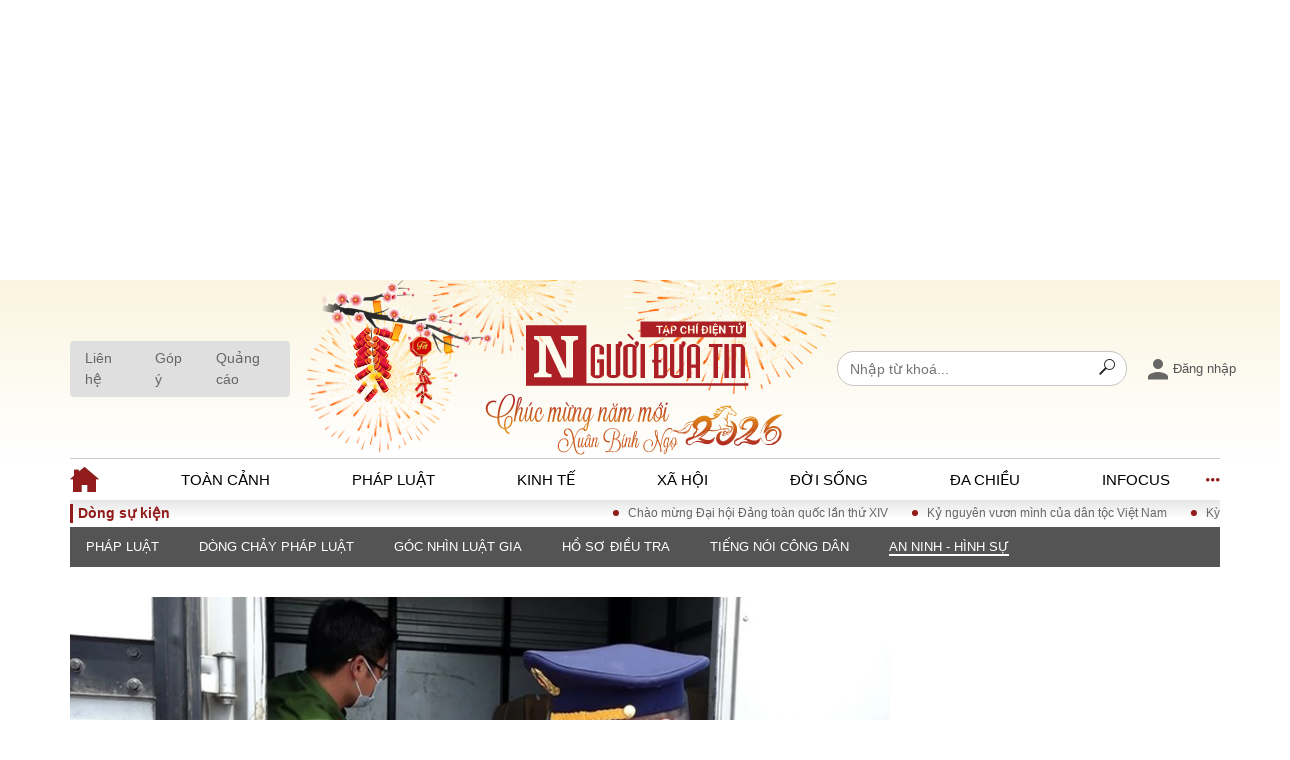

--- FILE ---
content_type: text/html; charset=utf-8
request_url: https://www.nguoiduatin.vn/ha-noi-phat-hien-1000-bo-van-may-tho-khong-ro-nguon-goc-204524509.htm
body_size: 26649
content:
<!DOCTYPE html>
<html lang="vi">
<head>
    <meta http-equiv="Content-Type" content="text/html; charset=utf-8" />
    <title>Hà Nội: Phát hiện 1.000 bộ van máy thở không rõ nguồn gốc</title>
    <meta name="description" content="Toàn bộ số sản phẩm có giá trị 700 triệu đều không có nhãn phụ tiếng Việt, không có đăng ký tiêu chuẩn chất lượng của bộ Y tế và không nguồn gốc xuất xứ.">
    <meta name="keywords" content="Hà Nội: Phát hiện 1.000 bộ van máy thở không rõ nguồn gốc">
    <meta name="news_keywords" content="Hà Nội, pháp luật, hàng không rõ nguồn gốc xuất xứ, Vnexpress, Báo Vietnamnet">
    <meta property="og:title" content="Hà Nội: Phát hiện 1.000 bộ van máy thở không rõ nguồn gốc">
    <meta property="og:description" content="Toàn bộ số sản phẩm có giá trị 700 triệu đều không có nhãn phụ tiếng Việt, không có đăng ký tiêu chuẩn chất lượng của bộ Y tế và không nguồn gốc xuất xứ.">
    <meta property="og:type" content="article" />
    <meta property="og:url" content="https://www.nguoiduatin.vn/ha-noi-phat-hien-1000-bo-van-may-tho-khong-ro-nguon-goc-204524509.htm" />
    <meta property="og:image" content="https://nguoiduatin.mediacdn.vn/zoom/600_315/media/nguyen-huong-anh/2021/08/16/1000-bo-van-may-tho-1.jpg" />
    <meta property="og:image:type" content="image/jpg" />
    <meta property="og:image:width" content="600" />
    <meta property="og:image:height" content="315" />
    <meta property="twitter:image" content="https://nguoiduatin.mediacdn.vn/zoom/600_315/media/nguyen-huong-anh/2021/08/16/1000-bo-van-may-tho-1.jpg" />
    <meta property="twitter:card" content="summary_large_image" />
    <link rel="canonical" href="https://www.nguoiduatin.vn/ha-noi-phat-hien-1000-bo-van-may-tho-khong-ro-nguon-goc-204524509.htm"/>
    <link  rel="alternate" media="only screen and (max-width: 640px)"  href="https://m.nguoiduatin.vn/ha-noi-phat-hien-1000-bo-van-may-tho-khong-ro-nguon-goc-204524509.htm" />
    <link rel="alternate" media="handheld" href="https://m.nguoiduatin.vn/ha-noi-phat-hien-1000-bo-van-may-tho-khong-ro-nguon-goc-204524509.htm" />
    <meta prefix="fb: http://ogp.me/ns/fb#" property="fb:app_id" content="112216465254411" />
            <meta property="article:published_time" content="2021-08-16T21:29:25+07:00" />
                <meta property="article:author" content="" />
    

    <link rel="amphtml" href="https://m.nguoiduatin.vn/ha-noi-phat-hien-1000-bo-van-may-tho-khong-ro-nguon-goc-204524509.amp" />
    <meta name="viewport" content="width=device-width, initial-scale=1, maximum-scale=5, minimal-ui"/>
    <meta name="robots" content="index, follow" />
    <meta name="Language" content="vi" />
    <meta name="distribution" content="Global" />
    <meta name="revisit-after" content="1 days" />
    <meta name="GENERATOR" content="https://www.nguoiduatin.vn">
    <meta name="RATING" content="GENERAL" />
    <link rel="shortcut icon" href="https://static.mediacdn.vn/nguoiduatin.vn/images/favicon.png" type="image/png">
    <meta name="site_path" content="https://www.nguoiduatin.vn">
    <meta name="author" content="Người Đưa Tin">
    <meta name="og:site_name" content="Người Đưa Tin">
    <meta name="copyright" content="Copyright (c) by nguoiduatin.vn" />
    <meta http-equiv="x-dns-prefetch-control" content="on" />
    <link rel="dns-prefetch" href="https://static.mediacdn.vn/">
    <link rel="dns-prefetch" href="https://nguoiduatin.mediacdn.vn">
    <link rel="dns-prefetch" href="https://videothumbs.mediacdn.vn/">
    <link rel="dns-prefetch" href="https://videothumbs-ext.mediacdn.vn/">
    <script>
    function getMeta(t) { let e = document.getElementsByTagName("meta"); for (let n = 0; n < e.length; n++)if (e[n].getAttribute("name") === t) return e[n].getAttribute("content"); return "" }
    var hdUserAgent = getMeta("uc:useragent");
    var isNotAllow3rd = hdUserAgent.includes("not-allow-ads");
    var isNotAllowAds = hdUserAgent.includes("not-allow-ads");
    var pageSettings = {
        Domain: "https://www.nguoiduatin.vn",
        sharefbApiDomain: "https://sharefb.cnnd.vn",
        videoplayer: "https://vcplayer.mediacdn.vn",
        VideoToken: "[base64]",
        commentSiteName: "nguoiduatin",
        DomainUtils: "https://utils3.cnnd.vn",
        imageDomain: "https://nguoiduatin.mediacdn.vn",
        DomainApiVote: "https://eth.cnnd.vn",
        allow3rd: true && !isNotAllow3rd,
        allowAds: true && !isNotAllow3rd,
        DomainUtils2: "https://util8.cnnd.vn",
        DOMAIN_API_NAME_SPACE:'nguoiduatin',
        siteId: "204",
        DomainApiComment: "https://eth.cnnd.vn"
    }

    function loadJsAsync(jsLink, callback, callbackEr) {
        var scriptEl = document.createElement("script");
        scriptEl.type = "text/javascript";
        scriptEl.async = true;
        if (typeof callback == "function") {
            scriptEl.onreadystatechange = scriptEl.onload = function () {
                callback();
            };
        }
        scriptEl.src = jsLink;
        if (typeof callbackEr != "undefined") {
            scriptEl.setAttribute('onerror', callbackEr);
        }
        if (scriptEl) {
            var _scripts = document.getElementsByTagName("script");
            var checkappend = false;
            for (var i = 0; i < _scripts.length; i++) {
                if (_scripts[i].src == jsLink)
                    checkappend = true
            }
            if (!checkappend) {
                var head = document.getElementsByTagName('head')[0];
                head.appendChild(scriptEl);
            }
        }
    }

    function loadCss(t) {
        var e = document.getElementsByTagName("head")[0], s = document.createElement("link");
        s.rel = "stylesheet", s.type = "text/css", s.href = t, s.media = "all", e.appendChild(s)
    }
    function checkRunInitScroll() {
        if (typeof runinitscroll != "undefined" && runinitscroll.length >= 1) {
            runinitscroll[0]();
            var len = runinitscroll.length;
            var arr = [];
            for (var i = 1; i < len; i++) {
                arr.push(runinitscroll[i]);
            }
            runinitscroll = arr;
        }
        window.setTimeout(function () {
            checkRunInitScroll();
        }, 1);
    }
    setTimeout(function () {
        let e = !1;

        let runInitScrollTimeout = pageSettings.allow3rd ? 1 : 3000;

        function t() {
            try {
                e || (e = !0, document.removeEventListener("scroll", t), function () {
                    let e = document.createElement("script");
                    e.async = !0, e.setAttribute("data-ad-client", ""), document.head.appendChild(e), e.src = ""
                }(), document.removeEventListener("mousemove", t), document.removeEventListener("mousedown", t), document.removeEventListener("touchstart", t)), setTimeout(function () {
                    checkRunInitScroll();
                }, runInitScrollTimeout)

            } catch (err) {
                console.log("init --" + err);
            }
        }
        document.addEventListener("scroll", t, { passive: true }), document.addEventListener("mousemove", t), document.addEventListener("mousedown", t), document.addEventListener("touchstart", t, { passive: true }), document.addEventListener("load", function () {
            document.body.clientHeight != document.documentElement.clientHeight && 0 == document.documentElement.scrollTop && 0 == document.body.scrollTop || t()
        })
    }, 1);
</script>


        <!-- Admicro Tag Manager -->
<script>
    if (!isNotAllow3rd) {
        (function(a, b, d, c, e) { a[c] = a[c] || [];
            a[c].push({ "atm.start": (new Date).getTime(), event: "atm.js" });
            a = b.getElementsByTagName(d)[0]; b = b.createElement(d); b.async = !0;
            b.src = "//deqik.com/tag/corejs/" + e + ".js"; a.parentNode.insertBefore(b, a)
        })(window, document, "script", "atmDataLayer", "ATM7OPQF4CP16");
        loadJsAsync('https://www.googletagmanager.com/gtag/js?id=G-L6KN2KXSPN',"", callbackEr = "window.arferrorload = true;");
    }
</script>
<script type="text/javascript">
    var domainConfig = 'https://www.nguoiduatin.vn'
    var page_title = document.title;
    var tracked_url = window.location.pathname + window.location.search + window.location.hash;
        var cate_path =  'phap-luat/an-ninh-hinh-su';
    if (cate_path.length > 0) {
        tracked_url = "/" + cate_path + tracked_url;
    }
        if (!isNotAllow3rd) {
        window.dataLayer = window.dataLayer || [];
        function gtag() {
            dataLayer.push(arguments);
        }
        gtag('js', new Date());
        gtag('config', 'G-L6KN2KXSPN', {
            'page_title': page_title,
            'page_location': domainConfig + tracked_url,
            'page_path': tracked_url
        });
    }
</script>
<script type="text/javascript">
    if (!isNotAllow3rd) {
        gtag('config', 'G-SRG2E4BTGW');
        gtag('config', 'G-8PQ7Y1RR5F');
    }
</script>
<!-- End Admicro Tag Manager -->
<script>
    if (!isNotAllow3rd) {
        loadJsAsync('https://pagead2.googlesyndication.com/pagead/js/adsbygoogle.js?client=ca-pub-7122686185554448',"", crossorigin="anonymous");
        (adsbygoogle = window.adsbygoogle || []).push({
            google_ad_client: "ca-pub-7122686185554448",
            enable_page_level_ads: true,
            overlays: {bottom: true}
        });
    }
</script>
<!-- Google tag (gtag.js) -->
<script async src="https://www.googletagmanager.com/gtag/js?id=G-03T6R45BSP"></script>
<script>
    window.dataLayer = window.dataLayer || [];
    function gtag(){dataLayer.push(arguments);}
    gtag('js', new Date());
    gtag('config', 'G-03T6R45BSP');
</script>
                <!-- GOOGLE SEARCH STRUCTURED DATA FOR ARTICLE -->
<script type="application/ld+json">
{
    "@context": "http://schema.org",
    "@type": "NewsArticle",
    "mainEntityOfPage":{
        "@type":"WebPage",
        "@id":"https://www.nguoiduatin.vn/ha-noi-phat-hien-1000-bo-van-may-tho-khong-ro-nguon-goc-204524509.htm"
    },
    "headline": "Hà Nội: Phát hiện 1.000 bộ van máy thở không rõ nguồn gốc",
    "description": "Toàn bộ số sản phẩm có giá trị 700 triệu đều không có nhãn phụ tiếng Việt, không có đăng ký tiêu chuẩn chất lượng của bộ Y tế và không nguồn gốc xuất xứ.",
    "image": {
        "@type": "ImageObject",
        "url": "https://nguoiduatin.mediacdn.vn/zoom/700_438/media/nguyen-huong-anh/2021/08/16/1000-bo-van-may-tho-1.jpg",
        "width" : 700,
        "height" : 438
    },
    "datePublished": "2021-08-16T21:29:25+07:00",
        "author": {
        "@type": "Person",
        "name": ""
    },
    "publisher": {
        "@type": "Organization",
        "name": "https://www.nguoiduatin.vn",
        "logo": {
            "@type": "ImageObject",
           "url": "https://static.mediacdn.vn/zoom/70_70/nguoiduatin.vn/images/favicon.png",
            "width": 70,
            "height": 70
        }
    }
}
</script>
<!-- GOOGLE BREADCRUMB STRUCTURED DATA -->
<script type="application/ld+json">
{
    "@context": "http://schema.org",
    "@type": "BreadcrumbList",
    "itemListElement": [
        {
            "@type": "ListItem",
            "position": 1,
            "item": {
                "@id": "https://www.nguoiduatin.vn",
                "name": "Trang chủ"
            }
        }
          ,{
       "@type": "ListItem",
       "position": 2,
       "item": {
           "@id": "https://www.nguoiduatin.vn/phap-luat.htm",
                "name": "Pháp luật"
            }
        }
                ,{
        "@type": "ListItem",
        "position":3,
            "item": {
                "@id": "https://www.nguoiduatin.vn/phap-luat/an-ninh-hinh-su.htm",
                "name": "An ninh - Hình sự"
            }
        }
    ]
}
</script>
<script type="application/ld+json">
        {
        "@context": "http://schema.org",
        "@type": "Organization",
        "name":"Người Đưa Tin",
        "url": "https://www.nguoiduatin.vn",
         "logo": "https://static.mediacdn.vn/NguoiDuaTin/SiteMain/images/logo.svg",
        "email": "mailto: toasoan@nguoiduatin.vn",
        "sameAs":[
                    ],
    "contactPoint": [{
        "@type": "ContactPoint",
        "telephone": "0903405146",
        "contactType": "customer service"
        }],
        "address": {
            "@type": "PostalAddress",
            "addressLocality": "Phường Yên Hòa - Quận Cầu Giấy",
            "addressRegion": " Hà Nội",
            "addressCountry": "Việt Nam",
            "postalCode":"100000",
            "streetAddress": "Tầng 4, Tòa tháp Ngôi Sao - Star Tower, đường Dương Đình Nghệ"
            }
        }
</script>
<script type="text/javascript">
        var _ADM_Channel = '%2fphap-luat%2fan-ninh-hinh-su%2fdetail%2f';
    </script>

        <link href="https://static.mediacdn.vn/nguoiduatin.vn/web_css/20250818/ndt.detail.min.css?v18" rel="stylesheet">

    
<style>
    .vPlayer,
    .detail-old .detail-content > figure.image {
        margin-bottom: 25px;
    }
    [data-role=content] .VCSortableInPreviewMode.noCaption .PhotoCMS_Caption,
    .noCaption .PhotoCMS_Caption{
        display: none!important;
    }
</style>


<style>
.detail-old .ez-vod-wrapper {
    display: none;
}

h4,
.detail-old .tplCaption {
    margin: 0;
}

.detail-old figcaption>* {

    line-height: 120%;
    margin: 0.5em 0;
    font-size: 13px;
    color: #262626;
}
.detail-old figcaption {
    font-size: 13px;
    padding: 0.5rem 1rem;
    background-color: #f2f2f2;
    text-align: center;
}
.detail-old figcaption>* {
    line-height: 120% !important;
    margin: 0.5em 0!important;
    font-size: 13px!important;
    color: #262626!important;
    font-family: "arial"!important;
    font-weight: 500 !important;
}

/*.detail-old figure {*/
/*    margin: 40px -100px;*/
/*}*/

b, b * {
    font-weight: bold !important;
}
p strong, strong * {
    font-weight: bold !important;
}


</style>
<script>
    var _isAdsHidden = false;
</script>
            <link rel="preload" href="https://nguoiduatin.mediacdn.vn/thumb_w/640/media/nguyen-huong-anh/2021/08/16/1000-bo-van-may-tho-1.jpg" as="image" fetchpriority="high">
        <style>
        .ndt-ads {
            text-align: center;
        }
        .ndt-ads[data-key="1E85I3"]{
            min-height: 280px;
        }
        .box-zalo-share {
            display: none !important;
        }
    </style>
</head>
<body>
    <script>
        var arfAsync = arfAsync || [];
        if (!isNotAllow3rd) {
            //adBlock Firefox
            loadJsAsync('https://static.amcdn.vn/tka/cdn.js');
            loadJsAsync('https://media1.admicro.vn/cms/Arf.min.js',"", callbackEr = "window.arferrorload = true;");
        }
    </script>
    
            <a href="/phap-luat/an-ninh-hinh-su.htm" title="An ninh - Hình sự" class="category-page__name"></a>
    
    
                    <div class="ndt-ads" style="max-width: 100%" data-key="1E85I3">
    <script async type="text/javascript" src="https://ads.nguoiduatin.vn/zonejs/Ndt_67_1E85I3.js"></script>
</div>
    
    <style>
    .box-login {
        min-width: 110px;
    }
    .loged-user {
        display: none;
    }
    .header__header-top .header-top-flex .box-group-right .login-modal {
        position: relative;
    }
    .header__profile {
        background: #fff;
        box-shadow: 0 4px 20px rgba(0,0,0,.1);
        position: absolute;
        top: 30px;
        z-index: 20 !important;
        display: none;
        flex-direction: column;
        border-radius: 5px;
        transition: all .3s;
        right: 0;
        width: max-content;
        border: 1px solid rgba(0,0,0,0.15);
    }
    .header__profile .header__profile--option {
        padding: 8px 10px;
        color: #212529;
    }
    .header__profile .header__profile--option:hover {
        background: #f8f9fa;
    }
    .header__profile .header__profile--option:not(:last-child) {
        border-bottom: 1px solid #dee2e6;
    }
    .header__profile .option-info {
        display: flex;
        align-items: center;
        font-weight: bold;
    }
    .header__profile .text-name {
        white-space: nowrap;
        overflow: hidden;
        text-overflow: ellipsis;
    }
    .show .header__profile {
        display: flex;
    }
    #head_islogin .icon-avatar {
        width: 30px;
        height: 30px;
        margin-right: 5px;
    }
    .header__header-top .header-top-flex .logo-center .logo-default {
        justify-content: center;
        height: auto;
    }
    .header__header-top .header-top-flex .logo-center .logo-default .logo-img {
        width: 250px;
    }
</style>
<div class="header">
    <div class="header__header-top">
        <div class="container">
            <div class="header-top-flex">
                <div class="left">
                    <a href="/lien-he.htm" title="Liên hệ" class="item-btn">
                        Liên hệ
                    </a>
                    <a href="/gop-y.htm" title="Góp ý" class="item-btn">
                        Góp ý
                    </a>
                    <a href="/bao-gia-quang-cao.htm" title="Quảng cáo" class="item-btn">
                        Quảng cáo
                    </a>
                </div>
                <style>
                    .header__header-top{
                        background:linear-gradient(180deg, rgba(251, 245, 223, 1) 0%, rgba(255, 255, 255, 1) 100%);
                    }

                    .header__header-top .header-top-flex .left, .header__header-top .header-top-flex .logo-center, .header__header-top .header-top-flex .box-group-right {
                        flex: initial;
                    }

                    .header__header-top .header-top-flex .logo-center {
                        max-width: initial;
                    }

                    .header__header-top .header-top-flex .logo-center .logo-default .logo-img {
                        width: 615px;
                        height: auto;
                    }

                    .header__header-top .header-top-flex {
                        padding: initial;
                    }
                </style>
                <div class="logo-center">
                                                    <a href="/" class="logo-default" title="Trang chủ">
                                
                                <img src="https://static.mediacdn.vn/NguoiDuaTin/SiteMain/images/banner-tet-CHUAN.svg" class="logo-img" alt="Tạp chí điện tử Người đưa tin, cập nhật 24h - Đọc báo tin tức mới nhất trong ngày" width="100%">
                            </a>
                                        </div>

                <div class="box-group-right">
                    <div class="input-group header-search">
                        <input type="text" class="form-control txt-search" placeholder="Nhập từ khoá...">
                        <button class="btn btn-search-a" type="button" aria-label="Search">
                            <i class="tmp-search"></i>
                        </button>
                    </div>

                    <div class="box-login">
                        <div class="login-modal" id="head_login">
                            <a href="javascript:;" title="Đăng nhập" rel="nofollow"  class="btn-login-flex">
                                <i class="tmp-person"></i>
                                <span class="text-name">Đăng nhập</span>
                            </a>
                        </div>

                        <div class="login-modal loged-user" id="head_islogin">
                            <a href="javascript:;" title="Trang cá nhân" rel="nofollow" class="btn-login-flex">
                                <img class="icon-avatar" src="[data-uri]" alt="avatar">
                                <span class="h_name text-name"></span>
                            </a>
                            <div class="header__profile">
                                <div class="header__profile--option option-info">
                                    <img class="icon-avatar" src="[data-uri]" alt="avatar">
                                    <span class="h_name text-name"></span>
                                </div>
                                
                                <a href="/thong-tin-tai-khoan.htm" class="header__profile--option" title="Tài khoản của tôi">Tài khoản của tôi</a>
                                <a href="/thong-tin-tai-khoan/doi-mat-khau.htm" class="header__profile--option" title="Đổi mật khẩu">Đổi mật khẩu</a>
                                <a href="javascript:;" rel="nofollow" class="header__profile--option" id="head_logout" title="Thoát">Thoát</a>
                            </div>
                        </div>
                    </div>
                </div>
            </div>
        </div>
    </div>

    <div class="header__header-menu">
        <div class="container">
            <div class="menu-list">
                <ul class="nav">
                    <li class="nav-item">
                        <a class="nav-link" href="/" title="Trang chủ">
                            <img src="https://static.mediacdn.vn/NguoiDuaTin/SiteMain/images/icon-home.svg" alt="icon" width="29" height="25">
                        </a>
                    </li>
                    <li class="nav-item"> <a class="nav-link " href="/toan-canh.htm" title="Toàn cảnh"> Toàn cảnh </a> </li>
                    <li class="nav-item"> <a class="nav-link " href="/phap-luat.htm" title="Pháp luật"> Pháp luật </a> </li>
                    <li class="nav-item"> <a class="nav-link " href="/kinh-te.htm" title=" Kinh tế"> Kinh tế </a> </li>
                    <li class="nav-item"> <a class="nav-link " href="/xa-hoi.htm" title="Xã hội"> Xã hội </a> </li>
                    <li class="nav-item"> <a class="nav-link " href="/doi-song.htm" title=" Đời sống"> Đời sống </a> </li>
                    <li class="nav-item"> <a class="nav-link " href="/da-chieu.htm" title="Đa chiều "> Đa chiều </a> </li>
                    <li class="nav-item"> <a class="nav-link " href="/infocus.htm" title="Infocus"> Infocus </a> </li>
                </ul>

                <div class="btn-nav-more">
                    <i class="tmp-menu"></i>
                    <i class="tmp-close"></i>
                </div>

                <div class="show-nav-more">
                    <div class="inner">
                        <div class="custom-row">
                            <div class="custom-col">
                                <div class="nav-cate"><a href="/toan-canh.htm" title="Toàn cảnh">Toàn cảnh</a></div>
                                <ul class="nav">
                                    <li class="nav-item">
                                        <a class="nav-link" href="/toan-canh/tieu-diem.htm" title="Tiêu điểm"> Tiêu điểm </a>
                                    </li>
                                    <li class="nav-item">
                                        <a class="nav-link" href="/toan-canh/chinh-sach.htm" title="Chính sách">Chính sách</a>
                                    </li>
                                    <li class="nav-item">
                                        <a class="nav-link" href="/toan-canh/su-kien.htm" title="Sự kiện"> Sự kiện </a>
                                    </li>
                                    <li class="nav-item">
                                        <a class="nav-link" href="/toan-canh/doi-thoai.htm" title="Đối thoại"> Đối thoại </a>
                                    </li>
                                    <li class="nav-item">
                                        <a class="nav-link" href="/toan-canh/the-gioi.htm" title="Thế giới"> Thế giới </a>
                                    </li>
                                </ul>
                            </div>
                            <div class="custom-col">
                                <div class="nav-cate"><a href="/phap-luat.htm" title="Pháp luật">Pháp luật</a></div>
                                <ul class="nav flex-column">
                                    <li class="nav-item">
                                        <a class="nav-link" href="/phap-luat/dong-chay-phap-luat.htm" title="Dòng chảy pháp luật">Dòng chảy pháp luật</a>
                                    </li>
                                    <li class="nav-item">
                                        <a class="nav-link" href="/phap-luat/goc-nhin-luat-gia.htm" title="Góc nhìn luật gia">Góc nhìn luật gia</a>
                                    </li>
                                    <li class="nav-item">
                                        <a class="nav-link" href="/phap-luat/ho-so-dieu-tra.htm" title="Hồ sơ điều tra">Hồ sơ điều tra</a>
                                    </li>
                                    <li class="nav-item">
                                        <a class="nav-link" href="/phap-luat/tieng-noi-cong-dan.htm" title="Tiếng nói công dân">Tiếng nói công dân</a>
                                    </li>
                                    <li class="nav-item">
                                        <a class="nav-link" href="/phap-luat/an-ninh-hinh-su.htm" title="An ninh - Hình sự">An ninh - Hình sự</a>
                                    </li>
                                </ul>
                            </div>
                            <div class="custom-col">
                                <div class="nav-cate"><a href="/kinh-te.htm" title="Kinh tế">Kinh tế</a></div>
                                <ul class="nav flex-column">
                                    <li class="nav-item">
                                        <a class="nav-link" href="/kinh-te/bat-dong-san.htm" title="Bất động sản">Bất động sản</a>
                                    </li>
                                    <li class="nav-item">
                                        <a class="nav-link" href="/kinh-te/tai-chinh-ngan-hang.htm" title="Tài chính - Ngân hàng">Tài chính - Ngân hàng</a>
                                    </li>
                                    <li class="nav-item">
                                        <a class="nav-link" href="/kinh-te/kinh-te-vi-mo.htm" title="Kinh tế vĩ mô">Kinh tế vĩ mô</a>
                                    </li>
                                    <li class="nav-item">
                                        <a class="nav-link" href="/kinh-te/ho-so-doanh-nghiep.htm" title="Hồ sơ doanh nghiệp">Hồ sơ doanh nghiệp</a>
                                    </li>
                                    <li class="nav-item">
                                        <a class="nav-link" href="/kinh-te/xu-huong-thi-truong.htm" title="Xu hướng thị trường">Xu hướng thị trường</a>
                                    </li>
                                    <li class="nav-item">
                                        <a class="nav-link" href="/kinh-te/tieu-dung-va-du-luan.htm" title="Tiêu dùng và dư luận">Tiêu dùng và dư luận</a>
                                    </li>
                                    <li class="nav-item">
                                        <a class="nav-link" href="/kinh-te/cong-nghe.htm" title="Công nghệ">Công nghệ</a>
                                    </li>
                                </ul>
                            </div>
                            <div class="custom-col">
                                <div class="nav-cate"><a href="/xa-hoi.htm" title="Xã hội">Xã hội</a></div>
                                <ul class="nav flex-column">
                                    <li class="nav-item">
                                        <a class="nav-link" href="/xa-hoi/dan-sinh.htm" title=" Dân sinh "> Dân sinh </a>
                                    </li>
                                    <li class="nav-item">
                                        <a class="nav-link" href="/xa-hoi/giao-duc.htm" title="Giáo dục"> Giáo dục </a>
                                    </li>
                                    <li class="nav-item">
                                        <a class="nav-link" href="/xa-hoi/van-hoa.htm" title="Văn hoá"> Văn hoá </a>
                                    </li>
                                    <li class="nav-item">
                                        <a class="nav-link" href="/xa-hoi/moi-truong.htm" title="Môi trường "> Môi trường </a>
                                    </li>
                                    <li class="nav-item">
                                        <a class="nav-link" href="/xa-hoi/giao-thong-do-thi.htm" title="Giao thông – Đô thị">Giao thông – Đô thị </a>
                                    </li>
                                </ul>
                            </div>

                            <div class="custom-col">
                                <div class="nav-cate"><a href="/doi-song.htm" title="Đời sống">Đời sống</a></div>
                                <ul class="nav flex-column">
                                    <li class="nav-item">
                                        <a class="nav-link" href="/doi-song/gia-dinh.htm" title=" Gia đình "> Gia đình </a>
                                    </li>
                                    <li class="nav-item">
                                        <a class="nav-link" href="/doi-song/suc-khoe.htm" title="Sức khỏe"> Sức khỏe </a>
                                    </li>
                                    <li class="nav-item">
                                        <a class="nav-link" href="/doi-song/can-biet.htm" title="Cần biết"> Cần biết </a>
                                    </li>
                                    <li class="nav-item">
                                        <a class="nav-link" href="/doi-song/cong-dong-mang.htm" title="Cộng đồng mạng"> Cộng đồng mạng</a>
                                    </li>
                                </ul>
                            </div>

                            <div class="custom-col">
                                <div class="nav-cate"><a href="/da-chieu.htm" title="Đa chiều">Đa chiều</a></div>
                                <ul class="nav flex-column">
                                    <li class="nav-item">
                                        <a class="nav-link" href="/da-chieu/quan-diem.htm" title="Quan điểm">Quan điểm</a>
                                    </li>
                                    <li class="nav-item">
                                        <a class="nav-link" href="/da-chieu/xi-nhan-trai-phai.htm" title="Xi nhan Trái Phải">Xi nhan Trái Phải</a>
                                    </li>
                                    <li class="nav-item">
                                        <a class="nav-link" href="/da-chieu/ban-doc-viet.htm" title="Bạn đọc viết">Bạn đọc viết</a>
                                    </li>
                                </ul>
                            </div>
                            <div class="custom-col">
                                <div class="nav-cate"><a href="/infocus.htm" title="Infocus">Infocus</a></div>
                            </div>
                        </div>
                        <div class="border-top">
                            <div class="row">
                                <div class="col-6">
                                    <ul class="box-icon-social">
                                        <li>
                                            <a href="javascript:;" rel="nofollow" title="Facebook">
                                                <i class="tmp-facebook"></i>
                                            </a>
                                        </li>
                                        <li>
                                            <a href="javascript:;" rel="nofollow" title="Twitter">
                                                <i class="tmp-twitter"></i>
                                            </a>
                                        </li>
                                        <li>
                                            <a href="javascript:;" rel="nofollow" title="Mail">
                                                <i class="tmp-mail"></i>
                                            </a>
                                        </li>
                                    </ul>
                                </div>
                                <div class="col-6">
                                    <a class="btn-secondary" href="javascript:;" rel="nofollow" title="Đăng ký tin tức mới">
                                        <i class="tmp-finger-of-a-hand-pointing-to-right-direction"></i>
                                        Đăng ký tin tức mới
                                    </a>
                                </div>
                            </div>
                        </div>
                    </div>
                </div>
            </div>
        </div>
    </div>
</div>
    <div class="main">
        <div class="home__common-event">
    <div class="container">
        <div class="common-dlfex mh-24">
            <div class="insert-dsk-header hidden"></div>
        </div>
    </div>
</div>
            <div class="home__menu-top">
        <div class="container">
            <div class="cate-nav">
                <div class="swiper scroll-cate">
                    <div class="swiper-wrapper">
                                                    <div class="swiper-slide">
                                                                    <a href="/phap-luat.htm" title="Pháp luật" class="nav-item">
                                        Pháp luật
                                    </a>
                                                            </div>
                                                    <div class="swiper-slide">
                                                                    <a href="/phap-luat/dong-chay-phap-luat.htm" title="Dòng chảy pháp luật" class="nav-item">
                                        Dòng chảy pháp luật
                                    </a>
                                                            </div>
                                                    <div class="swiper-slide">
                                                                    <a href="/phap-luat/goc-nhin-luat-gia.htm" title="Góc nhìn luật gia" class="nav-item">
                                        Góc nhìn luật gia
                                    </a>
                                                            </div>
                                                    <div class="swiper-slide">
                                                                    <a href="/phap-luat/ho-so-dieu-tra.htm" title="Hồ sơ điều tra" class="nav-item">
                                        Hồ sơ điều tra
                                    </a>
                                                            </div>
                                                    <div class="swiper-slide">
                                                                    <a href="/phap-luat/tieng-noi-cong-dan.htm" title="Tiếng nói công dân" class="nav-item">
                                        Tiếng nói công dân
                                    </a>
                                                            </div>
                                                    <div class="swiper-slide">
                                                                    <a href="/phap-luat/an-ninh-hinh-su.htm" title="An ninh - Hình sự" class="nav-item active">
                                        An ninh - Hình sự
                                    </a>
                                                            </div>
                                            </div>
                </div>
            </div>
        </div>
    </div>

    <div class="detail__wrap">
        <div class="container">
            <div class="detail__box-row">
                <div class="box-col-left">
                    
                                            <div class="box-img-cover">
                            <img class="w-100" src="https://nguoiduatin.mediacdn.vn/thumb_w/930/media/nguyen-huong-anh/2021/08/16/1000-bo-van-may-tho-1.jpg" alt="Hà Nội: Phát hiện 1.000 bộ van máy thở không rõ nguồn gốc">
                        </div>
                    
                    <div class="pd-100">
                        
                        <h1 class="title">
                            Hà Nội: Phát hiện 1.000 bộ van máy thở không rõ nguồn gốc
                        </h1>

                        
                        <div class="box-author">
                        <span class="imgs-author">
                <img src="https://nguoiduatin.mediacdn.vn/zoom/72_72/uploads/491678365884321482664222618234599335002112n.jpg" width="72" height="72" alt="Nguyễn Hương Anh" class="lazy-author">
            </span>
            
    <div class="author-content">
        <div class="top">
                                                <p class="name">
                        Nguyễn Hương Anh
                    </p>
                            
            <span class="time">
                Thứ 2, 16/08/2021 21:29  GMT+7
            </span>
        </div>

        
        <div class="box-social-share">
    <div class="col-6 box-fb-share">
        <div class="fb-like" data-href="https://www.nguoiduatin.vn/ha-noi-phat-hien-1000-bo-van-may-tho-khong-ro-nguon-goc-204524509.htm" data-layout="button_count" data-action="like" data-size="small"></div>
        <div class="fb-share-button" data-href="https://www.nguoiduatin.vn/ha-noi-phat-hien-1000-bo-van-may-tho-khong-ro-nguon-goc-204524509.htm" data-layout="button" data-size="small">
            <a target="_blank" href="https://www.facebook.com/sharer/sharer.php?u=https://www.nguoiduatin.vn/ha-noi-phat-hien-1000-bo-van-may-tho-khong-ro-nguon-goc-204524509.htm&amp;src=sdkpreparse" class="fb-xfbml-parse-ignore" aria-label='Chia sẻ'></a>
        </div>
        <span class="comment-count comment-blue"><i class="i-comment"></i><span class="total-comment">0</span></span>
    </div>
    <div class="col-6 box-zalo-share">
        <div class="zalo-share-button pull-right" data-href="https://www.nguoiduatin.vn/ha-noi-phat-hien-1000-bo-van-may-tho-khong-ro-nguon-goc-204524509.htm" data-oaid="2754308560683001796" data-layout="1" data-color="blue" data-customize="false"></div>
        <div class="zalo-follow-only-button pull-right" data-oaid="2754308560683001796"></div>
    </div>
</div>    </div>
</div>

                        
                        <h2 class="text-title">
                            Toàn bộ số sản phẩm có giá trị 700 triệu đều không có nhãn phụ tiếng Việt, không có đăng ký tiêu chuẩn chất lượng của bộ Y tế và không nguồn gốc xuất xứ.
                        </h2>

                                                
                        

                        
                        <div class="detail-cmain detail-old">
                            <div class="detail-content afcbc-body" data-role="content" itemprop="articleBody">
                                <p style="text-align: justify;"><span style="font-weight: 400;">Ng&agrave;y 16/8, C&ocirc;ng an huy&#7879;n Ho&agrave;i &#272;&#7913;c (H&agrave; N&#7897;i) ph&#7889;i h&#7907;p v&#7899;i c&#7909;c Qu&#7843;n l&yacute; th&#7883; tr&#432;&#7901;ng Tp.H&agrave; N&#7897;i, &#273;&atilde; ki&#7875;m tra, ph&aacute;t hi&#7879;n 1.000 b&#7897; van m&aacute;y th&#7903; kh&ocirc;ng c&oacute; ngu&#7891;n g&#7889;c &#273;ang chu&#7849;n b&#7883; &#273;&#432;&#7907;c ph&acirc;n ph&#7889;i ra th&#7883; tr&#432;&#7901;ng.</span></p>
<p style="text-align: justify;"><span style="font-weight: 400;">C&#7909; th&#7875;, tr&#432;a c&ugrave;ng ng&agrave;y, l&#7921;c l&#432;&#7907;ng li&ecirc;n ng&agrave;nh &#273;&atilde; ki&#7875;m tra xe &ocirc; t&ocirc; bi&#7875;n ki&#7875;m so&aacute;t 12C-062.98 do t&agrave;i x&#7871; N.N.L &#273;ang giao, nh&#7853;n h&agrave;ng h&oacute;a t&#7841;i &#273;&#432;&#7901;ng n&#7897;i b&#7897; khu &#273;&#7845;t d&#7883;ch v&#7909; thu&#7897;c x&atilde; An Kh&aacute;nh, huy&#7879;n Ho&agrave;i &#272;&#7913;c. Qua &#273;&oacute;, l&#7921;c l&#432;&#7907;ng ch&#7913;c n&#259;ng ph&aacute;t hi&#7879;n tr&ecirc;n xe c&oacute; m&#7897;t l&#432;&#7907;ng l&#7899;n h&agrave;ng h&oacute;a g&#7891;m 50 th&ugrave;ng, m&#7895;i th&ugrave;ng c&oacute; 20 b&#7897; van m&aacute;y th&#7903;. T&#7893;ng gi&aacute; tr&#7883; s&#7889; s&#7843;n ph&#7849;m &#432;&#7899;c t&iacute;nh kho&#7843;ng 700 tri&#7879;u &#273;&#7891;ng.&nbsp;</span></p>
<figure class="tplCaption image"><img alt="An ninh - H&igrave;nh s&#7921; - H&agrave; N&#7897;i: Ph&aacute;t hi&#7879;n 1.000 b&#7897; van m&aacute;y th&#7903; kh&ocirc;ng r&otilde; ngu&#7891;n g&#7889;c " src="https://nguoiduatin.mediacdn.vn/media/nguyen-huong-anh/2021/08/16/1000-bo-van-may-tho.jpg" width="450" height="338" loading="lazy"></figure>

<figure class="tplCaption image"><img alt="An ninh - H&igrave;nh s&#7921; - H&agrave; N&#7897;i: Ph&aacute;t hi&#7879;n 1.000 b&#7897; van m&aacute;y th&#7903; kh&ocirc;ng r&otilde; ngu&#7891;n g&#7889;c  (H&igrave;nh 2)." src="https://nguoiduatin.mediacdn.vn/media/nguyen-huong-anh/2021/08/16/1000-bo-van-may-tho-2.jpg" width="450" height="253" loading="lazy">
<figcaption>
<h3>To&agrave;n b&#7897; 1.000 s&#7843;n ph&#7849;m &#273;&#7873;u kh&ocirc;ng r&otilde; ngu&#7891;n g&#7889;c xu&#7845;t x&#7913;. &#7842;nh: TTXVN</h3>
</figcaption>
</figure>

<p style="text-align: justify;"><span style="font-weight: 400;">To&agrave;n b&#7897; s&#7889; thi&#7871;t b&#7883; y t&#7871; n&agrave;y &#273;&#7873;u kh&ocirc;ng c&oacute; tem nh&atilde;n ph&#7909; b&#7857;ng ti&#7871;ng Vi&#7879;t, kh&ocirc;ng c&oacute; &#273;&#259;ng k&yacute; ti&ecirc;u chu&#7849;n ch&#7845;t l&#432;&#7907;ng c&#7911;a b&#7897; Y t&#7871; v&agrave; kh&ocirc;ng &#273;&#432;&#7907;c c&#7845;p ph&eacute;p l&#432;u h&agrave;nh, kh&ocirc;ng ghi ngu&#7891;n g&#7889;c xu&#7845;t x&#7913; tr&ecirc;n th&acirc;n v&#7887; h&#7897;p.</span></p>
<p style="text-align: justify;"><span style="font-weight: 400;">L&aacute;i xe L. khai nh&#7853;n &#273;ang ch&#7903; s&#7889; h&agrave;ng h&oacute;a tr&ecirc;n v&#7873; tr&#7909; s&#7903; C&ocirc;ng ty Dathaso (x&atilde; S&#417;n &#272;&#7891;ng, huy&#7879;n Ho&agrave;i &#272;&#7913;c). Xe c&#7911;a &ocirc;ng L. c&oacute; gi&#7845;y l&#432;u h&agrave;nh lu&#7891;ng xanh, nh&#432;ng tuy&#7871;n L&#7841;ng S&#417;n - TP. HCM, do &#273;&oacute;, c&ocirc;ng ty &#273;&atilde; b&#7889; tr&iacute; xe t&#7843;i giao nh&#7853;n h&agrave;ng t&#7841;i khu v&#7921;c tr&ecirc;n.</span></p>
<p style="text-align: justify;"><span style="font-weight: 400;">Hi&#7879;n c&#417; quan ch&#7913;c n&#259;ng &#273;&atilde; thu gi&#7919; s&#7889; h&agrave;ng tr&ecirc;n v&agrave; ti&#7871;p t&#7909;c l&agrave;m r&otilde; v&#7909; vi&#7879;c.</span></p>
<p style="text-align: justify;"><strong>Han </strong><em><span style="font-weight: 400;">(t/h t&#7915; Ti&#7873;n phong, TTXVN)&nbsp;</span></em></p>
<p style="text-align: justify;">&nbsp;</p>
                            </div>
                        </div>
                    </div>

                    <div class="insert-dcb"></div>

                    
                    <div class="ndt-ads" style="max-width: 100%" data-key="U5BHG3">
    <script async type="text/javascript" src="https://ads.nguoiduatin.vn/zonejs/Ndt_2_U5BHG3.js"></script>
</div>
                    <div class="ndt-ads" style="max-width: 100%" data-key="YF7SAQ">
    <script async type="text/javascript" src="https://ads.nguoiduatin.vn/zonejs/Ndt_18_YF7SAQ.js"></script>
</div>

                    
                    <style>
    .detail__box-row .box-col-left .give-star .give-star-wrapper .form .d-flex .star.active {
        box-shadow: 0 3px 0px 0 #f70000;
    }
    .thanks-message {
        font-size: 12px;
        color: #4c4c4c;
        margin-bottom: 10px;
        margin-top: 24px;
        padding-top: 16px;
    }
</style>
<div class="thanks-message">
    Cảm ơn bạn đã quan tâm đến nội dung trên. Hãy tặng sao để tiếp thêm động lực cho tác giả có những bài viết hay hơn nữa.
</div>
<div class="give-star">
    <div class="mb-3">
        <span>Đã tặng:</span>
        <b class="total-star">0</b>
        <img width="18" src="https://static.mediacdn.vn/NguoiDuaTin/SiteMain/images/star.png" alt="star">
    </div>
    <div class="label">
        <div>
            Tặng sao cho tác giả
        </div>
    </div>

    <div class="give-star-wrapper">
        <div class="form">
            <div class="d-flex">
                <div class="star item-star" data-star="5">
                    <div class="mb-2">Hữu ích</div>
                    <div class="item">
                        <span class="pr-2">5</span>
                        <img width="18"
                            src="https://static.mediacdn.vn/NguoiDuaTin/SiteMain/images/star.png" alt="star"></div>
                </div>
                <div class="star item-star" data-star="10">
                    <div class="mb-2">Hấp dẫn</div>
                    <div class="item">
                        <span class="pr-2">10</span>
                        <img width="18"
                            src="https://static.mediacdn.vn/NguoiDuaTin/SiteMain/images/star.png" alt="star"></div>
                </div>
                <div class="star item-star" data-star="15">
                    <div class="mb-2">Đặc sắc</div>
                    <div class="item">
                        <span class="pr-2">15</span>
                        <img width="18"
                            src="https://static.mediacdn.vn/NguoiDuaTin/SiteMain/images/star.png" alt="star"></div>
                </div>
                <div class="star item-star" data-star="20">
                    <div class="mb-2">Tuyệt vời</div>
                    <div class="item">
                        <span class="pr-2">20</span>
                        <img width="18"
                            src="https://static.mediacdn.vn/NguoiDuaTin/SiteMain/images/star.png" alt="star"></div>
                </div>
            </div>
        </div>
    </div>
</div>

                    
                    <div class="module-tags">
        <span class="text-tag">
            Tag:
        </span>

                    <a href="/ha-noi.html" title="Hà Nội" class="btn">
                Hà Nội
            </a>
                    <a href="/phap-luat.html" title=" pháp luật" class="btn">
                 pháp luật
            </a>
                    <a href="/hang-khong-ro-nguon-goc-xuat-xu.html" title=" hàng không rõ nguồn gốc xuất xứ" class="btn">
                 hàng không rõ nguồn gốc xuất xứ
            </a>
                    <a href="/vnexpress.html" title=" Vnexpress" class="btn">
                 Vnexpress
            </a>
                    <a href="/bao-vietnamnet.html" title=" Báo Vietnamnet" class="btn">
                 Báo Vietnamnet
            </a>
            </div>

                    
                    <div id="detail_comment">
        <div class="detail__comment notPopUp">
            <div class="comment box-comment ykcb">
                <div class="form-chat">
                    <div class="form-group t-content">
                        <textarea id="txt_bl" name="txt_bl" rows="3" class="require" placeholder="Bạn nghĩ gì về tin này?"></textarea>
                    </div>
                    <div class="input-info">
                        <div class="umail">
                            <input type="text" id="emailcmthuong" class="" placeholder="Nhập email (Không bắt buộc)">
                        </div>
                        <div class="uname">
                            <input type="text" id="usercmthuong" class="require" placeholder="Họ và tên">
                        </div>

                        <div>
                            <input type="hidden" id="pu-usercmthuong" value="">
                        </div>
                        <div>
                            <input type="hidden" id="pu-emailcmthuong" value="">
                        </div>
                    </div>
                    <div class="row">
                        <div class="col-auto mr-auto">
                            <button type="button" id="btn_bl" class="btn-red">
                                Gửi bình luận
                            </button>
                        </div>

                        <div class="col-auto mr-auto">
                            <button id="head_login_detail" type="button" class="btn">
                                Đăng nhập
                            </button>
                        </div>
                    </div>
                </div>

                <div class="show-content-chat">
                    <div class="list-top">
                        <span class="comment-txt">
                            Bình luận tiêu biểu (<span data-count-comment="204524509">0</span>)
                        </span>

                        <div class="flex-left filter_coment">
                            <a href="javascript:;" class="item-left" rel="2" title="Sắp xếp theo lượt thích">
                                Sắp xếp theo lượt thích
                            </a>

                            <span class="d-inline-block"> | </span>

                            <a href="javascript:;" class="item-left" rel="1" title="Sắp xếp theo ngày">
                                Sắp xếp theo ngày
                            </a>
                        </div>
                    </div>
                </div>
            </div>

            <div class="cmbl hidden">
                <div class="list-comment content_cm" data-page-size="10"></div>
                <a href="javascript:;" class="view-more" id="ViewMoreComment" style="display: none;">Xem thêm</a>
            </div>
        </div>
    </div>
    



                    
                    <div class="insert-detail-bottom hidden"></div>
                </div>

                <div class="box-col-right">
                    
                    <div class="ndt-ads" style="max-width: 100%" data-key="AHDEL8">
    <script async type="text/javascript" src="https://ads.nguoiduatin.vn/zonejs/Ndt_15_AHDEL8.js"></script>
</div>

                    <div class="fb-page fb_iframe_widget mb-40" data-href="https://www.facebook.com/nguoiduatin.vn" data-tabs="timeline" data-width="300" data-height="" data-small-header="true" data-adapt-container-width="true" data-hide-cover="true" data-show-facepile="true" fb-xfbml-state="rendered" fb-iframe-plugin-query="adapt_container_width=true&amp;app_id=112216465254411&amp;container_width=300&amp;hide_cover=true&amp;href=https%3A%2F%2Fwww.facebook.com%2Fnguoiduatin.vn&amp;locale=vi_VN&amp;sdk=joey&amp;show_facepile=true&amp;small_header=true&amp;tabs=timeline&amp;width="></div>

                    
                    <div class="ndt-ads" style="max-width: 100%" data-key="OZ5EJR">
    <script async type="text/javascript" src="https://ads.nguoiduatin.vn/zonejs/Ndt_16_OZ5EJR.js"></script>
</div>
                </div>
            </div>
        </div>
    </div>

    
    <div class="alert-box login-box" ischeck="alert">
    <div class="alert-content" style="position: relative">
        <p><strong>Bạn cần đăng nhập để thực hiện chức năng này!</strong></p>
        <p href="javascript:;" class="btn-alert-confirm btn-close-square" style="">
            <svg width="15" height="15" viewBox="0 0 24 24" fill="none" xmlns="http://www.w3.org/2000/svg">
                <path fill-rule="evenodd" clip-rule="evenodd"
                    d="M5.19695 5.19707C5.45954 4.93447 5.88529 4.93447 6.14788 5.19707L17.8031 16.8522C18.0656 17.1148 18.0656 17.5406 17.8031 17.8032C17.5405 18.0658 17.1147 18.0658 16.8521 17.8032L5.19695 6.148C4.93435 5.88541 4.93435 5.45966 5.19695 5.19707Z"
                    fill="#fff"></path>
                <path fill-rule="evenodd" clip-rule="evenodd"
                    d="M17.8031 5.19707C17.5405 4.93447 17.1147 4.93447 16.8521 5.19707L5.19695 16.8522C4.93435 17.1148 4.93435 17.5406 5.19695 17.8032C5.45954 18.0658 5.88529 18.0658 6.14788 17.8032L17.8031 6.148C18.0656 5.88541 18.0656 5.45966 17.8031 5.19707Z"
                    fill="#fff"></path>
            </svg>
        </p>
        <div>
            <a href="javascript:;" class="btn-login">Đăng nhập</a>
        </div>
        <p id="commentNologin">Bình luận không đăng nhập</p>
    </div>
</div>

<div class="alert-box alert-comment-box">
    <div class="alert-content" style="position: relative">
        <h4 class="title-alert"> Bạn không thể gửi bình luận liên tục. Xin hãy đợi <br><span id="second_comment">60</span> giây nữa.</h4>
        <p href="javascript:;" class="btn-alert-confirm btn-close-square" style="">
            <svg width="15" height="15" viewBox="0 0 24 24" fill="none" xmlns="http://www.w3.org/2000/svg">
                <path fill-rule="evenodd" clip-rule="evenodd"
                      d="M5.19695 5.19707C5.45954 4.93447 5.88529 4.93447 6.14788 5.19707L17.8031 16.8522C18.0656 17.1148 18.0656 17.5406 17.8031 17.8032C17.5405 18.0658 17.1147 18.0658 16.8521 17.8032L5.19695 6.148C4.93435 5.88541 4.93435 5.45966 5.19695 5.19707Z"
                      fill="#fff"></path>
                <path fill-rule="evenodd" clip-rule="evenodd"
                      d="M17.8031 5.19707C17.5405 4.93447 17.1147 4.93447 16.8521 5.19707L5.19695 16.8522C4.93435 17.1148 4.93435 17.5406 5.19695 17.8032C5.45954 18.0658 5.88529 18.0658 6.14788 17.8032L17.8031 6.148C18.0656 5.88541 18.0656 5.45966 17.8031 5.19707Z"
                      fill="#fff"></path>
            </svg>
        </p>
    </div>
</div>
    
    <div class="ndt-ads" style="max-width: 100%" data-key="H59DB2">
    <script async type="text/javascript" src="https://ads.nguoiduatin.vn/zonejs/Ndt_19_H59DB2.js"></script>
</div>

    <div class="configHidden">
        <input type='hidden' name='hdZoneId' id='hdZoneId' value='2044' />
                    <input type='hidden' name='hdZoneUrl' id='hdZoneUrl' value='an-ninh-hinh-su' />
                    <input type='hidden' name='hdParentUrl' id='hdParentUrl' value='phap-luat' />
                    <input type='hidden' name='hdNewsId' id='hdNewsId' value='204524509' />
                    <input type='hidden' name='hdTitle' id='hdTitle' value='Hà Nội: Phát hiện 1.000 bộ van máy thở không rõ nguồn gốc' />
                    <input type='hidden' name='hdNewsTitle' id='hdNewsTitle' value='Hà Nội: Phát hiện 1.000 bộ van máy thở không rõ nguồn gốc' />
                    <input type='hidden' name='hdSapo' id='hdSapo' value='Toàn bộ số sản phẩm có giá trị 700 triệu đều không có nhãn phụ tiếng Việt, không có đăng ký tiêu chuẩn chất lượng của bộ Y tế và không nguồn gốc xuất xứ.' />
                    <input type='hidden' name='hidLastModifiedDate' id='hidLastModifiedDate' value='2021-08-16T21:29:25' /><input type='hidden' name='hdCommentDomain' id='hdCommentDomain' value='' />
                    <input type='hidden' name='PageNum' id='PageNum' value='0' />
                    <input type='hidden' name='CurrentPage' id='CurrentPage' value='1' />
                    <input type='hidden' name='hidCommentCount' id='hidCommentCount' value='0' />
                    <input type='hidden' name='hdUrl' id='hdUrl' value='/ha-noi-phat-hien-1000-bo-van-may-tho-khong-ro-nguon-goc-204524509.htm' />
                    <input type='hidden' name='hdAvatar' id='hdAvatar' value='https://nguoiduatin.mediacdn.vn/media/nguyen-huong-anh/2021/08/16/1000-bo-van-may-tho-1.jpg' />
                    <input type='hidden' name='hdType' id='hdType' value='0' />
                    <input type='hidden' name='distributionDate' id='distributionDate' value='2021-08-16T21:29:25' />
                    <input type='hidden' name='hdObjectType' id='hdObjectType' value='1' />
                    <input type='hidden' name='hdCurrentUrlActive' id='hdCurrentUrlActive' value='phap-luat' />
                    <input type='hidden' name='hdBrandId' id='hdBrandId' value='0' />
                    <input type='hidden' name='hdAuthorId' id='hdAuthorId' value='20216347' />
    </div>
    </div>
    <footer class="footer">
    <div class="tmp-main-nav-footer">
        <div class="main-nav-footer">
            <div class="container">
                <ul class="nav">
                    <li class="nav-item"> <a class="nav-link " href="/toan-canh.htm" title="Toàn cảnh "> Toàn cảnh </a> </li>
                    <li class="nav-item"> <a class="nav-link " href="/phap-luat.htm" title="Pháp luật"> Pháp luật </a> </li>
                    <li class="nav-item"> <a class="nav-link " href="/kinh-te.htm" title="Kinh tế"> Kinh tế </a> </li>
                    <li class="nav-item"> <a class="nav-link " href="/xa-hoi.htm" title="Xã hội"> Xã hội </a> </li>
                    <li class="nav-item"> <a class="nav-link " href="/doi-song.htm" title="Đời sống"> Đời sống </a> </li>
                    <li class="nav-item"> <a class="nav-link " href="/da-chieu.htm" title=" Đa chiều"> Đa chiều </a> </li>
                    <li class="nav-item"> <a class="nav-link " href="/infocus.htm" title="Infocus"> Infocus </a> </li>
                </ul>
            </div>
        </div>
        <div class="sub-nav-footer">
            <div class="container">
                <div class="row">
                    <div class="col-3">
                        <div class="nav-cate-footer"><a href="/toan-canh.htm" title="Toàn cảnh "> Toàn cảnh </a></div>
                        <ul class="nav">
                            <li class="nav-item">
                                <a class="nav-link" title="Tiêu điểm" href="/toan-canh/tieu-diem.htm"> Tiêu điểm </a>
                            </li>
                            <li class="nav-item">
                                <a class="nav-link" title="Chính sách" href="/toan-canh/chinh-sach.htm">Chính sách</a>
                            </li>
                            <li class="nav-item">
                                <a class="nav-link" title="Sự kiện" href="/toan-canh/su-kien.htm"> Sự kiện </a>
                            </li>
                            <li class="nav-item">
                                <a class="nav-link" title="Đối thoại" href="/toan-canh/doi-thoai.htm"> Đối thoại </a>
                            </li>
                            <li class="nav-item">
                                <a class="nav-link" title="Thế giới" href="/toan-canh/the-gioi.htm"> Thế giới </a>
                            </li>
                        </ul>
                    </div>
                    <div class="col-3">
                        <div class="nav-cate-footer"><a href="/phap-luat.htm" title="Pháp luật"> Pháp luật </a></div>
                        <ul class="nav">
                            <li class="nav-item">
                                <a class="nav-link" title="Dòng chảy pháp luật" href="/phap-luat/dong-chay-phap-luat.htm">Dòng chảy pháp luật</a>
                            </li>
                            <li class="nav-item">
                                <a class="nav-link" title="Góc nhìn luật gia" href="/phap-luat/goc-nhin-luat-gia.htm">Góc nhìn luật gia</a>
                            </li>
                            <li class="nav-item">
                                <a class="nav-link" title="Hồ sơ điều tra" href="/phap-luat/ho-so-dieu-tra.htm">Hồ sơ điều tra</a>
                            </li>
                            <li class="nav-item">
                                <a class="nav-link" title="Tiếng nói công dân" href="/phap-luat/tieng-noi-cong-dan.htm">Tiếng nói công dân</a>
                            </li>
                            <li class="nav-item">
                                <a class="nav-link" title="An ninh - Hình sự" href="/phap-luat/an-ninh-hinh-su.htm">An ninh - Hình sự</a>
                            </li>
                        </ul>
                    </div>
                    <div class="col-3">
                        <div class="nav-cate-footer"><a href="/kinh-te.htm" title="Kinh tế"> Kinh tế </a> </div>
                        <ul class="nav">
                            <li class="nav-item">
                                <a class="nav-link" title="Bất động sản" href="/kinh-te/bat-dong-san.htm">Bất động sản</a>
                            </li>
                            <li class="nav-item">
                                <a class="nav-link" title="Tài chính - Ngân hàng" href="/kinh-te/tai-chinh-ngan-hang.htm">Tài chính - Ngân hàng</a>
                            </li>
                            <li class="nav-item">
                                <a class="nav-link" title="Kinh tế vĩ mô" href="/kinh-te/kinh-te-vi-mo.htm">Kinh tế vĩ mô</a>
                            </li>
                            <li class="nav-item">
                                <a class="nav-link" title="Hồ sơ doanh nghiệp" href="/kinh-te/ho-so-doanh-nghiep.htm">Hồ sơ doanh nghiệp</a>
                            </li>
                            <li class="nav-item">
                                <a class="nav-link" title="Xu hướng thị trường" href="/kinh-te/xu-huong-thi-truong.htm">Xu hướng thị trường</a>
                            </li>
                            <li class="nav-item">
                                <a class="nav-link" href="/kinh-te/tieu-dung-va-du-luan.htm" title="Tiêu dùng và dư luận">Tiêu dùng và dư luận</a>
                            </li>
                            <li class="nav-item">
                                <a class="nav-link" href="/kinh-te/cong-nghe.htm" title="Công nghệ">Công nghệ</a>
                            </li>
                        </ul>
                    </div>
                    <div class="col-3">
                        <div class="nav-cate-footer"><a href="/xa-hoi.htm" title="Xã hội"> Xã hội </a></div>
                        <ul class="nav">
                            <li class="nav-item">
                                <a class="nav-link" title="Dân sinh" href="/xa-hoi/dan-sinh.htm"> Dân sinh </a>
                            </li>
                            <li class="nav-item">
                                <a class="nav-link" title="Giáo dục" href="/xa-hoi/giao-duc.htm"> Giáo dục </a>
                            </li>
                            <li class="nav-item">
                                <a class="nav-link" title="Văn hoá" href="/xa-hoi/van-hoa.htm"> Văn hoá </a>
                            </li>
                            <li class="nav-item">
                                <a class="nav-link" title="Môi trường" href="/xa-hoi/moi-truong.htm"> Môi trường </a>
                            </li>
                            <li class="nav-item">
                                <a class="nav-link" href="/xa-hoi/giao-thong-do-thi.htm" title="Giao thông – Đô thị">Giao thông – Đô thị </a>
                            </li>
                        </ul>
                    </div>
                    <div class="col-3">
                        <div class="nav-cate-footer"> <a href="/doi-song.htm" title="Đời sống"> Đời sống </a></div>
                        <ul class="nav">
                            <li class="nav-item">
                                <a class="nav-link" title="Gia đình" href="/doi-song/gia-dinh.htm"> Gia đình </a>
                            </li>
                            <li class="nav-item">
                                <a class="nav-link" title="Sức khỏe" href="/doi-song/suc-khoe.htm"> Sức khỏe </a>
                            </li>
                            <li class="nav-item">
                                <a class="nav-link" title="Cần biết" href="/doi-song/can-biet.htm"> Cần biết </a>
                            </li>
                            <li class="nav-item">
                                <a class="nav-link" href="/doi-song/cong-dong-mang.htm" title="Cộng đồng mạng"> Cộng đồng mạng</a>
                            </li>
                        </ul>
                    </div>

                    <div class="col-3">
                        <div class="nav-cate-footer"><a href="/da-chieu.htm" title=" Đa chiều"> Đa chiều </a></div>
                        <ul class="nav">
                            <li class="nav-item">
                                <a class="nav-link" title="Quan điểm" href="/da-chieu/quan-diem.htm">Quan điểm</a>
                            </li>
                            <li class="nav-item">
                                <a class="nav-link" title="Xi nhan Trái Phải" href="/da-chieu/xi-nhan-trai-phai.htm">Xi nhan Trái Phải</a>
                            </li>
                            <li class="nav-item">
                                <a class="nav-link" title="Bạn đọc viết" href="/da-chieu/ban-doc-viet.htm">Bạn đọc viết</a>
                            </li>
                        </ul>
                    </div>
                    <div class="col-3">
                        <div class="nav-cate-footer"><a href="/infocus.htm" title="Infocus">Infocus</a></div>
                    </div>
                </div>

            </div>
        </div>
    </div>

    <div class="tmp-copyright">
        <div class="container">
            <div class="inner">
                <div class="footer-intro">
                    <div class="row">
                        <div class="col-12">
                            <div class="footer-logo">
                                <a class="d-flex" href="/" title="Người Đưa Tin">
                                    <img src="https://static.mediacdn.vn/NguoiDuaTin/SiteMain/images/logo.svg" alt="Logo" width="200" height="59">
                                </a>
                            </div>
                            <div class="row">
                                <div class="col-8">
                                    <a href="https://nguoiduatin.vn" title="Người Đưa Tin">https://nguoiduatin.vn</a>
                                    <br>
                                    Tạp chí điện tử Người đưa tin Pháp luật
                                    <br>
                                    Cơ quan chủ quản: Hội Luật gia Việt Nam
                                    <br>
                                    Giấy phép số 80/GP-BTTTT của Bộ TT&amp;TT cấp ngày 27/2/2020
                                    <br>
                                    Tổng biên tập:
                                    Phạm Quốc Huy
                                    <br>
                                    <span class="text-red">Bản quyền thuộc Tạp chí điện tử Người đưa tin Pháp
                                            luật - Tạp chí Đời sống và Pháp luật. Chỉ được phép dẫn nguồn khi có thoả
                                            thuận bằng văn bản.</span>
                                </div>
                                <div class="col-4">
                                    <h3 class="">Báo giá quảng cáo</h3>
                                    Miền Bắc: 098 9033388
                                    <br> Miền Trung : 0912 329 293
                                    <br>
                                    Miền Nam : 0966 908
                                    584
                                    <br>
                                </div>
                            </div>
                        </div>
                        <div class="col-12">
                            <div class="btn-group" role="group">
                                <a href="/rss.html" title="RSS" class="btn btn-secondary">RSS</a>
                                <a href="/gioi-thieu.htm" title="Giới thiệu" class="btn btn-secondary">Giới thiệu</a>
                                <a href="/tin-tuc-moi-24h-trong-ngay.htm" title="Tin tức 24h" class="btn btn-secondary">Tin tức 24h</a>
                                <a href="/bao-moi.htm" title="Báo mới" class="btn btn-secondary">Báo mới</a>
                            </div>
                        </div>
                    </div>
                    <div class="border-top">
                        <div class="row">
                            <div class="col-8">
                                <ul>
                                    <li>
                                        <i class="tmp-location"></i>
                                        Tầng 4, Tòa tháp Ngôi Sao - Star Tower, đường Dương Đình Nghệ - Phường Cầu Giấy - Hà Nội
                                    </li>
                                    <li class="my-2">
                                        <i class="tmp-phone"></i>
                                        <a href="tel:0903 405 146">0903 405 146</a>
                                    </li>
                                    <li>
                                        <i class="tmp-envelope"></i>
                                        <a href="mailto:toasoan@nguoiduatin.vn" title="mailto:toasoan@nguoiduatin.vn" rel="nofollow" target="_blank">toasoan@nguoiduatin.vn</a>
                                    </li>
                                </ul>
                            </div>
                            <div class="col-4">
                                <p>Quản lý và xuất bản bởi<br>Đời sống &amp; Pháp luật</p>
                                <a href="javascript:;" rel="nofollow" title="Đời sống pháp luật">
                                    <img width="140" height="51" src="https://static.mediacdn.vn/zoom/140_51/NguoiDuaTin/SiteMain/images/logo-sub.png" alt="Đời sống pháp luật">
                                </a>
                            </div>
                        </div>
                    </div>
                </div>
            </div>
        </div>
    </div>
</footer>

<div class="modal modal__popup" id="popup-gyk">
    <div class="modal__layout">
        <a href="javascript:;" rel="nofollow" class="close-modal">×</a>
        <div class="box-top-list-tab">
            <a href="javascript:;" rel="nofollow" data-id="dangnhap" class="tab-item active">
                    <span class="icon">
                        <i class="tmp-group-user"></i>
                    </span>
                ĐĂNG NHẬP
            </a>

            <a href="javascript:;" rel="nofollow" data-id="taotaikhoan" class="tab-item">
                    <span class="icon">
                        <i class="tmp-user"></i>
                    </span>
                TẠO TÀI KHOẢN
            </a>
        </div>

        <div class="content-tabs">
            <div class="show-tab-list" id="dangnhap">
                <div class="box-flex">
                    <div class="left">
                            <span class="text">
                                Đăng nhập với email
                            </span>

                        <form>
                            <div class="form-group">
                                <input type="email" class="form-control" placeholder="Email">
                            </div>
                            <div class="form-group">
                                <input type="password" class="form-control" placeholder="Mật khẩu">
                            </div>
                            <div class="form-group">
                                <div class="form-check">
                                    <input class="form-check-input" type="checkbox">
                                    <label class="form-check-label" for="gridCheck">
                                        Ghi nhớ tài khoản
                                    </label>
                                </div>
                            </div>
                            <div class="mb-3">
                                <button type="submit" class="btn ">ĐĂNG NHẬP</button>
                            </div>
                            <div class="text">
                                <a href="javascript:;" rel="nofollow">
                                    Lấy lại mật khẩu
                                </a>
                            </div>
                        </form>
                    </div>

                    <div class="right">
                            <span class="hc">
                                Hoặc
                            </span>
                    </div>
                </div>
            </div>

            <div class="show-tab-list hidden" id="taotaikhoan">
                <div class="box-flex">
                    <div class="left">
                            <span class="text">
                                Tạo tài khoản để sử dụng đầy đủ tính năng đọc báo và trở thành cộng tác viên cùng
                                <p class="red">
                                    Người Đưa Tin Pháp Luật
                                </p>
                            </span>

                        <form>
                            <div class="form-group">
                                <input type="email" class="form-control" placeholder="Email">
                            </div>
                            <div class="form-group">
                                <input type="password" class="form-control" placeholder="Mật khẩu">
                            </div>
                            <div class="form-group">
                                <div class="form-check">
                                    <input class="form-check-input" type="checkbox">
                                    <label class="form-check-label" for="gridCheck">
                                        Ghi nhớ tài khoản
                                    </label>
                                </div>
                            </div>
                            <div class="mb-3">
                                <button type="submit" class="btn ">TẠO TÀI KHOẢN</button>
                            </div>
                        </form>
                    </div>

                    <div class="right">
                            <span class="hc">
                                Hoặc tạo tài khoản với
                            </span>
                    </div>
                </div>

                <span class="kb">
                        Khi bấm tạo tài khoản bạn đã đồng ý với quy định của tòa soạn
                    </span>
            </div>
        </div>
    </div>

    <div class="modal__bg">
    </div>
</div>
    <div class="alert-box alert">
<div class="alert-content">
        <h4 class="alert-title"></h4>
        <input type="button" class="btn-alert-confirm" value="Xác nhận"/>
    </div>
</div>

        <script>
    if (!isNotAllow3rd) {
        loadJsAsync("https://adminplayer.sohatv.vn/resource/init-script/playerInitScript.js");
        loadJsAsync("https://static.mediacdn.vn/nguoiduatin.vn/web_js/20240216/ndt.base.min.js?v11", function() { //k doi ver base
            loadJsAsync("https://sp.zalo.me/plugins/sdk.js");
            loadJsAsync("https://static.mediacdn.vn/nguoiduatin.vn/web_js/20250911/ndt.detail.min.js?v24", function() {
                
                (runinit = window.runinit || []).push(function () {
                    setTimeout(() => {
                        var ckuser = getCookie("_ck_user");

                        if (typeof ckuser == "undefined" || ckuser == null || ckuser == '') {

                        }
                        else {
                            $('#head_login_detail').hide();
                        }
                    }, 100);
                    var content = $('.detail-content.afcbc-body').children();
                    for (i = 0; i < content.length; i++) {
                        var thisElement = content.eq(i);

                        if (i == Math.floor(content.length / 2)) {
                            thisElement.after(`<div class="ndt-ads" style="max-width: 100%" data-key="77ENCT"><script async type="text/javascript" src="https://ads.nguoiduatin.vn/zonejs/Ndt_17_77ENCT.js" /></div>`);
                            return;
                        }
                    }
                });
            });
        });
    }
</script>


    <script>
    if (!isNotAllow3rd) {
        loadJsAsync("https://static.mediacdn.vn/nguoiduatin.vn/web_js/20240216/ndt.login.min.js?v22");
    }
</script>
    <script type="text/javascript">
        if ('serviceWorker' in navigator) {
            window.addEventListener('load', () => {
                navigator.serviceWorker.register('sw.js')
                    .then(swReg => {
                        console.log('Service Worker is registered', swReg);
                    })
                    .catch(err => {
                        console.error('Service Worker Error', err);
                    });
            });
        }
    </script>
</body>
</html>


--- FILE ---
content_type: text/html; charset=utf-8
request_url: https://www.nguoiduatin.vn/ajax-load-dcb.htm
body_size: 2871
content:
<div class="line"></div>
<style>
    .line {
        border-top: 3px solid #b8b8b8;
        margin: 20px 0;
    }
    .danhchoban-container {
        background: #fff0ef;
        border: 1px solid #dfd7d7;
        border-radius: 20px;
        padding: 20px 30px;
        max-width: 100%;
        margin-bottom: 20px;
        box-shadow: 0 4px 8px rgba(0,0,0,0.1);
    }

    .danhchoban-header {
        margin-bottom: 60px;
        position: relative;
    }

    .danhchoban-item {
        display: flex;
        align-items: flex-start;
        padding-bottom: 10px;
        border-left: 1px dashed #dfdfdf;
        position: relative;
        padding-left: 16px;
    }

    .danhchoban-bullet {
        color: #ac2026;
        font-size: 28px;
        position: absolute;
        left: -5px;
        top: -13px;
    }

    .danhchoban-image {
        width: 175px;
        height: 105px;
        object-fit: cover;
        border-radius: 5px;
        margin-right: 15px;
        flex-shrink: 0;
        margin-left: 5px;
    }

    .danhchoban-content {
        flex: 1;
        margin-left: 8px
    }

    .danhchoban-title {
        color: #222222;
        font-size: 17px;
        line-height: 24px;
        font-weight: 600;
        text-decoration: none;
        display: block;
    }

    .danhchoban-title:hover {
        text-decoration: underline;
    }

    .danhchoban-meta {
        color: #787878;
        font-size: 12px;
        font-style: italic;
    }

    .danhchoban-description {
        font-size: 14px;
        line-height: 20px;
        color: #222222;
        margin-top: 8px
    }

    .danhchoban-logo {
        width: 110px;
        left: -6px;
        top: 2px;
        position: absolute;
    }

    .danhchoban-title-image {
        position: absolute;
        left: 78px;
        top: 6px;
        width: 163px;
    }
</style>
<div class="danhchoban-container" data-marked-zoneid="nguoiduatin_detail_foryou">
    <div class="danhchoban-header">
        <img src="https://static.mediacdn.vn/NguoiDuaTin/SiteMain/images/logo-danh-cho-ban.png" class="danhchoban-logo">
        <img src="https://static.mediacdn.vn/NguoiDuaTin/SiteMain/images/text-danh-cho-ban.png" alt="Danh dự teen" class="danhchoban-title-image">
    </div>

            <div class="danhchoban-item">
            <div class="danhchoban-bullet">•</div>
            <a href="/ngam-linh-vat-ngua-lay-cam-hung-tu-truyen-thuyet-thanh-giong-204260121203804406.htm" title="Ngắm linh vật ngựa lấy cảm hứng từ truyền thuyết Thánh Gióng">
                <img src="https://nguoiduatin.mediacdn.vn/zoom/175_105/84137818385850368/2026/1/21/linh-vat-nguoiduatinvn-24-17690017360791756713081-69-0-1521-2323-crop-17690025754331138798910.jpg" alt="Ngắm linh vật ngựa lấy cảm hứng từ truyền thuyết Thánh Gióng" class="danhchoban-image">
            </a>
            <div class="danhchoban-content">
                <a href="/ngam-linh-vat-ngua-lay-cam-hung-tu-truyen-thuyet-thanh-giong-204260121203804406.htm" title="Ngắm linh vật ngựa lấy cảm hứng từ truyền thuyết Thánh Gióng" class="danhchoban-title">Ngắm linh vật ngựa lấy cảm hứng từ truyền thuyết Thánh Gióng</a>
                <div class="danhchoban-meta">Thứ Năm 13:14, 22/1/2026</div>
                <div class="danhchoban-description">Tác phẩm linh vật năm Bính Ngọ 2026 "Phi Mã Thánh Gióng" đang gây ấn tượng mạnh khi lấy cảm hứng từ truyền thuyết Thánh Gióng cưỡi ngựa sắt bay về trời.</div>
            </div>
        </div>
            <div class="danhchoban-item">
            <div class="danhchoban-bullet">•</div>
            <a href="/vietnam-airlines-tang-cuong-bay-dem-dip-tet-binh-ngo-2026-20426012212085392.htm" title="Vietnam Airlines tăng cường bay đêm dịp Tết Bính Ngọ 2026">
                <img src="https://nguoiduatin.mediacdn.vn/zoom/175_105/84137818385850368/2026/1/22/bay-1769058427002706533638-0-0-1198-1915-crop-17690584464951637195595.jpg" alt="Vietnam Airlines tăng cường bay đêm dịp Tết Bính Ngọ 2026" class="danhchoban-image">
            </a>
            <div class="danhchoban-content">
                <a href="/vietnam-airlines-tang-cuong-bay-dem-dip-tet-binh-ngo-2026-20426012212085392.htm" title="Vietnam Airlines tăng cường bay đêm dịp Tết Bính Ngọ 2026" class="danhchoban-title">Vietnam Airlines tăng cường bay đêm dịp Tết Bính Ngọ 2026</a>
                <div class="danhchoban-meta">Thứ Năm 12:40, 22/1/2026</div>
                <div class="danhchoban-description">Từ ngày 1/2 đến 3/3/2026, Vietnam Airlines dự kiến khai thác hơn 1.300 chuyến bay đêm, cung ứng gần 300.000 ghế nhằm đáp ứng nhu cầu di chuyển tăng cao trong dịp Tết Nguyên đán Bính Ngọ 2026.</div>
            </div>
        </div>
            <div class="danhchoban-item">
            <div class="danhchoban-bullet">•</div>
            <a href="/lai-sut-giam-haxaco-dua-dat-vang-vo-van-kiet-vao-danh-muc-cho-ban-204260122105532499.htm" title="Lãi sụt giảm, Haxaco đưa “đất vàng” Võ Văn Kiệt vào danh mục chờ bán">
                <img src="https://nguoiduatin.mediacdn.vn/zoom/175_105/84137818385850368/2026/1/22/haxaco-nguoiduatin-1769053973778897747156-0-0-563-900-crop-17690540771211177511478.jpeg" alt="Lãi sụt giảm, Haxaco đưa “đất vàng” Võ Văn Kiệt vào danh mục chờ bán" class="danhchoban-image">
            </a>
            <div class="danhchoban-content">
                <a href="/lai-sut-giam-haxaco-dua-dat-vang-vo-van-kiet-vao-danh-muc-cho-ban-204260122105532499.htm" title="Lãi sụt giảm, Haxaco đưa “đất vàng” Võ Văn Kiệt vào danh mục chờ bán" class="danhchoban-title">Lãi sụt giảm, Haxaco đưa “đất vàng” Võ Văn Kiệt vào danh mục chờ bán</a>
                <div class="danhchoban-meta">Thứ Năm 11:19, 22/1/2026</div>
                <div class="danhchoban-description">Năm 2025, Haxaco ghi nhận doanh thu và lợi nhuận giảm mạnh, lợi nhuận sau thuế chỉ 39 tỷ đồng, tồn kho và nợ vay ngắn hạn tăng cao, gây áp lực dòng tiền.</div>
            </div>
        </div>
                <div class="danhchoban-item">
            <div class="danhchoban-bullet">•</div>
            <a href="/nguoi-dan-tphcm-dat-tron-niem-tin-ky-vong-vao-dai-hoi-xiv-cua-dang-204260121175252743.htm" title="Người dân Tp.HCM đặt trọn niềm tin, kỳ vọng vào Đại hội XIV của Đảng">
                <img src="https://nguoiduatin.mediacdn.vn/zoom/175_105/84137818385850368/2026/1/21/anh-bia-1768991597334706311195-0-0-1280-2048-crop-17689916037071619356001.jpg" alt="Người dân Tp.HCM đặt trọn niềm tin, kỳ vọng vào Đại hội XIV của Đảng" class="danhchoban-image">
            </a>
            <div class="danhchoban-content">
                <a href="/nguoi-dan-tphcm-dat-tron-niem-tin-ky-vong-vao-dai-hoi-xiv-cua-dang-204260121175252743.htm" title="Người dân Tp.HCM đặt trọn niềm tin, kỳ vọng vào Đại hội XIV của Đảng" class="danhchoban-title">Người dân Tp.HCM đặt trọn niềm tin, kỳ vọng vào Đại hội XIV của Đảng</a>
                <div class="danhchoban-meta">Thứ Năm 09:16, 22/1/2026</div>
                <div class="danhchoban-description">Hướng tới Đại hội đại biểu toàn quốc lần thứ XIV của Đảng, các tầng lớp nhân dân Tp.HCM gửi gắm niềm tin và kỳ vọng vào những quyết sách mang tính đột phá, qua đó mở ra kỷ nguyên phát triển mới-kỷ nguyên vươn mình của dân tộc.</div>
            </div>
        </div>
            <div class="danhchoban-item">
            <div class="danhchoban-bullet">•</div>
            <a href="/man-nhan-man-tong-duyet-phao-hoa-chao-mung-thanh-cong-dai-hoi-xiv-cua-dang-20426012121022052.htm" title="Mãn nhãn màn tổng duyệt pháo hoa chào mừng thành công Đại hội XIV của Đảng">
                <img src="https://nguoiduatin.mediacdn.vn/zoom/175_105/84137818385850368/2026/1/21/phao-hoa-nguoiduatinvn-6-17690037115161561962838-0-0-1600-2560-crop-17690040315971513666556.jpg" alt="Mãn nhãn màn tổng duyệt pháo hoa chào mừng thành công Đại hội XIV của Đảng" class="danhchoban-image">
            </a>
            <div class="danhchoban-content">
                <a href="/man-nhan-man-tong-duyet-phao-hoa-chao-mung-thanh-cong-dai-hoi-xiv-cua-dang-20426012121022052.htm" title="Mãn nhãn màn tổng duyệt pháo hoa chào mừng thành công Đại hội XIV của Đảng" class="danhchoban-title">Mãn nhãn màn tổng duyệt pháo hoa chào mừng thành công Đại hội XIV của Đảng</a>
                <div class="danhchoban-meta">Thứ Tư 21:11, 21/1/2026</div>
                <div class="danhchoban-description">Tối 21/1, màn tổng duyệt pháo hoa kéo dài khoảng 5 phút được triển khai theo kịch bản tổng duyệt chương trình nghệ thuật “Dưới lá cờ vẻ vang của Đảng”. </div>
            </div>
        </div>
            <div class="danhchoban-item">
            <div class="danhchoban-bullet">•</div>
            <a href="/khong-gian-phat-trien-moi-mo-ra-co-hoi-nang-cao-chat-luong-hoat-dong-hoi-luat-gia-dong-nai-204260121091723596.htm" title="Không gian phát triển mới mở ra cơ hội nâng cao chất lượng hoạt động Hội Luật gia Đồng Nai">
                <img src="https://nguoiduatin.mediacdn.vn/zoom/175_105/84137818385850368/2026/1/21/2-17689616103161261667576-0-128-720-1280-crop-1768961635021248933409.jpg" alt="Không gian phát triển mới mở ra cơ hội nâng cao chất lượng hoạt động Hội Luật gia Đồng Nai" class="danhchoban-image">
            </a>
            <div class="danhchoban-content">
                <a href="/khong-gian-phat-trien-moi-mo-ra-co-hoi-nang-cao-chat-luong-hoat-dong-hoi-luat-gia-dong-nai-204260121091723596.htm" title="Không gian phát triển mới mở ra cơ hội nâng cao chất lượng hoạt động Hội Luật gia Đồng Nai" class="danhchoban-title">Không gian phát triển mới mở ra cơ hội nâng cao chất lượng hoạt động Hội Luật gia Đồng Nai</a>
                <div class="danhchoban-meta">Thứ Tư 14:05, 21/1/2026</div>
                <div class="danhchoban-description">Trong năm 2025 đầy thách thức và cơ hội, Hội Luật gia tỉnh Đồng Nai đã bứt phá mạnh mẽ sau hợp nhất, phát huy trí tuệ đội ngũ luật gia, đóng góp hiệu quả vào xây dựng pháp luật, cải cách tư pháp và phát triển kinh tế – xã hội của tỉnh.</div>
            </div>
        </div>
    </div>
<!--u: 22/01/2026 13:16:07 -->

--- FILE ---
content_type: text/html; charset=utf-8
request_url: https://www.nguoiduatin.vn/ajax-load-dsk.htm
body_size: 615
content:
<span class="text-evt" data-cd-key="siteid204:objectembedbox:zoneid0typeid1">
        Dòng sự kiện
    </span>
    <div class="box-list-item">
        <div class="animation">
                            <div class="item-event">
                    <a href="/dong-su-kien/chao-mung-dai-hoi-dang-toan-quoc-lan-thu-xiv-6839.htm" title="Chào mừng Đại hội Đảng toàn quốc lần thứ XIV">Chào mừng Đại hội Đảng toàn quốc lần thứ XIV</a>
                </div>
                            <div class="item-event">
                    <a href="/dong-su-kien/ky-nguyen-vuon-minh-cua-dan-toc-viet-nam-4290.htm" title="Kỷ nguyên vươn mình của dân tộc Việt Nam">Kỷ nguyên vươn mình của dân tộc Việt Nam</a>
                </div>
                            <div class="item-event">
                    <a href="/dong-su-kien/ky-hop-thu-10-quoc-hoi-khoa-xv-6822.htm" title="Kỳ họp thứ 10, Quốc hội khóa XV">Kỳ họp thứ 10, Quốc hội khóa XV</a>
                </div>
                            <div class="item-event">
                    <a href="/dong-su-kien/34-tinh-thanh-sau-sap-nhap-tam-nhin-va-khat-vong-moi-6823.htm" title="34 tỉnh, thành sau sáp nhập: Tầm nhìn và khát vọng mới">34 tỉnh, thành sau sáp nhập: Tầm nhìn và khát vọng mới</a>
                </div>
                            <div class="item-event">
                    <a href="/dong-su-kien/gop-y-du-thao-van-kien-dai-hoi-xiv-cua-dang-6829.htm" title="Góp ý Dự thảo Văn kiện đại hội XIV của Đảng">Góp ý Dự thảo Văn kiện đại hội XIV của Đảng</a>
                </div>
                            <div class="item-event">
                    <a href="/dong-su-kien/nghi-quyet-68-ve-phat-trien-kinh-te-tu-nhan-5762.htm" title="Nghị quyết 68 về phát triển kinh tế tư nhân">Nghị quyết 68 về phát triển kinh tế tư nhân</a>
                </div>
                    </div>
    </div>

<!--u: 22/01/2026 13:05:01 -->

--- FILE ---
content_type: text/html; charset=utf-8
request_url: https://www.nguoiduatin.vn/ajax-load-detail-bottom/204524509.htm
body_size: 8104
content:
<div class="section__detail">
    <div class="box-category" data-layout="17" 
        data-cd-top=3>

        
        
        
        <div class="box-category-middle">
                            <div class="box-category-item" data-id="204517394">
                    <a class="box-category-link-with-avatar img-resize" href="/phat-316-trieu-dong-doi-voi-2-chu-hang-cho-hang-tram-tan-hang-lau-204517394.htm"
                title="Phạt 316 triệu đồng đối với 2 chủ hàng chở hàng trăm tấn hàng lậu" >
                                    <img data-type="avatar"
                        src="https://nguoiduatin.mediacdn.vn/zoom/210_131/media/doan-minh-son/2021/06/12/14-xe-cho-300-tan-hang-lau-bi-bat-o-hai-duong.jpg"
                        alt="Phạt 316 triệu đồng đối với 2 chủ hàng chở hàng trăm tấn hàng lậu" loading=lazy  
                        class="box-category-avatar">
                            </a>
                <div class="box-category-content">
            <h4 class="box-category-title-text">
                <a data-linktype="newsdetail" data-id="204517394"
                    class="box-category-link-title" data-type="0"
                    data-newstype="0" href="/phat-316-trieu-dong-doi-voi-2-chu-hang-cho-hang-tram-tan-hang-lau-204517394.htm"
                    title="Phạt 316 triệu đồng đối với 2 chủ hàng chở hàng trăm tấn hàng lậu"
                    >Phạt 316 triệu đồng đối với 2 chủ hàng chở hàng trăm tấn hàng lậu

                                                                                </a>
                </h4>

                                                                                            <span class="box-category-time "  >Thứ 7, 12/06/2021 | 19:30</span>
                                                
                                    <p data-type="sapo" class="box-category-sapo"
                        >
                        Không chứng minh được xuất xứ khi chở hàng trăm tấn hàng lậu bị cơ quan chức năng phát hiện, tịch thu sung công quỹ, 2 chủ hàng đã bị phạt tổng cộng 316 triệu đồng.</p>
                        </div>
    </div>
                            <div class="box-category-item" data-id="204520486">
                    <a class="box-category-link-with-avatar img-resize" href="/ha-noi-pha-kho-thuoc-la-dien-tu-lau-khung-tri-gia-hang-ty-dong-204520486.htm"
                title="Hà Nội: Phá kho thuốc lá điện tử lậu “khủng” trị giá hàng tỷ đồng" >
                                    <img data-type="avatar"
                        src="https://nguoiduatin.mediacdn.vn/zoom/210_131/media/nguyen-thu-huyen/2021/07/11/ha-noi-pha-kho-thuoc-la-dien-tu-lau-khung-hang-ty-dong-.jpg"
                        alt="Hà Nội: Phá kho thuốc lá điện tử lậu “khủng” trị giá hàng tỷ đồng" loading=lazy  
                        class="box-category-avatar">
                            </a>
                <div class="box-category-content">
            <h4 class="box-category-title-text">
                <a data-linktype="newsdetail" data-id="204520486"
                    class="box-category-link-title" data-type="0"
                    data-newstype="0" href="/ha-noi-pha-kho-thuoc-la-dien-tu-lau-khung-tri-gia-hang-ty-dong-204520486.htm"
                    title="Hà Nội: Phá kho thuốc lá điện tử lậu “khủng” trị giá hàng tỷ đồng"
                    >Hà Nội: Phá kho thuốc lá điện tử lậu “khủng” trị giá hàng tỷ đồng

                                                                                </a>
                </h4>

                                                                                            <span class="box-category-time "  >Chủ nhật, 11/07/2021 | 10:06</span>
                                                
                                    <p data-type="sapo" class="box-category-sapo"
                        >
                        Đội Quản lý thị trường số 14 vừa phá vụ kinh doanh thuốc lá điện tử nhập lậu số lượng lên đến 15.000 sản phẩm, không có hóa đơn chứng từ, không rõ nguồn gốc.</p>
                        </div>
    </div>
                            <div class="box-category-item" data-id="204521204">
                    <a class="box-category-link-with-avatar img-resize" href="/mon-ngon-cuoi-tuan-cach-nau-lau-bo-mam-ruoc-ngon-nhu-ngoai-hang-204521204.htm"
                title="Món ngon cuối tuần: Cách nấu lẩu bò mắm ruốc ngon như ngoài hàng" >
                                    <img data-type="avatar"
                        src="https://nguoiduatin.mediacdn.vn/zoom/210_131/media/ngac-kim-giang/2021/07/17/lau-bo-mam-ruoc2.jpg"
                        alt="Món ngon cuối tuần: Cách nấu lẩu bò mắm ruốc ngon như ngoài hàng" loading=lazy  
                        class="box-category-avatar">
                            </a>
                <div class="box-category-content">
            <h4 class="box-category-title-text">
                <a data-linktype="newsdetail" data-id="204521204"
                    class="box-category-link-title" data-type="0"
                    data-newstype="0" href="/mon-ngon-cuoi-tuan-cach-nau-lau-bo-mam-ruoc-ngon-nhu-ngoai-hang-204521204.htm"
                    title="Món ngon cuối tuần: Cách nấu lẩu bò mắm ruốc ngon như ngoài hàng"
                    >Món ngon cuối tuần: Cách nấu lẩu bò mắm ruốc ngon như ngoài hàng

                                                                                </a>
                </h4>

                                                                                            <span class="box-category-time "  >Chủ nhật, 18/07/2021 | 10:00</span>
                                                
                                    <p data-type="sapo" class="box-category-sapo"
                        >
                        Lẩu bò mắm ruốc là sự kết hợp giữa thịt bò, thịt ba rọi, nước dừa tươi với hương vị đậm đà, đặc trưng của mắm ruốc. Đây là một món ngon nức tiếng của Bình Dương.</p>
                        </div>
    </div>
            
                    </div>
    </div>
</div>


<div class="ndt-ads" style="max-width: 100%" data-key="95MAVN">
    <script async type="text/javascript" src="https://ads.nguoiduatin.vn/zonejs/Ndt_68_95MAVN.js"></script>
</div>


    <div class="section__detail pt-40">
        <div class="box-category" data-layout="17" data-cd-key=siteid204:newsbyauthor:authorid20216347
        >

        
                    <div class="box-category-top">
                <h2 class="title-category">
                    
                        CÙNG TÁC GIẢ
                    
                </h2>
            </div>
        
        
        <div class="box-category-middle">
                            <div class="box-category-item" data-id="204633606">
                    <a class="box-category-link-with-avatar img-resize" href="/tphcm-se-co-he-thong-giam-sat-thong-tin-xau-doc-tren-mang-xa-hoi-204633606.htm"
                title="Tp.HCM sẽ có hệ thống giám sát thông tin xấu, độc trên mạng xã hội" >
                                    <img data-type="avatar"
                        src="https://nguoiduatin.mediacdn.vn/zoom/210_131/media/nguyen-huong-anh/2023/10/31/tin-gia.png"
                        alt="Tp.HCM sẽ có hệ thống giám sát thông tin xấu, độc trên mạng xã hội" loading=lazy  
                        class="box-category-avatar">
                            </a>
                <div class="box-category-content">
            <h4 class="box-category-title-text">
                <a data-linktype="newsdetail" data-id="204633606"
                    class="box-category-link-title" data-type="0"
                    data-newstype="0" href="/tphcm-se-co-he-thong-giam-sat-thong-tin-xau-doc-tren-mang-xa-hoi-204633606.htm"
                    title="Tp.HCM sẽ có hệ thống giám sát thông tin xấu, độc trên mạng xã hội"
                    >Tp.HCM sẽ có hệ thống giám sát thông tin xấu, độc trên mạng xã hội

                                                                                </a>
                </h4>

                                                                                            <span class="box-category-time "  >Thứ 4, 01/11/2023 | 06:00</span>
                                                
                                    <p data-type="sapo" class="box-category-sapo"
                        >
                        Tp.HCM sẽ xây dựng, vận hành, khai thác hiệu quả ứng dụng công nghệ thông tin để tổng hợp những vấn đề dư luận xã hội quan tâm, đồng thời giám sát thông tin xấu độc.</p>
                        </div>
    </div>
                            <div class="box-category-item" data-id="204633690">
                    <a class="box-category-link-with-avatar img-resize" href="/go-kho-cho-vay-tieu-dung-day-lui-tin-dung-den-204633690.htm"
                title="Gỡ khó cho vay tiêu dùng, đẩy lùi tín dụng đen" >
                                    <img data-type="avatar"
                        src="https://nguoiduatin.mediacdn.vn/zoom/210_131/media/nguyen-huong-anh/2023/10/31/vay.jpg"
                        alt="Gỡ khó cho vay tiêu dùng, đẩy lùi tín dụng đen" loading=lazy  
                        class="box-category-avatar">
                            </a>
                <div class="box-category-content">
            <h4 class="box-category-title-text">
                <a data-linktype="newsdetail" data-id="204633690"
                    class="box-category-link-title" data-type="0"
                    data-newstype="0" href="/go-kho-cho-vay-tieu-dung-day-lui-tin-dung-den-204633690.htm"
                    title="Gỡ khó cho vay tiêu dùng, đẩy lùi tín dụng đen"
                    >Gỡ khó cho vay tiêu dùng, đẩy lùi tín dụng đen

                                                                                </a>
                </h4>

                                                                                            <span class="box-category-time "  >Thứ 3, 31/10/2023 | 16:35</span>
                                                
                                    <p data-type="sapo" class="box-category-sapo"
                        >
                        Tài chính tiêu dùng được cho là giải pháp quan trọng để đạt được mục tiêu gia tăng khả năng tiếp cận vốn cho người dân, góp phần hữu hiệu ngăn chặn tình trạng tín dụng đen.</p>
                        </div>
    </div>
                            <div class="box-category-item" data-id="204633615">
                    <a class="box-category-link-with-avatar img-resize" href="/bat-nhom-doi-tuong-de-dieu-tra-ve-hanh-vi-giet-nguoi-204633615.htm"
                title="Bắt nhóm đối tượng để điều tra về hành vi giết người" >
                                    <img data-type="avatar"
                        src="https://nguoiduatin.mediacdn.vn/zoom/210_131/media/nguyen-huong-anh/2023/10/31/giet-nguoi.jpg"
                        alt="Bắt nhóm đối tượng để điều tra về hành vi giết người" loading=lazy  
                        class="box-category-avatar">
                            </a>
                <div class="box-category-content">
            <h4 class="box-category-title-text">
                <a data-linktype="newsdetail" data-id="204633615"
                    class="box-category-link-title" data-type="0"
                    data-newstype="0" href="/bat-nhom-doi-tuong-de-dieu-tra-ve-hanh-vi-giet-nguoi-204633615.htm"
                    title="Bắt nhóm đối tượng để điều tra về hành vi giết người"
                    >Bắt nhóm đối tượng để điều tra về hành vi giết người

                                                                                </a>
                </h4>

                                                                                            <span class="box-category-time "  >Thứ 3, 31/10/2023 | 11:14</span>
                                                
                                    <p data-type="sapo" class="box-category-sapo"
                        >
                        Chỉ vì mâu thuẫn nhỏ nhặt, nhóm 11 thanh thiếu niên đã chọn cách giải quyết bằng bạo lực, để rồi cả 11 đối tượng đều bị khởi tố tội Giết người.</p>
                        </div>
    </div>
                            <div class="box-category-item" data-id="204633595">
                    <a class="box-category-link-with-avatar img-resize" href="/bat-khan-cap-nhan-vien-tiep-thi-lua-dao-chiem-doat-15-ty-dong-204633595.htm"
                title="Bắt khẩn cấp nhân viên tiếp thị lừa đảo chiếm đoạt 15 tỷ đồng" >
                                    <img data-type="avatar"
                        src="https://nguoiduatin.mediacdn.vn/zoom/210_131/media/nguyen-huong-anh/2023/10/31/lua-dao-15-ty.png"
                        alt="Bắt khẩn cấp nhân viên tiếp thị lừa đảo chiếm đoạt 15 tỷ đồng" loading=lazy  
                        class="box-category-avatar">
                            </a>
                <div class="box-category-content">
            <h4 class="box-category-title-text">
                <a data-linktype="newsdetail" data-id="204633595"
                    class="box-category-link-title" data-type="0"
                    data-newstype="0" href="/bat-khan-cap-nhan-vien-tiep-thi-lua-dao-chiem-doat-15-ty-dong-204633595.htm"
                    title="Bắt khẩn cấp nhân viên tiếp thị lừa đảo chiếm đoạt 15 tỷ đồng"
                    >Bắt khẩn cấp nhân viên tiếp thị lừa đảo chiếm đoạt 15 tỷ đồng

                                                                                </a>
                </h4>

                                                                                            <span class="box-category-time "  >Thứ 3, 31/10/2023 | 09:55</span>
                                                
                                    <p data-type="sapo" class="box-category-sapo"
                        >
                        Lợi dụng lòng tin của đối tác kinh doanh và một số bạn bè, trong quá trình làm nhân viên tiếp thị, Vũ Bá Hùng đã lừa đảo chiếm đoạt hơn 15 tỷ đồng.</p>
                        </div>
    </div>
                            <div class="box-category-item" data-id="204633456">
                    <a class="box-category-link-with-avatar img-resize" href="/da-dang-chuoi-cung-ung-va-thi-truong-de-tang-truong-xuat-khau-204633456.htm"
                title="Đa dạng chuỗi cung ứng và thị trường để tăng trưởng xuất khẩu" >
                                    <img data-type="avatar"
                        src="https://nguoiduatin.mediacdn.vn/zoom/210_131/media/nguyen-huong-anh/2023/10/30/xnk-2.jpg"
                        alt="Đa dạng chuỗi cung ứng và thị trường để tăng trưởng xuất khẩu" loading=lazy  
                        class="box-category-avatar">
                            </a>
                <div class="box-category-content">
            <h4 class="box-category-title-text">
                <a data-linktype="newsdetail" data-id="204633456"
                    class="box-category-link-title" data-type="0"
                    data-newstype="0" href="/da-dang-chuoi-cung-ung-va-thi-truong-de-tang-truong-xuat-khau-204633456.htm"
                    title="Đa dạng chuỗi cung ứng và thị trường để tăng trưởng xuất khẩu"
                    >Đa dạng chuỗi cung ứng và thị trường để tăng trưởng xuất khẩu

                                                                                </a>
                </h4>

                                                                                            <span class="box-category-time "  >Thứ 3, 31/10/2023 | 07:00</span>
                                                
                                    <p data-type="sapo" class="box-category-sapo"
                        >
                        Để phát huy vai trò của động lực tăng trưởng xuất khẩu, thúc đẩy xuất khẩu hơn nữa, Việt Nam cần đa dạng hóa chuỗi cung ứng, sản phẩm và thị trường xuất khẩu.</p>
                        </div>
    </div>
            
                                                <input type="hidden" id="loadMoreAuthor" value="true">
                                <input type="hidden" class="pageIndex" value="1">
                <div class="box-stream-load fb-loading-wrapper" style="display: none">
    <div class="fblw-timeline-item">
        <div class="fblwti-animated">
            <div class="fblwtia-mask fblwtia-title-line fblwtia-title-mask-0"></div>
            <div class="fblwtia-mask fblwtia-sepline-sapo fblwtia-sapo-line-0"></div>
            <div class="fblwtia-mask fblwtia-sepline-sapo fblwtia-sepline-sapo-0"></div>
            <div class="fblwtia-mask fblwtia-title-line fblwtia-title-mask-1"></div>
            <div class="fblwtia-mask fblwtia-sepline-sapo fblwtia-sapo-line-1"></div>
            <div class="fblwtia-mask fblwtia-sepline-sapo fblwtia-sepline-sapo-1"></div>
            <div class="fblwtia-mask fblwtia-front-mask fblwtia-front-mask-2"></div>
            <div class="fblwtia-mask fblwtia-sapo-line fblwtia-sapo-line-2"></div>
            <div class="fblwtia-mask fblwtia-sepline-sapo fblwtia-sepline-sapo-2"></div>
            <div class="fblwtia-mask fblwtia-front-mask fblwtia-front-mask-3"></div>
            <div class="fblwtia-mask fblwtia-sapo-line fblwtia-sapo-line-3"></div>
            <div class="fblwtia-mask fblwtia-sepline-sapo fblwtia-sepline-sapo-3"></div>
            <div class="fblwtia-mask fblwtia-front-mask fblwtia-front-mask-4"></div>
            <div class="fblwtia-mask fblwtia-sapo-line fblwtia-sapo-line-4"></div>
            <div class="fblwtia-mask fblwtia-sepline-sapo fblwtia-sepline-sapo-4"></div>
        </div>
    </div>
</div>


                <a href="javascript:;" rel="nofollow" class="views load-more-detail-zone">
                    Xem thêm
                </a>
                    </div>
    </div>
    </div>


    <div class="section__detail pt-40">
        <div class="box-category" data-layout="17" data-cd-key=siteid204:newsinzone:zone2044
        >

        
                    <div class="box-category-top">
                <h2 class="title-category">
                    
                        CÙNG CHUYÊN MỤC
                    
                </h2>
            </div>
        
        
        <div class="box-category-middle">
                            <div class="box-category-item" data-id="204260122094911198">
                    <a class="box-category-link-with-avatar img-resize" href="/cap-vo-chong-mat-hon-700-trieu-dong-vi-chu-dat-lam-so-do-gia-de-lua-dao-204260122094911198.htm"
                title="Cặp vợ chồng mất hơn 700 triệu đồng vì chủ đất làm sổ đỏ giả để lừa đảo" >
                                    <img data-type="avatar"
                        src="https://nguoiduatin.mediacdn.vn/zoom/210_131/84137818385850368/2026/1/22/so-do-gia-17690501329781324664785-463-0-1088-1000-crop-1769050135979246453935.jpg"
                        alt="Cặp vợ chồng mất hơn 700 triệu đồng vì chủ đất làm sổ đỏ giả để lừa đảo" loading=lazy  
                        class="box-category-avatar">
                            </a>
                <div class="box-category-content">
            <h4 class="box-category-title-text">
                <a data-linktype="newsdetail" data-id="204260122094911198"
                    class="box-category-link-title" data-type="0"
                    data-newstype="0" href="/cap-vo-chong-mat-hon-700-trieu-dong-vi-chu-dat-lam-so-do-gia-de-lua-dao-204260122094911198.htm"
                    title="Cặp vợ chồng mất hơn 700 triệu đồng vì chủ đất làm sổ đỏ giả để lừa đảo"
                    >Cặp vợ chồng mất hơn 700 triệu đồng vì chủ đất làm sổ đỏ giả để lừa đảo

                                                                                </a>
                </h4>

                                                                                            <span class="box-category-time "  >Thứ 5, 22/01/2026 | 09:55</span>
                                                
                                    <p data-type="sapo" class="box-category-sapo"
                        >
                        Để chiếm đoạt trọn vẹn số tiền và che giấu việc không thể sang tên, Lưu đã lên mạng xã hội đặt làm một Giấy chứng nhận quyền sử dụng đất giả rồi giao cho nạn nhân.</p>
                        </div>
    </div>
                            <div class="box-category-item" data-id="204260121155908289">
                    <a class="box-category-link-with-avatar img-resize" href="/kip-thoi-ngan-chan-vu-gia-danh-si-quan-quan-doi-de-lua-dao-204260121155908289.htm"
                title="Kịp thời ngăn chặn vụ giả danh sĩ quan quân đội để lừa đảo" >
                                    <img data-type="avatar"
                        src="https://nguoiduatin.mediacdn.vn/zoom/210_131/84137818385850368/2026/1/21/lua-dao-gia-danh-1768985571328207451037-0-191-1080-1919-crop-1768985872815336552364.jpg"
                        alt="Kịp thời ngăn chặn vụ giả danh sĩ quan quân đội để lừa đảo" loading=lazy  
                        class="box-category-avatar">
                            </a>
                <div class="box-category-content">
            <h4 class="box-category-title-text">
                <a data-linktype="newsdetail" data-id="204260121155908289"
                    class="box-category-link-title" data-type="0"
                    data-newstype="0" href="/kip-thoi-ngan-chan-vu-gia-danh-si-quan-quan-doi-de-lua-dao-204260121155908289.htm"
                    title="Kịp thời ngăn chặn vụ giả danh sĩ quan quân đội để lừa đảo"
                    >Kịp thời ngăn chặn vụ giả danh sĩ quan quân đội để lừa đảo

                                                                                </a>
                </h4>

                                                                                            <span class="box-category-time "  >Thứ 5, 22/01/2026 | 04:00</span>
                                                
                                    <p data-type="sapo" class="box-category-sapo"
                        >
                        Theo Cổng thông tin điện tử Bộ công an, Công an phường Bá Xuyên, tỉnh Thái Nguyên vừa kịp thời ngăn chặn thành công 1 vụ lừa đảo qua điện thoại.</p>
                        </div>
    </div>
                            <div class="box-category-item" data-id="204260121162020937">
                    <a class="box-category-link-with-avatar img-resize" href="/bat-cap-doi-buon-ban-25-tan-my-pham-gia-qua-facebook-va-shopee-204260121162020937.htm"
                title="Bắt cặp đôi buôn, bán 25 tấn mỹ phẩm giả qua Facebook và Shopee" >
                                    <img data-type="avatar"
                        src="https://nguoiduatin.mediacdn.vn/zoom/210_131/84137818385850368/2026/1/21/my-pham-17689986882031917313821-2-0-164-259-crop-1768998701558866116285.jpg"
                        alt="Bắt cặp đôi buôn, bán 25 tấn mỹ phẩm giả qua Facebook và Shopee" loading=lazy  
                        class="box-category-avatar">
                            </a>
                <div class="box-category-content">
            <h4 class="box-category-title-text">
                <a data-linktype="newsdetail" data-id="204260121162020937"
                    class="box-category-link-title" data-type="0"
                    data-newstype="0" href="/bat-cap-doi-buon-ban-25-tan-my-pham-gia-qua-facebook-va-shopee-204260121162020937.htm"
                    title="Bắt cặp đôi buôn, bán 25 tấn mỹ phẩm giả qua Facebook và Shopee"
                    >Bắt cặp đôi buôn, bán 25 tấn mỹ phẩm giả qua Facebook và Shopee

                                                                                </a>
                </h4>

                                                                                            <span class="box-category-time "  >Thứ 4, 21/01/2026 | 19:48</span>
                                                
                                    <p data-type="sapo" class="box-category-sapo"
                        >
                        Công an Quảng Trị đã triệt phá đường dây buôn 25 tấn mỹ phẩm giả từ Trung Quốc, tiêu thụ qua Facebook, Shopee, thu lợi bất chính hàng chục tỷ đồng.</p>
                        </div>
    </div>
                            <div class="box-category-item" data-id="2042601211400285">
                    <a class="box-category-link-with-avatar img-resize" href="/khoi-to-nhom-doi-tuong-thu-mua-lon-nhiem-benh-roi-tung-ra-thi-truong-2042601211400285.htm"
                title="Khởi tố nhóm đối tượng thu mua lợn nhiễm bệnh rồi tung ra thị trường" >
                                    <img data-type="avatar"
                        src="https://nguoiduatin.mediacdn.vn/zoom/210_131/84137818385850368/2026/1/21/lon-chet-1768978746183929045472-0-0-390-624-crop-17689787485911221787653.jpg"
                        alt="Khởi tố nhóm đối tượng thu mua lợn nhiễm bệnh rồi tung ra thị trường" loading=lazy  
                        class="box-category-avatar">
                            </a>
                <div class="box-category-content">
            <h4 class="box-category-title-text">
                <a data-linktype="newsdetail" data-id="2042601211400285"
                    class="box-category-link-title" data-type="0"
                    data-newstype="0" href="/khoi-to-nhom-doi-tuong-thu-mua-lon-nhiem-benh-roi-tung-ra-thi-truong-2042601211400285.htm"
                    title="Khởi tố nhóm đối tượng thu mua lợn nhiễm bệnh rồi tung ra thị trường"
                    >Khởi tố nhóm đối tượng thu mua lợn nhiễm bệnh rồi tung ra thị trường

                                                                                </a>
                </h4>

                                                                                            <span class="box-category-time "  >Thứ 4, 21/01/2026 | 14:41</span>
                                                
                                    <p data-type="sapo" class="box-category-sapo"
                        >
                        Công an tỉnh Hưng Yên ra quyết định khởi tố vụ án, khởi tố bị can đối với 6 đối tượng trong đường dây thu mua, giết mổ lợn chết, lợn mắc bệnh tả lợn châu Phi.</p>
                        </div>
    </div>
                            <div class="box-category-item" data-id="204260121112922252">
                    <a class="box-category-link-with-avatar img-resize" href="/mua-ban-trai-phep-hoa-don-hon-37-ty-dong-2-giam-doc-doanh-nghiep-bi-khoi-to-204260121112922252.htm"
                title="Mua bán trái phép hóa đơn hơn 37 tỷ đồng, 2 giám đốc doanh nghiệp bị khởi tố" >
                                    <img data-type="avatar"
                        src="https://nguoiduatin.mediacdn.vn/zoom/210_131/84137818385850368/2026/1/21/mua-ban-hoa-don-1768969567186544753024-0-0-1000-1600-crop-1768969569303909169515.jpg"
                        alt="Mua bán trái phép hóa đơn hơn 37 tỷ đồng, 2 giám đốc doanh nghiệp bị khởi tố" loading=lazy  
                        class="box-category-avatar">
                            </a>
                <div class="box-category-content">
            <h4 class="box-category-title-text">
                <a data-linktype="newsdetail" data-id="204260121112922252"
                    class="box-category-link-title" data-type="0"
                    data-newstype="0" href="/mua-ban-trai-phep-hoa-don-hon-37-ty-dong-2-giam-doc-doanh-nghiep-bi-khoi-to-204260121112922252.htm"
                    title="Mua bán trái phép hóa đơn hơn 37 tỷ đồng, 2 giám đốc doanh nghiệp bị khởi tố"
                    >Mua bán trái phép hóa đơn hơn 37 tỷ đồng, 2 giám đốc doanh nghiệp bị khởi tố

                                                                                </a>
                </h4>

                                                                                            <span class="box-category-time "  >Thứ 4, 21/01/2026 | 13:43</span>
                                                
                                    <p data-type="sapo" class="box-category-sapo"
                        >
                        Cơ quan CSĐT Công an tỉnh Phú Thọ đã phát hiện và khởi tố vụ án mua bán trái phép hóa đơn với số tiền giao dịch đặc biệt lớn, liên quan đến hai doanh nghiệp trên địa bàn tỉnh.</p>
                        </div>
    </div>
            
                                            <input type="hidden" class="pageIndex" value="1">
                <div class="box-stream-load fb-loading-wrapper" style="display: none">
    <div class="fblw-timeline-item">
        <div class="fblwti-animated">
            <div class="fblwtia-mask fblwtia-title-line fblwtia-title-mask-0"></div>
            <div class="fblwtia-mask fblwtia-sepline-sapo fblwtia-sapo-line-0"></div>
            <div class="fblwtia-mask fblwtia-sepline-sapo fblwtia-sepline-sapo-0"></div>
            <div class="fblwtia-mask fblwtia-title-line fblwtia-title-mask-1"></div>
            <div class="fblwtia-mask fblwtia-sepline-sapo fblwtia-sapo-line-1"></div>
            <div class="fblwtia-mask fblwtia-sepline-sapo fblwtia-sepline-sapo-1"></div>
            <div class="fblwtia-mask fblwtia-front-mask fblwtia-front-mask-2"></div>
            <div class="fblwtia-mask fblwtia-sapo-line fblwtia-sapo-line-2"></div>
            <div class="fblwtia-mask fblwtia-sepline-sapo fblwtia-sepline-sapo-2"></div>
            <div class="fblwtia-mask fblwtia-front-mask fblwtia-front-mask-3"></div>
            <div class="fblwtia-mask fblwtia-sapo-line fblwtia-sapo-line-3"></div>
            <div class="fblwtia-mask fblwtia-sepline-sapo fblwtia-sepline-sapo-3"></div>
            <div class="fblwtia-mask fblwtia-front-mask fblwtia-front-mask-4"></div>
            <div class="fblwtia-mask fblwtia-sapo-line fblwtia-sapo-line-4"></div>
            <div class="fblwtia-mask fblwtia-sepline-sapo fblwtia-sepline-sapo-4"></div>
        </div>
    </div>
</div>


                <a href="javascript:;" rel="nofollow" class="views load-more-detail-zone">
                    Xem thêm
                </a>
                    </div>
    </div>
    </div>


    <div class="section__detail pt-40">
        <div class="box-category" data-layout="17" data-cd-key=siteid204:highestviewnews:zoneid0hour48
        data-cd-top=5>

        
                    <div class="box-category-top">
                <h2 class="title-category">
                    
                        NỔI BẬT TRONG NGÀY
                    
                </h2>
            </div>
        
        
        <div class="box-category-middle">
                            <div class="box-category-item" data-id="204260120232018724">
                    <a class="box-category-link-with-avatar img-resize" href="/danh-sach-doan-dai-bieu-dang-bo-mat-tran-to-quoc-cac-doan-the-trung-uong-tham-du-dai-hoi-xiv-cua-dang-204260120232018724.htm"
                title="Danh sách Đoàn đại biểu Đảng bộ Mặt trận Tổ quốc, các đoàn thể Trung ương tham dự Đại hội XIV của Đảng" >
                                    <img data-type="avatar"
                        src="https://nguoiduatin.mediacdn.vn/zoom/210_131/84137818385850368/2026/1/20/mttq-1768925705527-17689257058931194958241-0-0-1200-1920-crop-1768926011845158521296.jpg"
                        alt="Danh sách Đoàn đại biểu Đảng bộ Mặt trận Tổ quốc, các đoàn thể Trung ương tham dự Đại hội XIV của Đảng" loading=lazy  
                        class="box-category-avatar">
                            </a>
                <div class="box-category-content">
            <h4 class="box-category-title-text">
                <a data-linktype="newsdetail" data-id="204260120232018724"
                    class="box-category-link-title" data-type="0"
                    data-newstype="0" href="/danh-sach-doan-dai-bieu-dang-bo-mat-tran-to-quoc-cac-doan-the-trung-uong-tham-du-dai-hoi-xiv-cua-dang-204260120232018724.htm"
                    title="Danh sách Đoàn đại biểu Đảng bộ Mặt trận Tổ quốc, các đoàn thể Trung ương tham dự Đại hội XIV của Đảng"
                    >Danh sách Đoàn đại biểu Đảng bộ Mặt trận Tổ quốc, các đoàn thể Trung ương tham dự Đại hội XIV của Đảng

                                                                                </a>
                </h4>

                                                                                            <span class="box-category-time "  >Thứ 4, 21/01/2026 | 06:19</span>
                                                
                                    <p data-type="sapo" class="box-category-sapo"
                        >
                        Đại hội đại biểu toàn quốc lần thứ XIV của Đảng là sự kiện chính trị đặc biệt quan trọng, mang tầm vóc lịch sử, đánh dấu kỷ nguyên phát triển mới của đất nước hướng tới 2 mục tiêu 100 năm.</p>
                        </div>
    </div>
                            <div class="box-category-item" data-id="204260120192924594">
                    <a class="box-category-link-with-avatar img-resize" href="/ha-noi-dieu-chinh-tong-the-quy-hoach-phan-khu-do-thi-song-hong-dam-bao-an-toan-phong-chong-lu-204260120192924594.htm"
                title="Hà Nội điều chỉnh tổng thể Quy hoạch phân khu đô thị sông Hồng, đảm bảo an toàn phòng, chống lũ" >
                                    <img data-type="avatar"
                        src="https://nguoiduatin.mediacdn.vn/zoom/210_131/84137818385850368/2026/1/20/avatar1768910718200-1768910719815686162689-0-157-630-1165-crop-17689225937931269083704.jpg"
                        alt="Hà Nội điều chỉnh tổng thể Quy hoạch phân khu đô thị sông Hồng, đảm bảo an toàn phòng, chống lũ" loading=lazy  
                        class="box-category-avatar">
                            </a>
                <div class="box-category-content">
            <h4 class="box-category-title-text">
                <a data-linktype="newsdetail" data-id="204260120192924594"
                    class="box-category-link-title" data-type="0"
                    data-newstype="0" href="/ha-noi-dieu-chinh-tong-the-quy-hoach-phan-khu-do-thi-song-hong-dam-bao-an-toan-phong-chong-lu-204260120192924594.htm"
                    title="Hà Nội điều chỉnh tổng thể Quy hoạch phân khu đô thị sông Hồng, đảm bảo an toàn phòng, chống lũ"
                    >Hà Nội điều chỉnh tổng thể Quy hoạch phân khu đô thị sông Hồng, đảm bảo an toàn phòng, chống lũ

                                                                                </a>
                </h4>

                                                                                            <span class="box-category-time "  >Thứ 4, 21/01/2026 | 06:20</span>
                                                
                                    <p data-type="sapo" class="box-category-sapo"
                        >
                        Ủy ban nhân dân Thành phố Hà Nội vừa ban hành Quyết định số 6142/QĐ-UBND phê duyệt Nhiệm vụ Điều chỉnh tổng thể Quy hoạch phân khu đô thị sông Hồng, tỷ lệ 1/5000, đoạn từ cầu Hồng Hà đến cầu Mễ Sở.</p>
                        </div>
    </div>
                            <div class="box-category-item" data-id="204260120154920048">
                    <a class="box-category-link-with-avatar img-resize" href="/sat-moc-1900-diem-vn-index-giang-co-dong-tien-phan-hoa-ro-net-204260120154920048.htm"
                title="Sát mốc 1.900 điểm, VN-Index giằng co, dòng tiền phân hóa rõ nét" >
                                    <img data-type="avatar"
                        src="https://nguoiduatin.mediacdn.vn/zoom/210_131/84137818385850368/2026/1/20/thumb-anh-man-hinh-2026-01-20-luc-15-42-34-17688988795111658549056-1768898881326929909206-174-576-1064-2000-crop-1768898926424151057000.png"
                        alt="Sát mốc 1.900 điểm, VN-Index giằng co, dòng tiền phân hóa rõ nét" loading=lazy  
                        class="box-category-avatar">
                            </a>
                <div class="box-category-content">
            <h4 class="box-category-title-text">
                <a data-linktype="newsdetail" data-id="204260120154920048"
                    class="box-category-link-title" data-type="0"
                    data-newstype="0" href="/sat-moc-1900-diem-vn-index-giang-co-dong-tien-phan-hoa-ro-net-204260120154920048.htm"
                    title="Sát mốc 1.900 điểm, VN-Index giằng co, dòng tiền phân hóa rõ nét"
                    >Sát mốc 1.900 điểm, VN-Index giằng co, dòng tiền phân hóa rõ nét

                                                                                </a>
                </h4>

                                                                                            <span class="box-category-time "  >Thứ 3, 20/01/2026 | 15:49</span>
                                                
                                    <p data-type="sapo" class="box-category-sapo"
                        >
                        Phiên 20/1, VN-Index giằng co và giảm nhẹ khi tiến sát mốc 1.900 điểm, nhóm trụ phân hóa, dòng tiền chọn lọc vào dầu khí, tiêu dùng và logistics.</p>
                        </div>
    </div>
                            <div class="box-category-item" data-id="204260121143732519">
                    <a class="box-category-link-with-avatar img-resize" href="/lai-suat-ngan-hang-tang-them-nhieu-lua-chon-hap-dan-cho-nguoi-gui-204260121143732519.htm"
                title="Lãi suất ngân hàng tăng, thêm nhiều lựa chọn hấp dẫn cho người gửi" >
                                    <img data-type="avatar"
                        src="https://nguoiduatin.mediacdn.vn/zoom/210_131/84137818385850368/2026/1/21/lai-suat-17689807463761847319831-15-0-446-689-crop-1768980753442400531655.jpg"
                        alt="Lãi suất ngân hàng tăng, thêm nhiều lựa chọn hấp dẫn cho người gửi" loading=lazy  
                        class="box-category-avatar">
                            </a>
                <div class="box-category-content">
            <h4 class="box-category-title-text">
                <a data-linktype="newsdetail" data-id="204260121143732519"
                    class="box-category-link-title" data-type="0"
                    data-newstype="0" href="/lai-suat-ngan-hang-tang-them-nhieu-lua-chon-hap-dan-cho-nguoi-gui-204260121143732519.htm"
                    title="Lãi suất ngân hàng tăng, thêm nhiều lựa chọn hấp dẫn cho người gửi"
                    >Lãi suất ngân hàng tăng, thêm nhiều lựa chọn hấp dẫn cho người gửi

                                                                                </a>
                </h4>

                                                                                            <span class="box-category-time "  >Thứ 4, 21/01/2026 | 14:45</span>
                                                
                                    <p data-type="sapo" class="box-category-sapo"
                        >
                        Lãi suất ngân hàng hôm nay ngày 21/1 tiếp tục ghi nhận diễn biến sôi động khi thêm 2 ngân hàng điều chỉnh tăng lãi suất huy động, cho thấy xu hướng tăng vẫn chiếm ưu thế.</p>
                        </div>
    </div>
                            <div class="box-category-item" data-id="204260121105643208">
                    <a class="box-category-link-with-avatar img-resize" href="/gia-vang-hom-nay-21-1-vang-tang-gan-31-trieu-dong-luong-204260121105643208.htm"
                title="Giá vàng hôm nay 21/1: Vàng tăng gần 3,1 triệu đồng/lượng" >
                                    <img data-type="avatar"
                        src="https://nguoiduatin.mediacdn.vn/zoom/210_131/84137818385850368/2026/1/21/vang-21-1768967554862519544784-0-38-562-937-crop-1768967574381829784432.jpg"
                        alt="Giá vàng hôm nay 21/1: Vàng tăng gần 3,1 triệu đồng/lượng" loading=lazy  
                        class="box-category-avatar">
                            </a>
                <div class="box-category-content">
            <h4 class="box-category-title-text">
                <a data-linktype="newsdetail" data-id="204260121105643208"
                    class="box-category-link-title" data-type="0"
                    data-newstype="0" href="/gia-vang-hom-nay-21-1-vang-tang-gan-31-trieu-dong-luong-204260121105643208.htm"
                    title="Giá vàng hôm nay 21/1: Vàng tăng gần 3,1 triệu đồng/lượng"
                    >Giá vàng hôm nay 21/1: Vàng tăng gần 3,1 triệu đồng/lượng

                                                                                </a>
                </h4>

                                                                                            <span class="box-category-time "  >Thứ 4, 21/01/2026 | 11:20</span>
                                                
                                    <p data-type="sapo" class="box-category-sapo"
                        >
                        Giá vàng sáng nay 21/1 ghi nhận vàng miếng và vàng nhẫn trong nước tiếp tục tăng mạnh, lập đỉnh mới, cùng xu hướng tăng vọt của giá vàng thế giới.</p>
                        </div>
    </div>
            
                    </div>
    </div>
    </div>

<script>
    (runinit = window.runinit || []).push(function () {
        if ($('.load-more-detail-zone').length) {
            var zoneId = $('#hdZoneId').val() + '',
                authorId = $('#hdAuthorId').val() + '';

            $('.load-more-detail-zone').off('click').on('click', function () {
                var btnLoad = $(this), ajaxUrl;
                var divLoading = btnLoad.parents('.box-category-middle').find('.box-stream-load'),
                    boxItem = btnLoad.parents('.box-category-middle'),
                    lastItem = btnLoad.parents('.box-category-middle').find('.box-category-item:last'),
                    pageIndex = btnLoad.parents('.box-category-middle').find('.pageIndex'),
                    boxAuthor = btnLoad.parents('.box-category-middle').find('#loadMoreAuthor');

                if (boxAuthor.length) {
                    ajaxUrl = `/timelinedetail-author/${authorId}/${pageIndex.val()}.htm`;
                }
                else {
                    ajaxUrl = `/timelinedetail/${zoneId}/${pageIndex.val()}.htm`;
                }

                $.ajax({
                    type: "GET",
                    dataType: "html",
                    url: ajaxUrl,
                    beforeSend: () => {
                        btnLoad.hide();
                        divLoading.show();
                    },
                    success: function (res) {
                        if (res) {
                            $(res).insertAfter(lastItem);
                            btnLoad.show();
                            divLoading.hide();
                            pageIndex.val(parseInt(pageIndex.val()) + 1);
                            getCountCommentObject();
                            var obj = {};
                            try{
                                // $(".time-ago").timeago();
                                // $('.box-category-link-title[data-trimline="2"]').trimLine(2);
                                // $('.box-category-sapo[data-trimline="2"]').trimLine(2);

                                //Check trùng item với loadmore
                                boxItem.find('.box-category-item').each(function () {
                                    var newsId = $(this).attr('data-id');
                                    console.log(newsId);
                                    if (typeof newsId != 'undefined') {
                                        if (obj[newsId]) {
                                            $(this).remove();
                                        } else {
                                            obj[newsId] = true;
                                        }
                                    }
                                });

                            }catch (e){
                                console.log(e);
                            }
                        }
                        else {
                            divLoading.hide();
                        }
                    }
                });
            });
        }
    });
</script>


--- FILE ---
content_type: text/html; charset=utf-8
request_url: https://www.google.com/recaptcha/api2/aframe
body_size: 268
content:
<!DOCTYPE HTML><html><head><meta http-equiv="content-type" content="text/html; charset=UTF-8"></head><body><script nonce="zoC_D5J8sDrF6KGMN7S-Qw">/** Anti-fraud and anti-abuse applications only. See google.com/recaptcha */ try{var clients={'sodar':'https://pagead2.googlesyndication.com/pagead/sodar?'};window.addEventListener("message",function(a){try{if(a.source===window.parent){var b=JSON.parse(a.data);var c=clients[b['id']];if(c){var d=document.createElement('img');d.src=c+b['params']+'&rc='+(localStorage.getItem("rc::a")?sessionStorage.getItem("rc::b"):"");window.document.body.appendChild(d);sessionStorage.setItem("rc::e",parseInt(sessionStorage.getItem("rc::e")||0)+1);localStorage.setItem("rc::h",'1769063232210');}}}catch(b){}});window.parent.postMessage("_grecaptcha_ready", "*");}catch(b){}</script></body></html>

--- FILE ---
content_type: text/css
request_url: https://static.mediacdn.vn/nguoiduatin.vn/web_css/20250818/ndt.detail.min.css?v18
body_size: 53458
content:
@charset "UTF-8";@font-face{font-family:swiper-icons;src:url('data:application/font-woff;charset=utf-8;base64, [base64]//wADZ2x5ZgAAAywAAADMAAAD2MHtryVoZWFkAAABbAAAADAAAAA2E2+eoWhoZWEAAAGcAAAAHwAAACQC9gDzaG10eAAAAigAAAAZAAAArgJkABFsb2NhAAAC0AAAAFoAAABaFQAUGG1heHAAAAG8AAAAHwAAACAAcABAbmFtZQAAA/gAAAE5AAACXvFdBwlwb3N0AAAFNAAAAGIAAACE5s74hXjaY2BkYGAAYpf5Hu/j+W2+MnAzMYDAzaX6QjD6/4//Bxj5GA8AuRwMYGkAPywL13jaY2BkYGA88P8Agx4j+/8fQDYfA1AEBWgDAIB2BOoAeNpjYGRgYNBh4GdgYgABEMnIABJzYNADCQAACWgAsQB42mNgYfzCOIGBlYGB0YcxjYGBwR1Kf2WQZGhhYGBiYGVmgAFGBiQQkOaawtDAoMBQxXjg/wEGPcYDDA4wNUA2CCgwsAAAO4EL6gAAeNpj2M0gyAACqxgGNWBkZ2D4/wMA+xkDdgAAAHjaY2BgYGaAYBkGRgYQiAHyGMF8FgYHIM3DwMHABGQrMOgyWDLEM1T9/w8UBfEMgLzE////P/5//f/V/xv+r4eaAAeMbAxwIUYmIMHEgKYAYjUcsDAwsLKxc3BycfPw8jEQA/[base64]/uznmfPFBNODM2K7MTQ45YEAZqGP81AmGGcF3iPqOop0r1SPTaTbVkfUe4HXj97wYE+yNwWYxwWu4v1ugWHgo3S1XdZEVqWM7ET0cfnLGxWfkgR42o2PvWrDMBSFj/IHLaF0zKjRgdiVMwScNRAoWUoH78Y2icB/yIY09An6AH2Bdu/UB+yxopYshQiEvnvu0dURgDt8QeC8PDw7Fpji3fEA4z/PEJ6YOB5hKh4dj3EvXhxPqH/SKUY3rJ7srZ4FZnh1PMAtPhwP6fl2PMJMPDgeQ4rY8YT6Gzao0eAEA409DuggmTnFnOcSCiEiLMgxCiTI6Cq5DZUd3Qmp10vO0LaLTd2cjN4fOumlc7lUYbSQcZFkutRG7g6JKZKy0RmdLY680CDnEJ+UMkpFFe1RN7nxdVpXrC4aTtnaurOnYercZg2YVmLN/d/gczfEimrE/fs/bOuq29Zmn8tloORaXgZgGa78yO9/cnXm2BpaGvq25Dv9S4E9+5SIc9PqupJKhYFSSl47+Qcr1mYNAAAAeNptw0cKwkAAAMDZJA8Q7OUJvkLsPfZ6zFVERPy8qHh2YER+3i/BP83vIBLLySsoKimrqKqpa2hp6+jq6RsYGhmbmJqZSy0sraxtbO3sHRydnEMU4uR6yx7JJXveP7WrDycAAAAAAAH//wACeNpjYGRgYOABYhkgZgJCZgZNBkYGLQZtIJsFLMYAAAw3ALgAeNolizEKgDAQBCchRbC2sFER0YD6qVQiBCv/H9ezGI6Z5XBAw8CBK/m5iQQVauVbXLnOrMZv2oLdKFa8Pjuru2hJzGabmOSLzNMzvutpB3N42mNgZGBg4GKQYzBhYMxJLMlj4GBgAYow/P/PAJJhLM6sSoWKfWCAAwDAjgbRAAB42mNgYGBkAIIbCZo5IPrmUn0hGA0AO8EFTQAA');font-weight:400;font-style:normal}:root{--swiper-theme-color:#007aff}.swiper{margin-left:auto;margin-right:auto;position:relative;overflow:hidden;list-style:none;padding:0;z-index:1}.swiper-vertical>.swiper-wrapper{flex-direction:column}.swiper-wrapper{position:relative;width:100%;height:100%;z-index:1;display:flex;transition-property:transform;box-sizing:content-box}.swiper-android .swiper-slide,.swiper-wrapper{transform:translate3d(0,0,0)}.swiper-pointer-events{touch-action:pan-y}.swiper-pointer-events.swiper-vertical{touch-action:pan-x}.swiper-slide{flex-shrink:0;width:100%;height:100%;position:relative;transition-property:transform}.swiper-slide-invisible-blank{visibility:hidden}.swiper-autoheight,.swiper-autoheight .swiper-slide{height:auto}.swiper-autoheight .swiper-wrapper{align-items:flex-start;transition-property:transform,height}.swiper-backface-hidden .swiper-slide{transform:translateZ(0);-webkit-backface-visibility:hidden;backface-visibility:hidden}.swiper-3d,.swiper-3d.swiper-css-mode .swiper-wrapper{perspective:1200px}.swiper-3d .swiper-cube-shadow,.swiper-3d .swiper-slide,.swiper-3d .swiper-slide-shadow,.swiper-3d .swiper-slide-shadow-bottom,.swiper-3d .swiper-slide-shadow-left,.swiper-3d .swiper-slide-shadow-right,.swiper-3d .swiper-slide-shadow-top,.swiper-3d .swiper-wrapper{transform-style:preserve-3d}.swiper-3d .swiper-slide-shadow,.swiper-3d .swiper-slide-shadow-bottom,.swiper-3d .swiper-slide-shadow-left,.swiper-3d .swiper-slide-shadow-right,.swiper-3d .swiper-slide-shadow-top{position:absolute;left:0;top:0;width:100%;height:100%;pointer-events:none;z-index:10}.swiper-3d .swiper-slide-shadow{background:rgba(0,0,0,.15)}.swiper-3d .swiper-slide-shadow-left{background-image:linear-gradient(to left,rgba(0,0,0,.5),rgba(0,0,0,0))}.swiper-3d .swiper-slide-shadow-right{background-image:linear-gradient(to right,rgba(0,0,0,.5),rgba(0,0,0,0))}.swiper-3d .swiper-slide-shadow-top{background-image:linear-gradient(to top,rgba(0,0,0,.5),rgba(0,0,0,0))}.swiper-3d .swiper-slide-shadow-bottom{background-image:linear-gradient(to bottom,rgba(0,0,0,.5),rgba(0,0,0,0))}.swiper-css-mode>.swiper-wrapper{overflow:auto;scrollbar-width:none;-ms-overflow-style:none}.swiper-css-mode>.swiper-wrapper::-webkit-scrollbar{display:none}.swiper-css-mode>.swiper-wrapper>.swiper-slide{scroll-snap-align:start start}.swiper-horizontal.swiper-css-mode>.swiper-wrapper{scroll-snap-type:x mandatory}.swiper-vertical.swiper-css-mode>.swiper-wrapper{scroll-snap-type:y mandatory}.swiper-centered>.swiper-wrapper::before{content:'';flex-shrink:0;order:9999}.swiper-centered.swiper-horizontal>.swiper-wrapper>.swiper-slide:first-child{margin-inline-start:var(--swiper-centered-offset-before)}.swiper-centered.swiper-horizontal>.swiper-wrapper::before{height:100%;min-height:1px;width:var(--swiper-centered-offset-after)}.swiper-centered.swiper-vertical>.swiper-wrapper>.swiper-slide:first-child{margin-block-start:var(--swiper-centered-offset-before)}.swiper-centered.swiper-vertical>.swiper-wrapper::before{width:100%;min-width:1px;height:var(--swiper-centered-offset-after)}.swiper-centered>.swiper-wrapper>.swiper-slide{scroll-snap-align:center center}.swiper-virtual .swiper-slide{-webkit-backface-visibility:hidden;transform:translateZ(0)}.swiper-virtual.swiper-css-mode .swiper-wrapper::after{content:'';position:absolute;left:0;top:0;pointer-events:none}.swiper-virtual.swiper-css-mode.swiper-horizontal .swiper-wrapper::after{height:1px;width:var(--swiper-virtual-size)}.swiper-virtual.swiper-css-mode.swiper-vertical .swiper-wrapper::after{width:1px;height:var(--swiper-virtual-size)}:root{--swiper-navigation-size:44px}.swiper-button-next,.swiper-button-prev{position:absolute;top:50%;width:calc(var(--swiper-navigation-size)/ 44 * 27);height:var(--swiper-navigation-size);margin-top:calc(0px - (var(--swiper-navigation-size)/ 2));z-index:10;cursor:pointer;display:flex;align-items:center;justify-content:center;color:var(--swiper-navigation-color,var(--swiper-theme-color))}.swiper-button-next.swiper-button-disabled,.swiper-button-prev.swiper-button-disabled{opacity:.35;cursor:auto;pointer-events:none}.swiper-button-next.swiper-button-hidden,.swiper-button-prev.swiper-button-hidden{opacity:0;cursor:auto;pointer-events:none}.swiper-navigation-disabled .swiper-button-next,.swiper-navigation-disabled .swiper-button-prev{display:none!important}.swiper-button-next:after,.swiper-button-prev:after{font-family:swiper-icons;font-size:var(--swiper-navigation-size);text-transform:none!important;letter-spacing:0;font-variant:initial;line-height:1}.swiper-button-prev,.swiper-rtl .swiper-button-next{left:10px;right:auto}.swiper-button-prev:after,.swiper-rtl .swiper-button-next:after{content:'prev'}.swiper-button-next,.swiper-rtl .swiper-button-prev{right:10px;left:auto}.swiper-button-next:after,.swiper-rtl .swiper-button-prev:after{content:'next'}.swiper-button-lock{display:none}.swiper-pagination{position:absolute;text-align:center;transition:.3s opacity;transform:translate3d(0,0,0);z-index:10}.swiper-pagination.swiper-pagination-hidden{opacity:0}.swiper-pagination-disabled>.swiper-pagination,.swiper-pagination.swiper-pagination-disabled{display:none!important}.swiper-horizontal>.swiper-pagination-bullets,.swiper-pagination-bullets.swiper-pagination-horizontal,.swiper-pagination-custom,.swiper-pagination-fraction{bottom:10px;left:0;width:100%}.swiper-pagination-bullets-dynamic{overflow:hidden;font-size:0}.swiper-pagination-bullets-dynamic .swiper-pagination-bullet{transform:scale(.33);position:relative}.swiper-pagination-bullets-dynamic .swiper-pagination-bullet-active{transform:scale(1)}.swiper-pagination-bullets-dynamic .swiper-pagination-bullet-active-main{transform:scale(1)}.swiper-pagination-bullets-dynamic .swiper-pagination-bullet-active-prev{transform:scale(.66)}.swiper-pagination-bullets-dynamic .swiper-pagination-bullet-active-prev-prev{transform:scale(.33)}.swiper-pagination-bullets-dynamic .swiper-pagination-bullet-active-next{transform:scale(.66)}.swiper-pagination-bullets-dynamic .swiper-pagination-bullet-active-next-next{transform:scale(.33)}.swiper-pagination-bullet{width:var(--swiper-pagination-bullet-width,var(--swiper-pagination-bullet-size,8px));height:var(--swiper-pagination-bullet-height,var(--swiper-pagination-bullet-size,8px));display:inline-block;border-radius:50%;background:var(--swiper-pagination-bullet-inactive-color,#000);opacity:var(--swiper-pagination-bullet-inactive-opacity, .2)}button.swiper-pagination-bullet{border:none;margin:0;padding:0;box-shadow:none;-webkit-appearance:none;appearance:none}.swiper-pagination-clickable .swiper-pagination-bullet{cursor:pointer}.swiper-pagination-bullet:only-child{display:none!important}.swiper-pagination-bullet-active{opacity:var(--swiper-pagination-bullet-opacity, 1);background:var(--swiper-pagination-color,var(--swiper-theme-color))}.swiper-pagination-vertical.swiper-pagination-bullets,.swiper-vertical>.swiper-pagination-bullets{right:10px;top:50%;transform:translate3d(0,-50%,0)}.swiper-pagination-vertical.swiper-pagination-bullets .swiper-pagination-bullet,.swiper-vertical>.swiper-pagination-bullets .swiper-pagination-bullet{margin:var(--swiper-pagination-bullet-vertical-gap,6px) 0;display:block}.swiper-pagination-vertical.swiper-pagination-bullets.swiper-pagination-bullets-dynamic,.swiper-vertical>.swiper-pagination-bullets.swiper-pagination-bullets-dynamic{top:50%;transform:translateY(-50%);width:8px}.swiper-pagination-vertical.swiper-pagination-bullets.swiper-pagination-bullets-dynamic .swiper-pagination-bullet,.swiper-vertical>.swiper-pagination-bullets.swiper-pagination-bullets-dynamic .swiper-pagination-bullet{display:inline-block;transition:.2s transform,.2s top}.swiper-horizontal>.swiper-pagination-bullets .swiper-pagination-bullet,.swiper-pagination-horizontal.swiper-pagination-bullets .swiper-pagination-bullet{margin:0 var(--swiper-pagination-bullet-horizontal-gap,4px)}.swiper-horizontal>.swiper-pagination-bullets.swiper-pagination-bullets-dynamic,.swiper-pagination-horizontal.swiper-pagination-bullets.swiper-pagination-bullets-dynamic{left:50%;transform:translateX(-50%);white-space:nowrap}.swiper-horizontal>.swiper-pagination-bullets.swiper-pagination-bullets-dynamic .swiper-pagination-bullet,.swiper-pagination-horizontal.swiper-pagination-bullets.swiper-pagination-bullets-dynamic .swiper-pagination-bullet{transition:.2s transform,.2s left}.swiper-horizontal.swiper-rtl>.swiper-pagination-bullets-dynamic .swiper-pagination-bullet{transition:.2s transform,.2s right}.swiper-pagination-progressbar{background:rgba(0,0,0,.25);position:absolute}.swiper-pagination-progressbar .swiper-pagination-progressbar-fill{background:var(--swiper-pagination-color,var(--swiper-theme-color));position:absolute;left:0;top:0;width:100%;height:100%;transform:scale(0);transform-origin:left top}.swiper-rtl .swiper-pagination-progressbar .swiper-pagination-progressbar-fill{transform-origin:right top}.swiper-horizontal>.swiper-pagination-progressbar,.swiper-pagination-progressbar.swiper-pagination-horizontal,.swiper-pagination-progressbar.swiper-pagination-vertical.swiper-pagination-progressbar-opposite,.swiper-vertical>.swiper-pagination-progressbar.swiper-pagination-progressbar-opposite{width:100%;height:4px;left:0;top:0}.swiper-horizontal>.swiper-pagination-progressbar.swiper-pagination-progressbar-opposite,.swiper-pagination-progressbar.swiper-pagination-horizontal.swiper-pagination-progressbar-opposite,.swiper-pagination-progressbar.swiper-pagination-vertical,.swiper-vertical>.swiper-pagination-progressbar{width:4px;height:100%;left:0;top:0}.swiper-pagination-lock{display:none}.swiper-scrollbar{border-radius:10px;position:relative;-ms-touch-action:none;background:rgba(0,0,0,.1)}.swiper-scrollbar-disabled>.swiper-scrollbar,.swiper-scrollbar.swiper-scrollbar-disabled{display:none!important}.swiper-horizontal>.swiper-scrollbar,.swiper-scrollbar.swiper-scrollbar-horizontal{position:absolute;left:1%;bottom:3px;z-index:50;height:5px;width:98%}.swiper-scrollbar.swiper-scrollbar-vertical,.swiper-vertical>.swiper-scrollbar{position:absolute;right:3px;top:1%;z-index:50;width:5px;height:98%}.swiper-scrollbar-drag{height:100%;width:100%;position:relative;background:rgba(0,0,0,.5);border-radius:10px;left:0;top:0}.swiper-scrollbar-cursor-drag{cursor:move}.swiper-scrollbar-lock{display:none}.swiper-zoom-container{width:100%;height:100%;display:flex;justify-content:center;align-items:center;text-align:center}.swiper-zoom-container>canvas,.swiper-zoom-container>img,.swiper-zoom-container>svg{max-width:100%;max-height:100%;object-fit:contain}.swiper-slide-zoomed{cursor:move}.swiper-lazy-preloader{width:42px;height:42px;position:absolute;left:50%;top:50%;margin-left:-21px;margin-top:-21px;z-index:10;transform-origin:50%;box-sizing:border-box;border:4px solid var(--swiper-preloader-color,var(--swiper-theme-color));border-radius:50%;border-top-color:transparent}.swiper-watch-progress .swiper-slide-visible .swiper-lazy-preloader,.swiper:not(.swiper-watch-progress) .swiper-lazy-preloader{animation:swiper-preloader-spin 1s infinite linear}.swiper-lazy-preloader-white{--swiper-preloader-color:#fff}.swiper-lazy-preloader-black{--swiper-preloader-color:#000}@keyframes swiper-preloader-spin{0%{transform:rotate(0)}100%{transform:rotate(360deg)}}.swiper .swiper-notification{position:absolute;left:0;top:0;pointer-events:none;opacity:0;z-index:-1000}.swiper-free-mode>.swiper-wrapper{transition-timing-function:ease-out;margin:0 auto}.swiper-grid>.swiper-wrapper{flex-wrap:wrap}.swiper-grid-column>.swiper-wrapper{flex-wrap:wrap;flex-direction:column}.swiper-fade.swiper-free-mode .swiper-slide{transition-timing-function:ease-out}.swiper-fade .swiper-slide{pointer-events:none;transition-property:opacity}.swiper-fade .swiper-slide .swiper-slide{pointer-events:none}.swiper-fade .swiper-slide-active,.swiper-fade .swiper-slide-active .swiper-slide-active{pointer-events:auto}.swiper-cube{overflow:visible}.swiper-cube .swiper-slide{pointer-events:none;-webkit-backface-visibility:hidden;backface-visibility:hidden;z-index:1;visibility:hidden;transform-origin:0 0;width:100%;height:100%}.swiper-cube .swiper-slide .swiper-slide{pointer-events:none}.swiper-cube.swiper-rtl .swiper-slide{transform-origin:100% 0}.swiper-cube .swiper-slide-active,.swiper-cube .swiper-slide-active .swiper-slide-active{pointer-events:auto}.swiper-cube .swiper-slide-active,.swiper-cube .swiper-slide-next,.swiper-cube .swiper-slide-next+.swiper-slide,.swiper-cube .swiper-slide-prev{pointer-events:auto;visibility:visible}.swiper-cube .swiper-slide-shadow-bottom,.swiper-cube .swiper-slide-shadow-left,.swiper-cube .swiper-slide-shadow-right,.swiper-cube .swiper-slide-shadow-top{z-index:0;-webkit-backface-visibility:hidden;backface-visibility:hidden}.swiper-cube .swiper-cube-shadow{position:absolute;left:0;bottom:0;width:100%;height:100%;opacity:.6;z-index:0}.swiper-cube .swiper-cube-shadow:before{content:'';background:#000;position:absolute;left:0;top:0;bottom:0;right:0;filter:blur(50px)}.swiper-flip{overflow:visible}.swiper-flip .swiper-slide{pointer-events:none;-webkit-backface-visibility:hidden;backface-visibility:hidden;z-index:1}.swiper-flip .swiper-slide .swiper-slide{pointer-events:none}.swiper-flip .swiper-slide-active,.swiper-flip .swiper-slide-active .swiper-slide-active{pointer-events:auto}.swiper-flip .swiper-slide-shadow-bottom,.swiper-flip .swiper-slide-shadow-left,.swiper-flip .swiper-slide-shadow-right,.swiper-flip .swiper-slide-shadow-top{z-index:0;-webkit-backface-visibility:hidden;backface-visibility:hidden}.swiper-creative .swiper-slide{-webkit-backface-visibility:hidden;backface-visibility:hidden;overflow:hidden;transition-property:transform,opacity,height}.swiper-cards{overflow:visible}.swiper-cards .swiper-slide{transform-origin:center bottom;-webkit-backface-visibility:hidden;backface-visibility:hidden;overflow:hidden}@font-face{font-family:"Source Serif Pro";src:url("https://static.mediacdn.vn/fonts/SourceSerifPro/SourceSerifPro-BlackIt.eot");src:url("https://static.mediacdn.vn/fonts/SourceSerifPro/SourceSerifPro-BlackIt.eot?#iefix") format("embedded-opentype"),url("https://static.mediacdn.vn/fonts/SourceSerifPro/SourceSerifPro-BlackIt.woff2") format("woff2"),url("https://static.mediacdn.vn/fonts/SourceSerifPro/SourceSerifPro-BlackIt.woff") format("woff"),url("https://static.mediacdn.vn/fonts/SourceSerifPro/SourceSerifPro-BlackIt.ttf") format("truetype");font-weight:900;font-style:italic;font-display:swap}@font-face{font-family:"Source Serif Pro";src:url("https://static.mediacdn.vn/fonts/SourceSerifPro/SourceSerifPro-Black.eot");src:url("https://static.mediacdn.vn/fonts/SourceSerifPro/SourceSerifPro-Black.eot?#iefix") format("embedded-opentype"),url("https://static.mediacdn.vn/fonts/SourceSerifPro/SourceSerifPro-Black.woff2") format("woff2"),url("https://static.mediacdn.vn/fonts/SourceSerifPro/SourceSerifPro-Black.woff") format("woff"),url("https://static.mediacdn.vn/fonts/SourceSerifPro/SourceSerifPro-Black.ttf") format("truetype");font-weight:900;font-style:normal;font-display:swap}@font-face{font-family:"Source Serif Pro";src:url("https://static.mediacdn.vn/fonts/SourceSerifPro/SourceSerifPro-BoldIt.eot");src:url("https://static.mediacdn.vn/fonts/SourceSerifPro/SourceSerifPro-BoldIt.eot?#iefix") format("embedded-opentype"),url("https://static.mediacdn.vn/fonts/SourceSerifPro/SourceSerifPro-BoldIt.woff2") format("woff2"),url("https://static.mediacdn.vn/fonts/SourceSerifPro/SourceSerifPro-BoldIt.woff") format("woff"),url("https://static.mediacdn.vn/fonts/SourceSerifPro/SourceSerifPro-BoldIt.ttf") format("truetype");font-weight:700;font-style:italic;font-display:swap}@font-face{font-family:"Source Serif Pro";src:url("https://static.mediacdn.vn/fonts/SourceSerifPro/SourceSerifPro-Bold.eot");src:url("https://static.mediacdn.vn/fonts/SourceSerifPro/SourceSerifPro-Bold.eot?#iefix") format("embedded-opentype"),url("https://static.mediacdn.vn/fonts/SourceSerifPro/SourceSerifPro-Bold.woff2") format("woff2"),url("https://static.mediacdn.vn/fonts/SourceSerifPro/SourceSerifPro-Bold.woff") format("woff"),url("https://static.mediacdn.vn/fonts/SourceSerifPro/SourceSerifPro-Bold.ttf") format("truetype");font-weight:700;font-style:normal;font-display:swap}@font-face{font-family:"Source Serif Pro";src:url("https://static.mediacdn.vn/fonts/SourceSerifPro/SourceSerifPro-ExtraLight.eot");src:url("https://static.mediacdn.vn/fonts/SourceSerifPro/SourceSerifPro-ExtraLight.eot?#iefix") format("embedded-opentype"),url("https://static.mediacdn.vn/fonts/SourceSerifPro/SourceSerifPro-ExtraLight.woff2") format("woff2"),url("https://static.mediacdn.vn/fonts/SourceSerifPro/SourceSerifPro-ExtraLight.woff") format("woff"),url("https://static.mediacdn.vn/fonts/SourceSerifPro/SourceSerifPro-ExtraLight.ttf") format("truetype");font-weight:200;font-style:normal;font-display:swap}@font-face{font-family:"Source Serif Pro";src:url("https://static.mediacdn.vn/fonts/SourceSerifPro/SourceSerifPro-ExtraLightIt.eot");src:url("https://static.mediacdn.vn/fonts/SourceSerifPro/SourceSerifPro-ExtraLightIt.eot?#iefix") format("embedded-opentype"),url("https://static.mediacdn.vn/fonts/SourceSerifPro/SourceSerifPro-ExtraLightIt.woff2") format("woff2"),url("https://static.mediacdn.vn/fonts/SourceSerifPro/SourceSerifPro-ExtraLightIt.woff") format("woff"),url("https://static.mediacdn.vn/fonts/SourceSerifPro/SourceSerifPro-ExtraLightIt.ttf") format("truetype");font-weight:200;font-style:italic;font-display:swap}@font-face{font-family:"Source Serif Pro";src:url("https://static.mediacdn.vn/fonts/SourceSerifPro/SourceSerifPro-It.eot");src:url("https://static.mediacdn.vn/fonts/SourceSerifPro/SourceSerifPro-It.eot?#iefix") format("embedded-opentype"),url("https://static.mediacdn.vn/fonts/SourceSerifPro/SourceSerifPro-It.woff2") format("woff2"),url("https://static.mediacdn.vn/fonts/SourceSerifPro/SourceSerifPro-It.woff") format("woff"),url("https://static.mediacdn.vn/fonts/SourceSerifPro/SourceSerifPro-It.ttf") format("truetype");font-weight:400;font-style:italic;font-display:swap}@font-face{font-family:"Source Serif Pro";src:url("https://static.mediacdn.vn/fonts/SourceSerifPro/SourceSerifPro-Light.eot");src:url("https://static.mediacdn.vn/fonts/SourceSerifPro/SourceSerifPro-Light.eot?#iefix") format("embedded-opentype"),url("https://static.mediacdn.vn/fonts/SourceSerifPro/SourceSerifPro-Light.woff2") format("woff2"),url("https://static.mediacdn.vn/fonts/SourceSerifPro/SourceSerifPro-Light.woff") format("woff"),url("https://static.mediacdn.vn/fonts/SourceSerifPro/SourceSerifPro-Light.ttf") format("truetype");font-weight:300;font-style:normal;font-display:swap}@font-face{font-family:"Source Serif Pro";src:url("https://static.mediacdn.vn/fonts/SourceSerifPro/SourceSerifPro-SemiboldIt.eot");src:url("https://static.mediacdn.vn/fonts/SourceSerifPro/SourceSerifPro-SemiboldIt.eot?#iefix") format("embedded-opentype"),url("https://static.mediacdn.vn/fonts/SourceSerifPro/SourceSerifPro-SemiboldIt.woff2") format("woff2"),url("https://static.mediacdn.vn/fonts/SourceSerifPro/SourceSerifPro-SemiboldIt.woff") format("woff"),url("https://static.mediacdn.vn/fonts/SourceSerifPro/SourceSerifPro-SemiboldIt.ttf") format("truetype");font-weight:600;font-style:italic;font-display:swap}@font-face{font-family:"Source Serif Pro";src:url("https://static.mediacdn.vn/fonts/SourceSerifPro/SourceSerifPro-LightIt.eot");src:url("https://static.mediacdn.vn/fonts/SourceSerifPro/SourceSerifPro-LightIt.eot?#iefix") format("embedded-opentype"),url("https://static.mediacdn.vn/fonts/SourceSerifPro/SourceSerifPro-LightIt.woff2") format("woff2"),url("https://static.mediacdn.vn/fonts/SourceSerifPro/SourceSerifPro-LightIt.woff") format("woff"),url("https://static.mediacdn.vn/fonts/SourceSerifPro/SourceSerifPro-LightIt.ttf") format("truetype");font-weight:300;font-style:italic;font-display:swap}@font-face{font-family:"Source Serif Pro";src:url("https://static.mediacdn.vn/fonts/SourceSerifPro/SourceSerifPro-Regular.eot");src:url("https://static.mediacdn.vn/fonts/SourceSerifPro/SourceSerifPro-Regular.eot?#iefix") format("embedded-opentype"),url("https://static.mediacdn.vn/fonts/SourceSerifPro/SourceSerifPro-Regular.woff2") format("woff2"),url("https://static.mediacdn.vn/fonts/SourceSerifPro/SourceSerifPro-Regular.woff") format("woff"),url("https://static.mediacdn.vn/fonts/SourceSerifPro/SourceSerifPro-Regular.ttf") format("truetype");font-weight:400;font-style:normal;font-display:swap}@font-face{font-family:"Source Serif Pro";src:url("https://static.mediacdn.vn/fonts/SourceSerifPro/SourceSerifPro-Semibold.eot");src:url("https://static.mediacdn.vn/fonts/SourceSerifPro/SourceSerifPro-Semibold.eot?#iefix") format("embedded-opentype"),url("https://static.mediacdn.vn/fonts/SourceSerifPro/SourceSerifPro-Semibold.woff2") format("woff2"),url("https://static.mediacdn.vn/fonts/SourceSerifPro/SourceSerifPro-Semibold.woff") format("woff"),url("https://static.mediacdn.vn/fonts/SourceSerifPro/SourceSerifPro-Semibold.ttf") format("truetype");font-weight:600;font-style:normal;font-display:swap}@font-face{font-family:tmp-fonts;src:url(https://static.mediacdn.vn/NguoiDuaTin/SiteMain/fonts/tmp-fonts.eot);src:url(https://static.mediacdn.vn/NguoiDuaTin/SiteMain/fonts/tmp-fonts.ttf) format("truetype"),url(https://static.mediacdn.vn/NguoiDuaTin/SiteMain/fonts/tmp-fonts.woff) format("woff");font-weight:400;font-style:normal;font-display:block}body{font-family:arial;font-size:14px;font-style:normal;font-weight:400;line-height:normal;color:#3d4043;background-color:#fff;-webkit-animation-duration:.1s;-webkit-animation-name:fontfix;-webkit-animation-iteration-count:1;-webkit-animation-timing-function:linear;-webkit-animation-delay:.1s;-webkit-tap-highlight-color:transparent;margin:0;min-width:1290px;overflow-x:hidden}.container{margin-right:auto;margin-left:auto;padding-left:15px;padding-right:15px;max-width:100%;width:1290px}@media (max-width:1350px){.container{width:1180px}}*{-webkit-font-smoothing:antialiased;-moz-osx-font-smoothing:grayscale;text-rendering:geometricPrecision;text-size-adjust:none;-webkit-text-size-adjust:none}*,::after,::before{box-sizing:border-box}ul{padding:0;margin:0;list-style:none}a{text-decoration:none;color:#666;outline:0}a:hover{text-decoration:none}.icon{display:inline-flex}p{margin:0}h1,h2,h3{margin:0}img{width:100%;max-width:100%;display:block;image-rendering:-webkit-optimize-contrast;color:transparent;height:auto}.icon-svg{width:auto}a,input,select,textarea{outline:0}.p-0{padding:0!important}.pd-100{padding:0 100px}.d-none{display:none!important}.d-block{display:block!important}.d-flex{display:flex}.mt-topn{margin-top:0!important}.m-0{margin:0}.mt-5{margin-top:5px}.mt-10{margin-top:10px}.mt-12{margin-top:12px}.mt-20{margin-top:20px}.mt-25{margin-top:25px}.mt-30{margin-top:30px}.mb-10{margin-bottom:10px}.mb-15{margin-bottom:15px}.mb-20{margin-bottom:20px}.mb-25{margin-bottom:25px}.mb-30{margin-bottom:30px}.mb-40{margin-bottom:40px}.pt-40{padding-top:40px}.img-circle{border-radius:50%;overflow:hidden;width:100%;height:100%;display:block}.border-0{border:0!important}.border-t{border-top:0!important;padding-top:0!important}.clearfix{clear:both}.show-pc{display:block}@media (max-width:767px){.show-pc{display:none}}.show-mb{display:none}@media (max-width:767px){.show-mb{display:block}}textarea{resize:none}.hidden{display:none!important}.text-center{text-align:center}.img-resize{display:block;position:relative;height:max-content}.img-resize:before{padding-bottom:62.5%;content:"";display:block}.img-resize .box-category-avatar{position:absolute;top:0;left:0;width:100%;height:100%;bottom:0;margin:auto;background-size:cover;background-position:center;object-fit:cover}.img-vertical{display:block;position:relative;height:max-content}.img-vertical:before{padding-bottom:129.5%;content:"";display:block}.img-vertical .box-category-avatar{position:absolute;top:0;left:0;width:100%;height:100%;bottom:0;margin:auto;background-size:cover;background-position:center;object-fit:cover}.img-square{display:block;position:relative;height:max-content}.img-square:before{padding-bottom:133.33%;content:"";display:block}.img-square .box-category-avatar{position:absolute;top:0;left:0;width:100%;height:100%;bottom:0;margin:auto;background-size:cover;background-position:center;object-fit:cover}.iframe-resize{display:block;position:relative;height:max-content}.iframe-resize:before{padding-bottom:56.25%;content:"";display:block}.iframe-resize .iframe{position:absolute;top:0;left:0;width:100%;height:100%}i{font-family:tmp-fonts!important;speak:none;font-style:normal;font-weight:400;font-variant:normal;text-transform:none;line-height:1;-webkit-font-smoothing:antialiased;-moz-osx-font-smoothing:grayscale}.tmp-phone:before{content:""}.tmp-telephone:before{content:""}.tmp-contact:before{content:""}.tmp-support:before{content:""}.tmp-call:before{content:""}.tmp-in:before{content:""}.tmp-location:before{content:""}.tmp-bell:before{content:""}.tmp-location_on:before{content:""}.tmp-place:before{content:""}.tmp-room:before{content:""}.tmp-notifications_none:before{content:""}.tmp-notifications:before{content:""}.tmp-launch:before{content:""}.tmp-open_in_new:before{content:""}.tmp-person:before{content:""}.tmp-navigate_next:before{content:""}.tmp-keyboard_arrow_left:before{content:""}.tmp-password:before{content:""}.tmp-user-fill:before{content:""}.tmp-delete:before{content:""}.tmp-setting:before{content:""}.tmp-upload:before{content:""}.tmp-calendar .path1:before{content:""}.tmp-calendar .path2:before{content:"\E927";margin-left:-1.1337890625em}.tmp-calendar .path3:before{content:"\E928";margin-left:-1.1337890625em}.tmp-calendar .path4:before{content:"\E929";margin-left:-1.1337890625em}.tmp-calendar .path5:before{content:"\E92A";margin-left:-1.1337890625em}.tmp-group-user:before{content:""}.tmp-user:before{content:""}.tmp-zalo .path1:before{content:""}.tmp-zalo .path2:before{content:"\E917";margin-left:-1em}.tmp-zalo .path3:before{content:"\E918";margin-left:-1em}.tmp-zalo .path4:before{content:"\E919";margin-left:-1em}.tmp-Search:before{content:""}.tmp-finger-of-a-hand-pointing-to-right-direction:before{content:""}.tmp-facebook1:before{content:""}.tmp-twitter:before{content:""}.tmp-linkedin:before{content:""}.tmp-mail:before{content:""}.tmp-youtube:before{content:""}.tmp-close:before{content:""}.tmp-menu:before{content:""}.tmp-comment-chat-two:before{content:""}.tmp-comment-chat-one:before{content:""}.tmp-envelope:before{content:""}.tmp-home:before{content:""}.tmp-like:before{content:""}.tmp-search:before{content:""}.tmp-share:before{content:""}.tmp-google-plus:before{content:""}.tmp-facebook:before{content:""}.tmp-facebook-f:before{content:""}.tmp-angle-double-right:before{content:""}.tmp-time:before{content:""}.tmp-arrow-right:before{content:""}.tmp-arrow-left:before{content:""}.tmp-checkmark:before{content:""}.tmp-play-outline:before{content:""}.tmp-time1:before{content:""}.tmp-list:before{content:""}.header{min-height:163px}.header.emagazine{min-height:0}.header__header-top .header-top-flex{display:flex;align-items:center;padding:1.5rem 0}.header__header-top .header-top-flex .left{flex:0 0 33.33333%;max-width:33.33333%;position:relative;display:flex;border-radius:5px;align-items:center}.header__header-top .header-top-flex .left .item-btn{display:flex;font-size:14px;font-weight:400;padding:7px 15px;color:#666;background-color:#dfdfdf;border:0;transition:all .3s;line-height:1.5;font-family:Arial}.header__header-top .header-top-flex .left .item-btn:first-child{border-radius:.25rem 0 0 .25rem}.header__header-top .header-top-flex .left .item-btn:last-child{border-radius:0 .25rem .25rem 0}.header__header-top .header-top-flex .left .item-btn:hover{color:#fff;background-color:#5a6268;border-color:#545b62}.header__header-top .header-top-flex .logo-center{flex:0 0 33.33333%;max-width:33.33333%}.header__header-top .header-top-flex .logo-center .logo-default{display:flex;height:73px}.header__header-top .header-top-flex .logo-center .logo-default img{width:auto;margin:0 auto}.header__header-top .header-top-flex .box-group-right{flex:0 0 33.33333%;max-width:33.33333%;display:flex;align-items:center}.header__header-top .header-top-flex .box-group-right .input-group{position:relative;display:flex;flex-wrap:wrap;width:100%;align-items:end;width:100%;justify-content:end}.header__header-top .header-top-flex .box-group-right .input-group .form-control{display:block;width:290px;height:calc(1.5em + .75rem + 2px);padding:.375rem .75rem;font-weight:400;line-height:1.5;color:#495057;background-color:#fff;background-clip:padding-box;transition:border-color .15s ease-in-out,box-shadow .15s ease-in-out;font-size:14px;border:1px solid #c6c6c6;border-radius:30px}.header__header-top .header-top-flex .box-group-right .input-group .btn{position:absolute;right:0;top:0;border:0;background-color:transparent;display:inline-block;font-weight:400;color:#212529;text-align:center;vertical-align:middle;user-select:none;padding:.375rem .75rem;font-size:1rem;line-height:1.5;border-radius:.25rem;transition:color .15s ease-in-out,background-color .15s ease-in-out,border-color .15s ease-in-out,box-shadow .15s ease-in-out;cursor:pointer}.header__header-top .header-top-flex .box-group-right .input-group .btn:hover{color:#007bff}.header__header-top .header-top-flex .box-group-right .login-modal{margin-left:1rem}.header__header-top .header-top-flex .box-group-right .login-modal .btn-login-flex{display:flex;align-items:center;white-space:nowrap}.header__header-top .header-top-flex .box-group-right .login-modal .btn-login-flex .tmp-person{font-size:30px}.header__header-top .header-top-flex .box-group-right .login-modal .btn-login-flex .text-name{display:block;font-size:13px;color:#545454;font-family:arial;line-height:1.4;font-weight:400;width:65px;white-space:nowrap;overflow:hidden;text-overflow:ellipsis}.header__header-menu.sticky_header{position:fixed;top:0;left:0;width:100%;z-index:99;box-shadow:0 0 7px 0 rgba(164,164,164,.5);background-color:#fff}.header__header-menu .menu-list{border-top:1px solid #cacaca;position:relative}.header__header-menu .menu-list .nav{display:flex;align-items:center;justify-content:space-between;padding:0 50px 0 0}.header__header-menu .menu-list .nav .nav-item .nav-link{display:block;text-align:center;transition:all .3s;padding:.5rem 0;font-family:arial;font-size:15px;line-height:1.4;font-weight:400;color:#000;text-transform:uppercase}.header__header-menu .menu-list .nav .nav-item .nav-link:hover{color:#921c1a}.header__header-menu .menu-list .btn-nav-more{position:absolute;right:0;top:50%;width:50px;height:100%;overflow:hidden;cursor:pointer;transform:translateY(-50%);color:#921c1a}.header__header-menu .menu-list .btn-nav-more .tmp-menu{position:absolute;top:50%;right:0;transform:translate(0,-50%);transition:all .5s}.header__header-menu .menu-list .btn-nav-more .tmp-close{position:absolute;top:160%;right:0;transform:translate(0,-50%);transition:all .5s}.header__header-menu .menu-list .show-nav-more{position:absolute;font-size:15px;left:50%;transform:translateX(-50%);width:100%;z-index:3;max-height:0;transition:all .3s ease;overflow:hidden}.header__header-menu .menu-list .show-nav-more .inner{background-color:#e7e7e7;border-top:5px solid #921c1a;border-bottom:5px solid #921c1a;padding:0 25px 25px}.header__header-menu .menu-list .show-nav-more .inner .custom-row{display:flex;flex-wrap:wrap}.header__header-menu .menu-list .show-nav-more .inner .custom-row .custom-col{width:20%;padding-left:15px;padding-right:15px}.header__header-menu .menu-list .show-nav-more .inner .custom-row .custom-col .nav-cate{color:#010101;text-transform:uppercase;font-size:18px;margin-top:30px;margin-bottom:15px;padding:.3rem 0 0 2rem;position:relative;font-weight:700}.header__header-menu .menu-list .show-nav-more .inner .custom-row .custom-col .nav-cate:before{content:"";position:absolute;left:6px;top:4px;width:20px;height:20px;background:url(https://static.mediacdn.vn/NguoiDuaTin/SiteMain/images/icon-li.png) no-repeat center}.header__header-menu .menu-list .show-nav-more .inner .custom-row .custom-col .nav{display:flex;flex-wrap:wrap;flex-direction:column;padding:0;justify-content:start;align-items:start}.header__header-menu .menu-list .show-nav-more .inner .custom-row .custom-col .nav .nav-link{padding:.2rem 2rem;text-align:start;font-size:15px;font-family:arial;line-height:1.4;text-transform:none}.header__header-menu .menu-list .show-nav-more .inner .custom-row .custom-col .nav .nav-link:hover{color:#921c1a}.header__header-menu .menu-list .show-nav-more .inner .border-top{padding-top:1.5rem;margin-top:40px;border-top:1px solid #dee2e6;border-color:#ccc}.header__header-menu .menu-list .show-nav-more .inner .border-top .row{display:flex;flex-wrap:wrap;align-items:center}.header__header-menu .menu-list .show-nav-more .inner .border-top .row .col-6{flex:0 0 50%;max-width:50%}.header__header-menu .menu-list .show-nav-more .inner .border-top .row .col-6:last-child{text-align:right}.header__header-menu .menu-list .show-nav-more .inner .border-top .row .col-6:last-child .btn-secondary{padding:7px 15px;color:#666;background-color:#dfdfdf;border:0;transition:all .3s;border-radius:5px;box-shadow:0 0 7px 0 rgba(164,164,164,.5);font-family:arial;font-size:15px;margin:0;line-height:1.4}.header__header-menu .menu-list .show-nav-more .inner .border-top .row .col-6:last-child .btn-secondary i{padding-right:.5rem}.header__header-menu .menu-list .show-nav-more .inner .border-top .row .col-6 .box-icon-social{font-size:30px;color:#921c1a;display:flex;align-items:center}.header__header-menu .menu-list .show-nav-more .inner .border-top .row .col-6 .box-icon-social i{color:#921c1a}.header__header-menu .menu-list .show-nav-more .inner .border-top .row .col-6 .box-icon-social a{display:block;margin:0 10px}.header__emagazine{background-color:#000}.header__emagazine .navbar-header{display:flex;align-items:center;height:50px}.header__emagazine .navbar-header .icon{display:flex;height:100%}.header__emagazine .navbar-header .logo-e{height:40px;display:flex;padding-left:10px;margin:5px}.header__emagazine .navbar-header .logo-e img{object-fit:cover}.show-expand .show-nav-more{max-height:100vh!important}.show-expand .btn-nav-more .tmp-close{top:50%!important}.show-expand .btn-nav-more .tmp-menu{top:-160%!important}.show-star .give-star-wrapper{max-height:100vh!important;display:block!important}.footer .tmp-main-nav-footer .main-nav-footer{border-top:1px solid #cacaca;border-bottom:1px solid #cacaca;background-color:#eee}.footer .tmp-main-nav-footer .main-nav-footer .nav{display:flex;font-size:15px;align-items:center;text-transform:uppercase;justify-content:center}.footer .tmp-main-nav-footer .main-nav-footer .nav .nav-link{display:block;padding:.5rem 1rem;font-size:15px;color:#545454;font-family:arial;line-height:1.4}.footer .tmp-main-nav-footer .main-nav-footer .nav .nav-link:hover{color:#921c1a}.footer .tmp-main-nav-footer .sub-nav-footer .row{padding:0 100px;display:flex;flex-wrap:wrap}.footer .tmp-main-nav-footer .sub-nav-footer .row .col-3{max-width:20%;flex:0 0 25%}.footer .tmp-main-nav-footer .sub-nav-footer .row .col-3 .nav-cate-footer{font-size:18px;text-transform:uppercase;margin-top:40px;margin-bottom:15px;padding-left:15px;position:relative;font-weight:700;color:#010101;font-family:arial}.footer .tmp-main-nav-footer .sub-nav-footer .row .col-3 .nav-cate-footer:before{content:"";position:absolute;left:-10px;top:0;width:20px;height:20px;background:url(https://static.mediacdn.vn/NguoiDuaTin/SiteMain/images/icon-li.png) no-repeat center}.footer .tmp-main-nav-footer .sub-nav-footer .row .col-3 .nav{display:flex;flex-wrap:wrap;flex-direction:column}.footer .tmp-main-nav-footer .sub-nav-footer .row .col-3 .nav .nav-link{color:#545454;font-family:arial;display:block;padding:.2rem 1rem;font-size:15px;font-family:arial;line-height:1.4}.footer .tmp-main-nav-footer .sub-nav-footer .row .col-3 .nav .nav-link:hover{color:#921c1a}.footer .tmp-copyright{background:linear-gradient(180deg,#fff 50%,#dfdfdf 100%);font-size:12px}.footer .tmp-copyright .inner{border-top:5px solid #921c1a;margin-top:40px;padding-bottom:1rem;padding-top:1rem}.footer .tmp-copyright .inner .footer-intro .row{display:flex;flex-wrap:wrap;font-size:12px;color:#545454;line-height:1.4;font-family:arial}.footer .tmp-copyright .inner .footer-intro .row .col-12{flex:0 0 58.33333%;max-width:58.33333%}.footer .tmp-copyright .inner .footer-intro .row .col-12:last-child{display:flex;justify-content:flex-end;align-items:baseline;flex:0 0 41.66667%;max-width:41.66667%}.footer .tmp-copyright .inner .footer-intro .row .col-12:last-child .btn-group{position:relative;display:-ms-inline-flexbox;display:inline-flex;vertical-align:middle;border-radius:5px;overflow:hidden;text-transform:uppercase}.footer .tmp-copyright .inner .footer-intro .row .col-12:last-child .btn-group .btn-secondary{font-size:14px;padding:7px 15px;color:#666;background-color:#dfdfdf;border:0;transition:all .3s;line-height:1.5;font-weight:400;font-family:arial}.footer .tmp-copyright .inner .footer-intro .row .col-12:last-child .btn-group .btn-secondary:hover{color:#fff;background-color:#5a6268;border-color:#545b62}.footer .tmp-copyright .inner .footer-intro .row .col-12 .footer-logo{margin-bottom:1rem}.footer .tmp-copyright .inner .footer-intro .row .col-12 .footer-logo .d-flex{display:flex}.footer .tmp-copyright .inner .footer-intro .row .col-12 .footer-logo .d-flex img{width:200px}.footer .tmp-copyright .inner .footer-intro .row .col-12 .row{display:flex;flex-wrap:wrap}.footer .tmp-copyright .inner .footer-intro .row .col-12 .row .col-8{flex:0 0 66.66667%;max-width:66.66667%}.footer .tmp-copyright .inner .footer-intro .row .col-12 .row .col-8 .text-red{color:#921c1a;font-size:12px}.footer .tmp-copyright .inner .footer-intro .row .col-12 .row .col-4{flex:0 0 33.33333%;max-width:33.33333%}.footer .tmp-copyright .inner .footer-intro .row .col-12 .row .col-4 h3{font-size:14px;font-weight:700;text-transform:uppercase}.footer .tmp-copyright .inner .footer-intro .border-top{padding-top:1rem;margin-top:1rem;border-top:1px solid #dee2e6;font-size:12px;color:#545454;line-height:1.4;font-weight:400}.footer .tmp-copyright .inner .footer-intro .border-top .row{display:flex;flex-wrap:wrap}.footer .tmp-copyright .inner .footer-intro .border-top .row .col-8{flex:0 0 66.66667%;max-width:66.66667%}.footer .tmp-copyright .inner .footer-intro .border-top .row .col-8 ul li:nth-child(2){margin:.5rem 0}.footer .tmp-copyright .inner .footer-intro .border-top .row .col-4{flex:0 0 33.33333%;max-width:33.33333%;text-align:right}.footer .tmp-copyright .inner .footer-intro .border-top .row .col-4 a{margin-top:1rem;display:flex;justify-content:end}.footer .tmp-copyright .inner .footer-intro .border-top .row .col-4 a img{width:140px}.box-category .box-category-title-text .box-category-link-title .comment-count{font-size:12px;font-weight:400;display:block}.box-category .box-category-title-text .box-category-link-title .comment-count .i-comment{width:14px;height:14px;background-image:url(https://static.mediacdn.vn/NguoiDuaTin/SiteMain/images/comment.svg);display:inline-block;background-size:cover;margin-left:4px;margin-right:2px;margin-bottom:-4px}.box-category[data-layout="1"] .box-category-top{display:none}.box-category[data-layout="1"] .box-category-middle{display:flex;flex-wrap:wrap;gap:30px}.box-category[data-layout="1"] .box-category-middle .box-category-item{width:calc(33.333% - 20px)}.box-category[data-layout="1"] .box-category-middle .box-category-item .box-category-content{display:flex;flex-direction:column}.box-category[data-layout="1"] .box-category-middle .box-category-item .box-navi-news{order:-1;margin-top:1rem}.box-category[data-layout="1"] .box-category-middle .box-category-item .box-category-link-title{display:block;font-size:20px;font-family:"Source Serif Pro";color:#222;font-weight:600;line-height:1.2;margin-top:1rem}.box-category[data-layout="1"] .box-category-middle .box-category-item .box-category-link-title:hover{color:#921c1a}.box-category[data-layout="1"] .box-category-middle .box-category-item .box-category-sapo{font-size:15px;text-align:left;color:#222;font-family:arial;margin-top:1rem;line-height:1.4}.box-category[data-layout="1"] .box-category-middle .box-category-item .box-category-time{color:#868686;padding-left:40px;margin-left:5px;font-style:italic;position:relative;font-size:10px}.box-category[data-layout="1"] .box-category-middle .box-category-item .box-category-time:before{content:"";width:35px;height:1px;background-color:#a8a8a8;position:absolute;left:0;top:54%;transform:translateY(-50%)}.box-category[data-layout="1"] .box-category-middle .box-category-item .box-category-category{text-transform:uppercase;padding-right:10px;font-size:10px;font-family:arial;line-height:1.4;color:#000}.box-category[data-layout="1"] .box-category-middle .box-category-item .box-category-category:hover{color:#921c1a}.box-category[data-layout="2"]{margin-bottom:20px}.box-category[data-layout="2"] .box-category-top{background-color:#ddd;display:flex;justify-content:space-between;padding:.5rem 1rem}.box-category[data-layout="2"] .box-category-top .box-category-title{display:block;font-size:24px;color:#000;font-family:arial;line-height:1.2}.box-category[data-layout="2"] .box-category-top .box-category-title:hover{color:#921c1a}.box-category[data-layout="2"] .box-category-top .box-category-menu{display:flex;align-items:center}.box-category[data-layout="2"] .box-category-top .box-category-menu .box-category-menu-item{display:block;font-size:15px;font-weight:400;color:#000;font-family:arial}.box-category[data-layout="2"] .box-category-top .box-category-menu .box-category-menu-item::after{content:"/";margin:0 5px}.box-category[data-layout="2"] .box-category-top .box-category-menu .box-category-menu-item:last-child::after{display:none}.box-category[data-layout="2"] .box-category-top .box-category-menu .box-category-menu-item:hover{color:#921c1a}.box-category[data-layout="2"] .box-category-middle .box-category-item{display:flex;justify-content:space-between;padding:20px 0;border-bottom:1px solid #e7e7e7}.box-category[data-layout="2"] .box-category-middle .box-category-item:last-child{border-bottom:0}.box-category[data-layout="2"] .box-category-middle .box-category-item .box-category-link-with-avatar{width:300px}.box-category[data-layout="2"] .box-category-middle .box-category-item .box-category-content{width:calc(100% - 330px);display:flex;flex-direction:column}.box-category[data-layout="2"] .box-category-middle .box-category-item .box-category-link-title{display:block;margin-top:.5rem;font-size:20px;font-family:"Source Serif Pro";color:#222;line-height:1.2;font-weight:600}.box-category[data-layout="2"] .box-category-middle .box-category-item .box-category-link-title:hover{color:#921c1a}.box-category[data-layout="2"] .box-category-middle .box-category-item .box-category-sapo{font-size:15px;text-align:left;color:#222;font-family:arial;margin-top:1rem;line-height:1.4}.box-category[data-layout="2"] .box-category-middle .box-category-item .box-category-time{font-size:10px;order:-1;display:block;color:#868686;font-family:arial;line-height:1.4;font-style:italic}.box-category[data-layout="2"] .box-category-middle .box-category-item .box-category-category{display:none}.box-category[data-layout="2"] .views{display:flex;justify-content:center;color:#545454;font-family:arial;font-size:15px;line-height:1.4;text-align:center;margin-top:20px}.box-category[data-layout="3"] .box-category-top{background-color:#ddd;display:flex;justify-content:space-between;padding:.5rem 1rem}.box-category[data-layout="3"] .box-category-top .box-category-title{display:block;font-size:24px;color:#000;font-family:arial;line-height:1.2}.box-category[data-layout="3"] .box-category-top .box-category-title:hover{color:#921c1a}.box-category[data-layout="3"] .box-category-top .box-category-menu{display:flex;align-items:center}.box-category[data-layout="3"] .box-category-top .box-category-menu .box-category-menu-item{display:block;font-size:15px;font-weight:400;color:#000;font-family:arial}.box-category[data-layout="3"] .box-category-top .box-category-menu .box-category-menu-item::after{content:"/";margin:0 5px}.box-category[data-layout="3"] .box-category-top .box-category-menu .box-category-menu-item:last-child::after{display:none}.box-category[data-layout="3"] .box-category-top .box-category-menu .box-category-menu-item:hover{color:#921c1a}.box-category[data-layout="3"] .box-category-middle{display:flex;flex-wrap:wrap;gap:30px;margin-top:30px}.box-category[data-layout="3"] .box-category-middle .box-category-item{width:calc(33.33% - 20px)}.box-category[data-layout="3"] .box-category-middle .box-category-item:first-child{width:calc(50% - 15px)}.box-category[data-layout="3"] .box-category-middle .box-category-item:nth-child(2){width:calc(50% - 15px)}.box-category[data-layout="3"] .box-category-middle .box-category-item .box-category-link-with-avatar{margin-bottom:.5rem}.box-category[data-layout="3"] .box-category-middle .box-category-item .box-category-content{display:flex;flex-direction:column}.box-category[data-layout="3"] .box-category-middle .box-category-item .box-category-link-title{display:block;margin-top:.5rem;font-size:20px;font-family:"Source Serif Pro";color:#222;line-height:1.2;font-weight:600}.box-category[data-layout="3"] .box-category-middle .box-category-item .box-category-link-title:hover{color:#921c1a}.box-category[data-layout="3"] .box-category-middle .box-category-item .box-category-sapo{display:none}.box-category[data-layout="3"] .box-category-middle .box-category-item .box-category-time{font-size:10px;order:-1;display:block;color:#868686;font-family:arial;line-height:1.4;font-style:italic}.box-category[data-layout="3"] .box-category-middle .box-category-item .box-category-category{display:none}.box-category[data-layout="4"]{margin-top:50px}.box-category[data-layout="4"] .box-category-top{background-color:#ddd;display:flex;justify-content:space-between;padding:.5rem 1rem}.box-category[data-layout="4"] .box-category-top .box-category-title{display:block;font-size:24px;color:#000;font-family:arial;line-height:1.2}.box-category[data-layout="4"] .box-category-top .box-category-title:hover{color:#921c1a}.box-category[data-layout="4"] .box-category-top .box-category-menu{display:flex;align-items:center}.box-category[data-layout="4"] .box-category-top .box-category-menu .box-category-menu-item{display:block;font-size:15px;font-weight:400;color:#000;font-family:arial}.box-category[data-layout="4"] .box-category-top .box-category-menu .box-category-menu-item::after{content:"/";margin:0 5px}.box-category[data-layout="4"] .box-category-top .box-category-menu .box-category-menu-item:last-child::after{display:none}.box-category[data-layout="4"] .box-category-top .box-category-menu .box-category-menu-item:hover{color:#921c1a}.box-category[data-layout="4"] .box-category-middle{margin-top:30px;display:grid;grid-template-columns:390px auto}.box-category[data-layout="4"] .box-category-middle .box-category-item{display:flex;justify-content:space-between;padding:10px 0;border-bottom:1px solid #e7e7e7}.box-category[data-layout="4"] .box-category-middle .box-category-item:first-child{grid-row-start:1;grid-row-end:5;display:block;margin-right:30px;padding:0;border-bottom:0}.box-category[data-layout="4"] .box-category-middle .box-category-item:first-child .box-category-link-with-avatar{margin-bottom:.5rem;width:100%}.box-category[data-layout="4"] .box-category-middle .box-category-item:first-child .box-navi-news{order:-1;margin-top:1rem;display:flex}.box-category[data-layout="4"] .box-category-middle .box-category-item:first-child .box-category-time{color:#a8a8a8;padding-left:40px;margin-left:5px;font-style:italic;position:relative;font-size:10px}.box-category[data-layout="4"] .box-category-middle .box-category-item:first-child .box-category-time:before{content:"";width:35px;height:1px;background-color:#a8a8a8;position:absolute;left:0;top:54%;transform:translateY(-50%)}.box-category[data-layout="4"] .box-category-middle .box-category-item:first-child .box-category-category{text-transform:uppercase;padding-right:10px;font-size:10px;font-family:arial;line-height:1.4;color:#000;display:block;order:-1}.box-category[data-layout="4"] .box-category-middle .box-category-item:first-child .box-category-category:hover{color:#921c1a}.box-category[data-layout="4"] .box-category-middle .box-category-item:first-child .box-category-content{width:100%}.box-category[data-layout="4"] .box-category-middle .box-category-item:first-child .box-category-link-title{display:block;margin-top:.5rem;font-size:20px;font-family:"Source Serif Pro";color:#222;line-height:1.2;font-weight:600}.box-category[data-layout="4"] .box-category-middle .box-category-item:first-child .box-category-sapo{display:block;font-size:15px;text-align:left;color:#222;font-family:arial;margin-top:1rem;line-height:1.4}.box-category[data-layout="4"] .box-category-middle .box-category-item:nth-child(2){padding-top:0}.box-category[data-layout="4"] .box-category-middle .box-category-item:last-child{border-bottom:0}.box-category[data-layout="4"] .box-category-middle .box-category-item .box-category-link-with-avatar{width:158px}.box-category[data-layout="4"] .box-category-middle .box-category-item .box-category-content{display:flex;flex-direction:column;width:calc(100% - 188px)}.box-category[data-layout="4"] .box-category-middle .box-category-item .box-category-link-title{display:block;margin-top:.5rem;font-size:16px;font-family:"Source Serif Pro";color:#222;line-height:1.4;font-weight:600;letter-spacing:-.5px}.box-category[data-layout="4"] .box-category-middle .box-category-item .box-category-link-title:hover{color:#921c1a}.box-category[data-layout="4"] .box-category-middle .box-category-item .box-category-sapo{display:none}.box-category[data-layout="4"] .box-category-middle .box-category-item .box-category-time{font-size:10px;order:-1;display:block;color:#868686;font-family:arial;line-height:1.4;font-style:italic}.box-category[data-layout="4"] .box-category-middle .box-category-item .box-category-category{display:none}.box-category[data-layout="5"]{margin-top:30px}.box-category[data-layout="5"] .box-category-top{background-color:#ddd;display:flex;justify-content:space-between;padding:.5rem 1rem}.box-category[data-layout="5"] .box-category-top .box-category-title{display:block;font-size:24px;color:#000;font-family:arial;line-height:1.2}.box-category[data-layout="5"] .box-category-top .box-category-title:hover{color:#921c1a}.box-category[data-layout="5"] .box-category-top .box-category-menu{display:flex;align-items:center}.box-category[data-layout="5"] .box-category-top .box-category-menu .box-category-menu-item{display:block;font-size:15px;font-weight:400;color:#000;font-family:arial}.box-category[data-layout="5"] .box-category-top .box-category-menu .box-category-menu-item::after{content:"/";margin:0 5px}.box-category[data-layout="5"] .box-category-top .box-category-menu .box-category-menu-item:last-child::after{display:none}.box-category[data-layout="5"] .box-category-top .box-category-menu .box-category-menu-item:hover{color:#921c1a}.box-category[data-layout="5"] .box-category-middle{margin-top:20px}.box-category[data-layout="5"] .box-category-middle .box-category-item{display:flex;justify-content:space-between}.box-category[data-layout="5"] .box-category-middle .box-category-item .box-category-link-with-avatar{width:210px}.box-category[data-layout="5"] .box-category-middle .box-category-item .box-category-link-with-avatar:before{padding-bottom:100%}.box-category[data-layout="5"] .box-category-middle .box-category-item .box-category-link-with-avatar .box-category-avatar{border-radius:50%}.box-category[data-layout="5"] .box-category-middle .box-category-item .box-category-content{display:flex;flex-direction:column;width:calc(100% - 240px)}.box-category[data-layout="5"] .box-category-middle .box-category-item .box-category-link-title{display:block;font-size:20px;font-family:"Source Serif Pro";color:#222;line-height:1.4;font-weight:600}.box-category[data-layout="5"] .box-category-middle .box-category-item .box-category-link-title:hover{color:#921c1a}.box-category[data-layout="5"] .box-category-middle .box-category-item .box-category-sapo{display:flex;font-size:15px;text-align:left;color:#222;font-family:arial;margin-top:1rem;line-height:1.4}.box-category[data-layout="5"] .box-category-middle .box-category-item .box-category-sapo::before{content:"";background:url(https://static.mediacdn.vn/nguoiduatin.vn/images/icon-pp.png) no-repeat;display:flex;width:45px;height:45px;background-size:contain;margin-right:1rem}.box-category[data-layout="5"] .box-category-middle .box-category-item .box-category-time{font-size:10px;display:block;color:#868686;font-family:arial;line-height:1.4;font-style:italic;margin-top:5px}.box-category[data-layout="5"] .box-category-middle .box-category-item .box-category-category{display:none}.box-category[data-layout="6"]{margin-bottom:1.5rem}.box-category[data-layout="6"] .box-category-middle .box-category-item .box-category-link-with-avatar{margin-bottom:12px}.box-category[data-layout="6"] .box-category-middle .box-category-item .box-category-link-with-avatar:before{padding-bottom:100%}.box-category[data-layout="6"] .box-category-middle .box-category-item .box-category-content{display:flex;flex-direction:column}.box-category[data-layout="6"] .box-category-middle .box-category-item .box-category-link-title{display:block;font-size:18px;font-family:"Source Serif Pro";color:#222;line-height:1.4;font-weight:600}.box-category[data-layout="6"] .box-category-middle .box-category-item .box-category-link-title:hover{color:#921c1a}.box-category[data-layout="6"] .box-category-middle .box-category-item .box-category-sapo{display:none}.box-category[data-layout="6"] .box-category-middle .box-category-item .box-category-time{display:none}.box-category[data-layout="6"] .box-category-middle .box-category-item .box-category-category{display:none}.box-category[data-layout="7"]{background-color:#efefef;border-top:5px solid #921c1a;border-bottom:5px solid #921c1a;padding:1rem;margin-bottom:1.5rem}.box-category[data-layout="7"] .box-category-top .title-category{font-size:24px;color:#000;text-align:center;display:block;line-height:1.2;font-family:arial}.box-category[data-layout="7"] .box-category-middle{margin-top:1rem}.box-category[data-layout="7"] .box-category-middle .box-category-item:last-child .box-category-link-title{border-bottom:0;margin-bottom:0;padding-bottom:0}.box-category[data-layout="7"] .box-category-middle .box-category-item .box-category-link-with-avatar{display:none}.box-category[data-layout="7"] .box-category-middle .box-category-item .box-category-content{display:flex;flex-direction:column}.box-category[data-layout="7"] .box-category-middle .box-category-item .box-category-link-title{display:block;border-bottom:1px solid #d1d1d1;margin-bottom:15px;padding:0 1rem 1rem 35px;font-weight:600;position:relative;width:calc(100% + 30px);left:-15px;color:#000;font-size:16px;font-family:"Source Serif Pro";color:#222;line-height:1.4;letter-spacing:-.5px}.box-category[data-layout="7"] .box-category-middle .box-category-item .box-category-link-title:hover{color:#921c1a}.box-category[data-layout="7"] .box-category-middle .box-category-item .box-category-link-title:before{content:"";width:10px;height:10px;background-color:#921c1a;position:absolute;left:1rem;top:7px}.box-category[data-layout="7"] .box-category-middle .box-category-item .box-category-sapo{display:none}.box-category[data-layout="7"] .box-category-middle .box-category-item .box-category-time{display:none}.box-category[data-layout="7"] .box-category-middle .box-category-item .box-category-category{display:none}.box-category[data-layout="8"]{background-color:#921c1a;counter-reset:section;margin-bottom:1.5rem}.box-category[data-layout="8"] .box-category-top{background-image:linear-gradient(#fff 0,#921c1a 40%)}.box-category[data-layout="8"] .box-category-top .title-category{font-size:24px;color:#fff;text-align:center;display:block;line-height:1.2;font-family:arial;padding:1rem}.box-category[data-layout="8"] .box-category-middle .box-category-item:first-child .box-category-link-with-avatar{display:block}.box-category[data-layout="8"] .box-category-middle .box-category-item:first-child .box-category-link-with-avatar:after{content:"";position:absolute;width:100%;height:30%;background-image:linear-gradient(0deg,#921c1a,transparent);left:0;bottom:0}.box-category[data-layout="8"] .box-category-middle .box-category-item:last-child .box-category-link-title{border-bottom:0;margin-bottom:0}.box-category[data-layout="8"] .box-category-middle .box-category-item .box-category-link-with-avatar{display:none}.box-category[data-layout="8"] .box-category-middle .box-category-item .box-category-content{display:flex;flex-direction:column}.box-category[data-layout="8"] .box-category-middle .box-category-item .box-category-link-title{display:flex;color:#fff;font-size:16px;padding:10px 15px;border-bottom:1px solid #9e9292;line-height:1.4;font-weight:600;font-family:"Source Serif Pro"}.box-category[data-layout="8"] .box-category-middle .box-category-item .box-category-link-title:before{counter-increment:section;content:"" counter(section) "";color:#921c1a;width:20px;height:20px;display:flex;align-items:center;justify-content:center;background-color:#fff;margin-top:7px;font-size:16px;font-weight:700;font-style:italic;margin-right:16px;flex:0 0 20px}.box-category[data-layout="8"] .box-category-middle .box-category-item .box-category-link-title .txt{flex:11}.box-category[data-layout="8"] .box-category-middle .box-category-item .box-category-sapo{display:none}.box-category[data-layout="8"] .box-category-middle .box-category-item .box-category-time{display:none}.box-category[data-layout="8"] .box-category-middle .box-category-item .box-category-category{display:none}.box-category[data-layout="9"]{margin-bottom:1.5rem;background-color:#666;padding:1rem}.box-category[data-layout="9"] .box-category-top .title-category{font-size:24px;color:#fff;text-align:center;display:block;line-height:1.2;font-family:arial}.box-category[data-layout="9"] .box-category-middle{margin-top:1rem}.box-category[data-layout="9"] .box-category-middle .box-category-item{padding:.75rem 0;border-bottom:1px solid #d1d1d1}.box-category[data-layout="9"] .box-category-middle .box-category-item:last-child{border-bottom:0;padding-bottom:0}.box-category[data-layout="9"] .box-category-middle .box-category-item .box-category-link-with-avatar{margin-bottom:.75rem}.box-category[data-layout="9"] .box-category-middle .box-category-item .box-category-content{display:flex;flex-direction:column}.box-category[data-layout="9"] .box-category-middle .box-category-item .box-category-link-title{display:block;font-weight:600;color:#fff;font-size:16px;font-family:"Source Serif Pro";line-height:1.4;letter-spacing:-.5px}.box-category[data-layout="9"] .box-category-middle .box-category-item .box-category-link-title:hover{color:#e1e1e1}.box-category[data-layout="9"] .box-category-middle .box-category-item .box-category-sapo{display:none}.box-category[data-layout="9"] .box-category-middle .box-category-item .box-category-time{display:none}.box-category[data-layout="9"] .box-category-middle .box-category-item .box-category-category{display:none}.box-category[data-layout="10"]{margin-bottom:1.5rem}.box-category[data-layout="10"] .box-category-top{background:linear-gradient(0deg,#fff 50%,#dfdfdf 100%);padding:.75rem 0;position:relative}.box-category[data-layout="10"] .box-category-top:before{content:"";background:url(https://static.mediacdn.vn/NguoiDuaTin/SiteMain/images/border-img-line-bottom-gray.png) repeat-x bottom;z-index:0;height:5px;width:100%;position:absolute;bottom:0;left:0}.box-category[data-layout="10"] .box-category-top .title-category{font-size:24px;color:#000;text-align:center;display:block;line-height:1.2;font-family:arial}.box-category[data-layout="10"] .box-category-middle{margin-top:1rem}.box-category[data-layout="10"] .box-category-middle .box-category-item{padding:.75rem 0;border-bottom:1px solid #d1d1d1}.box-category[data-layout="10"] .box-category-middle .box-category-item:first-child{padding-top:0}.box-category[data-layout="10"] .box-category-middle .box-category-item:first-child .box-category-link-with-avatar{margin-bottom:.75rem;display:block}.box-category[data-layout="10"] .box-category-middle .box-category-item:last-child{border-bottom:0;padding-bottom:0}.box-category[data-layout="10"] .box-category-middle .box-category-item .box-category-link-with-avatar{display:none}.box-category[data-layout="10"] .box-category-middle .box-category-item .box-category-content{display:flex;flex-direction:column}.box-category[data-layout="10"] .box-category-middle .box-category-item .box-category-link-title{display:block;font-weight:600;color:#000;font-size:16px;font-family:"Source Serif Pro";line-height:1.4;letter-spacing:-.5px}.box-category[data-layout="10"] .box-category-middle .box-category-item .box-category-link-title:hover{color:#921c1a}.box-category[data-layout="10"] .box-category-middle .box-category-item .box-category-sapo{display:none}.box-category[data-layout="10"] .box-category-middle .box-category-item .box-category-time{display:none}.box-category[data-layout="10"] .box-category-middle .box-category-item .box-category-category{display:none}.box-category[data-layout="11"] .box-category-top{background:url(https://static.mediacdn.vn/NguoiDuaTin/SiteMain/images/icon-video.png) no-repeat left center;background-size:24px;padding-left:30px}.box-category[data-layout="11"] .box-category-top .box-category-title{font-size:24px;color:#000;display:block;line-height:1.2;font-family:arial}.box-category[data-layout="11"] .box-category-top .box-category-title:hover{color:#921c1a}.box-category[data-layout="11"] .box-category-middle{margin-top:1rem;position:relative}.box-category[data-layout="11"] .box-category-middle .swiper-slide{width:228px!important}.box-category[data-layout="11"] .box-category-middle .tmp-keyboard_arrow_left,.box-category[data-layout="11"] .box-category-middle .tmp-navigate_next{font-size:30px;cursor:pointer}.box-category[data-layout="11"] .box-category-middle .home-video-prev{position:absolute;left:-35px;top:50%;transform:translateY(-50%);z-index:2}.box-category[data-layout="11"] .box-category-middle .home-video-next{position:absolute;right:-35px;top:50%;transform:translateY(-50%);z-index:2}.box-category[data-layout="11"] .box-category-middle .box-category-item .box-category-link-with-avatar{margin-bottom:1rem}.box-category[data-layout="11"] .box-category-middle .box-category-item .box-category-link-with-avatar::after{content:"\E914";font-size:24px;color:#fff;position:absolute;top:50%;left:50%;transform:translate(-50%,-50%);transition:all .3s;font-family:tmp-fonts!important;z-index:1;opacity:0;background-color:rgba(0,0,0,.5);width:100%;height:100%;display:flex;align-items:center;justify-content:center}.box-category[data-layout="11"] .box-category-middle .box-category-item .box-category-link-with-avatar:hover::after{opacity:1}.box-category[data-layout="11"] .box-category-middle .box-category-item .box-category-content{display:flex;flex-direction:column}.box-category[data-layout="11"] .box-category-middle .box-category-item .box-category-link-title{display:block;font-weight:600;color:#000;font-size:16px;font-family:"Source Serif Pro";line-height:1.4;letter-spacing:-.5px}.box-category[data-layout="11"] .box-category-middle .box-category-item .box-category-link-title:hover{color:#921c1a}.box-category[data-layout="11"] .box-category-middle .box-category-item .box-category-sapo{display:none}.box-category[data-layout="11"] .box-category-middle .box-category-item .box-category-time{display:none}.box-category[data-layout="11"] .box-category-middle .box-category-item .box-category-category{display:none}.box-category[data-layout="12"] .box-category-top{background-color:#ddd;display:flex;justify-content:space-between;padding:.5rem 1rem}.box-category[data-layout="12"] .box-category-top .box-category-title{display:block;font-size:24px;color:#000;font-family:arial;line-height:1.2}.box-category[data-layout="12"] .box-category-top .box-category-title:hover{color:#921c1a}.box-category[data-layout="12"] .box-category-top .box-category-menu{display:flex;align-items:center}.box-category[data-layout="12"] .box-category-top .box-category-menu .box-category-menu-item{display:block;font-size:15px;font-weight:400;color:#000;font-family:arial}.box-category[data-layout="12"] .box-category-top .box-category-menu .box-category-menu-item::after{content:"/";margin:0 5px}.box-category[data-layout="12"] .box-category-top .box-category-menu .box-category-menu-item:last-child::after{display:none}.box-category[data-layout="12"] .box-category-top .box-category-menu .box-category-menu-item:hover{color:#921c1a}.box-category[data-layout="12"] .box-category-middle{display:flex;flex-wrap:wrap;gap:30px;margin-top:20px}.box-category[data-layout="12"] .box-category-middle .box-category-item{width:calc(33.333% - 20px)}.box-category[data-layout="12"] .box-category-middle .box-category-item .box-category-content{display:flex;flex-direction:column}.box-category[data-layout="12"] .box-category-middle .box-category-item .box-navi-news{order:-1;margin-top:1rem;margin-bottom:1rem}.box-category[data-layout="12"] .box-category-middle .box-category-item .box-category-link-title{font-size:20px;font-family:"Source Serif Pro";color:#222;font-weight:600;line-height:1.2;margin-top:1rem}.box-category[data-layout="12"] .box-category-middle .box-category-item .box-category-link-title:hover{color:#921c1a}.box-category[data-layout="12"] .box-category-middle .box-category-item .comment-count{font-size:12px;font-weight:400}.box-category[data-layout="12"] .box-category-middle .box-category-item .comment-count .i-comment{width:14px;height:14px;background-image:url(https://static.mediacdn.vn/NguoiDuaTin/SiteMain/images/comment.svg);display:inline-block;background-size:cover;margin-left:4px;margin-right:2px;margin-bottom:-4px}.box-category[data-layout="12"] .box-category-middle .box-category-item .box-category-sapo{font-size:15px;text-align:left;color:#222;font-family:arial;margin-top:1rem;line-height:1.4}.box-category[data-layout="12"] .box-category-middle .box-category-item .box-category-time{color:#a8a8a8;padding-left:40px;margin-left:5px;font-style:italic;position:relative;font-size:10px}.box-category[data-layout="12"] .box-category-middle .box-category-item .box-category-time:before{content:"";width:35px;height:1px;background-color:#a8a8a8;position:absolute;left:0;top:54%;transform:translateY(-50%)}.box-category[data-layout="12"] .box-category-middle .box-category-item .box-category-category{text-transform:uppercase;padding-right:10px;font-size:10px;font-family:arial;line-height:1.4;color:#000}.box-category[data-layout="12"] .box-category-middle .box-category-item .box-category-category:hover{color:#921c1a}.box-category[data-layout="13"]{background-color:#e3e3e3;padding:25px}.box-category[data-layout="13"] .box-category-top .box-category-title{display:block;font-size:24px;color:#000;font-family:arial;line-height:1.2}.box-category[data-layout="13"] .box-category-top .box-category-title:hover{color:#921c1a}.box-category[data-layout="13"] .box-category-middle{display:grid;grid-template-columns:590px 280px 280px;gap:30px;margin-top:20px}@media (max-width:1350px){.box-category[data-layout="13"] .box-category-middle{grid-template-columns:535px 250px 250px}}.box-category[data-layout="13"] .box-category-middle .box-category-item:first-child{grid-row-start:1;grid-row-end:3}.box-category[data-layout="13"] .box-category-middle .box-category-item:first-child .box-category-sapo{display:block;font-size:15px;text-align:left;color:#222;font-family:arial;margin-top:1rem;line-height:1.4}.box-category[data-layout="13"] .box-category-middle .box-category-item:first-child .box-category-link-title{font-size:20px}.box-category[data-layout="13"] .box-category-middle .box-category-item .box-category-link-with-avatar{margin-bottom:8px}.box-category[data-layout="13"] .box-category-middle .box-category-item .box-category-content{display:flex;flex-direction:column}.box-category[data-layout="13"] .box-category-middle .box-category-item .box-category-link-title{display:block;font-size:16px;font-family:"Source Serif Pro";color:#222;font-weight:600;line-height:1.2;margin-top:.5rem}.box-category[data-layout="13"] .box-category-middle .box-category-item .box-category-link-title:hover{color:#921c1a}.box-category[data-layout="13"] .box-category-middle .box-category-item .box-category-sapo{display:none}.box-category[data-layout="13"] .box-category-middle .box-category-item .box-category-time{order:-1;color:#a8a8a8;font-style:italic;position:relative;font-size:10px}.box-category[data-layout="13"] .box-category-middle .box-category-item .box-category-category{display:none}.box-category[data-layout="14"] .box-category-middle{display:grid;grid-template-columns:628px auto;gap:24px}.box-category[data-layout="14"] .box-category-middle .box-category-item:first-child{grid-row-start:1;grid-row-end:3}.box-category[data-layout="14"] .box-category-middle .box-category-item:first-child .box-category-sapo{display:block;font-size:15px;text-align:left;color:#222;font-family:arial;margin-top:1rem;line-height:1.4}.box-category[data-layout="14"] .box-category-middle .box-category-item:first-child .box-category-link-title{font-size:30px}.box-category[data-layout="14"] .box-category-middle .box-category-item:first-child .box-category-time{display:block;color:#a8a8a8;font-style:italic;position:relative;font-size:10px;margin-top:8px}.box-category[data-layout="14"] .box-category-middle .box-category-item .box-category-link-with-avatar{margin-bottom:8px}.box-category[data-layout="14"] .box-category-middle .box-category-item .box-category-content{display:flex;flex-direction:column}.box-category[data-layout="14"] .box-category-middle .box-category-item .box-category-link-title{display:block;font-size:20px;font-family:"Source Serif Pro";color:#222;font-weight:600;line-height:1.2}.box-category[data-layout="14"] .box-category-middle .box-category-item .box-category-link-title:hover{color:#921c1a}.box-category[data-layout="14"] .box-category-middle .box-category-item .box-category-sapo{display:none}.box-category[data-layout="14"] .box-category-middle .box-category-item .box-category-time{display:none}.box-category[data-layout="14"] .box-category-middle .box-category-item .box-category-category{display:none}.box-category[data-layout="15"] .box-category-top{background-color:#ddd;display:flex;justify-content:space-between;padding:.5rem 1rem;margin-bottom:10px}.box-category[data-layout="15"] .box-category-top .title-category{display:block;font-size:24px;color:#000;font-family:arial;line-height:1.2}.box-category[data-layout="15"] .box-category-top .title-category:hover{color:#921c1a}.box-category[data-layout="15"] .box-category-middle{display:flex;flex-wrap:wrap;gap:10px}.box-category[data-layout="15"] .box-category-middle .box-category-item{width:calc(33.333% - 7px)}.box-category[data-layout="15"] .box-category-middle .box-category-item .box-category-link-with-avatar{margin-bottom:10px}.box-category[data-layout="15"] .box-category-middle .box-category-item .box-category-content{display:flex;flex-direction:column}.box-category[data-layout="15"] .box-category-middle .box-category-item .box-category-link-title{display:block;font-size:20px;font-family:"Source Serif Pro";color:#222;font-weight:600;line-height:1.2;margin-top:10px}.box-category[data-layout="15"] .box-category-middle .box-category-item .box-category-link-title:hover{color:#921c1a}.box-category[data-layout="15"] .box-category-middle .box-category-item .box-category-sapo{display:none}.box-category[data-layout="15"] .box-category-middle .box-category-item .box-category-time{display:none}.box-category[data-layout="15"] .box-category-middle .box-category-item .box-category-category{text-transform:uppercase;font-size:14px;line-height:16px;color:#2a71b6;order:-1}.box-category[data-layout="16"] .box-category-middle{margin-top:30px}.box-category[data-layout="16"] .box-category-middle .box-category-item{display:flex;justify-content:space-between;border-top:1px solid #e7e7e7;padding:20px 0}.box-category[data-layout="16"] .box-category-middle .box-category-item .box-category-link-with-avatar{width:210px}.box-category[data-layout="16"] .box-category-middle .box-category-item .box-category-content{display:flex;flex-direction:column;width:calc(100% - 240px)}.box-category[data-layout="16"] .box-category-middle .box-category-item .box-category-link-title{display:block;font-size:20px;font-family:"Source Serif Pro";color:#222;font-weight:600;line-height:1.2}.box-category[data-layout="16"] .box-category-middle .box-category-item .box-category-link-title:hover{color:#921c1a}.box-category[data-layout="16"] .box-category-middle .box-category-item .icon-cmt{width:fit-content;display:flex;align-items:center;justify-content:center;margin-top:1rem;height:25px;padding:5px;border:1px solid #dfdfdf;color:#dfdfdf;transition:all .3s ease;font-size:12px}.box-category[data-layout="16"] .box-category-middle .box-category-item .icon-cmt:hover{border:1px solid #921c1a}.box-category[data-layout="16"] .box-category-middle .box-category-item .icon-cmt:hover .tmp-comment-chat-one{color:#921c1a}.box-category[data-layout="16"] .box-category-middle .box-category-item .icon-cmt span{font-size:12px;padding-left:5px;color:#921c1a;font-weight:600}.box-category[data-layout="16"] .box-category-middle .box-category-item .box-category-sapo{font-size:15px;color:#222;line-height:1.4;margin-top:1rem}.box-category[data-layout="16"] .box-category-middle .box-category-item .box-category-time{color:#868686;font-style:italic;font-size:10px;line-height:1.4;margin-top:4px}.box-category[data-layout="16"] .box-category-middle .box-category-item .box-category-category{display:none}.box-category[data-layout="17"] .box-category-top{background-color:#ddd;display:flex;justify-content:space-between;padding:.5rem 1rem;margin-bottom:10px}.box-category[data-layout="17"] .box-category-top .title-category{display:block;font-size:24px;color:#000;font-family:arial;line-height:1.2}.box-category[data-layout="17"] .box-category-middle{margin-top:30px}.box-category[data-layout="17"] .box-category-middle .box-category-item{display:flex;justify-content:space-between;border-top:1px solid #e7e7e7;padding:20px 0}.box-category[data-layout="17"] .box-category-middle .box-category-item:first-child{border-top:0;padding-top:0}.box-category[data-layout="17"] .box-category-middle .box-category-item .box-category-link-with-avatar{width:210px}.box-category[data-layout="17"] .box-category-middle .box-category-item .box-category-content{display:flex;flex-direction:column;width:calc(100% - 240px)}.box-category[data-layout="17"] .box-category-middle .box-category-item .box-category-link-title{display:block;font-size:20px;font-family:"Source Serif Pro";color:#222;font-weight:600;line-height:1.2}.box-category[data-layout="17"] .box-category-middle .box-category-item .box-category-link-title:hover{color:#921c1a}.box-category[data-layout="17"] .box-category-middle .box-category-item .icon-cmt{width:fit-content;display:flex;align-items:center;justify-content:center;margin-top:1rem;height:25px;padding:5px;border:1px solid #dfdfdf;color:#dfdfdf;transition:all .3s ease;font-size:12px}.box-category[data-layout="17"] .box-category-middle .box-category-item .icon-cmt .comment-count{padding-left:0}.box-category[data-layout="17"] .box-category-middle .box-category-item .icon-cmt .tmp-comment-chat-one{color:#dfdfdf}.box-category[data-layout="17"] .box-category-middle .box-category-item .icon-cmt .i-comment{color:#dfdfdf;font-family:tmp-fonts!important;speak:none;font-style:normal;font-weight:400;font-variant:normal;text-transform:none;background:#fff;line-height:1;-webkit-font-smoothing:antialiased;-moz-osx-font-smoothing:grayscale}.box-category[data-layout="17"] .box-category-middle .box-category-item .icon-cmt .i-comment:before{content:""}.box-category[data-layout="17"] .box-category-middle .box-category-item .icon-cmt:hover{border:1px solid #921c1a}.box-category[data-layout="17"] .box-category-middle .box-category-item .icon-cmt:hover .i-comment{color:#921c1a}.box-category[data-layout="17"] .box-category-middle .box-category-item .icon-cmt span{font-size:12px;padding-left:5px;color:#921c1a;font-weight:600}.box-category[data-layout="17"] .box-category-middle .box-category-item .box-category-sapo{font-size:15px;color:#222;line-height:1.4;margin-top:1rem}.box-category[data-layout="17"] .box-category-middle .box-category-item .box-category-time{color:#868686;font-style:italic;font-size:10px;line-height:1.4;margin-top:4px}.box-category[data-layout="17"] .box-category-middle .box-category-item .box-category-category{display:none}.box-category[data-layout="17"] .views{font-weight:400;color:#212529;display:flex;justify-content:center;font-size:1rem;line-height:1.5}.box-category[data-layout="18"]{width:calc(50% - 15px)}.box-category[data-layout="18"] .box-category-top{background-color:#ddd;display:flex;justify-content:space-between;padding:.5rem 1rem;margin-bottom:10px}.box-category[data-layout="18"] .box-category-top .box-category-title{display:block;font-size:24px;color:#000;font-family:arial;line-height:1.2}.box-category[data-layout="18"] .box-category-middle .box-category-item{justify-content:space-between;border-top:1px solid #e7e7e7;padding:20px 0;position:relative;padding-left:20px}.box-category[data-layout="18"] .box-category-middle .box-category-item:first-child{border-top:0}.box-category[data-layout="18"] .box-category-middle .box-category-item:before{content:"";width:10px;height:10px;background-color:#921c1a;position:absolute;left:0;top:28px}.box-category[data-layout="18"] .box-category-middle .box-category-item .box-category-link-with-avatar{display:none}.box-category[data-layout="18"] .box-category-middle .box-category-item .box-category-content{display:flex;flex-direction:column}.box-category[data-layout="18"] .box-category-middle .box-category-item .box-category-link-title{display:block;font-size:20px;font-family:"Source Serif Pro";color:#222;font-weight:600;line-height:1.2}.box-category[data-layout="18"] .box-category-middle .box-category-item .box-category-link-title:hover{color:#921c1a}.box-category[data-layout="18"] .box-category-middle .box-category-item .box-category-sapo{display:none}.box-category[data-layout="18"] .box-category-middle .box-category-item .box-category-time{color:#868686;font-style:italic;font-size:10px;line-height:1.4;margin-top:4px}.box-category[data-layout="18"] .box-category-middle .box-category-item .box-category-category{display:none}.box-category[data-layout="18"] .views{font-weight:400;color:#212529;display:flex;justify-content:center;font-size:1rem;line-height:1.5}.box-category[data-layout="19"] .box-category-top .title-category{display:block;font-size:1.75rem;line-height:1.4;margin-bottom:10px;color:#000}.box-category[data-layout="19"] .box-category-middle{display:flex;flex-wrap:wrap;gap:5px}.box-category[data-layout="19"] .box-category-middle .box-category-item{display:flex;border:1px solid #c4c4c4;padding:.375rem .75rem;border-radius:.25rem}.box-category[data-layout="19"] .box-category-middle .box-category-item .box-category-link-with-avatar{display:none}.box-category[data-layout="19"] .box-category-middle .box-category-item .box-category-content{display:flex;flex-direction:column}.box-category[data-layout="19"] .box-category-middle .box-category-item .box-category-link-title{display:block;font-size:1rem;line-height:1.5;color:#222;font-weight:400}.box-category[data-layout="19"] .box-category-middle .box-category-item .box-category-sapo{display:none}.box-category[data-layout="19"] .box-category-middle .box-category-item .box-category-time{display:none}.box-category[data-layout="19"] .box-category-middle .box-category-item .box-category-category{display:none}.box-category[data-layout="20"]{width:calc(33.33% - 20px)}.box-category[data-layout="20"] .box-category-middle .box-category-item{justify-content:space-between;border-top:1px solid #e7e7e7;padding:20px 0}.box-category[data-layout="20"] .box-category-middle .box-category-item:first-child{border-top:0}.box-category[data-layout="20"] .box-category-middle .box-category-item:first-child .box-category-link-with-avatar{display:block;margin-bottom:8px}.box-category[data-layout="20"] .box-category-middle .box-category-item:first-child .box-category-link-title{padding-left:0}.box-category[data-layout="20"] .box-category-middle .box-category-item:first-child .box-category-link-title:before{content:"";display:none}.box-category[data-layout="20"] .box-category-middle .box-category-item .box-category-link-with-avatar{display:none}.box-category[data-layout="20"] .box-category-middle .box-category-item .box-category-content{display:flex;flex-direction:column}.box-category[data-layout="20"] .box-category-middle .box-category-item .box-category-link-title{display:block;font-size:16px;font-family:"Source Serif Pro";color:#222;font-weight:600;line-height:1.4;letter-spacing:-.5px;position:relative;padding-left:20px}.box-category[data-layout="20"] .box-category-middle .box-category-item .box-category-link-title:hover{color:#921c1a}.box-category[data-layout="20"] .box-category-middle .box-category-item .box-category-link-title:before{content:"";width:10px;height:10px;background-color:#921c1a;position:absolute;left:0;top:6px}.box-category[data-layout="20"] .box-category-middle .box-category-item .box-category-sapo{display:none}.box-category[data-layout="20"] .box-category-middle .box-category-item .box-category-time{display:none}.box-category[data-layout="20"] .box-category-middle .box-category-item .box-category-category{display:none}.box-category[data-layout="20"] .views{font-weight:400;color:#212529;display:flex;justify-content:center;font-size:1rem;line-height:1.5}.box-category[data-layout="21"] .box-category-middle .box-category-item .box-category-content{display:flex;flex-direction:column;padding:0 100px}.box-category[data-layout="21"] .box-category-middle .box-category-item .box-category-link-title{display:block;font-size:40px;font-family:"Source Serif Pro";font-weight:600;line-height:1.2;color:#000;letter-spacing:-1px;margin-top:1.5rem;text-align:center}.box-category[data-layout="21"] .box-category-middle .box-category-item .box-category-link-title:hover{color:#921c1a}.box-category[data-layout="21"] .box-category-middle .box-category-item .box-category-sapo{font-size:20px;font-family:"Source Serif Pro";color:#222;margin-top:1.5rem;line-height:1.4}.box-category[data-layout="21"] .box-category-middle .box-category-item .box-category-time{display:none}.box-category[data-layout="21"] .box-category-middle .box-category-item .box-category-category{display:none}.box-category[data-layout="22"]{position:relative}.box-category[data-layout="22"]:before{content:"";height:100%;width:2px;background-color:#921c1a;position:absolute;right:0;top:0;z-index:3}.box-category[data-layout="22"] .box-category-middle{padding-right:25px}.box-category[data-layout="22"] .box-category-middle .box-category-item{padding:.75rem 0;border-bottom:1px solid #d1d1d1}.box-category[data-layout="22"] .box-category-middle .box-category-item:last-child{border-bottom:0;padding-bottom:0}.box-category[data-layout="22"] .box-category-middle .box-category-item .box-category-link-with-avatar{display:none}.box-category[data-layout="22"] .box-category-middle .box-category-item .box-category-content{display:flex;flex-direction:column}.box-category[data-layout="22"] .box-category-middle .box-category-item .box-category-link-title{display:block;font-weight:600;color:#000;font-size:20px;font-family:"Source Serif Pro";line-height:1.4;letter-spacing:-.5px}.box-category[data-layout="22"] .box-category-middle .box-category-item .box-category-link-title:hover{color:#921c1a}.box-category[data-layout="22"] .box-category-middle .box-category-item .box-category-sapo{display:none}.box-category[data-layout="22"] .box-category-middle .box-category-item .box-category-time{display:none}.box-category[data-layout="22"] .box-category-middle .box-category-item .box-category-category{display:none}.box-category[data-layout="23"]{margin-bottom:2rem}.box-category[data-layout="23"] .box-category-middle{display:flex;justify-content:space-between}.box-category[data-layout="23"] .box-category-middle .col-left{width:calc(100% - 322px)}.box-category[data-layout="23"] .box-category-middle .col-left .box-category-item .box-category-link-with-avatar{margin-bottom:1rem}.box-category[data-layout="23"] .box-category-middle .col-left .box-category-item .box-category-content{display:flex;flex-direction:column}.box-category[data-layout="23"] .box-category-middle .col-left .box-category-item .box-category-link-title{display:block;font-size:35px;font-family:"Source Serif Pro";color:#222;line-height:1.2;font-weight:600}.box-category[data-layout="23"] .box-category-middle .col-left .box-category-item .box-category-sapo{font-size:20px;text-align:left;color:#222;font-family:arial;margin-top:1rem;line-height:1.4}.box-category[data-layout="23"] .box-category-middle .col-left .box-category-item .box-category-time{display:none}.box-category[data-layout="23"] .box-category-middle .col-left .box-category-item .box-category-category{display:none}.box-category[data-layout="23"] .box-category-middle .col-right{width:292px;padding:1rem;background-color:#f1f1f1}.box-category[data-layout="23"] .box-category-middle .col-right .box-category-item{margin-bottom:1rem}.box-category[data-layout="23"] .box-category-middle .col-right .box-category-item:last-child{margin-bottom:0}.box-category[data-layout="23"] .box-category-middle .col-right .box-category-item .box-category-link-with-avatar{margin-bottom:1rem}.box-category[data-layout="23"] .box-category-middle .col-right .box-category-item .box-category-content{display:flex;flex-direction:column}.box-category[data-layout="23"] .box-category-middle .col-right .box-category-item .box-category-link-title{display:block;font-size:20px;font-family:"Source Serif Pro";color:#222;line-height:1.2;font-weight:600}.box-category[data-layout="23"] .box-category-middle .col-right .box-category-item .box-category-sapo{font-size:15px;text-align:left;color:#222;font-family:arial;margin-top:1rem;line-height:1.4}.box-category[data-layout="23"] .box-category-middle .col-right .box-category-item .box-category-time{display:none}.box-category[data-layout="23"] .box-category-middle .col-right .box-category-item .box-category-category{display:none}.home__common-event{overflow:hidden}.home__common-event .common-dlfex{display:flex;align-items:center;background-image:linear-gradient(#e7e7e7 0,#fff 70%);position:relative;padding:.25rem 0}.home__common-event .common-dlfex .text-evt{display:block;color:#921c1a;border-left:3px solid #921c1a;padding-left:5px;font-weight:700;font-size:14px;white-space:nowrap;margin-right:3rem;font-family:arial;line-height:1.4}.home__common-event .common-dlfex .box-list-item{width:100%;overflow:hidden;display:flex;align-items:center}@keyframes marquee{0%{transform:translate(100%)}to{transform:translate(-100%)}}.home__common-event .common-dlfex .box-list-item .animation{animation:marquee 45s linear infinite;width:100%;display:flex;align-items:center}.home__common-event .common-dlfex .box-list-item .animation:hover{animation-play-state:paused}.home__common-event .common-dlfex .box-list-item .animation .item-event{font-family:arial;font-size:12px;position:relative;padding-left:15px;line-height:1.4;padding-right:1.5rem}.home__common-event .common-dlfex .box-list-item .animation .item-event:before{content:"";width:6px;height:6px;border-radius:50%;background-color:#921c1a;position:absolute;left:0;top:5px}.home__common-event .common-dlfex .box-list-item .animation .item-event a{white-space:nowrap}.home__common-event .common-dlfex .box-list-item .animation .item-event a:hover{color:#921c1a}.home__news-col .mflex-col{display:flex;justify-content:space-between;margin-top:30px}.home__news-col .mflex-col .col-left{width:calc(100% - 330px)}.home__news-col .mflex-col .col-left .box-tmp-common{margin-bottom:40px}.home__news-col .mflex-col .col-left .box-tmp-common .row{margin-top:20px;display:flex;justify-content:space-between;flex-wrap:wrap;background-color:#e3e3e3;padding:0 15px}.home__news-col .mflex-col .col-left .box-tmp-common .row .col-12{width:calc(50% - 15px);border-bottom:1px solid #c2c2c2;padding:1rem 0}.home__news-col .mflex-col .col-left .box-tmp-common .row .col-12:nth-child(3){border-bottom:0}.home__news-col .mflex-col .col-left .box-tmp-common .row .col-12:nth-child(4){border-bottom:0}.home__news-col .mflex-col .col-left .box-tmp-common .row .col-12 .tmp-title-medium{position:relative}.home__news-col .mflex-col .col-left .box-tmp-common .row .col-12 .tmp-title-medium:before{content:"";width:10px;height:10px;background-color:#666;display:flex;position:absolute;top:6px}.home__news-col .mflex-col .col-left .box-tmp-common .row .col-12 .cate-link{display:inline-block;font-size:16px;font-family:"Source Serif Pro";color:#222;font-weight:600;line-height:1.4;text-align:left;letter-spacing:-.5px;padding-left:20px}.home__news-col .mflex-col .col-left .box-tmp-common .row .col-12 .cate-link:hover{color:#921c1a}.home__news-col .mflex-col .col-left .box-tmp-common .row .col-12 .cate-link .comment-count{font-size:12px;font-weight:400;margin-left:5px}.home__news-col .mflex-col .col-left .box-tmp-common .row .col-12 .cate-link .comment-count .i-comment{width:14px;height:14px;background-image:url(https://static.mediacdn.vn/NguoiDuaTin/SiteMain/images/comment.svg);display:inline-block;background-size:cover;margin-left:4px;margin-right:2px;margin-bottom:-4px}.home__news-col .mflex-col .col-right{width:300px}.home__video{background-color:#f1f1f1;margin-bottom:40px;padding:1.5rem 0}.home__xh{margin-bottom:40px}.home__gt{margin-bottom:40px}.home__menu-top .cate-nav{background-color:#545454;padding:7px 16px}.home__menu-top .cate-nav .swiper-slide{width:auto;margin-right:40px}.home__menu-top .cate-nav .nav-item{display:flex;margin:.25rem 0;transition:all .3s;color:#fff;font-size:13px;font-family:arial;line-height:1.4;position:relative;text-transform:uppercase}.home__menu-top .cate-nav .nav-item:hover::before{content:"";position:absolute;width:100%;height:2px;background:#fff;transition:all .3s;left:0;bottom:0}.home__video-img .box-category .box-category-top{background:0 0;padding-left:0}.home__ssr{margin-top:20px;margin-bottom:30px}.home__ssr .box-wrap-ssr .title{font-size:20px;line-height:1.2;color:#545454;font-weight:600;text-transform:uppercase;margin-bottom:20px}.home__ssr .box-wrap-ssr .row{display:flex;flex-wrap:wrap}.home__ssr .box-wrap-ssr .row .col{flex-grow:1}.home__ssr .box-wrap-ssr .row .col .pull-left{float:left}.home__ssr .box-wrap-ssr .row .col .pull-left strong{color:#545454;font-size:15px;line-height:1.4}.home__ssr .box-wrap-ssr .row .col .pull-left a{font-weight:400;line-height:1.4;font-size:15px}.home__ssr .box-wrap-ssr .row .col .pull-left a:hover{color:#921c1a}.home__ssr .box-wrap-ssr .row .col .pull-left .pl-4{padding-left:1.5rem}.home__box-show-cate{margin-bottom:3rem}.home__box-show-cate .cflex-row{display:flex}.home__box-show-cate .cflex-row .col-left{width:406px;margin-right:16px}.home__box-show-cate .cflex-row .col-left img{object-fit:cover}.home__box-show-cate .cflex-row .col-right{display:flex;flex-wrap:wrap;width:calc(100% - 420px);gap:16px}.home__box-show-cate .cflex-row .col-right .item-col{width:calc(33.33% - 11px);display:flex}.home__box-show-cate .cflex-row .col-right .item-col img{object-fit:cover}.list__tc{margin-top:20px;margin-bottom:50px}.list__tc .box-mflex-tc{display:flex;justify-content:space-between}.list__tc .box-mflex-tc .box-news{width:calc(100% - 328px)}.list__tc .box-mflex-tc .box-ads{width:298px}.list__news-up{margin-bottom:30px}.list__news-up.cate .box-category .box-category-middle .box-category-item .box-category-link-title{display:block;margin-top:0}.list__news-up.cate .box-category .box-category-middle .box-category-item .box-navi-news{order:-1;margin-top:1rem;margin-bottom:1rem}.list__news-up .box-category .box-category-middle .box-category-item .box-category-link-title{display:block}.list__news-up .box-category .box-category-middle .box-category-item .box-navi-news{order:0;margin-top:.5rem;margin-bottom:0}.list__news-up .views{display:flex;justify-content:center;color:#545454;font-family:arial;font-size:15px;line-height:1.4;text-align:center;margin-top:20px}.list__page-ads{margin-top:20px;margin-bottom:30px}.list__page-ads .page-ads-mflex{display:flex;justify-content:space-between;gap:20px}.list__page-ads .page-ads-mflex .tmp-group-left{width:calc(100% - 330px)}.list__page-ads .page-ads-mflex .tmp-group-left .title{font-size:24px;color:#000;font-weight:700;text-transform:uppercase;padding-bottom:1rem;line-height:1.2;font-family:arial}.list__page-ads .page-ads-mflex .tmp-group-left .des{font-size:18px;margin-bottom:1.5rem;font-weight:500;line-height:1.2;color:#545454;font-family:arial}.list__page-ads .page-ads-mflex .tmp-group-left .location-flex{display:flex;align-items:center;justify-content:center;margin-bottom:30px}.list__page-ads .page-ads-mflex .tmp-group-left .location-flex .item-text-link{display:block;font-size:1.25rem;font-weight:500;line-height:1.2;font-family:arial;color:#545454}.list__page-ads .page-ads-mflex .tmp-group-left .location-flex .item-text-link:hover{color:#921c1a}.list__page-ads .page-ads-mflex .tmp-group-left .location-flex .item-text-link::after{content:"|";margin:0 20px}.list__page-ads .page-ads-mflex .tmp-group-left .location-flex .item-text-link:last-child::after{display:none}.list__page-ads .page-ads-mflex .tmp-group-left .box-ads-image{display:flex;flex-direction:column;gap:30px}.list__page-ads .page-ads-mflex .tmp-group-right{flex:0 0 330px}.list__feedback{margin-top:20px;margin-bottom:20px}.list__feedback .box-feedback .title-nd{font-size:20px;font-weight:700;text-transform:uppercase;line-height:1.2;color:#545454;font-family:arial;margin-bottom:20px}.list__feedback .box-feedback .box-flex-feedback{display:flex;justify-content:space-between;gap:30px}.list__feedback .box-feedback .box-flex-feedback .fdb-col{width:50%}.list__feedback .box-feedback .box-flex-feedback .fdb-col .form-act .form-row{display:flex;flex-wrap:wrap;margin-bottom:20px}.list__feedback .box-feedback .box-flex-feedback .fdb-col .form-act .form-row .form-group{width:50%;padding-right:.5rem}.list__feedback .box-feedback .box-flex-feedback .fdb-col .form-act .form-row .form-group:last-child{padding-right:0}.list__feedback .box-feedback .box-flex-feedback .fdb-col .form-act .form-row .form-group label{display:block;margin-bottom:.5rem;font-weight:700;color:#545454;font-family:arial;font-size:15px;line-height:1.4}.list__feedback .box-feedback .box-flex-feedback .fdb-col .form-act .form-row .form-group .form-control{display:block;width:100%;height:calc(1.5em + .75rem + 2px);padding:.375rem .75rem;font-size:1rem;font-weight:400;line-height:1.5;color:#495057;background-color:#fff;background-clip:padding-box;border:1px solid #ced4da;border-radius:.25rem;transition:border-color .15s ease-in-out,box-shadow .15s ease-in-out}.list__feedback .box-feedback .box-flex-feedback .fdb-col .form-act .form-group-td{width:100%;padding-right:.5rem;margin-bottom:20px}.list__feedback .box-feedback .box-flex-feedback .fdb-col .form-act .form-group-td:last-child{padding-right:0}.list__feedback .box-feedback .box-flex-feedback .fdb-col .form-act .form-group-td label{display:block;margin-bottom:.5rem;font-weight:700;color:#545454;font-family:arial;font-size:15px;line-height:1.4}.list__feedback .box-feedback .box-flex-feedback .fdb-col .form-act .form-group-td .form-control{display:block;width:100%;height:calc(1.5em + .75rem + 2px);padding:.375rem .75rem;font-size:1rem;font-weight:400;line-height:1.5;color:#495057;background-color:#fff;background-clip:padding-box;border:1px solid #ced4da;border-radius:.25rem;transition:border-color .15s ease-in-out,box-shadow .15s ease-in-out}.list__feedback .box-feedback .box-flex-feedback .fdb-col .form-act .form-group-nd{width:100%;padding-right:.5rem}.list__feedback .box-feedback .box-flex-feedback .fdb-col .form-act .form-group-nd:last-child{padding-right:0}.list__feedback .box-feedback .box-flex-feedback .fdb-col .form-act .form-group-nd label{display:block;margin-bottom:.5rem;font-weight:700;color:#545454;font-family:arial;font-size:15px;line-height:1.4}.list__feedback .box-feedback .box-flex-feedback .fdb-col .form-act .form-group-nd .form-control{display:block;width:100%;height:auto;padding:.375rem .75rem;font-size:1rem;font-weight:400;line-height:1.5;color:#495057;background-color:#fff;background-clip:padding-box;border:1px solid #ced4da;border-radius:.25rem;transition:border-color .15s ease-in-out,box-shadow .15s ease-in-out}.list__feedback .box-feedback .box-flex-feedback .fdb-col .form-act .flex-form-check{display:flex}.list__feedback .box-feedback .box-flex-feedback .fdb-col .form-act .flex-form-check .form-check{display:inline-flex;align-items:center;margin-right:.75rem;display:flex}.list__feedback .box-feedback .box-flex-feedback .fdb-col .form-act .flex-form-check .form-check .form-check-input{position:static;margin-top:0;margin-right:.3125rem;margin-left:0}.list__feedback .box-feedback .box-flex-feedback .fdb-col .form-act .flex-form-check .form-check input[type=checkbox],.list__feedback .box-feedback .box-flex-feedback .fdb-col .form-act .flex-form-check .form-check input[type=radio]{box-sizing:border-box;padding:0}.list__feedback .box-feedback .box-flex-feedback .fdb-col .form-act .flex-form-check .form-check .form-check-label{color:#545454;font-family:arial;font-size:15px;line-height:1.4;font-weight:700}.list__feedback .box-feedback .box-flex-feedback .fdb-col .form-act .form-row-dow{display:flex;flex-wrap:wrap;margin-bottom:20px;margin-top:10px}.list__feedback .box-feedback .box-flex-feedback .fdb-col .form-act .form-row-dow .form-group{width:50%;padding-right:.5rem}.list__feedback .box-feedback .box-flex-feedback .fdb-col .form-act .form-row-dow .form-group:last-child{padding-right:0}.list__feedback .box-feedback .box-flex-feedback .fdb-col .form-act .form-row-dow .form-group label{display:block;margin-bottom:.5rem;font-weight:700;color:#545454;font-family:arial;font-size:15px;line-height:1.4}.list__feedback .box-feedback .box-flex-feedback .fdb-col .form-act .form-row-dow .form-group .form-control{display:block;width:100%;height:calc(1.5em + .75rem + 2px);padding:.375rem .75rem;font-size:1rem;font-weight:400;line-height:1.5;color:#495057;background-color:#fff;background-clip:padding-box;border:1px solid #ced4da;border-radius:.25rem;transition:border-color .15s ease-in-out,box-shadow .15s ease-in-out}.list__feedback .box-feedback .box-flex-feedback .fdb-col .form-act .form-group-option{margin-bottom:20px;width:50%}.list__feedback .box-feedback .box-flex-feedback .fdb-col .form-act .form-group-option label{display:block;margin-bottom:.5rem;font-weight:700;color:#545454;font-family:arial;font-size:15px;line-height:1.4}.list__feedback .box-feedback .box-flex-feedback .fdb-col .form-act .form-group-option .form-control{display:block;width:100%;height:calc(1.5em + .75rem + 2px);padding:.375rem .75rem;font-size:1rem;font-weight:400;line-height:1.5;color:#495057;background-color:#fff;background-clip:padding-box;border:1px solid #ced4da;border-radius:.25rem;transition:border-color .15s ease-in-out,box-shadow .15s ease-in-out}.list__feedback .box-feedback .box-flex-feedback .fdb-col .form-act .btn-sub{padding:7px 15px;color:#666;background-color:#dfdfdf;border:0;transition:all .3s;margin-top:20px;cursor:pointer;display:inline-block;font-weight:400;font-size:1rem;line-height:1.5;border-radius:.25rem}.list__feedback .box-feedback .box-flex-feedback .fdb-col .form-act .btn-sub:hover{color:#fff;background-color:#5a6268;border-color:#545b62}.list__feedback .box-feedback .box-flex-feedback .fdb-col .address{color:#545454;font-family:arial;font-size:15px;line-height:1.4;margin-bottom:20px}.list__feedback .box-feedback .box-flex-feedback .fdb-col .address svg{overflow:hidden;vertical-align:middle}.list__feedback .box-feedback .box-flex-feedback .fdb-col .address .bold{font-weight:700}.list__feedback .box-feedback .box-flex-feedback .fdb-col .phone{color:#545454;font-family:arial;font-size:15px;line-height:1.4;margin-bottom:20px}.list__feedback .box-feedback .box-flex-feedback .fdb-col .phone svg{overflow:hidden;vertical-align:middle}.list__feedback .box-feedback .box-flex-feedback .fdb-col .phone .bold{font-weight:700}.list__feedback .box-feedback .box-flex-feedback .fdb-col .mail{color:#545454;font-family:arial;font-size:15px;line-height:1.4;margin-bottom:20px}.list__feedback .box-feedback .box-flex-feedback .fdb-col .mail svg{overflow:hidden;vertical-align:middle}.list__feedback .box-feedback .box-flex-feedback .fdb-col .mail .bold{font-weight:700}.list__about .mflex-about{display:flex;justify-content:space-between;margin-top:20px;margin-bottom:20px}.list__about .mflex-about .col-left{width:330px}.list__about .mflex-about .col-left .fs2{border-bottom:1px solid rgba(0,0,0,.1);padding-bottom:1rem;margin-bottom:1rem}.list__about .mflex-about .col-left .fs2 p{color:#545454;font-size:15px;line-height:1.4;margin-bottom:1rem}.list__about .mflex-about .col-left .fs2 a{color:#545454;font-size:15px;line-height:1.4}.list__about .mflex-about .col-left .fs2 a:hover{color:#921c1a}.list__about .mflex-about .col-left .fs3 a{display:block;color:#545454;font-size:15px;line-height:1.4;margin-bottom:4px}.list__about .mflex-about .col-left .fs3 a:hover{color:#921c1a}.list__about .mflex-about .col-right{width:calc(100% - 340px)}.list__about .mflex-about .col-right .alert{text-align:center;color:#856404;background-color:#fff3cd;border-color:#ffeeba;position:relative;padding:.75rem 1.25rem;margin-bottom:1rem;border:1px solid transparent;border-radius:.25rem;font-size:15px;line-height:1.4}.list__about .mflex-about .col-right .title{color:#000;font-size:20px;line-height:1.2;line-height:1.4;margin-bottom:20px}.list__about .mflex-about .col-right .box-table .table-header{background-color:#ddd;font-size:16px;color:#000;padding-left:1.5rem;padding-bottom:.5rem;padding-top:.5rem}.list__about .mflex-about .col-right .box-table .table-header span{font-size:16px;line-height:1.2}.list__about .mflex-about .col-right .box-table .table-header a{color:#000;font-size:16px;line-height:1.2}.list__about .mflex-about .col-right .box-table .table-header a:hover{color:#921c1a}.list__about .mflex-about .col-right .box-table .table{border:1px solid #dee2e6;width:100%;margin-bottom:1rem;color:#212529;border-collapse:collapse}.list__about .mflex-about .col-right .box-table .table td{padding:.75rem;vertical-align:top;border:1px solid #dee2e6}.list__about .mflex-about .col-right .box-table .table .td-left{width:40%}.list__about .mflex-about .col-right .box-table .txt1{font-weight:700;color:#545454;font-size:15px;line-height:1.4;margin-bottom:1rem}.list__about .mflex-about .col-right .box-table .txt2{font-weight:400;color:#545454;font-size:15px;line-height:1.4}.list__news-24h{margin-top:20px}.list__news-24h .mflex-24h{display:flex;justify-content:space-between}.list__news-24h .mflex-24h .col-left{width:calc(100% - 350px)}.list__news-24h .mflex-24h .col-left .box-headding{margin-bottom:50px;padding:0 100px}.list__news-24h .mflex-24h .col-left .box-headding .heading{font-size:40px;font-family:"Source Serif Pro";color:#000;letter-spacing:-1px;font-weight:700;text-align:center;line-height:1.2}.list__news-24h .mflex-24h .col-left .box-headding .des{font-size:20px;font-family:"Source Serif Pro";color:#222;margin:1.5rem 0;line-height:1.2}.list__news-24h .mflex-24h .col-left .list-box-wrap{display:flex;flex-wrap:wrap;gap:30px}.list__news-24h .mflex-24h .col-left .box-baomoi{margin-bottom:30px}.list__news-24h .mflex-24h .col-left .box-baomoi .box-category-top{background-color:#ddd;display:flex;justify-content:space-between;padding:.5rem 1rem;margin-bottom:10px}.list__news-24h .mflex-24h .col-left .box-baomoi .box-category-top .title-category{display:block;font-size:24px;color:#000;font-family:arial;line-height:1.2}.list__news-24h .mflex-24h .col-left .box-baomoi .list-col{display:flex;flex-wrap:wrap;gap:30px}.list__news-24h .mflex-24h .col-left .search-tip .title{font-size:20px;text-transform:uppercase;font-weight:600;line-height:1.2;color:#000;margin-bottom:1.5rem}.list__news-24h .mflex-24h .col-left .search-tip .kq{color:#676767;font-size:13px;line-height:1.4;margin-bottom:1rem}.list__news-24h .mflex-24h .col-right{width:330px}.list__dsk{margin-top:20px;margin-bottom:30px}.list__dsk .box-mflex-tc{display:flex;justify-content:space-between;border-bottom:1px solid #dee2e6;padding-bottom:50px}.list__dsk .box-mflex-tc .box-news{width:calc(100% - 360px)}.list__dsk .box-mflex-tc .box-ads{width:330px}.list__tag{margin-top:1.5rem}.list__tag .mflex-top{display:flex;align-items:center;border-bottom:1px solid #dee2e6;padding-bottom:3rem;margin-bottom:2rem}.list__tag .mflex-top .box-text{flex:1;padding:0 100px}.list__tag .mflex-top .box-text .title-text{font-size:40px;font-family:"Source Serif Pro";color:#000;letter-spacing:-1px;text-align:center;font-weight:600}.list__tag .mflex-top .box-text .des{font-size:20px;font-family:"Source Serif Pro";color:#222;font-weight:600;margin-top:1.5rem}.list__tag .mflex-top .box-ads{width:330px}.detail__wrap{margin-top:30px}.detail__box-row{display:flex;justify-content:space-between}.detail__box-row .box-col-left{width:calc(100% - 330px)}.detail__box-row .box-col-left .title{font-size:40px;font-family:"Source Serif Pro";color:#000;letter-spacing:-1px;text-align:center;line-height:1.2;font-weight:600}.detail__box-row .box-col-left .days{display:block;font-size:12px;padding:1rem 0}.detail__box-row .box-col-left .box-author{padding:1rem 0;display:flex;align-items:center}.detail__box-row .box-col-left .box-author .imgs-author{width:72px;height:72px;display:flex;align-items:center;justify-content:center}.detail__box-row .box-col-left .box-author .imgs-author .lazy-author{border:1px solid #ccc;width:100%;height:100%;object-fit:cover;border-radius:50%}.detail__box-row .box-col-left .box-author .author-content{width:calc(100% - 80px);padding-left:1rem;display:flex;flex-direction:column}.detail__box-row .box-col-left .box-author .author-content .name{font-size:20px;color:#921c1a;font-family:"Source Serif Pro";line-height:1.4;font-weight:600}.detail__box-row .box-col-left .box-author .author-content .time{display:block;font-size:10px;color:#000;line-height:1.4}.detail__box-row .box-col-left .text-title{font-size:24px;font-family:"Source Serif Pro";color:#000;letter-spacing:-1px;line-height:1.4;font-weight:600;margin-bottom:1.5rem;border-top:1px solid #dee2e6;padding-top:1rem}.detail__box-row .box-col-left .module-event{margin-bottom:2rem}.detail__box-row .box-col-left .module-event .text{position:relative;font-size:24px;font-family:"Source Serif Pro";color:#921c1a;text-transform:uppercase;line-height:1.2}.detail__box-row .box-col-left .module-event .text:before{content:"";height:2px;width:calc(100% - 200px);background-color:#921c1a;position:absolute;bottom:8px;right:0;z-index:3}.detail__box-row .box-col-left .box-thank{border-top:3px solid #b8b8b8;padding-top:1rem!important}.detail__box-row .box-col-left .box-thank .text-thank{font-size:12px;color:#4c4c4c;margin-bottom:.5rem!important;display:block;font-family:arial;line-height:1.4;font-weight:400}.detail__box-row .box-col-left .give-star{max-width:450px;margin-bottom:35px}.detail__box-row .box-col-left .give-star .mb-3{margin-bottom:1rem;align-items:center;display:flex}.detail__box-row .box-col-left .give-star .mb-3 span{font-size:14px;color:#4c4c4c;line-height:1.4}.detail__box-row .box-col-left .give-star .mb-3 .total-star{color:#ac2026;font-size:16px;font-weight:600;line-height:1.4;padding:0 6px}.detail__box-row .box-col-left .give-star .mb-3 img{max-width:100%;width:18px;height:17px;margin-bottom:5px}.detail__box-row .box-col-left .give-star .label{background-color:#f8f8f8;padding:6px 10px 5px 0;border-radius:15px;box-shadow:4px 2px 7px 0 rgba(164,164,164,.5);position:relative;padding-left:50px;cursor:pointer;width:auto;font-weight:700;color:#ac2026;display:inline-block;padding-right:15px}.detail__box-row .box-col-left .give-star .label:before{content:"";width:45px;height:45px;position:absolute;left:-5px;top:50%;transform:translateY(-50%);background-image:url(https://static.mediacdn.vn/NguoiDuaTin/SiteMain/images/gift.png);background-repeat:no-repeat;background-size:100%;box-shadow:6px 0 7px 0 rgba(164,164,164,.5);border-radius:40px}.detail__box-row .box-col-left .give-star .give-star-wrapper{position:relative;text-align:center;z-index:999;box-shadow:0 0 7px 0 rgba(164,164,164,.5);border-radius:5px;margin-top:20px;max-height:0;display:none}.detail__box-row .box-col-left .give-star .give-star-wrapper:before{content:"";width:20px;height:20px;transform:rotate(45deg);box-shadow:0 1px 14px rgba(0,0,0,.2);background:#f8f8f8;position:absolute;z-index:998;left:70px;top:-8px}.detail__box-row .box-col-left .give-star .give-star-wrapper .form{padding:8px;border-radius:6px;background-color:#f8f8f8;position:relative;z-index:1000}.detail__box-row .box-col-left .give-star .give-star-wrapper .form .d-flex{display:flex;justify-content:space-around}.detail__box-row .box-col-left .give-star .give-star-wrapper .form .d-flex .star{padding:10px}.detail__box-row .box-col-left .give-star .give-star-wrapper .form .d-flex .star .mb-2{margin-bottom:.5rem}.detail__box-row .box-col-left .give-star .give-star-wrapper .form .d-flex .star .item{display:flex;align-items:center;justify-content:center}.detail__box-row .box-col-left .give-star .give-star-wrapper .form .d-flex .star .item .pr-2{color:#ac2026;padding-right:.5rem;font-weight:700;font-size:14px;line-height:1.4}.detail__box-row .box-col-left .give-star .give-star-wrapper .form .d-flex .star .item img{max-width:100%;width:18px;height:17px;margin-bottom:5px}.detail__box-row .box-col-left .module-tags{display:flex;flex-wrap:wrap;align-items:center}.detail__box-row .box-col-left .module-tags .text-tag{color:#000;font-size:15px;line-height:1.4;font-weight:600;padding-right:1rem}.detail__box-row .box-col-left .module-tags .btn{display:flex;background-color:#e3e3e3;border-radius:5px;color:#921c1a;padding:4px 7px;font-size:12px;line-height:1;margin-right:5px;transition:all .3s}.detail__box-row .box-col-left .module-tags .btn:last-child{margin-right:0}.detail__box-row .box-col-left .module-tags .btn:hover{background-color:#ddc4c4}.detail__box-row .box-col-left .comment{margin:3rem 0}.detail__box-row .box-col-left .comment .form-chat{background-color:#f8f8f8;padding:15px;border-radius:5px;box-shadow:0 0 7px 0 rgba(164,164,164,.5);margin-bottom:5px}.detail__box-row .box-col-left .comment .form-chat .form-group{margin-bottom:1rem}.detail__box-row .box-col-left .comment .form-chat .form-group textarea{width:100%;padding:5px;height:70px;font-family:inherit;font-size:inherit;line-height:inherit}.detail__box-row .box-col-left .comment .form-chat .row{display:flex;align-items:center;justify-content:space-between}.detail__box-row .box-col-left .comment .form-chat .row .btn-red{padding:7px 15px;color:#fff;background-color:#aa000d!important;border:0;border-radius:7px;padding:5px 20px;transition:all .3s;font-weight:700;font-size:14px;cursor:pointer}.detail__box-row .box-col-left .comment .form-chat .row .btn-red{height:35px;cursor:pointer;color:#fff!important;background-color:#aa000d!important;border:0!important;border-radius:7px;padding:5px 20px!important;transition:all .3s;font-weight:700;font-size:14px;display:inline-block;text-align:center;vertical-align:middle;user-select:none;line-height:1.5}.detail__box-row .box-col-left .comment .form-chat .row .btn{height:32px;margin-right:1rem!important;background-color:#4e69a2;color:#fff;cursor:pointer;padding:0 1rem!important;display:inline-block;font-size:12px!important;line-height:30px;font-weight:400;text-align:center;vertical-align:middle;user-select:none;border:1px solid transparent;font-size:1rem;line-height:1.5;border-radius:.25rem;transition:color .15s ease-in-out,background-color .15s ease-in-out,border-color .15s ease-in-out,box-shadow .15s ease-in-out}.detail__box-row .box-col-left .comment .show-content-chat{margin-top:1.5rem!important}.detail__box-row .box-col-left .comment .show-content-chat .list-top{display:flex;align-items:center;justify-content:space-between}.detail__box-row .box-col-left .comment .show-content-chat .list-top .comment-txt{display:block;font-family:arial;font-weight:700!important;color:#000;font-size:14px;line-height:1.4}.detail__box-row .box-col-left .comment .show-content-chat .list-top .flex-left{display:flex;align-items:center}.detail__box-row .box-col-left .comment .show-content-chat .list-top .flex-left .d-inline-block{display:flex;position:relative;bottom:3px}.detail__box-row .box-col-left .comment .show-content-chat .list-top .flex-left .item-left{display:block;padding-right:1rem!important;font-size:12px!important;color:#000;font-family:arial;line-height:1.4}.detail__box-row .box-col-left .comment .show-content-chat .list-top .flex-left .item-left:last-child{padding-right:0!important;padding-left:1rem}.detail__box-row .box-col-left .comment .show-content-chat .list-chat{height:64px;display:flex;align-items:center;justify-content:center}.detail__box-row .box-col-left .comment .show-content-chat .text-bot{display:block;color:#6c757d!important;font-weight:400;font-size:1rem;line-height:1.5;font-family:arial;text-align:center}.detail__box-row .box-col-left .box-img-cover{margin-bottom:20px}.detail__box-row .box-col-left .cmbl .filter_coment{color:#b0b0b0;padding-bottom:10px;border-bottom:1px solid #e0e0e0;line-height:1.3;margin-top:24px;padding-bottom:10px;display:flex;align-items:center;justify-content:space-between}.detail__box-row .box-col-left .cmbl .filter_coment a{color:#8c8c8c;font-size:16px;font-style:normal;font-weight:600;line-height:130%;padding:10px}.detail__box-row .box-col-left .cmbl .filter_coment a:first-child{padding-left:0}.detail__box-row .box-col-left .cmbl .filter_coment a.active{color:#aa000d;border-bottom:1px solid #aa000d}.detail__box-row .box-col-left .cmbl .filter_coment .txt{font-style:normal;font-weight:600;font-size:15px;line-height:22px;color:#000}.detail__box-row .box-col-left .cmbl .list-comment{padding-top:24px;margin-top:8px}.detail__box-row .box-col-left .cmbl .list-comment .item{margin-bottom:24px;display:flex;border-bottom:1px solid #e8e8e8}.detail__box-row .box-col-left .cmbl .list-comment .item .avatar{display:block;width:40px;height:40px;margin-right:13px;border-radius:50%;overflow:hidden}.detail__box-row .box-col-left .cmbl .list-comment .item .avatar img{width:100%;height:100%;object-fit:cover}.detail__box-row .box-col-left .cmbl .list-comment .item .item-content{width:calc(100% - 53px)}.detail__box-row .box-col-left .cmbl .list-comment .item .item-content .user-name{font-style:normal;font-weight:600;font-size:16px;line-height:24px;color:#000;display:block;margin-bottom:4px}.detail__box-row .box-col-left .cmbl .list-comment .item .item-content .text-comment{font-style:normal;font-weight:400;font-size:15px;line-height:22px;color:#000;margin-bottom:16px}.detail__box-row .box-col-left .cmbl .list-comment .item .item-content .item-bottom{font-style:normal;font-weight:600;font-size:13px;line-height:16px;color:#8b8b8b;display:flex;align-items:center}.detail__box-row .box-col-left .cmbl .list-comment .item .item-content .item-bottom .like-action{display:block;margin-right:24px;margin-bottom:0}.detail__box-row .box-col-left .cmbl .list-comment .item .item-content .item-bottom .like-action .ic-like{width:18px!important;height:18px!important;background:url(https://static.mediacdn.vn/baogiaothong.vn/image/icon_like_line.png) no-repeat 0 0;display:inline-block;vertical-align:bottom;background-size:cover}.detail__box-row .box-col-left .cmbl .list-comment .item .item-content .item-bottom .like-action .txt-like{display:none!important}.detail__box-row .box-col-left .cmbl .list-comment .item .item-content .item-bottom .item-ls{display:block;margin-right:24px;margin-bottom:0}.detail__box-row .box-col-left .cmbl .list-comment .item .item-content .item-bottom .time-ago{font-weight:400}.detail__box-row .box-col-left .cmbl .list-comment .item .item-content .box-reply{border-left:1px solid #ebebeb;padding-left:16px;margin-top:16px}.detail__box-row .box-col-left .cmbl .view-more{display:block;padding:10px 16px;font-style:normal;font-weight:600;font-size:16px;line-height:20px;width:100%;margin:auto;border-radius:4px;border:1px solid #e8e8e8;background:#f5f6f8;color:#aa000d;text-align:center;margin-bottom:45px}.detail__box-row .box-col-right{width:300px}.detail__emagazine .detail__maga-content .sp-cover{overflow:hidden}.detail__emagazine .detail__maga-content .sp-cover .zoom-image{width:100%;height:auto;opacity:.5;transform:scale(.6);transition:transform 1s ease}.detail__emagazine .detail__maga-content .sp-cover .zoom-image.zoom-in{transform:scale(1);opacity:1}.detail__emagazine .detail-content{margin-top:0}.detail__emagazine .detail-comment{margin:0 auto;width:1100px;padding-bottom:3rem}.detail__emagazine .detail-comment .box-comment-top{background-color:#f7f7f7;margin-top:1rem;padding:1rem}.detail__emagazine .detail-comment .box-comment-top textarea{width:100%;padding:5px;font-size:18px;font-family:"Source Serif Pro";color:#000;font-weight:600}.detail__emagazine .detail-comment .box-comment-top .btn{background-color:#4e69a2;color:#fff;display:inline-block;margin-bottom:0;font-weight:400;text-align:center;vertical-align:middle;touch-action:manipulation;cursor:pointer;background-image:none;border:1px solid transparent;white-space:nowrap;padding:6px 12px;font-size:14px;line-height:1.42857143;border-radius:4px;-webkit-user-select:none;-moz-user-select:none;-ms-user-select:none;user-select:none;margin-top:10px}.show-modal{overflow:hidden}.modal__popup{position:fixed;top:0;left:0;z-index:100;align-items:center;justify-content:center;width:100%;height:100%;display:none}.modal__popup.show{display:flex}.modal__bg{background:rgba(0,0,0,.68);backdrop-filter:blur(3px);position:absolute;left:0;width:100%;height:100%;top:0;z-index:1}.modal__layout{position:relative;z-index:2;border:1px solid rgba(0,0,0,.2);border-radius:.3rem;width:800px;overflow:hidden;background:#fff}.modal__layout .box-top-list-tab{display:flex;border-bottom:1px solid #dee2e6;align-items:center;justify-content:space-between;padding:30px 0}.modal__layout .box-top-list-tab .tab-item{width:50%;font-size:18px;line-height:1;display:flex;flex-direction:column;justify-content:center;align-items:center;color:#000;position:relative}.modal__layout .box-top-list-tab .tab-item .icon{display:flex;font-size:28px;margin-bottom:1rem}.modal__layout .box-top-list-tab .tab-item:hover{color:#921c1a}.modal__layout .box-top-list-tab .tab-item:hover::before{content:"";background:#921c1a;width:100%;height:1px;position:absolute;bottom:-31px;left:0}.modal__layout .box-top-list-tab .tab-item.active{color:#921c1a}.modal__layout .box-top-list-tab .tab-item.active::before{content:"";background:#921c1a;width:100%;height:1px;position:absolute;bottom:-31px;left:0}.modal__layout .box-flex{display:flex;align-items:center;justify-content:space-between;margin:1rem;gap:20px;position:relative}.modal__layout .box-flex::before{content:"";background:#dee2e6;position:absolute;width:1px;height:100%;left:50%;bottom:0}.modal__layout .box-flex .left{width:50%}.modal__layout .box-flex .left .text{text-align:center;display:block;padding-bottom:1rem;font-size:16px;line-height:1.4;color:#545454}.modal__layout .box-flex .left .text .red{color:#921c1a}.modal__layout .box-flex .left .form-group{margin-bottom:1rem}.modal__layout .box-flex .left .form-group .form-control{display:block;width:100%;padding:.375rem .75rem;font-size:1rem;font-weight:400;line-height:1.5;color:#495057;background-color:#fff;background-clip:padding-box;border:1px solid #ced4da;border-radius:.25rem;transition:border-color .15s ease-in-out,box-shadow .15s ease-in-out}.modal__layout .box-flex .left .form-group .form-check{position:relative;display:block;padding-left:1.25rem}.modal__layout .box-flex .left .form-group .form-check input[type=checkbox],.modal__layout .box-flex .left .form-group .form-check input[type=radio]{box-sizing:border-box;padding:0}.modal__layout .box-flex .left .form-group .form-check .form-check-input{position:absolute;margin-top:2px;margin-left:-1.25rem}.modal__layout .box-flex .left .btn{margin-bottom:1rem;padding:7px 15px;color:#666;background-color:#dfdfdf;border:0;transition:all .3s;cursor:pointer;display:block;width:100%;font-size:1rem;line-height:1.5;border-radius:.25rem;text-align:center;font-weight:700}.modal__layout .box-flex .left .btn:hover{color:#fff;background-color:#5a6268;border-color:#545b62}.modal__layout .box-flex .right{width:50%;display:flex;flex-direction:column;justify-content:center;align-items:center}.modal__layout .kb{display:flex;margin-bottom:1.5rem!important;justify-content:center;align-items:center;font-size:16px}.modal__layout .close-modal{position:absolute;right:20px;top:10px;width:14px;height:22px;display:flex;font-size:1.5rem;font-weight:700;line-height:1;color:#000;text-shadow:0 1px 0 #fff;opacity:.5}body.compensate-for-scrollbar{overflow:hidden}.fancybox-active{height:auto}.fancybox-is-hidden{left:-9999px;margin:0;position:absolute!important;top:-9999px;visibility:hidden}.fancybox-container{-webkit-backface-visibility:hidden;height:100%;left:0;outline:0;position:fixed;-webkit-tap-highlight-color:transparent;top:0;-ms-touch-action:manipulation;touch-action:manipulation;transform:translateZ(0);width:100%;z-index:99992}.fancybox-container *{box-sizing:border-box}.fancybox-bg,.fancybox-inner,.fancybox-outer,.fancybox-stage{bottom:0;left:0;position:absolute;right:0;top:0}.fancybox-outer{-webkit-overflow-scrolling:touch;overflow-y:auto}.fancybox-bg{background:#1e1e1e;opacity:0;transition-duration:inherit;transition-property:opacity;transition-timing-function:cubic-bezier(.47,0,.74,.71)}.fancybox-is-open .fancybox-bg{opacity:.9;transition-timing-function:cubic-bezier(.22,.61,.36,1)}.fancybox-caption,.fancybox-infobar,.fancybox-navigation .fancybox-button,.fancybox-toolbar{direction:ltr;opacity:0;position:absolute;transition:opacity .25s ease,visibility 0s ease .25s;visibility:hidden;z-index:99997}.fancybox-show-caption .fancybox-caption,.fancybox-show-infobar .fancybox-infobar,.fancybox-show-nav .fancybox-navigation .fancybox-button,.fancybox-show-toolbar .fancybox-toolbar{opacity:1;transition:opacity .25s ease 0s,visibility 0s ease 0s;visibility:visible}.fancybox-infobar{color:#ccc;font-size:13px;-webkit-font-smoothing:subpixel-antialiased;height:44px;left:0;line-height:44px;min-width:44px;mix-blend-mode:difference;padding:0 10px;pointer-events:none;top:0;-webkit-touch-callout:none;-webkit-user-select:none;-moz-user-select:none;-ms-user-select:none;user-select:none}.fancybox-toolbar{right:0;top:0}.fancybox-stage{direction:ltr;overflow:visible;transform:translateZ(0);z-index:99994}.fancybox-is-open .fancybox-stage{overflow:hidden}.fancybox-slide{-webkit-backface-visibility:hidden;display:none;height:100%;left:0;outline:0;overflow:auto;-webkit-overflow-scrolling:touch;padding:44px;position:absolute;text-align:center;top:0;transition-property:transform,opacity;white-space:normal;width:100%;z-index:99994}.fancybox-slide::before{content:'';display:inline-block;font-size:0;height:100%;vertical-align:middle;width:0}.fancybox-is-sliding .fancybox-slide,.fancybox-slide--current,.fancybox-slide--next,.fancybox-slide--previous{display:block}.fancybox-slide--image{overflow:hidden;padding:44px 0}.fancybox-slide--image::before{display:none}.fancybox-slide--html{padding:6px}.fancybox-content{background:#fff;display:inline-block;margin:0;max-width:100%;overflow:auto;-webkit-overflow-scrolling:touch;padding:44px;position:relative;text-align:left;vertical-align:middle}.fancybox-slide--image .fancybox-content{animation-timing-function:cubic-bezier(.5,0,.14,1);-webkit-backface-visibility:hidden;background:0 0;background-repeat:no-repeat;background-size:100% 100%;left:0;max-width:none;overflow:visible;padding:0;position:absolute;top:0;-ms-transform-origin:top left;transform-origin:top left;transition-property:transform,opacity;-webkit-user-select:none;-moz-user-select:none;-ms-user-select:none;user-select:none;z-index:99995}.fancybox-can-zoomOut .fancybox-content{cursor:zoom-out}.fancybox-can-zoomIn .fancybox-content{cursor:zoom-in}.fancybox-can-pan .fancybox-content,.fancybox-can-swipe .fancybox-content{cursor:-webkit-grab;cursor:grab}.fancybox-is-grabbing .fancybox-content{cursor:-webkit-grabbing;cursor:grabbing}.fancybox-container [data-selectable=true]{cursor:text}.fancybox-image,.fancybox-spaceball{background:0 0;border:0;height:100%;left:0;margin:0;max-height:none;max-width:none;padding:0;position:absolute;top:0;-webkit-user-select:none;-moz-user-select:none;-ms-user-select:none;user-select:none;width:100%}.fancybox-spaceball{z-index:1}.fancybox-slide--iframe .fancybox-content,.fancybox-slide--map .fancybox-content,.fancybox-slide--pdf .fancybox-content,.fancybox-slide--video .fancybox-content{height:100%;overflow:visible;padding:0;width:100%}.fancybox-slide--video .fancybox-content{background:#000}.fancybox-slide--map .fancybox-content{background:#e5e3df}.fancybox-slide--iframe .fancybox-content{background:#fff}.fancybox-iframe,.fancybox-video{background:0 0;border:0;display:block;height:100%;margin:0;overflow:hidden;padding:0;width:100%}.fancybox-iframe{left:0;position:absolute;top:0}.fancybox-error{background:#fff;cursor:default;max-width:400px;padding:40px;width:100%}.fancybox-error p{color:#444;font-size:16px;line-height:20px;margin:0;padding:0}.fancybox-button{background:rgba(30,30,30,.6);border:0;border-radius:0;box-shadow:none;cursor:pointer;display:inline-block;height:44px;margin:0;padding:10px;position:relative;transition:color .2s;vertical-align:top;visibility:inherit;width:44px}.fancybox-button,.fancybox-button:link,.fancybox-button:visited{color:#ccc}.fancybox-button:hover{color:#fff}.fancybox-button:focus{outline:0}.fancybox-button.fancybox-focus{outline:1px dotted}.fancybox-button[disabled],.fancybox-button[disabled]:hover{color:#888;cursor:default;outline:0}.fancybox-button div{height:100%}.fancybox-button svg{display:block;height:100%;overflow:visible;position:relative;width:100%}.fancybox-button svg path{fill:currentColor;stroke-width:0}.fancybox-button--fsenter svg:nth-child(2),.fancybox-button--play svg:nth-child(2){display:none}.fancybox-button--fsexit svg:first-child,.fancybox-button--pause svg:first-child{display:none}.fancybox-progress{background:#ff5268;height:2px;left:0;position:absolute;right:0;top:0;-ms-transform:scaleX(0);transform:scaleX(0);-ms-transform-origin:0;transform-origin:0;transition-property:transform;transition-timing-function:linear;z-index:99998}.fancybox-close-small{background:0 0;border:0;border-radius:0;color:#ccc;cursor:pointer;opacity:.8;padding:8px;position:absolute;right:-12px;top:-44px;z-index:401}.fancybox-close-small:hover{color:#fff;opacity:1}.fancybox-slide--html .fancybox-close-small{color:currentColor;padding:10px;right:0;top:0}.fancybox-slide--image.fancybox-is-scaling .fancybox-content{overflow:hidden}.fancybox-is-scaling .fancybox-close-small,.fancybox-is-zoomable.fancybox-can-pan .fancybox-close-small{display:none}.fancybox-navigation .fancybox-button{background-clip:content-box;height:100px;opacity:0;position:absolute;top:calc(50% - 50px);width:70px}.fancybox-navigation .fancybox-button div{padding:7px}.fancybox-navigation .fancybox-button--arrow_left{left:0;left:env(safe-area-inset-left);padding:31px 26px 31px 6px}.fancybox-navigation .fancybox-button--arrow_right{padding:31px 6px 31px 26px;right:0;right:env(safe-area-inset-right)}.fancybox-caption{background:linear-gradient(to top,rgba(0,0,0,.85) 0,rgba(0,0,0,.3) 50%,rgba(0,0,0,.15) 65%,rgba(0,0,0,.075) 75.5%,rgba(0,0,0,.037) 82.85%,rgba(0,0,0,.019) 88%,rgba(0,0,0,0) 100%);bottom:0;color:#eee;font-size:14px;font-weight:400;left:0;line-height:1.5;padding:75px 44px 25px 44px;pointer-events:none;right:0;text-align:center;z-index:99996}@supports (padding:max(0px)){.fancybox-caption{padding:75px max(44px,env(safe-area-inset-right)) max(25px,env(safe-area-inset-bottom)) max(44px,env(safe-area-inset-left))}}.fancybox-caption--separate{margin-top:-50px}.fancybox-caption__body{max-height:50vh;overflow:auto;pointer-events:all}.fancybox-caption a,.fancybox-caption a:link,.fancybox-caption a:visited{color:#ccc;text-decoration:none}.fancybox-caption a:hover{color:#fff;text-decoration:underline}.fancybox-loading{animation:fancybox-rotate 1s linear infinite;background:0 0;border:4px solid #888;border-bottom-color:#fff;border-radius:50%;height:50px;left:50%;margin:-25px 0 0 -25px;opacity:.7;padding:0;position:absolute;top:50%;width:50px;z-index:99999}@keyframes fancybox-rotate{100%{transform:rotate(360deg)}}.fancybox-animated{transition-timing-function:cubic-bezier(0,0,.25,1)}.fancybox-fx-slide.fancybox-slide--previous{opacity:0;transform:translate3d(-100%,0,0)}.fancybox-fx-slide.fancybox-slide--next{opacity:0;transform:translate3d(100%,0,0)}.fancybox-fx-slide.fancybox-slide--current{opacity:1;transform:translate3d(0,0,0)}.fancybox-fx-fade.fancybox-slide--next,.fancybox-fx-fade.fancybox-slide--previous{opacity:0;transition-timing-function:cubic-bezier(.19,1,.22,1)}.fancybox-fx-fade.fancybox-slide--current{opacity:1}.fancybox-fx-zoom-in-out.fancybox-slide--previous{opacity:0;transform:scale3d(1.5,1.5,1.5)}.fancybox-fx-zoom-in-out.fancybox-slide--next{opacity:0;transform:scale3d(.5,.5,.5)}.fancybox-fx-zoom-in-out.fancybox-slide--current{opacity:1;transform:scale3d(1,1,1)}.fancybox-fx-rotate.fancybox-slide--previous{opacity:0;-ms-transform:rotate(-360deg);transform:rotate(-360deg)}.fancybox-fx-rotate.fancybox-slide--next{opacity:0;-ms-transform:rotate(360deg);transform:rotate(360deg)}.fancybox-fx-rotate.fancybox-slide--current{opacity:1;-ms-transform:rotate(0);transform:rotate(0)}.fancybox-fx-circular.fancybox-slide--previous{opacity:0;transform:scale3d(0,0,0) translate3d(-100%,0,0)}.fancybox-fx-circular.fancybox-slide--next{opacity:0;transform:scale3d(0,0,0) translate3d(100%,0,0)}.fancybox-fx-circular.fancybox-slide--current{opacity:1;transform:scale3d(1,1,1) translate3d(0,0,0)}.fancybox-fx-tube.fancybox-slide--previous{transform:translate3d(-100%,0,0) scale(.1) skew(-10deg)}.fancybox-fx-tube.fancybox-slide--next{transform:translate3d(100%,0,0) scale(.1) skew(10deg)}.fancybox-fx-tube.fancybox-slide--current{transform:translate3d(0,0,0) scale(1)}@media all and (max-height:576px){.fancybox-slide{padding-left:6px;padding-right:6px}.fancybox-slide--image{padding:6px 0}.fancybox-close-small{right:-6px}.fancybox-slide--image .fancybox-close-small{background:#4e4e4e;color:#f2f4f6;height:36px;opacity:1;padding:6px;right:0;top:0;width:36px}.fancybox-caption{padding-left:12px;padding-right:12px}@supports (padding:max(0px)){.fancybox-caption{padding-left:max(12px,env(safe-area-inset-left));padding-right:max(12px,env(safe-area-inset-right))}}}.fancybox-share{background:#f4f4f4;border-radius:3px;max-width:90%;padding:30px;text-align:center}.fancybox-share h1{color:#222;font-size:35px;font-weight:700;margin:0 0 20px 0}.fancybox-share p{margin:0;padding:0}.fancybox-share__button{border:0;border-radius:3px;display:inline-block;font-size:14px;font-weight:700;line-height:40px;margin:0 5px 10px 5px;min-width:130px;padding:0 15px;text-decoration:none;transition:all .2s;-webkit-user-select:none;-moz-user-select:none;-ms-user-select:none;user-select:none;white-space:nowrap}.fancybox-share__button:link,.fancybox-share__button:visited{color:#fff}.fancybox-share__button:hover{text-decoration:none}.fancybox-share__button--fb{background:#3b5998}.fancybox-share__button--fb:hover{background:#344e86}.fancybox-share__button--pt{background:#bd081d}.fancybox-share__button--pt:hover{background:#aa0719}.fancybox-share__button--tw{background:#1da1f2}.fancybox-share__button--tw:hover{background:#0d95e8}.fancybox-share__button svg{height:25px;margin-right:7px;position:relative;top:-1px;vertical-align:middle;width:25px}.fancybox-share__button svg path{fill:#fff}.fancybox-share__input{background:0 0;border:0;border-bottom:1px solid #d7d7d7;border-radius:0;color:#5d5b5b;font-size:14px;margin:10px 0 0 0;outline:0;padding:10px 15px;width:100%}.fancybox-thumbs{background:#ddd;bottom:0;display:none;margin:0;-webkit-overflow-scrolling:touch;-ms-overflow-style:-ms-autohiding-scrollbar;padding:2px 2px 4px 2px;position:absolute;right:0;-webkit-tap-highlight-color:transparent;top:0;width:212px;z-index:99995}.fancybox-thumbs-x{overflow-x:auto;overflow-y:hidden}.fancybox-show-thumbs .fancybox-thumbs{display:block}.fancybox-show-thumbs .fancybox-inner{right:212px}.fancybox-thumbs__list{font-size:0;height:100%;list-style:none;margin:0;overflow-x:hidden;overflow-y:auto;padding:0;position:absolute;position:relative;white-space:nowrap;width:100%}.fancybox-thumbs-x .fancybox-thumbs__list{overflow:hidden}.fancybox-thumbs-y .fancybox-thumbs__list::-webkit-scrollbar{width:7px}.fancybox-thumbs-y .fancybox-thumbs__list::-webkit-scrollbar-track{background:#fff;border-radius:10px;box-shadow:inset 0 0 6px rgba(0,0,0,.3)}.fancybox-thumbs-y .fancybox-thumbs__list::-webkit-scrollbar-thumb{background:#2a2a2a;border-radius:10px}.fancybox-thumbs__list a{-webkit-backface-visibility:hidden;backface-visibility:hidden;background-color:rgba(0,0,0,.1);background-position:center center;background-repeat:no-repeat;background-size:cover;cursor:pointer;float:left;height:75px;margin:2px;max-height:calc(100% - 8px);max-width:calc(50% - 4px);outline:0;overflow:hidden;padding:0;position:relative;-webkit-tap-highlight-color:transparent;width:100px}.fancybox-thumbs__list a::before{border:6px solid #ff5268;bottom:0;content:'';left:0;opacity:0;position:absolute;right:0;top:0;transition:all .2s cubic-bezier(.25, .46, .45, .94);z-index:99991}.fancybox-thumbs__list a:focus::before{opacity:.5}.fancybox-thumbs__list a.fancybox-thumbs-active::before{opacity:1}@media all and (max-width:576px){.fancybox-thumbs{width:110px}.fancybox-show-thumbs .fancybox-inner{right:110px}.fancybox-thumbs__list a{max-width:calc(100% - 10px)}}.twentytwenty-horizontal .twentytwenty-handle:after,.twentytwenty-horizontal .twentytwenty-handle:before,.twentytwenty-vertical .twentytwenty-handle:after,.twentytwenty-vertical .twentytwenty-handle:before{content:" ";display:block;background:#fff;position:absolute;z-index:30;-webkit-box-shadow:0 0 12px rgba(51,51,51,.5);-moz-box-shadow:0 0 12px rgba(51,51,51,.5);box-shadow:0 0 12px rgba(51,51,51,.5)}.twentytwenty-horizontal .twentytwenty-handle:after,.twentytwenty-horizontal .twentytwenty-handle:before{width:3px;height:9999px;left:50%;margin-left:-1.5px}.twentytwenty-vertical .twentytwenty-handle:after,.twentytwenty-vertical .twentytwenty-handle:before{width:9999px;height:3px;top:50%;margin-top:-1.5px}.twentytwenty-after-label,.twentytwenty-before-label,.twentytwenty-overlay{position:absolute;top:0;width:100%;height:100%}.twentytwenty-after-label,.twentytwenty-before-label,.twentytwenty-overlay{-webkit-transition-duration:.5s;-moz-transition-duration:.5s;transition-duration:.5s}.twentytwenty-after-label,.twentytwenty-before-label{-webkit-transition-property:opacity;-moz-transition-property:opacity;transition-property:opacity}.twentytwenty-after-label:before,.twentytwenty-before-label:before{color:#fff;font-size:13px;letter-spacing:.1em}.twentytwenty-after-label:before,.twentytwenty-before-label:before{position:absolute;background:rgba(255,255,255,.2);line-height:38px;padding:0 20px;-webkit-border-radius:2px;-moz-border-radius:2px;border-radius:2px}.twentytwenty-horizontal .twentytwenty-after-label:before,.twentytwenty-horizontal .twentytwenty-before-label:before{top:50%;margin-top:-19px}.twentytwenty-vertical .twentytwenty-after-label:before,.twentytwenty-vertical .twentytwenty-before-label:before{left:50%;margin-left:-45px;text-align:center;width:90px}.twentytwenty-down-arrow,.twentytwenty-left-arrow,.twentytwenty-right-arrow,.twentytwenty-up-arrow{width:0;height:0;border:6px inset transparent;position:absolute}.twentytwenty-left-arrow,.twentytwenty-right-arrow{top:50%;margin-top:-6px}.twentytwenty-down-arrow,.twentytwenty-up-arrow{left:50%;margin-left:-6px}.twentytwenty-container{-webkit-box-sizing:content-box;-moz-box-sizing:content-box;box-sizing:content-box;z-index:0;overflow:hidden;position:relative;-webkit-user-select:none;-moz-user-select:none;-ms-user-select:none}.twentytwenty-container img{max-width:100%;position:absolute;top:0;display:block}.twentytwenty-container.active .twentytwenty-overlay,.twentytwenty-container.active :hover.twentytwenty-overlay{background:rgba(0,0,0,0)}.twentytwenty-container.active .twentytwenty-overlay .twentytwenty-after-label,.twentytwenty-container.active .twentytwenty-overlay .twentytwenty-before-label,.twentytwenty-container.active :hover.twentytwenty-overlay .twentytwenty-after-label,.twentytwenty-container.active :hover.twentytwenty-overlay .twentytwenty-before-label{opacity:0}.twentytwenty-container *{-webkit-box-sizing:content-box;-moz-box-sizing:content-box;box-sizing:content-box}.twentytwenty-before-label{opacity:0}.twentytwenty-before-label:before{content:attr(data-content)}.twentytwenty-after-label{opacity:0}.twentytwenty-after-label:before{content:attr(data-content)}.twentytwenty-horizontal .twentytwenty-before-label:before{left:10px}.twentytwenty-horizontal .twentytwenty-after-label:before{right:10px}.twentytwenty-vertical .twentytwenty-before-label:before{top:10px}.twentytwenty-vertical .twentytwenty-after-label:before{bottom:10px}.twentytwenty-overlay{-webkit-transition-property:background;-moz-transition-property:background;transition-property:background;background:rgba(0,0,0,0);z-index:25}.twentytwenty-overlay:hover{background:rgba(0,0,0,.5)}.twentytwenty-overlay:hover .twentytwenty-after-label{opacity:1}.twentytwenty-overlay:hover .twentytwenty-before-label{opacity:1}.twentytwenty-before{z-index:20}.twentytwenty-after{z-index:10}.twentytwenty-handle{height:38px;width:38px;position:absolute;left:50%;top:50%;margin-left:-22px;margin-top:-22px;border:3px solid #fff;-webkit-border-radius:1000px;-moz-border-radius:1000px;border-radius:1000px;-webkit-box-shadow:0 0 12px rgba(51,51,51,.5);-moz-box-shadow:0 0 12px rgba(51,51,51,.5);box-shadow:0 0 12px rgba(51,51,51,.5);z-index:40;cursor:pointer}.twentytwenty-horizontal .twentytwenty-handle:before{bottom:50%;margin-bottom:22px;-webkit-box-shadow:0 3px 0 #fff,0 0 12px rgba(51,51,51,.5);-moz-box-shadow:0 3px 0 #fff,0 0 12px rgba(51,51,51,.5);box-shadow:0 3px 0 #fff,0 0 12px rgba(51,51,51,.5)}.twentytwenty-horizontal .twentytwenty-handle:after{top:50%;margin-top:22px;-webkit-box-shadow:0 -3px 0 #fff,0 0 12px rgba(51,51,51,.5);-moz-box-shadow:0 -3px 0 #fff,0 0 12px rgba(51,51,51,.5);box-shadow:0 -3px 0 #fff,0 0 12px rgba(51,51,51,.5)}.twentytwenty-vertical .twentytwenty-handle:before{left:50%;margin-left:22px;-webkit-box-shadow:3px 0 0 #fff,0 0 12px rgba(51,51,51,.5);-moz-box-shadow:3px 0 0 #fff,0 0 12px rgba(51,51,51,.5);box-shadow:3px 0 0 #fff,0 0 12px rgba(51,51,51,.5)}.twentytwenty-vertical .twentytwenty-handle:after{right:50%;margin-right:22px;-webkit-box-shadow:-3px 0 0 #fff,0 0 12px rgba(51,51,51,.5);-moz-box-shadow:-3px 0 0 #fff,0 0 12px rgba(51,51,51,.5);box-shadow:-3px 0 0 #fff,0 0 12px rgba(51,51,51,.5)}.twentytwenty-left-arrow{border-right:6px solid #fff;left:50%;margin-left:-17px}.twentytwenty-right-arrow{border-left:6px solid #fff;right:50%;margin-right:-17px}.twentytwenty-up-arrow{border-bottom:6px solid #fff;top:50%;margin-top:-17px}.twentytwenty-down-arrow{border-top:6px solid #fff;bottom:50%;margin-bottom:-17px}[data-role=content]{font-size:17px;line-height:160%;color:#000;width:100%;max-width:100%;text-align:justify;font-weight:400}[data-role=content] h1{font-family:Source Serif Pro;line-height:38px;font-weight:700;margin:.5em 0;font-size:32px;color:#262626}[data-role=content] h2{line-height:35px;margin:.5em 0;font-size:30px;font-family:Source Serif Pro;font-weight:700;color:#262626}[data-role=content] h3{line-height:120%;font-weight:700;margin:.5em 0;font-size:26px;font-family:Source Serif Pro;color:#262626}[data-role=content] h4{line-height:24px;font-weight:700;margin:.5em 0;font-size:22px;font-family:Source Serif Pro;color:#262626}[data-role=content] h5{line-height:28px;font-weight:700;font-size:22px;font-family:Source Serif Pro;color:#262626}[data-role=content] h6{line-height:28px;font-weight:700;font-size:22px;font-family:Source Serif Pro;color:#262626}[data-role=content] b{font-weight:700}[data-role=content] strong{font-weight:700}[data-role=content] i{font-style:italic}[data-role=content] sub{font-size:75%;line-height:0;position:relative;vertical-align:baseline;bottom:-.25em}[data-role=content] sup{font-size:75%;line-height:0;position:relative;vertical-align:baseline;top:-.5em}[data-role=content] .VCCSortableInPreviewMode .PhotoCMS_Caption p{font-size:18px;line-height:160%;margin:0;color:#8c8c8c;padding-top:10px}[data-role=content] .VCCSortableInPreviewMode .VideoCMS_Caption p{font-size:18px;line-height:160%;margin:0;color:#8c8c8c;padding-top:10px}[data-role=content] .VCSortableInPreviewMode{display:inline-flex;flex-direction:column;margin:0 auto 15px;position:relative;transition:all .3s ease-in-out 0s;width:100%;visibility:visible;word-wrap:break-word;cursor:default;max-width:100%}[data-role=content] .VCSortableInPreviewMode .AudioCMS_Caption,[data-role=content] .VCSortableInPreviewMode .PhotoCMS_Caption{background:unset;max-width:100%;text-align:left;font-family:Inter}[data-role=content] .VCSortableInPreviewMode .AudioCMS_Caption p,[data-role=content] .VCSortableInPreviewMode .PhotoCMS_Caption p{font-size:13px;line-height:160%;text-align:center;font-style:italic;margin:0;background-color:#f2f2f2;padding:.5rem 1rem}[data-role=content] .VCSortableInPreviewMode .VideoCMS_Caption{background:unset;padding-top:10px;max-width:100%;text-align:left;font-family:Inter}[data-role=content] .VCSortableInPreviewMode .VideoCMS_Caption p{font-size:18px;line-height:160%;margin:0}[data-role=content] .VCSortableInPreviewMode embed{width:100%}[data-role=content] .VCSortableInPreviewMode::-webkit-scrollbar{width:5px;height:8px}[data-role=content] .VCSortableInPreviewMode::-webkit-scrollbar-thumb{background:#a9a9a9;border-radius:3px}[data-role=content] .VCSortableInPreviewMode::-webkit-scrollbar-track{background:#fff}[data-role=content] .VCSortableInPreviewMode::-webkit-scrollbar-track-piece{background-color:#fff}[data-role=content] .VCSortableInPreviewMode h3{color:#333;font-size:20px;font-weight:700;margin:0;margin-bottom:22px;line-height:27px}[data-role=content] p{margin-bottom:24px}[data-role=content] .vceditor-content *{box-sizing:border-box}[data-role=content] .vceditor-content p b{font-weight:700}[data-role=content] .vceditor-content p strong{font-weight:700}[data-role=content] .vceditor-content p i{font-style:italic}[data-role=content] .vceditor-content sub{font-size:75%;line-height:0;position:relative;vertical-align:baseline;bottom:-.25em}[data-role=content] .vceditor-content sup{font-size:75%;line-height:0;position:relative;vertical-align:baseline;top:-.5em}[data-role=content] .vceditor-content hr{display:block;height:1px;border:0;border-top:1px solid #ececec;margin:3em 0 2.5em;padding:0}[data-role=content] .vceditor-content h1{color:#333;font-size:32px;margin:0;margin-bottom:22px;line-height:36px}[data-role=content] .vceditor-content h2{color:#333;font-size:32px;margin:0;margin-bottom:22px;line-height:36px}[data-role=content] .vceditor-content h3{font-size:20px;line-height:26px;color:#333;margin:0;margin-bottom:22px}[data-role=content] .vceditor-content h4{font-size:18px;line-height:24px;color:#333;margin-bottom:22px}[data-role=content] .vceditor-content h5{font-size:18px;line-height:24px;color:#333;margin-bottom:22px}[data-role=content] .vceditor-content h6{font-size:18px;line-height:24px;color:#333;margin-bottom:22px}[data-role=content] .vceditor-content .VCSortableInPreviewMode[type=content]{min-height:38px;text-align:left;display:inline-block;margin:20px 0 25px}[data-role=content] .vceditor-content .VCSortableInPreviewMode[type=content] p{margin-bottom:10px}[data-role=content] .vceditor-content .VCSortableInPreviewMode[type=content] p:last-child{margin-bottom:0;margin-bottom:0}[data-role=content] .vceditor-content .VCSortableInPreviewMode[type=hr]{margin:40px 0;min-height:40px}[data-role=content] .vceditor-content .AudioCMS_Caption,[data-role=content] .vceditor-content .PhotoCMS_Caption{color:#8c8c8c;font-size:18px;line-height:160%;font-style:italic;margin-bottom:0;background:#f2f2f2;padding:10px;text-align:left}[data-role=content] .vceditor-content .AudioCMS_Caption p,[data-role=content] .vceditor-content .PhotoCMS_Caption p{color:#8c8c8c;font-size:18px;line-height:160%;font-style:italic;margin-bottom:0}[data-role=content] .vceditor-content .VideoCMS_Caption{color:#8c8c8c;font-style:normal;font-size:18px;line-height:160%;min-height:30px;text-align:left;width:auto;background:unset;padding:10px;text-align:left}[data-role=content] .vceditor-content .VideoCMS_Caption p{color:#8c8c8c;font-style:normal;font-size:18px;line-height:160%;min-height:30px;text-align:left;width:auto;padding-top:10px}[data-role=content] .vceditor-content .VCSortableInPreviewMode.noCaption .AudioCMS_Caption,[data-role=content] .vceditor-content .VCSortableInPreviewMode.noCaption .PhotoCMS_Caption{display:none}[data-role=content] .vceditor-content .VCSortableInPreviewMode.noCaption .LayoutAlbumCaptionWrapper{display:none}[data-role=content] .vceditor-content .VCSortableInPreviewMode.noCaption .VideoCMS_Caption{display:none}[data-role=content] .vceditor-content table{border-collapse:collapse}[data-role=content] .VCSortableInPreviewMode[type]{display:inline-block}[data-role=content] .VCSortableInPreviewMode[type=Video]{text-align:center}[data-role=content] .VCSortableInPreviewMode[type=Photo] img{max-width:100%;margin:0 auto;display:inline-block;vertical-align:top}[data-role=content] .VCSortableInPreviewMode[type=Photo] a{outline:0!important}[data-role=content] .VCSortableInPreviewMode[type=Photo] .fb-share-wrapper{font:normal 13px/25px;color:#bebebe;text-align:left}[data-role=content] .VCSortableInPreviewMode[type=Photo] .fb-share-wrapper .fb-icon{display:inline-block;width:15px;height:15px;background:url(../../images/fb-share.png);margin-right:5px;background:rgba(0,0,0,0) url("../../images/fb-share.png") no-repeat scroll 0 0;display:inline-block;height:15px;margin-bottom:-3px;width:15px}[data-role=content] .VCSortableInPreviewMode[type=Photo].alignCenterOverflow .AudioCMS_Caption,[data-role=content] .VCSortableInPreviewMode[type=Photo].alignCenterOverflow .PhotoCMS_Caption{margin:auto;text-align:left}[data-role=content] .VCSortableInPreviewMode[type=Photo].alignCenterOverflow .fb-share-wrapper{margin:auto;text-align:left}[data-role=content] .VCSortableInPreviewMode[type=RelatedOneNews]{background:#f7f7f7 none repeat scroll 0 0;border:1px solid #ddd;display:inline-block;margin:10px 0;width:100%}[data-role=content] .VCSortableInPreviewMode[type=RelatedOneNews] img{outline:medium none;outline:medium none}[data-role=content] .VCSortableInPreviewMode[type=RelatedOneNews] a.OneNewsTitle{color:#004276;font-size:13px;font-weight:700;margin-top:7px;color:#004276;font-size:15px;font-weight:700;margin:7px 0}[data-role=content] .VCSortableInPreviewMode[type=RelatedOneNews] .VCObjectBoxRelatedNewsItemSapo{color:#777;color:#777;display:block;font-size:12px;margin:0 10px 0 0}[data-role=content] .VCSortableInPreviewMode.alignLeft[type=RelatedOneNews] img{height:175px!important;margin:0!important;width:100%!important}[data-role=content] .VCSortableInPreviewMode.alignLeft[type=RelatedOneNews] .OneNewsTitle{margin:0;padding:10px}[data-role=content] .VCSortableInPreviewMode.alignLeft[type=RelatedOneNews] .VCObjectBoxRelatedNewsItemSapo{margin:0;padding:10px}[data-role=content] .VCSortableInPreviewMode.alignLeftOverflow[type=RelatedOneNews] img{height:175px!important;margin:0!important;width:100%!important}[data-role=content] .VCSortableInPreviewMode.alignLeftOverflow[type=RelatedOneNews] .OneNewsTitle{margin:0;padding:10px}[data-role=content] .VCSortableInPreviewMode.alignLeftOverflow[type=RelatedOneNews] .VCObjectBoxRelatedNewsItemSapo{margin:0;padding:10px}[data-role=content] .VCSortableInPreviewMode.alignRight[type=RelatedOneNews] img{height:175px!important;margin:0!important;width:100%!important}[data-role=content] .VCSortableInPreviewMode.alignRight[type=RelatedOneNews] .OneNewsTitle{margin:0;padding:10px}[data-role=content] .VCSortableInPreviewMode.alignRight[type=RelatedOneNews] .VCObjectBoxRelatedNewsItemSapo{margin:0;padding:10px}[data-role=content] .VCSortableInPreviewMode.alignRightOverflow[type=RelatedOneNews] img{height:175px!important;margin:0!important;width:100%!important}[data-role=content] .VCSortableInPreviewMode.alignRightOverflow[type=RelatedOneNews] .OneNewsTitle{margin:0;padding:10px}[data-role=content] .VCSortableInPreviewMode.alignRightOverflow[type=RelatedOneNews] .VCObjectBoxRelatedNewsItemSapo{margin:0;padding:10px}[data-role=content] .VCSortableInPreviewMode[type=RelatedNews]{box-sizing:border-box;text-align:center}[data-role=content] .VCSortableInPreviewMode[type=RelatedNews] *{box-sizing:border-box}[data-role=content] .VCSortableInPreviewMode[type=RelatedNews] td{margin:0;padding:5px;width:32%!important}[data-role=content] .VCSortableInPreviewMode[type=RelatedNews] img{max-width:100%!important;width:100%!important}[data-role=content] .VCSortableInPreviewMode.alignLeft[type=RelatedNews]{width:30%!important}[data-role=content] .VCSortableInPreviewMode.alignLeft[type=RelatedNews] td{width:100%!important}[data-role=content] .VCSortableInPreviewMode.alignLeftOverflow[type=RelatedNews]{width:30%!important}[data-role=content] .VCSortableInPreviewMode.alignLeftOverflow[type=RelatedNews] td{width:100%!important}[data-role=content] .VCSortableInPreviewMode.alignRight[type=RelatedNews]{width:30%!important}[data-role=content] .VCSortableInPreviewMode.alignRight[type=RelatedNews] td{width:100%!important}[data-role=content] .VCSortableInPreviewMode.alignRightOverflow[type=RelatedNews]{width:30%!important}[data-role=content] .VCSortableInPreviewMode.alignRightOverflow[type=RelatedNews] td{width:100%!important}[data-role=content] .VCSortableInPreviewMode[type=content]{border:1px solid #999;padding:10px}[data-role=content] .VCSortableInPreviewMode[type=content] p{margin-bottom:7px}[data-role=content] .VCSortableInPreviewMode[type=FirstCharacter]{color:#fff;display:inline;float:left;font-size:60px;height:70px;margin:10px 10px 0 0;padding-top:15px;width:80px}[data-role=content] .VCSortableInPreviewMode[type=contentnumber]{width:100%;height:68px;text-align:left}[data-role=content] .VCSortableInPreviewMode[type=contentnumber] img{vertical-align:top}[data-role=content] .VCSortableInPreviewMode[type=contentnumber].onLeft{text-align:left}[data-role=content] .VCSortableInPreviewMode[type=contentnumber].onRight{text-align:right}[data-role=content] .VCSortableInPreviewMode[type=contentnumber].onCenter{text-align:center}[data-role=content] .VCSortableInPreviewMode[type=contentnumber] .IAContentNumber{border-radius:50%;display:inline-block;font-size:30px;height:68px;line-height:68px;text-align:center;width:70px;width:68px;height:68px;border:2px solid #fff;color:#fff;border-radius:50%;font-size:36px;font-weight:700;margin:0;line-height:68px;margin-bottom:15px;background-color:#ff6e15;display:flex;align-items:center;justify-content:center}[data-role=content] .VCSortableInPreviewMode[type=contentnumber] .IAContentNumber>*{margin:0}[data-role=content] .VCSortableInPreviewMode[type=FirstCharacterv2]{margin-bottom:0!important;margin-left:0!important;width:auto!important;margin-right:0!important;margin-top:10px}[data-role=content] .VCSortableInPreviewMode[type=FirstCharacterv2] img{width:100%}[data-role=content] .VCSortableInPreviewMode[type=FirstCharacterv2].alignLeft{margin-right:15px!important}[data-role=content] .VCSortableInPreviewMode[type=FirstCharacterv2].alignRight{margin-left:15px!important}[data-role=content] .VCSortableInPreviewMode[type=Vote]>div:not(#NLElementFunc):not(#NLFuncEnter):not(.sort-mode-delete){width:100%;border:solid 1px #dfdfdf;position:relative;background:#fff;padding:0}[data-role=content] .VCSortableInPreviewMode[type=Vote]>div h3{height:30px;line-height:30px;text-indent:10px;background:#fff;margin:0;width:100%;-moz-user-select:none;text-align:left;color:#af1903;font-size:18px}[data-role=content] .VCSortableInPreviewMode[type=Vote]>div h4{padding:5px 10px;text-align:left}[data-role=content] .VCSortableInPreviewMode[type=Vote]>div h4 a{color:#333;text-align:left;text-decoration:none}[data-role=content] .VCSortableInPreviewMode[type=Vote]>div p{font-size:12px;color:#999;margin:0 10px 0 0;padding:5px 10px;text-align:left}[data-role=content] .VCSortableInPreviewMode[type=Vote]>div span{user-select:none!important;-moz-user-select:none!important;-webkit-user-select:none!important;-ms-user-select:none!important}[data-role=content] .VCSortableInPreviewMode[type=Vote]>div label{font-size:12px;color:#555;user-select:none!important;-moz-user-select:none!important;-webkit-user-select:none!important;-ms-user-select:none!important}[data-role=content] .VCSortableInPreviewMode[type=Vote]>div img{outline:0}[data-role=content] .VCSortableInPreviewMode[type=Vote]>div .VCListVoteAnswers{text-align:left}[data-role=content] .VCSortableInPreviewMode[type=Vote]>div .VCPollFooter{text-align:center;margin:10px 0}[data-role=content] .VCSortableInPreviewMode[type=Vote] .showResult label.IMSRadioLabel{padding-left:16px;height:16px;display:inline-block;line-height:16px;background-repeat:no-repeat;background-position:-6px -125px;font-size:15px;cursor:pointer;text-indent:8px}[data-role=content] .VCSortableInPreviewMode[type=Vote] .showResult .d_result{padding-left:16px;height:16px;line-height:16px;background-repeat:no-repeat;background-position:-6px -125px;font-size:15px;vertical-align:middle;cursor:pointer;text-indent:8px;display:block}[data-role=content] .vceditor-contentOuter .vceditor-content .VCSortableInPreviewMode[type=StarQuoteV2] p.quote{border:8px none #f5566c;padding:20px 0;text-align:left;font-size:30px!important;line-height:36px!important}[data-role=content] .vceditor-contentOuter .vceditor-content .VCSortableInPreviewMode[type=StarQuoteV2] span.custom-border{border-color:#f5566c;border-style:solid none;border-width:8px;bottom:0;left:0;position:absolute;right:0;top:0;border-style:none}[data-role=content] .vceditor-contentOuter .vceditor-content .VCSortableInPreviewMode[type=StarQuoteV2] span.custom-border.border-sort{left:45%;right:45%}[data-role=content] .vceditor-contentOuter .vceditor-content .VCSortableInPreviewMode[type=StarQuoteV2] span.custom-border.border-top{border-top-style:solid}[data-role=content] .vceditor-contentOuter .vceditor-content .VCSortableInPreviewMode[type=StarQuoteV2] span.custom-border.border-top>p.quote{margin-bottom:0}[data-role=content] .vceditor-contentOuter .vceditor-content .VCSortableInPreviewMode[type=StarQuoteV2] span.custom-border.border-bottom{border-bottom-style:solid}[data-role=content] .vceditor-contentOuter .vceditor-content .VCSortableInPreviewMode[type=StarQuoteV2] .name-n-quote{position:relative}[data-role=content] .vceditor-contentOuter .vceditor-content .VCSortableInPreviewMode[type=StarQuoteV2] p.quote.border-left{border-left-style:solid;padding-left:20px}[data-role=content] .vceditor-contentOuter .vceditor-content .VCSortableInPreviewMode[type=StarQuoteV2] p.quote.border-right{border-right-style:solid;padding-right:20px}[data-role=content] .vceditor-contentOuter .vceditor-content .VCSortableInPreviewMode[type=StarQuoteV2] .StarNameCaption{color:#797979;font:14px/20px;margin-top:10px;text-align:left}[data-role=content] .vceditor-contentOuter .vceditor-content .VCSortableInPreviewMode[type=StarQuoteV2] .StarNameCaption.hasmargin{margin-left:27px}[data-role=content] .vceditor-contentOuter .vceditor-content .VCSortableInPreviewMode[type=StarQuoteV2].alignCenter{clear:both}[data-role=content] .vceditor-contentOuter .vceditor-content .VCSortableInPreviewMode[type=StarQuoteV2].alignCenterOverflow .StarNameCaption{width:660px;margin:auto}[data-role=content] .vceditor-contentOuter .vceditor-content .VCSortableInPreviewMode[type=StarQuoteV2].alignLeftOverflow{margin-top:10px}[data-role=content] .vceditor-contentOuter .vceditor-content .VCSortableInPreviewMode[type=StarQuoteV2].alignLeft{margin-top:10px}[data-role=content] .vceditor-contentOuter .vceditor-content .VCSortableInPreviewMode[type=StarQuoteV2].alignRight{margin-top:10px}[data-role=content] .vceditor-contentOuter .vceditor-content .VCSortableInPreviewMode[type=StarQuoteV2].alignRightOverflow{margin-top:10px}[data-role=content] .vceditor-contentOuter .vceditor-content .VCSortableInPreviewMode[type=SimpleQuote] p.quote{border:8px none #f5566c;padding:20px 0;text-align:left;font-size:30px!important;line-height:36px!important}[data-role=content] .vceditor-contentOuter .vceditor-content .VCSortableInPreviewMode[type=SimpleQuote] .name-n-quote{position:relative}[data-role=content] .vceditor-contentOuter .vceditor-content .VCSortableInPreviewMode[type=SimpleQuote] span.custom-border{border-color:#f5566c;border-style:solid none;border-width:8px;bottom:0;left:0;position:absolute;right:0;top:0;border-style:none}[data-role=content] .vceditor-contentOuter .vceditor-content .VCSortableInPreviewMode[type=SimpleQuote] span.custom-border.border-sort{left:45%;right:45%}[data-role=content] .vceditor-contentOuter .vceditor-content .VCSortableInPreviewMode[type=SimpleQuote] span.custom-border.border-top{border-top-style:solid}[data-role=content] .vceditor-contentOuter .vceditor-content .VCSortableInPreviewMode[type=SimpleQuote] span.custom-border.border-top>p.quote{margin-bottom:0}[data-role=content] .vceditor-contentOuter .vceditor-content .VCSortableInPreviewMode[type=SimpleQuote] span.custom-border.border-bottom{border-bottom-style:solid}[data-role=content] .vceditor-contentOuter .vceditor-content .VCSortableInPreviewMode[type=SimpleQuote] p.quote.border-left{border-left-style:solid;padding-left:20px}[data-role=content] .vceditor-contentOuter .vceditor-content .VCSortableInPreviewMode[type=SimpleQuote] p.quote.border-right{border-right-style:solid;padding-right:20px}[data-role=content] .vceditor-contentOuter .vceditor-content .VCSortableInPreviewMode[type=SimpleQuote] .StarNameCaption{color:#797979;font:14px/20px;margin-top:10px;text-align:left}[data-role=content] .vceditor-contentOuter .vceditor-content .VCSortableInPreviewMode[type=SimpleQuote] .StarNameCaption.hasmargin{margin-left:27px}[data-role=content] .vceditor-contentOuter .vceditor-content .VCSortableInPreviewMode[type=SimpleQuote].alignCenter{clear:both}[data-role=content] .vceditor-contentOuter .vceditor-content .VCSortableInPreviewMode[type=SimpleQuote].alignCenterOverflow .StarNameCaption{width:660px;margin:auto}[data-role=content] .vceditor-contentOuter .vceditor-content .VCSortableInPreviewMode[type=SimpleQuote].alignLeftOverflow{margin-top:10px}[data-role=content] .vceditor-contentOuter .vceditor-content .VCSortableInPreviewMode[type=SimpleQuote].alignLeft{margin-top:10px}[data-role=content] .vceditor-contentOuter .vceditor-content .VCSortableInPreviewMode[type=SimpleQuote].alignRight{margin-top:10px}[data-role=content] .vceditor-contentOuter .vceditor-content .VCSortableInPreviewMode[type=SimpleQuote].alignRightOverflow{margin-top:10px}[data-role=content] .alignLeft .deflector.PhotoCMS_Caption{left:-10px;margin-left:-200px;position:absolute;text-align:right!important;top:0;width:200px}[data-role=content] .alignLeft .deflector.PhotoCMS_Caption::before{border-top:1px solid rgba(0,0,0,.15);content:"";display:block;margin-bottom:10px;margin-left:70%;width:30%}[data-role=content] .alignLeft .deflector.VideoCMS_Caption{left:-10px;margin-left:-200px;position:absolute;text-align:right!important;top:0;width:200px}[data-role=content] .alignLeft .deflector.VideoCMS_Caption::before{border-top:1px solid rgba(0,0,0,.15);content:"";display:block;margin-bottom:10px;margin-left:70%;width:30%}[data-role=content] .alignLeft .deflector.VideoCMS_Caption *{text-align:right!important}[data-role=content] .alignRight .deflector.PhotoCMS_Caption{margin-right:-200px;position:absolute;right:-10px;text-align:left!important;top:0;width:200px}[data-role=content] .alignRight .deflector.PhotoCMS_Caption::before{border-top:1px solid rgba(0,0,0,.15);content:"";display:block;margin-bottom:10px;margin-right:70%;width:30%}[data-role=content] .alignRight .deflector.VideoCMS_Caption{margin-right:-200px;position:absolute;right:-10px;text-align:left!important;top:0;width:200px}[data-role=content] .alignRight .deflector.VideoCMS_Caption *{text-align:left!important}[data-role=content] .alignRight .deflector.VideoCMS_Caption::before{border-top:1px solid rgba(0,0,0,.15);content:"";display:block;margin-bottom:10px;margin-right:70%;width:30%}[data-role=content] .LayoutAlbumWrapper{width:100%}[data-role=content] .LayoutAlbumWrapper .LayoutAlbumRow{margin-bottom:.5rem;width:100%;display:flex}[data-role=content] .LayoutAlbumWrapper .LayoutAlbumRow:last-child{margin:0}[data-role=content] .LayoutAlbumWrapper .LayoutAlbumItem{display:block;float:left;margin:0 .2rem}[data-role=content] .LayoutAlbumWrapper .LayoutAlbumItem:first-child{margin-left:0}[data-role=content] .LayoutAlbumWrapper .LayoutAlbumItem:last-child{margin-right:0}[data-role=content] .LayoutAlbumWrapper .LayoutAlbumItem:hover a+figcaption{-webkit-transform:translateY(0);transform:translateY(0)}[data-role=content] .LayoutAlbumWrapper figure{margin:0;overflow:hidden;position:relative;-webkit-backface-visibility:hidden}[data-role=content] .LayoutAlbumWrapper figcaption{background-color:rgba(255,255,255,.75);box-sizing:border-box;font-size:.75rem;padding:.5rem;position:absolute;bottom:0;left:0;width:100%;-webkit-transform:translateY(100%);transform:translateY(100%);transition:all .5s ease-in-out;display:none}[data-role=content] .LayoutAlbumWrapper img{display:block;max-width:100%;transition:all .25s ease-in-out}[data-role=content] .LayoutAlbumItem a{border:0;display:block;position:relative;width:100%;height:100%;color:transparent}[data-role=content] .VCSortableInPreviewMode[type=LayoutAlbum].alignJustify{width:100%;margin-left:0;margin-right:0}[data-role=content] .LayoutAlbumContent{display:inline-block;width:100%;vertical-align:bottom}[data-role=content] .LayoutAlbumCaption{font-style:italic;font-size:12px;line-height:19px}[data-role=content] .VCSortableInPreviewMode.link-content-footer{text-align:left;line-height:25px;text-align:left;line-height:25px}[data-role=content] .VCSortableInPreviewMode[type=PhotoInContentBox] img{max-width:100%;margin:0 auto}[data-role=content] .VCSortableInPreviewMode[type=PhotoInContentBox] .PhotoCMS_Caption{display:none}[data-role=content] .VCSortableInPreviewMode[type=PhotoInContentBox].floatleft{float:left;margin-right:2%}[data-role=content] .VCSortableInPreviewMode[type=PhotoInContentBox].floatnone{float:none;margin:0 auto;display:block}[data-role=content] .VCSortableInPreviewMode[type=PhotoInContentBox].floatright{float:right;margin-left:2%}[data-role=content] .VCSortableInPreviewMode[type=credit]{margin-bottom:30px}[data-role=content] .VCSortableInPreviewMode[type=credit] .content-wrapper{text-align:left;border-left:solid 5px #f5566c;padding-left:18px}[data-role=content] .VCSortableInPreviewMode[type=credit] .credit-item{line-height:26px}[data-role=content] .VCSortableInPreviewMode[type=credit] .credit-item label{display:inline-block;font-size:18px;line-height:26px;color:#222;margin-right:5px}[data-role=content] .VCSortableInPreviewMode[type=credit] .credit-item div{display:inline-block;font-size:18px;line-height:26px;color:#222;margin-right:5px;margin-left:6px}[data-role=content] .VCSortableInPreviewMode[type=credit] .ttvn-link{color:#222;position:absolute;right:0;top:0;color:#222;position:absolute;right:0;top:0;font-size:18px;line-height:26px}[data-role=content] .VCSortableInPreviewMode[type=credit] .publish-date{position:absolute;right:0;top:30px;color:#b3b3b3}[data-role=content] .VCSortableInPreviewMode[type=credit] .contentWrapper{padding-left:18px;text-align:left;border-left:solid 5px #432e1e}[data-role=content] .VCSortableInPreviewMode[type=credit] .creditItem{line-height:26px}[data-role=content] .VCSortableInPreviewMode[type=credit] .creditItem label{display:inline-block;font-size:18px!important;line-height:26px!important;color:#222!important;margin-right:5px}[data-role=content] .VCSortableInPreviewMode[type=credit] .creditItem div{display:inline-block;font-size:18px!important;line-height:26px!important;color:#222!important;margin-right:5px}[data-role=content] .VCSortableInPreviewMode[type=credit] .publishDate{position:absolute;right:0;top:30px;color:#b3b3b3;font-size:18px;line-height:26px}[data-role=content] .VCSortableInPreviewMode[type=ElectionVote]{border:solid 10px #fd4f4f;background:#668efd;height:100px;color:#fff;line-height:80px;text-transform:uppercase}[data-role=content] .VCCSortableInPreviewMode[type=BeforeAfter]{position:relative;display:block}[data-role=content] .VCCSortableInPreviewMode[type=BeforeAfter] img{max-width:none;height:100%;width:100%!important}[data-role=content] .VCCSortableInPreviewMode[type=BeforeAfter] .panel-before{width:50%;top:0;overflow:hidden;left:0;float:left}[data-role=content] .VCCSortableInPreviewMode[type=BeforeAfter] .panel-after{width:50%;top:0;overflow:hidden;float:right;border-left:solid 2px #daa520}[data-role=content] .VCCSortableInPreviewMode[type=BeforeAfter] .panel-after img{float:right}[data-role=content] .VCCSortableInPreviewMode[type=BeforeAfter] .baw0{width:2%}[data-role=content] .VCCSortableInPreviewMode[type=BeforeAfter] .baw10{width:10%}[data-role=content] .VCCSortableInPreviewMode[type=BeforeAfter] .baw20{width:20%}[data-role=content] .VCCSortableInPreviewMode[type=BeforeAfter] .baw30{width:30%}[data-role=content] .VCCSortableInPreviewMode[type=BeforeAfter] .baw40{width:40%}[data-role=content] .VCCSortableInPreviewMode[type=BeforeAfter] .baw50{width:50%}[data-role=content] .VCCSortableInPreviewMode[type=BeforeAfter] .baw60{width:60%}[data-role=content] .VCCSortableInPreviewMode[type=BeforeAfter] .baw70{width:70%}[data-role=content] .VCCSortableInPreviewMode[type=BeforeAfter] .baw80{width:80%}[data-role=content] .VCCSortableInPreviewMode[type=BeforeAfter] .baw90{width:90%}[data-role=content] .VCCSortableInPreviewMode[type=BeforeAfter] .baw100{width:98%}[data-role=content] .VCCSortableInPreviewMode[type=BeforeAfter] .PhotoCMS_Caption{width:100%;clear:both}[data-role=content] #VCBeforeWrapper{height:100%;width:800px;position:relative}[data-role=content] .icon-beforeafter{transform:scale(.8);background:url("../../images/before-after/vcbeforeafter.png") no-repeat #fff;height:15px;width:15px;float:left;margin-top:1px}[data-role=content] .balinksWrapper{margin:0 auto}[data-role=content] .VCSortableInPreviewMode[type=blockcontent]{margin-top:30px}[data-role=content] .VCSortableInPreviewMode[type=blockcontent] .block-title-wrap{text-align:left;font-size:30px;color:#222;margin:15px 0;border:1px solid #f1f1f1;padding:5px 10px;margin-left:0}[data-role=content] .VCSortableInPreviewMode[type=blockcontent] .block-content-wrap{text-align:left;border:1px solid #f1f1f1;padding:5px 10px;margin-left:0;min-height:120px}[data-role=content] .VCSortableInPreviewMode[type=blockcontent] .block-content-wrap p{margin-bottom:15px}[data-role=content] .VCSortableInPreviewMode[type=blockcontent] .block-content-wrap .VCSortableInPreviewMode[type=VideoStream]{margin-bottom:10px}[data-role=content] .VCSortableInPreviewMode[type=BlockQuoteIa] div.quote{border-left:2px solid #f5566c;text-align:left;padding-left:10px}[data-role=content] .VCSortableInPreviewMode[type=FootBall]{display:block;line-height:20px;width:650px;padding:18px 20px 25px;border:2px solid #42bcee;background:#eaf7ff;margin-bottom:30px}[data-role=content] .VCSortableInPreviewMode[type=FootBall] .NLFootballTop{display:flex;text-transform:uppercase}[data-role=content] .VCSortableInPreviewMode[type=FootBall] .NLFootballTop>div{height:150px;flex:1;border-bottom:1px solid #c3e8fe}[data-role=content] .VCSortableInPreviewMode[type=FootBall] .NLFootballTop .NLFootballScale>div:first-child{margin-bottom:10px;font-size:15px;line-height:18px}[data-role=content] .VCSortableInPreviewMode[type=FootBall] .NLFootballTop .NLFootballScale>div:first-child span{color:#5f6060;font-size:14px}[data-role=content] .VCSortableInPreviewMode[type=FootBall] .NLFootballTop .NLFootballScale>div:nth-child(2){margin-bottom:25px;color:#1f97e3;font-size:60px;line-height:40px}[data-role=content] .VCSortableInPreviewMode[type=FootBall] .NLFootballTop .NLFootballScale>div:nth-child(3){font-size:12px;color:#5f6060}[data-role=content] .VCSortableInPreviewMode[type=FootBall] .NLFootballTop .NLFootballImage{padding-top:34px}[data-role=content] .VCSortableInPreviewMode[type=FootBall] .NLFootballTop .NLFootballImage img{width:70px;height:70px}[data-role=content] .VCSortableInPreviewMode[type=FootBall] .NLFootballTop .NLFootballImage label{font-size:19px;width:100%;display:block;margin-top:3px}[data-role=content] .VCSortableInPreviewMode[type=FootBall] .NLFootballBot{padding-top:35px}[data-role=content] .VCSortableInPreviewMode[type=FootBall] .NLFootballBot>div{display:inline-block;width:100%;font-size:16px;margin-bottom:20px}[data-role=content] .VCSortableInPreviewMode[type=FootBall] .NLFootballBot>div:before{content:" ";height:100%;display:inline-block;vertical-align:middle}[data-role=content] .VCSortableInPreviewMode[type=FootBall] .NLFootballBot>div>div{min-height:20px}[data-role=content] .VCSortableInPreviewMode[type=FootBall] .NLFootballBot>div>div:first-child{display:inline-block;width:40%;float:left;text-align:right}[data-role=content] .VCSortableInPreviewMode[type=FootBall] .NLFootballBot>div>div:nth-child(2){text-align:center;display:inline-block;width:20%;float:left}[data-role=content] .VCSortableInPreviewMode[type=FootBall] .NLFootballBot>div>div:nth-child(3){display:inline-block;width:40%;float:left;text-align:left}[data-role=content] .VCSortableInPreviewMode[type=FootBall] .NLFootballBot>div:last-child{margin-bottom:0}[data-role=content] .VCSortableInPreviewMode[type=FootBall].alignJustify{width:100%}[data-role=content] .NLFootballGoals .football-icon{background:url("https://static.mediacdn.vn/images/football/football_01.png") no-repeat scroll center center}[data-role=content] .NLFootballRedCards .football-icon{background:url("https://static.mediacdn.vn/images/football/football_03.png") no-repeat scroll center center}[data-role=content] .NLFootballYellowCards .football-icon{background:url("https://static.mediacdn.vn/images/football/football_05.png") no-repeat scroll center center}[data-role=content] .football-time{color:#2c91cf}[data-role=content] .VCSortableInPreviewMode[type=MediaAlbum]{height:230px;background:url("https://static.mediacdn.vn/images/multimediaalbum_bg.png") no-repeat center center}[data-role=content] .VCSortableInPreviewMode[type=multipart]{display:inline-block}[data-role=content] .VCSortableInPreviewMode[type=multipart] .knccmpo-left{min-width:90px;max-width:90px;padding:0 10px}[data-role=content] .VCSortableInPreviewMode[type=multipart] .knccmpo-right{padding:0 10px;flex-grow:1;margin-left:0}[data-role=content] .kncc-multipart-object{padding:30px 0;border-top:1px solid #dfdfdf;margin-top:30px;background-color:#f1f1f1}[data-role=content] .kncc-multipart-object p{margin-bottom:15px}[data-role=content] .knccmpo-left{width:90px;float:left}[data-role=content] .knccmpo-right{margin-left:110px}[data-role=content] .knccmpol-label.datentime{font-size:16px;color:#666;text-transform:uppercase}[data-role=content] .knccmpol-label.number{display:block;margin:0 auto;width:45px;height:45px;border:1px solid #bbb;font-size:24px;line-height:43px;color:#777;text-align:center;border-radius:100%;-webkit-border-radius:100%;-moz-border-radius:100%}[data-role=content] .knccmpor-content{text-align:justify}[data-role=content] .kbwscwl-relatedbox{float:right;display:block;margin-bottom:0}[data-role=content] .kbwscwl-relatedbox .kbwscwlrl-title{margin:0;padding:10px 7px 7px 10px}[data-role=content] .kbwscwl-relatedbox .kbwscwlrl-title a.title{font-size:16px;color:#333;margin-bottom:5px;text-decoration:none;display:block;line-height:26px}[data-role=content] .kbwscwl-relatedbox .kbwscwlrl-title a.title svg{margin-left:8px}[data-role=content] .kbwscwl-relatedbox .kbwscwlrl-title a.title:hover{color:#666!important}[data-role=content] .af-detail-s-menu .afcb-content .kbwscwl-relatedbox.type-1{width:auto}[data-role=content] .kbwscwl-relatedbox.type-1 .kbwscwlrl-title{background:#eaeaea}[data-role=content] .kbwscwl-relatedbox.type-2{border-top:3px solid #e81d1a;border-bottom:3px solid #e81d1a}[data-role=content] .kbwscwl-relatedbox.type-2 .kbwscwlrl-title{padding:0!important;margin:0!important}[data-role=content] .kbwscwl-relatedbox.type-2 .kbwscwlrl-title a.title{font-size:16px;line-height:19px;color:#333}[data-role=content] .kbwscwl-relatedbox.type-2 .kbwscwlrl{list-style:disc;color:#e81d1a;margin-left:15px;padding:20px 0;border-bottom:1px solid #e2e2e2;display:list-item;list-style-type:disc!important}[data-role=content] .kbwscwl-relatedbox.type-3{border-top:3px solid #e81d1a;border-bottom:3px solid #e81d1a}[data-role=content] .kbwscwl-relatedbox.type-3 .kbwscwlrl-title{padding:15px 0}[data-role=content] .kbwscwl-relatedbox.type-3 .kbwscwlrl-title a.title{font-size:22px;line-height:26px;color:#222}[data-role=content] .kbwscwl-relatedbox.type-3 .kbwscwlrl-next{font-size:15px;color:#e81d1a;height:27px;text-transform:uppercase;width:130px;line-height:27px;margin-top:10px;margin-bottom:10px;text-decoration:none;background-size:27px;padding-right:30px;border:0;box-shadow:none;text-align:center}[data-role=content] .kbwscwl-relatedbox.type-3 .kbwscwlrl-next:before{display:none}[data-role=content] .kbwscwl-relatedbox.type-3 .kbwscwlrl-next:after{content:"";position:absolute;width:26px;height:26px;background-color:#e81d1a;border-radius:50%;top:0;right:4px;background-image:url("https://static.mediacdn.vn/common/images/arr-next.svg");background-repeat:no-repeat;background-position:center}[data-role=content] .kbwscwlrl-thumb{display:block}[data-role=content] .kbwscwlrl-thumb img{display:block;width:100%}[data-role=content] .kbwscwlrl-next{color:#797671;display:inline-block;float:right;font-size:15px;height:36px;line-height:36px;text-transform:uppercase;width:130px;border:1px solid #ddd;box-shadow:4px 4px 6px -2px #ddd;background:#fff;border-radius:18px;position:relative}[data-role=content] .kbwscwlrl-next:before{content:"Xem ngay";margin-left:14px;color:#e81d1a}[data-role=content] .kbwscwlrl-next:after{content:"";position:absolute;width:26px;height:26px;background-color:#e81d1a;border-radius:50%;top:4px;right:4px;background-image:url("https://static.mediacdn.vn/common/images/arr-next.svg");background-repeat:no-repeat;background-position:center}[data-role=content] .kbwscwlr-list{text-align:left}[data-role=content] .kbwscwl-relatedbox.type-4{border:1px solid #ccc;border-top:3px solid #e81d1a;border-radius:3px;overflow:hidden}[data-role=content] .kbwscwl-relatedbox.type-4 .kbwscwlrl-title-header{font-size:16px;font-weight:700;text-transform:uppercase;text-align:left;margin-top:10px;padding-bottom:9px;display:block;padding-left:10px;border-bottom:1px solid #ccc}[data-role=content] .kbwscwl-relatedbox.type-4 .kbwscwlrl-news-thumb-avata{float:left;width:45%;padding:0;margin-right:3%}[data-role=content] .kbwscwl-relatedbox.type-4 .kbwscwlrl{float:left;position:relative;text-align:left;border-top:1px dotted #cbcfd3;margin-top:10px;padding-top:10px;margin-right:10px}[data-role=content] .kbwscwl-relatedbox.type-4 .kbwscwlrl:first-child{margin-top:0;border:none}[data-role=content] .kbwscwl-relatedbox.type-4 .kbwscwlrl-thumb-avata{float:left;width:45%;padding:0;height:auto}[data-role=content] .kbwscwl-relatedbox.type-4 .kbwscwlrl-thumb-avata img{display:block;width:100%;height:auto;padding:0}[data-role=content] .kbwscwl-relatedbox.type-4 .kbwscwlrl-title{margin-left:52%;padding:0}[data-role=content] .kbwscwl-relatedbox.type-4 .kbwscwlrl-title a.title{font-size:15px;color:#333;margin-bottom:0;text-decoration:none;display:block;line-height:19px}[data-role=content] .kbwscwl-relatedbox.type-4 .kbwscwlrl-title a.title:hover{color:#666!important}[data-role=content] .fbPhotoWrap{-moz-border-bottom-colors:none;-moz-border-left-colors:none;-moz-border-right-colors:none;-moz-border-top-colors:none;background-color:#f5f5f5;border-color:#435eac #e5e5e5 #e5e5e5;border-image:none;border-style:solid;border-width:3px 1px 1px;margin:20px auto;text-align:center}[data-role=content] .fbPhotoWrap .fbPhotoTitle{color:#555;display:block;font:300 18px/18px;margin-top:18px}[data-role=content] .fbPhotoWrap a{background-color:#4460ae;border-radius:4px;color:#fff;display:inline-block;font-size:20px;height:50px;line-height:50px;margin:20px auto 30px;padding:0 66px;text-decoration:none}[data-role=content] .fbPhotoWrap a:hover{background-color:#324b92}[data-role=content] .fbPhotoWrap a span{background:transparent url("https://kenh143.vcmedia.vn/skin/fbuploadimages/camera-icon.png") no-repeat scroll left center;display:inline-block;height:24px;padding-left:22px;vertical-align:text-bottom;width:31px}[data-role=content] .fbPhotoWrap a em{background:transparent url("https://kenh143.vcmedia.vn/skin/fbuploadimages/camera-icon.png") no-repeat scroll left center;display:inline-block;height:24px;padding-left:22px;vertical-align:text-bottom;width:31px}[data-role=content] .VCSortableInPreviewMode[type=SimpleQuote] p.quote{border:8px none #f5566c;padding:20px 0;text-align:left;font-size:30px!important;line-height:36px!important}[data-role=content] .VCSortableInPreviewMode[type=SimpleQuote] .name-n-quote{position:relative}[data-role=content] .VCSortableInPreviewMode[type=SimpleQuote] span.custom-border{border-color:#f5566c;border-style:solid none;border-width:8px;bottom:0;left:0;position:absolute;right:0;top:0;border-style:none}[data-role=content] .VCSortableInPreviewMode[type=SimpleQuote] span.custom-border.border-sort{left:45%;right:45%}[data-role=content] .VCSortableInPreviewMode[type=SimpleQuote] span.custom-border.border-top{border-top-style:solid}[data-role=content] .VCSortableInPreviewMode[type=SimpleQuote] span.custom-border.border-top>p.quote{margin-bottom:0}[data-role=content] .VCSortableInPreviewMode[type=SimpleQuote] span.custom-border.border-bottom{border-bottom-style:solid}[data-role=content] .VCSortableInPreviewMode[type=SimpleQuote] p.quote.border-left{border-left-style:solid;padding-left:20px}[data-role=content] .VCSortableInPreviewMode[type=SimpleQuote] p.quote.border-right{border-right-style:solid;padding-right:20px}[data-role=content] .VCSortableInPreviewMode[type=SimpleQuote] .StarNameCaption{text-align:right;font-size:17px;padding:0;font-style:italic;font-weight:700;color:#707070;color:inherit;text-decoration:none}[data-role=content] .VCSortableInPreviewMode[type=SimpleQuote] .StarNameCaption:before{content:'';height:1px;background-color:#ed1b2f;width:32px;display:inline-block;vertical-align:middle;margin-right:8px}[data-role=content] .VCSortableInPreviewMode[type=SimpleQuote] .StarNameCaption:after{content:'';height:1px;background-color:#ed1b2f;width:32px;display:inline-block;vertical-align:middle;margin-left:8px}[data-role=content] .VCSortableInPreviewMode[type=SimpleQuote] .StarNameCaption.hasmargin{margin-left:27px}[data-role=content] .VCSortableInPreviewMode[type=SimpleQuote].alignCenter{clear:both}[data-role=content] .VCSortableInPreviewMode[type=SimpleQuote].alignCenterOverflow .StarNameCaption{width:660px;margin:auto}[data-role=content] .VCSortableInPreviewMode[type=SimpleQuote].alignLeftOverflow{margin-top:10px}[data-role=content] .VCSortableInPreviewMode[type=SimpleQuote].alignLeft{margin-top:10px}[data-role=content] .VCSortableInPreviewMode[type=SimpleQuote].alignRight{margin-top:10px}[data-role=content] .VCSortableInPreviewMode[type=SimpleQuote].alignRightOverflow{margin-top:10px}[data-role=content] .VCSortableInPreviewMode[type=SliderImages] .SliderImagesContent{min-height:270px;overflow:hidden}[data-role=content] .VCSortableInPreviewMode[type=SliderImages] .SliderImagesContent li{position:relative}[data-role=content] .VCSortableInPreviewMode[type=SliderImages] .SliderImagesContent li img{position:absolute;top:0;left:0}[data-role=content] .VCSortableInPreviewMode[type=SliderImages] .IMSViewSliderImages{position:absolute;top:0;left:0;width:100%;min-height:270px}[data-role=content] .VCSortableInPreviewMode[type=SliderImages] .IMSViewSliderImages .btnpve{color:#fff;font-size:50px;position:absolute;top:40%;left:10px;cursor:pointer;z-index:10}[data-role=content] .VCSortableInPreviewMode[type=SliderImages] .IMSViewSliderImages .btnnext{color:#fff;font-size:50px;position:absolute;top:40%;right:10px;cursor:pointer;z-index:10}[data-role=content] .star-quote{padding:8px}[data-role=content] .star-quote a.star-ava{display:block;float:left;height:50px;margin-right:10px;width:50px}[data-role=content] .star-quote a.star-ava img{border-radius:100px;height:50px;width:50px}[data-role=content] .star-quote h3.star-name{text-align:left;margin:4px 0}[data-role=content] .star-quote h3.star-name a{color:#ff621d;font-size:16px;font-weight:700;text-decoration:none}[data-role=content] .star-quote .name-n-quote{width:80%}[data-role=content] .star-quote p.quote{position:relative;text-align:justify}[data-role=content] .star-quote.type1 .name-n-quote p.quote{color:#000;font-size:18px;font-style:italic;font-weight:700;line-height:26px;padding:0 26px}[data-role=content] .star-quote[type=StarQuote] p.quote::before{background:transparent url("https://static.mediacdn.vn/images/quote-sprite.png") no-repeat scroll left top;content:"";display:block;height:16px;left:0;position:absolute;top:0;width:21px}[data-role=content] .star-quote[type=StarQuote] p.quote::after{background:transparent url("https://static.mediacdn.vn/images/quote-sprite.png") no-repeat scroll left bottom;bottom:0;content:"";display:block;height:16px;position:absolute;right:0;width:21px}[data-role=content] .star-quote.type2{margin-right:20px;float:left;padding:2px 2px 2px 5px;width:240px;box-sizing:content-box!important}[data-role=content] .star-quote.type2 p.quote{text-align:left;color:#000;font-size:18px;font-style:italic;font-weight:700;line-height:26px;margin-bottom:15px;padding:0 26px}[data-role=content] .star-quote.type2 .star-ava-n-name{margin-left:25px}[data-role=content] .star-quote.type2 .star-ava-n-name h3.star-name{float:left;padding-top:12px}[data-role=content] .star-quote.type2 .star-ava-n-name a.star-ava{margin-right:10px;height:50px;width:50px}[data-role=content] .star-quote.type3 p.quote{color:#000;font-size:14px;font-style:italic;font-weight:700;line-height:20px;margin-bottom:15px;padding:0 22px}[data-role=content] .k14-vote-quiz-wrapper{width:100%;position:relative}[data-role=content] .k14vqw-content{padding:30px;background-size:cover;background-repeat:no-repeat;background-position:center top}[data-role=content] .k14vqwc-header{font-size:30px;line-height:36px;color:#fff;letter-spacing:2px;padding-right:150px;position:relative;margin-bottom:30px}[data-role=content] .vote-poll .k14vqwch-icon{display:block;width:50px;height:50px;background:url("https://static.mediacdn.vn/images/theremix-vote-sprite.png") left top #ff6d1a no-repeat;border-radius:100%;-webkit-border-radius:100%;-moz-border-radius:100%;position:absolute;top:0;right:0}[data-role=content] .k14vqwca-img{display:block;width:60px;height:60px;border-radius:100%;-webkit-border-radius:100%;-moz-border-radius:100%;float:left;margin-right:20px}[data-role=content] .k14vqwca{margin-bottom:20px}[data-role=content] .k14vqwca a{display:block;height:60px;padding:0 20px;font-size:24px;color:#fff;line-height:60px;text-decoration:none;margin-left:80px;background-color:rgba(255,255,255,.1);border-radius:4px;-webkit-border-radius:4px;-moz-border-radius:4px;position:relative;transition:background-color .3s;-webkit-transition:background-color .3s;-moz-transition:background-color .3s;z-index:0}[data-role=content] .k14vqwca a:hover{background-color:rgba(255,255,255,.2)}[data-role=content] .k14vqwca a:hover:before{display:block;width:26px;height:26px;position:absolute;top:17px;right:20px;background:url("https://static.mediacdn.vn/images/theremix-vote-sprite.png") -60px 0 no-repeat;content:''}[data-role=content] .k14vqwca-label{float:left}[data-role=content] .k14vqwca-percent{float:right;display:none}[data-role=content] .show-results .k14vqwca a:hover:before{display:none}[data-role=content] .show-results .k14vqwca-percentbar{display:block}[data-role=content] .show-results .user-selected{background-color:rgba(255,109,26,.2)}[data-role=content] .show-results .user-selected:hover{background-color:rgba(255,109,26,.2)}[data-role=content] .show-results .user-selected .k14vqwca-percentbar{background-color:#ff6d1a}[data-role=content] .show-results .k14vqwca-percent{display:block}[data-role=content] .btn-k14vqwcs{display:block;float:right;padding:0 20px;height:36px;background-image:linear-gradient(#fff,#ddd);border:2px solid rgba(255,255,255,.1);border-radius:4px;-webkit-border-radius:4px;-moz-border-radius:4px;font-size:14px;line-height:36px;color:#3b5998;text-decoration:none}[data-role=content] .btn-k14vqwcs span{display:block;padding-left:18px;position:relative}[data-role=content] .btn-k14vqwcs span:before{display:block;width:7px;height:13px;position:absolute;top:50%;margin-top:-7px;left:0;background:url("https://static.mediacdn.vn/images/theremix-vote-sprite.png") -60px -36px no-repeat;content:''}[data-role=content] .k14vqwca-percentbar{position:absolute;top:0;left:0;height:100%;transition:width linear .3s;-webkit-transition:width linear .3s;-moz-transition:width linear .3s;background-color:rgba(255,255,255,.2);border-top-left-radius:4px;-webkit-border-top-left-radius:4px;-moz-border-top-left-radius:4px;border-bottom-left-radius:4px;-webkit-border-bottom-left-radius:4px;-moz-border-bottom-left-radius:4px;display:none;width:0;z-index:-1}[data-role=content] .VCCharacterBox{margin:30px 0}[data-role=content] .VCCharacterBox .VCCharacterBoxAvatar img{padding:0!important}[data-role=content] .VCCharacterBox[data-type=one].VCCharacterBoxOuter{border:medium solid #007f74;border-width:1px 1px 1px 18px}[data-role=content] .VCCharacterBox[data-type=one] .VCCharacterBoxInner{border:medium solid #007f74;border-width:0 0 0 4px;margin:0 0 0 6px;overflow:hidden;padding:69px 0 0;position:relative}[data-role=content] .VCCharacterBox[data-type=one] .VCCharacterBoxHead{height:110px;left:20px;overflow:hidden;position:absolute;top:7px;width:100%}[data-role=content] .VCCharacterBox[data-type=one] .VCCharacterBoxTitle{font-weight:700;text-transform:uppercase;background-color:#007f74;color:#fff;height:35px;left:109px;line-height:35px;padding:0 0 0 20px;position:absolute;top:32px;width:100%;text-align:left}[data-role=content] .VCCharacterBox[data-type=one] .VCCharacterBoxDescription{font-weight:700;text-transform:uppercase;color:#007f74;font-size:12px;left:120px;position:absolute;top:12px}[data-role=content] .VCCharacterBox[data-type=one] .VCCharacterBoxAvatar{position:absolute}[data-role=content] .VCCharacterBox[data-type=one] .VCCharacterBoxAvatar img{height:110px!important;width:109px!important}[data-role=content] .VCCharacterBox[data-type=one] .VCCharacterBoxAvatar:before{background:url("https://static.mediacdn.vn/images/mask-tron-1.png") no-repeat scroll 0 0 transparent;content:" ";height:110px;left:0;position:absolute;top:0;width:109px;z-index:1}[data-role=content] .VCCharacterBox[data-type=one] .VCCharacterBoxContent{font-size:17px;font-style:italic;padding:20px 0 20px 30px}[data-role=content] .VCCharacterBox[data-type=one] .VCCharacterBoxContent:before{content:" ";float:left;height:34px;width:120px}[data-role=content] .VCCharacterBox[data-type=two]{background-color:#ebf1f1}[data-role=content] .VCCharacterBox[data-type=two] .VCCharacterBoxInner{overflow:hidden;padding:69px 0 0;position:relative}[data-role=content] .VCCharacterBox[data-type=two] .VCCharacterBoxHead{height:116px;left:0;overflow:hidden;position:absolute;top:7px;width:100%}[data-role=content] .VCCharacterBox[data-type=two] .VCCharacterBoxTitle{font-weight:700;text-transform:uppercase;background-color:#2f4a5f;color:#fff;height:33px;left:0;line-height:33px;padding:0 0 0 150px;position:absolute;top:40px;width:100%}[data-role=content] .VCCharacterBox[data-type=two] .VCCharacterBoxDescription{font-weight:700;text-transform:uppercase;color:#000;font-size:12px;left:150px;position:absolute;top:20px}[data-role=content] .VCCharacterBox[data-type=two] .VCCharacterBoxAvatar{left:7px;position:absolute;z-index:3}[data-role=content] .VCCharacterBox[data-type=two] .VCCharacterBoxAvatar img{height:116px!important;width:120px!important}[data-role=content] .VCCharacterBox[data-type=two] .VCCharacterBoxAvatar:before{background:url("https://static.mediacdn.vn/images/mask-tron-2.png") no-repeat scroll 0 0 transparent;content:" ";height:116px;position:absolute;top:0;width:120px;z-index:1}[data-role=content] .VCCharacterBox[data-type=two] .VCCharacterBoxContent{font-size:17px;padding:20px 0 20px 30px}[data-role=content] .VCCharacterBox[data-type=two] .VCCharacterBoxContent:before{content:" ";float:left;height:34px;width:109px}[data-role=content] .VCCharacterBox[data-type=two].VCCharacterBoxOuter{border:medium solid #2f4a5f;border-width:1px}[data-role=content] .VCCharacterBox[data-type=three]{background-color:#dadada}[data-role=content] .VCCharacterBox[data-type=three] .VCCharacterBoxInner{padding:70px 0 0;position:relative}[data-role=content] .VCCharacterBox[data-type=three] .VCCharacterBoxHead{height:70px;left:0;position:absolute;top:0;width:100%}[data-role=content] .VCCharacterBox[data-type=three] .VCCharacterBoxTitle{font-weight:700;text-transform:uppercase;background-color:#b2afaf;color:#000;font-size:18px;height:30px;left:130px;line-height:30px;padding:0 20px;position:absolute;top:11px}[data-role=content] .VCCharacterBox[data-type=three] .VCCharacterBoxTitle:after{-moz-border-bottom-colors:none;-moz-border-left-colors:none;-moz-border-right-colors:none;-moz-border-top-colors:none;border-color:transparent transparent #b2afaf #b2afaf;border-image:none;border-style:solid;border-width:15px 11px;content:" ";position:absolute;right:-22px;top:0;z-index:1}[data-role=content] .VCCharacterBox[data-type=three] .VCCharacterBoxDescription{font-weight:700;text-transform:uppercase;background-color:#c51010;color:#fff;font-size:12px;height:27px;left:130px;line-height:27px;padding:0 10% 0 20px;position:absolute;top:43px}[data-role=content] .VCCharacterBox[data-type=three] .VCCharacterBoxAvatar{left:35px;position:absolute;top:-25px;z-index:3}[data-role=content] .VCCharacterBox[data-type=three] .VCCharacterBoxAvatar img{height:95px!important;width:95px!important}[data-role=content] .VCCharacterBox[data-type=three] .VCCharacterBoxAvatar:before{-moz-border-bottom-colors:none;-moz-border-left-colors:none;-moz-border-right-colors:none;-moz-border-top-colors:none;border-color:transparent transparent #878181 #878181;border-image:none;border-style:solid;border-width:12.5px;content:" ";position:absolute;right:-24px;top:0;z-index:1}[data-role=content] .VCCharacterBox[data-type=three] .VCCharacterBoxContent{background-color:#e5eeeb;color:#710000;font-size:17px;padding:20px 0 20px 30px}[data-role=content] .VCCharacterBox[data-type=three].VCCharacterBoxOuter{border:medium solid #b5b5b5;border-width:1px}[data-role=content] .VCCharacterBox[data-type=four]{background-color:#dadada}[data-role=content] .VCCharacterBox[data-type=four] .VCCharacterBoxInner{padding:85px 0 0;position:relative}[data-role=content] .VCCharacterBox[data-type=four] .VCCharacterBoxHead{height:83px;left:0;position:absolute;top:0;width:100%}[data-role=content] .VCCharacterBox[data-type=four] .VCCharacterBoxTitle{font-weight:700;text-transform:uppercase;color:#ba2a2a;font-size:25px;height:33px;left:110px;line-height:33px;padding:0 20px;position:absolute;top:15px}[data-role=content] .VCCharacterBox[data-type=four] .VCCharacterBoxDescription{font-weight:700;text-transform:uppercase;color:#040304;font-size:13px;height:30px;left:130px;line-height:30px;position:absolute;top:45px}[data-role=content] .VCCharacterBox[data-type=four] .VCCharacterBoxAvatar{left:10px;position:absolute;top:-25px;z-index:3}[data-role=content] .VCCharacterBox[data-type=four] .VCCharacterBoxAvatar img{height:107px!important;width:107px!important}[data-role=content] .VCCharacterBox[data-type=four] .VCCharacterBoxAvatar:before{-moz-border-bottom-colors:none;-moz-border-left-colors:none;-moz-border-right-colors:none;-moz-border-top-colors:none;border-color:transparent transparent #878181 #878181;border-image:none;border-style:solid;border-width:12.5px;content:" ";position:absolute;right:-24px;top:0;z-index:1}[data-role=content] .VCCharacterBox[data-type=four] .VCCharacterBoxContent{color:#474545;font-size:17px;padding:20px 0 20px 30px}[data-role=content] .VCCharacterBox[data-type=four].VCCharacterBoxOuter{border:medium solid #b5b5b5;border-width:1px}[data-role=content] .VCCharacterBox[data-type=five].VCCharacterBoxOuter{border:medium solid #007f74;border-width:1px 1px 1px 18px}[data-role=content] .VCCharacterBox[data-type=five] .VCCharacterBoxInner{border:medium solid #007f74;border-width:0 0 0 4px;margin:0 0 0 6px;overflow:hidden;padding:69px 0 0;position:relative}[data-role=content] .VCCharacterBox[data-type=five] .VCCharacterBoxHead{height:120px;left:10px;overflow:hidden;position:absolute;top:7px;width:100%}[data-role=content] .VCCharacterBox[data-type=five] .VCCharacterBoxTitle{font-weight:700;text-transform:uppercase;background-color:#007f74;color:#fff;height:33px;left:134px;line-height:33px;padding:0 0 0 20px;position:absolute;top:37px;width:100%;text-align:left}[data-role=content] .VCCharacterBox[data-type=five] .VCCharacterBoxDescription{font-weight:700;text-transform:uppercase;color:#007f74;font-size:12px;left:134px;position:absolute;top:12px}[data-role=content] .VCCharacterBox[data-type=five] .VCCharacterBoxAvatar{position:absolute}[data-role=content] .VCCharacterBox[data-type=five] .VCCharacterBoxAvatar img{height:120px!important;width:134px!important}[data-role=content] .VCCharacterBox[data-type=five] .VCCharacterBoxAvatar:before{background:url("https://static.mediacdn.vn/images/mask-lucgiac-1.png") no-repeat scroll 0 0 rgba(0,0,0,0);content:" ";height:120px;left:0;position:absolute;top:0;width:134px;z-index:1}[data-role=content] .VCCharacterBox[data-type=five] .VCCharacterBoxContent{font-size:17px;font-style:italic;padding:20px 0 20px 30px}[data-role=content] .VCCharacterBox[data-type=five] .VCCharacterBoxContent:before{content:" ";float:left;height:44px;width:125px}[data-role=content] .VCCharacterBox[data-type=six]{background-color:#ebf1f1}[data-role=content] .VCCharacterBox[data-type=six] .VCCharacterBoxInner{overflow:hidden;padding:69px 0 0;position:relative}[data-role=content] .VCCharacterBox[data-type=six] .VCCharacterBoxHead{height:116px;left:0;overflow:hidden;position:absolute;top:3px;width:100%}[data-role=content] .VCCharacterBox[data-type=six] .VCCharacterBoxTitle{font-weight:700;text-transform:uppercase;background-color:#2f4a5f;color:#fff;height:33px;left:0;line-height:33px;padding:0 0 0 150px;position:absolute;top:40px;width:100%;text-align:left}[data-role=content] .VCCharacterBox[data-type=six] .VCCharacterBoxDescription{font-weight:700;text-transform:uppercase;color:#000;font-size:12px;left:145px;position:absolute;top:20px}[data-role=content] .VCCharacterBox[data-type=six] .VCCharacterBoxAvatar{left:7px;position:absolute;top:3px;z-index:3}[data-role=content] .VCCharacterBox[data-type=six] .VCCharacterBoxAvatar img{height:107px!important;width:125px!important}[data-role=content] .VCCharacterBox[data-type=six] .VCCharacterBoxAvatar:before{background:url("https://static.mediacdn.vn/images/mask-lucgiac-2.png") no-repeat scroll 0 0 transparent;content:" ";height:107px;position:absolute;top:0;width:125px;z-index:1}[data-role=content] .VCCharacterBox[data-type=six] .VCCharacterBoxContent{font-size:17px;padding:20px 0 20px 30px}[data-role=content] .VCCharacterBox[data-type=six] .VCCharacterBoxContent:before{content:" ";float:left;height:34px;width:109px}[data-role=content] .VCCharacterBox[data-type=six].VCCharacterBoxOuter{border:medium solid #2f4a5f;border-width:1px}[data-role=content] .VCUserQuoteInsertWrapper{position:relative;height:100%;width:400px}[data-role=content] .VCUserQuoteInsertWrapper input[type=text]{padding:0 10px;border:1px solid silver;color:#000;font:12px/22px;height:30px;width:99%}[data-role=content] .VCUserQuoteInsertWrapper table{width:100%}[data-role=content] .VCUserQuoteInsertWrapper tr td{padding:10px 0}[data-role=content] .VCUserQuoteInsertWrapper tr td:first-child{width:100px}[data-role=content] .VCUserQuoteInsertWrapper #IMSVcUserQuote_Avatar{height:50px!important;width:50px!important}[data-role=content] .VCUserQuoteInsertWrapper #IMSVcUserQuote_Type{width:99%;padding:0 10px;height:30px}[data-role=content] .VCUserQuoteInsertWrapper #IMSVcUserQuote_Type option{padding:0 10px;resize:none}[data-role=content] .VCUserQuoteInsertWrapper #IMSVcUserQuote_Content{width:99%;border:1px solid #ccc;height:99px;padding:10px;font:12px/22px}[data-role=content] .VCUserQuoteInsertWrapper .plugincontent-wrapper{padding:10px;height:86%;overflow-y:auto}[data-role=content] .VCSortableInPreviewMode[type=MadeByMe]{width:100%;display:inline-block;clear:both;margin-bottom:30px}[data-role=content] .VCSortableInPreviewMode[type=MadeByMe] .MadeByMePhoto img{width:100%;max-width:100%}[data-role=content] .VCSortableInPreviewMode[type=MadeByMe] .MadeByMeText{display:inline;width:100%;text-align:left}[data-role=content] .VCSortableInPreviewMode[type=MadeByMe] p{font-style:italic;padding-bottom:20px}[data-role=content] .VCSortableInPreviewMode[type=MadeByMe] p.MadeByMeStepTitle{font-weight:700;text-decoration:underline;padding-bottom:20px}[data-role=content] .VCSortableInPreviewMode[type=MadeByMe] .MadeByMePhoto{float:left;margin-right:20px;vertical-align:top;width:400px}[data-role=content] .VCSortableInPreviewMode[type=MadeByMe].PhotoRightTextLeft .MadeByMePhoto{float:right;margin-left:20px}[data-role=content] .VCSortableInPreviewMode[type=profilecontentbox]{display:block;text-align:left;border:2px solid #fecb2e;background-color:#fffbf1;width:350px;padding:20px 25px 15px}[data-role=content] .VCSortableInPreviewMode[type=profilecontentbox]>div:first-child{border-bottom:1px solid #e9dec6;display:inline-block;margin-bottom:15px;padding:0 0 23px;text-align:center;width:100%}[data-role=content] .VCSortableInPreviewMode[type=profilecontentbox]>div:first-child img{border-radius:50%;float:none;height:85px;margin:0 auto;width:85px}[data-role=content] .VCSortableInPreviewMode[type=profilecontentbox]>div:first-child>div{clear:both;float:none;padding-top:3px;text-align:center;width:100%}[data-role=content] .VCSortableInPreviewMode[type=profilecontentbox]>div:first-child>div p{font-size:16px;line-height:20px}[data-role=content] .VCSortableInPreviewMode[type=profilecontentbox]>div:first-child>div p:first-child{text-transform:uppercase;font-size:20px;line-height:33px}[data-role=content] .VCSortableInPreviewMode[type=profilecontentbox]>div ul.NLProfileInfo li{list-style-type:disc;color:#fecb2e;font-size:10px}[data-role=content] .VCSortableInPreviewMode[type=profilecontentbox]>div ul.NLProfileInfo li p{line-height:20px;margin-bottom:5px;color:#000;font-size:15px;line-height:20px;color:#000;font-size:15px}[data-role=content] .VCSortableInPreviewMode[type=profilecontentbox].alignJustify{width:100%}[data-role=content] .VCSortableInPreviewMode.alignCenter{margin:0 auto 15px;display:block}[data-role=content] .widget-box.alignCenter{margin:0 auto 15px;display:block}[data-role=content] .VCSortableInPreviewMode.alignJustify{width:100%}[data-role=content] .widget-box.alignJustify{width:100%}[data-role=content] .VCSortableInPreviewMode.alignLeft{float:left;margin-right:20px;width:45%;margin-right:15px!important}[data-role=content] .widget-box.alignLeft{float:left;margin-right:20px;width:45%;margin-right:15px!important}[data-role=content] .VCSortableInPreviewMode.alignLeftOverflow{float:left;margin-left:-200px;margin-right:20px;width:450px}[data-role=content] .widget-box.alignLeftOverflow{float:left;margin-left:-200px;margin-right:20px;width:450px}[data-role=content] .VCSortableInPreviewMode.alignRight{float:right;margin-left:15px;width:45%}[data-role=content] .widget-box.alignRight{float:right;margin-left:15px;width:45%}[data-role=content] .VCSortableInPreviewMode.alignRightOverflow{float:right;margin-right:-160px;width:450px;margin-left:40px}[data-role=content] .widget-box.alignRightOverflow{float:right;margin-right:-160px;width:450px;margin-left:40px}[data-role=content] .VCSortableInPreviewMode.alignCenterOverflow{margin-left:0;width:100%;width:100%;max-width:100%}[data-role=content] .widget-box.alignCenterOverflow{margin-left:0;width:100%;width:100%;max-width:100%}[data-role=content] .alignCenterOverflow.VCSortableInPreviewMode[type=Photo] img{width:100%}[data-role=content] .alignJustify.VCSortableInPreviewMode[type=Photo] img{width:100%}[data-role=content] .fancybox-opening{opacity:1;display:block}[data-role=content] .fancybox-type-image a.fancybox-close{display:none}[data-role=content] .fancybox-type-image a.fancybox-expand{display:none}[data-role=content] .fancybox-type-image a.fancybox-nav span{display:none}[data-role=content] .fancybox-closing{opacity:0!important}[data-role=content] .fancybox-image{cursor:zoom-out;cursor:-webkit-zoom-out;cursor:-moz-zoom-out}[data-role=content] .fancybox-next{cursor:url("https://static.mediacdn.vn/images/sp-next-cursor.png"),auto!important}[data-role=content] .lightbox .lb-next{cursor:url("https://static.mediacdn.vn/images/sp-next-cursor.png"),auto!important}[data-role=content] .lightbox .lb-prev{cursor:url("https://static.mediacdn.vn/images/sp-prev-cursor.png"),auto!important}[data-role=content] .fancybox-prev{cursor:url("https://static.mediacdn.vn/images/sp-prev-cursor.png"),auto!important}[data-role=content] .fancybox-expand{display:none}[data-role=content] .fancybox-title-outside-wrap{width:auto;color:#666!important;text-shadow:none!important;padding-top:0;font-size:15px;line-height:19px;padding-right:20px}[data-role=content] .detail-img-lightbox{cursor:zoom-in;display:block}[data-role=content] .VCCTable{width:100%;border-collapse:collapse;border-color:#999;border:none}[data-role=content] .MsoNormalTable{width:100%;border-collapse:collapse;border-color:#999;border:none}[data-role=content] .VCSortableInPreviewMode[type=BoxTable] tr{border:1px solid;border-color:#333;padding:5px}[data-role=content] .VCSortableInPreviewMode[type=BoxTable] th{border:1px solid;border-color:#333;padding:5px}[data-role=content] .VCSortableInPreviewMode[type=BoxTable] td{border:1px solid;border-color:#333;padding:5px}[data-role=content] .VCSortableInPreviewMode[type=insertembedcode] iframe{max-width:100%;margin:0 auto;display:block}[data-role=content] input[type=checkbox].IMSCheckbox{display:none}[data-role=content] input[type=checkbox].IMSCheckbox+label.IMSCheckboxLabel{padding-left:16px;height:16px;display:inline-block;line-height:16px;background-repeat:no-repeat;background-position:-5px -5px;font-size:15px;vertical-align:middle;cursor:pointer;text-indent:8px}[data-role=content] input[type=checkbox].IMSCheckbox+label.IMSCheckboxLabel:hover{background-position:-5px -37px}[data-role=content] input[type=checkbox].IMSCheckbox+label.IMSCheckboxLabel:disabled:hover{background-position:-5px -5px}[data-role=content] input[type=checkbox].IMSCheckbox:checked+label.IMSCheckboxLabel{background-position:-5px -67px;white-space:nowrap}[data-role=content] input[type=checkbox].IMSCheckbox:disabled:checked+label.IMSCheckboxLabel{background-position:-5px -67px}[data-role=content] input[type=checkbox].IMSCheckbox.checked+label.IMSCheckboxLabel{background-position:-5px -67px;white-space:nowrap}[data-role=content] input[type=checkbox].IMSCheckbox.IMSSmall{display:none}[data-role=content] input[type=checkbox].IMSCheckbox.IMSSmall+label.IMSCheckboxLabel{padding-left:13px;height:13px;display:inline-block;line-height:13px;background-repeat:no-repeat;background-position:-5px -243px;font-size:12px;vertical-align:middle;cursor:pointer;text-indent:4px}[data-role=content] input[type=checkbox].IMSCheckbox.IMSSmall+label.IMSCheckboxLabel:hover{background-position:-5px -274px}[data-role=content] input[type=checkbox].IMSCheckbox.IMSSmall:checked+label.IMSCheckboxLabel{background-position:-5px -305px}[data-role=content] input[type=checkbox].IMSCheckbox.IMSSmall:disabled+label.IMSCheckboxLabel{background-position:-5px -335px}[data-role=content] input[type=checkbox].IMSCheckbox.IMSSmall.checked+label.IMSCheckboxLabel{background-position:-5px -305px}[data-role=content] input[type=radio].IMSRadio{display:none}[data-role=content] input[type=radio].IMSRadio+label.IMSRadioLabel{padding-left:16px;height:16px;display:inline-block;line-height:16px;background-repeat:no-repeat;background-position:-6px -125px;font-size:15px;cursor:pointer;text-indent:8px}[data-role=content] input[type=radio].IMSRadio+label.IMSRadioLabel:hover{background-position:-6px -159px}[data-role=content] input[type=radio].IMSRadio:checked+label.IMSRadioLabel{background-position:-6px -188px}[data-role=content] input[type=radio].IMSRadio:disabled+label.IMSRadioLabel{background-position:-6px -216px}[data-role=content] input[type=radio].IMSRadio.checked+label.IMSRadioLabel{background-position:-6px -188px}[data-role=content] input[type=radio].IMSRadio.IMSSmall{display:none}[data-role=content] input[type=radio].IMSRadio.IMSSmall+label.IMSRadioLabel{padding-left:16px;height:16px;display:inline-block;line-height:16px;background-repeat:no-repeat;background-position:-6px -125px;font-size:15px;vertical-align:middle;cursor:pointer;text-indent:8px}[data-role=content] input[type=radio].IMSRadio.IMSSmall+label.IMSRadioLabel:hover{background-position:-6px -159px}[data-role=content] input[type=radio].IMSRadio.IMSSmall:checked+label.IMSRadioLabel{background-position:-6px -188px}[data-role=content] input[type=radio].IMSRadio.IMSSmall:disabled+label.IMSRadioLabel{background-position:-6px -216px}[data-role=content] input[type=radio].IMSRadio.IMSSmall.checked+label.IMSRadioLabel{background-position:-6px -188px}[data-role=content] .IMSCheckboxLabel{background-image:url("https://static.mediacdn.vn/web_images/IMS-radio-checkbox-icons.png")}[data-role=content] .IMSRadioLabel{background-image:url("https://static.mediacdn.vn/web_images/IMS-radio-checkbox-icons.png")}[data-role=content] .backgroundoff .IMSCheckboxLabel{background-image:none;background:0 0}[data-role=content] .backgroundoff .IMSRadioLabel{background-image:none;background:0 0}[data-role=content] .VCSortableInPreviewMode[type=sliderimages]{width:100%;box-sizing:border-box;width:100%;box-sizing:border-box}[data-role=content] .VCSortableInPreviewMode[type=sliderimages] .slider-wrap{box-sizing:border-box;position:relative;overflow:hidden;box-sizing:border-box;position:relative;overflow:hidden}[data-role=content] .VCSortableInPreviewMode[type=sliderimages] .slider-wrap:after{content:"";position:absolute;top:0;left:0;width:100%;height:100%}[data-role=content] .VCSortableInPreviewMode[type=sliderimages] .slider-wrap.show-thumbs{height:400px;height:480px}[data-role=content] .VCSortableInPreviewMode[type=sliderimages] .slider-wrap.show-thumbs .swiper-container:not(.gallery-thumbs){height:480px;height:400px}[data-role=content] .VCSortableInPreviewMode[type=sliderimages] ul.swiper-wrapper{list-style:none;list-style:none;margin:0;padding:0}[data-role=content] .VCSortableInPreviewMode[type=sliderimages] .swiper-slide{height:400px;float:left;float:left}[data-role=content] .VCSortableInPreviewMode[type=sliderimages] .swiper-container .swiper-slide figure{margin:0;padding:0;margin:0;padding:0;background:#fff;display:flex;align-items:center;justify-content:center;height:100%;width:100%}[data-role=content] .VCSortableInPreviewMode[type=sliderimages] .swiper-container .swiper-slide img{width:100%;height:100%;object-fit:contain;max-width:100%;max-height:100%}[data-role=content] .VCSortableInPreviewMode[type=sliderimages] .swiper-container.gallery-thumbs{height:80px;box-sizing:border-box;padding:10px 0;height:80px;box-sizing:border-box;padding:10px 0}[data-role=content] .VCSortableInPreviewMode[type=sliderimages] .swiper-container.gallery-thumbs .swiper-slide{width:120px;height:100%;margin-right:10px;width:120px;height:100%;margin-right:10px}[data-role=content] .VCSortableInPreviewMode[type=sliderimages] .swiper-container.gallery-thumbs .swiper-slide:last-child{margin-right:0;margin-right:0}[data-role=content] .VCSortableInPreviewMode[type=sliderimages] .swiper-container.gallery-thumbs .swiper-slide img{width:100%;height:100%;object-fit:cover}[data-role=content] .VCSortableInPreviewMode[type=sliderimages] ul>li{list-style:none}[data-role=content] .zalo-share-button .zaloshare{position:relative;left:6px;top:-1px}[data-role=content] .VCSortableInPreviewMode[type=blockquote]{margin:20px auto;padding:0;display:block;box-sizing:border-box}[data-role=content] .VCSortableInPreviewMode[type=blockquote] p{margin:0 0 15px 0}[data-role=content] .VCSortableInPreviewMode[type=blockquote]:before{content:"\f10d";font:normal normal normal 14px/1 font-icons;position:absolute;top:-10px;left:0}[data-role=content] .VCSortableInPreviewMode[type=blockquote]:after{content:"\f10e";font:normal normal normal 14px/1 font-icons;position:absolute;bottom:-15px;right:0}[data-role=content] .VCSortableInPreviewMode[type=embed-link-preview]{width:100%;border-radius:6px}[data-role=content] .VCSortableInPreviewMode[type=embed-link-preview] .embed-link-image-wrapper{border-radius:6px 6px 0 0}[data-role=content] .VCSortableInPreviewMode[type=embed-link-preview] .embed-link-image-wrapper img{width:100%;display:block;border-radius:6px 6px 0 0}[data-role=content] .VCSortableInPreviewMode[type=embed-link-preview] .embed-link-info-wrapper{padding:12px 15px;background:#ebebeb;border-radius:0 0 6px 6px}[data-role=content] .VCSortableInPreviewMode[type=embed-link-preview] .embed-link-info-wrapper .link-title{font-size:20px;line-height:26px;color:#111;font-weight:600}[data-role=content] .VCSortableInPreviewMode[type=embed-link-preview] .embed-link-info-wrapper a{color:inherit}[data-role=content] .VCSortableInPreviewMode[type=embed-link-preview] .embed-link-info-wrapper a:hover{text-decoration:none;border-bottom:none}[data-role=content] .VCSortableInPreviewMode[type=embed-link-preview] .embed-link-info-wrapper .link-description{font-size:13px;line-height:17px;margin:10px 0 0;color:#888}[data-role=content] .VCSortableInPreviewMode[type=embed-link-preview] .embed-link-info-wrapper .link-source{font-size:13px;line-height:17px;color:#888;margin-top:10px}[data-role=content] .VCSortableInPreviewMode[type=embed-link-preview] .embed-link-info-wrapper .link-source .icon-open-link{width:16px;height:16px;display:block;background:transparent url("https://static.mediacdn.vn/images/external-link.svg") center center no-repeat;float:right}[data-role=content] .VCSortableInPreviewMode[type=embed-link-preview].layout-row{display:flex;flex-direction:row;-webkit-flex-direction:row-reverse;flex-direction:row-reverse}[data-role=content] .VCSortableInPreviewMode[type=embed-link-preview].layout-row .embed-link-image-wrapper{width:224px;border-radius:0 6px 6px 0;flex:none}[data-role=content] .VCSortableInPreviewMode[type=embed-link-preview].layout-row .embed-link-image-wrapper img{object-fit:cover;height:100%;width:100%;border-radius:0 6px 6px 0}[data-role=content] .VCSortableInPreviewMode[type=embed-link-preview].layout-row .embed-link-info-wrapper{flex-grow:1;background:#ebebeb;border-radius:6px 0 0 6px;overflow:hidden}[data-role=content] .VCSortableInPreviewMode[type=embed-link-preview].layout-row .embed-link-info-wrapper .link-title{font-size:17px;line-height:21px}[data-role=content] .VCSortableInPreviewMode[type=embed-link-preview].layout-row .embed-link-info-wrapper .link-description{display:block;margin-top:5px}[data-role=content] .VCSortableInPreviewMode[type=embed-link-preview].layout-row .embed-link-info-wrapper .link-source{margin-top:6px;overflow:hidden;text-overflow:ellipsis;white-space:nowrap}[data-role=content] .VCSortableInPreviewMode[type=embed-link-preview].alignRight{width:250px!important;float:right}[data-role=content] .VCSortableInPreviewMode[type=embed-link-preview].alignRight .embed-link-info-wrapper .link-title{font-size:17px;line-height:21px}[data-role=content] .VCSortableInPreviewMode[type=embed-link-preview].alignRight .embed-link-info-wrapper .link-description{display:none}[data-role=content] .VCSortableInPreviewMode[type=block-quote-info]{width:100%;background:#f3faff;padding:35px;display:flex;flex-direction:column;justify-content:center;align-items:center;background:#f4fcee;border-radius:12px;border:1px solid #92c586}[data-role=content] .VCSortableInPreviewMode[type=block-quote-info] .quote-content{font-style:normal;font-weight:600;font-size:20px;line-height:28px;color:#333;position:relative;padding-top:60px;width:100%}[data-role=content] .VCSortableInPreviewMode[type=block-quote-info] .quote-content::before{width:54px;height:40px;display:block;content:"";position:absolute;top:0;left:0;background-color:#e81d1a;-webkit-mask:url("https://static.mediacdn.vn/images/quote-icon1.svg") no-repeat 50% 50%;mask:url("https://static.mediacdn.vn/images/quote-icon1.svg") no-repeat 50% 50%;-webkit-mask-size:contain;mask-size:contain}[data-role=content] .VCSortableInPreviewMode[type=block-quote-info] .quote-content.has-border{border-bottom:1px dotted #333;padding-bottom:24px}[data-role=content] .VCSortableInPreviewMode[type=block-quote-info] .quote-author-info{margin:20px auto 0 auto;display:flex;justify-content:space-between;width:100%;line-height:40px}[data-role=content] .VCSortableInPreviewMode[type=block-quote-info] .quote-author-info .q-avatar{width:40px;height:40px;border-radius:100%;background:#c7c7c7;border:1px solid rgba(0,0,0,.2);display:inline-block;flex:none;margin-right:10px}[data-role=content] .VCSortableInPreviewMode[type=block-quote-info] .quote-author-info .q-avatar img{width:100%;height:100%;border-radius:100%;display:block;object-fit:cover}[data-role=content] .VCSortableInPreviewMode[type=block-quote-info] .quote-author-info .q-name{font-style:normal;font-weight:600;font-size:16px;color:#888}[data-role=content] .VCSortableInPreviewMode[type=block-quote-info] .q-link{font-style:normal;font-weight:400;font-size:16px;color:#aaa;flex-grow:1;text-align:right}[data-role=content] .VCSortableInPreviewMode[type=block-quote-info] .q-link a{color:#aaa;font-style:normal;font-weight:600;font-size:16px}[data-role=content] .VCSortableInPreviewMode[type=block-quote-info] .q-link a::after{content:"";background:url("https://static.mediacdn.vn/images/icon-svg-link.svg") no-repeat center center;width:18px;height:18px;display:inline-block;margin-left:5px;position:relative;background-size:14px;filter:invert(60%) sepia(2%) saturate(0%) hue-rotate(154deg) brightness(90%) contrast(87%);top:3px}[data-role=content] .VCSortableInPreviewMode[type=block-quote-info][data-layout=center] .quote-content{text-align:center}[data-role=content] .VCSortableInPreviewMode[type=block-quote-info][data-layout=center] .quote-content::before{left:calc((100% - 32px)/ 2)}[data-role=content] .VCSortableInPreviewMode[type=block-quote-info][data-layout=top-center]{margin-top:30px;overflow:visible}[data-role=content] .VCSortableInPreviewMode[type=block-quote-info][data-layout=top-center] .quote-content{padding-top:0;text-align:center}[data-role=content] .VCSortableInPreviewMode[type=block-quote-info][data-layout=top-center] .quote-content::before{left:calc((100% - 32px)/ 2);top:-60px;border-top:1px solid #92c586;border-radius:50%;background-color:#f4fcee;color:#fff;position:absolute;width:55px;height:55px;background-size:40px;display:none}[data-role=content] .VCSortableInPreviewMode[type=block-quote-info][data-layout=top-center] .icon-quote{position:absolute;left:0;margin:0 auto;right:0;top:-27px;z-index:2;width:55px;height:55px;background-color:#fff;border-radius:50%;object-fit:cover;background-position:center;border-top:1px solid #e5e5e5}[data-role=content] .VCSortableInPreviewMode[type=block-quote-info][data-layout=top-center] .icon-quote:after{position:absolute;content:'';background-color:#e81d1a;-webkit-mask:url("https://static.mediacdn.vn/images/quote-icon1.svg") no-repeat 50% 50%;mask:url("https://static.mediacdn.vn/images/quote-icon1.svg") no-repeat 50% 50%;-webkit-mask-size:contain;mask-size:contain;display:inline-block;width:36px;height:30px;top:10px;left:10px}[data-role=content] .VCSortableInPreviewMode[type=block-quote-info][data-layout=middle-left]{padding:15px 35px}[data-role=content] .VCSortableInPreviewMode[type=block-quote-info][data-layout=middle-left] .quote-content{padding-top:15px;text-indent:70px}[data-role=content] .VCSortableInPreviewMode[type=block-quote-info][data-layout=middle-left] .quote-content::before{top:0}[data-role=content] .VCSortableInPreviewMode[type=block-quote-info][data-layout=middle-left] .quote-content.has-border{padding-top:30px;border-bottom:none;border-top:1px dotted #333}[data-role=content] .VCSortableInPreviewMode[type=block-quote-info][data-layout=middle-left] .quote-content.has-border::before{top:15px}[data-role=content] .VCSortableInPreviewMode[type=block-quote-info][data-layout=middle-left] .quote-author-info{flex-direction:column;justify-content:center;text-align:center;align-items:center;margin:0 0 20px 0;line-height:18px}[data-role=content] .VCSortableInPreviewMode[type=block-quote-info][data-layout=middle-left] .q-avatar{margin:0;margin-bottom:15px}[data-role=content] .VCSortableInPreviewMode[type=block-quote-info][data-layout=middle-left] .q-link{text-align:right;justify-content:center;align-items:center;display:flex}[data-role=content] .VCSortableInPreviewMode[type=photoinfo] .photo-wrap{display:-moz-box;display:-ms-flexbox;display:-webkit-flex;display:-moz-flex;display:flex;-webkit-flex-direction:row;-moz-flex-direction:row;-ms-flex-direction:row;flex-direction:row;background:#f4f4f4}[data-role=content] .VCSortableInPreviewMode[type=photoinfo] .photo-wrap .photo-description{box-sizing:border-box;padding:30px 36px;font-style:normal;font-weight:400;font-size:17px;line-height:24px;color:#888;flex-grow:1;overflow-y:auto;overflow-y:auto;scrollbar-color:#e6e6e6 #f4f4f4;scrollbar-width:thin}[data-role=content] .VCSortableInPreviewMode[type=photoinfo] .photo-wrap .photo-description::-webkit-scrollbar{width:6px;border-radius:4px;background:0 0;transition:all .3s ease}[data-role=content] .VCSortableInPreviewMode[type=photoinfo] .photo-wrap .photo-description::-webkit-scrollbar:hover{background:#f4f4f4}[data-role=content] .VCSortableInPreviewMode[type=photoinfo] .photo-wrap .photo-description::-webkit-scrollbar-track{background-color:transparent}[data-role=content] .VCSortableInPreviewMode[type=photoinfo] .photo-wrap .photo-description::-webkit-scrollbar-thumb{background:#c1c1c1;border-radius:4px;width:6px}[data-role=content] .VCSortableInPreviewMode[type=photoinfo] .photo-wrap .photo-place-holder{width:380px;flex:none}[data-role=content] .VCSortableInPreviewMode[type=photoinfo] .photo-wrap .photo-place-holder img{width:100%;display:block}[data-role=content] .VCSortableInPreviewMode[type=photo-grid-album]{display:grid;grid-gap:5px;grid-template-columns:repeat(12,1fr);grid-template-rows:repeat(12,1fr);overflow:hidden;max-width:100%}[data-role=content] .VCSortableInPreviewMode[type=photo-grid-album] .media-item{margin-block-start:0;margin-block-end:0;margin-inline-start:0;margin-inline-end:0;display:none;overflow:hidden}[data-role=content] .VCSortableInPreviewMode[type=photo-grid-album] .media-item img{width:100%;height:100%;object-fit:cover}[data-role=content] .VCSortableInPreviewMode[type=photo-grid-album] .media-item .detail-img-lightbox{width:100%;height:100%;object-fit:cover}[data-role=content] .VCSortableInPreviewMode[type=photo-grid-album] .media-item[data-more]{position:relative}[data-role=content] .VCSortableInPreviewMode[type=photo-grid-album] .media-item[data-more]:before{pointer-events:none;content:"";display:block;background:linear-gradient(0deg,rgba(0,0,0,.6),rgba(0,0,0,.6));position:absolute;width:100%;height:100%;z-index:1}[data-role=content] .VCSortableInPreviewMode[type=photo-grid-album] .media-item[data-more]:after{z-index:2;content:attr(data-more);display:block;top:50%;left:50%;transform:translate(-50%,-50%);position:absolute;font-style:normal;font-weight:600;font-size:40px;text-align:center;pointer-events:none;color:#fff}[data-role=content] .VCSortableInPreviewMode[type=photo-grid-album] .PhotoCMS_Caption{display:block;grid-column-start:1;grid-column-end:13;margin-top:-5px}[data-role=content] .VCSortableInPreviewMode[type=photo-grid-album] .grid-row{padding:0;margin:0 0 5px 0;width:100%;box-sizing:border-box;display:flex}[data-role=content] .VCSortableInPreviewMode[type=photo-grid-album] .grid-row .media-item{display:inline-block;padding:0;margin:0;margin-left:5px;overflow:hidden;-webkit-user-select:none;-khtml-user-select:none;-moz-user-select:none;-ms-user-select:none;-o-user-select:none;user-select:none}[data-role=content] .VCSortableInPreviewMode[type=photo-grid-album] .grid-row .media-item:first-child{margin-left:0}[data-role=content] .VCSortableInPreviewMode[type=photo-grid-album] .grid-row .media-item img{width:100%;display:block}[data-role=content] .VCSortableInPreviewMode[type=photo-grid-album][data-layout=default]{display:flex;flex-direction:column;height:unset}[data-role=content] .VCSortableInPreviewMode[type=photo-grid-album][data-layout=col-11] .media-item:first-child{display:block;grid-column-start:1;grid-column-end:7;grid-row-start:1;grid-row-end:13}[data-role=content] .VCSortableInPreviewMode[type=photo-grid-album][data-layout=col-11] .media-item:nth-child(2){display:block;grid-column-start:7;grid-column-end:13;grid-row-start:1;grid-row-end:13}[data-role=content] .VCSortableInPreviewMode[type=photo-grid-album][data-layout=row-11] .media-item:first-child{display:block;grid-column-start:1;grid-column-end:13;grid-row-start:1;grid-row-end:7}[data-role=content] .VCSortableInPreviewMode[type=photo-grid-album][data-layout=row-11] .media-item:nth-child(2){display:block;grid-column-start:1;grid-column-end:13;grid-row-start:7;grid-row-end:13}[data-role=content] .VCSortableInPreviewMode[type=photo-grid-album][data-layout=row-12] .media-item:first-child{display:block;grid-column-start:1;grid-column-end:13;grid-row-start:1;grid-row-end:8}[data-role=content] .VCSortableInPreviewMode[type=photo-grid-album][data-layout=row-12] .media-item:nth-child(2){display:block;grid-column-start:1;grid-column-end:7;grid-row-start:8;grid-row-end:13}[data-role=content] .VCSortableInPreviewMode[type=photo-grid-album][data-layout=row-12] .media-item:nth-child(3){display:block;grid-column-start:7;grid-column-end:13;grid-row-start:8;grid-row-end:13}[data-role=content] .VCSortableInPreviewMode[type=photo-grid-album][data-layout=row-21] .media-item:first-child{display:block;grid-column-start:1;grid-column-end:7;grid-row-start:1;grid-row-end:6}[data-role=content] .VCSortableInPreviewMode[type=photo-grid-album][data-layout=row-21] .media-item:nth-child(2){display:block;grid-column-start:7;grid-column-end:13;grid-row-start:1;grid-row-end:6}[data-role=content] .VCSortableInPreviewMode[type=photo-grid-album][data-layout=row-21] .media-item:nth-child(3){display:block;grid-column-start:1;grid-column-end:13;grid-row-start:6;grid-row-end:13}[data-role=content] .VCSortableInPreviewMode[type=photo-grid-album][data-layout=col-12] .media-item:first-child{display:block;grid-column-start:1;grid-column-end:7;grid-row-start:1;grid-row-end:13}[data-role=content] .VCSortableInPreviewMode[type=photo-grid-album][data-layout=col-12] .media-item:nth-child(2){display:block;grid-column-start:7;grid-column-end:13;grid-row-start:1;grid-row-end:7}[data-role=content] .VCSortableInPreviewMode[type=photo-grid-album][data-layout=col-12] .media-item:nth-child(3){display:block;grid-column-start:7;grid-column-end:13;grid-row-start:7;grid-row-end:13}[data-role=content] .VCSortableInPreviewMode[type=photo-grid-album][data-layout=col-21] .media-item:first-child{display:block;grid-column-start:1;grid-column-end:7;grid-row-start:1;grid-row-end:7}[data-role=content] .VCSortableInPreviewMode[type=photo-grid-album][data-layout=col-21] .media-item:nth-child(2){display:block;grid-column-start:1;grid-column-end:7;grid-row-start:7;grid-row-end:13}[data-role=content] .VCSortableInPreviewMode[type=photo-grid-album][data-layout=col-21] .media-item:nth-child(3){display:block;grid-column-start:7;grid-column-end:13;grid-row-start:1;grid-row-end:13}[data-role=content] .VCSortableInPreviewMode[type=photo-grid-album][data-layout=row-22] .media-item:first-child{display:block;grid-column-start:1;grid-column-end:7;grid-row-start:1;grid-row-end:7}[data-role=content] .VCSortableInPreviewMode[type=photo-grid-album][data-layout=row-22] .media-item:nth-child(2){display:block;grid-column-start:7;grid-column-end:13;grid-row-start:1;grid-row-end:7}[data-role=content] .VCSortableInPreviewMode[type=photo-grid-album][data-layout=row-22] .media-item:nth-child(3){display:block;grid-column-start:1;grid-column-end:7;grid-row-start:7;grid-row-end:13}[data-role=content] .VCSortableInPreviewMode[type=photo-grid-album][data-layout=row-22] .media-item:nth-child(4){display:block;grid-column-start:7;grid-column-end:13;grid-row-start:7;grid-row-end:13}[data-role=content] .VCSortableInPreviewMode[type=photo-grid-album][data-layout=row-13] .media-item:first-child{display:block;grid-column-start:1;grid-column-end:13;grid-row-start:1;grid-row-end:9}[data-role=content] .VCSortableInPreviewMode[type=photo-grid-album][data-layout=row-13] .media-item:nth-child(2){display:block;grid-column-start:1;grid-column-end:5;grid-row-start:9;grid-row-end:13}[data-role=content] .VCSortableInPreviewMode[type=photo-grid-album][data-layout=row-13] .media-item:nth-child(3){display:block;grid-column-start:5;grid-column-end:9;grid-row-start:9;grid-row-end:13}[data-role=content] .VCSortableInPreviewMode[type=photo-grid-album][data-layout=row-13] .media-item:nth-child(4){display:block;grid-column-start:9;grid-column-end:13;grid-row-start:9;grid-row-end:13}[data-role=content] .VCSortableInPreviewMode[type=photo-grid-album][data-layout=col-13] .media-item:first-child{display:block;grid-column-start:1;grid-column-end:9;grid-row-start:1;grid-row-end:13}[data-role=content] .VCSortableInPreviewMode[type=photo-grid-album][data-layout=col-13] .media-item:nth-child(2){display:block;grid-column-start:9;grid-column-end:13;grid-row-start:1;grid-row-end:5}[data-role=content] .VCSortableInPreviewMode[type=photo-grid-album][data-layout=col-13] .media-item:nth-child(3){display:block;grid-column-start:9;grid-column-end:13;grid-row-start:5;grid-row-end:9}[data-role=content] .VCSortableInPreviewMode[type=photo-grid-album][data-layout=col-13] .media-item:nth-child(4){display:block;grid-column-start:9;grid-column-end:13;grid-row-start:9;grid-row-end:13}[data-role=content] .VCSortableInPreviewMode[type=photo-grid-album][data-layout=col-13-50] .media-item:first-child{display:block;grid-column-start:1;grid-column-end:7;grid-row-start:1;grid-row-end:13}[data-role=content] .VCSortableInPreviewMode[type=photo-grid-album][data-layout=col-13-50] .media-item:nth-child(2){display:block;grid-column-start:7;grid-column-end:13;grid-row-start:1;grid-row-end:5}[data-role=content] .VCSortableInPreviewMode[type=photo-grid-album][data-layout=col-13-50] .media-item:nth-child(3){display:block;grid-column-start:7;grid-column-end:13;grid-row-start:5;grid-row-end:9}[data-role=content] .VCSortableInPreviewMode[type=photo-grid-album][data-layout=col-13-50] .media-item:nth-child(4){display:block;grid-column-start:7;grid-column-end:13;grid-row-start:9;grid-row-end:13}[data-role=content] .VCSortableInPreviewMode[type=photo-grid-album][data-layout=row-23] .media-item:first-child{display:block;grid-column-start:1;grid-column-end:7;grid-row-start:1;grid-row-end:8}[data-role=content] .VCSortableInPreviewMode[type=photo-grid-album][data-layout=row-23] .media-item:nth-child(2){display:block;grid-column-start:7;grid-column-end:13;grid-row-start:1;grid-row-end:8}[data-role=content] .VCSortableInPreviewMode[type=photo-grid-album][data-layout=row-23] .media-item:nth-child(3){display:block;grid-column-start:1;grid-column-end:5;grid-row-start:8;grid-row-end:13}[data-role=content] .VCSortableInPreviewMode[type=photo-grid-album][data-layout=row-23] .media-item:nth-child(4){display:block;grid-column-start:5;grid-column-end:9;grid-row-start:8;grid-row-end:13}[data-role=content] .VCSortableInPreviewMode[type=photo-grid-album][data-layout=row-23] .media-item:nth-child(5){display:block;grid-column-start:9;grid-column-end:13;grid-row-start:8;grid-row-end:13}[data-role=content] .VCSortableInPreviewMode[type=photo-grid-album][data-layout=col-23] .media-item:first-child{display:block;grid-column-start:1;grid-column-end:8;grid-row-start:1;grid-row-end:7}[data-role=content] .VCSortableInPreviewMode[type=photo-grid-album][data-layout=col-23] .media-item:nth-child(2){display:block;grid-column-start:1;grid-column-end:8;grid-row-start:7;grid-row-end:13}[data-role=content] .VCSortableInPreviewMode[type=photo-grid-album][data-layout=col-23] .media-item:nth-child(3){display:block;grid-column-start:8;grid-column-end:13;grid-row-start:1;grid-row-end:5}[data-role=content] .VCSortableInPreviewMode[type=photo-grid-album][data-layout=col-23] .media-item:nth-child(4){display:block;grid-column-start:8;grid-column-end:13;grid-row-start:5;grid-row-end:9}[data-role=content] .VCSortableInPreviewMode[type=photo-grid-album][data-layout=col-23] .media-item:nth-child(5){display:block;grid-column-start:8;grid-column-end:13;grid-row-start:9;grid-row-end:13}[data-role=content] .VCSortableInPreviewMode[type=photo-grid-album][data-layout=row-33] .media-item:first-child{display:block;grid-column-start:1;grid-column-end:5;grid-row-start:1;grid-row-end:7}[data-role=content] .VCSortableInPreviewMode[type=photo-grid-album][data-layout=row-33] .media-item:nth-child(2){display:block;grid-column-start:5;grid-column-end:9;grid-row-start:1;grid-row-end:7}[data-role=content] .VCSortableInPreviewMode[type=photo-grid-album][data-layout=row-33] .media-item:nth-child(3){display:block;grid-column-start:9;grid-column-end:13;grid-row-start:1;grid-row-end:7}[data-role=content] .VCSortableInPreviewMode[type=photo-grid-album][data-layout=row-33] .media-item:nth-child(4){display:block;grid-column-start:1;grid-column-end:5;grid-row-start:7;grid-row-end:13}[data-role=content] .VCSortableInPreviewMode[type=photo-grid-album][data-layout=row-33] .media-item:nth-child(5){display:block;grid-column-start:5;grid-column-end:9;grid-row-start:7;grid-row-end:13}[data-role=content] .VCSortableInPreviewMode[type=photo-grid-album][data-layout=row-33] .media-item:nth-child(6){display:block;grid-column-start:9;grid-column-end:13;grid-row-start:7;grid-row-end:13}[data-role=content] .VCSortableInPreviewMode[type=photo-grid-album][data-layout=col-123] .media-item:first-child{display:block;grid-column-start:1;grid-column-end:9;grid-row-start:1;grid-row-end:9}[data-role=content] .VCSortableInPreviewMode[type=photo-grid-album][data-layout=col-123] .media-item:nth-child(2){display:block;grid-column-start:1;grid-column-end:5;grid-row-start:9;grid-row-end:13}[data-role=content] .VCSortableInPreviewMode[type=photo-grid-album][data-layout=col-123] .media-item:nth-child(3){display:block;grid-column-start:5;grid-column-end:9;grid-row-start:9;grid-row-end:13}[data-role=content] .VCSortableInPreviewMode[type=photo-grid-album][data-layout=col-123] .media-item:nth-child(4){display:block;grid-column-start:9;grid-column-end:13;grid-row-start:1;grid-row-end:5}[data-role=content] .VCSortableInPreviewMode[type=photo-grid-album][data-layout=col-123] .media-item:nth-child(5){display:block;grid-column-start:9;grid-column-end:13;grid-row-start:5;grid-row-end:9}[data-role=content] .VCSortableInPreviewMode[type=photo-grid-album][data-layout=col-123] .media-item:nth-child(6){display:block;grid-column-start:9;grid-column-end:13;grid-row-start:9;grid-row-end:13}[data-role=content] .VCSortableInPreviewMode[type=reflinkinfo]{border-left:2px solid #c4c4c4;padding-left:10px}[data-role=content] .VCSortableInPreviewMode[type=reflinkinfo] .ref-title:before{content:"“"}[data-role=content] .VCSortableInPreviewMode[type=reflinkinfo] .ref-title:after{content:"”"}[data-role=content] .VCSortableInPreviewMode[type=reflinkinfo] .ref-source{margin-left:10px;color:#2b73fb}[data-role=content] .VCSortableInPreviewMode[type=reflinkinfo] .ref-source::before{content:"·";margin-right:10px;color:#333}[data-role=content] .VCSortableInPreviewMode[type=reflinkinfo] div[role=add-new-line]{display:none;visibility:hidden}[data-role=content] .vceditor-content[contentEditable=true] .VCSortableInPreviewMode[type=reflinkinfo]:hover{background:#f1f1f1;outline:0}[data-role=content] .vceditor-content[contentEditable=true] .VCSortableInPreviewMode[type=reflinkinfo].hover{background:#f1f1f1;outline:0}[data-role=content] .VCSortableInPreviewMode[type=reflinkblock][contenteditable=false]:after{content:"";display:block;position:absolute;top:0;left:0;width:100%;height:100%}[data-role=content] .VCSortableInPreviewMode[type=reflinkblock]>p{border-left:2px solid #c4c4c4;margin-top:0;margin-bottom:15px;padding-left:10px}[data-role=content] .VCSortableInPreviewMode[type=reflinkblock] a{color:#2b73fb!important}[data-role=content] .VCSortableInPreviewMode[type=reflinkblock]:hover{background:#eee}[data-role=content] .VCSortableInPreviewMode[type=reflinkblock] .VCSortableInPreviewMode{margin-bottom:15px}[data-role=content] .VCSortableInPreviewMode[type=reflinkblock].hover{background:#eee}[data-role=content] .VCSortableInPreviewMode[type=reflinkblock].hover .VCSortableInPreviewMode[type=reflinkinfo]{outline:0!important}[data-role=content] .vceditor-content[contenteditable=true] .VCSortableInPreviewMode[type=sliderimages] .slider-wrap:after{content:"";position:absolute;top:0;left:0;width:100%;height:100%}[data-role=content] .VCSortableInPreviewMode.table-0[type=BoxTable]{overflow:visible}[data-role=content] .VCSortableInPreviewMode[type=boxhighlight] .boxhighlight{display:block;color:#333;padding:10px 15px}[data-role=content] .VCSortableInPreviewMode[type=boxhighlight] .boxhighlight[data-layout=type-1]{background-color:#f0f1f5;border-left:3px solid #e81d1a;border-radius:3px}[data-role=content] .VCSortableInPreviewMode[type=boxhighlight] .boxhighlight[data-layout=type-1] .boxhighlight-content{border-bottom:1px solid #d9dade;padding-bottom:15px}[data-role=content] .VCSortableInPreviewMode[type=boxhighlight] .boxhighlight[data-layout=type-2]{background-color:#fff;border-left:2px solid #e81d1a;border-radius:0}[data-role=content] .VCSortableInPreviewMode[type=boxhighlight] .boxhighlight-link{display:flex;justify-content:flex-end;border-top:1px solid #fff;padding-top:5px;color:#666!important;font-size:14px;text-decoration:none}[data-role=content] .VCSortableInPreviewMode[type=boxhighlight] .boxhighlight-link::after{content:"";background:url("https://static.mediacdn.vn/images/external-link.svg") no-repeat center center;width:14px;height:14px;display:inline-block;margin-left:5px;margin-right:5px;top:5px;position:relative}[data-role=content] .VCSortableInPreviewMode[type=boxhighlight] .boxhighlight-content{color:#000;font-size:22px}[data-role=content] .VCSortableInPreviewMode[type=relatednewsexternal] .linkpreview{color:#333;padding:15px;clear:both;display:flow-root}[data-role=content] .VCSortableInPreviewMode[type=relatednewsexternal] .linkpreview .linkpreview-title{line-height:24px;display:table;text-decoration:none}[data-role=content] .VCSortableInPreviewMode[type=relatednewsexternal] .linkpreview .linkpreview-title::after{content:"";background:url("https://static.mediacdn.vn/images/external-link.svg") no-repeat center center;width:14px;height:14px;display:inline-block;margin-left:5px;margin-right:5px;top:1px;position:relative}[data-role=content] .VCSortableInPreviewMode[type=relatednewsexternal] .linkpreview[data-layout=type-1]{background-color:#f0f1f5;border-radius:3px}[data-role=content] .VCSortableInPreviewMode[type=relatednewsexternal] .linkpreview[data-layout=type-1] .linkpreview-img{width:120px;float:left;margin-right:15px;margin-top:8px}[data-role=content] .VCSortableInPreviewMode[type=relatednewsexternal] .linkpreview[data-layout=type-1] .linkpreview-img img{width:100%}[data-role=content] .VCSortableInPreviewMode[type=relatednewsexternal] .linkpreview[data-layout=type-1] .linkpreview-title{color:#e81d1a;font-size:15px}[data-role=content] .VCSortableInPreviewMode[type=relatednewsexternal] .linkpreview[data-layout=type-2]{border-radius:3px;padding:0}[data-role=content] .VCSortableInPreviewMode[type=relatednewsexternal] .linkpreview[data-layout=type-2] .linkpreview-readmore{color:#4d4d4d;font-size:14px;margin-bottom:5px}[data-role=content] .VCSortableInPreviewMode[type=relatednewsexternal] .linkpreview[data-layout=type-2] .linkpreview-newrelated{color:#c00;text-transform:uppercase;font-size:13px}[data-role=content] .VCSortableInPreviewMode[type=relatednewsexternal] .linkpreview[data-layout=type-2] .linkpreview-title{font-weight:700;font-size:16px;color:#333;text-decoration:none}[data-role=content] .VCSortableInPreviewMode[type=relatednewsexternal] .linkpreview[data-layout=type-2] .linkpreview-img{width:200px;float:left;margin-right:15px}[data-role=content] .VCSortableInPreviewMode[type=relatednewsexternal] .linkpreview[data-layout=type-2] .linkpreview-img img{width:100%}[data-role=content] .VCSortableInPreviewMode[type=relatednewsexternal] .linkpreview[data-layout=type-3]{background-color:#f0f1f5;border-left:2px solid #c00;border-radius:3px}[data-role=content] .VCSortableInPreviewMode[type=relatednewsexternal] .linkpreview[data-layout=type-3] .linkpreview-title{color:#e81d1a;font-size:15px}[data-role=content] .VCSortableInPreviewMode[type=relatednewsexternal] .linkpreview[data-layout=type-4]{background-color:#f0f1f5;border-radius:3px;max-width:250px;float:right;padding:10px}[data-role=content] .VCSortableInPreviewMode[type=relatednewsexternal] .linkpreview[data-layout=type-4] img{margin-bottom:10px}[data-role=content] .VCSortableInPreviewMode[type=relatednewsexternal] .linkpreview[data-layout=type-4] .linkpreview-img{width:100%}[data-role=content] .VCSortableInPreviewMode[type=relatednewsexternal] .linkpreview[data-layout=type-4] .linkpreview-img img{width:100%}[data-role=content] .VCSortableInPreviewMode[type=relatednewsexternal] .linkpreview[data-layout=type-4] .linkpreview-title{font-weight:700;font-size:16px;color:#333;padding:10px;line-height:24px}[data-role=content] .VCSortableInPreviewMode[type=relatednewsexternal].alignRight{width:250px}[data-role=content] .VCSortableInPreviewMode[type=relatednewsexternal].alignLeft{width:250px}[data-role=content] .VCSortableInPreviewMode[type=chartbox] .chartbox-columnselect{top:0;position:absolute;right:0;min-width:100px;height:26px;cursor:pointer}[data-role=content] .VCSortableInPreviewMode[type=VideoStream] .videoNewsPlayer{padding-top:56.26%!important;height:0!important}[data-role=content] .kbwscwl-relatedbox.type-5{border:1px solid #e2e2e2}[data-role=content] .kbwscwl-relatedbox.type-5 .kbwscwlrl-title-header{display:block;padding:14px 20px;font-weight:700;border-top:3px solid #e81d1a;border-bottom:1px solid #e2e2e2;font-size:16px;text-transform:uppercase}[data-role=content] .kbwscwl-relatedbox.type-5 .kbwscwlrl{padding:10px;border-bottom:1px solid #e2e2e2}[data-role=content] .kbwscwl-relatedbox.type-5 .kbwscwlrl i{margin-left:10px;color:#fb7533;font-size:14px;font-weight:300}[data-role=content] .kbwscwl-relatedbox.type-5 ul.kbwscwlr-list{padding-right:20px;padding-left:20px}[data-role=content] .kbwscwl-relatedbox.type-5 a.title{color:#000;font-size:15px;text-decoration:none}[data-role=content] .kbwscwl-relatedbox.type-5 a.title:hover{color:#e81d1a}[data-role=content] .VCSortableInPreviewMode.alignCenter[relatednewsboxtype=type-6]{width:100%;display:flex}[data-role=content] .VCSortableInPreviewMode[relatednewsboxtype=type-6][data-style=align-center] .kbwscwlrl{border:none}[data-role=content] .VCSortableInPreviewMode[relatednewsboxtype=type-6][data-style=align-center] .kbwscwlrl-content{flex-direction:row;border:1px solid #e3e3e3;border-left:1px solid #e81d1a;justify-content:space-between}[data-role=content] .VCSortableInPreviewMode[relatednewsboxtype=type-6][data-style=align-center] .kbwscwlrl-title{order:0}[data-role=content] .VCSortableInPreviewMode[relatednewsboxtype=type-6][data-style=align-center] .kbwscwlrl-thumb-avata{flex-basis:100px;flex-shrink:0}[data-role=content] .VCSortableInPreviewMode[relatednewsboxtype=type-6][data-style=align-center] .kbwscwlrl-thumb-avata img{display:block;width:100%;height:100%;object-fit:cover}[data-role=content] .VCSortableInPreviewMode[relatednewsboxtype=type-6] span.kbwscwlrl-label{padding-left:10px;height:30px;display:block;font-size:12px;color:#666;text-align:left;height:30px;line-height:28px}[data-role=content] .VCSortableInPreviewMode[relatednewsboxtype=type-6] .kbwscwlrl-content{display:flex;flex-direction:column}[data-role=content] .VCSortableInPreviewMode[type=RelatedNewsBox] .kbwscwl-relatedbox.type-6 .kbwscwlrl-thumb-avata{text-decoration:none;display:inline-block}[data-role=content] .VCSortableInPreviewMode[type=RelatedNewsBox] .kbwscwl-relatedbox.type-6 .kbwscwlrl-title{width:100%;background:#f2f2f2}[data-role=content] .VCSortableInPreviewMode[type=RelatedNewsBox] .kbwscwl-relatedbox.type-7{border-top:3px solid #e81d1a;border-radius:3px;border-bottom:3px solid #e81d1a;overflow:hidden}[data-role=content] .VCSortableInPreviewMode[type=RelatedNewsBox] .kbwscwl-relatedbox.type-7 .kbwscwlrl{float:left;position:relative;text-align:left;border-top:1px dotted #cbcfd3;padding:0 10px;margin-top:5px;margin-bottom:5px;padding-top:10px;width:100%}[data-role=content] .VCSortableInPreviewMode[type=RelatedNewsBox] .kbwscwl-relatedbox.type-7 .kbwscwlrl:first-child{margin-top:0;border:none}[data-role=content] .VCSortableInPreviewMode[type=RelatedNewsBox] .kbwscwl-relatedbox.type-7 .kbwscwlrl-thumb-avata{float:left;width:116px;padding:0;height:auto}[data-role=content] .VCSortableInPreviewMode[type=RelatedNewsBox] .kbwscwl-relatedbox.type-7 .kbwscwlrl-title{margin-left:135px;padding:0}[data-role=content] .VCSortableInPreviewMode[type=RelatedNewsBox] .kbwscwl-relatedbox.type-7 .kbwscwlrl-title a.title{font-size:15px;color:#333;margin-bottom:0;text-decoration:none;display:block;line-height:19px}[data-role=content] .VCSortableInPreviewMode[type=RelatedNewsBox] .kbwscwl-relatedbox{display:block;margin-bottom:0;width:100%}[data-role=content] .VCSortableInPreviewMode[type=RelatedNewsBox] .kbwscwl-relatedbox div.inforNews{font-size:11px;text-decoration:none;color:#777;margin-top:13px}[data-role=content] .VCSortableInPreviewMode[type=RelatedNewsBox] .kbwscwlr-list{text-align:left;list-style:none;padding:0;margin:0}[data-role=content] .VCSortableInPreviewMode[type=RelatedNewsBox] ul.kbwscwlr-list{text-align:left;list-style:none;padding:0;margin:0}[data-role=content] .VCSortableInPreviewMode[type=RelatedNewsBox] .kbwscwl-relatedbox.type-4 .kbwscwlrl{float:left;position:relative;text-align:left;border-top:1px dotted #cbcfd3;padding:0 10px;margin-top:5px;margin-bottom:5px;padding-top:10px;width:100%}[data-role=content] .VCSortableInPreviewMode[type=RelatedNewsBox] .kbwscwl-relatedbox.type-4 .kbwscwlrl:first-child{margin-top:0;border:none}[data-role=content] .VCSortableInPreviewMode[type=RelatedNewsBox] .kbwscwl-relatedbox.type-4 .kbwscwlrl-title a.title{font-size:15px;color:#333;margin-bottom:0;text-decoration:none;display:block;line-height:19px}[data-role=content] .VCSortableInPreviewMode[type=RelatedNewsBox].type-4_preview.alignRight{width:350px}[data-role=content] .VCSortableInPreviewMode[type=RelatedNewsBox].type-4_preview.alignLeft{width:350px}[data-role=content] .VCSortableInPreviewMode[type=RelatedNewsBox].type-7_preview.alignRight{width:350px}[data-role=content] .VCSortableInPreviewMode[type=RelatedNewsBox].type-7_preview.alignLeft{width:350px}[data-role=content] .VCSortableInPreviewMode.skin2[type=BeforeAfter]{margin:0;margin-top:2%;overflow:hidden;height:auto!important;margin-bottom:20px}[data-role=content] .VCSortableInPreviewMode.skin2[type=BeforeAfter] img{margin:0;padding:0;margin:auto}[data-role=content] .VCSortableInPreviewMode.skin2[type=BeforeAfter] .flipper img{width:100%!important;height:100%!important}[data-role=content] .VCSortableInPreviewMode.skin2[type=BeforeAfter].flip-container .PhotoCMS_Caption{margin-bottom:0}[data-role=content] .flip-container{padding:0;margin:0;perspective:1000px;margin-top:10px;position:relative}[data-role=content] .flip-container img{margin:0}[data-role=content] .flip-container .flipper{transition:.6s;transform-style:preserve-3d;position:relative}[data-role=content] .flip-container .icon{border:none;position:absolute;top:0;left:0;padding:3px 5px;display:inline-block;cursor:pointer}[data-role=content] .flip-container .icon img{border:none!important}[data-role=content] .flip-container .tips{border:0;position:absolute;bottom:0;right:0;padding:12px 0;display:inline-block;background:rgba(12,12,12,.65);color:#fff;cursor:pointer;text-align:center;font-size:14px;width:100%}[data-role=content] .flip-container .tips.hide{display:none}[data-role=content] .flip-container .front{backface-visibility:hidden;position:absolute;top:0;left:0;width:100%;height:100%;z-index:2;transform:rotateY(0)}[data-role=content] .flip-container .back{backface-visibility:hidden;position:absolute;top:0;left:0;width:100%;height:100%;transform:rotateY(180deg)}[data-role=content] .flip-container.rotate .flipper{transform:rotateY(180deg)}[data-role=content] .VCCSortableInPreviewMode.noCaption .PhotoCMS_Caption{display:none}[data-role=content] .VCCSortableInPreviewMode.noCaption .VideoCMS_Caption{display:none}[data-role=content] .VCSortableInPreviewMode.noCaption .PhotoCMS_Caption{display:none}[data-role=content] .VCSortableInPreviewMode.noCaption .VideoCMS_Caption{display:none}[data-role=content] .IMSNoChangeStyle a{background-position:0 4px;color:#e81d1a;font-size:22px;font-weight:700;padding-left:25px;text-decoration:none}[data-role=content] .IMSNoChangeStyle a:before{position:absolute;content:'';background-color:#e81d1a;-webkit-mask:url("https://static.mediacdn.vn/common/images/bg_linkfooter.svg") no-repeat 50% 50%;mask:url("https://static.mediacdn.vn/common/images/bg_linkfooter.svg") no-repeat 50% 50%;-webkit-mask-size:contain;mask-size:contain;display:inline-block;width:18px;height:14px;top:6px;left:0}[data-role=content] .link-content-footer a{background-position:0 4px;color:#e81d1a;font-size:18px;font-weight:700;padding-left:25px;text-decoration:none}[data-role=content] .link-content-footer a:before{position:absolute;content:'';background-color:#e81d1a;-webkit-mask:url("https://static.mediacdn.vn/common/images/bg_linkfooter.svg") no-repeat 50% 50%;mask:url("https://static.mediacdn.vn/common/images/bg_linkfooter.svg") no-repeat 50% 50%;-webkit-mask-size:contain;mask-size:contain;display:inline-block;width:18px;height:14px;top:6px;left:0}[data-role=content] .VCSortableInPreviewMode[type=landingblock] .lpe-container-block-item{pointer-events:none}[data-role=content] .VCSortableInPreviewMode[type=landingblock] .landing-editor-wrapper .lpe-landing-page .vceditor-content div[role=element-actions]{background-color:rgba(3,8,15,.92);box-shadow:0 0 5px 0 rgba(0,0,0,.5);color:#fff;border-radius:42px;border:none}[data-role=content] .VCSortableInPreviewMode[type=landingblock] .landing-editor-wrapper .lpe-landing-page .vceditor-content div[role=element-actions] ul li{color:#fff;border-color:#ccc}[data-role=content] .VCSortableInPreviewMode[type=landingblock] .landing-editor-wrapper .lpe-landing-page .vceditor-content div[role=element-actions] ul li:last-child{border-radius:0 42px 42px 0}[data-role=content] .VCSortableInPreviewMode[type=landingblock] .landing-editor-wrapper .lpe-landing-page .vceditor-content div[role=element-actions] ul li:first-child{border-radius:42px 0 0 42px}[data-role=content] .VCSortableInPreviewMode[type=landingblock] .landing-editor-wrapper .lpe-landing-page .vceditor-content div[role=element-actions] li:hover{background-color:rgba(3,8,15,.92);color:#3dbfe8}[data-role=content] .VCSortableInPreviewMode[type=landingblock] .landing-editor-wrapper .lpe-landing-page .vceditor-content div[role=element-actions] li.lpe-active{background-color:rgba(3,8,15,.92);color:#3dbfe8}[data-role=content] .VCSortableInPreviewMode.landing-page div[role=element-actions]{top:-35px!important;background:#111;border-radius:50px;height:auto}[data-role=content] .VCSortableInPreviewMode.landing-page div[role=element-actions]::after{content:'';position:absolute;left:42%;top:100%;width:0;height:0;border-left:7px solid transparent;border-right:7px solid transparent;border-top:9px solid #111;clear:both}[data-role=content] .VCSortableInPreviewMode.landing-page div[role=element-actions] ul li{border-right:1px solid rgba(255,255,255,.1);min-width:40px;height:40px;display:flex;justify-content:center;align-items:center}[data-role=content] .VCSortableInPreviewMode.landing-page div[role=element-actions] ul li:hover{background:rgba(255,255,255,.1)}[data-role=content] .VCSortableInPreviewMode.landing-page div[role=element-actions] ul li:last-child{border-top-right-radius:50px;border-bottom-right-radius:50px}[data-role=content] .VCSortableInPreviewMode.landing-page div[role=element-actions] ul li.active{background:rgba(255,255,255,.1)}[data-role=content] .VCSortableInPreviewMode.landing-page div[role=element-actions] li:first-child{border-top-left-radius:50px;border-bottom-left-radius:50px}[data-role=content] .IMSPlugin-Popup#IMSinsertblocklandingpage{width:100vw}[data-role=content] .IMSPlugin-Popup#IMSinsertblocklandingpage footer{height:auto;display:flex;justify-content:center}[data-role=content] .IMSPlugin-Popup#IMSinsertblocklandingpage footer #btnCancel{margin:0}[data-role=content] .IMSPlugin-Popup#IMSinsertblocklandingpage #wapper-block{width:100%}[data-role=content] .IMSPlugin-Popup#IMSinsertblocklandingpage #wapper-block .content-block{margin-top:10px;margin-bottom:10px;margin-left:0;margin-right:0;width:25%;box-sizing:unset;border:unset;padding:unset;cursor:unset}[data-role=content] .IMSPlugin-Popup#IMSinsertblocklandingpage #wapper-block .content-block .container{margin:5px;box-sizing:border-box;border:1px solid #c3b8b847;padding:5px;cursor:pointer}[data-role=content] .IMSPlugin-Popup#IMSinsertblocklandingpage .empty{padding:10px}[data-role=content] .IMSPlugin-Popup{width:100%!important}[data-role=content] .IMSPlugin-Popup#IMSinsertBlockLandingpageEdit{width:100vw}[data-role=content] .footer-edit-landing-page{display:flex;align-items:center;align-content:center;justify-content:center}[data-role=content] #contentEditLandingPage .editor-toolbar{width:100%;display:flex;background:#fff;border-bottom:solid 1px #dbdbdb;height:50px;flex:none;align-items:center;justify-content:center}[data-role=content] #contentEditLandingPage .editor-toolbar .btn-group>.btn{background:#fff;font-weight:700;border-color:#e2e2e2 #e2e2e2 #e2e2e2 transparent;color:#999;margin-right:0}[data-role=content] #contentEditLandingPage .editor-toolbar .btn-group>.btn:first-child{margin-left:0;border-left-color:#e2e2e2}[data-role=content] #contentEditLandingPage .editor-toolbar .btn-group>.btn:first-child:not(:last-child){border-bottom-right-radius:0;border-top-right-radius:0}[data-role=content] #contentEditLandingPage .editor-toolbar .btn-group>.btn:last-child:not(:first-child){border-bottom-left-radius:0;border-top-left-radius:0}[data-role=content] #contentEditLandingPage .editor-toolbar .btn-group>.btn:not(:first-child):not(:last-child){border-radius:0}[data-role=content] #contentEditLandingPage .editor-toolbar .btn-group>.btn.active{background:#dddfe2;color:#333}[data-role=content] #contentEditLandingPage .editor-toolbar .btn{display:inline-block;padding:8px 16px;margin-bottom:0;font-size:13px;font-weight:400;text-align:center;white-space:nowrap;vertical-align:middle;-ms-touch-action:manipulation;touch-action:manipulation;cursor:pointer;-webkit-user-select:none;-moz-user-select:none;-ms-user-select:none;user-select:none;border:1px solid;border-radius:4px;background-color:#f6f7f9;border-color:#ced0d4;color:#4b4f56;-webkit-transition:all .2s ease-in-out;-o-transition:all .2s ease-in-out;transition:all .2s ease-in-out;margin-right:15px}[data-role=content] #wapper-block{width:600px;display:flex;flex-flow:row wrap}[data-role=content] #wapper-block:after{content:"";clear:both;display:table}[data-role=content] #wapper-block .content-block{margin:5px;box-sizing:border-box;border:1px solid #c3b8b847;padding:5px;cursor:pointer;width:48.3%}[data-role=content] #wapper-block .content-block:hover{background-color:#f0f8ff;box-shadow:0 0 2px 2px #eaeaea}[data-role=content] #wapper-block .content-block .title{color:#111;letter-spacing:.1px;word-break:break-word;overflow:hidden;font-weight:700;margin-top:5px;margin-bottom:5px}[data-role=content] #wapper-block .content-block .type_name{color:#1f9ffc;margin-top:10px}[data-role=content] #wapper-block .content-block .info-author{color:#8a8a8f;letter-spacing:.2px;position:relative}[data-role=content] #wapper-block .content-block .avatar{width:100%;max-height:160px;overflow:hidden}[data-role=content] #wapper-block .content-block .avatar img{width:100%}[data-role=content] #wapper-block .content-block .default-avatar{min-height:80px;background-color:#d4dadc}[data-role=content] #IMSinsertBlockLandingpageEdit .icon-landing-setting{position:absolute;top:10px;right:10px;width:32px;height:32px;display:flex;justify-content:center;align-items:center;background:rgba(0,0,0,.8);border-radius:100%;cursor:pointer}[data-role=content] #IMSinsertBlockLandingpageEdit .icon-landing-setting i{color:#fff;font-size:15px}[data-role=content] .popup-setting-maps{padding:10px;background:#fff;box-shadow:rgba(0,24,46,.16) 0 6px 24px;border-radius:10px;position:absolute;width:300px;top:-125px;right:10px;display:none}[data-role=content] .popup-setting-maps .form-group{margin-bottom:10px}[data-role=content] .popup-setting-maps .form-group input{border:1px solid #ccc;border-radius:3px;box-shadow:0 0 2px #ddd inset;font-size:14px;height:30px;line-height:30px;padding:5px}[data-role=content] .popup-setting-maps.lpe-active{display:block}[data-role=content] .landing-page-custom-scroll-bar{scrollbar-color:#7a7a7a #b4b4b4;scrollbar-width:thin}[data-role=content] .landing-page-custom-scroll-bar::-webkit-scrollbar-track{border-radius:10px;background-color:#b4b4b4}[data-role=content] .landing-page-custom-scroll-bar::-webkit-scrollbar{width:5px;border-radius:10px;background-color:#b4b4b4}[data-role=content] .landing-page-custom-scroll-bar::-webkit-scrollbar-thumb{border-radius:10px;background-color:#7a7a7a}[data-role=content] .IMSPlugin-PopupItem{width:85%;left:50%;top:50%!important;height:80vh;transform:translate(-50%,-50%)!important;border-radius:16px}[data-role=content] #IMSinsertblocklandingpage{height:100%}[data-role=content] #IMSinsertblocklandingpage .header{display:flex;justify-content:space-between;padding:15px;border-bottom:1px solid #e5e5e5}[data-role=content] #IMSinsertblocklandingpage .header .title{font-style:normal;font-weight:700;font-size:16px;line-height:21px;text-align:center;text-transform:uppercase;color:#666}[data-role=content] #IMSinsertblocklandingpage .header .icon{position:relative}[data-role=content] #IMSinsertblocklandingpage .header .icon .close-popup{position:absolute;top:-7px;right:0;padding:10px;cursor:pointer}[data-role=content] #IMSinsertblocklandingpage .footer{display:flex;justify-content:center;padding:10px;border-top:1px solid #e5e5e5}[data-role=content] #IMSinsertblocklandingpage .footer p{margin:0}[data-role=content] #IMSinsertblocklandingpage .footer .cancel{background:#fff;border:1px solid #ddd;box-sizing:border-box;border-radius:4px;padding:7px 15px 4px 15px;cursor:pointer;margin-right:7px}[data-role=content] #IMSinsertblocklandingpage .footer .cancel p{font-style:normal;font-weight:700;font-size:12px;line-height:21px;text-align:center;text-transform:uppercase;color:#555}[data-role=content] #IMSinsertblocklandingpage .footer .insert{background:linear-gradient(0deg,#5bc0de,#5bc0de),#fff;border-radius:4px;padding:7px 22px 4px 22px;margin-left:7px}[data-role=content] #IMSinsertblocklandingpage .footer .insert p{font-style:normal;font-weight:700;font-size:12px;line-height:21px;text-align:center;letter-spacing:.2px;text-transform:uppercase;color:#fff}[data-role=content] #IMSinsertblocklandingpage .content-list{height:calc(100% - 107px);overflow:hidden;display:flex;flex-flow:row wrap}[data-role=content] #IMSinsertblocklandingpage .content-list .list-categoris{width:20%;height:100%}[data-role=content] #IMSinsertblocklandingpage .content-list .list-categoris .title{font-style:normal;font-weight:700;font-size:16px;line-height:20px;color:#50565b;padding:10px 13px 10px 13px}[data-role=content] #IMSinsertblocklandingpage .content-list .list-categoris .list{height:calc(100% - 40px);overflow-y:scroll}[data-role=content] #IMSinsertblocklandingpage .content-list .list-categoris .list p{margin:0;font-style:normal;font-weight:400;font-size:14px;line-height:20px;color:#637585;padding:5px 15px 5px 15px;cursor:pointer}[data-role=content] #IMSinsertblocklandingpage .content-list .list-categoris .list p.active{font-weight:700}[data-role=content] #IMSinsertblocklandingpage .content-list .list-categoris .list::-webkit-scrollbar{width:5px}[data-role=content] #IMSinsertblocklandingpage .content-list .list-categoris .list::-webkit-scrollbar-track{-webkit-box-shadow:inset 0 0 6px rgba(0,0,0,.3);-webkit-border-radius:10px;border-radius:10px}[data-role=content] #IMSinsertblocklandingpage .content-list .list-categoris .list::-webkit-scrollbar-thumb{-webkit-border-radius:10px;border-radius:10px;background:#e4e7e9;-webkit-box-shadow:inset 0 0 6px rgba(0,0,0,.5)}[data-role=content] #IMSinsertblocklandingpage .content-list .list-categoris .list::-webkit-scrollbar-thumb:window-inactive{background:#e4e7e9}[data-role=content] #IMSinsertblocklandingpage .content-list .list-block{width:80%;background:#eff3f6;height:100%}[data-role=content] #IMSinsertblocklandingpage .content-list .list-block .search-block{display:flex;flex-flow:row wrap;padding:20px 25px 8px 25px}[data-role=content] #IMSinsertblocklandingpage .content-list .list-block .search-block .form-group{width:35%}[data-role=content] #IMSinsertblocklandingpage .content-list .list-block .search-block #search-box{font-size:14px;border-radius:4px 0 0 4px;border:1px solid #e0dfdf;padding:4px 10px 4px 10px;width:100%}[data-role=content] #IMSinsertblocklandingpage .content-list .list-block .search-block .icon{width:4%;background:#f2f2f2;border:1px solid #e0dfdf;border-left:0;border-radius:0 4px 4px 0;position:relative;cursor:pointer}[data-role=content] #IMSinsertblocklandingpage .content-list .list-block .search-block .icon svg{color:#b4b4b4;position:absolute;left:50%;top:50%;transform:translate(-50%,-50%)}[data-role=content] #IMSinsertblocklandingpage .content-list .list-block .search-block svg{width:15px;color:#b4b4b4}[data-role=content] #IMSinsertblocklandingpage .content-list .list-block .content{padding:4px 9px 4px 9px;height:calc(100% - 54px);overflow-y:scroll}[data-role=content] #IMSinsertblocklandingpage .content-list .list-block .content::-webkit-scrollbar{width:5px}[data-role=content] #IMSinsertblocklandingpage .content-list .list-block .content::-webkit-scrollbar-track{-webkit-box-shadow:inset 0 0 6px rgba(0,0,0,.3);-webkit-border-radius:10px;border-radius:10px}[data-role=content] #IMSinsertblocklandingpage .content-list .list-block .content::-webkit-scrollbar-thumb{-webkit-border-radius:10px;border-radius:10px;background:#e4e7e9;-webkit-box-shadow:inset 0 0 6px rgba(0,0,0,.5)}[data-role=content] #IMSinsertblocklandingpage .content-list .list-block .content::-webkit-scrollbar-thumb:window-inactive{background:#e4e7e9}[data-role=content] #IMSinsertblocklandingpage .content-list .list-block p{margin:0}[data-role=content] #IMSinsertblocklandingpage .content-list .list-block .list{display:flex;flex-flow:row wrap;height:100%}[data-role=content] #IMSinsertblocklandingpage .content-list .list-block .list .empty{font-style:normal;font-weight:700;font-size:14px;line-height:20px;color:#50565b}[data-role=content] #IMSinsertblocklandingpage .content-list .list-block .list .icon-load-cat{margin:0 auto;display:block;width:65px;height:100%}[data-role=content] #IMSinsertblocklandingpage .content-list .list-block .list .item-block{width:calc(33.33333% - 25px);margin:12.5px;cursor:pointer}[data-role=content] #IMSinsertblocklandingpage .content-list .list-block .list .item-block .content-item{background:#fff;border:2px solid #fff;box-sizing:border-box;border-radius:3px;padding:12px}[data-role=content] #IMSinsertblocklandingpage .content-list .list-block .list .item-block .content-item .image-item{overflow:hidden}[data-role=content] #IMSinsertblocklandingpage .content-list .list-block .list .item-block .content-item img{width:100%;height:130px}[data-role=content] #IMSinsertblocklandingpage .content-list .list-block .list .item-block .content-item .name-cat{margin-top:6px;font-style:normal;font-weight:400;font-size:13px;line-height:20px;color:#2ea2c7}[data-role=content] #IMSinsertblocklandingpage .content-list .list-block .list .item-block .content-item .name-item{margin-top:6px;font-style:normal;font-weight:700;font-size:14px;line-height:20px;color:#50565b}[data-role=content] #IMSinsertblocklandingpage .content-list .list-block .list .item-block .content-item .create-at{margin-top:8px;font-style:normal;font-weight:400;font-size:12px;line-height:20px;color:#b3b3b3}[data-role=content] #IMSinsertblocklandingpage .content-list .list-block .list .item-block.active .content-item{border:2px solid #5bc0de}[data-role=content] .list-content-album{display:grid;grid-template-columns:auto auto auto;grid-gap:15px}[data-role=content] .list-content-album>a{overflow:hidden;border-radius:8px}[data-role=content] .list-content-album>a img{border-radius:8px;display:block;transition:.5s;-moz-transition:.5s;-webkit-transition:.5s;-o-transition:.5s}[data-role=content] .list-content-album>a:hover img{transform:scale(1.1);-ms-transform:scale(1.1);-webkit-transform:scale(1.1);-o-transform:scale(1.1);-moz-transform:scale(1.1)}[data-role=content] .VCSortableInPreviewMode[type=toc]{background-color:#f7f7f7;max-width:280px;padding:15px 25px}[data-role=content] .VCSortableInPreviewMode[type=toc] .toc-title{text-transform:uppercase;font:600 16px/30px "Open Sans"!important;margin-bottom:10px;color:#333}[data-role=content] .VCSortableInPreviewMode[type=toc] ul{list-style:none;padding:0;margin:0}[data-role=content] .VCSortableInPreviewMode[type=toc] .toc-level{margin-top:5px;line-height:18px;text-align:left;list-style:none}[data-role=content] .VCSortableInPreviewMode[type=toc] .toc-level a{color:#3575d3;font:400 14px/16px Roboto!important}[data-role=content] .VCSortableInPreviewMode[type=toc] .toc-level a:hover{color:#dc1f00}[data-role=content] .VCSortableInPreviewMode[type=toc] .toc-level-2{margin-left:15px}[data-role=content] .VCSortableInPreviewMode[type=toc] .toc-level-3{margin-left:25px}[data-role=content] .VCSortableInPreviewMode[type=Vote]{width:100%;text-align:left}[data-role=content] .VCSortableInPreviewMode[type=Vote] .VoteObjectBoxWrapper{width:100%!important;overflow:hidden;border:solid 1px #e5e5e5!important;border-radius:3px;padding:25px 0!important;margin:0 auto;background-color:#fefefe;box-shadow:0 0 40px rgba(0,0,0,.05) inset}[data-role=content] .VCSortableInPreviewMode[type=Vote] .VoteObjectBoxWrapper .VoteObjectBoxHeader{color:#e81d1a;font-size:13px;font-weight:700;line-height:18px;margin-bottom:5px;padding:0 15px;text-transform:uppercase}[data-role=content] .VCSortableInPreviewMode[type=Vote] .VoteObjectBoxWrapper .VoteObjectBoxTitle a{color:#222;font-size:22px;font-weight:700;line-height:inherit;padding:0 100px 0 15px;text-decoration:none;display:block}[data-role=content] .VCSortableInPreviewMode[type=Vote] .VoteObjectBoxWrapper .VoteObjectBoxWarning{font-family:Arial;font-size:13px;line-height:18px;color:#999;padding:0 15px;margin-bottom:10px;margin-top:5px}[data-role=content] .VCSortableInPreviewMode[type=Vote] .VoteObjectBoxWrapper .VCListVoteAnswers{padding:0 15px}[data-role=content] .VCSortableInPreviewMode[type=Vote] .VoteObjectBoxWrapper .VCListVoteAnswers span{display:block;padding-bottom:7px;padding-left:15px;position:relative;z-index:0;margin-bottom:10px;background-color:#e8e8e8;border-radius:5px;font-size:13px;font-family:Arial;font-weight:700;line-height:18px;color:#888;position:relative}[data-role=content] .VCSortableInPreviewMode[type=Vote] .VoteObjectBoxWrapper .VCListVoteAnswers span:hover::before{content:none}[data-role=content] .VCSortableInPreviewMode[type=Vote] .VoteObjectBoxWrapper .VCListVoteAnswers span .IMSRadio{margin:10px 10px 0 30px;cursor:pointer;margin-left:0;display:inline-flex}[data-role=content] .VCSortableInPreviewMode[type=Vote] .VoteObjectBoxWrapper .VCListVoteAnswers span .IMSRadio:checked+label{color:#333}[data-role=content] .VCSortableInPreviewMode[type=Vote] .VoteObjectBoxWrapper .VCListVoteAnswers span .IMSRadio:checked::before{width:100%;height:100%;display:inline-block;content:'';background-color:#fff0e8;position:absolute;top:0;left:0;border-radius:5px;z-index:-1}[data-role=content] .VCSortableInPreviewMode[type=Vote] .VoteObjectBoxWrapper .VCListVoteAnswers span .IMSRadio:checked::after{width:6px;height:6px;border:solid 5px #ed2e2e}[data-role=content] .VCSortableInPreviewMode[type=Vote] .VoteObjectBoxWrapper .VCListVoteAnswers span .IMSRadio::after{content:'';width:15px;height:15px;display:inline-block;background-color:#fff;border:solid 1px #888;border-radius:50%;position:relative;top:-2px;left:-2px}[data-role=content] .VCSortableInPreviewMode[type=Vote] .VoteObjectBoxWrapper .VCListVoteAnswers span label{cursor:pointer}[data-role=content] .VCSortableInPreviewMode[type=Vote] .VoteObjectBoxWrapper .VCListVoteAnswers span .IMSCheckbox::after{content:'';width:14px;height:14px;display:inline-block;background-color:#fff;border:solid 1px #888;border-radius:3px;position:relative;top:-2px;left:-2px}[data-role=content] .VCSortableInPreviewMode[type=Vote] .VoteObjectBoxWrapper .VCListVoteAnswers span .IMSCheckbox:checked::after{content:'';width:16px;height:16px;display:inline-block;border:none;background:url("../../images/checkbox-checked.jpg") no-repeat top left;background-size:auto 100%}[data-role=content] .VCSortableInPreviewMode[type=Vote] .VoteObjectBoxWrapper .VCListVoteAnswers p .IMSCheckbox{margin:10px 10px 0 30px;cursor:pointer;margin-left:0;display:inline-flex}[data-role=content] .VCSortableInPreviewMode[type=Vote] .VoteObjectBoxWrapper .VCListVoteAnswers p .IMSCheckbox:checked+label{color:#333}[data-role=content] .VCSortableInPreviewMode[type=Vote] .VoteObjectBoxWrapper .VCPollFooter{padding-top:15px;padding-left:15px}[data-role=content] .VCSortableInPreviewMode[type=Vote] .VoteObjectBoxWrapper .VCPollFooter a{text-decoration:none}[data-role=content] .VCSortableInPreviewMode[type=Vote] .VoteObjectBoxWrapper .VCPollFooter .VCPollSubmit{color:#fff!important;text-transform:uppercase;display:inline-block;height:38px;padding:0 20px;background-color:#e81d1a;line-height:38px;border-radius:50px;font-size:14px;font-weight:700;font-family:Arial}[data-role=content] .VCSortableInPreviewMode[type=Vote] .VoteObjectBoxWrapper .VCPollFooter .VCPollViewResult{color:#fff;display:inline-block;height:38px;padding:0 20px;color:#555;line-height:38px;border-radius:50px;font-size:14px;font-weight:700;font-family:Arial}[data-role=content] .VCSortableInPreviewMode[type=Vote] input[type=checkbox].IMSCheckbox+label.IMSCheckboxLabel{padding-left:0;height:auto;top:-3px;position:relative}[data-role=content] .VCSortableInPreviewMode[type=attachfile]{width:max-content;display:block}[data-role=content] .VCSortableInPreviewMode[type=attachfile] .file-download-link{position:relative;color:#333;display:flex;align-items:center;background:#f1f3f4;padding:15px 20px;text-decoration:none}[data-role=content] .VCSortableInPreviewMode[type=attachfile] .file-download-link i.fi-download{background:url("https://static.mediacdn.vn/images/attach-icon.png") no-repeat;width:20px;height:20px;display:inline-block;margin-left:5px;margin-top:2px}[data-role=content] .VCSortableInPreviewMode .PhotoCMS_Author{font-weight:400;font-size:13px;line-height:20px;font-family:Inter;text-align:center;color:#8b8b8b;padding-bottom:8px}[data-role=content] .VCSortableInPreviewMode .PhotoCMS_Author *{margin:0}[data-role=content] .VCSortableInPreviewMode[type=photo-grid-album] .PhotoCMS_Caption{display:block;grid-column-start:1;grid-column-end:13}[data-role=content] .VCSortableInPreviewMode[type=photo-grid-album] .PhotoCMS_Author{display:block;grid-column-start:1;grid-column-end:13}[data-role=content] .VCSortableInPreviewMode .PhotoCMS_Author{font-weight:400;font-size:13px;line-height:20px;font-family:Inter;text-align:center;color:#8b8b8b;padding-bottom:8px;margin-bottom:10px}[data-role=content] .VCSortableInPreviewMode[type=boxgame]{width:100%;min-height:160px;background:#f4f4f4;border:1px solid #e2e2e2;display:flex!important;gap:24px;padding:35px 24px;cursor:pointer;flex-direction:row}[data-role=content] .VCSortableInPreviewMode[type=boxgame] .game-avatar{width:100px;height:100px;border-radius:8px;overflow:hidden}[data-role=content] .VCSortableInPreviewMode[type=boxgame] .game-info{flex:1;display:flex;flex-direction:column;gap:8px}[data-role=content] .VCSortableInPreviewMode[type=boxgame] .game-info .game-info-text{display:flex;flex-direction:column;gap:2px}[data-role=content] .VCSortableInPreviewMode[type=boxgame] .game-info .game-info-text .game-name{font-size:16px;font-weight:700;line-height:22px;font-size:16px;font-weight:700;line-height:22px}[data-role=content] .VCSortableInPreviewMode[type=boxgame] .btn{background:#fff;border:1px solid rgba(103,113,129,.3);box-sizing:border-box;padding:7px 10px;font-size:14px;border-radius:4px;color:#666;text-align:center;white-space:nowrap;vertical-align:middle;-ms-touch-action:manipulation;touch-action:manipulation;cursor:pointer;-webkit-user-select:none;-moz-user-select:none;-ms-user-select:none;user-select:none;display:inline-block}[data-role=content] .VCSortableInPreviewMode[type=boxgame] .btn.btn-primary{background:#1095ea;border-color:#1095ea;color:#fff}.contentOuter .VCSortableInPreviewMode.alignCenterOverflow{margin-left:-25%;width:150%;width:150%;max-width:150%}.contentOuter .widget-box.alignCenterOverflow{margin-left:-25%;width:150%;width:150%;max-width:150%}.clearfix:after{content:"";display:table;clear:both}.clearfix .text{display:none}[data-role=content] .VCSortableInPreviewMode[type=RelatedNewsBox] .kbwscwl-relatedbox.type-7{margin-top:15px;margin-bottom:15px}[data-role=content] .audioTransPlayer[data-role=audio-player]{background-color:#f1f3f4!important;border-radius:60px}[data-role=content] a{color:#e81d1a}.VCSortableInPreviewMode[type=photo-grid-album][data-layout=row-col-auto]{display:flex;flex-direction:column}.VCSortableInPreviewMode[type=photo-grid-album][data-layout=row-col-auto] .row-col-auto{grid-template-columns:auto auto auto auto auto;grid-template-rows:initial;display:grid;grid-gap:5px;flex:1}.VCSortableInPreviewMode[type=photo-grid-album][data-layout=row-col-auto] .media-item{display:flex}@media (max-width:1199px){[data-role=content] .VCSortableInPreviewMode.alignCenterOverflow{width:100%;margin-left:0;width:100%;max-width:100%}[data-role=content] .widget-box.alignCenterOverflow{width:100%;margin-left:0;width:100%;max-width:100%}.contentOuter .VCSortableInPreviewMode.alignCenterOverflow{width:100%;margin-left:0;width:100%;max-width:100%}.contentOuter .widget-box.alignCenterOverflow{width:100%;margin-left:0;width:100%;max-width:100%}}.detail__cmain.small [data-role=title]{font-size:28px;line-height:40px;transition:1s}.detail__cmain.small [data-role=sapo]{font-size:14px;line-height:26px;transition:1s}.detail__cmain.small [data-role=content]{font-size:14px;line-height:26px;transition:1s}.detail__cmain.small [data-role=content] .PhotoCMS_Caption,.detail__cmain.small [data-role=content] VideoCMS_Caption{font-size:10px;line-height:18px;transition:1s}.detail__cmain.small [data-role=content] .PhotoCMS_Caption p,.detail__cmain.small [data-role=content] VideoCMS_Caption p{font-size:10px;line-height:18px;transition:1s}.detail__cmain.small [data-role=content] h1{font-size:30px;line-height:36px;transition:1s}.detail__cmain.small [data-role=content] h2{font-size:28px;line-height:33px;transition:1s}.detail__cmain.small [data-role=content] h3{font-size:24px;line-height:118%;transition:1s}.detail__cmain.small [data-role=content] h4{font-size:20px;line-height:24px;transition:1s}.detail__cmain.small [data-role=content] h5{font-size:20px;line-height:28px;transition:1s}.detail__cmain.small [data-role=content] h6{font-size:20px;line-height:28px;transition:1s}.detail__cmain.medium [data-role=title]{transition:1s}.detail__cmain.medium [data-role=sapo]{transition:1s}.detail__cmain.medium [data-role=content]{transition:1s}.detail__cmain.medium [data-role=content] .PhotoCMS_Caption,.detail__cmain.medium [data-role=content] VideoCMS_Caption{transition:1s}.detail__cmain.medium [data-role=content] .PhotoCMS_Caption p,.detail__cmain.medium [data-role=content] VideoCMS_Caption p{transition:1s}.detail__cmain.medium [data-role=content] h1{transition:1s}.detail__cmain.medium [data-role=content] h2{transition:1s}.detail__cmain.medium [data-role=content] h3{transition:1s}.detail__cmain.medium [data-role=content] h4{transition:1s}.detail__cmain.medium [data-role=content] h5{transition:1s}.detail__cmain.medium [data-role=content] h6{transition:1s}.detail__cmain.large [data-role=title]{font-size:35px;line-height:50px;transition:1s}.detail__cmain.large [data-role=sapo]{font-size:24px;line-height:36px;transition:1s}.detail__cmain.large [data-role=content]{font-size:24px;line-height:38px;transition:1s}.detail__cmain.large [data-role=content] .PhotoCMS_Caption,.detail__cmain.large [data-role=content] VideoCMS_Caption{font-size:16px;line-height:24px;transition:1s}.detail__cmain.large [data-role=content] .PhotoCMS_Caption p,.detail__cmain.large [data-role=content] VideoCMS_Caption p{font-size:16px;line-height:24px;transition:1s}.detail__cmain.large [data-role=content] h1{font-size:36px;line-height:42px;transition:1s}.detail__cmain.large [data-role=content] h2{font-size:34px;line-height:39px;transition:1s}.detail__cmain.large [data-role=content] h3{font-size:30px;line-height:124%;transition:1s}.detail__cmain.large [data-role=content] h4{font-size:26px;line-height:28px;transition:1s}.detail__cmain.large [data-role=content] h5{font-size:26px;line-height:32px;transition:1s}.detail__cmain.large [data-role=content] h6{font-size:26px;line-height:32px;transition:1s}.detail-container-full .VCSortableInPreviewMode.alignCenterOverflow{width:150%;max-width:150%;margin-left:-25%}.detail-container-full .widget-box.alignCenterOverflow{width:150%;max-width:150%;margin-left:-25%}[data-role=content] .VCSortableInPreviewMode.alignCenterOverflow iframe{width:100%}.detail__box-row .box-col-left .title{text-align:left}.detail__comment .box-comment{width:100%}.detail__comment .box-comment .text{font-family:Roboto;font-style:normal;font-weight:600;font-size:17px;line-height:24px;color:#000;margin-bottom:14px}.detail__comment .box-comment .btn-comment{background:#fafafa;border:1px solid #8b8b8b;border-radius:4px;width:100%;height:120px;resize:none;padding:7px 8px;font-family:"Source Serif Pro";font-style:normal;font-weight:400;font-size:17px;line-height:26px;color:#000;margin:15px 0}.detail__comment .box-comment .box-bottom{text-align:right}.detail__comment .box-comment .box-bottom .btn-submit{display:inline-block;background:#aa000d;border-radius:4px;padding:6px 24px;font-style:normal;font-weight:600;font-size:14px;line-height:20px;color:#fff}.detail__comment .list-comment{padding-top:24px;margin-top:24px;border-top:1px solid #ebebeb}.detail__comment .list-comment .item{margin-bottom:16px;display:flex}.detail__comment .list-comment .item .avatar{display:block;width:40px;height:40px;margin-right:13px;border-radius:50%;overflow:hidden}.detail__comment .list-comment .item .avatar img{width:100%;height:100%;object-fit:cover}.detail__comment .list-comment .item .item-content{width:calc(100% - 53px)}.detail__comment .list-comment .item .item-content .user-name{font-style:normal;font-weight:600;font-size:16px;line-height:24px;color:#000;display:block;margin-bottom:4px}.detail__comment .list-comment .item .item-content .text-comment{font-style:normal;font-weight:400;font-size:15px;line-height:22px;color:#000;margin-bottom:16px}.detail__comment .list-comment .item .item-content .item-bottom{font-style:normal;font-weight:600;font-size:13px;line-height:16px;color:#8b8b8b;display:flex;align-items:center}.detail__comment .list-comment .item .item-content .item-bottom .item-ls{display:block;margin-right:24px;margin-bottom:0}.detail__comment .list-comment .item .item-content .item-bottom .item-ls:last-child{margin-right:0}.detail__comment .list-comment .item .box-reply{border-left:1px solid #ebebeb;padding-left:16px;margin-top:16px}.detail__comment .list-comment .item .box-reply .item-reply{display:flex;margin-bottom:16px}.detail__comment .list-comment .item .box-reply .item-reply:last-child{margin-bottom:0}.detail__comment .view-more{background:#fafafc;border:1px solid #ebebeb;border-radius:4px;padding:10px;text-align:center;font-style:normal;font-weight:600;font-size:14px;line-height:20px;color:#8b8b8b}.detail__comment .view-more.hidden{display:none!important}.blNoLogin .input-info input{width:calc(100%);height:40px;background:#fafafa;border:1px solid #ebebeb;border-radius:4px;font-family:Roboto;font-style:normal;font-weight:400;font-size:15px;line-height:26px;color:#8b8b8b;padding:0 8px}.blNoLogin .box-comment .input-info{display:grid;column-gap:20px;justify-content:space-between;grid-template-columns:calc(50% - 10px) calc(50% - 10px);margin-bottom:20px}.blNoLogin .box-comment:has(.inval) .input-info{margin-bottom:26px}.blNoLogin .inval{position:relative}.blNoLogin .inval .require{border:1px solid #9f224e;margin-bottom:5px}.blNoLogin .inval.t-content{padding-bottom:15px}.blNoLogin .inval.t-content:after{content:"Bạn chưa nhập nội dung bình luận.";display:block;width:100%;font:400 13px/15px arial;color:#9f224e}.blNoLogin .inval.umail:after{content:"Hãy nhập email";font:400 13px/15px arial;color:#9f224e;display:block;margin-top:4px}.blNoLogin .inval.uname:after{content:"Hãy nhập họ và tên";font:400 13px/15px arial;color:#9f224e;margin-top:4px}.blNoLogin .erroMail:after{content:"Email bạn nhập không hợp lệ";font:400 13px/15px arial;color:#9f224e;display:block;margin-top:4px}.box-comment .input-info{display:none}#commentNologin{font-family:Roboto;font-style:normal;font-weight:700;font-size:16px;line-height:20px;color:#858585;cursor:pointer}@media (max-width:767px){.blNoLogin .box-comment .input-info{grid-template-columns:calc(100%);row-gap:10px;margin-bottom:unset}.blNoLogin .box-comment:has(.inval) .input-info{margin-bottom:-10px}}.btn-close-square{position:absolute;top:-10px;right:-10px;border-radius:50%!important;padding:5px!important;display:flex}.btn-login{background:#aa000d;border-radius:4px;padding:9px 20px;text-align:center;font-size:14px;color:#fff}.blNoLogin.box-comment .input-info{display:grid;column-gap:20px;justify-content:space-between;grid-template-columns:calc(50% - 10px) calc(50% - 10px);margin-bottom:20px}.blNoLogin .input-info input{font-family:"Source Serif Pro";font-weight:600;border:1px solid #8b8b8b;color:#000}.detail__box-row .box-col-left .comment .form-chat .form-group textarea{border-radius:4px}.widget-box.alignRight{float:right!important;width:45%!important}.widget-box.alignLeft{float:left!important;width:45%!important}.widget-box{display:inline-block;margin:0 auto 15px;word-wrap:break-word;position:relative;padding:10px;line-height:1.4;font-weight:300;z-index:1;width:100%}.widget-box.active{outline:rgba(228,156,90,.5) dashed 1px}.widget-box:after,.widget-box:before{content:'';display:table}.widget-box:after{clear:both}.widget-box .half{width:50%;min-height:30px;float:left;padding-left:15px;padding-right:15px;-moz-box-sizing:border-box;-webkit-box-sizing:border-box;box-sizing:border-box}.widget-box img{margin:20px 0 15px;max-width:100%}.widget-box .half.three-thumb>a,.widget-box .half.three-thumb>img,.widget-box .half.three-thumb>span{display:inline-block;width:calc(100% / 3 - 15px);margin-right:15px;position:relative}.widget-box .half.three-thumb>a,.widget-box .half.three-thumb>img,.widget-box .half.three-thumb>span{position:relative;padding-bottom:calc(100% / 3 - 15px);height:0}.widget-box .half.three-thumb>a>img,.widget-box .half.three-thumb>img>img,.widget-box .half.three-thumb>span>img{position:absolute;left:0;top:0;width:100%;height:100%}.widget-box p{margin:15px 0;font-size:inherit;line-height:1.4;font-weight:300}.widget-box h1{font-size:2.36em;margin:.4em 0;font-weight:300;letter-spacing:0;line-height:1.4}.widget-box h1 h3{font-size:1.73em;margin:.7em 0;font-weight:300;letter-spacing:0;line-height:1.4}.widget-box .widget-column{min-height:30px;float:left;padding-left:1rem;padding-right:1rem;-moz-box-sizing:border-box;-webkit-box-sizing:border-box;box-sizing:border-box}.widget-box .third{width:33.3%}.widget-box figure{margin:0}.widget-box figure figcaption{display:block}.widget-box .full{width:100%}.widget-box .fourth{width:25%}.widget-box .two-third{width:66.7%}.widget-box .full .display{margin-bottom:.5em}.widget-box .full .center{text-align:center}.widget-box .full .embed-responsive.embed-responsive-16by9{padding-bottom:56.25%}.widget-box .full .embed-responsive.embed-responsive-4by3{padding-bottom:75%}.widget-box .full .embed-responsive{position:relative;display:block;height:0;padding:0;overflow:hidden}.widget-box.width100{width:100%}.widget-box .full .embed-responsive iframe{position:absolute;top:0;bottom:0;left:0;width:100%;height:100%;border:0}.widget-box .radius-img-sm{width:180px;height:180px;margin:10px auto}.widget-box .radius-img-sm .widget-image-wrapper{height:100%;width:100%}.widget-box .radius-img-sm img{margin:0;padding:0;height:100%;width:100%;border-radius:100%}.widget-column-4:after,.widget-column-4:before{content:" ";display:table}.widget-column-4:after{clear:both}.widget-column-4{width:33.333333%;float:left;display:block}.embed-responsive.embed-responsive-square{padding-bottom:100%!important}.embed-responsive-square>img{position:absolute;left:0;top:0;height:100%;width:100%}.widget-box[type^=vne_quote] .quote-content::after,.widget-box[type^=vne_quote] .quote-content::before{content:' ';display:table}.widget-box[type^=vne_quote] .quote-content::after{clear:both}.widget-box[type^=vne_quote] .quote-content{font-family:Roboto;font-weight:700;color:grey;text-align:justify;line-height:1.5;margin-left:36px;margin-right:36px;margin-top:5px;padding:0}.widget-box[type^=vne_quote] .quote-content.quote-border-top{padding-top:10px;border-top:1px solid silver}.widget-box[type^=vne_quote] .quote-content.quote-border-bottom{padding-bottom:10px;border-bottom:1px solid silver}.widget-box[type^=vne_quote] .quote-content.quote-border-auto{padding-bottom:10px;padding-top:10px;border-bottom:none;border-top:1px solid silver}.widget-box[type^=vne_quote] .quote-content.quote-border-auto:last-child{border-bottom:1px solid silver}.widget-box[type^=vne_quote] .quote-icon{float:left;width:36px;height:36px;display:block;text-align:center;margin:0;padding:0}.widget-box[type^=vne_quote] .quote-icon.icon-quote-style{max-width:30px;max-height:30px;background:transparent url([data-uri]) no-repeat center/100%}.widget-box[type^=vne_quote] .quote-icon img{max-width:100%;margin:0}.widget-box[type^=vne_quote] .quote-author{margin:0 36px;padding:10px 0;font-weight:700;font-family:Roboto}.widget-box[type^=vne_quote] .quote-author.quote-border-top{border-top:1px solid silver}.widget-box[type^=vne_quote] .quote-author.quote-border-bottom{border-bottom:1px solid silver}.widget-box[type^=vne_quote] .quote-author-avatar{display:inline-block;line-height:0;max-width:90px;min-width:60px;margin:0;border:2px solid #fff;box-shadow:0 2px 3px rgba(0,0,0,.2);margin-bottom:15px}.widget-box[type^=vne_quote] .quote-author-avatar.avatar-left{float:left;margin-right:15px}.widget-box[type^=vne_quote] .quote-author-avatar.avatar-right{float:right;margin-left:15px}.widget-box[type^=vne_quote] .quote-author-avatar img{max-width:100%;margin:0;background:#e0e0e0}.widget-box .widget-image-wrapper{position:relative;max-width:100%;display:inline-block;line-height:0;outline:0;box-shadow:none;margin:20px 0 15px}.VCSortableInPreviewMode .widget-image-wrapper{position:relative;height:100%;display:block}.VCSortableInPreviewMode .widget-image-wrapper .image-editter,.widget-box .widget-image-wrapper .image-editter{display:none;position:absolute;z-index:5;top:50%;left:50%;margin-top:-11px;margin-left:-30px;line-height:1;border-radius:3px;font-size:12px;padding:6px 8px;cursor:pointer;margin-bottom:0;font-weight:400;text-align:center;white-space:nowrap;vertical-align:middle;-ms-touch-action:manipulation;touch-action:manipulation;-webkit-user-select:none;-moz-user-select:none;-ms-user-select:none;user-select:none;border:1px solid;background-color:#f6f7f9;border-color:#ced0d4;color:#4b4f56;-webkit-transition:all .2s ease-in-out;-o-transition:all .2s ease-in-out;transition:all .2s ease-in-out}.VCSortableInPreviewMode .widget-image-wrapper img,.widget-box .widget-image-wrapper img{margin:0;opacity:1}.VCSortableInPreviewMode .widget-image-wrapper:hover,.widget-box .widget-image-wrapper:hover{outline:1px solid #1f78d8}.VCSortableInPreviewMode .widget-image-wrapper:hover .image-editter,.widget-box .widget-image-wrapper:hover .image-editter{display:unset}.VCSortableInPreviewMode .widget-image-wrapper:hover img,.widget-box .widget-image-wrapper:hover img{opacity:.5}.VCSortableInPreviewMode .widget-image-wrapper .image-editter .fa,.widget-box .widget-image-wrapper .image-editter .fa{margin-right:5px}.VCSortableInPreviewMode .widget-image-wrapper .image-editter:hover,.widget-box .widget-image-wrapper .image-editter:hover{background-color:#e9ebee}.widget-box [placeholder]:before{color:#353232;opacity:.3}.widget-box [placeholder]:hover{cursor:text}body:has(.alert-box.show){overflow:hidden}.alert-box{display:none}.alert-box .alert-content{width:0;opacity:0;padding:20px}.alert-box.show{display:flex;justify-content:center;align-items:center;position:fixed;width:100vw;height:100vh;top:0;background:rgba(0,0,0,.75);z-index:99}.alert-box.show .alert-content{opacity:1;display:flex;flex-direction:column;justify-content:space-between;align-items:center;width:400px!important;min-height:200px;background:#fff;border-radius:4px;box-shadow:0 0 8px 0 rgba(0,0,0,.75);-webkit-box-shadow:0 0 8px 0 rgba(0,0,0,.75);-moz-box-shadow:0 0 8px 0 rgba(0,0,0,.75)}.alert-box.show .alert-content .alert-title{text-align:center}.alert-box.show .alert-content .btn-alert-confirm{background:#aa000d;border:none;color:#fff;padding:10px;border-radius:4px;font-family:Inter;font-style:normal;font-weight:600;font-size:14px;line-height:20px;cursor:pointer}@media (max-width:767px){.alert-box.show{padding:0 15px}}.fblw-timeline-item{background:#fff}.fblwtia-mask{background:#f9f9f9;position:absolute;-webkit-box-sizing:border-box;-moz-box-sizing:border-box;box-sizing:border-box;height:10px}.fblwtia-title-line{right:0;left:36%;top:0;height:20px;width:3%}.fblwtia-front-mask{height:10px;left:36%;width:3%}.fblwtia-title-mask-1{top:30px}.fblwtia-front-mask-2{top:70px;height:15px}.fblwtia-front-mask-3{top:105px}.fblwtia-front-mask-4{top:125px}.fblwtia-sepline-sapo{left:36%;right:0}.fblwtia-sepline-sapo-0{top:20px}.fblwtia-sepline-sapo-1{top:50px;height:20px}.fblwtia-sepline-sapo-2{top:85px;height:20px}.fblwtia-sepline-sapo-3{top:115px}.fblwtia-sepline-sapo-4{top:135px;height:50px}.fblwtia-sapo-line{right:0}.fblwtia-sapo-line-2{top:70px;left:55%;height:15px}.fblwtia-sapo-line-3{top:105px;left:95%}.fblwtia-sapo-line-4{top:125px;left:85%;height:10px}.fblwti-animated{animation-duration:1.5s;animation-fill-mode:forwards;animation-iteration-count:infinite;animation-name:placeHolderShimmer;animation-timing-function:linear;background:#f6f7f8;background:linear-gradient(to right,#eee 8%,#ddd 18%,#eee 33%);background-size:800px 200px;height:110px;position:relative}@-webkit-keyframes placeHolderShimmer{0%{background-position:-800px 0}100%{background-position:800px 0}}.fblwti-animated{height:185px}.btnviewmore:hover{background:#a01e21}.btnviewmore{width:140px;height:40px;background:#393939;font-family:SFD-Bold;font-size:18px;line-height:40px;color:#fff;text-decoration:none;text-transform:uppercase;display:inline-block;border-radius:25px;text-align:center}.fblwtia-sapo-line-0{top:0;left:98%;height:20px}.fblwtia-sapo-line-1{top:30px;left:85%;height:20px}.fb-loading-wrapper{padding:25px 0}.qc-dd{background:#e7e7e7}.home__menu-top .cate-nav .nav-item.active::before{content:"";position:absolute;width:100%;height:2px;background:#fff;transition:all .3s;left:0;bottom:0}.header__header-menu .menu-list .nav .nav-item .nav-link.active{color:#921c1a}.mh-24{min-height:24px}.box-category[data-layout="19"]{padding-left:15px;padding-right:15px}.box-category[data-layout="18"] .box-category-top .box-category-title{text-transform:uppercase}.box-category[data-layout="12"] .box-category-top .box-category-title,.box-category[data-layout="13"] .box-category-top .box-category-title,.box-category[data-layout="2"] .box-category-top .box-category-title,.box-category[data-layout="3"] .box-category-top .box-category-title,.box-category[data-layout="4"] .box-category-top .box-category-title,.box-category[data-layout="5"] .box-category-top .box-category-title,.box-category[data-layout="8"] .box-category-top .box-category-title{text-transform:uppercase}.header__header-menu .menu-list .show-nav-more .inner .custom-row .custom-col .nav-cate a{color:#010101;text-transform:uppercase;font-size:18px;font-weight:700}.footer .tmp-main-nav-footer .sub-nav-footer .row .col-3 .nav-cate-footer a{font-size:18px;text-transform:uppercase;font-weight:700;color:#010101;font-family:arial}.list__feedback .box-feedback .box-flex-feedback .fdb-col .form-act .form-group-nd.invalid .form-control,.list__feedback .box-feedback .box-flex-feedback .fdb-col .form-act .form-group-td .invalid .form-control,.list__feedback .box-feedback .box-flex-feedback .fdb-col .form-act .form-group-td.invalid .form-control,.list__feedback .box-feedback .box-flex-feedback .fdb-col .form-act .form-row .form-group.invalid .form-control,.list__feedback .box-feedback .box-flex-feedback .fdb-col .form-act .form-row-dow .form-group.invalid .form-control{border:1px solid #ce1126;color:#ce1126}.list__feedback .box-feedback .box-flex-feedback .fdb-col .form-act .form-group-nd.invalid .form-control::placeholder,.list__feedback .box-feedback .box-flex-feedback .fdb-col .form-act .form-group-td .invalid .form-control::placeholder,.list__feedback .box-feedback .box-flex-feedback .fdb-col .form-act .form-group-td.invalid .form-control::placeholder,.list__feedback .box-feedback .box-flex-feedback .fdb-col .form-act .form-row .form-group.invalid .form-control::placeholder,.list__feedback .box-feedback .box-flex-feedback .fdb-col .form-act .form-row-dow .form-group.invalid .form-control::placeholder{color:#ce1126}.box-category .box-category-middle .box-category-item .i-comment{margin-right:5px!important}.box-category[data-layout="17"] .box-category-middle .box-category-item .icon-cmt .i-comment{margin-right:10px!important;position:relative;top:2px}.font-weight-bold{font-weight:700!important}.list__about .mflex-about .box-table a{color:#212529}.list__about .mflex-about .box-table a:hover{color:#921c1a}.header__header-menu.sticky_header{z-index:999}[data-role=content] .VCSortableInPreviewMode[type=PhotoInContentBox] .PhotoCMS_Caption{display:block}.magazine [data-role=content] .VCSortableInPreviewMode[type=photo-grid-album][data-layout^=col].alignJustifyFull{height:calc(100vw - 120px)}.magazine .VCSortableInPreviewMode[type=photo-grid-album][data-layout=row-11]{height:660px}.box-social-share{margin-top:16px;justify-content:space-between}.box-fb-share,.box-social-share,.box-social-share .zalo-follow-only-button,.box-social-share .zalo-share-button,.box-zalo-share{display:flex;height:20px}.box-fb-share .comment-count{margin-left:5px;font-size:12px;color:#1977f3}.box-fb-share .i-comment{width:14px;height:14px;background-image:url(https://static.mediacdn.vn/nguoiduatin.vn/images/comment-blue.svg);display:inline-block;background-size:cover;margin-left:4px;margin-right:2px;margin-bottom:-4px}.box-zalo-share{gap:5px}.detail__box-row .box-col-left .cmbl .list-comment{padding-top:0;border-top:0}.detail__box-row .box-col-left .comment{margin-bottom:20px}.detail__box-row .box-col-left .cmbl .list-comment .not-found-cm{text-align:center;display:block;color:#6c757d!important;font-weight:400;font-size:1rem;line-height:1.5;font-family:arial;margin-bottom:24px}.box-danhchoban{margin-bottom:30px;background:#e0e0e0;padding:20px;border-radius:20px;border:1px solid #cac9c9}.box-danhchoban .box-category[data-layout="100"] .box-category-top{background-color:#ddd;display:flex;justify-content:space-between;margin-bottom:10px}.box-danhchoban .box-category[data-layout="100"] .box-category-top .title-category{display:block;font-size:24px;color:#000;font-weight:700;line-height:1.2}.box-danhchoban .box-category[data-layout="100"] .box-category-top .title-category:hover{color:#921c1a}.box-danhchoban .box-category[data-layout="100"] .box-category-middle{display:flex;flex-wrap:wrap;gap:20px}.box-danhchoban .box-category[data-layout="100"] .box-category-middle .box-category-item{width:calc(33.333% - 14px)}.box-danhchoban .box-category[data-layout="100"] .box-category-middle .box-category-item .box-category-link-with-avatar{margin-bottom:10px}.box-danhchoban .box-category[data-layout="100"] .box-category-middle .box-category-item .box-category-content{display:flex;flex-direction:column}.box-danhchoban .box-category[data-layout="100"] .box-category-middle .box-category-item .box-category-link-title{display:block;font-size:20px;font-family:"Source Serif Pro";color:#222;font-weight:600;line-height:1.2;margin-bottom:10px}.box-danhchoban .box-category[data-layout="100"] .box-category-middle .box-category-item .box-category-link-title:hover{color:#921c1a}.box-danhchoban .box-category[data-layout="100"] .box-category-middle .box-category-item .box-category-sapo{display:none}.box-danhchoban .box-category[data-layout="100"] .box-category-middle .box-category-item .box-category-time{display:none}.box-danhchoban .box-category[data-layout="100"] .box-category-middle .box-category-item .box-category-category{font-size:14px;line-height:16px;color:#969696;font-style:italic}


--- FILE ---
content_type: image/svg+xml
request_url: https://static.mediacdn.vn/nguoiduatin.vn/images/comment-blue.svg
body_size: 35
content:
<svg
    xmlns="http://www.w3.org/2000/svg"
    xmlns:xlink="http://www.w3.org/1999/xlink"
    width="16px" height="16px">
    <g>
        <path fill-rule="evenodd"  fill="#1977f3"
              d="M14.000,12.000 L11.849,12.000 L12.004,12.132 L8.002,16.005 L8.168,12.000 L2.000,12.000 C0.895,12.000 0.000,11.104 0.000,10.000 L0.000,2.000 C0.000,0.895 0.895,0.000 2.000,0.000 L14.000,0.000 C15.105,0.000 16.000,0.895 16.000,2.000 L16.000,10.000 C16.000,11.104 15.105,12.000 14.000,12.000 Z"/>
    </g>
</svg>

--- FILE ---
content_type: image/svg+xml
request_url: https://static.mediacdn.vn/NguoiDuaTin/SiteMain/images/icon-home.svg
body_size: 227
content:
<svg xmlns="http://www.w3.org/2000/svg" xmlns:xlink="http://www.w3.org/1999/xlink" width="29" height="25" viewBox="0 0 29 25">
  <defs>
    <style>
      .cls-1 {
        fill: #575757;
        fill-rule: evenodd;
        filter: url(#filter);
      }
    </style>
    <filter id="filter" x="1152" y="528" width="29" height="25" filterUnits="userSpaceOnUse">
      <feFlood result="flood" flood-color="#921c1a"/>
      <feComposite result="composite" operator="in" in2="SourceGraphic"/>
      <feBlend result="blend" in2="SourceGraphic"/>
    </filter>
  </defs>
  <path id="icon-home" class="cls-1" d="M1166.55,528.005l-5.74,4.744v-1.957h-4.76v5.945l-4.06,3.542h2.93V553h8.63l0.03-7.115h5.84V553h8.61v-12.72h2.96Z" transform="translate(-1152 -528)"/>
</svg>


--- FILE ---
content_type: application/javascript
request_url: https://static.mediacdn.vn/nguoiduatin.vn/web_js/20250911/ndt.detail.min.js?v24
body_size: 143714
content:
!function(t){"function"==typeof define&&define.amd?define(["jquery"],t):t(jQuery)}(function(t){var e,i,n,s;function o(e,i){var n,s,o,r=e.nodeName.toLowerCase();return"area"===r?(s=(n=e.parentNode).name,!(!e.href||!s||"map"!==n.nodeName.toLowerCase())&&(!!(o=t("img[usemap='#"+s+"']")[0])&&a(o))):(/input|select|textarea|button|object/.test(r)?!e.disabled:"a"===r&&e.href||i)&&a(e)}function a(e){return t.expr.filters.visible(e)&&!t(e).parents().addBack().filter(function(){return"hidden"===t.css(this,"visibility")}).length}t.ui=t.ui||{},t.extend(t.ui,{version:"1.11.2",keyCode:{BACKSPACE:8,COMMA:188,DELETE:46,DOWN:40,END:35,ENTER:13,ESCAPE:27,HOME:36,LEFT:37,PAGE_DOWN:34,PAGE_UP:33,PERIOD:190,RIGHT:39,SPACE:32,TAB:9,UP:38}}),t.fn.extend({scrollParent:function(e){var i=this.css("position"),n="absolute"===i,s=e?/(auto|scroll|hidden)/:/(auto|scroll)/,o=this.parents().filter(function(){var e=t(this);return(!n||"static"!==e.css("position"))&&s.test(e.css("overflow")+e.css("overflow-y")+e.css("overflow-x"))}).eq(0);return"fixed"!==i&&o.length?o:t(this[0].ownerDocument||document)},uniqueId:(e=0,function(){return this.each(function(){this.id||(this.id="ui-id-"+ ++e)})}),removeUniqueId:function(){return this.each(function(){/^ui-id-\d+$/.test(this.id)&&t(this).removeAttr("id")})}}),t.extend(t.expr[":"],{data:t.expr.createPseudo?t.expr.createPseudo(function(e){return function(i){return!!t.data(i,e)}}):function(e,i,n){return!!t.data(e,n[3])},focusable:function(e){return o(e,!isNaN(t.attr(e,"tabindex")))},tabbable:function(e){var i=t.attr(e,"tabindex"),n=isNaN(i);return(n||i>=0)&&o(e,!n)}}),t("<a>").outerWidth(1).jquery||t.each(["Width","Height"],function(e,i){var n="Width"===i?["Left","Right"]:["Top","Bottom"],s=i.toLowerCase(),o={innerWidth:t.fn.innerWidth,innerHeight:t.fn.innerHeight,outerWidth:t.fn.outerWidth,outerHeight:t.fn.outerHeight};function a(e,i,s,o){return t.each(n,function(){i-=parseFloat(t.css(e,"padding"+this))||0,s&&(i-=parseFloat(t.css(e,"border"+this+"Width"))||0),o&&(i-=parseFloat(t.css(e,"margin"+this))||0)}),i}t.fn["inner"+i]=function(e){return void 0===e?o["inner"+i].call(this):this.each(function(){t(this).css(s,a(this,e)+"px")})},t.fn["outer"+i]=function(e,n){return"number"!=typeof e?o["outer"+i].call(this,e):this.each(function(){t(this).css(s,a(this,e,!0,n)+"px")})}}),t.fn.addBack||(t.fn.addBack=function(t){return this.add(null==t?this.prevObject:this.prevObject.filter(t))}),t("<a>").data("a-b","a").removeData("a-b").data("a-b")&&(t.fn.removeData=(i=t.fn.removeData,function(e){return arguments.length?i.call(this,t.camelCase(e)):i.call(this)})),t.ui.ie=!!/msie [\w.]+/.exec(navigator.userAgent.toLowerCase()),t.fn.extend({focus:(s=t.fn.focus,function(e,i){return"number"==typeof e?this.each(function(){var n=this;setTimeout(function(){t(n).focus(),i&&i.call(n)},e)}):s.apply(this,arguments)}),disableSelection:(n="onselectstart"in document.createElement("div")?"selectstart":"mousedown",function(){return this.bind(n+".ui-disableSelection",function(t){t.preventDefault()})}),enableSelection:function(){return this.unbind(".ui-disableSelection")},zIndex:function(e){if(void 0!==e)return this.css("zIndex",e);if(this.length)for(var i,n,s=t(this[0]);s.length&&s[0]!==document;){if(("absolute"===(i=s.css("position"))||"relative"===i||"fixed"===i)&&(n=parseInt(s.css("zIndex"),10),!isNaN(n)&&0!==n))return n;s=s.parent()}return 0}}),t.ui.plugin={add:function(e,i,n){var s,o=t.ui[e].prototype;for(s in n)o.plugins[s]=o.plugins[s]||[],o.plugins[s].push([i,n[s]])},call:function(t,e,i,n){var s,o=t.plugins[e];if(o&&(n||t.element[0].parentNode&&11!==t.element[0].parentNode.nodeType))for(s=0;s<o.length;s++)t.options[o[s][0]]&&o[s][1].apply(t.element,i)}};var r=0,l=Array.prototype.slice;t.cleanData=function(e){return function(i){var n,s,o;for(o=0;null!=(s=i[o]);o++)try{(n=t._data(s,"events"))&&n.remove&&t(s).triggerHandler("remove")}catch(t){}e(i)}}(t.cleanData),t.widget=function(e,i,n){var s,o,a,r,l={},c=e.split(".")[0];return e=e.split(".")[1],s=c+"-"+e,n||(n=i,i=t.Widget),t.expr[":"][s.toLowerCase()]=function(e){return!!t.data(e,s)},t[c]=t[c]||{},o=t[c][e],a=t[c][e]=function(t,e){if(!this._createWidget)return new a(t,e);arguments.length&&this._createWidget(t,e)},t.extend(a,o,{version:n.version,_proto:t.extend({},n),_childConstructors:[]}),(r=new i).options=t.widget.extend({},r.options),t.each(n,function(e,n){var s,o;t.isFunction(n)?l[e]=(s=function(){return i.prototype[e].apply(this,arguments)},o=function(t){return i.prototype[e].apply(this,t)},function(){var t,e=this._super,i=this._superApply;return this._super=s,this._superApply=o,t=n.apply(this,arguments),this._super=e,this._superApply=i,t}):l[e]=n}),a.prototype=t.widget.extend(r,{widgetEventPrefix:o&&r.widgetEventPrefix||e},l,{constructor:a,namespace:c,widgetName:e,widgetFullName:s}),o?(t.each(o._childConstructors,function(e,i){var n=i.prototype;t.widget(n.namespace+"."+n.widgetName,a,i._proto)}),delete o._childConstructors):i._childConstructors.push(a),t.widget.bridge(e,a),a},t.widget.extend=function(e){for(var i,n,s=l.call(arguments,1),o=0,a=s.length;o<a;o++)for(i in s[o])n=s[o][i],s[o].hasOwnProperty(i)&&void 0!==n&&(t.isPlainObject(n)?e[i]=t.isPlainObject(e[i])?t.widget.extend({},e[i],n):t.widget.extend({},n):e[i]=n);return e},t.widget.bridge=function(e,i){var n=i.prototype.widgetFullName||e;t.fn[e]=function(s){var o="string"==typeof s,a=l.call(arguments,1),r=this;return s=!o&&a.length?t.widget.extend.apply(null,[s].concat(a)):s,o?this.each(function(){var i,o=t.data(this,n);return"instance"===s?(r=o,!1):o?t.isFunction(o[s])&&"_"!==s.charAt(0)?(i=o[s].apply(o,a))!==o&&void 0!==i?(r=i&&i.jquery?r.pushStack(i.get()):i,!1):void 0:t.error("no such method '"+s+"' for "+e+" widget instance"):t.error("cannot call methods on "+e+" prior to initialization; attempted to call method '"+s+"'")}):this.each(function(){var e=t.data(this,n);e?(e.option(s||{}),e._init&&e._init()):t.data(this,n,new i(s,this))}),r}},t.Widget=function(){},t.Widget._childConstructors=[],t.Widget.prototype={widgetName:"widget",widgetEventPrefix:"",defaultElement:"<div>",options:{disabled:!1,create:null},_createWidget:function(e,i){i=t(i||this.defaultElement||this)[0],this.element=t(i),this.uuid=r++,this.eventNamespace="."+this.widgetName+this.uuid,this.bindings=t(),this.hoverable=t(),this.focusable=t(),i!==this&&(t.data(i,this.widgetFullName,this),this._on(!0,this.element,{remove:function(t){t.target===i&&this.destroy()}}),this.document=t(i.style?i.ownerDocument:i.document||i),this.window=t(this.document[0].defaultView||this.document[0].parentWindow)),this.options=t.widget.extend({},this.options,this._getCreateOptions(),e),this._create(),this._trigger("create",null,this._getCreateEventData()),this._init()},_getCreateOptions:t.noop,_getCreateEventData:t.noop,_create:t.noop,_init:t.noop,destroy:function(){this._destroy(),this.element.unbind(this.eventNamespace).removeData(this.widgetFullName).removeData(t.camelCase(this.widgetFullName)),this.widget().unbind(this.eventNamespace).removeAttr("aria-disabled").removeClass(this.widgetFullName+"-disabled ui-state-disabled"),this.bindings.unbind(this.eventNamespace),this.hoverable.removeClass("ui-state-hover"),this.focusable.removeClass("ui-state-focus")},_destroy:t.noop,widget:function(){return this.element},option:function(e,i){var n,s,o,a=e;if(0===arguments.length)return t.widget.extend({},this.options);if("string"==typeof e)if(a={},n=e.split("."),e=n.shift(),n.length){for(s=a[e]=t.widget.extend({},this.options[e]),o=0;o<n.length-1;o++)s[n[o]]=s[n[o]]||{},s=s[n[o]];if(e=n.pop(),1===arguments.length)return void 0===s[e]?null:s[e];s[e]=i}else{if(1===arguments.length)return void 0===this.options[e]?null:this.options[e];a[e]=i}return this._setOptions(a),this},_setOptions:function(t){var e;for(e in t)this._setOption(e,t[e]);return this},_setOption:function(t,e){return this.options[t]=e,"disabled"===t&&(this.widget().toggleClass(this.widgetFullName+"-disabled",!!e),e&&(this.hoverable.removeClass("ui-state-hover"),this.focusable.removeClass("ui-state-focus"))),this},enable:function(){return this._setOptions({disabled:!1})},disable:function(){return this._setOptions({disabled:!0})},_on:function(e,i,n){var s,o=this;"boolean"!=typeof e&&(n=i,i=e,e=!1),n?(i=s=t(i),this.bindings=this.bindings.add(i)):(n=i,i=this.element,s=this.widget()),t.each(n,function(n,a){function r(){if(e||!0!==o.options.disabled&&!t(this).hasClass("ui-state-disabled"))return("string"==typeof a?o[a]:a).apply(o,arguments)}"string"!=typeof a&&(r.guid=a.guid=a.guid||r.guid||t.guid++);var l=n.match(/^([\w:-]*)\s*(.*)$/),c=l[1]+o.eventNamespace,h=l[2];h?s.delegate(h,c,r):i.bind(c,r)})},_off:function(e,i){i=(i||"").split(" ").join(this.eventNamespace+" ")+this.eventNamespace,e.unbind(i).undelegate(i),this.bindings=t(this.bindings.not(e).get()),this.focusable=t(this.focusable.not(e).get()),this.hoverable=t(this.hoverable.not(e).get())},_delay:function(t,e){var i=this;return setTimeout(function(){return("string"==typeof t?i[t]:t).apply(i,arguments)},e||0)},_hoverable:function(e){this.hoverable=this.hoverable.add(e),this._on(e,{mouseenter:function(e){t(e.currentTarget).addClass("ui-state-hover")},mouseleave:function(e){t(e.currentTarget).removeClass("ui-state-hover")}})},_focusable:function(e){this.focusable=this.focusable.add(e),this._on(e,{focusin:function(e){t(e.currentTarget).addClass("ui-state-focus")},focusout:function(e){t(e.currentTarget).removeClass("ui-state-focus")}})},_trigger:function(e,i,n){var s,o,a=this.options[e];if(n=n||{},(i=t.Event(i)).type=(e===this.widgetEventPrefix?e:this.widgetEventPrefix+e).toLowerCase(),i.target=this.element[0],o=i.originalEvent)for(s in o)s in i||(i[s]=o[s]);return this.element.trigger(i,n),!(t.isFunction(a)&&!1===a.apply(this.element[0],[i].concat(n))||i.isDefaultPrevented())}},t.each({show:"fadeIn",hide:"fadeOut"},function(e,i){t.Widget.prototype["_"+e]=function(n,s,o){"string"==typeof s&&(s={effect:s});var a,r=s?!0===s||"number"==typeof s?i:s.effect||i:e;"number"==typeof(s=s||{})&&(s={duration:s}),a=!t.isEmptyObject(s),s.complete=o,s.delay&&n.delay(s.delay),a&&t.effects&&t.effects.effect[r]?n[e](s):r!==e&&n[r]?n[r](s.duration,s.easing,o):n.queue(function(i){t(this)[e](),o&&o.call(n[0]),i()})}});t.widget;var c=!1;t(document).mouseup(function(){c=!1});t.widget("ui.mouse",{version:"1.11.2",options:{cancel:"input,textarea,button,select,option",distance:1,delay:0},_mouseInit:function(){var e=this;this.element.bind("mousedown."+this.widgetName,function(t){return e._mouseDown(t)}).bind("click."+this.widgetName,function(i){if(!0===t.data(i.target,e.widgetName+".preventClickEvent"))return t.removeData(i.target,e.widgetName+".preventClickEvent"),i.stopImmediatePropagation(),!1}),this.started=!1},_mouseDestroy:function(){this.element.unbind("."+this.widgetName),this._mouseMoveDelegate&&this.document.unbind("mousemove."+this.widgetName,this._mouseMoveDelegate).unbind("mouseup."+this.widgetName,this._mouseUpDelegate)},_mouseDown:function(e){if(!c){this._mouseMoved=!1,this._mouseStarted&&this._mouseUp(e),this._mouseDownEvent=e;var i=this,n=1===e.which,s=!("string"!=typeof this.options.cancel||!e.target.nodeName)&&t(e.target).closest(this.options.cancel).length;return!(n&&!s&&this._mouseCapture(e))||(this.mouseDelayMet=!this.options.delay,this.mouseDelayMet||(this._mouseDelayTimer=setTimeout(function(){i.mouseDelayMet=!0},this.options.delay)),this._mouseDistanceMet(e)&&this._mouseDelayMet(e)&&(this._mouseStarted=!1!==this._mouseStart(e),!this._mouseStarted)?(e.preventDefault(),!0):(!0===t.data(e.target,this.widgetName+".preventClickEvent")&&t.removeData(e.target,this.widgetName+".preventClickEvent"),this._mouseMoveDelegate=function(t){return i._mouseMove(t)},this._mouseUpDelegate=function(t){return i._mouseUp(t)},this.document.bind("mousemove."+this.widgetName,this._mouseMoveDelegate).bind("mouseup."+this.widgetName,this._mouseUpDelegate),e.preventDefault(),c=!0,!0))}},_mouseMove:function(e){if(this._mouseMoved){if(t.ui.ie&&(!document.documentMode||document.documentMode<9)&&!e.button)return this._mouseUp(e);if(!e.which)return this._mouseUp(e)}return(e.which||e.button)&&(this._mouseMoved=!0),this._mouseStarted?(this._mouseDrag(e),e.preventDefault()):(this._mouseDistanceMet(e)&&this._mouseDelayMet(e)&&(this._mouseStarted=!1!==this._mouseStart(this._mouseDownEvent,e),this._mouseStarted?this._mouseDrag(e):this._mouseUp(e)),!this._mouseStarted)},_mouseUp:function(e){return this.document.unbind("mousemove."+this.widgetName,this._mouseMoveDelegate).unbind("mouseup."+this.widgetName,this._mouseUpDelegate),this._mouseStarted&&(this._mouseStarted=!1,e.target===this._mouseDownEvent.target&&t.data(e.target,this.widgetName+".preventClickEvent",!0),this._mouseStop(e)),c=!1,!1},_mouseDistanceMet:function(t){return Math.max(Math.abs(this._mouseDownEvent.pageX-t.pageX),Math.abs(this._mouseDownEvent.pageY-t.pageY))>=this.options.distance},_mouseDelayMet:function(){return this.mouseDelayMet},_mouseStart:function(){},_mouseDrag:function(){},_mouseStop:function(){},_mouseCapture:function(){return!0}});!function(){t.ui=t.ui||{};var e,i,n=Math.max,s=Math.abs,o=Math.round,a=/left|center|right/,r=/top|center|bottom/,l=/[\+\-]\d+(\.[\d]+)?%?/,c=/^\w+/,h=/%$/,d=t.fn.position;function u(t,e,i){return[parseFloat(t[0])*(h.test(t[0])?e/100:1),parseFloat(t[1])*(h.test(t[1])?i/100:1)]}function p(e,i){return parseInt(t.css(e,i),10)||0}t.position={scrollbarWidth:function(){if(void 0!==e)return e;var i,n,s=t("<div style='display:block;position:absolute;width:50px;height:50px;overflow:hidden;'><div style='height:100px;width:auto;'></div></div>"),o=s.children()[0];return t("body").append(s),i=o.offsetWidth,s.css("overflow","scroll"),i===(n=o.offsetWidth)&&(n=s[0].clientWidth),s.remove(),e=i-n},getScrollInfo:function(e){var i=e.isWindow||e.isDocument?"":e.element.css("overflow-x"),n=e.isWindow||e.isDocument?"":e.element.css("overflow-y"),s="scroll"===i||"auto"===i&&e.width<e.element[0].scrollWidth;return{width:"scroll"===n||"auto"===n&&e.height<e.element[0].scrollHeight?t.position.scrollbarWidth():0,height:s?t.position.scrollbarWidth():0}},getWithinInfo:function(e){var i=t(e||window),n=t.isWindow(i[0]),s=!!i[0]&&9===i[0].nodeType;return{element:i,isWindow:n,isDocument:s,offset:i.offset()||{left:0,top:0},scrollLeft:i.scrollLeft(),scrollTop:i.scrollTop(),width:n||s?i.width():i.outerWidth(),height:n||s?i.height():i.outerHeight()}}},t.fn.position=function(e){if(!e||!e.of)return d.apply(this,arguments);e=t.extend({},e);var h,f,m,g,v,b,y,_,w=t(e.of),x=t.position.getWithinInfo(e.within),C=t.position.getScrollInfo(x),k=(e.collision||"flip").split(" "),$={};return b=9===(_=(y=w)[0]).nodeType?{width:y.width(),height:y.height(),offset:{top:0,left:0}}:t.isWindow(_)?{width:y.width(),height:y.height(),offset:{top:y.scrollTop(),left:y.scrollLeft()}}:_.preventDefault?{width:0,height:0,offset:{top:_.pageY,left:_.pageX}}:{width:y.outerWidth(),height:y.outerHeight(),offset:y.offset()},w[0].preventDefault&&(e.at="left top"),f=b.width,m=b.height,g=b.offset,v=t.extend({},g),t.each(["my","at"],function(){var t,i,n=(e[this]||"").split(" ");1===n.length&&(n=a.test(n[0])?n.concat(["center"]):r.test(n[0])?["center"].concat(n):["center","center"]),n[0]=a.test(n[0])?n[0]:"center",n[1]=r.test(n[1])?n[1]:"center",t=l.exec(n[0]),i=l.exec(n[1]),$[this]=[t?t[0]:0,i?i[0]:0],e[this]=[c.exec(n[0])[0],c.exec(n[1])[0]]}),1===k.length&&(k[1]=k[0]),"right"===e.at[0]?v.left+=f:"center"===e.at[0]&&(v.left+=f/2),"bottom"===e.at[1]?v.top+=m:"center"===e.at[1]&&(v.top+=m/2),h=u($.at,f,m),v.left+=h[0],v.top+=h[1],this.each(function(){var a,r,l=t(this),c=l.outerWidth(),d=l.outerHeight(),b=p(this,"marginLeft"),y=p(this,"marginTop"),_=c+b+p(this,"marginRight")+C.width,S=d+y+p(this,"marginBottom")+C.height,T=t.extend({},v),D=u($.my,l.outerWidth(),l.outerHeight());"right"===e.my[0]?T.left-=c:"center"===e.my[0]&&(T.left-=c/2),"bottom"===e.my[1]?T.top-=d:"center"===e.my[1]&&(T.top-=d/2),T.left+=D[0],T.top+=D[1],i||(T.left=o(T.left),T.top=o(T.top)),a={marginLeft:b,marginTop:y},t.each(["left","top"],function(i,n){t.ui.position[k[i]]&&t.ui.position[k[i]][n](T,{targetWidth:f,targetHeight:m,elemWidth:c,elemHeight:d,collisionPosition:a,collisionWidth:_,collisionHeight:S,offset:[h[0]+D[0],h[1]+D[1]],my:e.my,at:e.at,within:x,elem:l})}),e.using&&(r=function(t){var i=g.left-T.left,o=i+f-c,a=g.top-T.top,r=a+m-d,h={target:{element:w,left:g.left,top:g.top,width:f,height:m},element:{element:l,left:T.left,top:T.top,width:c,height:d},horizontal:o<0?"left":i>0?"right":"center",vertical:r<0?"top":a>0?"bottom":"middle"};f<c&&s(i+o)<f&&(h.horizontal="center"),m<d&&s(a+r)<m&&(h.vertical="middle"),n(s(i),s(o))>n(s(a),s(r))?h.important="horizontal":h.important="vertical",e.using.call(this,t,h)}),l.offset(t.extend(T,{using:r}))})},t.ui.position={fit:{left:function(t,e){var i,s=e.within,o=s.isWindow?s.scrollLeft:s.offset.left,a=s.width,r=t.left-e.collisionPosition.marginLeft,l=o-r,c=r+e.collisionWidth-a-o;e.collisionWidth>a?l>0&&c<=0?(i=t.left+l+e.collisionWidth-a-o,t.left+=l-i):t.left=c>0&&l<=0?o:l>c?o+a-e.collisionWidth:o:l>0?t.left+=l:c>0?t.left-=c:t.left=n(t.left-r,t.left)},top:function(t,e){var i,s=e.within,o=s.isWindow?s.scrollTop:s.offset.top,a=e.within.height,r=t.top-e.collisionPosition.marginTop,l=o-r,c=r+e.collisionHeight-a-o;e.collisionHeight>a?l>0&&c<=0?(i=t.top+l+e.collisionHeight-a-o,t.top+=l-i):t.top=c>0&&l<=0?o:l>c?o+a-e.collisionHeight:o:l>0?t.top+=l:c>0?t.top-=c:t.top=n(t.top-r,t.top)}},flip:{left:function(t,e){var i,n,o=e.within,a=o.offset.left+o.scrollLeft,r=o.width,l=o.isWindow?o.scrollLeft:o.offset.left,c=t.left-e.collisionPosition.marginLeft,h=c-l,d=c+e.collisionWidth-r-l,u="left"===e.my[0]?-e.elemWidth:"right"===e.my[0]?e.elemWidth:0,p="left"===e.at[0]?e.targetWidth:"right"===e.at[0]?-e.targetWidth:0,f=-2*e.offset[0];h<0?((i=t.left+u+p+f+e.collisionWidth-r-a)<0||i<s(h))&&(t.left+=u+p+f):d>0&&((n=t.left-e.collisionPosition.marginLeft+u+p+f-l)>0||s(n)<d)&&(t.left+=u+p+f)},top:function(t,e){var i,n,o=e.within,a=o.offset.top+o.scrollTop,r=o.height,l=o.isWindow?o.scrollTop:o.offset.top,c=t.top-e.collisionPosition.marginTop,h=c-l,d=c+e.collisionHeight-r-l,u="top"===e.my[1]?-e.elemHeight:"bottom"===e.my[1]?e.elemHeight:0,p="top"===e.at[1]?e.targetHeight:"bottom"===e.at[1]?-e.targetHeight:0,f=-2*e.offset[1];h<0?(n=t.top+u+p+f+e.collisionHeight-r-a,t.top+u+p+f>h&&(n<0||n<s(h))&&(t.top+=u+p+f)):d>0&&(i=t.top-e.collisionPosition.marginTop+u+p+f-l,t.top+u+p+f>d&&(i>0||s(i)<d)&&(t.top+=u+p+f))}},flipfit:{left:function(){t.ui.position.flip.left.apply(this,arguments),t.ui.position.fit.left.apply(this,arguments)},top:function(){t.ui.position.flip.top.apply(this,arguments),t.ui.position.fit.top.apply(this,arguments)}}},function(){var e,n,s,o,a,r=document.getElementsByTagName("body")[0],l=document.createElement("div");for(a in e=document.createElement(r?"div":"body"),s={visibility:"hidden",width:0,height:0,border:0,margin:0,background:"none"},r&&t.extend(s,{position:"absolute",left:"-1000px",top:"-1000px"}),s)e.style[a]=s[a];e.appendChild(l),(n=r||document.documentElement).insertBefore(e,n.firstChild),l.style.cssText="position: absolute; left: 10.7432222px;",o=t(l).offset().left,i=o>10&&o<11,e.innerHTML="",n.removeChild(e)}()}();t.ui.position,t.widget("ui.accordion",{version:"1.11.2",options:{active:0,animate:{},collapsible:!1,event:"click",header:"> li > :first-child,> :not(li):even",heightStyle:"auto",icons:{activeHeader:"ui-icon-triangle-1-s",header:"ui-icon-triangle-1-e"},activate:null,beforeActivate:null},hideProps:{borderTopWidth:"hide",borderBottomWidth:"hide",paddingTop:"hide",paddingBottom:"hide",height:"hide"},showProps:{borderTopWidth:"show",borderBottomWidth:"show",paddingTop:"show",paddingBottom:"show",height:"show"},_create:function(){var e=this.options;this.prevShow=this.prevHide=t(),this.element.addClass("ui-accordion ui-widget ui-helper-reset").attr("role","tablist"),e.collapsible||!1!==e.active&&null!=e.active||(e.active=0),this._processPanels(),e.active<0&&(e.active+=this.headers.length),this._refresh()},_getCreateEventData:function(){return{header:this.active,panel:this.active.length?this.active.next():t()}},_createIcons:function(){var e=this.options.icons;e&&(t("<span>").addClass("ui-accordion-header-icon ui-icon "+e.header).prependTo(this.headers),this.active.children(".ui-accordion-header-icon").removeClass(e.header).addClass(e.activeHeader),this.headers.addClass("ui-accordion-icons"))},_destroyIcons:function(){this.headers.removeClass("ui-accordion-icons").children(".ui-accordion-header-icon").remove()},_destroy:function(){var t;this.element.removeClass("ui-accordion ui-widget ui-helper-reset").removeAttr("role"),this.headers.removeClass("ui-accordion-header ui-accordion-header-active ui-state-default ui-corner-all ui-state-active ui-state-disabled ui-corner-top").removeAttr("role").removeAttr("aria-expanded").removeAttr("aria-selected").removeAttr("aria-controls").removeAttr("tabIndex").removeUniqueId(),this._destroyIcons(),t=this.headers.next().removeClass("ui-helper-reset ui-widget-content ui-corner-bottom ui-accordion-content ui-accordion-content-active ui-state-disabled").css("display","").removeAttr("role").removeAttr("aria-hidden").removeAttr("aria-labelledby").removeUniqueId(),"content"!==this.options.heightStyle&&t.css("height","")},_setOption:function(t,e){"active"!==t?("event"===t&&(this.options.event&&this._off(this.headers,this.options.event),this._setupEvents(e)),this._super(t,e),"collapsible"!==t||e||!1!==this.options.active||this._activate(0),"icons"===t&&(this._destroyIcons(),e&&this._createIcons()),"disabled"===t&&(this.element.toggleClass("ui-state-disabled",!!e).attr("aria-disabled",e),this.headers.add(this.headers.next()).toggleClass("ui-state-disabled",!!e))):this._activate(e)},_keydown:function(e){if(!e.altKey&&!e.ctrlKey){var i=t.ui.keyCode,n=this.headers.length,s=this.headers.index(e.target),o=!1;switch(e.keyCode){case i.RIGHT:case i.DOWN:o=this.headers[(s+1)%n];break;case i.LEFT:case i.UP:o=this.headers[(s-1+n)%n];break;case i.SPACE:case i.ENTER:this._eventHandler(e);break;case i.HOME:o=this.headers[0];break;case i.END:o=this.headers[n-1]}o&&(t(e.target).attr("tabIndex",-1),t(o).attr("tabIndex",0),o.focus(),e.preventDefault())}},_panelKeyDown:function(e){e.keyCode===t.ui.keyCode.UP&&e.ctrlKey&&t(e.currentTarget).prev().focus()},refresh:function(){var e=this.options;this._processPanels(),!1===e.active&&!0===e.collapsible||!this.headers.length?(e.active=!1,this.active=t()):!1===e.active?this._activate(0):this.active.length&&!t.contains(this.element[0],this.active[0])?this.headers.length===this.headers.find(".ui-state-disabled").length?(e.active=!1,this.active=t()):this._activate(Math.max(0,e.active-1)):e.active=this.headers.index(this.active),this._destroyIcons(),this._refresh()},_processPanels:function(){var t=this.headers,e=this.panels;this.headers=this.element.find(this.options.header).addClass("ui-accordion-header ui-state-default ui-corner-all"),this.panels=this.headers.next().addClass("ui-accordion-content ui-helper-reset ui-widget-content ui-corner-bottom").filter(":not(.ui-accordion-content-active)").hide(),e&&(this._off(t.not(this.headers)),this._off(e.not(this.panels)))},_refresh:function(){var e,i=this.options,n=i.heightStyle,s=this.element.parent();this.active=this._findActive(i.active).addClass("ui-accordion-header-active ui-state-active ui-corner-top").removeClass("ui-corner-all"),this.active.next().addClass("ui-accordion-content-active").show(),this.headers.attr("role","tab").each(function(){var e=t(this),i=e.uniqueId().attr("id"),n=e.next(),s=n.uniqueId().attr("id");e.attr("aria-controls",s),n.attr("aria-labelledby",i)}).next().attr("role","tabpanel"),this.headers.not(this.active).attr({"aria-selected":"false","aria-expanded":"false",tabIndex:-1}).next().attr({"aria-hidden":"true"}).hide(),this.active.length?this.active.attr({"aria-selected":"true","aria-expanded":"true",tabIndex:0}).next().attr({"aria-hidden":"false"}):this.headers.eq(0).attr("tabIndex",0),this._createIcons(),this._setupEvents(i.event),"fill"===n?(e=s.height(),this.element.siblings(":visible").each(function(){var i=t(this),n=i.css("position");"absolute"!==n&&"fixed"!==n&&(e-=i.outerHeight(!0))}),this.headers.each(function(){e-=t(this).outerHeight(!0)}),this.headers.next().each(function(){t(this).height(Math.max(0,e-t(this).innerHeight()+t(this).height()))}).css("overflow","auto")):"auto"===n&&(e=0,this.headers.next().each(function(){e=Math.max(e,t(this).css("height","").height())}).height(e))},_activate:function(e){var i=this._findActive(e)[0];i!==this.active[0]&&(i=i||this.active[0],this._eventHandler({target:i,currentTarget:i,preventDefault:t.noop}))},_findActive:function(e){return"number"==typeof e?this.headers.eq(e):t()},_setupEvents:function(e){var i={keydown:"_keydown"};e&&t.each(e.split(" "),function(t,e){i[e]="_eventHandler"}),this._off(this.headers.add(this.headers.next())),this._on(this.headers,i),this._on(this.headers.next(),{keydown:"_panelKeyDown"}),this._hoverable(this.headers),this._focusable(this.headers)},_eventHandler:function(e){var i=this.options,n=this.active,s=t(e.currentTarget),o=s[0]===n[0],a=o&&i.collapsible,r=a?t():s.next(),l=n.next(),c={oldHeader:n,oldPanel:l,newHeader:a?t():s,newPanel:r};e.preventDefault(),o&&!i.collapsible||!1===this._trigger("beforeActivate",e,c)||(i.active=!a&&this.headers.index(s),this.active=o?t():s,this._toggle(c),n.removeClass("ui-accordion-header-active ui-state-active"),i.icons&&n.children(".ui-accordion-header-icon").removeClass(i.icons.activeHeader).addClass(i.icons.header),o||(s.removeClass("ui-corner-all").addClass("ui-accordion-header-active ui-state-active ui-corner-top"),i.icons&&s.children(".ui-accordion-header-icon").removeClass(i.icons.header).addClass(i.icons.activeHeader),s.next().addClass("ui-accordion-content-active")))},_toggle:function(e){var i=e.newPanel,n=this.prevShow.length?this.prevShow:e.oldPanel;this.prevShow.add(this.prevHide).stop(!0,!0),this.prevShow=i,this.prevHide=n,this.options.animate?this._animate(i,n,e):(n.hide(),i.show(),this._toggleComplete(e)),n.attr({"aria-hidden":"true"}),n.prev().attr("aria-selected","false"),i.length&&n.length?n.prev().attr({tabIndex:-1,"aria-expanded":"false"}):i.length&&this.headers.filter(function(){return 0===t(this).attr("tabIndex")}).attr("tabIndex",-1),i.attr("aria-hidden","false").prev().attr({"aria-selected":"true",tabIndex:0,"aria-expanded":"true"})},_animate:function(t,e,i){var n,s,o,a=this,r=0,l=t.length&&(!e.length||t.index()<e.index()),c=this.options.animate||{},h=l&&c.down||c,d=function(){a._toggleComplete(i)};return"number"==typeof h&&(o=h),"string"==typeof h&&(s=h),s=s||h.easing||c.easing,o=o||h.duration||c.duration,e.length?t.length?(n=t.show().outerHeight(),e.animate(this.hideProps,{duration:o,easing:s,step:function(t,e){e.now=Math.round(t)}}),void t.hide().animate(this.showProps,{duration:o,easing:s,complete:d,step:function(t,i){i.now=Math.round(t),"height"!==i.prop?r+=i.now:"content"!==a.options.heightStyle&&(i.now=Math.round(n-e.outerHeight()-r),r=0)}})):e.animate(this.hideProps,o,s,d):t.animate(this.showProps,o,s,d)},_toggleComplete:function(t){var e=t.oldPanel;e.removeClass("ui-accordion-content-active").prev().removeClass("ui-corner-top").addClass("ui-corner-all"),e.length&&(e.parent()[0].className=e.parent()[0].className),this._trigger("activate",null,t)}}),t.widget("ui.menu",{version:"1.11.2",defaultElement:"<ul>",delay:300,options:{icons:{submenu:"ui-icon-carat-1-e"},items:"> *",menus:"ul",position:{my:"left-1 top",at:"right top"},role:"menu",blur:null,focus:null,select:null},_create:function(){this.activeMenu=this.element,this.mouseHandled=!1,this.element.uniqueId().addClass("ui-menu ui-widget ui-widget-content").toggleClass("ui-menu-icons",!!this.element.find(".ui-icon").length).attr({role:this.options.role,tabIndex:0}),this.options.disabled&&this.element.addClass("ui-state-disabled").attr("aria-disabled","true"),this._on({"mousedown .ui-menu-item":function(t){t.preventDefault()},"click .ui-menu-item":function(e){var i=t(e.target);!this.mouseHandled&&i.not(".ui-state-disabled").length&&(this.select(e),e.isPropagationStopped()||(this.mouseHandled=!0),i.has(".ui-menu").length?this.expand(e):!this.element.is(":focus")&&t(this.document[0].activeElement).closest(".ui-menu").length&&(this.element.trigger("focus",[!0]),this.active&&1===this.active.parents(".ui-menu").length&&clearTimeout(this.timer)))},"mouseenter .ui-menu-item":function(e){if(!this.previousFilter){var i=t(e.currentTarget);i.siblings(".ui-state-active").removeClass("ui-state-active"),this.focus(e,i)}},mouseleave:"collapseAll","mouseleave .ui-menu":"collapseAll",focus:function(t,e){var i=this.active||this.element.find(this.options.items).eq(0);e||this.focus(t,i)},blur:function(e){this._delay(function(){t.contains(this.element[0],this.document[0].activeElement)||this.collapseAll(e)})},keydown:"_keydown"}),this.refresh(),this._on(this.document,{click:function(t){this._closeOnDocumentClick(t)&&this.collapseAll(t),this.mouseHandled=!1}})},_destroy:function(){this.element.removeAttr("aria-activedescendant").find(".ui-menu").addBack().removeClass("ui-menu ui-widget ui-widget-content ui-menu-icons ui-front").removeAttr("role").removeAttr("tabIndex").removeAttr("aria-labelledby").removeAttr("aria-expanded").removeAttr("aria-hidden").removeAttr("aria-disabled").removeUniqueId().show(),this.element.find(".ui-menu-item").removeClass("ui-menu-item").removeAttr("role").removeAttr("aria-disabled").removeUniqueId().removeClass("ui-state-hover").removeAttr("tabIndex").removeAttr("role").removeAttr("aria-haspopup").children().each(function(){var e=t(this);e.data("ui-menu-submenu-carat")&&e.remove()}),this.element.find(".ui-menu-divider").removeClass("ui-menu-divider ui-widget-content")},_keydown:function(e){var i,n,s,o,a=!0;switch(e.keyCode){case t.ui.keyCode.PAGE_UP:this.previousPage(e);break;case t.ui.keyCode.PAGE_DOWN:this.nextPage(e);break;case t.ui.keyCode.HOME:this._move("first","first",e);break;case t.ui.keyCode.END:this._move("last","last",e);break;case t.ui.keyCode.UP:this.previous(e);break;case t.ui.keyCode.DOWN:this.next(e);break;case t.ui.keyCode.LEFT:this.collapse(e);break;case t.ui.keyCode.RIGHT:this.active&&!this.active.is(".ui-state-disabled")&&this.expand(e);break;case t.ui.keyCode.ENTER:case t.ui.keyCode.SPACE:this._activate(e);break;case t.ui.keyCode.ESCAPE:this.collapse(e);break;default:a=!1,n=this.previousFilter||"",s=String.fromCharCode(e.keyCode),o=!1,clearTimeout(this.filterTimer),s===n?o=!0:s=n+s,i=this._filterMenuItems(s),(i=o&&-1!==i.index(this.active.next())?this.active.nextAll(".ui-menu-item"):i).length||(s=String.fromCharCode(e.keyCode),i=this._filterMenuItems(s)),i.length?(this.focus(e,i),this.previousFilter=s,this.filterTimer=this._delay(function(){delete this.previousFilter},1e3)):delete this.previousFilter}a&&e.preventDefault()},_activate:function(t){this.active.is(".ui-state-disabled")||(this.active.is("[aria-haspopup='true']")?this.expand(t):this.select(t))},refresh:function(){var e,i=this,n=this.options.icons.submenu,s=this.element.find(this.options.menus);this.element.toggleClass("ui-menu-icons",!!this.element.find(".ui-icon").length),s.filter(":not(.ui-menu)").addClass("ui-menu ui-widget ui-widget-content ui-front").hide().attr({role:this.options.role,"aria-hidden":"true","aria-expanded":"false"}).each(function(){var e=t(this),i=e.parent(),s=t("<span>").addClass("ui-menu-icon ui-icon "+n).data("ui-menu-submenu-carat",!0);i.attr("aria-haspopup","true").prepend(s),e.attr("aria-labelledby",i.attr("id"))}),(e=s.add(this.element).find(this.options.items)).not(".ui-menu-item").each(function(){var e=t(this);i._isDivider(e)&&e.addClass("ui-widget-content ui-menu-divider")}),e.not(".ui-menu-item, .ui-menu-divider").addClass("ui-menu-item").uniqueId().attr({tabIndex:-1,role:this._itemRole()}),e.filter(".ui-state-disabled").attr("aria-disabled","true"),this.active&&!t.contains(this.element[0],this.active[0])&&this.blur()},_itemRole:function(){return{menu:"menuitem",listbox:"option"}[this.options.role]},_setOption:function(t,e){"icons"===t&&this.element.find(".ui-menu-icon").removeClass(this.options.icons.submenu).addClass(e.submenu),"disabled"===t&&this.element.toggleClass("ui-state-disabled",!!e).attr("aria-disabled",e),this._super(t,e)},focus:function(t,e){var i,n;this.blur(t,t&&"focus"===t.type),this._scrollIntoView(e),this.active=e.first(),n=this.active.addClass("ui-state-focus").removeClass("ui-state-active"),this.options.role&&this.element.attr("aria-activedescendant",n.attr("id")),this.active.parent().closest(".ui-menu-item").addClass("ui-state-active"),t&&"keydown"===t.type?this._close():this.timer=this._delay(function(){this._close()},this.delay),(i=e.children(".ui-menu")).length&&t&&/^mouse/.test(t.type)&&this._startOpening(i),this.activeMenu=e.parent(),this._trigger("focus",t,{item:e})},_scrollIntoView:function(e){var i,n,s,o,a,r;this._hasScroll()&&(i=parseFloat(t.css(this.activeMenu[0],"borderTopWidth"))||0,n=parseFloat(t.css(this.activeMenu[0],"paddingTop"))||0,s=e.offset().top-this.activeMenu.offset().top-i-n,o=this.activeMenu.scrollTop(),a=this.activeMenu.height(),r=e.outerHeight(),s<0?this.activeMenu.scrollTop(o+s):s+r>a&&this.activeMenu.scrollTop(o+s-a+r))},blur:function(t,e){e||clearTimeout(this.timer),this.active&&(this.active.removeClass("ui-state-focus"),this.active=null,this._trigger("blur",t,{item:this.active}))},_startOpening:function(t){clearTimeout(this.timer),"true"===t.attr("aria-hidden")&&(this.timer=this._delay(function(){this._close(),this._open(t)},this.delay))},_open:function(e){var i=t.extend({of:this.active},this.options.position);clearTimeout(this.timer),this.element.find(".ui-menu").not(e.parents(".ui-menu")).hide().attr("aria-hidden","true"),e.show().removeAttr("aria-hidden").attr("aria-expanded","true").position(i)},collapseAll:function(e,i){clearTimeout(this.timer),this.timer=this._delay(function(){var n=i?this.element:t(e&&e.target).closest(this.element.find(".ui-menu"));n.length||(n=this.element),this._close(n),this.blur(e),this.activeMenu=n},this.delay)},_close:function(t){t||(t=this.active?this.active.parent():this.element),t.find(".ui-menu").hide().attr("aria-hidden","true").attr("aria-expanded","false").end().find(".ui-state-active").not(".ui-state-focus").removeClass("ui-state-active")},_closeOnDocumentClick:function(e){return!t(e.target).closest(".ui-menu").length},_isDivider:function(t){return!/[^\-\u2014\u2013\s]/.test(t.text())},collapse:function(t){var e=this.active&&this.active.parent().closest(".ui-menu-item",this.element);e&&e.length&&(this._close(),this.focus(t,e))},expand:function(t){var e=this.active&&this.active.children(".ui-menu ").find(this.options.items).first();e&&e.length&&(this._open(e.parent()),this._delay(function(){this.focus(t,e)}))},next:function(t){this._move("next","first",t)},previous:function(t){this._move("prev","last",t)},isFirstItem:function(){return this.active&&!this.active.prevAll(".ui-menu-item").length},isLastItem:function(){return this.active&&!this.active.nextAll(".ui-menu-item").length},_move:function(t,e,i){var n;this.active&&(n="first"===t||"last"===t?this.active["first"===t?"prevAll":"nextAll"](".ui-menu-item").eq(-1):this.active[t+"All"](".ui-menu-item").eq(0)),n&&n.length&&this.active||(n=this.activeMenu.find(this.options.items)[e]()),this.focus(i,n)},nextPage:function(e){var i,n,s;this.active?this.isLastItem()||(this._hasScroll()?(n=this.active.offset().top,s=this.element.height(),this.active.nextAll(".ui-menu-item").each(function(){return(i=t(this)).offset().top-n-s<0}),this.focus(e,i)):this.focus(e,this.activeMenu.find(this.options.items)[this.active?"last":"first"]())):this.next(e)},previousPage:function(e){var i,n,s;this.active?this.isFirstItem()||(this._hasScroll()?(n=this.active.offset().top,s=this.element.height(),this.active.prevAll(".ui-menu-item").each(function(){return(i=t(this)).offset().top-n+s>0}),this.focus(e,i)):this.focus(e,this.activeMenu.find(this.options.items).first())):this.next(e)},_hasScroll:function(){return this.element.outerHeight()<this.element.prop("scrollHeight")},select:function(e){this.active=this.active||t(e.target).closest(".ui-menu-item");var i={item:this.active};this.active.has(".ui-menu").length||this.collapseAll(e,!0),this._trigger("select",e,i)},_filterMenuItems:function(e){var i=e.replace(/[\-\[\]{}()*+?.,\\\^$|#\s]/g,"\\$&"),n=new RegExp("^"+i,"i");return this.activeMenu.find(this.options.items).filter(".ui-menu-item").filter(function(){return n.test(t.trim(t(this).text()))})}});t.widget("ui.autocomplete",{version:"1.11.2",defaultElement:"<input>",options:{appendTo:null,autoFocus:!1,delay:300,minLength:1,position:{my:"left top",at:"left bottom",collision:"none"},source:null,change:null,close:null,focus:null,open:null,response:null,search:null,select:null},requestIndex:0,pending:0,_create:function(){var e,i,n,s=this.element[0].nodeName.toLowerCase(),o="textarea"===s,a="input"===s;this.isMultiLine=!!o||!a&&this.element.prop("isContentEditable"),this.valueMethod=this.element[o||a?"val":"text"],this.isNewMenu=!0,this.element.addClass("ui-autocomplete-input").attr("autocomplete","off"),this._on(this.element,{keydown:function(s){if(this.element.prop("readOnly"))return e=!0,n=!0,void(i=!0);e=!1,n=!1,i=!1;var o=t.ui.keyCode;switch(s.keyCode){case o.PAGE_UP:e=!0,this._move("previousPage",s);break;case o.PAGE_DOWN:e=!0,this._move("nextPage",s);break;case o.UP:e=!0,this._keyEvent("previous",s);break;case o.DOWN:e=!0,this._keyEvent("next",s);break;case o.ENTER:this.menu.active&&(e=!0,s.preventDefault(),this.menu.select(s));break;case o.TAB:this.menu.active&&this.menu.select(s);break;case o.ESCAPE:this.menu.element.is(":visible")&&(this.isMultiLine||this._value(this.term),this.close(s),s.preventDefault());break;default:i=!0,this._searchTimeout(s)}},keypress:function(n){if(e)return e=!1,void(this.isMultiLine&&!this.menu.element.is(":visible")||n.preventDefault());if(!i){var s=t.ui.keyCode;switch(n.keyCode){case s.PAGE_UP:this._move("previousPage",n);break;case s.PAGE_DOWN:this._move("nextPage",n);break;case s.UP:this._keyEvent("previous",n);break;case s.DOWN:this._keyEvent("next",n)}}},input:function(t){if(n)return n=!1,void t.preventDefault();this._searchTimeout(t)},focus:function(){this.selectedItem=null,this.previous=this._value()},blur:function(t){this.cancelBlur?delete this.cancelBlur:(clearTimeout(this.searching),this.close(t),this._change(t))}}),this._initSource(),this.menu=t("<ul>").addClass("ui-autocomplete ui-front").appendTo(this._appendTo()).menu({role:null}).hide().menu("instance"),this._on(this.menu.element,{mousedown:function(e){e.preventDefault(),this.cancelBlur=!0,this._delay(function(){delete this.cancelBlur});var i=this.menu.element[0];t(e.target).closest(".ui-menu-item").length||this._delay(function(){var e=this;this.document.one("mousedown",function(n){n.target===e.element[0]||n.target===i||t.contains(i,n.target)||e.close()})})},menufocus:function(e,i){var n,s;if(this.isNewMenu&&(this.isNewMenu=!1,e.originalEvent&&/^mouse/.test(e.originalEvent.type)))return this.menu.blur(),void this.document.one("mousemove",function(){t(e.target).trigger(e.originalEvent)});s=i.item.data("ui-autocomplete-item"),!1!==this._trigger("focus",e,{item:s})&&e.originalEvent&&/^key/.test(e.originalEvent.type)&&this._value(s.value),(n=i.item.attr("aria-label")||s.value)&&t.trim(n).length&&(this.liveRegion.children().hide(),t("<div>").text(n).appendTo(this.liveRegion))},menuselect:function(t,e){var i=e.item.data("ui-autocomplete-item"),n=this.previous;this.element[0]!==this.document[0].activeElement&&(this.element.focus(),this.previous=n,this._delay(function(){this.previous=n,this.selectedItem=i})),!1!==this._trigger("select",t,{item:i})&&this._value(i.value),this.term=this._value(),this.close(t),this.selectedItem=i}}),this.liveRegion=t("<span>",{role:"status","aria-live":"assertive","aria-relevant":"additions"}).addClass("ui-helper-hidden-accessible").appendTo(this.document[0].body),this._on(this.window,{beforeunload:function(){this.element.removeAttr("autocomplete")}})},_destroy:function(){clearTimeout(this.searching),this.element.removeClass("ui-autocomplete-input").removeAttr("autocomplete"),this.menu.element.remove(),this.liveRegion.remove()},_setOption:function(t,e){this._super(t,e),"source"===t&&this._initSource(),"appendTo"===t&&this.menu.element.appendTo(this._appendTo()),"disabled"===t&&e&&this.xhr&&this.xhr.abort()},_appendTo:function(){var e=this.options.appendTo;return e&&(e=e.jquery||e.nodeType?t(e):this.document.find(e).eq(0)),e&&e[0]||(e=this.element.closest(".ui-front")),e.length||(e=this.document[0].body),e},_initSource:function(){var e,i,n=this;t.isArray(this.options.source)?(e=this.options.source,this.source=function(i,n){n(t.ui.autocomplete.filter(e,i.term))}):"string"==typeof this.options.source?(i=this.options.source,this.source=function(e,s){n.xhr&&n.xhr.abort(),n.xhr=t.ajax({url:i,data:e,dataType:"json",success:function(t){s(t)},error:function(){s([])}})}):this.source=this.options.source},_searchTimeout:function(t){clearTimeout(this.searching),this.searching=this._delay(function(){var e=this.term===this._value(),i=this.menu.element.is(":visible"),n=t.altKey||t.ctrlKey||t.metaKey||t.shiftKey;e&&(!e||i||n)||(this.selectedItem=null,this.search(null,t))},this.options.delay)},search:function(t,e){return t=null!=t?t:this._value(),this.term=this._value(),t.length<this.options.minLength?this.close(e):!1!==this._trigger("search",e)?this._search(t):void 0},_search:function(t){this.pending++,this.element.addClass("ui-autocomplete-loading"),this.cancelSearch=!1,this.source({term:t},this._response())},_response:function(){var e=++this.requestIndex;return t.proxy(function(t){e===this.requestIndex&&this.__response(t),this.pending--,this.pending||this.element.removeClass("ui-autocomplete-loading")},this)},__response:function(t){t&&(t=this._normalize(t)),this._trigger("response",null,{content:t}),!this.options.disabled&&t&&t.length&&!this.cancelSearch?(this._suggest(t),this._trigger("open")):this._close()},close:function(t){this.cancelSearch=!0,this._close(t)},_close:function(t){this.menu.element.is(":visible")&&(this.menu.element.hide(),this.menu.blur(),this.isNewMenu=!0,this._trigger("close",t))},_change:function(t){this.previous!==this._value()&&this._trigger("change",t,{item:this.selectedItem})},_normalize:function(e){return e.length&&e[0].label&&e[0].value?e:t.map(e,function(e){return"string"==typeof e?{label:e,value:e}:t.extend({},e,{label:e.label||e.value,value:e.value||e.label})})},_suggest:function(e){var i=this.menu.element.empty();this._renderMenu(i,e),this.isNewMenu=!0,this.menu.refresh(),i.show(),this._resizeMenu(),i.position(t.extend({of:this.element},this.options.position)),this.options.autoFocus&&this.menu.next()},_resizeMenu:function(){var t=this.menu.element;t.outerWidth(Math.max(t.width("").outerWidth()+1,this.element.outerWidth()))},_renderMenu:function(e,i){var n=this;t.each(i,function(t,i){n._renderItemData(e,i)})},_renderItemData:function(t,e){return this._renderItem(t,e).data("ui-autocomplete-item",e)},_renderItem:function(e,i){return t("<li>").text(i.label).appendTo(e)},_move:function(t,e){if(this.menu.element.is(":visible"))return this.menu.isFirstItem()&&/^previous/.test(t)||this.menu.isLastItem()&&/^next/.test(t)?(this.isMultiLine||this._value(this.term),void this.menu.blur()):void this.menu[t](e);this.search(null,e)},widget:function(){return this.menu.element},_value:function(){return this.valueMethod.apply(this.element,arguments)},_keyEvent:function(t,e){this.isMultiLine&&!this.menu.element.is(":visible")||(this._move(t,e),e.preventDefault())}}),t.extend(t.ui.autocomplete,{escapeRegex:function(t){return t.replace(/[\-\[\]{}()*+?.,\\\^$|#\s]/g,"\\$&")},filter:function(e,i){var n=new RegExp(t.ui.autocomplete.escapeRegex(i),"i");return t.grep(e,function(t){return n.test(t.label||t.value||t)})}}),t.widget("ui.autocomplete",t.ui.autocomplete,{options:{messages:{noResults:"No search results.",results:function(t){return t+(t>1?" results are":" result is")+" available, use up and down arrow keys to navigate."}}},__response:function(e){var i;this._superApply(arguments),this.options.disabled||this.cancelSearch||(i=e&&e.length?this.options.messages.results(e.length):this.options.messages.noResults,this.liveRegion.children().hide(),t("<div>").text(i).appendTo(this.liveRegion))}});t.ui.autocomplete;var h,d="ui-button ui-widget ui-state-default ui-corner-all",u="ui-button-icons-only ui-button-icon-only ui-button-text-icons ui-button-text-icon-primary ui-button-text-icon-secondary ui-button-text-only",p=function(){var e=t(this);setTimeout(function(){e.find(":ui-button").button("refresh")},1)},f=function(e){var i=e.name,n=e.form,s=t([]);return i&&(i=i.replace(/'/g,"\\'"),s=n?t(n).find("[name='"+i+"'][type=radio]"):t("[name='"+i+"'][type=radio]",e.ownerDocument).filter(function(){return!this.form})),s};t.widget("ui.button",{version:"1.11.2",defaultElement:"<button>",options:{disabled:null,text:!0,label:null,icons:{primary:null,secondary:null}},_create:function(){this.element.closest("form").unbind("reset"+this.eventNamespace).bind("reset"+this.eventNamespace,p),"boolean"!=typeof this.options.disabled?this.options.disabled=!!this.element.prop("disabled"):this.element.prop("disabled",this.options.disabled),this._determineButtonType(),this.hasTitle=!!this.buttonElement.attr("title");var e=this,i=this.options,n="checkbox"===this.type||"radio"===this.type,s=n?"":"ui-state-active";null===i.label&&(i.label="input"===this.type?this.buttonElement.val():this.buttonElement.html()),this._hoverable(this.buttonElement),this.buttonElement.addClass(d).attr("role","button").bind("mouseenter"+this.eventNamespace,function(){i.disabled||this===h&&t(this).addClass("ui-state-active")}).bind("mouseleave"+this.eventNamespace,function(){i.disabled||t(this).removeClass(s)}).bind("click"+this.eventNamespace,function(t){i.disabled&&(t.preventDefault(),t.stopImmediatePropagation())}),this._on({focus:function(){this.buttonElement.addClass("ui-state-focus")},blur:function(){this.buttonElement.removeClass("ui-state-focus")}}),n&&this.element.bind("change"+this.eventNamespace,function(){e.refresh()}),"checkbox"===this.type?this.buttonElement.bind("click"+this.eventNamespace,function(){if(i.disabled)return!1}):"radio"===this.type?this.buttonElement.bind("click"+this.eventNamespace,function(){if(i.disabled)return!1;t(this).addClass("ui-state-active"),e.buttonElement.attr("aria-pressed","true");var n=e.element[0];f(n).not(n).map(function(){return t(this).button("widget")[0]}).removeClass("ui-state-active").attr("aria-pressed","false")}):(this.buttonElement.bind("mousedown"+this.eventNamespace,function(){if(i.disabled)return!1;t(this).addClass("ui-state-active"),h=this,e.document.one("mouseup",function(){h=null})}).bind("mouseup"+this.eventNamespace,function(){if(i.disabled)return!1;t(this).removeClass("ui-state-active")}).bind("keydown"+this.eventNamespace,function(e){if(i.disabled)return!1;e.keyCode!==t.ui.keyCode.SPACE&&e.keyCode!==t.ui.keyCode.ENTER||t(this).addClass("ui-state-active")}).bind("keyup"+this.eventNamespace+" blur"+this.eventNamespace,function(){t(this).removeClass("ui-state-active")}),this.buttonElement.is("a")&&this.buttonElement.keyup(function(e){e.keyCode===t.ui.keyCode.SPACE&&t(this).click()})),this._setOption("disabled",i.disabled),this._resetButton()},_determineButtonType:function(){var t,e,i;this.element.is("[type=checkbox]")?this.type="checkbox":this.element.is("[type=radio]")?this.type="radio":this.element.is("input")?this.type="input":this.type="button","checkbox"===this.type||"radio"===this.type?(t=this.element.parents().last(),e="label[for='"+this.element.attr("id")+"']",this.buttonElement=t.find(e),this.buttonElement.length||(t=t.length?t.siblings():this.element.siblings(),this.buttonElement=t.filter(e),this.buttonElement.length||(this.buttonElement=t.find(e))),this.element.addClass("ui-helper-hidden-accessible"),(i=this.element.is(":checked"))&&this.buttonElement.addClass("ui-state-active"),this.buttonElement.prop("aria-pressed",i)):this.buttonElement=this.element},widget:function(){return this.buttonElement},_destroy:function(){this.element.removeClass("ui-helper-hidden-accessible"),this.buttonElement.removeClass(d+" ui-state-active "+u).removeAttr("role").removeAttr("aria-pressed").html(this.buttonElement.find(".ui-button-text").html()),this.hasTitle||this.buttonElement.removeAttr("title")},_setOption:function(t,e){if(this._super(t,e),"disabled"===t)return this.widget().toggleClass("ui-state-disabled",!!e),this.element.prop("disabled",!!e),void(e&&("checkbox"===this.type||"radio"===this.type?this.buttonElement.removeClass("ui-state-focus"):this.buttonElement.removeClass("ui-state-focus ui-state-active")));this._resetButton()},refresh:function(){var e=this.element.is("input, button")?this.element.is(":disabled"):this.element.hasClass("ui-button-disabled");e!==this.options.disabled&&this._setOption("disabled",e),"radio"===this.type?f(this.element[0]).each(function(){t(this).is(":checked")?t(this).button("widget").addClass("ui-state-active").attr("aria-pressed","true"):t(this).button("widget").removeClass("ui-state-active").attr("aria-pressed","false")}):"checkbox"===this.type&&(this.element.is(":checked")?this.buttonElement.addClass("ui-state-active").attr("aria-pressed","true"):this.buttonElement.removeClass("ui-state-active").attr("aria-pressed","false"))},_resetButton:function(){if("input"!==this.type){var e=this.buttonElement.removeClass(u),i=t("<span></span>",this.document[0]).addClass("ui-button-text").html(this.options.label).appendTo(e.empty()).text(),n=this.options.icons,s=n.primary&&n.secondary,o=[];n.primary||n.secondary?(this.options.text&&o.push("ui-button-text-icon"+(s?"s":n.primary?"-primary":"-secondary")),n.primary&&e.prepend("<span class='ui-button-icon-primary ui-icon "+n.primary+"'></span>"),n.secondary&&e.append("<span class='ui-button-icon-secondary ui-icon "+n.secondary+"'></span>"),this.options.text||(o.push(s?"ui-button-icons-only":"ui-button-icon-only"),this.hasTitle||e.attr("title",t.trim(i)))):o.push("ui-button-text-only"),e.addClass(o.join(" "))}else this.options.label&&this.element.val(this.options.label)}}),t.widget("ui.buttonset",{version:"1.11.2",options:{items:"button, input[type=button], input[type=submit], input[type=reset], input[type=checkbox], input[type=radio], a, :data(ui-button)"},_create:function(){this.element.addClass("ui-buttonset")},_init:function(){this.refresh()},_setOption:function(t,e){"disabled"===t&&this.buttons.button("option",t,e),this._super(t,e)},refresh:function(){var e="rtl"===this.element.css("direction"),i=this.element.find(this.options.items),n=i.filter(":ui-button");i.not(":ui-button").button(),n.button("refresh"),this.buttons=i.map(function(){return t(this).button("widget")[0]}).removeClass("ui-corner-all ui-corner-left ui-corner-right").filter(":first").addClass(e?"ui-corner-right":"ui-corner-left").end().filter(":last").addClass(e?"ui-corner-left":"ui-corner-right").end().end()},_destroy:function(){this.element.removeClass("ui-buttonset"),this.buttons.map(function(){return t(this).button("widget")[0]}).removeClass("ui-corner-left ui-corner-right").end().button("destroy")}});var m;t.ui.button;function g(){this._curInst=null,this._keyEvent=!1,this._disabledInputs=[],this._datepickerShowing=!1,this._inDialog=!1,this._mainDivId="ui-datepicker-div",this._inlineClass="ui-datepicker-inline",this._appendClass="ui-datepicker-append",this._triggerClass="ui-datepicker-trigger",this._dialogClass="ui-datepicker-dialog",this._disableClass="ui-datepicker-disabled",this._unselectableClass="ui-datepicker-unselectable",this._currentClass="ui-datepicker-current-day",this._dayOverClass="ui-datepicker-days-cell-over",this.regional=[],this.regional[""]={closeText:"Done",prevText:"Prev",nextText:"Next",currentText:"Today",monthNames:["January","February","March","April","May","June","July","August","September","October","November","December"],monthNamesShort:["Jan","Feb","Mar","Apr","May","Jun","Jul","Aug","Sep","Oct","Nov","Dec"],dayNames:["Sunday","Monday","Tuesday","Wednesday","Thursday","Friday","Saturday"],dayNamesShort:["Sun","Mon","Tue","Wed","Thu","Fri","Sat"],dayNamesMin:["Su","Mo","Tu","We","Th","Fr","Sa"],weekHeader:"Wk",dateFormat:"mm/dd/yy",firstDay:0,isRTL:!1,showMonthAfterYear:!1,yearSuffix:""},this._defaults={showOn:"focus",showAnim:"fadeIn",showOptions:{},defaultDate:null,appendText:"",buttonText:"...",buttonImage:"",buttonImageOnly:!1,hideIfNoPrevNext:!1,navigationAsDateFormat:!1,gotoCurrent:!1,changeMonth:!1,changeYear:!1,yearRange:"c-10:c+10",showOtherMonths:!1,selectOtherMonths:!1,showWeek:!1,calculateWeek:this.iso8601Week,shortYearCutoff:"+10",minDate:null,maxDate:null,duration:"fast",beforeShowDay:null,beforeShow:null,onSelect:null,onChangeMonthYear:null,onClose:null,numberOfMonths:1,showCurrentAtPos:0,stepMonths:1,stepBigMonths:12,altField:"",altFormat:"",constrainInput:!0,showButtonPanel:!1,autoSize:!1,disabled:!1},t.extend(this._defaults,this.regional[""]),this.regional.en=t.extend(!0,{},this.regional[""]),this.regional["en-US"]=t.extend(!0,{},this.regional.en),this.dpDiv=v(t("<div id='"+this._mainDivId+"' class='ui-datepicker ui-widget ui-widget-content ui-helper-clearfix ui-corner-all'></div>"))}function v(e){var i="button, .ui-datepicker-prev, .ui-datepicker-next, .ui-datepicker-calendar td a";return e.delegate(i,"mouseout",function(){t(this).removeClass("ui-state-hover"),-1!==this.className.indexOf("ui-datepicker-prev")&&t(this).removeClass("ui-datepicker-prev-hover"),-1!==this.className.indexOf("ui-datepicker-next")&&t(this).removeClass("ui-datepicker-next-hover")}).delegate(i,"mouseover",b)}function b(){t.datepicker._isDisabledDatepicker(m.inline?m.dpDiv.parent()[0]:m.input[0])||(t(this).parents(".ui-datepicker-calendar").find("a").removeClass("ui-state-hover"),t(this).addClass("ui-state-hover"),-1!==this.className.indexOf("ui-datepicker-prev")&&t(this).addClass("ui-datepicker-prev-hover"),-1!==this.className.indexOf("ui-datepicker-next")&&t(this).addClass("ui-datepicker-next-hover"))}function y(e,i){for(var n in t.extend(e,i),i)null==i[n]&&(e[n]=i[n]);return e}t.extend(t.ui,{datepicker:{version:"1.11.2"}}),t.extend(g.prototype,{markerClassName:"hasDatepicker",maxRows:4,_widgetDatepicker:function(){return this.dpDiv},setDefaults:function(t){return y(this._defaults,t||{}),this},_attachDatepicker:function(e,i){var n,s,o;s="div"===(n=e.nodeName.toLowerCase())||"span"===n,e.id||(this.uuid+=1,e.id="dp"+this.uuid),(o=this._newInst(t(e),s)).settings=t.extend({},i||{}),"input"===n?this._connectDatepicker(e,o):s&&this._inlineDatepicker(e,o)},_newInst:function(e,i){return{id:e[0].id.replace(/([^A-Za-z0-9_\-])/g,"\\\\$1"),input:e,selectedDay:0,selectedMonth:0,selectedYear:0,drawMonth:0,drawYear:0,inline:i,dpDiv:i?v(t("<div class='"+this._inlineClass+" ui-datepicker ui-widget ui-widget-content ui-helper-clearfix ui-corner-all'></div>")):this.dpDiv}},_connectDatepicker:function(e,i){var n=t(e);i.append=t([]),i.trigger=t([]),n.hasClass(this.markerClassName)||(this._attachments(n,i),n.addClass(this.markerClassName).keydown(this._doKeyDown).keypress(this._doKeyPress).keyup(this._doKeyUp),this._autoSize(i),t.data(e,"datepicker",i),i.settings.disabled&&this._disableDatepicker(e))},_attachments:function(e,i){var n,s,o,a=this._get(i,"appendText"),r=this._get(i,"isRTL");i.append&&i.append.remove(),a&&(i.append=t("<span class='"+this._appendClass+"'>"+a+"</span>"),e[r?"before":"after"](i.append)),e.unbind("focus",this._showDatepicker),i.trigger&&i.trigger.remove(),"focus"!==(n=this._get(i,"showOn"))&&"both"!==n||e.focus(this._showDatepicker),"button"!==n&&"both"!==n||(s=this._get(i,"buttonText"),o=this._get(i,"buttonImage"),i.trigger=t(this._get(i,"buttonImageOnly")?t("<img/>").addClass(this._triggerClass).attr({src:o,alt:s,title:s}):t("<button type='button'></button>").addClass(this._triggerClass).html(o?t("<img/>").attr({src:o,alt:s,title:s}):s)),e[r?"before":"after"](i.trigger),i.trigger.click(function(){return t.datepicker._datepickerShowing&&t.datepicker._lastInput===e[0]?t.datepicker._hideDatepicker():t.datepicker._datepickerShowing&&t.datepicker._lastInput!==e[0]?(t.datepicker._hideDatepicker(),t.datepicker._showDatepicker(e[0])):t.datepicker._showDatepicker(e[0]),!1}))},_autoSize:function(t){if(this._get(t,"autoSize")&&!t.inline){var e,i,n,s,o=new Date(2009,11,20),a=this._get(t,"dateFormat");a.match(/[DM]/)&&(e=function(t){for(i=0,n=0,s=0;s<t.length;s++)t[s].length>i&&(i=t[s].length,n=s);return n},o.setMonth(e(this._get(t,a.match(/MM/)?"monthNames":"monthNamesShort"))),o.setDate(e(this._get(t,a.match(/DD/)?"dayNames":"dayNamesShort"))+20-o.getDay())),t.input.attr("size",this._formatDate(t,o).length)}},_inlineDatepicker:function(e,i){var n=t(e);n.hasClass(this.markerClassName)||(n.addClass(this.markerClassName).append(i.dpDiv),t.data(e,"datepicker",i),this._setDate(i,this._getDefaultDate(i),!0),this._updateDatepicker(i),this._updateAlternate(i),i.settings.disabled&&this._disableDatepicker(e),i.dpDiv.css("display","block"))},_dialogDatepicker:function(e,i,n,s,o){var a,r,l,c,h,d=this._dialogInst;return d||(this.uuid+=1,a="dp"+this.uuid,this._dialogInput=t("<input type='text' id='"+a+"' style='position: absolute; top: -100px; width: 0px;'/>"),this._dialogInput.keydown(this._doKeyDown),t("body").append(this._dialogInput),(d=this._dialogInst=this._newInst(this._dialogInput,!1)).settings={},t.data(this._dialogInput[0],"datepicker",d)),y(d.settings,s||{}),i=i&&i.constructor===Date?this._formatDate(d,i):i,this._dialogInput.val(i),this._pos=o?o.length?o:[o.pageX,o.pageY]:null,this._pos||(r=document.documentElement.clientWidth,l=document.documentElement.clientHeight,c=document.documentElement.scrollLeft||document.body.scrollLeft,h=document.documentElement.scrollTop||document.body.scrollTop,this._pos=[r/2-100+c,l/2-150+h]),this._dialogInput.css("left",this._pos[0]+20+"px").css("top",this._pos[1]+"px"),d.settings.onSelect=n,this._inDialog=!0,this.dpDiv.addClass(this._dialogClass),this._showDatepicker(this._dialogInput[0]),t.blockUI&&t.blockUI(this.dpDiv),t.data(this._dialogInput[0],"datepicker",d),this},_destroyDatepicker:function(e){var i,n=t(e),s=t.data(e,"datepicker");n.hasClass(this.markerClassName)&&(i=e.nodeName.toLowerCase(),t.removeData(e,"datepicker"),"input"===i?(s.append.remove(),s.trigger.remove(),n.removeClass(this.markerClassName).unbind("focus",this._showDatepicker).unbind("keydown",this._doKeyDown).unbind("keypress",this._doKeyPress).unbind("keyup",this._doKeyUp)):"div"!==i&&"span"!==i||n.removeClass(this.markerClassName).empty())},_enableDatepicker:function(e){var i,n,s=t(e),o=t.data(e,"datepicker");s.hasClass(this.markerClassName)&&("input"===(i=e.nodeName.toLowerCase())?(e.disabled=!1,o.trigger.filter("button").each(function(){this.disabled=!1}).end().filter("img").css({opacity:"1.0",cursor:""})):"div"!==i&&"span"!==i||((n=s.children("."+this._inlineClass)).children().removeClass("ui-state-disabled"),n.find("select.ui-datepicker-month, select.ui-datepicker-year").prop("disabled",!1)),this._disabledInputs=t.map(this._disabledInputs,function(t){return t===e?null:t}))},_disableDatepicker:function(e){var i,n,s=t(e),o=t.data(e,"datepicker");s.hasClass(this.markerClassName)&&("input"===(i=e.nodeName.toLowerCase())?(e.disabled=!0,o.trigger.filter("button").each(function(){this.disabled=!0}).end().filter("img").css({opacity:"0.5",cursor:"default"})):"div"!==i&&"span"!==i||((n=s.children("."+this._inlineClass)).children().addClass("ui-state-disabled"),n.find("select.ui-datepicker-month, select.ui-datepicker-year").prop("disabled",!0)),this._disabledInputs=t.map(this._disabledInputs,function(t){return t===e?null:t}),this._disabledInputs[this._disabledInputs.length]=e)},_isDisabledDatepicker:function(t){if(!t)return!1;for(var e=0;e<this._disabledInputs.length;e++)if(this._disabledInputs[e]===t)return!0;return!1},_getInst:function(e){try{return t.data(e,"datepicker")}catch(t){throw"Missing instance data for this datepicker"}},_optionDatepicker:function(e,i,n){var s,o,a,r,l=this._getInst(e);if(2===arguments.length&&"string"==typeof i)return"defaults"===i?t.extend({},t.datepicker._defaults):l?"all"===i?t.extend({},l.settings):this._get(l,i):null;s=i||{},"string"==typeof i&&((s={})[i]=n),l&&(this._curInst===l&&this._hideDatepicker(),o=this._getDateDatepicker(e,!0),a=this._getMinMaxDate(l,"min"),r=this._getMinMaxDate(l,"max"),y(l.settings,s),null!==a&&void 0!==s.dateFormat&&void 0===s.minDate&&(l.settings.minDate=this._formatDate(l,a)),null!==r&&void 0!==s.dateFormat&&void 0===s.maxDate&&(l.settings.maxDate=this._formatDate(l,r)),"disabled"in s&&(s.disabled?this._disableDatepicker(e):this._enableDatepicker(e)),this._attachments(t(e),l),this._autoSize(l),this._setDate(l,o),this._updateAlternate(l),this._updateDatepicker(l))},_changeDatepicker:function(t,e,i){this._optionDatepicker(t,e,i)},_refreshDatepicker:function(t){var e=this._getInst(t);e&&this._updateDatepicker(e)},_setDateDatepicker:function(t,e){var i=this._getInst(t);i&&(this._setDate(i,e),this._updateDatepicker(i),this._updateAlternate(i))},_getDateDatepicker:function(t,e){var i=this._getInst(t);return i&&!i.inline&&this._setDateFromField(i,e),i?this._getDate(i):null},_doKeyDown:function(e){var i,n,s,o=t.datepicker._getInst(e.target),a=!0,r=o.dpDiv.is(".ui-datepicker-rtl");if(o._keyEvent=!0,t.datepicker._datepickerShowing)switch(e.keyCode){case 9:t.datepicker._hideDatepicker(),a=!1;break;case 13:return(s=t("td."+t.datepicker._dayOverClass+":not(."+t.datepicker._currentClass+")",o.dpDiv))[0]&&t.datepicker._selectDay(e.target,o.selectedMonth,o.selectedYear,s[0]),(i=t.datepicker._get(o,"onSelect"))?(n=t.datepicker._formatDate(o),i.apply(o.input?o.input[0]:null,[n,o])):t.datepicker._hideDatepicker(),!1;case 27:t.datepicker._hideDatepicker();break;case 33:t.datepicker._adjustDate(e.target,e.ctrlKey?-t.datepicker._get(o,"stepBigMonths"):-t.datepicker._get(o,"stepMonths"),"M");break;case 34:t.datepicker._adjustDate(e.target,e.ctrlKey?+t.datepicker._get(o,"stepBigMonths"):+t.datepicker._get(o,"stepMonths"),"M");break;case 35:(e.ctrlKey||e.metaKey)&&t.datepicker._clearDate(e.target),a=e.ctrlKey||e.metaKey;break;case 36:(e.ctrlKey||e.metaKey)&&t.datepicker._gotoToday(e.target),a=e.ctrlKey||e.metaKey;break;case 37:(e.ctrlKey||e.metaKey)&&t.datepicker._adjustDate(e.target,r?1:-1,"D"),a=e.ctrlKey||e.metaKey,e.originalEvent.altKey&&t.datepicker._adjustDate(e.target,e.ctrlKey?-t.datepicker._get(o,"stepBigMonths"):-t.datepicker._get(o,"stepMonths"),"M");break;case 38:(e.ctrlKey||e.metaKey)&&t.datepicker._adjustDate(e.target,-7,"D"),a=e.ctrlKey||e.metaKey;break;case 39:(e.ctrlKey||e.metaKey)&&t.datepicker._adjustDate(e.target,r?-1:1,"D"),a=e.ctrlKey||e.metaKey,e.originalEvent.altKey&&t.datepicker._adjustDate(e.target,e.ctrlKey?+t.datepicker._get(o,"stepBigMonths"):+t.datepicker._get(o,"stepMonths"),"M");break;case 40:(e.ctrlKey||e.metaKey)&&t.datepicker._adjustDate(e.target,7,"D"),a=e.ctrlKey||e.metaKey;break;default:a=!1}else 36===e.keyCode&&e.ctrlKey?t.datepicker._showDatepicker(this):a=!1;a&&(e.preventDefault(),e.stopPropagation())},_doKeyPress:function(e){var i,n,s=t.datepicker._getInst(e.target);if(t.datepicker._get(s,"constrainInput"))return i=t.datepicker._possibleChars(t.datepicker._get(s,"dateFormat")),n=String.fromCharCode(null==e.charCode?e.keyCode:e.charCode),e.ctrlKey||e.metaKey||n<" "||!i||i.indexOf(n)>-1},_doKeyUp:function(e){var i=t.datepicker._getInst(e.target);if(i.input.val()!==i.lastVal)try{t.datepicker.parseDate(t.datepicker._get(i,"dateFormat"),i.input?i.input.val():null,t.datepicker._getFormatConfig(i))&&(t.datepicker._setDateFromField(i),t.datepicker._updateAlternate(i),t.datepicker._updateDatepicker(i))}catch(t){}return!0},_showDatepicker:function(e){var i,n,s,o,a,r,l;("input"!==(e=e.target||e).nodeName.toLowerCase()&&(e=t("input",e.parentNode)[0]),t.datepicker._isDisabledDatepicker(e)||t.datepicker._lastInput===e)||(i=t.datepicker._getInst(e),t.datepicker._curInst&&t.datepicker._curInst!==i&&(t.datepicker._curInst.dpDiv.stop(!0,!0),i&&t.datepicker._datepickerShowing&&t.datepicker._hideDatepicker(t.datepicker._curInst.input[0])),!1!==(s=(n=t.datepicker._get(i,"beforeShow"))?n.apply(e,[e,i]):{})&&(y(i.settings,s),i.lastVal=null,t.datepicker._lastInput=e,t.datepicker._setDateFromField(i),t.datepicker._inDialog&&(e.value=""),t.datepicker._pos||(t.datepicker._pos=t.datepicker._findPos(e),t.datepicker._pos[1]+=e.offsetHeight),o=!1,t(e).parents().each(function(){return!(o|="fixed"===t(this).css("position"))}),a={left:t.datepicker._pos[0],top:t.datepicker._pos[1]},t.datepicker._pos=null,i.dpDiv.empty(),i.dpDiv.css({position:"absolute",display:"block",top:"-1000px"}),t.datepicker._updateDatepicker(i),a=t.datepicker._checkOffset(i,a,o),i.dpDiv.css({position:t.datepicker._inDialog&&t.blockUI?"static":o?"fixed":"absolute",display:"none",left:a.left+"px",top:a.top+"px"}),i.inline||(r=t.datepicker._get(i,"showAnim"),l=t.datepicker._get(i,"duration"),i.dpDiv.css("z-index",function(t){for(var e,i;t.length&&t[0]!==document;){if(("absolute"===(e=t.css("position"))||"relative"===e||"fixed"===e)&&(i=parseInt(t.css("zIndex"),10),!isNaN(i)&&0!==i))return i;t=t.parent()}return 0}(t(e))+1),t.datepicker._datepickerShowing=!0,t.effects&&t.effects.effect[r]?i.dpDiv.show(r,t.datepicker._get(i,"showOptions"),l):i.dpDiv[r||"show"](r?l:null),t.datepicker._shouldFocusInput(i)&&i.input.focus(),t.datepicker._curInst=i)))},_updateDatepicker:function(e){this.maxRows=4,m=e,e.dpDiv.empty().append(this._generateHTML(e)),this._attachHandlers(e);var i,n=this._getNumberOfMonths(e),s=n[1],o=e.dpDiv.find("."+this._dayOverClass+" a");o.length>0&&b.apply(o.get(0)),e.dpDiv.removeClass("ui-datepicker-multi-2 ui-datepicker-multi-3 ui-datepicker-multi-4").width(""),s>1&&e.dpDiv.addClass("ui-datepicker-multi-"+s).css("width",17*s+"em"),e.dpDiv[(1!==n[0]||1!==n[1]?"add":"remove")+"Class"]("ui-datepicker-multi"),e.dpDiv[(this._get(e,"isRTL")?"add":"remove")+"Class"]("ui-datepicker-rtl"),e===t.datepicker._curInst&&t.datepicker._datepickerShowing&&t.datepicker._shouldFocusInput(e)&&e.input.focus(),e.yearshtml&&(i=e.yearshtml,setTimeout(function(){i===e.yearshtml&&e.yearshtml&&e.dpDiv.find("select.ui-datepicker-year:first").replaceWith(e.yearshtml),i=e.yearshtml=null},0))},_shouldFocusInput:function(t){return t.input&&t.input.is(":visible")&&!t.input.is(":disabled")&&!t.input.is(":focus")},_checkOffset:function(e,i,n){var s=e.dpDiv.outerWidth(),o=e.dpDiv.outerHeight(),a=e.input?e.input.outerWidth():0,r=e.input?e.input.outerHeight():0,l=document.documentElement.clientWidth+(n?0:t(document).scrollLeft()),c=document.documentElement.clientHeight+(n?0:t(document).scrollTop());return i.left-=this._get(e,"isRTL")?s-a:0,i.left-=n&&i.left===e.input.offset().left?t(document).scrollLeft():0,i.top-=n&&i.top===e.input.offset().top+r?t(document).scrollTop():0,i.left-=Math.min(i.left,i.left+s>l&&l>s?Math.abs(i.left+s-l):0),i.top-=Math.min(i.top,i.top+o>c&&c>o?Math.abs(o+r):0),i},_findPos:function(e){for(var i,n=this._getInst(e),s=this._get(n,"isRTL");e&&("hidden"===e.type||1!==e.nodeType||t.expr.filters.hidden(e));)e=e[s?"previousSibling":"nextSibling"];return[(i=t(e).offset()).left,i.top]},_hideDatepicker:function(e){var i,n,s,o,a=this._curInst;!a||e&&a!==t.data(e,"datepicker")||this._datepickerShowing&&(i=this._get(a,"showAnim"),n=this._get(a,"duration"),s=function(){t.datepicker._tidyDialog(a)},t.effects&&(t.effects.effect[i]||t.effects[i])?a.dpDiv.hide(i,t.datepicker._get(a,"showOptions"),n,s):a.dpDiv["slideDown"===i?"slideUp":"fadeIn"===i?"fadeOut":"hide"](i?n:null,s),i||s(),this._datepickerShowing=!1,(o=this._get(a,"onClose"))&&o.apply(a.input?a.input[0]:null,[a.input?a.input.val():"",a]),this._lastInput=null,this._inDialog&&(this._dialogInput.css({position:"absolute",left:"0",top:"-100px"}),t.blockUI&&(t.unblockUI(),t("body").append(this.dpDiv))),this._inDialog=!1)},_tidyDialog:function(t){t.dpDiv.removeClass(this._dialogClass).unbind(".ui-datepicker-calendar")},_checkExternalClick:function(e){if(t.datepicker._curInst){var i=t(e.target),n=t.datepicker._getInst(i[0]);(i[0].id===t.datepicker._mainDivId||0!==i.parents("#"+t.datepicker._mainDivId).length||i.hasClass(t.datepicker.markerClassName)||i.closest("."+t.datepicker._triggerClass).length||!t.datepicker._datepickerShowing||t.datepicker._inDialog&&t.blockUI)&&(!i.hasClass(t.datepicker.markerClassName)||t.datepicker._curInst===n)||t.datepicker._hideDatepicker()}},_adjustDate:function(e,i,n){var s=t(e),o=this._getInst(s[0]);this._isDisabledDatepicker(s[0])||(this._adjustInstDate(o,i+("M"===n?this._get(o,"showCurrentAtPos"):0),n),this._updateDatepicker(o))},_gotoToday:function(e){var i,n=t(e),s=this._getInst(n[0]);this._get(s,"gotoCurrent")&&s.currentDay?(s.selectedDay=s.currentDay,s.drawMonth=s.selectedMonth=s.currentMonth,s.drawYear=s.selectedYear=s.currentYear):(i=new Date,s.selectedDay=i.getDate(),s.drawMonth=s.selectedMonth=i.getMonth(),s.drawYear=s.selectedYear=i.getFullYear()),this._notifyChange(s),this._adjustDate(n)},_selectMonthYear:function(e,i,n){var s=t(e),o=this._getInst(s[0]);o["selected"+("M"===n?"Month":"Year")]=o["draw"+("M"===n?"Month":"Year")]=parseInt(i.options[i.selectedIndex].value,10),this._notifyChange(o),this._adjustDate(s)},_selectDay:function(e,i,n,s){var o,a=t(e);t(s).hasClass(this._unselectableClass)||this._isDisabledDatepicker(a[0])||((o=this._getInst(a[0])).selectedDay=o.currentDay=t("a",s).html(),o.selectedMonth=o.currentMonth=i,o.selectedYear=o.currentYear=n,this._selectDate(e,this._formatDate(o,o.currentDay,o.currentMonth,o.currentYear)))},_clearDate:function(e){var i=t(e);this._selectDate(i,"")},_selectDate:function(e,i){var n,s=t(e),o=this._getInst(s[0]);i=null!=i?i:this._formatDate(o),o.input&&o.input.val(i),this._updateAlternate(o),(n=this._get(o,"onSelect"))?n.apply(o.input?o.input[0]:null,[i,o]):o.input&&o.input.trigger("change"),o.inline?this._updateDatepicker(o):(this._hideDatepicker(),this._lastInput=o.input[0],"object"!=typeof o.input[0]&&o.input.focus(),this._lastInput=null)},_updateAlternate:function(e){var i,n,s,o=this._get(e,"altField");o&&(i=this._get(e,"altFormat")||this._get(e,"dateFormat"),n=this._getDate(e),s=this.formatDate(i,n,this._getFormatConfig(e)),t(o).each(function(){t(this).val(s)}))},noWeekends:function(t){var e=t.getDay();return[e>0&&e<6,""]},iso8601Week:function(t){var e,i=new Date(t.getTime());return i.setDate(i.getDate()+4-(i.getDay()||7)),e=i.getTime(),i.setMonth(0),i.setDate(1),Math.floor(Math.round((e-i)/864e5)/7)+1},parseDate:function(e,i,n){if(null==e||null==i)throw"Invalid arguments";if(""===(i="object"==typeof i?i.toString():i+""))return null;var s,o,a,r,l=0,c=(n?n.shortYearCutoff:null)||this._defaults.shortYearCutoff,h="string"!=typeof c?c:(new Date).getFullYear()%100+parseInt(c,10),d=(n?n.dayNamesShort:null)||this._defaults.dayNamesShort,u=(n?n.dayNames:null)||this._defaults.dayNames,p=(n?n.monthNamesShort:null)||this._defaults.monthNamesShort,f=(n?n.monthNames:null)||this._defaults.monthNames,m=-1,g=-1,v=-1,b=-1,y=!1,_=function(t){var i=s+1<e.length&&e.charAt(s+1)===t;return i&&s++,i},w=function(t){var e=_(t),n="@"===t?14:"!"===t?20:"y"===t&&e?4:"o"===t?3:2,s=new RegExp("^\\d{"+("y"===t?n:1)+","+n+"}"),o=i.substring(l).match(s);if(!o)throw"Missing number at position "+l;return l+=o[0].length,parseInt(o[0],10)},x=function(e,n,s){var o=-1,a=t.map(_(e)?s:n,function(t,e){return[[e,t]]}).sort(function(t,e){return-(t[1].length-e[1].length)});if(t.each(a,function(t,e){var n=e[1];if(i.substr(l,n.length).toLowerCase()===n.toLowerCase())return o=e[0],l+=n.length,!1}),-1!==o)return o+1;throw"Unknown name at position "+l},C=function(){if(i.charAt(l)!==e.charAt(s))throw"Unexpected literal at position "+l;l++};for(s=0;s<e.length;s++)if(y)"'"!==e.charAt(s)||_("'")?C():y=!1;else switch(e.charAt(s)){case"d":v=w("d");break;case"D":x("D",d,u);break;case"o":b=w("o");break;case"m":g=w("m");break;case"M":g=x("M",p,f);break;case"y":m=w("y");break;case"@":m=(r=new Date(w("@"))).getFullYear(),g=r.getMonth()+1,v=r.getDate();break;case"!":m=(r=new Date((w("!")-this._ticksTo1970)/1e4)).getFullYear(),g=r.getMonth()+1,v=r.getDate();break;case"'":_("'")?C():y=!0;break;default:C()}if(l<i.length&&(a=i.substr(l),!/^\s+/.test(a)))throw"Extra/unparsed characters found in date: "+a;if(-1===m?m=(new Date).getFullYear():m<100&&(m+=(new Date).getFullYear()-(new Date).getFullYear()%100+(m<=h?0:-100)),b>-1)for(g=1,v=b;;){if(v<=(o=this._getDaysInMonth(m,g-1)))break;g++,v-=o}if((r=this._daylightSavingAdjust(new Date(m,g-1,v))).getFullYear()!==m||r.getMonth()+1!==g||r.getDate()!==v)throw"Invalid date";return r},ATOM:"yy-mm-dd",COOKIE:"D, dd M yy",ISO_8601:"yy-mm-dd",RFC_822:"D, d M y",RFC_850:"DD, dd-M-y",RFC_1036:"D, d M y",RFC_1123:"D, d M yy",RFC_2822:"D, d M yy",RSS:"D, d M y",TICKS:"!",TIMESTAMP:"@",W3C:"yy-mm-dd",_ticksTo1970:24*(718685+Math.floor(492.5)-Math.floor(19.7)+Math.floor(4.925))*60*60*1e7,formatDate:function(t,e,i){if(!e)return"";var n,s=(i?i.dayNamesShort:null)||this._defaults.dayNamesShort,o=(i?i.dayNames:null)||this._defaults.dayNames,a=(i?i.monthNamesShort:null)||this._defaults.monthNamesShort,r=(i?i.monthNames:null)||this._defaults.monthNames,l=function(e){var i=n+1<t.length&&t.charAt(n+1)===e;return i&&n++,i},c=function(t,e,i){var n=""+e;if(l(t))for(;n.length<i;)n="0"+n;return n},h=function(t,e,i,n){return l(t)?n[e]:i[e]},d="",u=!1;if(e)for(n=0;n<t.length;n++)if(u)"'"!==t.charAt(n)||l("'")?d+=t.charAt(n):u=!1;else switch(t.charAt(n)){case"d":d+=c("d",e.getDate(),2);break;case"D":d+=h("D",e.getDay(),s,o);break;case"o":d+=c("o",Math.round((new Date(e.getFullYear(),e.getMonth(),e.getDate()).getTime()-new Date(e.getFullYear(),0,0).getTime())/864e5),3);break;case"m":d+=c("m",e.getMonth()+1,2);break;case"M":d+=h("M",e.getMonth(),a,r);break;case"y":d+=l("y")?e.getFullYear():(e.getYear()%100<10?"0":"")+e.getYear()%100;break;case"@":d+=e.getTime();break;case"!":d+=1e4*e.getTime()+this._ticksTo1970;break;case"'":l("'")?d+="'":u=!0;break;default:d+=t.charAt(n)}return d},_possibleChars:function(t){var e,i="",n=!1,s=function(i){var n=e+1<t.length&&t.charAt(e+1)===i;return n&&e++,n};for(e=0;e<t.length;e++)if(n)"'"!==t.charAt(e)||s("'")?i+=t.charAt(e):n=!1;else switch(t.charAt(e)){case"d":case"m":case"y":case"@":i+="0123456789";break;case"D":case"M":return null;case"'":s("'")?i+="'":n=!0;break;default:i+=t.charAt(e)}return i},_get:function(t,e){return void 0!==t.settings[e]?t.settings[e]:this._defaults[e]},_setDateFromField:function(t,e){if(t.input.val()!==t.lastVal){var i=this._get(t,"dateFormat"),n=t.lastVal=t.input?t.input.val():null,s=this._getDefaultDate(t),o=s,a=this._getFormatConfig(t);try{o=this.parseDate(i,n,a)||s}catch(t){n=e?"":n}t.selectedDay=o.getDate(),t.drawMonth=t.selectedMonth=o.getMonth(),t.drawYear=t.selectedYear=o.getFullYear(),t.currentDay=n?o.getDate():0,t.currentMonth=n?o.getMonth():0,t.currentYear=n?o.getFullYear():0,this._adjustInstDate(t)}},_getDefaultDate:function(t){return this._restrictMinMax(t,this._determineDate(t,this._get(t,"defaultDate"),new Date))},_determineDate:function(e,i,n){var s=null==i||""===i?n:"string"==typeof i?function(i){try{return t.datepicker.parseDate(t.datepicker._get(e,"dateFormat"),i,t.datepicker._getFormatConfig(e))}catch(t){}for(var n=(i.toLowerCase().match(/^c/)?t.datepicker._getDate(e):null)||new Date,s=n.getFullYear(),o=n.getMonth(),a=n.getDate(),r=/([+\-]?[0-9]+)\s*(d|D|w|W|m|M|y|Y)?/g,l=r.exec(i);l;){switch(l[2]||"d"){case"d":case"D":a+=parseInt(l[1],10);break;case"w":case"W":a+=7*parseInt(l[1],10);break;case"m":case"M":o+=parseInt(l[1],10),a=Math.min(a,t.datepicker._getDaysInMonth(s,o));break;case"y":case"Y":s+=parseInt(l[1],10),a=Math.min(a,t.datepicker._getDaysInMonth(s,o))}l=r.exec(i)}return new Date(s,o,a)}(i):"number"==typeof i?isNaN(i)?n:function(t){var e=new Date;return e.setDate(e.getDate()+t),e}(i):new Date(i.getTime());return(s=s&&"Invalid Date"===s.toString()?n:s)&&(s.setHours(0),s.setMinutes(0),s.setSeconds(0),s.setMilliseconds(0)),this._daylightSavingAdjust(s)},_daylightSavingAdjust:function(t){return t?(t.setHours(t.getHours()>12?t.getHours()+2:0),t):null},_setDate:function(t,e,i){var n=!e,s=t.selectedMonth,o=t.selectedYear,a=this._restrictMinMax(t,this._determineDate(t,e,new Date));t.selectedDay=t.currentDay=a.getDate(),t.drawMonth=t.selectedMonth=t.currentMonth=a.getMonth(),t.drawYear=t.selectedYear=t.currentYear=a.getFullYear(),s===t.selectedMonth&&o===t.selectedYear||i||this._notifyChange(t),this._adjustInstDate(t),t.input&&t.input.val(n?"":this._formatDate(t))},_getDate:function(t){return!t.currentYear||t.input&&""===t.input.val()?null:this._daylightSavingAdjust(new Date(t.currentYear,t.currentMonth,t.currentDay))},_attachHandlers:function(e){var i=this._get(e,"stepMonths"),n="#"+e.id.replace(/\\\\/g,"\\");e.dpDiv.find("[data-handler]").map(function(){var e={prev:function(){t.datepicker._adjustDate(n,-i,"M")},next:function(){t.datepicker._adjustDate(n,+i,"M")},hide:function(){t.datepicker._hideDatepicker()},today:function(){t.datepicker._gotoToday(n)},selectDay:function(){return t.datepicker._selectDay(n,+this.getAttribute("data-month"),+this.getAttribute("data-year"),this),!1},selectMonth:function(){return t.datepicker._selectMonthYear(n,this,"M"),!1},selectYear:function(){return t.datepicker._selectMonthYear(n,this,"Y"),!1}};t(this).bind(this.getAttribute("data-event"),e[this.getAttribute("data-handler")])})},_generateHTML:function(t){var e,i,n,s,o,a,r,l,c,h,d,u,p,f,m,g,v,b,y,_,w,x,C,k,$,S,T,D,I,P,M,A,z,E,N,H,O,F,W,V=new Date,R=this._daylightSavingAdjust(new Date(V.getFullYear(),V.getMonth(),V.getDate())),L=this._get(t,"isRTL"),j=this._get(t,"showButtonPanel"),B=this._get(t,"hideIfNoPrevNext"),Y=this._get(t,"navigationAsDateFormat"),U=this._getNumberOfMonths(t),q=this._get(t,"showCurrentAtPos"),G=this._get(t,"stepMonths"),X=1!==U[0]||1!==U[1],Z=this._daylightSavingAdjust(t.currentDay?new Date(t.currentYear,t.currentMonth,t.currentDay):new Date(9999,9,9)),K=this._getMinMaxDate(t,"min"),J=this._getMinMaxDate(t,"max"),Q=t.drawMonth-q,tt=t.drawYear;if(Q<0&&(Q+=12,tt--),J)for(e=this._daylightSavingAdjust(new Date(J.getFullYear(),J.getMonth()-U[0]*U[1]+1,J.getDate())),e=K&&e<K?K:e;this._daylightSavingAdjust(new Date(tt,Q,1))>e;)--Q<0&&(Q=11,tt--);for(t.drawMonth=Q,t.drawYear=tt,i=this._get(t,"prevText"),i=Y?this.formatDate(i,this._daylightSavingAdjust(new Date(tt,Q-G,1)),this._getFormatConfig(t)):i,n=this._canAdjustMonth(t,-1,tt,Q)?"<a class='ui-datepicker-prev ui-corner-all' data-handler='prev' data-event='click' title='"+i+"'><span class='ui-icon ui-icon-circle-triangle-"+(L?"e":"w")+"'>"+i+"</span></a>":B?"":"<a class='ui-datepicker-prev ui-corner-all ui-state-disabled' title='"+i+"'><span class='ui-icon ui-icon-circle-triangle-"+(L?"e":"w")+"'>"+i+"</span></a>",s=this._get(t,"nextText"),s=Y?this.formatDate(s,this._daylightSavingAdjust(new Date(tt,Q+G,1)),this._getFormatConfig(t)):s,o=this._canAdjustMonth(t,1,tt,Q)?"<a class='ui-datepicker-next ui-corner-all' data-handler='next' data-event='click' title='"+s+"'><span class='ui-icon ui-icon-circle-triangle-"+(L?"w":"e")+"'>"+s+"</span></a>":B?"":"<a class='ui-datepicker-next ui-corner-all ui-state-disabled' title='"+s+"'><span class='ui-icon ui-icon-circle-triangle-"+(L?"w":"e")+"'>"+s+"</span></a>",a=this._get(t,"currentText"),r=this._get(t,"gotoCurrent")&&t.currentDay?Z:R,a=Y?this.formatDate(a,r,this._getFormatConfig(t)):a,l=t.inline?"":"<button type='button' class='ui-datepicker-close ui-state-default ui-priority-primary ui-corner-all' data-handler='hide' data-event='click'>"+this._get(t,"closeText")+"</button>",c=j?"<div class='ui-datepicker-buttonpane ui-widget-content'>"+(L?l:"")+(this._isInRange(t,r)?"<button type='button' class='ui-datepicker-current ui-state-default ui-priority-secondary ui-corner-all' data-handler='today' data-event='click'>"+a+"</button>":"")+(L?"":l)+"</div>":"",h=parseInt(this._get(t,"firstDay"),10),h=isNaN(h)?0:h,d=this._get(t,"showWeek"),u=this._get(t,"dayNames"),p=this._get(t,"dayNamesMin"),f=this._get(t,"monthNames"),m=this._get(t,"monthNamesShort"),g=this._get(t,"beforeShowDay"),v=this._get(t,"showOtherMonths"),b=this._get(t,"selectOtherMonths"),y=this._getDefaultDate(t),_="",x=0;x<U[0];x++){for(C="",this.maxRows=4,k=0;k<U[1];k++){if($=this._daylightSavingAdjust(new Date(tt,Q,t.selectedDay)),S=" ui-corner-all",T="",X){if(T+="<div class='ui-datepicker-group",U[1]>1)switch(k){case 0:T+=" ui-datepicker-group-first",S=" ui-corner-"+(L?"right":"left");break;case U[1]-1:T+=" ui-datepicker-group-last",S=" ui-corner-"+(L?"left":"right");break;default:T+=" ui-datepicker-group-middle",S=""}T+="'>"}for(T+="<div class='ui-datepicker-header ui-widget-header ui-helper-clearfix"+S+"'>"+(/all|left/.test(S)&&0===x?L?o:n:"")+(/all|right/.test(S)&&0===x?L?n:o:"")+this._generateMonthYearHeader(t,Q,tt,K,J,x>0||k>0,f,m)+"</div><table class='ui-datepicker-calendar'><thead><tr>",D=d?"<th class='ui-datepicker-week-col'>"+this._get(t,"weekHeader")+"</th>":"",w=0;w<7;w++)D+="<th scope='col'"+((w+h+6)%7>=5?" class='ui-datepicker-week-end'":"")+"><span title='"+u[I=(w+h)%7]+"'>"+p[I]+"</span></th>";for(T+=D+"</tr></thead><tbody>",P=this._getDaysInMonth(tt,Q),tt===t.selectedYear&&Q===t.selectedMonth&&(t.selectedDay=Math.min(t.selectedDay,P)),M=(this._getFirstDayOfMonth(tt,Q)-h+7)%7,A=Math.ceil((M+P)/7),z=X&&this.maxRows>A?this.maxRows:A,this.maxRows=z,E=this._daylightSavingAdjust(new Date(tt,Q,1-M)),N=0;N<z;N++){for(T+="<tr>",H=d?"<td class='ui-datepicker-week-col'>"+this._get(t,"calculateWeek")(E)+"</td>":"",w=0;w<7;w++)O=g?g.apply(t.input?t.input[0]:null,[E]):[!0,""],W=(F=E.getMonth()!==Q)&&!b||!O[0]||K&&E<K||J&&E>J,H+="<td class='"+((w+h+6)%7>=5?" ui-datepicker-week-end":"")+(F?" ui-datepicker-other-month":"")+(E.getTime()===$.getTime()&&Q===t.selectedMonth&&t._keyEvent||y.getTime()===E.getTime()&&y.getTime()===$.getTime()?" "+this._dayOverClass:"")+(W?" "+this._unselectableClass+" ui-state-disabled":"")+(F&&!v?"":" "+O[1]+(E.getTime()===Z.getTime()?" "+this._currentClass:"")+(E.getTime()===R.getTime()?" ui-datepicker-today":""))+"'"+(F&&!v||!O[2]?"":" title='"+O[2].replace(/'/g,"&#39;")+"'")+(W?"":" data-handler='selectDay' data-event='click' data-month='"+E.getMonth()+"' data-year='"+E.getFullYear()+"'")+">"+(F&&!v?"&#xa0;":W?"<span class='ui-state-default'>"+E.getDate()+"</span>":"<a class='ui-state-default"+(E.getTime()===R.getTime()?" ui-state-highlight":"")+(E.getTime()===Z.getTime()?" ui-state-active":"")+(F?" ui-priority-secondary":"")+"' href='#'>"+E.getDate()+"</a>")+"</td>",E.setDate(E.getDate()+1),E=this._daylightSavingAdjust(E);T+=H+"</tr>"}++Q>11&&(Q=0,tt++),C+=T+="</tbody></table>"+(X?"</div>"+(U[0]>0&&k===U[1]-1?"<div class='ui-datepicker-row-break'></div>":""):"")}_+=C}return _+=c,t._keyEvent=!1,_},_generateMonthYearHeader:function(t,e,i,n,s,o,a,r){var l,c,h,d,u,p,f,m,g=this._get(t,"changeMonth"),v=this._get(t,"changeYear"),b=this._get(t,"showMonthAfterYear"),y="<div class='ui-datepicker-title'>",_="";if(o||!g)_+="<span class='ui-datepicker-month'>"+a[e]+"</span>";else{for(l=n&&n.getFullYear()===i,c=s&&s.getFullYear()===i,_+="<select class='ui-datepicker-month' data-handler='selectMonth' data-event='change'>",h=0;h<12;h++)(!l||h>=n.getMonth())&&(!c||h<=s.getMonth())&&(_+="<option value='"+h+"'"+(h===e?" selected='selected'":"")+">"+r[h]+"</option>");_+="</select>"}if(b||(y+=_+(!o&&g&&v?"":"&#xa0;")),!t.yearshtml)if(t.yearshtml="",o||!v)y+="<span class='ui-datepicker-year'>"+i+"</span>";else{for(d=this._get(t,"yearRange").split(":"),u=(new Date).getFullYear(),p=function(t){var e=t.match(/c[+\-].*/)?i+parseInt(t.substring(1),10):t.match(/[+\-].*/)?u+parseInt(t,10):parseInt(t,10);return isNaN(e)?u:e},f=p(d[0]),m=Math.max(f,p(d[1]||"")),f=n?Math.max(f,n.getFullYear()):f,m=s?Math.min(m,s.getFullYear()):m,t.yearshtml+="<select class='ui-datepicker-year' data-handler='selectYear' data-event='change'>";f<=m;f++)t.yearshtml+="<option value='"+f+"'"+(f===i?" selected='selected'":"")+">"+f+"</option>";t.yearshtml+="</select>",y+=t.yearshtml,t.yearshtml=null}return y+=this._get(t,"yearSuffix"),b&&(y+=(!o&&g&&v?"":"&#xa0;")+_),y+="</div>"},_adjustInstDate:function(t,e,i){var n=t.drawYear+("Y"===i?e:0),s=t.drawMonth+("M"===i?e:0),o=Math.min(t.selectedDay,this._getDaysInMonth(n,s))+("D"===i?e:0),a=this._restrictMinMax(t,this._daylightSavingAdjust(new Date(n,s,o)));t.selectedDay=a.getDate(),t.drawMonth=t.selectedMonth=a.getMonth(),t.drawYear=t.selectedYear=a.getFullYear(),"M"!==i&&"Y"!==i||this._notifyChange(t)},_restrictMinMax:function(t,e){var i=this._getMinMaxDate(t,"min"),n=this._getMinMaxDate(t,"max"),s=i&&e<i?i:e;return n&&s>n?n:s},_notifyChange:function(t){var e=this._get(t,"onChangeMonthYear");e&&e.apply(t.input?t.input[0]:null,[t.selectedYear,t.selectedMonth+1,t])},_getNumberOfMonths:function(t){var e=this._get(t,"numberOfMonths");return null==e?[1,1]:"number"==typeof e?[1,e]:e},_getMinMaxDate:function(t,e){return this._determineDate(t,this._get(t,e+"Date"),null)},_getDaysInMonth:function(t,e){return 32-this._daylightSavingAdjust(new Date(t,e,32)).getDate()},_getFirstDayOfMonth:function(t,e){return new Date(t,e,1).getDay()},_canAdjustMonth:function(t,e,i,n){var s=this._getNumberOfMonths(t),o=this._daylightSavingAdjust(new Date(i,n+(e<0?e:s[0]*s[1]),1));return e<0&&o.setDate(this._getDaysInMonth(o.getFullYear(),o.getMonth())),this._isInRange(t,o)},_isInRange:function(t,e){var i,n,s=this._getMinMaxDate(t,"min"),o=this._getMinMaxDate(t,"max"),a=null,r=null,l=this._get(t,"yearRange");return l&&(i=l.split(":"),n=(new Date).getFullYear(),a=parseInt(i[0],10),r=parseInt(i[1],10),i[0].match(/[+\-].*/)&&(a+=n),i[1].match(/[+\-].*/)&&(r+=n)),(!s||e.getTime()>=s.getTime())&&(!o||e.getTime()<=o.getTime())&&(!a||e.getFullYear()>=a)&&(!r||e.getFullYear()<=r)},_getFormatConfig:function(t){var e=this._get(t,"shortYearCutoff");return{shortYearCutoff:e="string"!=typeof e?e:(new Date).getFullYear()%100+parseInt(e,10),dayNamesShort:this._get(t,"dayNamesShort"),dayNames:this._get(t,"dayNames"),monthNamesShort:this._get(t,"monthNamesShort"),monthNames:this._get(t,"monthNames")}},_formatDate:function(t,e,i,n){e||(t.currentDay=t.selectedDay,t.currentMonth=t.selectedMonth,t.currentYear=t.selectedYear);var s=e?"object"==typeof e?e:this._daylightSavingAdjust(new Date(n,i,e)):this._daylightSavingAdjust(new Date(t.currentYear,t.currentMonth,t.currentDay));return this.formatDate(this._get(t,"dateFormat"),s,this._getFormatConfig(t))}}),t.fn.datepicker=function(e){if(!this.length)return this;t.datepicker.initialized||(t(document).mousedown(t.datepicker._checkExternalClick),t.datepicker.initialized=!0),0===t("#"+t.datepicker._mainDivId).length&&t("body").append(t.datepicker.dpDiv);var i=Array.prototype.slice.call(arguments,1);return"string"!=typeof e||"isDisabled"!==e&&"getDate"!==e&&"widget"!==e?"option"===e&&2===arguments.length&&"string"==typeof arguments[1]?t.datepicker["_"+e+"Datepicker"].apply(t.datepicker,[this[0]].concat(i)):this.each(function(){"string"==typeof e?t.datepicker["_"+e+"Datepicker"].apply(t.datepicker,[this].concat(i)):t.datepicker._attachDatepicker(this,e)}):t.datepicker["_"+e+"Datepicker"].apply(t.datepicker,[this[0]].concat(i))},t.datepicker=new g,t.datepicker.initialized=!1,t.datepicker.uuid=(new Date).getTime(),t.datepicker.version="1.11.2";t.datepicker;t.widget("ui.draggable",t.ui.mouse,{version:"1.11.2",widgetEventPrefix:"drag",options:{addClasses:!0,appendTo:"parent",axis:!1,connectToSortable:!1,containment:!1,cursor:"auto",cursorAt:!1,grid:!1,handle:!1,helper:"original",iframeFix:!1,opacity:!1,refreshPositions:!1,revert:!1,revertDuration:500,scope:"default",scroll:!0,scrollSensitivity:20,scrollSpeed:20,snap:!1,snapMode:"both",snapTolerance:20,stack:!1,zIndex:!1,drag:null,start:null,stop:null},_create:function(){"original"===this.options.helper&&this._setPositionRelative(),this.options.addClasses&&this.element.addClass("ui-draggable"),this.options.disabled&&this.element.addClass("ui-draggable-disabled"),this._setHandleClassName(),this._mouseInit()},_setOption:function(t,e){this._super(t,e),"handle"===t&&(this._removeHandleClassName(),this._setHandleClassName())},_destroy:function(){(this.helper||this.element).is(".ui-draggable-dragging")?this.destroyOnClear=!0:(this.element.removeClass("ui-draggable ui-draggable-dragging ui-draggable-disabled"),this._removeHandleClassName(),this._mouseDestroy())},_mouseCapture:function(e){var i=this.options;return this._blurActiveElement(e),!(this.helper||i.disabled||t(e.target).closest(".ui-resizable-handle").length>0)&&(this.handle=this._getHandle(e),!!this.handle&&(this._blockFrames(!0===i.iframeFix?"iframe":i.iframeFix),!0))},_blockFrames:function(e){this.iframeBlocks=this.document.find(e).map(function(){var e=t(this);return t("<div>").css("position","absolute").appendTo(e.parent()).outerWidth(e.outerWidth()).outerHeight(e.outerHeight()).offset(e.offset())[0]})},_unblockFrames:function(){this.iframeBlocks&&(this.iframeBlocks.remove(),delete this.iframeBlocks)},_blurActiveElement:function(e){var i=this.document[0];if(this.handleElement.is(e.target))try{i.activeElement&&"body"!==i.activeElement.nodeName.toLowerCase()&&t(i.activeElement).blur()}catch(t){}},_mouseStart:function(e){var i=this.options;return this.helper=this._createHelper(e),this.helper.addClass("ui-draggable-dragging"),this._cacheHelperProportions(),t.ui.ddmanager&&(t.ui.ddmanager.current=this),this._cacheMargins(),this.cssPosition=this.helper.css("position"),this.scrollParent=this.helper.scrollParent(!0),this.offsetParent=this.helper.offsetParent(),this.hasFixedAncestor=this.helper.parents().filter(function(){return"fixed"===t(this).css("position")}).length>0,this.positionAbs=this.element.offset(),this._refreshOffsets(e),this.originalPosition=this.position=this._generatePosition(e,!1),this.originalPageX=e.pageX,this.originalPageY=e.pageY,i.cursorAt&&this._adjustOffsetFromHelper(i.cursorAt),this._setContainment(),!1===this._trigger("start",e)?(this._clear(),!1):(this._cacheHelperProportions(),t.ui.ddmanager&&!i.dropBehaviour&&t.ui.ddmanager.prepareOffsets(this,e),this._normalizeRightBottom(),this._mouseDrag(e,!0),t.ui.ddmanager&&t.ui.ddmanager.dragStart(this,e),!0)},_refreshOffsets:function(t){this.offset={top:this.positionAbs.top-this.margins.top,left:this.positionAbs.left-this.margins.left,scroll:!1,parent:this._getParentOffset(),relative:this._getRelativeOffset()},this.offset.click={left:t.pageX-this.offset.left,top:t.pageY-this.offset.top}},_mouseDrag:function(e,i){if(this.hasFixedAncestor&&(this.offset.parent=this._getParentOffset()),this.position=this._generatePosition(e,!0),this.positionAbs=this._convertPositionTo("absolute"),!i){var n=this._uiHash();if(!1===this._trigger("drag",e,n))return this._mouseUp({}),!1;this.position=n.position}return this.helper[0].style.left=this.position.left+"px",this.helper[0].style.top=this.position.top+"px",t.ui.ddmanager&&t.ui.ddmanager.drag(this,e),!1},_mouseStop:function(e){var i=this,n=!1;return t.ui.ddmanager&&!this.options.dropBehaviour&&(n=t.ui.ddmanager.drop(this,e)),this.dropped&&(n=this.dropped,this.dropped=!1),"invalid"===this.options.revert&&!n||"valid"===this.options.revert&&n||!0===this.options.revert||t.isFunction(this.options.revert)&&this.options.revert.call(this.element,n)?t(this.helper).animate(this.originalPosition,parseInt(this.options.revertDuration,10),function(){!1!==i._trigger("stop",e)&&i._clear()}):!1!==this._trigger("stop",e)&&this._clear(),!1},_mouseUp:function(e){return this._unblockFrames(),t.ui.ddmanager&&t.ui.ddmanager.dragStop(this,e),this.handleElement.is(e.target)&&this.element.focus(),t.ui.mouse.prototype._mouseUp.call(this,e)},cancel:function(){return this.helper.is(".ui-draggable-dragging")?this._mouseUp({}):this._clear(),this},_getHandle:function(e){return!this.options.handle||!!t(e.target).closest(this.element.find(this.options.handle)).length},_setHandleClassName:function(){this.handleElement=this.options.handle?this.element.find(this.options.handle):this.element,this.handleElement.addClass("ui-draggable-handle")},_removeHandleClassName:function(){this.handleElement.removeClass("ui-draggable-handle")},_createHelper:function(e){var i=this.options,n=t.isFunction(i.helper),s=n?t(i.helper.apply(this.element[0],[e])):"clone"===i.helper?this.element.clone().removeAttr("id"):this.element;return s.parents("body").length||s.appendTo("parent"===i.appendTo?this.element[0].parentNode:i.appendTo),n&&s[0]===this.element[0]&&this._setPositionRelative(),s[0]===this.element[0]||/(fixed|absolute)/.test(s.css("position"))||s.css("position","absolute"),s},_setPositionRelative:function(){/^(?:r|a|f)/.test(this.element.css("position"))||(this.element[0].style.position="relative")},_adjustOffsetFromHelper:function(e){"string"==typeof e&&(e=e.split(" ")),t.isArray(e)&&(e={left:+e[0],top:+e[1]||0}),"left"in e&&(this.offset.click.left=e.left+this.margins.left),"right"in e&&(this.offset.click.left=this.helperProportions.width-e.right+this.margins.left),"top"in e&&(this.offset.click.top=e.top+this.margins.top),"bottom"in e&&(this.offset.click.top=this.helperProportions.height-e.bottom+this.margins.top)},_isRootNode:function(t){return/(html|body)/i.test(t.tagName)||t===this.document[0]},_getParentOffset:function(){var e=this.offsetParent.offset(),i=this.document[0];return"absolute"===this.cssPosition&&this.scrollParent[0]!==i&&t.contains(this.scrollParent[0],this.offsetParent[0])&&(e.left+=this.scrollParent.scrollLeft(),e.top+=this.scrollParent.scrollTop()),this._isRootNode(this.offsetParent[0])&&(e={top:0,left:0}),{top:e.top+(parseInt(this.offsetParent.css("borderTopWidth"),10)||0),left:e.left+(parseInt(this.offsetParent.css("borderLeftWidth"),10)||0)}},_getRelativeOffset:function(){if("relative"!==this.cssPosition)return{top:0,left:0};var t=this.element.position(),e=this._isRootNode(this.scrollParent[0]);return{top:t.top-(parseInt(this.helper.css("top"),10)||0)+(e?0:this.scrollParent.scrollTop()),left:t.left-(parseInt(this.helper.css("left"),10)||0)+(e?0:this.scrollParent.scrollLeft())}},_cacheMargins:function(){this.margins={left:parseInt(this.element.css("marginLeft"),10)||0,top:parseInt(this.element.css("marginTop"),10)||0,right:parseInt(this.element.css("marginRight"),10)||0,bottom:parseInt(this.element.css("marginBottom"),10)||0}},_cacheHelperProportions:function(){this.helperProportions={width:this.helper.outerWidth(),height:this.helper.outerHeight()}},_setContainment:function(){var e,i,n,s=this.options,o=this.document[0];this.relativeContainer=null,s.containment?"window"!==s.containment?"document"!==s.containment?s.containment.constructor!==Array?("parent"===s.containment&&(s.containment=this.helper[0].parentNode),(n=(i=t(s.containment))[0])&&(e=/(scroll|auto)/.test(i.css("overflow")),this.containment=[(parseInt(i.css("borderLeftWidth"),10)||0)+(parseInt(i.css("paddingLeft"),10)||0),(parseInt(i.css("borderTopWidth"),10)||0)+(parseInt(i.css("paddingTop"),10)||0),(e?Math.max(n.scrollWidth,n.offsetWidth):n.offsetWidth)-(parseInt(i.css("borderRightWidth"),10)||0)-(parseInt(i.css("paddingRight"),10)||0)-this.helperProportions.width-this.margins.left-this.margins.right,(e?Math.max(n.scrollHeight,n.offsetHeight):n.offsetHeight)-(parseInt(i.css("borderBottomWidth"),10)||0)-(parseInt(i.css("paddingBottom"),10)||0)-this.helperProportions.height-this.margins.top-this.margins.bottom],this.relativeContainer=i)):this.containment=s.containment:this.containment=[0,0,t(o).width()-this.helperProportions.width-this.margins.left,(t(o).height()||o.body.parentNode.scrollHeight)-this.helperProportions.height-this.margins.top]:this.containment=[t(window).scrollLeft()-this.offset.relative.left-this.offset.parent.left,t(window).scrollTop()-this.offset.relative.top-this.offset.parent.top,t(window).scrollLeft()+t(window).width()-this.helperProportions.width-this.margins.left,t(window).scrollTop()+(t(window).height()||o.body.parentNode.scrollHeight)-this.helperProportions.height-this.margins.top]:this.containment=null},_convertPositionTo:function(t,e){e||(e=this.position);var i="absolute"===t?1:-1,n=this._isRootNode(this.scrollParent[0]);return{top:e.top+this.offset.relative.top*i+this.offset.parent.top*i-("fixed"===this.cssPosition?-this.offset.scroll.top:n?0:this.offset.scroll.top)*i,left:e.left+this.offset.relative.left*i+this.offset.parent.left*i-("fixed"===this.cssPosition?-this.offset.scroll.left:n?0:this.offset.scroll.left)*i}},_generatePosition:function(t,e){var i,n,s,o,a=this.options,r=this._isRootNode(this.scrollParent[0]),l=t.pageX,c=t.pageY;return r&&this.offset.scroll||(this.offset.scroll={top:this.scrollParent.scrollTop(),left:this.scrollParent.scrollLeft()}),e&&(this.containment&&(this.relativeContainer?(n=this.relativeContainer.offset(),i=[this.containment[0]+n.left,this.containment[1]+n.top,this.containment[2]+n.left,this.containment[3]+n.top]):i=this.containment,t.pageX-this.offset.click.left<i[0]&&(l=i[0]+this.offset.click.left),t.pageY-this.offset.click.top<i[1]&&(c=i[1]+this.offset.click.top),t.pageX-this.offset.click.left>i[2]&&(l=i[2]+this.offset.click.left),t.pageY-this.offset.click.top>i[3]&&(c=i[3]+this.offset.click.top)),a.grid&&(s=a.grid[1]?this.originalPageY+Math.round((c-this.originalPageY)/a.grid[1])*a.grid[1]:this.originalPageY,c=i?s-this.offset.click.top>=i[1]||s-this.offset.click.top>i[3]?s:s-this.offset.click.top>=i[1]?s-a.grid[1]:s+a.grid[1]:s,o=a.grid[0]?this.originalPageX+Math.round((l-this.originalPageX)/a.grid[0])*a.grid[0]:this.originalPageX,l=i?o-this.offset.click.left>=i[0]||o-this.offset.click.left>i[2]?o:o-this.offset.click.left>=i[0]?o-a.grid[0]:o+a.grid[0]:o),"y"===a.axis&&(l=this.originalPageX),"x"===a.axis&&(c=this.originalPageY)),{top:c-this.offset.click.top-this.offset.relative.top-this.offset.parent.top+("fixed"===this.cssPosition?-this.offset.scroll.top:r?0:this.offset.scroll.top),left:l-this.offset.click.left-this.offset.relative.left-this.offset.parent.left+("fixed"===this.cssPosition?-this.offset.scroll.left:r?0:this.offset.scroll.left)}},_clear:function(){this.helper.removeClass("ui-draggable-dragging"),this.helper[0]===this.element[0]||this.cancelHelperRemoval||this.helper.remove(),this.helper=null,this.cancelHelperRemoval=!1,this.destroyOnClear&&this.destroy()},_normalizeRightBottom:function(){"y"!==this.options.axis&&"auto"!==this.helper.css("right")&&(this.helper.width(this.helper.width()),this.helper.css("right","auto")),"x"!==this.options.axis&&"auto"!==this.helper.css("bottom")&&(this.helper.height(this.helper.height()),this.helper.css("bottom","auto"))},_trigger:function(e,i,n){return n=n||this._uiHash(),t.ui.plugin.call(this,e,[i,n,this],!0),/^(drag|start|stop)/.test(e)&&(this.positionAbs=this._convertPositionTo("absolute"),n.offset=this.positionAbs),t.Widget.prototype._trigger.call(this,e,i,n)},plugins:{},_uiHash:function(){return{helper:this.helper,position:this.position,originalPosition:this.originalPosition,offset:this.positionAbs}}}),t.ui.plugin.add("draggable","connectToSortable",{start:function(e,i,n){var s=t.extend({},i,{item:n.element});n.sortables=[],t(n.options.connectToSortable).each(function(){var i=t(this).sortable("instance");i&&!i.options.disabled&&(n.sortables.push(i),i.refreshPositions(),i._trigger("activate",e,s))})},stop:function(e,i,n){var s=t.extend({},i,{item:n.element});n.cancelHelperRemoval=!1,t.each(n.sortables,function(){var t=this;t.isOver?(t.isOver=0,n.cancelHelperRemoval=!0,t.cancelHelperRemoval=!1,t._storedCSS={position:t.placeholder.css("position"),top:t.placeholder.css("top"),left:t.placeholder.css("left")},t._mouseStop(e),t.options.helper=t.options._helper):(t.cancelHelperRemoval=!0,t._trigger("deactivate",e,s))})},drag:function(e,i,n){t.each(n.sortables,function(){var s=!1,o=this;o.positionAbs=n.positionAbs,o.helperProportions=n.helperProportions,o.offset.click=n.offset.click,o._intersectsWith(o.containerCache)&&(s=!0,t.each(n.sortables,function(){return this.positionAbs=n.positionAbs,this.helperProportions=n.helperProportions,this.offset.click=n.offset.click,this!==o&&this._intersectsWith(this.containerCache)&&t.contains(o.element[0],this.element[0])&&(s=!1),s})),s?(o.isOver||(o.isOver=1,o.currentItem=i.helper.appendTo(o.element).data("ui-sortable-item",!0),o.options._helper=o.options.helper,o.options.helper=function(){return i.helper[0]},e.target=o.currentItem[0],o._mouseCapture(e,!0),o._mouseStart(e,!0,!0),o.offset.click.top=n.offset.click.top,o.offset.click.left=n.offset.click.left,o.offset.parent.left-=n.offset.parent.left-o.offset.parent.left,o.offset.parent.top-=n.offset.parent.top-o.offset.parent.top,n._trigger("toSortable",e),n.dropped=o.element,t.each(n.sortables,function(){this.refreshPositions()}),n.currentItem=n.element,o.fromOutside=n),o.currentItem&&(o._mouseDrag(e),i.position=o.position)):o.isOver&&(o.isOver=0,o.cancelHelperRemoval=!0,o.options._revert=o.options.revert,o.options.revert=!1,o._trigger("out",e,o._uiHash(o)),o._mouseStop(e,!0),o.options.revert=o.options._revert,o.options.helper=o.options._helper,o.placeholder&&o.placeholder.remove(),n._refreshOffsets(e),i.position=n._generatePosition(e,!0),n._trigger("fromSortable",e),n.dropped=!1,t.each(n.sortables,function(){this.refreshPositions()}))})}}),t.ui.plugin.add("draggable","cursor",{start:function(e,i,n){var s=t("body"),o=n.options;s.css("cursor")&&(o._cursor=s.css("cursor")),s.css("cursor",o.cursor)},stop:function(e,i,n){var s=n.options;s._cursor&&t("body").css("cursor",s._cursor)}}),t.ui.plugin.add("draggable","opacity",{start:function(e,i,n){var s=t(i.helper),o=n.options;s.css("opacity")&&(o._opacity=s.css("opacity")),s.css("opacity",o.opacity)},stop:function(e,i,n){var s=n.options;s._opacity&&t(i.helper).css("opacity",s._opacity)}}),t.ui.plugin.add("draggable","scroll",{start:function(t,e,i){i.scrollParentNotHidden||(i.scrollParentNotHidden=i.helper.scrollParent(!1)),i.scrollParentNotHidden[0]!==i.document[0]&&"HTML"!==i.scrollParentNotHidden[0].tagName&&(i.overflowOffset=i.scrollParentNotHidden.offset())},drag:function(e,i,n){var s=n.options,o=!1,a=n.scrollParentNotHidden[0],r=n.document[0];a!==r&&"HTML"!==a.tagName?(s.axis&&"x"===s.axis||(n.overflowOffset.top+a.offsetHeight-e.pageY<s.scrollSensitivity?a.scrollTop=o=a.scrollTop+s.scrollSpeed:e.pageY-n.overflowOffset.top<s.scrollSensitivity&&(a.scrollTop=o=a.scrollTop-s.scrollSpeed)),s.axis&&"y"===s.axis||(n.overflowOffset.left+a.offsetWidth-e.pageX<s.scrollSensitivity?a.scrollLeft=o=a.scrollLeft+s.scrollSpeed:e.pageX-n.overflowOffset.left<s.scrollSensitivity&&(a.scrollLeft=o=a.scrollLeft-s.scrollSpeed))):(s.axis&&"x"===s.axis||(e.pageY-t(r).scrollTop()<s.scrollSensitivity?o=t(r).scrollTop(t(r).scrollTop()-s.scrollSpeed):t(window).height()-(e.pageY-t(r).scrollTop())<s.scrollSensitivity&&(o=t(r).scrollTop(t(r).scrollTop()+s.scrollSpeed))),s.axis&&"y"===s.axis||(e.pageX-t(r).scrollLeft()<s.scrollSensitivity?o=t(r).scrollLeft(t(r).scrollLeft()-s.scrollSpeed):t(window).width()-(e.pageX-t(r).scrollLeft())<s.scrollSensitivity&&(o=t(r).scrollLeft(t(r).scrollLeft()+s.scrollSpeed)))),!1!==o&&t.ui.ddmanager&&!s.dropBehaviour&&t.ui.ddmanager.prepareOffsets(n,e)}}),t.ui.plugin.add("draggable","snap",{start:function(e,i,n){var s=n.options;n.snapElements=[],t(s.snap.constructor!==String?s.snap.items||":data(ui-draggable)":s.snap).each(function(){var e=t(this),i=e.offset();this!==n.element[0]&&n.snapElements.push({item:this,width:e.outerWidth(),height:e.outerHeight(),top:i.top,left:i.left})})},drag:function(e,i,n){var s,o,a,r,l,c,h,d,u,p,f=n.options,m=f.snapTolerance,g=i.offset.left,v=g+n.helperProportions.width,b=i.offset.top,y=b+n.helperProportions.height;for(u=n.snapElements.length-1;u>=0;u--)c=(l=n.snapElements[u].left-n.margins.left)+n.snapElements[u].width,d=(h=n.snapElements[u].top-n.margins.top)+n.snapElements[u].height,v<l-m||g>c+m||y<h-m||b>d+m||!t.contains(n.snapElements[u].item.ownerDocument,n.snapElements[u].item)?(n.snapElements[u].snapping&&n.options.snap.release&&n.options.snap.release.call(n.element,e,t.extend(n._uiHash(),{snapItem:n.snapElements[u].item})),n.snapElements[u].snapping=!1):("inner"!==f.snapMode&&(s=Math.abs(h-y)<=m,o=Math.abs(d-b)<=m,a=Math.abs(l-v)<=m,r=Math.abs(c-g)<=m,s&&(i.position.top=n._convertPositionTo("relative",{top:h-n.helperProportions.height,left:0}).top),o&&(i.position.top=n._convertPositionTo("relative",{top:d,left:0}).top),a&&(i.position.left=n._convertPositionTo("relative",{top:0,left:l-n.helperProportions.width}).left),r&&(i.position.left=n._convertPositionTo("relative",{top:0,left:c}).left)),p=s||o||a||r,"outer"!==f.snapMode&&(s=Math.abs(h-b)<=m,o=Math.abs(d-y)<=m,a=Math.abs(l-g)<=m,r=Math.abs(c-v)<=m,s&&(i.position.top=n._convertPositionTo("relative",{top:h,left:0}).top),o&&(i.position.top=n._convertPositionTo("relative",{top:d-n.helperProportions.height,left:0}).top),a&&(i.position.left=n._convertPositionTo("relative",{top:0,left:l}).left),r&&(i.position.left=n._convertPositionTo("relative",{top:0,left:c-n.helperProportions.width}).left)),!n.snapElements[u].snapping&&(s||o||a||r||p)&&n.options.snap.snap&&n.options.snap.snap.call(n.element,e,t.extend(n._uiHash(),{snapItem:n.snapElements[u].item})),n.snapElements[u].snapping=s||o||a||r||p)}}),t.ui.plugin.add("draggable","stack",{start:function(e,i,n){var s,o=n.options,a=t.makeArray(t(o.stack)).sort(function(e,i){return(parseInt(t(e).css("zIndex"),10)||0)-(parseInt(t(i).css("zIndex"),10)||0)});a.length&&(s=parseInt(t(a[0]).css("zIndex"),10)||0,t(a).each(function(e){t(this).css("zIndex",s+e)}),this.css("zIndex",s+a.length))}}),t.ui.plugin.add("draggable","zIndex",{start:function(e,i,n){var s=t(i.helper),o=n.options;s.css("zIndex")&&(o._zIndex=s.css("zIndex")),s.css("zIndex",o.zIndex)},stop:function(e,i,n){var s=n.options;s._zIndex&&t(i.helper).css("zIndex",s._zIndex)}});t.ui.draggable;t.widget("ui.resizable",t.ui.mouse,{version:"1.11.2",widgetEventPrefix:"resize",options:{alsoResize:!1,animate:!1,animateDuration:"slow",animateEasing:"swing",aspectRatio:!1,autoHide:!1,containment:!1,ghost:!1,grid:!1,handles:"e,s,se",helper:!1,maxHeight:null,maxWidth:null,minHeight:10,minWidth:10,zIndex:90,resize:null,start:null,stop:null},_num:function(t){return parseInt(t,10)||0},_isNumber:function(t){return!isNaN(parseInt(t,10))},_hasScroll:function(e,i){if("hidden"===t(e).css("overflow"))return!1;var n,s=i&&"left"===i?"scrollLeft":"scrollTop";return e[s]>0||(e[s]=1,n=e[s]>0,e[s]=0,n)},_create:function(){var e,i,n,s,o=this,a=this.options;if(this.element.addClass("ui-resizable"),t.extend(this,{_aspectRatio:!!a.aspectRatio,aspectRatio:a.aspectRatio,originalElement:this.element,_proportionallyResizeElements:[],_helper:a.helper||a.ghost||a.animate?a.helper||"ui-resizable-helper":null}),this.element[0].nodeName.match(/canvas|textarea|input|select|button|img/i)&&(this.element.wrap(t("<div class='ui-wrapper' style='overflow: hidden;'></div>").css({position:this.element.css("position"),width:this.element.outerWidth(),height:this.element.outerHeight(),top:this.element.css("top"),left:this.element.css("left")})),this.element=this.element.parent().data("ui-resizable",this.element.resizable("instance")),this.elementIsWrapper=!0,this.element.css({marginLeft:this.originalElement.css("marginLeft"),marginTop:this.originalElement.css("marginTop"),marginRight:this.originalElement.css("marginRight"),marginBottom:this.originalElement.css("marginBottom")}),this.originalElement.css({marginLeft:0,marginTop:0,marginRight:0,marginBottom:0}),this.originalResizeStyle=this.originalElement.css("resize"),this.originalElement.css("resize","none"),this._proportionallyResizeElements.push(this.originalElement.css({position:"static",zoom:1,display:"block"})),this.originalElement.css({margin:this.originalElement.css("margin")}),this._proportionallyResize()),this.handles=a.handles||(t(".ui-resizable-handle",this.element).length?{n:".ui-resizable-n",e:".ui-resizable-e",s:".ui-resizable-s",w:".ui-resizable-w",se:".ui-resizable-se",sw:".ui-resizable-sw",ne:".ui-resizable-ne",nw:".ui-resizable-nw"}:"e,s,se"),this.handles.constructor===String)for("all"===this.handles&&(this.handles="n,e,s,w,se,sw,ne,nw"),e=this.handles.split(","),this.handles={},i=0;i<e.length;i++)n=t.trim(e[i]),(s=t("<div class='ui-resizable-handle "+("ui-resizable-"+n)+"'></div>")).css({zIndex:a.zIndex}),"se"===n&&s.addClass("ui-icon ui-icon-gripsmall-diagonal-se"),this.handles[n]=".ui-resizable-"+n,this.element.append(s);this._renderAxis=function(e){var i,n,s,o;for(i in e=e||this.element,this.handles)this.handles[i].constructor===String&&(this.handles[i]=this.element.children(this.handles[i]).first().show()),this.elementIsWrapper&&this.originalElement[0].nodeName.match(/textarea|input|select|button/i)&&(n=t(this.handles[i],this.element),o=/sw|ne|nw|se|n|s/.test(i)?n.outerHeight():n.outerWidth(),s=["padding",/ne|nw|n/.test(i)?"Top":/se|sw|s/.test(i)?"Bottom":/^e$/.test(i)?"Right":"Left"].join(""),e.css(s,o),this._proportionallyResize()),t(this.handles[i]).length},this._renderAxis(this.element),this._handles=t(".ui-resizable-handle",this.element).disableSelection(),this._handles.mouseover(function(){o.resizing||(this.className&&(s=this.className.match(/ui-resizable-(se|sw|ne|nw|n|e|s|w)/i)),o.axis=s&&s[1]?s[1]:"se")}),a.autoHide&&(this._handles.hide(),t(this.element).addClass("ui-resizable-autohide").mouseenter(function(){a.disabled||(t(this).removeClass("ui-resizable-autohide"),o._handles.show())}).mouseleave(function(){a.disabled||o.resizing||(t(this).addClass("ui-resizable-autohide"),o._handles.hide())})),this._mouseInit()},_destroy:function(){this._mouseDestroy();var e,i=function(e){t(e).removeClass("ui-resizable ui-resizable-disabled ui-resizable-resizing").removeData("resizable").removeData("ui-resizable").unbind(".resizable").find(".ui-resizable-handle").remove()};return this.elementIsWrapper&&(i(this.element),e=this.element,this.originalElement.css({position:e.css("position"),width:e.outerWidth(),height:e.outerHeight(),top:e.css("top"),left:e.css("left")}).insertAfter(e),e.remove()),this.originalElement.css("resize",this.originalResizeStyle),i(this.originalElement),this},_mouseCapture:function(e){var i,n,s=!1;for(i in this.handles)((n=t(this.handles[i])[0])===e.target||t.contains(n,e.target))&&(s=!0);return!this.options.disabled&&s},_mouseStart:function(e){var i,n,s,o=this.options,a=this.element;return this.resizing=!0,this._renderProxy(),i=this._num(this.helper.css("left")),n=this._num(this.helper.css("top")),o.containment&&(i+=t(o.containment).scrollLeft()||0,n+=t(o.containment).scrollTop()||0),this.offset=this.helper.offset(),this.position={left:i,top:n},this.size=this._helper?{width:this.helper.width(),height:this.helper.height()}:{width:a.width(),height:a.height()},this.originalSize=this._helper?{width:a.outerWidth(),height:a.outerHeight()}:{width:a.width(),height:a.height()},this.sizeDiff={width:a.outerWidth()-a.width(),height:a.outerHeight()-a.height()},this.originalPosition={left:i,top:n},this.originalMousePosition={left:e.pageX,top:e.pageY},this.aspectRatio="number"==typeof o.aspectRatio?o.aspectRatio:this.originalSize.width/this.originalSize.height||1,s=t(".ui-resizable-"+this.axis).css("cursor"),t("body").css("cursor","auto"===s?this.axis+"-resize":s),a.addClass("ui-resizable-resizing"),this._propagate("start",e),!0},_mouseDrag:function(e){var i,n,s=this.originalMousePosition,o=this.axis,a=e.pageX-s.left||0,r=e.pageY-s.top||0,l=this._change[o];return this._updatePrevProperties(),!!l&&(i=l.apply(this,[e,a,r]),this._updateVirtualBoundaries(e.shiftKey),(this._aspectRatio||e.shiftKey)&&(i=this._updateRatio(i,e)),i=this._respectSize(i,e),this._updateCache(i),this._propagate("resize",e),n=this._applyChanges(),!this._helper&&this._proportionallyResizeElements.length&&this._proportionallyResize(),t.isEmptyObject(n)||(this._updatePrevProperties(),this._trigger("resize",e,this.ui()),this._applyChanges()),!1)},_mouseStop:function(e){this.resizing=!1;var i,n,s,o,a,r,l,c=this.options,h=this;return this._helper&&(s=(n=(i=this._proportionallyResizeElements).length&&/textarea/i.test(i[0].nodeName))&&this._hasScroll(i[0],"left")?0:h.sizeDiff.height,o=n?0:h.sizeDiff.width,a={width:h.helper.width()-o,height:h.helper.height()-s},r=parseInt(h.element.css("left"),10)+(h.position.left-h.originalPosition.left)||null,l=parseInt(h.element.css("top"),10)+(h.position.top-h.originalPosition.top)||null,c.animate||this.element.css(t.extend(a,{top:l,left:r})),h.helper.height(h.size.height),h.helper.width(h.size.width),this._helper&&!c.animate&&this._proportionallyResize()),t("body").css("cursor","auto"),this.element.removeClass("ui-resizable-resizing"),this._propagate("stop",e),this._helper&&this.helper.remove(),!1},_updatePrevProperties:function(){this.prevPosition={top:this.position.top,left:this.position.left},this.prevSize={width:this.size.width,height:this.size.height}},_applyChanges:function(){var t={};return this.position.top!==this.prevPosition.top&&(t.top=this.position.top+"px"),this.position.left!==this.prevPosition.left&&(t.left=this.position.left+"px"),this.size.width!==this.prevSize.width&&(t.width=this.size.width+"px"),this.size.height!==this.prevSize.height&&(t.height=this.size.height+"px"),this.helper.css(t),t},_updateVirtualBoundaries:function(t){var e,i,n,s,o,a=this.options;o={minWidth:this._isNumber(a.minWidth)?a.minWidth:0,maxWidth:this._isNumber(a.maxWidth)?a.maxWidth:1/0,minHeight:this._isNumber(a.minHeight)?a.minHeight:0,maxHeight:this._isNumber(a.maxHeight)?a.maxHeight:1/0},(this._aspectRatio||t)&&(e=o.minHeight*this.aspectRatio,n=o.minWidth/this.aspectRatio,i=o.maxHeight*this.aspectRatio,s=o.maxWidth/this.aspectRatio,e>o.minWidth&&(o.minWidth=e),n>o.minHeight&&(o.minHeight=n),i<o.maxWidth&&(o.maxWidth=i),s<o.maxHeight&&(o.maxHeight=s)),this._vBoundaries=o},_updateCache:function(t){this.offset=this.helper.offset(),this._isNumber(t.left)&&(this.position.left=t.left),this._isNumber(t.top)&&(this.position.top=t.top),this._isNumber(t.height)&&(this.size.height=t.height),this._isNumber(t.width)&&(this.size.width=t.width)},_updateRatio:function(t){var e=this.position,i=this.size,n=this.axis;return this._isNumber(t.height)?t.width=t.height*this.aspectRatio:this._isNumber(t.width)&&(t.height=t.width/this.aspectRatio),"sw"===n&&(t.left=e.left+(i.width-t.width),t.top=null),"nw"===n&&(t.top=e.top+(i.height-t.height),t.left=e.left+(i.width-t.width)),t},_respectSize:function(t){var e=this._vBoundaries,i=this.axis,n=this._isNumber(t.width)&&e.maxWidth&&e.maxWidth<t.width,s=this._isNumber(t.height)&&e.maxHeight&&e.maxHeight<t.height,o=this._isNumber(t.width)&&e.minWidth&&e.minWidth>t.width,a=this._isNumber(t.height)&&e.minHeight&&e.minHeight>t.height,r=this.originalPosition.left+this.originalSize.width,l=this.position.top+this.size.height,c=/sw|nw|w/.test(i),h=/nw|ne|n/.test(i);return o&&(t.width=e.minWidth),a&&(t.height=e.minHeight),n&&(t.width=e.maxWidth),s&&(t.height=e.maxHeight),o&&c&&(t.left=r-e.minWidth),n&&c&&(t.left=r-e.maxWidth),a&&h&&(t.top=l-e.minHeight),s&&h&&(t.top=l-e.maxHeight),t.width||t.height||t.left||!t.top?t.width||t.height||t.top||!t.left||(t.left=null):t.top=null,t},_getPaddingPlusBorderDimensions:function(t){for(var e=0,i=[],n=[t.css("borderTopWidth"),t.css("borderRightWidth"),t.css("borderBottomWidth"),t.css("borderLeftWidth")],s=[t.css("paddingTop"),t.css("paddingRight"),t.css("paddingBottom"),t.css("paddingLeft")];e<4;e++)i[e]=parseInt(n[e],10)||0,i[e]+=parseInt(s[e],10)||0;return{height:i[0]+i[2],width:i[1]+i[3]}},_proportionallyResize:function(){if(this._proportionallyResizeElements.length)for(var t,e=0,i=this.helper||this.element;e<this._proportionallyResizeElements.length;e++)t=this._proportionallyResizeElements[e],this.outerDimensions||(this.outerDimensions=this._getPaddingPlusBorderDimensions(t)),t.css({height:i.height()-this.outerDimensions.height||0,width:i.width()-this.outerDimensions.width||0})},_renderProxy:function(){var e=this.element,i=this.options;this.elementOffset=e.offset(),this._helper?(this.helper=this.helper||t("<div style='overflow:hidden;'></div>"),this.helper.addClass(this._helper).css({width:this.element.outerWidth()-1,height:this.element.outerHeight()-1,position:"absolute",left:this.elementOffset.left+"px",top:this.elementOffset.top+"px",zIndex:++i.zIndex}),this.helper.appendTo("body").disableSelection()):this.helper=this.element},_change:{e:function(t,e){return{width:this.originalSize.width+e}},w:function(t,e){var i=this.originalSize;return{left:this.originalPosition.left+e,width:i.width-e}},n:function(t,e,i){var n=this.originalSize;return{top:this.originalPosition.top+i,height:n.height-i}},s:function(t,e,i){return{height:this.originalSize.height+i}},se:function(e,i,n){return t.extend(this._change.s.apply(this,arguments),this._change.e.apply(this,[e,i,n]))},sw:function(e,i,n){return t.extend(this._change.s.apply(this,arguments),this._change.w.apply(this,[e,i,n]))},ne:function(e,i,n){return t.extend(this._change.n.apply(this,arguments),this._change.e.apply(this,[e,i,n]))},nw:function(e,i,n){return t.extend(this._change.n.apply(this,arguments),this._change.w.apply(this,[e,i,n]))}},_propagate:function(e,i){t.ui.plugin.call(this,e,[i,this.ui()]),"resize"!==e&&this._trigger(e,i,this.ui())},plugins:{},ui:function(){return{originalElement:this.originalElement,element:this.element,helper:this.helper,position:this.position,size:this.size,originalSize:this.originalSize,originalPosition:this.originalPosition}}}),t.ui.plugin.add("resizable","animate",{stop:function(e){var i=t(this).resizable("instance"),n=i.options,s=i._proportionallyResizeElements,o=s.length&&/textarea/i.test(s[0].nodeName),a=o&&i._hasScroll(s[0],"left")?0:i.sizeDiff.height,r=o?0:i.sizeDiff.width,l={width:i.size.width-r,height:i.size.height-a},c=parseInt(i.element.css("left"),10)+(i.position.left-i.originalPosition.left)||null,h=parseInt(i.element.css("top"),10)+(i.position.top-i.originalPosition.top)||null;i.element.animate(t.extend(l,h&&c?{top:h,left:c}:{}),{duration:n.animateDuration,easing:n.animateEasing,step:function(){var n={width:parseInt(i.element.css("width"),10),height:parseInt(i.element.css("height"),10),top:parseInt(i.element.css("top"),10),left:parseInt(i.element.css("left"),10)};s&&s.length&&t(s[0]).css({width:n.width,height:n.height}),i._updateCache(n),i._propagate("resize",e)}})}}),t.ui.plugin.add("resizable","containment",{start:function(){var e,i,n,s,o,a,r,l=t(this).resizable("instance"),c=l.options,h=l.element,d=c.containment,u=d instanceof t?d.get(0):/parent/.test(d)?h.parent().get(0):d;u&&(l.containerElement=t(u),/document/.test(d)||d===document?(l.containerOffset={left:0,top:0},l.containerPosition={left:0,top:0},l.parentData={element:t(document),left:0,top:0,width:t(document).width(),height:t(document).height()||document.body.parentNode.scrollHeight}):(e=t(u),i=[],t(["Top","Right","Left","Bottom"]).each(function(t,n){i[t]=l._num(e.css("padding"+n))}),l.containerOffset=e.offset(),l.containerPosition=e.position(),l.containerSize={height:e.innerHeight()-i[3],width:e.innerWidth()-i[1]},n=l.containerOffset,s=l.containerSize.height,o=l.containerSize.width,a=l._hasScroll(u,"left")?u.scrollWidth:o,r=l._hasScroll(u)?u.scrollHeight:s,l.parentData={element:u,left:n.left,top:n.top,width:a,height:r}))},resize:function(e){var i,n,s,o,a=t(this).resizable("instance"),r=a.options,l=a.containerOffset,c=a.position,h=a._aspectRatio||e.shiftKey,d={top:0,left:0},u=a.containerElement,p=!0;u[0]!==document&&/static/.test(u.css("position"))&&(d=l),c.left<(a._helper?l.left:0)&&(a.size.width=a.size.width+(a._helper?a.position.left-l.left:a.position.left-d.left),h&&(a.size.height=a.size.width/a.aspectRatio,p=!1),a.position.left=r.helper?l.left:0),c.top<(a._helper?l.top:0)&&(a.size.height=a.size.height+(a._helper?a.position.top-l.top:a.position.top),h&&(a.size.width=a.size.height*a.aspectRatio,p=!1),a.position.top=a._helper?l.top:0),s=a.containerElement.get(0)===a.element.parent().get(0),o=/relative|absolute/.test(a.containerElement.css("position")),s&&o?(a.offset.left=a.parentData.left+a.position.left,a.offset.top=a.parentData.top+a.position.top):(a.offset.left=a.element.offset().left,a.offset.top=a.element.offset().top),i=Math.abs(a.sizeDiff.width+(a._helper?a.offset.left-d.left:a.offset.left-l.left)),n=Math.abs(a.sizeDiff.height+(a._helper?a.offset.top-d.top:a.offset.top-l.top)),i+a.size.width>=a.parentData.width&&(a.size.width=a.parentData.width-i,h&&(a.size.height=a.size.width/a.aspectRatio,p=!1)),n+a.size.height>=a.parentData.height&&(a.size.height=a.parentData.height-n,h&&(a.size.width=a.size.height*a.aspectRatio,p=!1)),p||(a.position.left=a.prevPosition.left,a.position.top=a.prevPosition.top,a.size.width=a.prevSize.width,a.size.height=a.prevSize.height)},stop:function(){var e=t(this).resizable("instance"),i=e.options,n=e.containerOffset,s=e.containerPosition,o=e.containerElement,a=t(e.helper),r=a.offset(),l=a.outerWidth()-e.sizeDiff.width,c=a.outerHeight()-e.sizeDiff.height;e._helper&&!i.animate&&/relative/.test(o.css("position"))&&t(this).css({left:r.left-s.left-n.left,width:l,height:c}),e._helper&&!i.animate&&/static/.test(o.css("position"))&&t(this).css({left:r.left-s.left-n.left,width:l,height:c})}}),t.ui.plugin.add("resizable","alsoResize",{start:function(){var e=t(this).resizable("instance").options,i=function(e){t(e).each(function(){var e=t(this);e.data("ui-resizable-alsoresize",{width:parseInt(e.width(),10),height:parseInt(e.height(),10),left:parseInt(e.css("left"),10),top:parseInt(e.css("top"),10)})})};"object"!=typeof e.alsoResize||e.alsoResize.parentNode?i(e.alsoResize):e.alsoResize.length?(e.alsoResize=e.alsoResize[0],i(e.alsoResize)):t.each(e.alsoResize,function(t){i(t)})},resize:function(e,i){var n=t(this).resizable("instance"),s=n.options,o=n.originalSize,a=n.originalPosition,r={height:n.size.height-o.height||0,width:n.size.width-o.width||0,top:n.position.top-a.top||0,left:n.position.left-a.left||0},l=function(e,n){t(e).each(function(){var e=t(this),s=t(this).data("ui-resizable-alsoresize"),o={},a=n&&n.length?n:e.parents(i.originalElement[0]).length?["width","height"]:["width","height","top","left"];t.each(a,function(t,e){var i=(s[e]||0)+(r[e]||0);i&&i>=0&&(o[e]=i||null)}),e.css(o)})};"object"!=typeof s.alsoResize||s.alsoResize.nodeType?l(s.alsoResize):t.each(s.alsoResize,function(t,e){l(t,e)})},stop:function(){t(this).removeData("resizable-alsoresize")}}),t.ui.plugin.add("resizable","ghost",{start:function(){var e=t(this).resizable("instance"),i=e.options,n=e.size;e.ghost=e.originalElement.clone(),e.ghost.css({opacity:.25,display:"block",position:"relative",height:n.height,width:n.width,margin:0,left:0,top:0}).addClass("ui-resizable-ghost").addClass("string"==typeof i.ghost?i.ghost:""),e.ghost.appendTo(e.helper)},resize:function(){var e=t(this).resizable("instance");e.ghost&&e.ghost.css({position:"relative",height:e.size.height,width:e.size.width})},stop:function(){var e=t(this).resizable("instance");e.ghost&&e.helper&&e.helper.get(0).removeChild(e.ghost.get(0))}}),t.ui.plugin.add("resizable","grid",{resize:function(){var e,i=t(this).resizable("instance"),n=i.options,s=i.size,o=i.originalSize,a=i.originalPosition,r=i.axis,l="number"==typeof n.grid?[n.grid,n.grid]:n.grid,c=l[0]||1,h=l[1]||1,d=Math.round((s.width-o.width)/c)*c,u=Math.round((s.height-o.height)/h)*h,p=o.width+d,f=o.height+u,m=n.maxWidth&&n.maxWidth<p,g=n.maxHeight&&n.maxHeight<f,v=n.minWidth&&n.minWidth>p,b=n.minHeight&&n.minHeight>f;n.grid=l,v&&(p+=c),b&&(f+=h),m&&(p-=c),g&&(f-=h),/^(se|s|e)$/.test(r)?(i.size.width=p,i.size.height=f):/^(ne)$/.test(r)?(i.size.width=p,i.size.height=f,i.position.top=a.top-u):/^(sw)$/.test(r)?(i.size.width=p,i.size.height=f,i.position.left=a.left-d):((f-h<=0||p-c<=0)&&(e=i._getPaddingPlusBorderDimensions(this)),f-h>0?(i.size.height=f,i.position.top=a.top-u):(f=h-e.height,i.size.height=f,i.position.top=a.top+o.height-f),p-c>0?(i.size.width=p,i.position.left=a.left-d):(p=h-e.height,i.size.width=p,i.position.left=a.left+o.width-p))}});t.ui.resizable,t.widget("ui.dialog",{version:"1.11.2",options:{appendTo:"body",autoOpen:!0,buttons:[],closeOnEscape:!0,closeText:"Close",dialogClass:"",draggable:!0,hide:null,height:"auto",maxHeight:null,maxWidth:null,minHeight:150,minWidth:150,modal:!1,position:{my:"center",at:"center",of:window,collision:"fit",using:function(e){var i=t(this).css(e).offset().top;i<0&&t(this).css("top",e.top-i)}},resizable:!0,show:null,title:null,width:300,beforeClose:null,close:null,drag:null,dragStart:null,dragStop:null,focus:null,open:null,resize:null,resizeStart:null,resizeStop:null},sizeRelatedOptions:{buttons:!0,height:!0,maxHeight:!0,maxWidth:!0,minHeight:!0,minWidth:!0,width:!0},resizableRelatedOptions:{maxHeight:!0,maxWidth:!0,minHeight:!0,minWidth:!0},_create:function(){this.originalCss={display:this.element[0].style.display,width:this.element[0].style.width,minHeight:this.element[0].style.minHeight,maxHeight:this.element[0].style.maxHeight,height:this.element[0].style.height},this.originalPosition={parent:this.element.parent(),index:this.element.parent().children().index(this.element)},this.originalTitle=this.element.attr("title"),this.options.title=this.options.title||this.originalTitle,this._createWrapper(),this.element.show().removeAttr("title").addClass("ui-dialog-content ui-widget-content").appendTo(this.uiDialog),this._createTitlebar(),this._createButtonPane(),this.options.draggable&&t.fn.draggable&&this._makeDraggable(),this.options.resizable&&t.fn.resizable&&this._makeResizable(),this._isOpen=!1,this._trackFocus()},_init:function(){this.options.autoOpen&&this.open()},_appendTo:function(){var e=this.options.appendTo;return e&&(e.jquery||e.nodeType)?t(e):this.document.find(e||"body").eq(0)},_destroy:function(){var t,e=this.originalPosition;this._destroyOverlay(),this.element.removeUniqueId().removeClass("ui-dialog-content ui-widget-content").css(this.originalCss).detach(),this.uiDialog.stop(!0,!0).remove(),this.originalTitle&&this.element.attr("title",this.originalTitle),(t=e.parent.children().eq(e.index)).length&&t[0]!==this.element[0]?t.before(this.element):e.parent.append(this.element)},widget:function(){return this.uiDialog},disable:t.noop,enable:t.noop,close:function(e){var i,n=this;if(this._isOpen&&!1!==this._trigger("beforeClose",e)){if(this._isOpen=!1,this._focusedElement=null,this._destroyOverlay(),this._untrackInstance(),!this.opener.filter(":focusable").focus().length)try{(i=this.document[0].activeElement)&&"body"!==i.nodeName.toLowerCase()&&t(i).blur()}catch(t){}this._hide(this.uiDialog,this.options.hide,function(){n._trigger("close",e)})}},isOpen:function(){return this._isOpen},moveToTop:function(){this._moveToTop()},_moveToTop:function(e,i){var n=!1,s=this.uiDialog.siblings(".ui-front:visible").map(function(){return+t(this).css("z-index")}).get(),o=Math.max.apply(null,s);return o>=+this.uiDialog.css("z-index")&&(this.uiDialog.css("z-index",o+1),n=!0),n&&!i&&this._trigger("focus",e),n},open:function(){var e=this;this._isOpen?this._moveToTop()&&this._focusTabbable():(this._isOpen=!0,this.opener=t(this.document[0].activeElement),this._size(),this._position(),this._createOverlay(),this._moveToTop(null,!0),this.overlay&&this.overlay.css("z-index",this.uiDialog.css("z-index")-1),this._show(this.uiDialog,this.options.show,function(){e._focusTabbable(),e._trigger("focus")}),this._makeFocusTarget(),this._trigger("open"))},_focusTabbable:function(){var t=this._focusedElement;t||(t=this.element.find("[autofocus]")),t.length||(t=this.element.find(":tabbable")),t.length||(t=this.uiDialogButtonPane.find(":tabbable")),t.length||(t=this.uiDialogTitlebarClose.filter(":tabbable")),t.length||(t=this.uiDialog),t.eq(0).focus()},_keepFocus:function(e){function i(){var e=this.document[0].activeElement;this.uiDialog[0]===e||t.contains(this.uiDialog[0],e)||this._focusTabbable()}e.preventDefault(),i.call(this),this._delay(i)},_createWrapper:function(){this.uiDialog=t("<div>").addClass("ui-dialog ui-widget ui-widget-content ui-corner-all ui-front "+this.options.dialogClass).hide().attr({tabIndex:-1,role:"dialog"}).appendTo(this._appendTo()),this._on(this.uiDialog,{keydown:function(e){if(this.options.closeOnEscape&&!e.isDefaultPrevented()&&e.keyCode&&e.keyCode===t.ui.keyCode.ESCAPE)return e.preventDefault(),void this.close(e);if(e.keyCode===t.ui.keyCode.TAB&&!e.isDefaultPrevented()){var i=this.uiDialog.find(":tabbable"),n=i.filter(":first"),s=i.filter(":last");e.target!==s[0]&&e.target!==this.uiDialog[0]||e.shiftKey?e.target!==n[0]&&e.target!==this.uiDialog[0]||!e.shiftKey||(this._delay(function(){s.focus()}),e.preventDefault()):(this._delay(function(){n.focus()}),e.preventDefault())}},mousedown:function(t){this._moveToTop(t)&&this._focusTabbable()}}),this.element.find("[aria-describedby]").length||this.uiDialog.attr({"aria-describedby":this.element.uniqueId().attr("id")})},_createTitlebar:function(){var e;this.uiDialogTitlebar=t("<div>").addClass("ui-dialog-titlebar ui-widget-header ui-corner-all ui-helper-clearfix").prependTo(this.uiDialog),this._on(this.uiDialogTitlebar,{mousedown:function(e){t(e.target).closest(".ui-dialog-titlebar-close")||this.uiDialog.focus()}}),this.uiDialogTitlebarClose=t("<button type='button'></button>").button({label:this.options.closeText,icons:{primary:"ui-icon-closethick"},text:!1}).addClass("ui-dialog-titlebar-close").appendTo(this.uiDialogTitlebar),this._on(this.uiDialogTitlebarClose,{click:function(t){t.preventDefault(),this.close(t)}}),e=t("<span>").uniqueId().addClass("ui-dialog-title").prependTo(this.uiDialogTitlebar),this._title(e),this.uiDialog.attr({"aria-labelledby":e.attr("id")})},_title:function(t){this.options.title||t.html("&#160;"),t.text(this.options.title)},_createButtonPane:function(){this.uiDialogButtonPane=t("<div>").addClass("ui-dialog-buttonpane ui-widget-content ui-helper-clearfix"),this.uiButtonSet=t("<div>").addClass("ui-dialog-buttonset").appendTo(this.uiDialogButtonPane),this._createButtons()},_createButtons:function(){var e=this,i=this.options.buttons;this.uiDialogButtonPane.remove(),this.uiButtonSet.empty(),t.isEmptyObject(i)||t.isArray(i)&&!i.length?this.uiDialog.removeClass("ui-dialog-buttons"):(t.each(i,function(i,n){var s,o;n=t.isFunction(n)?{click:n,text:i}:n,n=t.extend({type:"button"},n),s=n.click,n.click=function(){s.apply(e.element[0],arguments)},o={icons:n.icons,text:n.showText},delete n.icons,delete n.showText,t("<button></button>",n).button(o).appendTo(e.uiButtonSet)}),this.uiDialog.addClass("ui-dialog-buttons"),this.uiDialogButtonPane.appendTo(this.uiDialog))},_makeDraggable:function(){var e=this,i=this.options;function n(t){return{position:t.position,offset:t.offset}}this.uiDialog.draggable({cancel:".ui-dialog-content, .ui-dialog-titlebar-close",handle:".ui-dialog-titlebar",containment:"document",start:function(i,s){t(this).addClass("ui-dialog-dragging"),e._blockFrames(),e._trigger("dragStart",i,n(s))},drag:function(t,i){e._trigger("drag",t,n(i))},stop:function(s,o){var a=o.offset.left-e.document.scrollLeft(),r=o.offset.top-e.document.scrollTop();i.position={my:"left top",at:"left"+(a>=0?"+":"")+a+" top"+(r>=0?"+":"")+r,of:e.window},t(this).removeClass("ui-dialog-dragging"),e._unblockFrames(),e._trigger("dragStop",s,n(o))}})},_makeResizable:function(){var e=this,i=this.options,n=i.resizable,s=this.uiDialog.css("position"),o="string"==typeof n?n:"n,e,s,w,se,sw,ne,nw";function a(t){return{originalPosition:t.originalPosition,originalSize:t.originalSize,position:t.position,size:t.size}}this.uiDialog.resizable({cancel:".ui-dialog-content",containment:"document",alsoResize:this.element,maxWidth:i.maxWidth,maxHeight:i.maxHeight,minWidth:i.minWidth,minHeight:this._minHeight(),handles:o,start:function(i,n){t(this).addClass("ui-dialog-resizing"),e._blockFrames(),e._trigger("resizeStart",i,a(n))},resize:function(t,i){e._trigger("resize",t,a(i))},stop:function(n,s){var o=e.uiDialog.offset(),r=o.left-e.document.scrollLeft(),l=o.top-e.document.scrollTop();i.height=e.uiDialog.height(),i.width=e.uiDialog.width(),i.position={my:"left top",at:"left"+(r>=0?"+":"")+r+" top"+(l>=0?"+":"")+l,of:e.window},t(this).removeClass("ui-dialog-resizing"),e._unblockFrames(),e._trigger("resizeStop",n,a(s))}}).css("position",s)},_trackFocus:function(){this._on(this.widget(),{focusin:function(e){this._makeFocusTarget(),this._focusedElement=t(e.target)}})},_makeFocusTarget:function(){this._untrackInstance(),this._trackingInstances().unshift(this)},_untrackInstance:function(){var e=this._trackingInstances(),i=t.inArray(this,e);-1!==i&&e.splice(i,1)},_trackingInstances:function(){var t=this.document.data("ui-dialog-instances");return t||(t=[],this.document.data("ui-dialog-instances",t)),t},_minHeight:function(){var t=this.options;return"auto"===t.height?t.minHeight:Math.min(t.minHeight,t.height)},_position:function(){var t=this.uiDialog.is(":visible");t||this.uiDialog.show(),this.uiDialog.position(this.options.position),t||this.uiDialog.hide()},_setOptions:function(e){var i=this,n=!1,s={};t.each(e,function(t,e){i._setOption(t,e),t in i.sizeRelatedOptions&&(n=!0),t in i.resizableRelatedOptions&&(s[t]=e)}),n&&(this._size(),this._position()),this.uiDialog.is(":data(ui-resizable)")&&this.uiDialog.resizable("option",s)},_setOption:function(t,e){var i,n,s=this.uiDialog;"dialogClass"===t&&s.removeClass(this.options.dialogClass).addClass(e),"disabled"!==t&&(this._super(t,e),"appendTo"===t&&this.uiDialog.appendTo(this._appendTo()),"buttons"===t&&this._createButtons(),"closeText"===t&&this.uiDialogTitlebarClose.button({label:""+e}),"draggable"===t&&((i=s.is(":data(ui-draggable)"))&&!e&&s.draggable("destroy"),!i&&e&&this._makeDraggable()),"position"===t&&this._position(),"resizable"===t&&((n=s.is(":data(ui-resizable)"))&&!e&&s.resizable("destroy"),n&&"string"==typeof e&&s.resizable("option","handles",e),n||!1===e||this._makeResizable()),"title"===t&&this._title(this.uiDialogTitlebar.find(".ui-dialog-title")))},_size:function(){var t,e,i,n=this.options;this.element.show().css({width:"auto",minHeight:0,maxHeight:"none",height:0}),n.minWidth>n.width&&(n.width=n.minWidth),t=this.uiDialog.css({height:"auto",width:n.width}).outerHeight(),e=Math.max(0,n.minHeight-t),i="number"==typeof n.maxHeight?Math.max(0,n.maxHeight-t):"none","auto"===n.height?this.element.css({minHeight:e,maxHeight:i,height:"auto"}):this.element.height(Math.max(0,n.height-t)),this.uiDialog.is(":data(ui-resizable)")&&this.uiDialog.resizable("option","minHeight",this._minHeight())},_blockFrames:function(){this.iframeBlocks=this.document.find("iframe").map(function(){var e=t(this);return t("<div>").css({position:"absolute",width:e.outerWidth(),height:e.outerHeight()}).appendTo(e.parent()).offset(e.offset())[0]})},_unblockFrames:function(){this.iframeBlocks&&(this.iframeBlocks.remove(),delete this.iframeBlocks)},_allowInteraction:function(e){return!!t(e.target).closest(".ui-dialog").length||!!t(e.target).closest(".ui-datepicker").length},_createOverlay:function(){if(this.options.modal){var e=!0;this._delay(function(){e=!1}),this.document.data("ui-dialog-overlays")||this._on(this.document,{focusin:function(t){e||this._allowInteraction(t)||(t.preventDefault(),this._trackingInstances()[0]._focusTabbable())}}),this.overlay=t("<div>").addClass("ui-widget-overlay ui-front").appendTo(this._appendTo()),this._on(this.overlay,{mousedown:"_keepFocus"}),this.document.data("ui-dialog-overlays",(this.document.data("ui-dialog-overlays")||0)+1)}},_destroyOverlay:function(){if(this.options.modal&&this.overlay){var t=this.document.data("ui-dialog-overlays")-1;t?this.document.data("ui-dialog-overlays",t):this.document.unbind("focusin").removeData("ui-dialog-overlays"),this.overlay.remove(),this.overlay=null}}});t.widget("ui.droppable",{version:"1.11.2",widgetEventPrefix:"drop",options:{accept:"*",activeClass:!1,addClasses:!0,greedy:!1,hoverClass:!1,scope:"default",tolerance:"intersect",activate:null,deactivate:null,drop:null,out:null,over:null},_create:function(){var e,i=this.options,n=i.accept;this.isover=!1,this.isout=!0,this.accept=t.isFunction(n)?n:function(t){return t.is(n)},this.proportions=function(){if(!arguments.length)return e||(e={width:this.element[0].offsetWidth,height:this.element[0].offsetHeight});e=arguments[0]},this._addToManager(i.scope),i.addClasses&&this.element.addClass("ui-droppable")},_addToManager:function(e){t.ui.ddmanager.droppables[e]=t.ui.ddmanager.droppables[e]||[],t.ui.ddmanager.droppables[e].push(this)},_splice:function(t){for(var e=0;e<t.length;e++)t[e]===this&&t.splice(e,1)},_destroy:function(){var e=t.ui.ddmanager.droppables[this.options.scope];this._splice(e),this.element.removeClass("ui-droppable ui-droppable-disabled")},_setOption:function(e,i){if("accept"===e)this.accept=t.isFunction(i)?i:function(t){return t.is(i)};else if("scope"===e){var n=t.ui.ddmanager.droppables[this.options.scope];this._splice(n),this._addToManager(i)}this._super(e,i)},_activate:function(e){var i=t.ui.ddmanager.current;this.options.activeClass&&this.element.addClass(this.options.activeClass),i&&this._trigger("activate",e,this.ui(i))},_deactivate:function(e){var i=t.ui.ddmanager.current;this.options.activeClass&&this.element.removeClass(this.options.activeClass),i&&this._trigger("deactivate",e,this.ui(i))},_over:function(e){var i=t.ui.ddmanager.current;i&&(i.currentItem||i.element)[0]!==this.element[0]&&this.accept.call(this.element[0],i.currentItem||i.element)&&(this.options.hoverClass&&this.element.addClass(this.options.hoverClass),this._trigger("over",e,this.ui(i)))},_out:function(e){var i=t.ui.ddmanager.current;i&&(i.currentItem||i.element)[0]!==this.element[0]&&this.accept.call(this.element[0],i.currentItem||i.element)&&(this.options.hoverClass&&this.element.removeClass(this.options.hoverClass),this._trigger("out",e,this.ui(i)))},_drop:function(e,i){var n=i||t.ui.ddmanager.current,s=!1;return!(!n||(n.currentItem||n.element)[0]===this.element[0])&&(this.element.find(":data(ui-droppable)").not(".ui-draggable-dragging").each(function(){var i=t(this).droppable("instance");if(i.options.greedy&&!i.options.disabled&&i.options.scope===n.options.scope&&i.accept.call(i.element[0],n.currentItem||n.element)&&t.ui.intersect(n,t.extend(i,{offset:i.element.offset()}),i.options.tolerance,e))return s=!0,!1}),!s&&(!!this.accept.call(this.element[0],n.currentItem||n.element)&&(this.options.activeClass&&this.element.removeClass(this.options.activeClass),this.options.hoverClass&&this.element.removeClass(this.options.hoverClass),this._trigger("drop",e,this.ui(n)),this.element)))},ui:function(t){return{draggable:t.currentItem||t.element,helper:t.helper,position:t.position,offset:t.positionAbs}}}),t.ui.intersect=function(){function t(t,e,i){return t>=e&&t<e+i}return function(e,i,n,s){if(!i.offset)return!1;var o=(e.positionAbs||e.position.absolute).left+e.margins.left,a=(e.positionAbs||e.position.absolute).top+e.margins.top,r=o+e.helperProportions.width,l=a+e.helperProportions.height,c=i.offset.left,h=i.offset.top,d=c+i.proportions().width,u=h+i.proportions().height;switch(n){case"fit":return c<=o&&r<=d&&h<=a&&l<=u;case"intersect":return c<o+e.helperProportions.width/2&&r-e.helperProportions.width/2<d&&h<a+e.helperProportions.height/2&&l-e.helperProportions.height/2<u;case"pointer":return t(s.pageY,h,i.proportions().height)&&t(s.pageX,c,i.proportions().width);case"touch":return(a>=h&&a<=u||l>=h&&l<=u||a<h&&l>u)&&(o>=c&&o<=d||r>=c&&r<=d||o<c&&r>d);default:return!1}}}(),t.ui.ddmanager={current:null,droppables:{default:[]},prepareOffsets:function(e,i){var n,s,o=t.ui.ddmanager.droppables[e.options.scope]||[],a=i?i.type:null,r=(e.currentItem||e.element).find(":data(ui-droppable)").addBack();t:for(n=0;n<o.length;n++)if(!(o[n].options.disabled||e&&!o[n].accept.call(o[n].element[0],e.currentItem||e.element))){for(s=0;s<r.length;s++)if(r[s]===o[n].element[0]){o[n].proportions().height=0;continue t}o[n].visible="none"!==o[n].element.css("display"),o[n].visible&&("mousedown"===a&&o[n]._activate.call(o[n],i),o[n].offset=o[n].element.offset(),o[n].proportions({width:o[n].element[0].offsetWidth,height:o[n].element[0].offsetHeight}))}},drop:function(e,i){var n=!1;return t.each((t.ui.ddmanager.droppables[e.options.scope]||[]).slice(),function(){this.options&&(!this.options.disabled&&this.visible&&t.ui.intersect(e,this,this.options.tolerance,i)&&(n=this._drop.call(this,i)||n),!this.options.disabled&&this.visible&&this.accept.call(this.element[0],e.currentItem||e.element)&&(this.isout=!0,this.isover=!1,this._deactivate.call(this,i)))}),n},dragStart:function(e,i){e.element.parentsUntil("body").bind("scroll.droppable",function(){e.options.refreshPositions||t.ui.ddmanager.prepareOffsets(e,i)})},drag:function(e,i){e.options.refreshPositions&&t.ui.ddmanager.prepareOffsets(e,i),t.each(t.ui.ddmanager.droppables[e.options.scope]||[],function(){if(!this.options.disabled&&!this.greedyChild&&this.visible){var n,s,o,a=t.ui.intersect(e,this,this.options.tolerance,i),r=!a&&this.isover?"isout":a&&!this.isover?"isover":null;r&&(this.options.greedy&&(s=this.options.scope,(o=this.element.parents(":data(ui-droppable)").filter(function(){return t(this).droppable("instance").options.scope===s})).length&&((n=t(o[0]).droppable("instance")).greedyChild="isover"===r)),n&&"isover"===r&&(n.isover=!1,n.isout=!0,n._out.call(n,i)),this[r]=!0,this["isout"===r?"isover":"isout"]=!1,this["isover"===r?"_over":"_out"].call(this,i),n&&"isout"===r&&(n.isout=!1,n.isover=!0,n._over.call(n,i)))}})},dragStop:function(e,i){e.element.parentsUntil("body").unbind("scroll.droppable"),e.options.refreshPositions||t.ui.ddmanager.prepareOffsets(e,i)}};t.ui.droppable;var _,w="ui-effects-",x=t;t.effects={effect:{}},function(t,e){var i,n=/^([\-+])=\s*(\d+\.?\d*)/,s=[{re:/rgba?\(\s*(\d{1,3})\s*,\s*(\d{1,3})\s*,\s*(\d{1,3})\s*(?:,\s*(\d?(?:\.\d+)?)\s*)?\)/,parse:function(t){return[t[1],t[2],t[3],t[4]]}},{re:/rgba?\(\s*(\d+(?:\.\d+)?)\%\s*,\s*(\d+(?:\.\d+)?)\%\s*,\s*(\d+(?:\.\d+)?)\%\s*(?:,\s*(\d?(?:\.\d+)?)\s*)?\)/,parse:function(t){return[2.55*t[1],2.55*t[2],2.55*t[3],t[4]]}},{re:/#([a-f0-9]{2})([a-f0-9]{2})([a-f0-9]{2})/,parse:function(t){return[parseInt(t[1],16),parseInt(t[2],16),parseInt(t[3],16)]}},{re:/#([a-f0-9])([a-f0-9])([a-f0-9])/,parse:function(t){return[parseInt(t[1]+t[1],16),parseInt(t[2]+t[2],16),parseInt(t[3]+t[3],16)]}},{re:/hsla?\(\s*(\d+(?:\.\d+)?)\s*,\s*(\d+(?:\.\d+)?)\%\s*,\s*(\d+(?:\.\d+)?)\%\s*(?:,\s*(\d?(?:\.\d+)?)\s*)?\)/,space:"hsla",parse:function(t){return[t[1],t[2]/100,t[3]/100,t[4]]}}],o=t.Color=function(e,i,n,s){return new t.Color.fn.parse(e,i,n,s)},a={rgba:{props:{red:{idx:0,type:"byte"},green:{idx:1,type:"byte"},blue:{idx:2,type:"byte"}}},hsla:{props:{hue:{idx:0,type:"degrees"},saturation:{idx:1,type:"percent"},lightness:{idx:2,type:"percent"}}}},r={byte:{floor:!0,max:255},percent:{max:1},degrees:{mod:360,floor:!0}},l=o.support={},c=t("<p>")[0],h=t.each;function d(t,e,i){var n=r[e.type]||{};return null==t?i||!e.def?null:e.def:(t=n.floor?~~t:parseFloat(t),isNaN(t)?e.def:n.mod?(t+n.mod)%n.mod:0>t?0:n.max<t?n.max:t)}function u(e){var n=o(),r=n._rgba=[];return e=e.toLowerCase(),h(s,function(t,i){var s,o=i.re.exec(e),l=o&&i.parse(o),c=i.space||"rgba";if(l)return s=n[c](l),n[a[c].cache]=s[a[c].cache],r=n._rgba=s._rgba,!1}),r.length?("0,0,0,0"===r.join()&&t.extend(r,i.transparent),n):i[e]}function p(t,e,i){return 6*(i=(i+1)%1)<1?t+(e-t)*i*6:2*i<1?e:3*i<2?t+(e-t)*(2/3-i)*6:t}c.style.cssText="background-color:rgba(1,1,1,.5)",l.rgba=c.style.backgroundColor.indexOf("rgba")>-1,h(a,function(t,e){e.cache="_"+t,e.props.alpha={idx:3,type:"percent",def:1}}),o.fn=t.extend(o.prototype,{parse:function(n,s,r,l){if(n===e)return this._rgba=[null,null,null,null],this;(n.jquery||n.nodeType)&&(n=t(n).css(s),s=e);var c=this,p=t.type(n),f=this._rgba=[];return s!==e&&(n=[n,s,r,l],p="array"),"string"===p?this.parse(u(n)||i._default):"array"===p?(h(a.rgba.props,function(t,e){f[e.idx]=d(n[e.idx],e)}),this):"object"===p?(h(a,n instanceof o?function(t,e){n[e.cache]&&(c[e.cache]=n[e.cache].slice())}:function(e,i){var s=i.cache;h(i.props,function(t,e){if(!c[s]&&i.to){if("alpha"===t||null==n[t])return;c[s]=i.to(c._rgba)}c[s][e.idx]=d(n[t],e,!0)}),c[s]&&t.inArray(null,c[s].slice(0,3))<0&&(c[s][3]=1,i.from&&(c._rgba=i.from(c[s])))}),this):void 0},is:function(t){var e=o(t),i=!0,n=this;return h(a,function(t,s){var o,a=e[s.cache];return a&&(o=n[s.cache]||s.to&&s.to(n._rgba)||[],h(s.props,function(t,e){if(null!=a[e.idx])return i=a[e.idx]===o[e.idx]})),i}),i},_space:function(){var t=[],e=this;return h(a,function(i,n){e[n.cache]&&t.push(i)}),t.pop()},transition:function(t,e){var i=o(t),n=i._space(),s=a[n],l=0===this.alpha()?o("transparent"):this,c=l[s.cache]||s.to(l._rgba),u=c.slice();return i=i[s.cache],h(s.props,function(t,n){var s=n.idx,o=c[s],a=i[s],l=r[n.type]||{};null!==a&&(null===o?u[s]=a:(l.mod&&(a-o>l.mod/2?o+=l.mod:o-a>l.mod/2&&(o-=l.mod)),u[s]=d((a-o)*e+o,n)))}),this[n](u)},blend:function(e){if(1===this._rgba[3])return this;var i=this._rgba.slice(),n=i.pop(),s=o(e)._rgba;return o(t.map(i,function(t,e){return(1-n)*s[e]+n*t}))},toRgbaString:function(){var e="rgba(",i=t.map(this._rgba,function(t,e){return null==t?e>2?1:0:t});return 1===i[3]&&(i.pop(),e="rgb("),e+i.join()+")"},toHslaString:function(){var e="hsla(",i=t.map(this.hsla(),function(t,e){return null==t&&(t=e>2?1:0),e&&e<3&&(t=Math.round(100*t)+"%"),t});return 1===i[3]&&(i.pop(),e="hsl("),e+i.join()+")"},toHexString:function(e){var i=this._rgba.slice(),n=i.pop();return e&&i.push(~~(255*n)),"#"+t.map(i,function(t){return 1===(t=(t||0).toString(16)).length?"0"+t:t}).join("")},toString:function(){return 0===this._rgba[3]?"transparent":this.toRgbaString()}}),o.fn.parse.prototype=o.fn,a.hsla.to=function(t){if(null==t[0]||null==t[1]||null==t[2])return[null,null,null,t[3]];var e,i,n=t[0]/255,s=t[1]/255,o=t[2]/255,a=t[3],r=Math.max(n,s,o),l=Math.min(n,s,o),c=r-l,h=r+l,d=.5*h;return e=l===r?0:n===r?60*(s-o)/c+360:s===r?60*(o-n)/c+120:60*(n-s)/c+240,i=0===c?0:d<=.5?c/h:c/(2-h),[Math.round(e)%360,i,d,null==a?1:a]},a.hsla.from=function(t){if(null==t[0]||null==t[1]||null==t[2])return[null,null,null,t[3]];var e=t[0]/360,i=t[1],n=t[2],s=t[3],o=n<=.5?n*(1+i):n+i-n*i,a=2*n-o;return[Math.round(255*p(a,o,e+1/3)),Math.round(255*p(a,o,e)),Math.round(255*p(a,o,e-1/3)),s]},h(a,function(i,s){var a=s.props,r=s.cache,l=s.to,c=s.from;o.fn[i]=function(i){if(l&&!this[r]&&(this[r]=l(this._rgba)),i===e)return this[r].slice();var n,s=t.type(i),u="array"===s||"object"===s?i:arguments,p=this[r].slice();return h(a,function(t,e){var i=u["object"===s?t:e.idx];null==i&&(i=p[e.idx]),p[e.idx]=d(i,e)}),c?((n=o(c(p)))[r]=p,n):o(p)},h(a,function(e,s){o.fn[e]||(o.fn[e]=function(o){var a,r=t.type(o),l="alpha"===e?this._hsla?"hsla":"rgba":i,c=this[l](),h=c[s.idx];return"undefined"===r?h:("function"===r&&(o=o.call(this,h),r=t.type(o)),null==o&&s.empty?this:("string"===r&&(a=n.exec(o))&&(o=h+parseFloat(a[2])*("+"===a[1]?1:-1)),c[s.idx]=o,this[l](c)))})})}),o.hook=function(e){var i=e.split(" ");h(i,function(e,i){t.cssHooks[i]={set:function(e,n){var s,a,r="";if("transparent"!==n&&("string"!==t.type(n)||(s=u(n)))){if(n=o(s||n),!l.rgba&&1!==n._rgba[3]){for(a="backgroundColor"===i?e.parentNode:e;(""===r||"transparent"===r)&&a&&a.style;)try{r=t.css(a,"backgroundColor"),a=a.parentNode}catch(t){}n=n.blend(r&&"transparent"!==r?r:"_default")}n=n.toRgbaString()}try{e.style[i]=n}catch(t){}}},t.fx.step[i]=function(e){e.colorInit||(e.start=o(e.elem,i),e.end=o(e.end),e.colorInit=!0),t.cssHooks[i].set(e.elem,e.start.transition(e.end,e.pos))}})},o.hook("backgroundColor borderBottomColor borderLeftColor borderRightColor borderTopColor color columnRuleColor outlineColor textDecorationColor textEmphasisColor"),t.cssHooks.borderColor={expand:function(t){var e={};return h(["Top","Right","Bottom","Left"],function(i,n){e["border"+n+"Color"]=t}),e}},i=t.Color.names={aqua:"#00ffff",black:"#000000",blue:"#0000ff",fuchsia:"#ff00ff",gray:"#808080",green:"#008000",lime:"#00ff00",maroon:"#800000",navy:"#000080",olive:"#808000",purple:"#800080",red:"#ff0000",silver:"#c0c0c0",teal:"#008080",white:"#ffffff",yellow:"#ffff00",transparent:[null,null,null,0],_default:"#ffffff"}}(x),function(){var e=["add","remove","toggle"],i={border:1,borderBottom:1,borderColor:1,borderLeft:1,borderRight:1,borderTop:1,borderWidth:1,margin:1,padding:1};function n(e){var i,n,s=e.ownerDocument.defaultView?e.ownerDocument.defaultView.getComputedStyle(e,null):e.currentStyle,o={};if(s&&s.length&&s[0]&&s[s[0]])for(n=s.length;n--;)"string"==typeof s[i=s[n]]&&(o[t.camelCase(i)]=s[i]);else for(i in s)"string"==typeof s[i]&&(o[i]=s[i]);return o}t.each(["borderLeftStyle","borderRightStyle","borderBottomStyle","borderTopStyle"],function(e,i){t.fx.step[i]=function(t){("none"!==t.end&&!t.setAttr||1===t.pos&&!t.setAttr)&&(x.style(t.elem,i,t.end),t.setAttr=!0)}}),t.fn.addBack||(t.fn.addBack=function(t){return this.add(null==t?this.prevObject:this.prevObject.filter(t))}),t.effects.animateClass=function(s,o,a,r){var l=t.speed(o,a,r);return this.queue(function(){var o,a=t(this),r=a.attr("class")||"",c=l.children?a.find("*").addBack():a;c=c.map(function(){return{el:t(this),start:n(this)}}),(o=function(){t.each(e,function(t,e){s[e]&&a[e+"Class"](s[e])})})(),c=c.map(function(){return this.end=n(this.el[0]),this.diff=function(e,n){var s,o,a={};for(s in n)o=n[s],e[s]!==o&&(i[s]||!t.fx.step[s]&&isNaN(parseFloat(o))||(a[s]=o));return a}(this.start,this.end),this}),a.attr("class",r),c=c.map(function(){var e=this,i=t.Deferred(),n=t.extend({},l,{queue:!1,complete:function(){i.resolve(e)}});return this.el.animate(this.diff,n),i.promise()}),t.when.apply(t,c.get()).done(function(){o(),t.each(arguments,function(){var e=this.el;t.each(this.diff,function(t){e.css(t,"")})}),l.complete.call(a[0])})})},t.fn.extend({addClass:function(e){return function(i,n,s,o){return n?t.effects.animateClass.call(this,{add:i},n,s,o):e.apply(this,arguments)}}(t.fn.addClass),removeClass:function(e){return function(i,n,s,o){return arguments.length>1?t.effects.animateClass.call(this,{remove:i},n,s,o):e.apply(this,arguments)}}(t.fn.removeClass),toggleClass:function(e){return function(i,n,s,o,a){return"boolean"==typeof n||void 0===n?s?t.effects.animateClass.call(this,n?{add:i}:{remove:i},s,o,a):e.apply(this,arguments):t.effects.animateClass.call(this,{toggle:i},n,s,o)}}(t.fn.toggleClass),switchClass:function(e,i,n,s,o){return t.effects.animateClass.call(this,{add:i,remove:e},n,s,o)}})}(),function(){function e(e,i,n,s){return t.isPlainObject(e)&&(i=e,e=e.effect),e={effect:e},null==i&&(i={}),t.isFunction(i)&&(s=i,n=null,i={}),("number"==typeof i||t.fx.speeds[i])&&(s=n,n=i,i={}),t.isFunction(n)&&(s=n,n=null),i&&t.extend(e,i),n=n||i.duration,e.duration=t.fx.off?0:"number"==typeof n?n:n in t.fx.speeds?t.fx.speeds[n]:t.fx.speeds._default,e.complete=s||i.complete,e}function i(e){return!(e&&"number"!=typeof e&&!t.fx.speeds[e])||("string"==typeof e&&!t.effects.effect[e]||(!!t.isFunction(e)||"object"==typeof e&&!e.effect))}t.extend(t.effects,{version:"1.11.2",save:function(t,e){for(var i=0;i<e.length;i++)null!==e[i]&&t.data(w+e[i],t[0].style[e[i]])},restore:function(t,e){var i,n;for(n=0;n<e.length;n++)null!==e[n]&&(void 0===(i=t.data(w+e[n]))&&(i=""),t.css(e[n],i))},setMode:function(t,e){return"toggle"===e&&(e=t.is(":hidden")?"show":"hide"),e},getBaseline:function(t,e){var i,n;switch(t[0]){case"top":i=0;break;case"middle":i=.5;break;case"bottom":i=1;break;default:i=t[0]/e.height}switch(t[1]){case"left":n=0;break;case"center":n=.5;break;case"right":n=1;break;default:n=t[1]/e.width}return{x:n,y:i}},createWrapper:function(e){if(e.parent().is(".ui-effects-wrapper"))return e.parent();var i={width:e.outerWidth(!0),height:e.outerHeight(!0),float:e.css("float")},n=t("<div></div>").addClass("ui-effects-wrapper").css({fontSize:"100%",background:"transparent",border:"none",margin:0,padding:0}),s={width:e.width(),height:e.height()},o=document.activeElement;try{o.id}catch(t){o=document.body}return e.wrap(n),(e[0]===o||t.contains(e[0],o))&&t(o).focus(),n=e.parent(),"static"===e.css("position")?(n.css({position:"relative"}),e.css({position:"relative"})):(t.extend(i,{position:e.css("position"),zIndex:e.css("z-index")}),t.each(["top","left","bottom","right"],function(t,n){i[n]=e.css(n),isNaN(parseInt(i[n],10))&&(i[n]="auto")}),e.css({position:"relative",top:0,left:0,right:"auto",bottom:"auto"})),e.css(s),n.css(i).show()},removeWrapper:function(e){var i=document.activeElement;return e.parent().is(".ui-effects-wrapper")&&(e.parent().replaceWith(e),(e[0]===i||t.contains(e[0],i))&&t(i).focus()),e},setTransition:function(e,i,n,s){return s=s||{},t.each(i,function(t,i){var o=e.cssUnit(i);o[0]>0&&(s[i]=o[0]*n+o[1])}),s}}),t.fn.extend({effect:function(){var i=e.apply(this,arguments),n=i.mode,s=i.queue,o=t.effects.effect[i.effect];if(t.fx.off||!o)return n?this[n](i.duration,i.complete):this.each(function(){i.complete&&i.complete.call(this)});function a(e){var n=t(this),s=i.complete,a=i.mode;function r(){t.isFunction(s)&&s.call(n[0]),t.isFunction(e)&&e()}(n.is(":hidden")?"hide"===a:"show"===a)?(n[a](),r()):o.call(n[0],i,r)}return!1===s?this.each(a):this.queue(s||"fx",a)},show:function(t){return function(n){if(i(n))return t.apply(this,arguments);var s=e.apply(this,arguments);return s.mode="show",this.effect.call(this,s)}}(t.fn.show),hide:function(t){return function(n){if(i(n))return t.apply(this,arguments);var s=e.apply(this,arguments);return s.mode="hide",this.effect.call(this,s)}}(t.fn.hide),toggle:function(t){return function(n){if(i(n)||"boolean"==typeof n)return t.apply(this,arguments);var s=e.apply(this,arguments);return s.mode="toggle",this.effect.call(this,s)}}(t.fn.toggle),cssUnit:function(e){var i=this.css(e),n=[];return t.each(["em","px","%","pt"],function(t,e){i.indexOf(e)>0&&(n=[parseFloat(i),e])}),n}})}(),_={},t.each(["Quad","Cubic","Quart","Quint","Expo"],function(t,e){_[e]=function(e){return Math.pow(e,t+2)}}),t.extend(_,{Sine:function(t){return 1-Math.cos(t*Math.PI/2)},Circ:function(t){return 1-Math.sqrt(1-t*t)},Elastic:function(t){return 0===t||1===t?t:-Math.pow(2,8*(t-1))*Math.sin((80*(t-1)-7.5)*Math.PI/15)},Back:function(t){return t*t*(3*t-2)},Bounce:function(t){for(var e,i=4;t<((e=Math.pow(2,--i))-1)/11;);return 1/Math.pow(4,3-i)-7.5625*Math.pow((3*e-2)/22-t,2)}}),t.each(_,function(e,i){t.easing["easeIn"+e]=i,t.easing["easeOut"+e]=function(t){return 1-i(1-t)},t.easing["easeInOut"+e]=function(t){return t<.5?i(2*t)/2:1-i(-2*t+2)/2}});t.effects,t.effects.effect.blind=function(e,i){var n,s,o,a=t(this),r=["position","top","bottom","left","right","height","width"],l=t.effects.setMode(a,e.mode||"hide"),c=e.direction||"up",h=/up|down|vertical/.test(c),d=h?"height":"width",u=h?"top":"left",p=/up|left|vertical|horizontal/.test(c),f={},m="show"===l;a.parent().is(".ui-effects-wrapper")?t.effects.save(a.parent(),r):t.effects.save(a,r),a.show(),s=(n=t.effects.createWrapper(a).css({overflow:"hidden"}))[d](),o=parseFloat(n.css(u))||0,f[d]=m?s:0,p||(a.css(h?"bottom":"right",0).css(h?"top":"left","auto").css({position:"absolute"}),f[u]=m?o:s+o),m&&(n.css(d,0),p||n.css(u,o+s)),n.animate(f,{duration:e.duration,easing:e.easing,queue:!1,complete:function(){"hide"===l&&a.hide(),t.effects.restore(a,r),t.effects.removeWrapper(a),i()}})},t.effects.effect.bounce=function(e,i){var n,s,o,a=t(this),r=["position","top","bottom","left","right","height","width"],l=t.effects.setMode(a,e.mode||"effect"),c="hide"===l,h="show"===l,d=e.direction||"up",u=e.distance,p=e.times||5,f=2*p+(h||c?1:0),m=e.duration/f,g=e.easing,v="up"===d||"down"===d?"top":"left",b="up"===d||"left"===d,y=a.queue(),_=y.length;for((h||c)&&r.push("opacity"),t.effects.save(a,r),a.show(),t.effects.createWrapper(a),u||(u=a["top"===v?"outerHeight":"outerWidth"]()/3),h&&((o={opacity:1})[v]=0,a.css("opacity",0).css(v,b?2*-u:2*u).animate(o,m,g)),c&&(u/=Math.pow(2,p-1)),(o={})[v]=0,n=0;n<p;n++)(s={})[v]=(b?"-=":"+=")+u,a.animate(s,m,g).animate(o,m,g),u=c?2*u:u/2;c&&((s={opacity:0})[v]=(b?"-=":"+=")+u,a.animate(s,m,g)),a.queue(function(){c&&a.hide(),t.effects.restore(a,r),t.effects.removeWrapper(a),i()}),_>1&&y.splice.apply(y,[1,0].concat(y.splice(_,f+1))),a.dequeue()},t.effects.effect.clip=function(e,i){var n,s,o,a=t(this),r=["position","top","bottom","left","right","height","width"],l="show"===t.effects.setMode(a,e.mode||"hide"),c="vertical"===(e.direction||"vertical"),h=c?"height":"width",d=c?"top":"left",u={};t.effects.save(a,r),a.show(),n=t.effects.createWrapper(a).css({overflow:"hidden"}),o=(s="IMG"===a[0].tagName?n:a)[h](),l&&(s.css(h,0),s.css(d,o/2)),u[h]=l?o:0,u[d]=l?0:o/2,s.animate(u,{queue:!1,duration:e.duration,easing:e.easing,complete:function(){l||a.hide(),t.effects.restore(a,r),t.effects.removeWrapper(a),i()}})},t.effects.effect.drop=function(e,i){var n,s=t(this),o=["position","top","bottom","left","right","opacity","height","width"],a=t.effects.setMode(s,e.mode||"hide"),r="show"===a,l=e.direction||"left",c="up"===l||"down"===l?"top":"left",h="up"===l||"left"===l?"pos":"neg",d={opacity:r?1:0};t.effects.save(s,o),s.show(),t.effects.createWrapper(s),n=e.distance||s["top"===c?"outerHeight":"outerWidth"](!0)/2,r&&s.css("opacity",0).css(c,"pos"===h?-n:n),d[c]=(r?"pos"===h?"+=":"-=":"pos"===h?"-=":"+=")+n,s.animate(d,{queue:!1,duration:e.duration,easing:e.easing,complete:function(){"hide"===a&&s.hide(),t.effects.restore(s,o),t.effects.removeWrapper(s),i()}})},t.effects.effect.explode=function(e,i){var n,s,o,a,r,l,c=e.pieces?Math.round(Math.sqrt(e.pieces)):3,h=c,d=t(this),u="show"===t.effects.setMode(d,e.mode||"hide"),p=d.show().css("visibility","hidden").offset(),f=Math.ceil(d.outerWidth()/h),m=Math.ceil(d.outerHeight()/c),g=[];function v(){g.push(this),g.length===c*h&&function(){d.css({visibility:"visible"}),t(g).remove(),u||d.hide();i()}()}for(n=0;n<c;n++)for(a=p.top+n*m,l=n-(c-1)/2,s=0;s<h;s++)o=p.left+s*f,r=s-(h-1)/2,d.clone().appendTo("body").wrap("<div></div>").css({position:"absolute",visibility:"visible",left:-s*f,top:-n*m}).parent().addClass("ui-effects-explode").css({position:"absolute",overflow:"hidden",width:f,height:m,left:o+(u?r*f:0),top:a+(u?l*m:0),opacity:u?0:1}).animate({left:o+(u?0:r*f),top:a+(u?0:l*m),opacity:u?1:0},e.duration||500,e.easing,v)},t.effects.effect.fade=function(e,i){var n=t(this),s=t.effects.setMode(n,e.mode||"toggle");n.animate({opacity:s},{queue:!1,duration:e.duration,easing:e.easing,complete:i})},t.effects.effect.fold=function(e,i){var n,s,o=t(this),a=["position","top","bottom","left","right","height","width"],r=t.effects.setMode(o,e.mode||"hide"),l="show"===r,c="hide"===r,h=e.size||15,d=/([0-9]+)%/.exec(h),u=!!e.horizFirst,p=l!==u,f=p?["width","height"]:["height","width"],m=e.duration/2,g={},v={};t.effects.save(o,a),o.show(),n=t.effects.createWrapper(o).css({overflow:"hidden"}),s=p?[n.width(),n.height()]:[n.height(),n.width()],d&&(h=parseInt(d[1],10)/100*s[c?0:1]),l&&n.css(u?{height:0,width:h}:{height:h,width:0}),g[f[0]]=l?s[0]:h,v[f[1]]=l?s[1]:0,n.animate(g,m,e.easing).animate(v,m,e.easing,function(){c&&o.hide(),t.effects.restore(o,a),t.effects.removeWrapper(o),i()})},t.effects.effect.highlight=function(e,i){var n=t(this),s=["backgroundImage","backgroundColor","opacity"],o=t.effects.setMode(n,e.mode||"show"),a={backgroundColor:n.css("backgroundColor")};"hide"===o&&(a.opacity=0),t.effects.save(n,s),n.show().css({backgroundImage:"none",backgroundColor:e.color||"#ffff99"}).animate(a,{queue:!1,duration:e.duration,easing:e.easing,complete:function(){"hide"===o&&n.hide(),t.effects.restore(n,s),i()}})},t.effects.effect.size=function(e,i){var n,s,o,a=t(this),r=["position","top","bottom","left","right","width","height","overflow","opacity"],l=["width","height","overflow"],c=["fontSize"],h=["borderTopWidth","borderBottomWidth","paddingTop","paddingBottom"],d=["borderLeftWidth","borderRightWidth","paddingLeft","paddingRight"],u=t.effects.setMode(a,e.mode||"effect"),p=e.restore||"effect"!==u,f=e.scale||"both",m=e.origin||["middle","center"],g=a.css("position"),v=p?r:["position","top","bottom","left","right","overflow","opacity"],b={height:0,width:0,outerHeight:0,outerWidth:0};"show"===u&&a.show(),n={height:a.height(),width:a.width(),outerHeight:a.outerHeight(),outerWidth:a.outerWidth()},"toggle"===e.mode&&"show"===u?(a.from=e.to||b,a.to=e.from||n):(a.from=e.from||("show"===u?b:n),a.to=e.to||("hide"===u?b:n)),o={from:{y:a.from.height/n.height,x:a.from.width/n.width},to:{y:a.to.height/n.height,x:a.to.width/n.width}},"box"!==f&&"both"!==f||(o.from.y!==o.to.y&&(v=v.concat(h),a.from=t.effects.setTransition(a,h,o.from.y,a.from),a.to=t.effects.setTransition(a,h,o.to.y,a.to)),o.from.x!==o.to.x&&(v=v.concat(d),a.from=t.effects.setTransition(a,d,o.from.x,a.from),a.to=t.effects.setTransition(a,d,o.to.x,a.to))),"content"!==f&&"both"!==f||o.from.y!==o.to.y&&(v=v.concat(c).concat(l),a.from=t.effects.setTransition(a,c,o.from.y,a.from),a.to=t.effects.setTransition(a,c,o.to.y,a.to)),t.effects.save(a,v),a.show(),t.effects.createWrapper(a),a.css("overflow","hidden").css(a.from),m&&(s=t.effects.getBaseline(m,n),a.from.top=(n.outerHeight-a.outerHeight())*s.y,a.from.left=(n.outerWidth-a.outerWidth())*s.x,a.to.top=(n.outerHeight-a.to.outerHeight)*s.y,a.to.left=(n.outerWidth-a.to.outerWidth)*s.x),a.css(a.from),"content"!==f&&"both"!==f||(h=h.concat(["marginTop","marginBottom"]).concat(c),d=d.concat(["marginLeft","marginRight"]),l=r.concat(h).concat(d),a.find("*[width]").each(function(){var i=t(this),n=i.height(),s=i.width(),a=i.outerHeight(),r=i.outerWidth();p&&t.effects.save(i,l),i.from={height:n*o.from.y,width:s*o.from.x,outerHeight:a*o.from.y,outerWidth:r*o.from.x},i.to={height:n*o.to.y,width:s*o.to.x,outerHeight:n*o.to.y,outerWidth:s*o.to.x},o.from.y!==o.to.y&&(i.from=t.effects.setTransition(i,h,o.from.y,i.from),i.to=t.effects.setTransition(i,h,o.to.y,i.to)),o.from.x!==o.to.x&&(i.from=t.effects.setTransition(i,d,o.from.x,i.from),i.to=t.effects.setTransition(i,d,o.to.x,i.to)),i.css(i.from),i.animate(i.to,e.duration,e.easing,function(){p&&t.effects.restore(i,l)})})),a.animate(a.to,{queue:!1,duration:e.duration,easing:e.easing,complete:function(){0===a.to.opacity&&a.css("opacity",a.from.opacity),"hide"===u&&a.hide(),t.effects.restore(a,v),p||("static"===g?a.css({position:"relative",top:a.to.top,left:a.to.left}):t.each(["top","left"],function(t,e){a.css(e,function(e,i){var n=parseInt(i,10),s=t?a.to.left:a.to.top;return"auto"===i?s+"px":n+s+"px"})})),t.effects.removeWrapper(a),i()}})},t.effects.effect.scale=function(e,i){var n=t(this),s=t.extend(!0,{},e),o=t.effects.setMode(n,e.mode||"effect"),a=parseInt(e.percent,10)||(0===parseInt(e.percent,10)||"hide"===o?0:100),r=e.direction||"both",l=e.origin,c={height:n.height(),width:n.width(),outerHeight:n.outerHeight(),outerWidth:n.outerWidth()},h="horizontal"!==r?a/100:1,d="vertical"!==r?a/100:1;s.effect="size",s.queue=!1,s.complete=i,"effect"!==o&&(s.origin=l||["middle","center"],s.restore=!0),s.from=e.from||("show"===o?{height:0,width:0,outerHeight:0,outerWidth:0}:c),s.to={height:c.height*h,width:c.width*d,outerHeight:c.outerHeight*h,outerWidth:c.outerWidth*d},s.fade&&("show"===o&&(s.from.opacity=0,s.to.opacity=1),"hide"===o&&(s.from.opacity=1,s.to.opacity=0)),n.effect(s)},t.effects.effect.puff=function(e,i){var n=t(this),s=t.effects.setMode(n,e.mode||"hide"),o="hide"===s,a=parseInt(e.percent,10)||150,r=a/100,l={height:n.height(),width:n.width(),outerHeight:n.outerHeight(),outerWidth:n.outerWidth()};t.extend(e,{effect:"scale",queue:!1,fade:!0,mode:s,complete:i,percent:o?a:100,from:o?l:{height:l.height*r,width:l.width*r,outerHeight:l.outerHeight*r,outerWidth:l.outerWidth*r}}),n.effect(e)},t.effects.effect.pulsate=function(e,i){var n,s=t(this),o=t.effects.setMode(s,e.mode||"show"),a="show"===o,r="hide"===o,l=a||"hide"===o,c=2*(e.times||5)+(l?1:0),h=e.duration/c,d=0,u=s.queue(),p=u.length;for(!a&&s.is(":visible")||(s.css("opacity",0).show(),d=1),n=1;n<c;n++)s.animate({opacity:d},h,e.easing),d=1-d;s.animate({opacity:d},h,e.easing),s.queue(function(){r&&s.hide(),i()}),p>1&&u.splice.apply(u,[1,0].concat(u.splice(p,c+1))),s.dequeue()},t.effects.effect.shake=function(e,i){var n,s=t(this),o=["position","top","bottom","left","right","height","width"],a=t.effects.setMode(s,e.mode||"effect"),r=e.direction||"left",l=e.distance||20,c=e.times||3,h=2*c+1,d=Math.round(e.duration/h),u="up"===r||"down"===r?"top":"left",p="up"===r||"left"===r,f={},m={},g={},v=s.queue(),b=v.length;for(t.effects.save(s,o),s.show(),t.effects.createWrapper(s),f[u]=(p?"-=":"+=")+l,m[u]=(p?"+=":"-=")+2*l,g[u]=(p?"-=":"+=")+2*l,s.animate(f,d,e.easing),n=1;n<c;n++)s.animate(m,d,e.easing).animate(g,d,e.easing);s.animate(m,d,e.easing).animate(f,d/2,e.easing).queue(function(){"hide"===a&&s.hide(),t.effects.restore(s,o),t.effects.removeWrapper(s),i()}),b>1&&v.splice.apply(v,[1,0].concat(v.splice(b,h+1))),s.dequeue()},t.effects.effect.slide=function(e,i){var n,s=t(this),o=["position","top","bottom","left","right","width","height"],a=t.effects.setMode(s,e.mode||"show"),r="show"===a,l=e.direction||"left",c="up"===l||"down"===l?"top":"left",h="up"===l||"left"===l,d={};t.effects.save(s,o),s.show(),n=e.distance||s["top"===c?"outerHeight":"outerWidth"](!0),t.effects.createWrapper(s).css({overflow:"hidden"}),r&&s.css(c,h?isNaN(n)?"-"+n:-n:n),d[c]=(r?h?"+=":"-=":h?"-=":"+=")+n,s.animate(d,{queue:!1,duration:e.duration,easing:e.easing,complete:function(){"hide"===a&&s.hide(),t.effects.restore(s,o),t.effects.removeWrapper(s),i()}})},t.effects.effect.transfer=function(e,i){var n=t(this),s=t(e.to),o="fixed"===s.css("position"),a=t("body"),r=o?a.scrollTop():0,l=o?a.scrollLeft():0,c=s.offset(),h={top:c.top-r,left:c.left-l,height:s.innerHeight(),width:s.innerWidth()},d=n.offset(),u=t("<div class='ui-effects-transfer'></div>").appendTo(document.body).addClass(e.className).css({top:d.top-r,left:d.left-l,height:n.innerHeight(),width:n.innerWidth(),position:o?"fixed":"absolute"}).animate(h,e.duration,e.easing,function(){u.remove(),i()})},t.widget("ui.progressbar",{version:"1.11.2",options:{max:100,value:0,change:null,complete:null},min:0,_create:function(){this.oldValue=this.options.value=this._constrainedValue(),this.element.addClass("ui-progressbar ui-widget ui-widget-content ui-corner-all").attr({role:"progressbar","aria-valuemin":this.min}),this.valueDiv=t("<div class='ui-progressbar-value ui-widget-header ui-corner-left'></div>").appendTo(this.element),this._refreshValue()},_destroy:function(){this.element.removeClass("ui-progressbar ui-widget ui-widget-content ui-corner-all").removeAttr("role").removeAttr("aria-valuemin").removeAttr("aria-valuemax").removeAttr("aria-valuenow"),this.valueDiv.remove()},value:function(t){if(void 0===t)return this.options.value;this.options.value=this._constrainedValue(t),this._refreshValue()},_constrainedValue:function(t){return void 0===t&&(t=this.options.value),this.indeterminate=!1===t,"number"!=typeof t&&(t=0),!this.indeterminate&&Math.min(this.options.max,Math.max(this.min,t))},_setOptions:function(t){var e=t.value;delete t.value,this._super(t),this.options.value=this._constrainedValue(e),this._refreshValue()},_setOption:function(t,e){"max"===t&&(e=Math.max(this.min,e)),"disabled"===t&&this.element.toggleClass("ui-state-disabled",!!e).attr("aria-disabled",e),this._super(t,e)},_percentage:function(){return this.indeterminate?100:100*(this.options.value-this.min)/(this.options.max-this.min)},_refreshValue:function(){var e=this.options.value,i=this._percentage();this.valueDiv.toggle(this.indeterminate||e>this.min).toggleClass("ui-corner-right",e===this.options.max).width(i.toFixed(0)+"%"),this.element.toggleClass("ui-progressbar-indeterminate",this.indeterminate),this.indeterminate?(this.element.removeAttr("aria-valuenow"),this.overlayDiv||(this.overlayDiv=t("<div class='ui-progressbar-overlay'></div>").appendTo(this.valueDiv))):(this.element.attr({"aria-valuemax":this.options.max,"aria-valuenow":e}),this.overlayDiv&&(this.overlayDiv.remove(),this.overlayDiv=null)),this.oldValue!==e&&(this.oldValue=e,this._trigger("change")),e===this.options.max&&this._trigger("complete")}}),t.widget("ui.selectable",t.ui.mouse,{version:"1.11.2",options:{appendTo:"body",autoRefresh:!0,distance:0,filter:"*",tolerance:"touch",selected:null,selecting:null,start:null,stop:null,unselected:null,unselecting:null},_create:function(){var e,i=this;this.element.addClass("ui-selectable"),this.dragged=!1,this.refresh=function(){(e=t(i.options.filter,i.element[0])).addClass("ui-selectee"),e.each(function(){var e=t(this),i=e.offset();t.data(this,"selectable-item",{element:this,$element:e,left:i.left,top:i.top,right:i.left+e.outerWidth(),bottom:i.top+e.outerHeight(),startselected:!1,selected:e.hasClass("ui-selected"),selecting:e.hasClass("ui-selecting"),unselecting:e.hasClass("ui-unselecting")})})},this.refresh(),this.selectees=e.addClass("ui-selectee"),this._mouseInit(),this.helper=t("<div class='ui-selectable-helper'></div>")},_destroy:function(){this.selectees.removeClass("ui-selectee").removeData("selectable-item"),this.element.removeClass("ui-selectable ui-selectable-disabled"),this._mouseDestroy()},_mouseStart:function(e){var i=this,n=this.options;this.opos=[e.pageX,e.pageY],this.options.disabled||(this.selectees=t(n.filter,this.element[0]),this._trigger("start",e),t(n.appendTo).append(this.helper),this.helper.css({left:e.pageX,top:e.pageY,width:0,height:0}),n.autoRefresh&&this.refresh(),this.selectees.filter(".ui-selected").each(function(){var n=t.data(this,"selectable-item");n.startselected=!0,e.metaKey||e.ctrlKey||(n.$element.removeClass("ui-selected"),n.selected=!1,n.$element.addClass("ui-unselecting"),n.unselecting=!0,i._trigger("unselecting",e,{unselecting:n.element}))}),t(e.target).parents().addBack().each(function(){var n,s=t.data(this,"selectable-item");if(s)return n=!e.metaKey&&!e.ctrlKey||!s.$element.hasClass("ui-selected"),s.$element.removeClass(n?"ui-unselecting":"ui-selected").addClass(n?"ui-selecting":"ui-unselecting"),s.unselecting=!n,s.selecting=n,s.selected=n,n?i._trigger("selecting",e,{selecting:s.element}):i._trigger("unselecting",e,{unselecting:s.element}),!1}))},_mouseDrag:function(e){if(this.dragged=!0,!this.options.disabled){var i,n=this,s=this.options,o=this.opos[0],a=this.opos[1],r=e.pageX,l=e.pageY;return o>r&&(i=r,r=o,o=i),a>l&&(i=l,l=a,a=i),this.helper.css({left:o,top:a,width:r-o,height:l-a}),this.selectees.each(function(){var i=t.data(this,"selectable-item"),c=!1;i&&i.element!==n.element[0]&&("touch"===s.tolerance?c=!(i.left>r||i.right<o||i.top>l||i.bottom<a):"fit"===s.tolerance&&(c=i.left>o&&i.right<r&&i.top>a&&i.bottom<l),c?(i.selected&&(i.$element.removeClass("ui-selected"),i.selected=!1),i.unselecting&&(i.$element.removeClass("ui-unselecting"),i.unselecting=!1),i.selecting||(i.$element.addClass("ui-selecting"),i.selecting=!0,n._trigger("selecting",e,{selecting:i.element}))):(i.selecting&&((e.metaKey||e.ctrlKey)&&i.startselected?(i.$element.removeClass("ui-selecting"),i.selecting=!1,i.$element.addClass("ui-selected"),i.selected=!0):(i.$element.removeClass("ui-selecting"),i.selecting=!1,i.startselected&&(i.$element.addClass("ui-unselecting"),i.unselecting=!0),n._trigger("unselecting",e,{unselecting:i.element}))),i.selected&&(e.metaKey||e.ctrlKey||i.startselected||(i.$element.removeClass("ui-selected"),i.selected=!1,i.$element.addClass("ui-unselecting"),i.unselecting=!0,n._trigger("unselecting",e,{unselecting:i.element})))))}),!1}},_mouseStop:function(e){var i=this;return this.dragged=!1,t(".ui-unselecting",this.element[0]).each(function(){var n=t.data(this,"selectable-item");n.$element.removeClass("ui-unselecting"),n.unselecting=!1,n.startselected=!1,i._trigger("unselected",e,{unselected:n.element})}),t(".ui-selecting",this.element[0]).each(function(){var n=t.data(this,"selectable-item");n.$element.removeClass("ui-selecting").addClass("ui-selected"),n.selecting=!1,n.selected=!0,n.startselected=!0,i._trigger("selected",e,{selected:n.element})}),this._trigger("stop",e),this.helper.remove(),!1}}),t.widget("ui.selectmenu",{version:"1.11.2",defaultElement:"<select>",options:{appendTo:null,disabled:null,icons:{button:"ui-icon-triangle-1-s"},position:{my:"left top",at:"left bottom",collision:"none"},width:null,change:null,close:null,focus:null,open:null,select:null},_create:function(){var t=this.element.uniqueId().attr("id");this.ids={element:t,button:t+"-button",menu:t+"-menu"},this._drawButton(),this._drawMenu(),this.options.disabled&&this.disable()},_drawButton:function(){var e=this,i=this.element.attr("tabindex");this.label=t("label[for='"+this.ids.element+"']").attr("for",this.ids.button),this._on(this.label,{click:function(t){this.button.focus(),t.preventDefault()}}),this.element.hide(),this.button=t("<span>",{class:"ui-selectmenu-button ui-widget ui-state-default ui-corner-all",tabindex:i||this.options.disabled?-1:0,id:this.ids.button,role:"combobox","aria-expanded":"false","aria-autocomplete":"list","aria-owns":this.ids.menu,"aria-haspopup":"true"}).insertAfter(this.element),t("<span>",{class:"ui-icon "+this.options.icons.button}).prependTo(this.button),this.buttonText=t("<span>",{class:"ui-selectmenu-text"}).appendTo(this.button),this._setText(this.buttonText,this.element.find("option:selected").text()),this._resizeButton(),this._on(this.button,this._buttonEvents),this.button.one("focusin",function(){e.menuItems||e._refreshMenu()}),this._hoverable(this.button),this._focusable(this.button)},_drawMenu:function(){var e=this;this.menu=t("<ul>",{"aria-hidden":"true","aria-labelledby":this.ids.button,id:this.ids.menu}),this.menuWrap=t("<div>",{class:"ui-selectmenu-menu ui-front"}).append(this.menu).appendTo(this._appendTo()),this.menuInstance=this.menu.menu({role:"listbox",select:function(t,i){t.preventDefault(),e._setSelection(),e._select(i.item.data("ui-selectmenu-item"),t)},focus:function(t,i){var n=i.item.data("ui-selectmenu-item");null!=e.focusIndex&&n.index!==e.focusIndex&&(e._trigger("focus",t,{item:n}),e.isOpen||e._select(n,t)),e.focusIndex=n.index,e.button.attr("aria-activedescendant",e.menuItems.eq(n.index).attr("id"))}}).menu("instance"),this.menu.addClass("ui-corner-bottom").removeClass("ui-corner-all"),this.menuInstance._off(this.menu,"mouseleave"),this.menuInstance._closeOnDocumentClick=function(){return!1},this.menuInstance._isDivider=function(){return!1}},refresh:function(){this._refreshMenu(),this._setText(this.buttonText,this._getSelectedItem().text()),this.options.width||this._resizeButton()},_refreshMenu:function(){this.menu.empty();var t,e=this.element.find("option");e.length&&(this._parseOptions(e),this._renderMenu(this.menu,this.items),this.menuInstance.refresh(),this.menuItems=this.menu.find("li").not(".ui-selectmenu-optgroup"),t=this._getSelectedItem(),this.menuInstance.focus(null,t),this._setAria(t.data("ui-selectmenu-item")),this._setOption("disabled",this.element.prop("disabled")))},open:function(t){this.options.disabled||(this.menuItems?(this.menu.find(".ui-state-focus").removeClass("ui-state-focus"),this.menuInstance.focus(null,this._getSelectedItem())):this._refreshMenu(),this.isOpen=!0,this._toggleAttr(),this._resizeMenu(),this._position(),this._on(this.document,this._documentClick),this._trigger("open",t))},_position:function(){this.menuWrap.position(t.extend({of:this.button},this.options.position))},close:function(t){this.isOpen&&(this.isOpen=!1,this._toggleAttr(),this.range=null,this._off(this.document),this._trigger("close",t))},widget:function(){return this.button},menuWidget:function(){return this.menu},_renderMenu:function(e,i){var n=this,s="";t.each(i,function(i,o){o.optgroup!==s&&(t("<li>",{class:"ui-selectmenu-optgroup ui-menu-divider"+(o.element.parent("optgroup").prop("disabled")?" ui-state-disabled":""),text:o.optgroup}).appendTo(e),s=o.optgroup),n._renderItemData(e,o)})},_renderItemData:function(t,e){return this._renderItem(t,e).data("ui-selectmenu-item",e)},_renderItem:function(e,i){var n=t("<li>");return i.disabled&&n.addClass("ui-state-disabled"),this._setText(n,i.label),n.appendTo(e)},_setText:function(t,e){e?t.text(e):t.html("&#160;")},_move:function(t,e){var i,n,s=".ui-menu-item";this.isOpen?i=this.menuItems.eq(this.focusIndex):(i=this.menuItems.eq(this.element[0].selectedIndex),s+=":not(.ui-state-disabled)"),(n="first"===t||"last"===t?i["first"===t?"prevAll":"nextAll"](s).eq(-1):i[t+"All"](s).eq(0)).length&&this.menuInstance.focus(e,n)},_getSelectedItem:function(){return this.menuItems.eq(this.element[0].selectedIndex)},_toggle:function(t){this[this.isOpen?"close":"open"](t)},_setSelection:function(){var t;this.range&&(window.getSelection?((t=window.getSelection()).removeAllRanges(),t.addRange(this.range)):this.range.select(),this.button.focus())},_documentClick:{mousedown:function(e){this.isOpen&&(t(e.target).closest(".ui-selectmenu-menu, #"+this.ids.button).length||this.close(e))}},_buttonEvents:{mousedown:function(){var t;window.getSelection?(t=window.getSelection()).rangeCount&&(this.range=t.getRangeAt(0)):this.range=document.selection.createRange()},click:function(t){this._setSelection(),this._toggle(t)},keydown:function(e){var i=!0;switch(e.keyCode){case t.ui.keyCode.TAB:case t.ui.keyCode.ESCAPE:this.close(e),i=!1;break;case t.ui.keyCode.ENTER:this.isOpen&&this._selectFocusedItem(e);break;case t.ui.keyCode.UP:e.altKey?this._toggle(e):this._move("prev",e);break;case t.ui.keyCode.DOWN:e.altKey?this._toggle(e):this._move("next",e);break;case t.ui.keyCode.SPACE:this.isOpen?this._selectFocusedItem(e):this._toggle(e);break;case t.ui.keyCode.LEFT:this._move("prev",e);break;case t.ui.keyCode.RIGHT:this._move("next",e);break;case t.ui.keyCode.HOME:case t.ui.keyCode.PAGE_UP:this._move("first",e);break;case t.ui.keyCode.END:case t.ui.keyCode.PAGE_DOWN:this._move("last",e);break;default:this.menu.trigger(e),i=!1}i&&e.preventDefault()}},_selectFocusedItem:function(t){var e=this.menuItems.eq(this.focusIndex);e.hasClass("ui-state-disabled")||this._select(e.data("ui-selectmenu-item"),t)},_select:function(t,e){var i=this.element[0].selectedIndex;this.element[0].selectedIndex=t.index,this._setText(this.buttonText,t.label),this._setAria(t),this._trigger("select",e,{item:t}),t.index!==i&&this._trigger("change",e,{item:t}),this.close(e)},_setAria:function(t){var e=this.menuItems.eq(t.index).attr("id");this.button.attr({"aria-labelledby":e,"aria-activedescendant":e}),this.menu.attr("aria-activedescendant",e)},_setOption:function(t,e){"icons"===t&&this.button.find("span.ui-icon").removeClass(this.options.icons.button).addClass(e.button),this._super(t,e),"appendTo"===t&&this.menuWrap.appendTo(this._appendTo()),"disabled"===t&&(this.menuInstance.option("disabled",e),this.button.toggleClass("ui-state-disabled",e).attr("aria-disabled",e),this.element.prop("disabled",e),e?(this.button.attr("tabindex",-1),this.close()):this.button.attr("tabindex",0)),"width"===t&&this._resizeButton()},_appendTo:function(){var e=this.options.appendTo;return e&&(e=e.jquery||e.nodeType?t(e):this.document.find(e).eq(0)),e&&e[0]||(e=this.element.closest(".ui-front")),e.length||(e=this.document[0].body),e},_toggleAttr:function(){this.button.toggleClass("ui-corner-top",this.isOpen).toggleClass("ui-corner-all",!this.isOpen).attr("aria-expanded",this.isOpen),this.menuWrap.toggleClass("ui-selectmenu-open",this.isOpen),this.menu.attr("aria-hidden",!this.isOpen)},_resizeButton:function(){var t=this.options.width;t||(t=this.element.show().outerWidth(),this.element.hide()),this.button.outerWidth(t)},_resizeMenu:function(){this.menu.outerWidth(Math.max(this.button.outerWidth(),this.menu.width("").outerWidth()+1))},_getCreateOptions:function(){return{disabled:this.element.prop("disabled")}},_parseOptions:function(e){var i=[];e.each(function(e,n){var s=t(n),o=s.parent("optgroup");i.push({element:s,index:e,value:s.attr("value"),label:s.text(),optgroup:o.attr("label")||"",disabled:o.prop("disabled")||s.prop("disabled")})}),this.items=i},_destroy:function(){this.menuWrap.remove(),this.button.remove(),this.element.show(),this.element.removeUniqueId(),this.label.attr("for",this.ids.element)}}),t.widget("ui.slider",t.ui.mouse,{version:"1.11.2",widgetEventPrefix:"slide",options:{animate:!1,distance:0,max:100,min:0,orientation:"horizontal",range:!1,step:1,value:0,values:null,change:null,slide:null,start:null,stop:null},numPages:5,_create:function(){this._keySliding=!1,this._mouseSliding=!1,this._animateOff=!0,this._handleIndex=null,this._detectOrientation(),this._mouseInit(),this._calculateNewMax(),this.element.addClass("ui-slider ui-slider-"+this.orientation+" ui-widget ui-widget-content ui-corner-all"),this._refresh(),this._setOption("disabled",this.options.disabled),this._animateOff=!1},_refresh:function(){this._createRange(),this._createHandles(),this._setupEvents(),this._refreshValue()},_createHandles:function(){var e,i,n=this.options,s=this.element.find(".ui-slider-handle").addClass("ui-state-default ui-corner-all"),o=[];for(i=n.values&&n.values.length||1,s.length>i&&(s.slice(i).remove(),s=s.slice(0,i)),e=s.length;e<i;e++)o.push("<span class='ui-slider-handle ui-state-default ui-corner-all' tabindex='0'></span>");this.handles=s.add(t(o.join("")).appendTo(this.element)),this.handle=this.handles.eq(0),this.handles.each(function(e){t(this).data("ui-slider-handle-index",e)})},_createRange:function(){var e=this.options,i="";e.range?(!0===e.range&&(e.values?e.values.length&&2!==e.values.length?e.values=[e.values[0],e.values[0]]:t.isArray(e.values)&&(e.values=e.values.slice(0)):e.values=[this._valueMin(),this._valueMin()]),this.range&&this.range.length?this.range.removeClass("ui-slider-range-min ui-slider-range-max").css({left:"",bottom:""}):(this.range=t("<div></div>").appendTo(this.element),i="ui-slider-range ui-widget-header ui-corner-all"),this.range.addClass(i+("min"===e.range||"max"===e.range?" ui-slider-range-"+e.range:""))):(this.range&&this.range.remove(),this.range=null)},_setupEvents:function(){this._off(this.handles),this._on(this.handles,this._handleEvents),this._hoverable(this.handles),this._focusable(this.handles)},_destroy:function(){this.handles.remove(),this.range&&this.range.remove(),this.element.removeClass("ui-slider ui-slider-horizontal ui-slider-vertical ui-widget ui-widget-content ui-corner-all"),this._mouseDestroy()},_mouseCapture:function(e){var i,n,s,o,a,r,l,c=this,h=this.options;return!h.disabled&&(this.elementSize={width:this.element.outerWidth(),height:this.element.outerHeight()},this.elementOffset=this.element.offset(),i={x:e.pageX,y:e.pageY},n=this._normValueFromMouse(i),s=this._valueMax()-this._valueMin()+1,this.handles.each(function(e){var i=Math.abs(n-c.values(e));(s>i||s===i&&(e===c._lastChangedValue||c.values(e)===h.min))&&(s=i,o=t(this),a=e)}),!1!==this._start(e,a)&&(this._mouseSliding=!0,this._handleIndex=a,o.addClass("ui-state-active").focus(),r=o.offset(),l=!t(e.target).parents().addBack().is(".ui-slider-handle"),this._clickOffset=l?{left:0,top:0}:{left:e.pageX-r.left-o.width()/2,top:e.pageY-r.top-o.height()/2-(parseInt(o.css("borderTopWidth"),10)||0)-(parseInt(o.css("borderBottomWidth"),10)||0)+(parseInt(o.css("marginTop"),10)||0)},this.handles.hasClass("ui-state-hover")||this._slide(e,a,n),this._animateOff=!0,!0))},_mouseStart:function(){return!0},_mouseDrag:function(t){var e={x:t.pageX,y:t.pageY},i=this._normValueFromMouse(e);return this._slide(t,this._handleIndex,i),!1},_mouseStop:function(t){return this.handles.removeClass("ui-state-active"),this._mouseSliding=!1,this._stop(t,this._handleIndex),this._change(t,this._handleIndex),this._handleIndex=null,this._clickOffset=null,this._animateOff=!1,!1},_detectOrientation:function(){this.orientation="vertical"===this.options.orientation?"vertical":"horizontal"},_normValueFromMouse:function(t){var e,i,n,s,o;return"horizontal"===this.orientation?(e=this.elementSize.width,i=t.x-this.elementOffset.left-(this._clickOffset?this._clickOffset.left:0)):(e=this.elementSize.height,i=t.y-this.elementOffset.top-(this._clickOffset?this._clickOffset.top:0)),(n=i/e)>1&&(n=1),n<0&&(n=0),"vertical"===this.orientation&&(n=1-n),s=this._valueMax()-this._valueMin(),o=this._valueMin()+n*s,this._trimAlignValue(o)},_start:function(t,e){var i={handle:this.handles[e],value:this.value()};return this.options.values&&this.options.values.length&&(i.value=this.values(e),i.values=this.values()),this._trigger("start",t,i)},_slide:function(t,e,i){var n,s,o;this.options.values&&this.options.values.length?(n=this.values(e?0:1),2===this.options.values.length&&!0===this.options.range&&(0===e&&i>n||1===e&&i<n)&&(i=n),i!==this.values(e)&&((s=this.values())[e]=i,o=this._trigger("slide",t,{handle:this.handles[e],value:i,values:s}),n=this.values(e?0:1),!1!==o&&this.values(e,i))):i!==this.value()&&!1!==(o=this._trigger("slide",t,{handle:this.handles[e],value:i}))&&this.value(i)},_stop:function(t,e){var i={handle:this.handles[e],value:this.value()};this.options.values&&this.options.values.length&&(i.value=this.values(e),i.values=this.values()),this._trigger("stop",t,i)},_change:function(t,e){if(!this._keySliding&&!this._mouseSliding){var i={handle:this.handles[e],value:this.value()};this.options.values&&this.options.values.length&&(i.value=this.values(e),i.values=this.values()),this._lastChangedValue=e,this._trigger("change",t,i)}},value:function(t){return arguments.length?(this.options.value=this._trimAlignValue(t),this._refreshValue(),void this._change(null,0)):this._value()},values:function(e,i){var n,s,o;if(arguments.length>1)return this.options.values[e]=this._trimAlignValue(i),this._refreshValue(),void this._change(null,e);if(!arguments.length)return this._values();if(!t.isArray(arguments[0]))return this.options.values&&this.options.values.length?this._values(e):this.value();for(n=this.options.values,s=arguments[0],o=0;o<n.length;o+=1)n[o]=this._trimAlignValue(s[o]),this._change(null,o);this._refreshValue()},_setOption:function(e,i){var n,s=0;switch("range"===e&&!0===this.options.range&&("min"===i?(this.options.value=this._values(0),this.options.values=null):"max"===i&&(this.options.value=this._values(this.options.values.length-1),this.options.values=null)),t.isArray(this.options.values)&&(s=this.options.values.length),"disabled"===e&&this.element.toggleClass("ui-state-disabled",!!i),this._super(e,i),e){case"orientation":this._detectOrientation(),this.element.removeClass("ui-slider-horizontal ui-slider-vertical").addClass("ui-slider-"+this.orientation),this._refreshValue(),this.handles.css("horizontal"===i?"bottom":"left","");break;case"value":this._animateOff=!0,this._refreshValue(),this._change(null,0),this._animateOff=!1;break;case"values":for(this._animateOff=!0,this._refreshValue(),n=0;n<s;n+=1)this._change(null,n);this._animateOff=!1;break;case"step":case"min":case"max":this._animateOff=!0,this._calculateNewMax(),this._refreshValue(),this._animateOff=!1;break;case"range":this._animateOff=!0,this._refresh(),this._animateOff=!1}},_value:function(){var t=this.options.value;return t=this._trimAlignValue(t)},_values:function(t){var e,i,n;if(arguments.length)return e=this.options.values[t],e=this._trimAlignValue(e);if(this.options.values&&this.options.values.length){for(i=this.options.values.slice(),n=0;n<i.length;n+=1)i[n]=this._trimAlignValue(i[n]);return i}return[]},_trimAlignValue:function(t){if(t<=this._valueMin())return this._valueMin();if(t>=this._valueMax())return this._valueMax();var e=this.options.step>0?this.options.step:1,i=(t-this._valueMin())%e,n=t-i;return 2*Math.abs(i)>=e&&(n+=i>0?e:-e),parseFloat(n.toFixed(5))},_calculateNewMax:function(){var t=(this.options.max-this._valueMin())%this.options.step;this.max=this.options.max-t},_valueMin:function(){return this.options.min},_valueMax:function(){return this.max},_refreshValue:function(){var e,i,n,s,o,a=this.options.range,r=this.options,l=this,c=!this._animateOff&&r.animate,h={};this.options.values&&this.options.values.length?this.handles.each(function(n){i=(l.values(n)-l._valueMin())/(l._valueMax()-l._valueMin())*100,h["horizontal"===l.orientation?"left":"bottom"]=i+"%",t(this).stop(1,1)[c?"animate":"css"](h,r.animate),!0===l.options.range&&("horizontal"===l.orientation?(0===n&&l.range.stop(1,1)[c?"animate":"css"]({left:i+"%"},r.animate),1===n&&l.range[c?"animate":"css"]({width:i-e+"%"},{queue:!1,duration:r.animate})):(0===n&&l.range.stop(1,1)[c?"animate":"css"]({bottom:i+"%"},r.animate),1===n&&l.range[c?"animate":"css"]({height:i-e+"%"},{queue:!1,duration:r.animate}))),e=i}):(n=this.value(),s=this._valueMin(),o=this._valueMax(),i=o!==s?(n-s)/(o-s)*100:0,h["horizontal"===this.orientation?"left":"bottom"]=i+"%",this.handle.stop(1,1)[c?"animate":"css"](h,r.animate),"min"===a&&"horizontal"===this.orientation&&this.range.stop(1,1)[c?"animate":"css"]({width:i+"%"},r.animate),"max"===a&&"horizontal"===this.orientation&&this.range[c?"animate":"css"]({width:100-i+"%"},{queue:!1,duration:r.animate}),"min"===a&&"vertical"===this.orientation&&this.range.stop(1,1)[c?"animate":"css"]({height:i+"%"},r.animate),"max"===a&&"vertical"===this.orientation&&this.range[c?"animate":"css"]({height:100-i+"%"},{queue:!1,duration:r.animate}))},_handleEvents:{keydown:function(e){var i,n,s,o=t(e.target).data("ui-slider-handle-index");switch(e.keyCode){case t.ui.keyCode.HOME:case t.ui.keyCode.END:case t.ui.keyCode.PAGE_UP:case t.ui.keyCode.PAGE_DOWN:case t.ui.keyCode.UP:case t.ui.keyCode.RIGHT:case t.ui.keyCode.DOWN:case t.ui.keyCode.LEFT:if(e.preventDefault(),!this._keySliding&&(this._keySliding=!0,t(e.target).addClass("ui-state-active"),!1===this._start(e,o)))return}switch(s=this.options.step,i=n=this.options.values&&this.options.values.length?this.values(o):this.value(),e.keyCode){case t.ui.keyCode.HOME:n=this._valueMin();break;case t.ui.keyCode.END:n=this._valueMax();break;case t.ui.keyCode.PAGE_UP:n=this._trimAlignValue(i+(this._valueMax()-this._valueMin())/this.numPages);break;case t.ui.keyCode.PAGE_DOWN:n=this._trimAlignValue(i-(this._valueMax()-this._valueMin())/this.numPages);break;case t.ui.keyCode.UP:case t.ui.keyCode.RIGHT:if(i===this._valueMax())return;n=this._trimAlignValue(i+s);break;case t.ui.keyCode.DOWN:case t.ui.keyCode.LEFT:if(i===this._valueMin())return;n=this._trimAlignValue(i-s)}this._slide(e,o,n)},keyup:function(e){var i=t(e.target).data("ui-slider-handle-index");this._keySliding&&(this._keySliding=!1,this._stop(e,i),this._change(e,i),t(e.target).removeClass("ui-state-active"))}}}),t.widget("ui.sortable",t.ui.mouse,{version:"1.11.2",widgetEventPrefix:"sort",ready:!1,options:{appendTo:"parent",axis:!1,connectWith:!1,containment:!1,cursor:"auto",cursorAt:!1,dropOnEmpty:!0,forcePlaceholderSize:!1,forceHelperSize:!1,grid:!1,handle:!1,helper:"original",items:"> *",opacity:!1,placeholder:!1,revert:!1,scroll:!0,scrollSensitivity:20,scrollSpeed:20,scope:"default",tolerance:"intersect",zIndex:1e3,activate:null,beforeStop:null,change:null,deactivate:null,out:null,over:null,receive:null,remove:null,sort:null,start:null,stop:null,update:null},_isOverAxis:function(t,e,i){return t>=e&&t<e+i},_isFloating:function(t){return/left|right/.test(t.css("float"))||/inline|table-cell/.test(t.css("display"))},_create:function(){var t=this.options;this.containerCache={},this.element.addClass("ui-sortable"),this.refresh(),this.floating=!!this.items.length&&("x"===t.axis||this._isFloating(this.items[0].item)),this.offset=this.element.offset(),this._mouseInit(),this._setHandleClassName(),this.ready=!0},_setOption:function(t,e){this._super(t,e),"handle"===t&&this._setHandleClassName()},_setHandleClassName:function(){this.element.find(".ui-sortable-handle").removeClass("ui-sortable-handle"),t.each(this.items,function(){(this.instance.options.handle?this.item.find(this.instance.options.handle):this.item).addClass("ui-sortable-handle")})},_destroy:function(){this.element.removeClass("ui-sortable ui-sortable-disabled").find(".ui-sortable-handle").removeClass("ui-sortable-handle"),this._mouseDestroy();for(var t=this.items.length-1;t>=0;t--)this.items[t].item.removeData(this.widgetName+"-item");return this},_mouseCapture:function(e,i){var n=null,s=!1,o=this;return!this.reverting&&(!this.options.disabled&&"static"!==this.options.type&&(this._refreshItems(e),t(e.target).parents().each(function(){if(t.data(this,o.widgetName+"-item")===o)return n=t(this),!1}),t.data(e.target,o.widgetName+"-item")===o&&(n=t(e.target)),!!n&&(!(this.options.handle&&!i&&(t(this.options.handle,n).find("*").addBack().each(function(){this===e.target&&(s=!0)}),!s))&&(this.currentItem=n,this._removeCurrentsFromItems(),!0))))},_mouseStart:function(e,i,n){var s,o,a=this.options;if(this.currentContainer=this,this.refreshPositions(),this.helper=this._createHelper(e),this._cacheHelperProportions(),this._cacheMargins(),this.scrollParent=this.helper.scrollParent(),this.offset=this.currentItem.offset(),this.offset={top:this.offset.top-this.margins.top,left:this.offset.left-this.margins.left},t.extend(this.offset,{click:{left:e.pageX-this.offset.left,top:e.pageY-this.offset.top},parent:this._getParentOffset(),relative:this._getRelativeOffset()}),this.helper.css("position","absolute"),this.cssPosition=this.helper.css("position"),this.originalPosition=this._generatePosition(e),this.originalPageX=e.pageX,this.originalPageY=e.pageY,a.cursorAt&&this._adjustOffsetFromHelper(a.cursorAt),this.domPosition={prev:this.currentItem.prev()[0],parent:this.currentItem.parent()[0]},this.helper[0]!==this.currentItem[0]&&this.currentItem.hide(),this._createPlaceholder(),a.containment&&this._setContainment(),a.cursor&&"auto"!==a.cursor&&(o=this.document.find("body"),this.storedCursor=o.css("cursor"),o.css("cursor",a.cursor),this.storedStylesheet=t("<style>*{ cursor: "+a.cursor+" !important; }</style>").appendTo(o)),a.opacity&&(this.helper.css("opacity")&&(this._storedOpacity=this.helper.css("opacity")),this.helper.css("opacity",a.opacity)),a.zIndex&&(this.helper.css("zIndex")&&(this._storedZIndex=this.helper.css("zIndex")),this.helper.css("zIndex",a.zIndex)),this.scrollParent[0]!==document&&"HTML"!==this.scrollParent[0].tagName&&(this.overflowOffset=this.scrollParent.offset()),this._trigger("start",e,this._uiHash()),this._preserveHelperProportions||this._cacheHelperProportions(),!n)for(s=this.containers.length-1;s>=0;s--)this.containers[s]._trigger("activate",e,this._uiHash(this));return t.ui.ddmanager&&(t.ui.ddmanager.current=this),t.ui.ddmanager&&!a.dropBehaviour&&t.ui.ddmanager.prepareOffsets(this,e),this.dragging=!0,this.helper.addClass("ui-sortable-helper"),this._mouseDrag(e),!0},_mouseDrag:function(e){var i,n,s,o,a=this.options,r=!1;for(this.position=this._generatePosition(e),this.positionAbs=this._convertPositionTo("absolute"),this.lastPositionAbs||(this.lastPositionAbs=this.positionAbs),this.options.scroll&&(this.scrollParent[0]!==document&&"HTML"!==this.scrollParent[0].tagName?(this.overflowOffset.top+this.scrollParent[0].offsetHeight-e.pageY<a.scrollSensitivity?this.scrollParent[0].scrollTop=r=this.scrollParent[0].scrollTop+a.scrollSpeed:e.pageY-this.overflowOffset.top<a.scrollSensitivity&&(this.scrollParent[0].scrollTop=r=this.scrollParent[0].scrollTop-a.scrollSpeed),this.overflowOffset.left+this.scrollParent[0].offsetWidth-e.pageX<a.scrollSensitivity?this.scrollParent[0].scrollLeft=r=this.scrollParent[0].scrollLeft+a.scrollSpeed:e.pageX-this.overflowOffset.left<a.scrollSensitivity&&(this.scrollParent[0].scrollLeft=r=this.scrollParent[0].scrollLeft-a.scrollSpeed)):(e.pageY-t(document).scrollTop()<a.scrollSensitivity?r=t(document).scrollTop(t(document).scrollTop()-a.scrollSpeed):t(window).height()-(e.pageY-t(document).scrollTop())<a.scrollSensitivity&&(r=t(document).scrollTop(t(document).scrollTop()+a.scrollSpeed)),e.pageX-t(document).scrollLeft()<a.scrollSensitivity?r=t(document).scrollLeft(t(document).scrollLeft()-a.scrollSpeed):t(window).width()-(e.pageX-t(document).scrollLeft())<a.scrollSensitivity&&(r=t(document).scrollLeft(t(document).scrollLeft()+a.scrollSpeed))),!1!==r&&t.ui.ddmanager&&!a.dropBehaviour&&t.ui.ddmanager.prepareOffsets(this,e)),this.positionAbs=this._convertPositionTo("absolute"),this.options.axis&&"y"===this.options.axis||(this.helper[0].style.left=this.position.left+"px"),this.options.axis&&"x"===this.options.axis||(this.helper[0].style.top=this.position.top+"px"),i=this.items.length-1;i>=0;i--)if(s=(n=this.items[i]).item[0],(o=this._intersectsWithPointer(n))&&n.instance===this.currentContainer&&!(s===this.currentItem[0]||this.placeholder[1===o?"next":"prev"]()[0]===s||t.contains(this.placeholder[0],s)||"semi-dynamic"===this.options.type&&t.contains(this.element[0],s))){if(this.direction=1===o?"down":"up","pointer"!==this.options.tolerance&&!this._intersectsWithSides(n))break;this._rearrange(e,n),this._trigger("change",e,this._uiHash());break}return this._contactContainers(e),t.ui.ddmanager&&t.ui.ddmanager.drag(this,e),this._trigger("sort",e,this._uiHash()),this.lastPositionAbs=this.positionAbs,!1},_mouseStop:function(e,i){if(e){if(t.ui.ddmanager&&!this.options.dropBehaviour&&t.ui.ddmanager.drop(this,e),this.options.revert){var n=this,s=this.placeholder.offset(),o=this.options.axis,a={};o&&"x"!==o||(a.left=s.left-this.offset.parent.left-this.margins.left+(this.offsetParent[0]===document.body?0:this.offsetParent[0].scrollLeft)),o&&"y"!==o||(a.top=s.top-this.offset.parent.top-this.margins.top+(this.offsetParent[0]===document.body?0:this.offsetParent[0].scrollTop)),this.reverting=!0,t(this.helper).animate(a,parseInt(this.options.revert,10)||500,function(){n._clear(e)})}else this._clear(e,i);return!1}},cancel:function(){if(this.dragging){this._mouseUp({target:null}),"original"===this.options.helper?this.currentItem.css(this._storedCSS).removeClass("ui-sortable-helper"):this.currentItem.show();for(var e=this.containers.length-1;e>=0;e--)this.containers[e]._trigger("deactivate",null,this._uiHash(this)),this.containers[e].containerCache.over&&(this.containers[e]._trigger("out",null,this._uiHash(this)),this.containers[e].containerCache.over=0)}return this.placeholder&&(this.placeholder[0].parentNode&&this.placeholder[0].parentNode.removeChild(this.placeholder[0]),"original"!==this.options.helper&&this.helper&&this.helper[0].parentNode&&this.helper.remove(),t.extend(this,{helper:null,dragging:!1,reverting:!1,_noFinalSort:null}),this.domPosition.prev?t(this.domPosition.prev).after(this.currentItem):t(this.domPosition.parent).prepend(this.currentItem)),this},serialize:function(e){var i=this._getItemsAsjQuery(e&&e.connected),n=[];return e=e||{},t(i).each(function(){var i=(t(e.item||this).attr(e.attribute||"id")||"").match(e.expression||/(.+)[\-=_](.+)/);i&&n.push((e.key||i[1]+"[]")+"="+(e.key&&e.expression?i[1]:i[2]))}),!n.length&&e.key&&n.push(e.key+"="),n.join("&")},toArray:function(e){var i=this._getItemsAsjQuery(e&&e.connected),n=[];return e=e||{},i.each(function(){n.push(t(e.item||this).attr(e.attribute||"id")||"")}),n},_intersectsWith:function(t){var e=this.positionAbs.left,i=e+this.helperProportions.width,n=this.positionAbs.top,s=n+this.helperProportions.height,o=t.left,a=o+t.width,r=t.top,l=r+t.height,c=this.offset.click.top,h=this.offset.click.left,d="x"===this.options.axis||n+c>r&&n+c<l,u="y"===this.options.axis||e+h>o&&e+h<a,p=d&&u;return"pointer"===this.options.tolerance||this.options.forcePointerForContainers||"pointer"!==this.options.tolerance&&this.helperProportions[this.floating?"width":"height"]>t[this.floating?"width":"height"]?p:o<e+this.helperProportions.width/2&&i-this.helperProportions.width/2<a&&r<n+this.helperProportions.height/2&&s-this.helperProportions.height/2<l},_intersectsWithPointer:function(t){var e="x"===this.options.axis||this._isOverAxis(this.positionAbs.top+this.offset.click.top,t.top,t.height),i="y"===this.options.axis||this._isOverAxis(this.positionAbs.left+this.offset.click.left,t.left,t.width),n=e&&i,s=this._getDragVerticalDirection(),o=this._getDragHorizontalDirection();return!!n&&(this.floating?o&&"right"===o||"down"===s?2:1:s&&("down"===s?2:1))},_intersectsWithSides:function(t){var e=this._isOverAxis(this.positionAbs.top+this.offset.click.top,t.top+t.height/2,t.height),i=this._isOverAxis(this.positionAbs.left+this.offset.click.left,t.left+t.width/2,t.width),n=this._getDragVerticalDirection(),s=this._getDragHorizontalDirection();return this.floating&&s?"right"===s&&i||"left"===s&&!i:n&&("down"===n&&e||"up"===n&&!e)},_getDragVerticalDirection:function(){var t=this.positionAbs.top-this.lastPositionAbs.top;return 0!==t&&(t>0?"down":"up")},_getDragHorizontalDirection:function(){var t=this.positionAbs.left-this.lastPositionAbs.left;return 0!==t&&(t>0?"right":"left")},refresh:function(t){return this._refreshItems(t),this._setHandleClassName(),this.refreshPositions(),this},_connectWith:function(){var t=this.options;return t.connectWith.constructor===String?[t.connectWith]:t.connectWith},_getItemsAsjQuery:function(e){var i,n,s,o,a=[],r=[],l=this._connectWith();if(l&&e)for(i=l.length-1;i>=0;i--)for(n=(s=t(l[i])).length-1;n>=0;n--)(o=t.data(s[n],this.widgetFullName))&&o!==this&&!o.options.disabled&&r.push([t.isFunction(o.options.items)?o.options.items.call(o.element):t(o.options.items,o.element).not(".ui-sortable-helper").not(".ui-sortable-placeholder"),o]);function c(){a.push(this)}for(r.push([t.isFunction(this.options.items)?this.options.items.call(this.element,null,{options:this.options,item:this.currentItem}):t(this.options.items,this.element).not(".ui-sortable-helper").not(".ui-sortable-placeholder"),this]),i=r.length-1;i>=0;i--)r[i][0].each(c);return t(a)},_removeCurrentsFromItems:function(){var e=this.currentItem.find(":data("+this.widgetName+"-item)");this.items=t.grep(this.items,function(t){for(var i=0;i<e.length;i++)if(e[i]===t.item[0])return!1;return!0})},_refreshItems:function(e){this.items=[],this.containers=[this];var i,n,s,o,a,r,l,c,h=this.items,d=[[t.isFunction(this.options.items)?this.options.items.call(this.element[0],e,{item:this.currentItem}):t(this.options.items,this.element),this]],u=this._connectWith();if(u&&this.ready)for(i=u.length-1;i>=0;i--)for(n=(s=t(u[i])).length-1;n>=0;n--)(o=t.data(s[n],this.widgetFullName))&&o!==this&&!o.options.disabled&&(d.push([t.isFunction(o.options.items)?o.options.items.call(o.element[0],e,{item:this.currentItem}):t(o.options.items,o.element),o]),this.containers.push(o));for(i=d.length-1;i>=0;i--)for(a=d[i][1],n=0,c=(r=d[i][0]).length;n<c;n++)(l=t(r[n])).data(this.widgetName+"-item",a),h.push({item:l,instance:a,width:0,height:0,left:0,top:0})},refreshPositions:function(e){var i,n,s,o;for(this.offsetParent&&this.helper&&(this.offset.parent=this._getParentOffset()),i=this.items.length-1;i>=0;i--)(n=this.items[i]).instance!==this.currentContainer&&this.currentContainer&&n.item[0]!==this.currentItem[0]||(s=this.options.toleranceElement?t(this.options.toleranceElement,n.item):n.item,e||(n.width=s.outerWidth(),n.height=s.outerHeight()),o=s.offset(),n.left=o.left,n.top=o.top);if(this.options.custom&&this.options.custom.refreshContainers)this.options.custom.refreshContainers.call(this);else for(i=this.containers.length-1;i>=0;i--)o=this.containers[i].element.offset(),this.containers[i].containerCache.left=o.left,this.containers[i].containerCache.top=o.top,this.containers[i].containerCache.width=this.containers[i].element.outerWidth(),this.containers[i].containerCache.height=this.containers[i].element.outerHeight();return this},_createPlaceholder:function(e){var i,n=(e=e||this).options;n.placeholder&&n.placeholder.constructor!==String||(i=n.placeholder,n.placeholder={element:function(){var n=e.currentItem[0].nodeName.toLowerCase(),s=t("<"+n+">",e.document[0]).addClass(i||e.currentItem[0].className+" ui-sortable-placeholder").removeClass("ui-sortable-helper");return"tr"===n?e.currentItem.children().each(function(){t("<td>&#160;</td>",e.document[0]).attr("colspan",t(this).attr("colspan")||1).appendTo(s)}):"img"===n&&s.attr("src",e.currentItem.attr("src")),i||s.css("visibility","hidden"),s},update:function(t,s){i&&!n.forcePlaceholderSize||(s.height()||s.height(e.currentItem.innerHeight()-parseInt(e.currentItem.css("paddingTop")||0,10)-parseInt(e.currentItem.css("paddingBottom")||0,10)),s.width()||s.width(e.currentItem.innerWidth()-parseInt(e.currentItem.css("paddingLeft")||0,10)-parseInt(e.currentItem.css("paddingRight")||0,10)))}}),e.placeholder=t(n.placeholder.element.call(e.element,e.currentItem)),e.currentItem.after(e.placeholder),n.placeholder.update(e,e.placeholder)},_contactContainers:function(e){var i,n,s,o,a,r,l,c,h,d,u=null,p=null;for(i=this.containers.length-1;i>=0;i--)if(!t.contains(this.currentItem[0],this.containers[i].element[0]))if(this._intersectsWith(this.containers[i].containerCache)){if(u&&t.contains(this.containers[i].element[0],u.element[0]))continue;u=this.containers[i],p=i}else this.containers[i].containerCache.over&&(this.containers[i]._trigger("out",e,this._uiHash(this)),this.containers[i].containerCache.over=0);if(u)if(1===this.containers.length)this.containers[p].containerCache.over||(this.containers[p]._trigger("over",e,this._uiHash(this)),this.containers[p].containerCache.over=1);else{for(s=1e4,o=null,a=(h=u.floating||this._isFloating(this.currentItem))?"left":"top",r=h?"width":"height",d=h?"clientX":"clientY",n=this.items.length-1;n>=0;n--)t.contains(this.containers[p].element[0],this.items[n].item[0])&&this.items[n].item[0]!==this.currentItem[0]&&(l=this.items[n].item.offset()[a],c=!1,e[d]-l>this.items[n][r]/2&&(c=!0),Math.abs(e[d]-l)<s&&(s=Math.abs(e[d]-l),o=this.items[n],this.direction=c?"up":"down"));if(!o&&!this.options.dropOnEmpty)return;if(this.currentContainer===this.containers[p])return void(this.currentContainer.containerCache.over||(this.containers[p]._trigger("over",e,this._uiHash()),this.currentContainer.containerCache.over=1));o?this._rearrange(e,o,null,!0):this._rearrange(e,null,this.containers[p].element,!0),this._trigger("change",e,this._uiHash()),this.containers[p]._trigger("change",e,this._uiHash(this)),this.currentContainer=this.containers[p],this.options.placeholder.update(this.currentContainer,this.placeholder),this.containers[p]._trigger("over",e,this._uiHash(this)),this.containers[p].containerCache.over=1}},_createHelper:function(e){var i=this.options,n=t.isFunction(i.helper)?t(i.helper.apply(this.element[0],[e,this.currentItem])):"clone"===i.helper?this.currentItem.clone():this.currentItem;return n.parents("body").length||t("parent"!==i.appendTo?i.appendTo:this.currentItem[0].parentNode)[0].appendChild(n[0]),n[0]===this.currentItem[0]&&(this._storedCSS={width:this.currentItem[0].style.width,height:this.currentItem[0].style.height,position:this.currentItem.css("position"),top:this.currentItem.css("top"),left:this.currentItem.css("left")}),n[0].style.width&&!i.forceHelperSize||n.width(this.currentItem.width()),n[0].style.height&&!i.forceHelperSize||n.height(this.currentItem.height()),n},_adjustOffsetFromHelper:function(e){"string"==typeof e&&(e=e.split(" ")),t.isArray(e)&&(e={left:+e[0],top:+e[1]||0}),"left"in e&&(this.offset.click.left=e.left+this.margins.left),"right"in e&&(this.offset.click.left=this.helperProportions.width-e.right+this.margins.left),"top"in e&&(this.offset.click.top=e.top+this.margins.top),"bottom"in e&&(this.offset.click.top=this.helperProportions.height-e.bottom+this.margins.top)},_getParentOffset:function(){this.offsetParent=this.helper.offsetParent();var e=this.offsetParent.offset();return"absolute"===this.cssPosition&&this.scrollParent[0]!==document&&t.contains(this.scrollParent[0],this.offsetParent[0])&&(e.left+=this.scrollParent.scrollLeft(),e.top+=this.scrollParent.scrollTop()),(this.offsetParent[0]===document.body||this.offsetParent[0].tagName&&"html"===this.offsetParent[0].tagName.toLowerCase()&&t.ui.ie)&&(e={top:0,left:0}),{top:e.top+(parseInt(this.offsetParent.css("borderTopWidth"),10)||0),left:e.left+(parseInt(this.offsetParent.css("borderLeftWidth"),10)||0)}},_getRelativeOffset:function(){if("relative"===this.cssPosition){var t=this.currentItem.position();return{top:t.top-(parseInt(this.helper.css("top"),10)||0)+this.scrollParent.scrollTop(),left:t.left-(parseInt(this.helper.css("left"),10)||0)+this.scrollParent.scrollLeft()}}return{top:0,left:0}},_cacheMargins:function(){this.margins={left:parseInt(this.currentItem.css("marginLeft"),10)||0,top:parseInt(this.currentItem.css("marginTop"),10)||0}},_cacheHelperProportions:function(){this.helperProportions={width:this.helper.outerWidth(),height:this.helper.outerHeight()}},_setContainment:function(){var e,i,n,s=this.options;"parent"===s.containment&&(s.containment=this.helper[0].parentNode),"document"!==s.containment&&"window"!==s.containment||(this.containment=[0-this.offset.relative.left-this.offset.parent.left,0-this.offset.relative.top-this.offset.parent.top,t("document"===s.containment?document:window).width()-this.helperProportions.width-this.margins.left,(t("document"===s.containment?document:window).height()||document.body.parentNode.scrollHeight)-this.helperProportions.height-this.margins.top]),/^(document|window|parent)$/.test(s.containment)||(e=t(s.containment)[0],i=t(s.containment).offset(),n="hidden"!==t(e).css("overflow"),this.containment=[i.left+(parseInt(t(e).css("borderLeftWidth"),10)||0)+(parseInt(t(e).css("paddingLeft"),10)||0)-this.margins.left,i.top+(parseInt(t(e).css("borderTopWidth"),10)||0)+(parseInt(t(e).css("paddingTop"),10)||0)-this.margins.top,i.left+(n?Math.max(e.scrollWidth,e.offsetWidth):e.offsetWidth)-(parseInt(t(e).css("borderLeftWidth"),10)||0)-(parseInt(t(e).css("paddingRight"),10)||0)-this.helperProportions.width-this.margins.left,i.top+(n?Math.max(e.scrollHeight,e.offsetHeight):e.offsetHeight)-(parseInt(t(e).css("borderTopWidth"),10)||0)-(parseInt(t(e).css("paddingBottom"),10)||0)-this.helperProportions.height-this.margins.top])},_convertPositionTo:function(e,i){i||(i=this.position);var n="absolute"===e?1:-1,s="absolute"!==this.cssPosition||this.scrollParent[0]!==document&&t.contains(this.scrollParent[0],this.offsetParent[0])?this.scrollParent:this.offsetParent,o=/(html|body)/i.test(s[0].tagName);return{top:i.top+this.offset.relative.top*n+this.offset.parent.top*n-("fixed"===this.cssPosition?-this.scrollParent.scrollTop():o?0:s.scrollTop())*n,left:i.left+this.offset.relative.left*n+this.offset.parent.left*n-("fixed"===this.cssPosition?-this.scrollParent.scrollLeft():o?0:s.scrollLeft())*n}},_generatePosition:function(e){var i,n,s=this.options,o=e.pageX,a=e.pageY,r="absolute"!==this.cssPosition||this.scrollParent[0]!==document&&t.contains(this.scrollParent[0],this.offsetParent[0])?this.scrollParent:this.offsetParent,l=/(html|body)/i.test(r[0].tagName);return"relative"!==this.cssPosition||this.scrollParent[0]!==document&&this.scrollParent[0]!==this.offsetParent[0]||(this.offset.relative=this._getRelativeOffset()),this.originalPosition&&(this.containment&&(e.pageX-this.offset.click.left<this.containment[0]&&(o=this.containment[0]+this.offset.click.left),e.pageY-this.offset.click.top<this.containment[1]&&(a=this.containment[1]+this.offset.click.top),e.pageX-this.offset.click.left>this.containment[2]&&(o=this.containment[2]+this.offset.click.left),e.pageY-this.offset.click.top>this.containment[3]&&(a=this.containment[3]+this.offset.click.top)),s.grid&&(i=this.originalPageY+Math.round((a-this.originalPageY)/s.grid[1])*s.grid[1],a=this.containment?i-this.offset.click.top>=this.containment[1]&&i-this.offset.click.top<=this.containment[3]?i:i-this.offset.click.top>=this.containment[1]?i-s.grid[1]:i+s.grid[1]:i,n=this.originalPageX+Math.round((o-this.originalPageX)/s.grid[0])*s.grid[0],o=this.containment?n-this.offset.click.left>=this.containment[0]&&n-this.offset.click.left<=this.containment[2]?n:n-this.offset.click.left>=this.containment[0]?n-s.grid[0]:n+s.grid[0]:n)),{top:a-this.offset.click.top-this.offset.relative.top-this.offset.parent.top+("fixed"===this.cssPosition?-this.scrollParent.scrollTop():l?0:r.scrollTop()),left:o-this.offset.click.left-this.offset.relative.left-this.offset.parent.left+("fixed"===this.cssPosition?-this.scrollParent.scrollLeft():l?0:r.scrollLeft())}},_rearrange:function(t,e,i,n){i?i[0].appendChild(this.placeholder[0]):e.item[0].parentNode.insertBefore(this.placeholder[0],"down"===this.direction?e.item[0]:e.item[0].nextSibling),this.counter=this.counter?++this.counter:1;var s=this.counter;this._delay(function(){s===this.counter&&this.refreshPositions(!n)})},_clear:function(t,e){this.reverting=!1;var i,n=[];if(!this._noFinalSort&&this.currentItem.parent().length&&this.placeholder.before(this.currentItem),this._noFinalSort=null,this.helper[0]===this.currentItem[0]){for(i in this._storedCSS)"auto"!==this._storedCSS[i]&&"static"!==this._storedCSS[i]||(this._storedCSS[i]="");this.currentItem.css(this._storedCSS).removeClass("ui-sortable-helper")}else this.currentItem.show();function s(t,e,i){return function(n){i._trigger(t,n,e._uiHash(e))}}for(this.fromOutside&&!e&&n.push(function(t){this._trigger("receive",t,this._uiHash(this.fromOutside))}),!this.fromOutside&&this.domPosition.prev===this.currentItem.prev().not(".ui-sortable-helper")[0]&&this.domPosition.parent===this.currentItem.parent()[0]||e||n.push(function(t){this._trigger("update",t,this._uiHash())}),this!==this.currentContainer&&(e||(n.push(function(t){this._trigger("remove",t,this._uiHash())}),n.push(function(t){return function(e){t._trigger("receive",e,this._uiHash(this))}}.call(this,this.currentContainer)),n.push(function(t){return function(e){t._trigger("update",e,this._uiHash(this))}}.call(this,this.currentContainer)))),i=this.containers.length-1;i>=0;i--)e||n.push(s("deactivate",this,this.containers[i])),this.containers[i].containerCache.over&&(n.push(s("out",this,this.containers[i])),this.containers[i].containerCache.over=0);if(this.storedCursor&&(this.document.find("body").css("cursor",this.storedCursor),this.storedStylesheet.remove()),this._storedOpacity&&this.helper.css("opacity",this._storedOpacity),this._storedZIndex&&this.helper.css("zIndex","auto"===this._storedZIndex?"":this._storedZIndex),this.dragging=!1,e||this._trigger("beforeStop",t,this._uiHash()),this.placeholder[0].parentNode.removeChild(this.placeholder[0]),this.cancelHelperRemoval||(this.helper[0]!==this.currentItem[0]&&this.helper.remove(),this.helper=null),!e){for(i=0;i<n.length;i++)n[i].call(this,t);this._trigger("stop",t,this._uiHash())}return this.fromOutside=!1,!this.cancelHelperRemoval},_trigger:function(){!1===t.Widget.prototype._trigger.apply(this,arguments)&&this.cancel()},_uiHash:function(e){var i=e||this;return{helper:i.helper,placeholder:i.placeholder||t([]),position:i.position,originalPosition:i.originalPosition,offset:i.positionAbs,item:i.currentItem,sender:e?e.element:null}}});function C(t){return function(){var e=this.element.val();t.apply(this,arguments),this._refresh(),e!==this.element.val()&&this._trigger("change")}}var k;t.widget("ui.spinner",{version:"1.11.2",defaultElement:"<input>",widgetEventPrefix:"spin",options:{culture:null,icons:{down:"ui-icon-triangle-1-s",up:"ui-icon-triangle-1-n"},incremental:!0,max:null,min:null,numberFormat:null,page:10,step:1,change:null,spin:null,start:null,stop:null},_create:function(){this._setOption("max",this.options.max),this._setOption("min",this.options.min),this._setOption("step",this.options.step),""!==this.value()&&this._value(this.element.val(),!0),this._draw(),this._on(this._events),this._refresh(),this._on(this.window,{beforeunload:function(){this.element.removeAttr("autocomplete")}})},_getCreateOptions:function(){var e={},i=this.element;return t.each(["min","max","step"],function(t,n){var s=i.attr(n);void 0!==s&&s.length&&(e[n]=s)}),e},_events:{keydown:function(t){this._start(t)&&this._keydown(t)&&t.preventDefault()},keyup:"_stop",focus:function(){this.previous=this.element.val()},blur:function(t){this.cancelBlur?delete this.cancelBlur:(this._stop(),this._refresh(),this.previous!==this.element.val()&&this._trigger("change",t))},mousewheel:function(t,e){if(e){if(!this.spinning&&!this._start(t))return!1;this._spin((e>0?1:-1)*this.options.step,t),clearTimeout(this.mousewheelTimer),this.mousewheelTimer=this._delay(function(){this.spinning&&this._stop(t)},100),t.preventDefault()}},"mousedown .ui-spinner-button":function(e){var i;function n(){this.element[0]===this.document[0].activeElement||(this.element.focus(),this.previous=i,this._delay(function(){this.previous=i}))}i=this.element[0]===this.document[0].activeElement?this.previous:this.element.val(),e.preventDefault(),n.call(this),this.cancelBlur=!0,this._delay(function(){delete this.cancelBlur,n.call(this)}),!1!==this._start(e)&&this._repeat(null,t(e.currentTarget).hasClass("ui-spinner-up")?1:-1,e)},"mouseup .ui-spinner-button":"_stop","mouseenter .ui-spinner-button":function(e){if(t(e.currentTarget).hasClass("ui-state-active"))return!1!==this._start(e)&&void this._repeat(null,t(e.currentTarget).hasClass("ui-spinner-up")?1:-1,e)},"mouseleave .ui-spinner-button":"_stop"},_draw:function(){var t=this.uiSpinner=this.element.addClass("ui-spinner-input").attr("autocomplete","off").wrap(this._uiSpinnerHtml()).parent().append(this._buttonHtml());this.element.attr("role","spinbutton"),this.buttons=t.find(".ui-spinner-button").attr("tabIndex",-1).button().removeClass("ui-corner-all"),this.buttons.height()>Math.ceil(.5*t.height())&&t.height()>0&&t.height(t.height()),this.options.disabled&&this.disable()},_keydown:function(e){var i=this.options,n=t.ui.keyCode;switch(e.keyCode){case n.UP:return this._repeat(null,1,e),!0;case n.DOWN:return this._repeat(null,-1,e),!0;case n.PAGE_UP:return this._repeat(null,i.page,e),!0;case n.PAGE_DOWN:return this._repeat(null,-i.page,e),!0}return!1},_uiSpinnerHtml:function(){return"<span class='ui-spinner ui-widget ui-widget-content ui-corner-all'></span>"},_buttonHtml:function(){return"<a class='ui-spinner-button ui-spinner-up ui-corner-tr'><span class='ui-icon "+this.options.icons.up+"'>&#9650;</span></a><a class='ui-spinner-button ui-spinner-down ui-corner-br'><span class='ui-icon "+this.options.icons.down+"'>&#9660;</span></a>"},_start:function(t){return!(!this.spinning&&!1===this._trigger("start",t))&&(this.counter||(this.counter=1),this.spinning=!0,!0)},_repeat:function(t,e,i){t=t||500,clearTimeout(this.timer),this.timer=this._delay(function(){this._repeat(40,e,i)},t),this._spin(e*this.options.step,i)},_spin:function(t,e){var i=this.value()||0;this.counter||(this.counter=1),i=this._adjustValue(i+t*this._increment(this.counter)),this.spinning&&!1===this._trigger("spin",e,{value:i})||(this._value(i),this.counter++)},_increment:function(e){var i=this.options.incremental;return i?t.isFunction(i)?i(e):Math.floor(e*e*e/5e4-e*e/500+17*e/200+1):1},_precision:function(){var t=this._precisionOf(this.options.step);return null!==this.options.min&&(t=Math.max(t,this._precisionOf(this.options.min))),t},_precisionOf:function(t){var e=t.toString(),i=e.indexOf(".");return-1===i?0:e.length-i-1},_adjustValue:function(t){var e,i,n=this.options;return i=t-(e=null!==n.min?n.min:0),t=e+(i=Math.round(i/n.step)*n.step),t=parseFloat(t.toFixed(this._precision())),null!==n.max&&t>n.max?n.max:null!==n.min&&t<n.min?n.min:t},_stop:function(t){this.spinning&&(clearTimeout(this.timer),clearTimeout(this.mousewheelTimer),this.counter=0,this.spinning=!1,this._trigger("stop",t))},_setOption:function(t,e){if("culture"===t||"numberFormat"===t){var i=this._parse(this.element.val());return this.options[t]=e,void this.element.val(this._format(i))}"max"!==t&&"min"!==t&&"step"!==t||"string"==typeof e&&(e=this._parse(e)),"icons"===t&&(this.buttons.first().find(".ui-icon").removeClass(this.options.icons.up).addClass(e.up),this.buttons.last().find(".ui-icon").removeClass(this.options.icons.down).addClass(e.down)),this._super(t,e),"disabled"===t&&(this.widget().toggleClass("ui-state-disabled",!!e),this.element.prop("disabled",!!e),this.buttons.button(e?"disable":"enable"))},_setOptions:C(function(t){this._super(t)}),_parse:function(t){return"string"==typeof t&&""!==t&&(t=window.Globalize&&this.options.numberFormat?Globalize.parseFloat(t,10,this.options.culture):+t),""===t||isNaN(t)?null:t},_format:function(t){return""===t?"":window.Globalize&&this.options.numberFormat?Globalize.format(t,this.options.numberFormat,this.options.culture):t},_refresh:function(){this.element.attr({"aria-valuemin":this.options.min,"aria-valuemax":this.options.max,"aria-valuenow":this._parse(this.element.val())})},isValid:function(){var t=this.value();return null!==t&&t===this._adjustValue(t)},_value:function(t,e){var i;""!==t&&null!==(i=this._parse(t))&&(e||(i=this._adjustValue(i)),t=this._format(i)),this.element.val(t),this._refresh()},_destroy:function(){this.element.removeClass("ui-spinner-input").prop("disabled",!1).removeAttr("autocomplete").removeAttr("role").removeAttr("aria-valuemin").removeAttr("aria-valuemax").removeAttr("aria-valuenow"),this.uiSpinner.replaceWith(this.element)},stepUp:C(function(t){this._stepUp(t)}),_stepUp:function(t){this._start()&&(this._spin((t||1)*this.options.step),this._stop())},stepDown:C(function(t){this._stepDown(t)}),_stepDown:function(t){this._start()&&(this._spin((t||1)*-this.options.step),this._stop())},pageUp:C(function(t){this._stepUp((t||1)*this.options.page)}),pageDown:C(function(t){this._stepDown((t||1)*this.options.page)}),value:function(t){if(!arguments.length)return this._parse(this.element.val());C(this._value).call(this,t)},widget:function(){return this.uiSpinner}}),t.widget("ui.tabs",{version:"1.11.2",delay:300,options:{active:null,collapsible:!1,event:"click",heightStyle:"content",hide:null,show:null,activate:null,beforeActivate:null,beforeLoad:null,load:null},_isLocal:(k=/#.*$/,function(t){var e,i;e=(t=t.cloneNode(!1)).href.replace(k,""),i=location.href.replace(k,"");try{e=decodeURIComponent(e)}catch(t){}try{i=decodeURIComponent(i)}catch(t){}return t.hash.length>1&&e===i}),_create:function(){var e=this,i=this.options;this.running=!1,this.element.addClass("ui-tabs ui-widget ui-widget-content ui-corner-all").toggleClass("ui-tabs-collapsible",i.collapsible),this._processTabs(),i.active=this._initialActive(),t.isArray(i.disabled)&&(i.disabled=t.unique(i.disabled.concat(t.map(this.tabs.filter(".ui-state-disabled"),function(t){return e.tabs.index(t)}))).sort()),!1!==this.options.active&&this.anchors.length?this.active=this._findActive(i.active):this.active=t(),this._refresh(),this.active.length&&this.load(i.active)},_initialActive:function(){var e=this.options.active,i=this.options.collapsible,n=location.hash.substring(1);return null===e&&(n&&this.tabs.each(function(i,s){if(t(s).attr("aria-controls")===n)return e=i,!1}),null===e&&(e=this.tabs.index(this.tabs.filter(".ui-tabs-active"))),null!==e&&-1!==e||(e=!!this.tabs.length&&0)),!1!==e&&-1===(e=this.tabs.index(this.tabs.eq(e)))&&(e=!i&&0),!i&&!1===e&&this.anchors.length&&(e=0),e},_getCreateEventData:function(){return{tab:this.active,panel:this.active.length?this._getPanelForTab(this.active):t()}},_tabKeydown:function(e){var i=t(this.document[0].activeElement).closest("li"),n=this.tabs.index(i),s=!0;if(!this._handlePageNav(e)){switch(e.keyCode){case t.ui.keyCode.RIGHT:case t.ui.keyCode.DOWN:n++;break;case t.ui.keyCode.UP:case t.ui.keyCode.LEFT:s=!1,n--;break;case t.ui.keyCode.END:n=this.anchors.length-1;break;case t.ui.keyCode.HOME:n=0;break;case t.ui.keyCode.SPACE:return e.preventDefault(),clearTimeout(this.activating),void this._activate(n);case t.ui.keyCode.ENTER:return e.preventDefault(),clearTimeout(this.activating),void this._activate(n!==this.options.active&&n);default:return}e.preventDefault(),clearTimeout(this.activating),n=this._focusNextTab(n,s),e.ctrlKey||(i.attr("aria-selected","false"),this.tabs.eq(n).attr("aria-selected","true"),this.activating=this._delay(function(){this.option("active",n)},this.delay))}},_panelKeydown:function(e){this._handlePageNav(e)||e.ctrlKey&&e.keyCode===t.ui.keyCode.UP&&(e.preventDefault(),this.active.focus())},_handlePageNav:function(e){return e.altKey&&e.keyCode===t.ui.keyCode.PAGE_UP?(this._activate(this._focusNextTab(this.options.active-1,!1)),!0):e.altKey&&e.keyCode===t.ui.keyCode.PAGE_DOWN?(this._activate(this._focusNextTab(this.options.active+1,!0)),!0):void 0},_findNextTab:function(e,i){var n=this.tabs.length-1;function s(){return e>n&&(e=0),e<0&&(e=n),e}for(;-1!==t.inArray(s(),this.options.disabled);)e=i?e+1:e-1;return e},_focusNextTab:function(t,e){return t=this._findNextTab(t,e),this.tabs.eq(t).focus(),t},_setOption:function(t,e){"active"!==t?"disabled"!==t?(this._super(t,e),"collapsible"===t&&(this.element.toggleClass("ui-tabs-collapsible",e),e||!1!==this.options.active||this._activate(0)),"event"===t&&this._setupEvents(e),"heightStyle"===t&&this._setupHeightStyle(e)):this._setupDisabled(e):this._activate(e)},_sanitizeSelector:function(t){return t?t.replace(/[!"$%&'()*+,.\/:;<=>?@\[\]\^`{|}~]/g,"\\$&"):""},refresh:function(){var e=this.options,i=this.tablist.children(":has(a[href])");e.disabled=t.map(i.filter(".ui-state-disabled"),function(t){return i.index(t)}),this._processTabs(),!1!==e.active&&this.anchors.length?this.active.length&&!t.contains(this.tablist[0],this.active[0])?this.tabs.length===e.disabled.length?(e.active=!1,this.active=t()):this._activate(this._findNextTab(Math.max(0,e.active-1),!1)):e.active=this.tabs.index(this.active):(e.active=!1,this.active=t()),this._refresh()},_refresh:function(){this._setupDisabled(this.options.disabled),this._setupEvents(this.options.event),this._setupHeightStyle(this.options.heightStyle),this.tabs.not(this.active).attr({"aria-selected":"false","aria-expanded":"false",tabIndex:-1}),this.panels.not(this._getPanelForTab(this.active)).hide().attr({"aria-hidden":"true"}),this.active.length?(this.active.addClass("ui-tabs-active ui-state-active").attr({"aria-selected":"true","aria-expanded":"true",tabIndex:0}),this._getPanelForTab(this.active).show().attr({"aria-hidden":"false"})):this.tabs.eq(0).attr("tabIndex",0)},_processTabs:function(){var e=this,i=this.tabs,n=this.anchors,s=this.panels;this.tablist=this._getList().addClass("ui-tabs-nav ui-helper-reset ui-helper-clearfix ui-widget-header ui-corner-all").attr("role","tablist").delegate("> li","mousedown"+this.eventNamespace,function(e){t(this).is(".ui-state-disabled")&&e.preventDefault()}).delegate(".ui-tabs-anchor","focus"+this.eventNamespace,function(){t(this).closest("li").is(".ui-state-disabled")&&this.blur()}),this.tabs=this.tablist.find("> li:has(a[href])").addClass("ui-state-default ui-corner-top").attr({role:"tab",tabIndex:-1}),this.anchors=this.tabs.map(function(){return t("a",this)[0]}).addClass("ui-tabs-anchor").attr({role:"presentation",tabIndex:-1}),this.panels=t(),this.anchors.each(function(i,n){var s,o,a,r=t(n).uniqueId().attr("id"),l=t(n).closest("li"),c=l.attr("aria-controls");e._isLocal(n)?(a=(s=n.hash).substring(1),o=e.element.find(e._sanitizeSelector(s))):(s="#"+(a=l.attr("aria-controls")||t({}).uniqueId()[0].id),(o=e.element.find(s)).length||(o=e._createPanel(a)).insertAfter(e.panels[i-1]||e.tablist),o.attr("aria-live","polite")),o.length&&(e.panels=e.panels.add(o)),c&&l.data("ui-tabs-aria-controls",c),l.attr({"aria-controls":a,"aria-labelledby":r}),o.attr("aria-labelledby",r)}),this.panels.addClass("ui-tabs-panel ui-widget-content ui-corner-bottom").attr("role","tabpanel"),i&&(this._off(i.not(this.tabs)),this._off(n.not(this.anchors)),this._off(s.not(this.panels)))},_getList:function(){return this.tablist||this.element.find("ol,ul").eq(0)},_createPanel:function(e){return t("<div>").attr("id",e).addClass("ui-tabs-panel ui-widget-content ui-corner-bottom").data("ui-tabs-destroy",!0)},_setupDisabled:function(e){t.isArray(e)&&(e.length?e.length===this.anchors.length&&(e=!0):e=!1);for(var i,n=0;i=this.tabs[n];n++)!0===e||-1!==t.inArray(n,e)?t(i).addClass("ui-state-disabled").attr("aria-disabled","true"):t(i).removeClass("ui-state-disabled").removeAttr("aria-disabled");this.options.disabled=e},_setupEvents:function(e){var i={};e&&t.each(e.split(" "),function(t,e){i[e]="_eventHandler"}),this._off(this.anchors.add(this.tabs).add(this.panels)),this._on(!0,this.anchors,{click:function(t){t.preventDefault()}}),this._on(this.anchors,i),this._on(this.tabs,{keydown:"_tabKeydown"}),this._on(this.panels,{keydown:"_panelKeydown"}),this._focusable(this.tabs),this._hoverable(this.tabs)},_setupHeightStyle:function(e){var i,n=this.element.parent();"fill"===e?(i=n.height(),i-=this.element.outerHeight()-this.element.height(),this.element.siblings(":visible").each(function(){var e=t(this),n=e.css("position");"absolute"!==n&&"fixed"!==n&&(i-=e.outerHeight(!0))}),this.element.children().not(this.panels).each(function(){i-=t(this).outerHeight(!0)}),this.panels.each(function(){t(this).height(Math.max(0,i-t(this).innerHeight()+t(this).height()))}).css("overflow","auto")):"auto"===e&&(i=0,this.panels.each(function(){i=Math.max(i,t(this).height("").height())}).height(i))},_eventHandler:function(e){var i=this.options,n=this.active,s=t(e.currentTarget).closest("li"),o=s[0]===n[0],a=o&&i.collapsible,r=a?t():this._getPanelForTab(s),l=n.length?this._getPanelForTab(n):t(),c={oldTab:n,oldPanel:l,newTab:a?t():s,newPanel:r};e.preventDefault(),s.hasClass("ui-state-disabled")||s.hasClass("ui-tabs-loading")||this.running||o&&!i.collapsible||!1===this._trigger("beforeActivate",e,c)||(i.active=!a&&this.tabs.index(s),this.active=o?t():s,this.xhr&&this.xhr.abort(),l.length||r.length||t.error("jQuery UI Tabs: Mismatching fragment identifier."),r.length&&this.load(this.tabs.index(s),e),this._toggle(e,c))},_toggle:function(e,i){var n=this,s=i.newPanel,o=i.oldPanel;function a(){n.running=!1,n._trigger("activate",e,i)}function r(){i.newTab.closest("li").addClass("ui-tabs-active ui-state-active"),s.length&&n.options.show?n._show(s,n.options.show,a):(s.show(),a())}this.running=!0,o.length&&this.options.hide?this._hide(o,this.options.hide,function(){i.oldTab.closest("li").removeClass("ui-tabs-active ui-state-active"),r()}):(i.oldTab.closest("li").removeClass("ui-tabs-active ui-state-active"),o.hide(),r()),o.attr("aria-hidden","true"),i.oldTab.attr({"aria-selected":"false","aria-expanded":"false"}),s.length&&o.length?i.oldTab.attr("tabIndex",-1):s.length&&this.tabs.filter(function(){return 0===t(this).attr("tabIndex")}).attr("tabIndex",-1),s.attr("aria-hidden","false"),i.newTab.attr({"aria-selected":"true","aria-expanded":"true",tabIndex:0})},_activate:function(e){var i,n=this._findActive(e);n[0]!==this.active[0]&&(n.length||(n=this.active),i=n.find(".ui-tabs-anchor")[0],this._eventHandler({target:i,currentTarget:i,preventDefault:t.noop}))},_findActive:function(e){return!1===e?t():this.tabs.eq(e)},_getIndex:function(t){return"string"==typeof t&&(t=this.anchors.index(this.anchors.filter("[href$='"+t+"']"))),t},_destroy:function(){this.xhr&&this.xhr.abort(),this.element.removeClass("ui-tabs ui-widget ui-widget-content ui-corner-all ui-tabs-collapsible"),this.tablist.removeClass("ui-tabs-nav ui-helper-reset ui-helper-clearfix ui-widget-header ui-corner-all").removeAttr("role"),this.anchors.removeClass("ui-tabs-anchor").removeAttr("role").removeAttr("tabIndex").removeUniqueId(),this.tablist.unbind(this.eventNamespace),this.tabs.add(this.panels).each(function(){t.data(this,"ui-tabs-destroy")?t(this).remove():t(this).removeClass("ui-state-default ui-state-active ui-state-disabled ui-corner-top ui-corner-bottom ui-widget-content ui-tabs-active ui-tabs-panel").removeAttr("tabIndex").removeAttr("aria-live").removeAttr("aria-busy").removeAttr("aria-selected").removeAttr("aria-labelledby").removeAttr("aria-hidden").removeAttr("aria-expanded").removeAttr("role")}),this.tabs.each(function(){var e=t(this),i=e.data("ui-tabs-aria-controls");i?e.attr("aria-controls",i).removeData("ui-tabs-aria-controls"):e.removeAttr("aria-controls")}),this.panels.show(),"content"!==this.options.heightStyle&&this.panels.css("height","")},enable:function(e){var i=this.options.disabled;!1!==i&&(void 0===e?i=!1:(e=this._getIndex(e),i=t.isArray(i)?t.map(i,function(t){return t!==e?t:null}):t.map(this.tabs,function(t,i){return i!==e?i:null})),this._setupDisabled(i))},disable:function(e){var i=this.options.disabled;if(!0!==i){if(void 0===e)i=!0;else{if(e=this._getIndex(e),-1!==t.inArray(e,i))return;i=t.isArray(i)?t.merge([e],i).sort():[e]}this._setupDisabled(i)}},load:function(e,i){e=this._getIndex(e);var n=this,s=this.tabs.eq(e),o=s.find(".ui-tabs-anchor"),a=this._getPanelForTab(s),r={tab:s,panel:a};this._isLocal(o[0])||(this.xhr=t.ajax(this._ajaxSettings(o,i,r)),this.xhr&&"canceled"!==this.xhr.statusText&&(s.addClass("ui-tabs-loading"),a.attr("aria-busy","true"),this.xhr.success(function(t){setTimeout(function(){a.html(t),n._trigger("load",i,r)},1)}).complete(function(t,e){setTimeout(function(){"abort"===e&&n.panels.stop(!1,!0),s.removeClass("ui-tabs-loading"),a.removeAttr("aria-busy"),t===n.xhr&&delete n.xhr},1)})))},_ajaxSettings:function(e,i,n){var s=this;return{url:e.attr("href"),beforeSend:function(e,o){return s._trigger("beforeLoad",i,t.extend({jqXHR:e,ajaxSettings:o},n))}}},_getPanelForTab:function(e){var i=t(e).attr("aria-controls");return this.element.find(this._sanitizeSelector("#"+i))}}),t.widget("ui.tooltip",{version:"1.11.2",options:{content:function(){var e=t(this).attr("title")||"";return t("<a>").text(e).html()},hide:!0,items:"[title]:not([disabled])",position:{my:"left top+15",at:"left bottom",collision:"flipfit flip"},show:!0,tooltipClass:null,track:!1,close:null,open:null},_addDescribedBy:function(e,i){var n=(e.attr("aria-describedby")||"").split(/\s+/);n.push(i),e.data("ui-tooltip-id",i).attr("aria-describedby",t.trim(n.join(" ")))},_removeDescribedBy:function(e){var i=e.data("ui-tooltip-id"),n=(e.attr("aria-describedby")||"").split(/\s+/),s=t.inArray(i,n);-1!==s&&n.splice(s,1),e.removeData("ui-tooltip-id"),(n=t.trim(n.join(" ")))?e.attr("aria-describedby",n):e.removeAttr("aria-describedby")},_create:function(){this._on({mouseover:"open",focusin:"open"}),this.tooltips={},this.parents={},this.options.disabled&&this._disable(),this.liveRegion=t("<div>").attr({role:"log","aria-live":"assertive","aria-relevant":"additions"}).addClass("ui-helper-hidden-accessible").appendTo(this.document[0].body)},_setOption:function(e,i){var n=this;if("disabled"===e)return this[i?"_disable":"_enable"](),void(this.options[e]=i);this._super(e,i),"content"===e&&t.each(this.tooltips,function(t,e){n._updateContent(e.element)})},_disable:function(){var e=this;t.each(this.tooltips,function(i,n){var s=t.Event("blur");s.target=s.currentTarget=n.element[0],e.close(s,!0)}),this.element.find(this.options.items).addBack().each(function(){var e=t(this);e.is("[title]")&&e.data("ui-tooltip-title",e.attr("title")).removeAttr("title")})},_enable:function(){this.element.find(this.options.items).addBack().each(function(){var e=t(this);e.data("ui-tooltip-title")&&e.attr("title",e.data("ui-tooltip-title"))})},open:function(e){var i=this,n=t(e?e.target:this.element).closest(this.options.items);n.length&&!n.data("ui-tooltip-id")&&(n.attr("title")&&n.data("ui-tooltip-title",n.attr("title")),n.data("ui-tooltip-open",!0),e&&"mouseover"===e.type&&n.parents().each(function(){var e,n=t(this);n.data("ui-tooltip-open")&&((e=t.Event("blur")).target=e.currentTarget=this,i.close(e,!0)),n.attr("title")&&(n.uniqueId(),i.parents[this.id]={element:this,title:n.attr("title")},n.attr("title",""))}),this._updateContent(n,e))},_updateContent:function(t,e){var i,n=this.options.content,s=this,o=e?e.type:null;if("string"==typeof n)return this._open(e,t,n);(i=n.call(t[0],function(i){t.data("ui-tooltip-open")&&s._delay(function(){e&&(e.type=o),this._open(e,t,i)})}))&&this._open(e,t,i)},_open:function(e,i,n){var s,o,a,r,l,c=t.extend({},this.options.position);function h(t){c.of=t,o.is(":hidden")||o.position(c)}n&&((s=this._find(i))?s.tooltip.find(".ui-tooltip-content").html(n):(i.is("[title]")&&(e&&"mouseover"===e.type?i.attr("title",""):i.removeAttr("title")),s=this._tooltip(i),o=s.tooltip,this._addDescribedBy(i,o.attr("id")),o.find(".ui-tooltip-content").html(n),this.liveRegion.children().hide(),n.clone?(l=n.clone()).removeAttr("id").find("[id]").removeAttr("id"):l=n,t("<div>").html(l).appendTo(this.liveRegion),this.options.track&&e&&/^mouse/.test(e.type)?(this._on(this.document,{mousemove:h}),h(e)):o.position(t.extend({of:i},this.options.position)),o.hide(),this._show(o,this.options.show),this.options.show&&this.options.show.delay&&(r=this.delayedShow=setInterval(function(){o.is(":visible")&&(h(c.of),clearInterval(r))},t.fx.interval)),this._trigger("open",e,{tooltip:o}),a={keyup:function(e){if(e.keyCode===t.ui.keyCode.ESCAPE){var n=t.Event(e);n.currentTarget=i[0],this.close(n,!0)}}},i[0]!==this.element[0]&&(a.remove=function(){this._removeTooltip(o)}),e&&"mouseover"!==e.type||(a.mouseleave="close"),e&&"focusin"!==e.type||(a.focusout="close"),this._on(!0,i,a)))},close:function(e){var i,n=this,s=t(e?e.currentTarget:this.element),o=this._find(s);o&&(i=o.tooltip,o.closing||(clearInterval(this.delayedShow),s.data("ui-tooltip-title")&&!s.attr("title")&&s.attr("title",s.data("ui-tooltip-title")),this._removeDescribedBy(s),o.hiding=!0,i.stop(!0),this._hide(i,this.options.hide,function(){n._removeTooltip(t(this))}),s.removeData("ui-tooltip-open"),this._off(s,"mouseleave focusout keyup"),s[0]!==this.element[0]&&this._off(s,"remove"),this._off(this.document,"mousemove"),e&&"mouseleave"===e.type&&t.each(this.parents,function(e,i){t(i.element).attr("title",i.title),delete n.parents[e]}),o.closing=!0,this._trigger("close",e,{tooltip:i}),o.hiding||(o.closing=!1)))},_tooltip:function(e){var i=t("<div>").attr("role","tooltip").addClass("ui-tooltip ui-widget ui-corner-all ui-widget-content "+(this.options.tooltipClass||"")),n=i.uniqueId().attr("id");return t("<div>").addClass("ui-tooltip-content").appendTo(i),i.appendTo(this.document[0].body),this.tooltips[n]={element:e,tooltip:i}},_find:function(t){var e=t.data("ui-tooltip-id");return e?this.tooltips[e]:null},_removeTooltip:function(t){t.remove(),delete this.tooltips[t.attr("id")]},_destroy:function(){var e=this;t.each(this.tooltips,function(i,n){var s=t.Event("blur"),o=n.element;s.target=s.currentTarget=o[0],e.close(s,!0),t("#"+i).remove(),o.data("ui-tooltip-title")&&(o.attr("title")||o.attr("title",o.data("ui-tooltip-title")),o.removeData("ui-tooltip-title"))}),this.liveRegion.remove()}})}),function(t,e){var i,n;"object"==typeof exports&&"undefined"!=typeof module?module.exports=e():"function"==typeof define&&define.amd?define(e):(t=t||self,i=t.Cookies,(n=t.Cookies=e()).noConflict=function(){return t.Cookies=i,n})}(this,function(){"use strict";function t(t){for(var e=1;e<arguments.length;e++){var i=arguments[e];for(var n in i)t[n]=i[n]}return t}return function e(i,n){function s(e,s,o){if("undefined"!=typeof document){"number"==typeof(o=t({},n,o)).expires&&(o.expires=new Date(Date.now()+864e5*o.expires)),o.expires&&(o.expires=o.expires.toUTCString()),e=encodeURIComponent(e).replace(/%(2[346B]|5E|60|7C)/g,decodeURIComponent).replace(/[()]/g,escape);var a="";for(var r in o)o[r]&&(a+="; "+r,!0!==o[r]&&(a+="="+o[r].split(";")[0]));return document.cookie=e+"="+i.write(s,e)+a}}return Object.create({set:s,get:function(t){if("undefined"!=typeof document&&(!arguments.length||t)){for(var e=document.cookie?document.cookie.split("; "):[],n={},s=0;s<e.length;s++){var o=e[s].split("="),a=o.slice(1).join("=");try{var r=decodeURIComponent(o[0]);if(n[r]=i.read(a,r),t===r)break}catch(t){}}return t?n[t]:n}},remove:function(e,i){s(e,"",t({},i,{expires:-1}))},withAttributes:function(i){return e(this.converter,t({},this.attributes,i))},withConverter:function(i){return e(t({},this.converter,i),this.attributes)}},{attributes:{value:Object.freeze(n)},converter:{value:Object.freeze(i)}})}({read:function(t){return'"'===t[0]&&(t=t.slice(1,-1)),t.replace(/(%[\dA-F]{2})+/gi,decodeURIComponent)},write:function(t){return encodeURIComponent(t).replace(/%(2[346BF]|3[AC-F]|40|5[BDE]|60|7[BCD])/g,decodeURIComponent)}},{path:"/"})}),function(t){var e=function(e,i,n){this.setting={axis:"y",reverse:!1,trigger:"click",speed:500,forceHeight:!1,forceWidth:!1,autoSize:!0,front:".front",back:".back"},this.setting=t.extend(this.setting,i),"string"!=typeof i.axis||"x"!==i.axis.toLowerCase()&&"y"!==i.axis.toLowerCase()||(this.setting.axis=i.axis.toLowerCase()),"boolean"==typeof i.reverse&&(this.setting.reverse=i.reverse),"string"==typeof i.trigger&&(this.setting.trigger=i.trigger.toLowerCase());var s=parseInt(i.speed);isNaN(s)||(this.setting.speed=s),"boolean"==typeof i.forceHeight&&(this.setting.forceHeight=i.forceHeight),"boolean"==typeof i.forceWidth&&(this.setting.forceWidth=i.forceWidth),"boolean"==typeof i.autoSize&&(this.setting.autoSize=i.autoSize),("string"==typeof i.front||i.front instanceof t)&&(this.setting.front=i.front),("string"==typeof i.back||i.back instanceof t)&&(this.setting.back=i.back),this.element=e,this.frontElement=this.getFrontElement(),this.backElement=this.getBackElement(),this.isFlipped=!1,this.init(n)};t.extend(e.prototype,{flipDone:function(t){var e=this;e.element.one(function(){var t,e=document.createElement("fakeelement"),i={transition:"transitionend",OTransition:"oTransitionEnd",MozTransition:"transitionend",WebkitTransition:"webkitTransitionEnd"};for(t in i)if(void 0!==e.style[t])return i[t]}(),function(){e.element.trigger("flip:done"),"function"==typeof t&&t.call(e.element)})},flip:function(t){if(!this.isFlipped){this.isFlipped=!0;var e="rotate"+this.setting.axis;this.frontElement.css({transform:e+(this.setting.reverse?"(-180deg)":"(180deg)"),"z-index":"0"}),this.backElement.css({transform:e+"(0deg)","z-index":"1"}),this.flipDone(t)}},unflip:function(t){if(this.isFlipped){this.isFlipped=!1;var e="rotate"+this.setting.axis;this.frontElement.css({transform:e+"(0deg)","z-index":"1"}),this.backElement.css({transform:e+(this.setting.reverse?"(180deg)":"(-180deg)"),"z-index":"0"}),this.flipDone(t)}},getFrontElement:function(){return this.setting.front instanceof t?this.setting.front:this.element.find(this.setting.front)},getBackElement:function(){return this.setting.back instanceof t?this.setting.back:this.element.find(this.setting.back)},init:function(t){var e=this,i=e.frontElement.add(e.backElement),n="rotate"+e.setting.axis,s={perspective:2*e.element["outer"+("rotatex"===n?"Height":"Width")](),position:"relative"},o={transform:n+"("+(e.setting.reverse?"180deg":"-180deg")+")","z-index":"0",position:"relative"},a={"backface-visibility":"hidden","transform-style":"preserve-3d",position:"absolute","z-index":"1"};e.setting.forceHeight?i.outerHeight(e.element.height()):e.setting.autoSize&&(a.height="100%"),e.setting.forceWidth?i.outerWidth(e.element.width()):e.setting.autoSize&&(a.width="100%"),(window.chrome||window.Intl&&Intl.v8BreakIterator)&&"CSS"in window&&(s["-webkit-transform-style"]="preserve-3d"),i.css(a).find("*").css({"backface-visibility":"hidden"}),e.element.css(s),e.backElement.css(o),setTimeout(function(){var n=e.setting.speed/1e3||.5;i.css({transition:"all "+n+"s ease-out"}),"function"==typeof t&&t.call(e.element)},20),e.attachEvents()},clickHandler:function(e){e||(e=window.event),this.element.find(t(e.target).closest('button, a, input[type="submit"]')).length||(this.isFlipped?this.unflip():this.flip())},hoverHandler:function(){var e=this;e.element.off("mouseleave.flip"),e.flip(),setTimeout(function(){e.element.on("mouseleave.flip",t.proxy(e.unflip,e)),e.element.is(":hover")||e.unflip()},e.setting.speed+150)},attachEvents:function(){var e=this;"click"===e.setting.trigger?e.element.on(t.fn.tap?"tap.flip":"click.flip",t.proxy(e.clickHandler,e)):"hover"===e.setting.trigger&&(e.element.on("mouseenter.flip",t.proxy(e.hoverHandler,e)),e.element.on("mouseleave.flip",t.proxy(e.unflip,e)))},flipChanged:function(t){this.element.trigger("flip:change"),"function"==typeof t&&t.call(this.element)},changeSettings:function(t,e){var i=this,n=!1;if(void 0!==t.axis&&i.setting.axis!==t.axis.toLowerCase()&&(i.setting.axis=t.axis.toLowerCase(),n=!0),void 0!==t.reverse&&i.setting.reverse!==t.reverse&&(i.setting.reverse=t.reverse,n=!0),n){var s=i.frontElement.add(i.backElement),o=s.css(["transition-property","transition-timing-function","transition-duration","transition-delay"]);s.css({transition:"none"});var a="rotate"+i.setting.axis;i.isFlipped?i.frontElement.css({transform:a+(i.setting.reverse?"(-180deg)":"(180deg)"),"z-index":"0"}):i.backElement.css({transform:a+(i.setting.reverse?"(180deg)":"(-180deg)"),"z-index":"0"}),setTimeout(function(){s.css(o),i.flipChanged(e)},0)}else i.flipChanged(e)}}),t.fn.flip=function(i,n){return"function"==typeof i&&(n=i),"string"==typeof i||"boolean"==typeof i?this.each(function(){var e=t(this).data("flip-model");"toggle"===i&&(i=!e.isFlipped),i?e.flip(n):e.unflip(n)}):this.each(function(){if(t(this).data("flip-model")){var s=t(this).data("flip-model");!i||void 0===i.axis&&void 0===i.reverse||s.changeSettings(i,n)}else t(this).data("flip-model",new e(t(this),i||{},n))}),this}}(jQuery);var detectmob=function(){return!!(navigator.userAgent.match(/Android/i)||navigator.userAgent.match(/webOS/i)||navigator.userAgent.match(/iPhone/i)||navigator.userAgent.match(/iPad/i)||navigator.userAgent.match(/iPod/i)||navigator.userAgent.match(/BlackBerry/i)||navigator.userAgent.match(/Windows Phone/i))};function isElementVisible(t){if(null!=t){var e=t.getBoundingClientRect(),i=window.innerWidth||doc.documentElement.clientWidth,n=window.innerHeight||doc.documentElement.clientHeight,s=e.top>=0&&e.top<=n,o=(e.bottom>=0&&e.bottom,e.left>=0&&e.left<=i),a=e.right>=0&&e.right<=i,r=e.bottom-(t.clientHeight-t.clientHeight/2)>=0&&e.bottom<=n;return s&&r&&o&&a?"play":!s&&!r&&o&&a?"pause":""}}function getParameterByName(t,e){e||(e=window.location.href),t=t.replace(/[\[\]]/g,"\\$&");var i=new RegExp("[?&]"+t+"(=([^&#]*)|&|#|$)").exec(e);return i?i[2]?decodeURIComponent(i[2].replace(/\+/g," ")):"":null}var videoStorage="https://videothumbs.mediacdn.vn",videoHD={typeAppend:1,isMute:!1,isSuggest:!0,isAd:!0,isHideControlbar:!1,originDomain:"*",suggsetDomain:pageSettings.DomainUtils+"/Handler/Video/ListVideoXML.ashx?watch=",divVideoFormat:'<div class="VCSortableInPreviewMode" type="VideoStream"></div>',divIfrWrapperFormat:'<div class="iframe-wraper"></div>',videoFormat:'<div class="iframe-wraper">{4}<iframe width="{0}" height="{1}" src="{2}" id="ifVideo-{3}" frameborder="0" allowfullscreen="" webkitallowfullscreen="" mozallowfullscreen="" oallowfullscreen="" msallowfullscreen="" oallowfullscreen="" scrolling="no"></iframe></div>',bgFormat:'<div class="bg-wraper" style="background-image: url({0});"><div class="loading-vid-icon"><div class="lvc-label">{1}</div><div class="lvc-play-icon"></div></div><div class="loading-vid-countdown" style="display: none"><div class="lvc-label">{1}</div><div class="lvc-circle"></div><div class="lvc-line-mask"><div class="lvc-line"></div></div><span style="display: none;"class="lvc-number">3</span></div></div>',bgText:"Video tự động phát",bgPauseNotify:'<div class="pause-vd-notify" style="display: none;"><span class="clearfix"><svg width="9" height="12"><path d="M0,0V12H3V0ZM6,0V12H9V0Z"></path></svg>Video tạm dừng</span></div>',host:pageSettings.videoplayer+"/?_site=bcp.cdnchinhphu.vn&vid=bcp.cdnchinhphu.vn/",useBg:!0,videoStorage_ext:"https://videothumbs-ext.mediacdn.vn",videoStorage:"https://videothumbs.mediacdn.vn",init:function(t,e){var i,n=this;void 0===e&&(e={}),void 0!==e.useBg&&(n.useBg=e.useBg),e.type&&((i=n.getVideoType(e.type)).playType!=n.playType.clickToPlay&&i.playType!=n.playType.autoplay||(n.useBg=!1)),e.isAd&&(n.isAd=e.isAd),e.isHideControlbar&&(n.isHideControlbar=e.isHideControlbar),!detectmob()&&n.useBg||(n.bgPauseNotify="");var s=$(t).find('iframe[src*="vcplayer.vcmedia.vn"], iframe[src*="123.31.11.105"], iframe[src*="vcplayer.mediacdn.vn"]');s.each(function(t,e){var s=$(this);if(s.is(":visible")&&void 0===s.attr("id")){for(var o=t,a="ifVideo-"+o;$('iframe[id="'+a+'"]').length>0;)a="ifVideo-"+(o=Math.floor(1e3*Math.random()+1));s.attr("id",a);var r=s.attr("src");if(""!=(r=n.genVideoSource(r,o,i))&&(s.attr("src",r.replace("https://","http://")),s.attr("playType",getParameterByName("playType",r)),n.useBg&&!detectmob())){var l=s.parent();s.parent().hasClass("VCSortableInPreviewMode")?l.hasClass("VCSortableInPreviewMode")&&"insertembedcode"==l.attr("type")&&l.attr("type","VideoStream"):(l=$(n.divVideoFormat),s.after(l));var c=$(n.divIfrWrapperFormat);l.append(c),l.addClass("pos-rlt"),l.find(".iframe-wraper").append(n.bgPauseNotify),l.find(".iframe-wraper").append(s);var h=getParameterByName("vid",r),d=n.videoStorage+"/thumb_w/650/"+h.toLowerCase().substring(0,h.lastIndexOf("."))+".jpg",u=String.format(n.bgFormat,d,n.bgText);l.append(u),l.find(".bg-wraper").height(l.find("iframe").height())}}}),0==s.length&&$(t).find(".VCSortableInPreviewMode[type=VideoStream]").each(function(){var t=$(this);if(!(t.find(".videoNewsPlayer").length>0)){var s=t.attr("videoid");t.find('>div[videoid="'+s+'"]').remove(),t.find("video").remove(),t.find('iframe[src*="vcplayer.vcmedia.vn"], iframe[src*="123.31.11.105"], iframe[src*="vcplayer.mediacdn.vn"]').remove(),setTimeout(function(){n.initnew(t,i,e)},300)}}),$(t).find(".VCSortableInPreviewMode[type=VideoStream] .bg-wraper").each(function(){var t=$(this);t.click(function(){admPlayNow(t.parents(".VCSortableInPreviewMode"))})})},initnew:function(t,e,i){var n=this,s=$(t),o=s.attr("data-width"),a=s.attr("data-height"),r=s.attr("data-vid"),l=s.attr("data-file"),c=s.attr("data-location"),h=s.attr("data-info"),d="true"==s.attr("data-autoplay"),u=s.attr("data-thumb"),p=s.attr("data-ads"),f=s.attr("data-replay"),m=s.attr("data-share"),g=s.attr("data-postroll"),v=(s.attr("data-is-trailer"),s.attr("data-cover"));u=n.image_thumb_w(u,650),void 0!==m&&""!=m||(m=window.location.href),-1!=m.indexOf("?")&&(m=m.substr(0,m.indexOf("?")));var b="",y="",_="";s.attr("data-contentId"),s.attr("data-namespace");if(e&&(b=e.isMute,y=e.vtype,_=e.playType,e.playType==n.playType.autoplay&&(d=!0),e.vtype==n.videoType.newsDetail&&(o=a="100%")),"4"!=s.attr("embed-type")){var w=s.attr("data-src");if(void 0!==w){r=getParameterByName("vid",w),s.attr("data-vid",r);var x=getParameterByName("autoplay",w);null!=x&&(d="true"==x)}h=s.attr("videoid"),void 0!==(u=getParameterByName("poster",w))&&""!=u&&null!=u&&(u=n.image_thumb_w(u,620)),void 0===c&&(c="")}var C="",k=playerInitScript.getPlayers();if(void 0!==k){k["#streamid_"+h];void 0!==k&&(C="_"+getRandomeString())}s.prepend('<video id="streamid_'+h+C+'" class="videoNewsPlayer" playsinline="" webkit-playsinline="" height="'+a+'" width="'+o+'"></video>');var S={vid:r,autoplay:d,location:c,_info:h,shareUrl:m,mute:b,vtype:y,playType:_,nopre:!0,poster:u};"true"!=p&&"True"!=p&&void 0!==p||(S.midroll="0.8;20s"),"true"!=g&&"True"!=g&&void 0!==g||(S.postroll=!0),("true"==f||"True"==f||e.replay)&&(S.replay=!0),void 0!==r&&r.startsWith("pr/")&&(S.vid="",S.file="https://hls.mediacdn.vn/"+s.attr("data-vid")),void 0!==l&&""!=l&&(S.vid="",S.file=l);try{var T=pageSettings.VideoToken;void 0!==T&&""!=T||(T="[base64]"),"true"==(v+"").toLowerCase()&&(S.mute=!1,T="[base64]"),playerInitScript("streamid_"+h+C,{params:S,secure:T},function(){"function"==typeof i.functionCallBack&&i.functionCallBack()}),$("#vPlayerv2").removeClass("hidden"),$("#playOnSite").hide()}catch(t){console.log(t)}},image_thumb_w:function(t,e){if(void 0!==t&&""!=t){var i=this;if(0==e||void 0===e)return t;t=t.replace(/thumb_w\/\d+\/|zoom\/([0-9]+)_([0-9]+)\//g,"");var n=i.videoStorage;return-1!=(t=(t=t.replace("http://","https://")).replace("https://video-thumbs.mediacdn.vn/bcp.cdnchinhphu.vn","https://videothumbs.mediacdn.vn/bcp.cdnchinhphu.vn").replace("https://video-thumbs-ext.mediacdn.vn","https://videothumbs-ext.mediacdn.vn")).indexOf(i.videoStorage_ext)||-1!=t.indexOf("https://video-thumbs-ext.mediacdn.vn")||-1!=t.indexOf("https://videothumbs-ext.mediacdn.vn")?(n=i.videoStorage_ext,t=(t=(t=t.replace(i.videoStorage_ext,"")).replace("https://video-thumbs-ext.mediacdn.vn","")).replace("https://videothumbs-ext.mediacdn.vn","")):(-1!=t.indexOf(i.videoStorage)&&(t=t.replace(i.videoStorage,"")),-1!=t.indexOf("http://video-thumbs.mediacdn.vn")&&(t=t.replace("http://video-thumbs.mediacdn.vn","")),-1!=t.indexOf("http://video-thumbs.vcmedia.vn")&&(t=t.replace("http://video-thumbs.vcmedia.vn","")),-1!=t.indexOf("https://video-thumbs.mediacdn.vn")&&(t=t.replace("https://video-thumbs.mediacdn.vn","")),-1!=t.indexOf("https://videothumbs.mediacdn.vn")&&(t=t.replace("https://videothumbs.mediacdn.vn",""))),t.startsWith("http")?t:String.format("{0}/thumb_w/{1}/{2}",n,e,t)}},getPlayerToken:function(t,e){var i;return $.ajax({async:!1,url:pageSettings.DomainUtils+"/Handlers/Video/getPlayerToken.ashx",xhrFields:{withCredentials:!0},data:{content_id:t,apinamespace:e},type:"POST",dataType:"json",success:function(t){t.Success&&(i=$.parseJSON(t.Data))}}),i},buildEmbedVideo:function(t,e,i,n,s,o){var a=this,r=a.host+n;r+="&_info="+s;var l="0;0;0;0";return"function"==typeof admParamTvc&&(l=admParamTvc(0)),r+="&_admParamTvc="+l,o&&(r+="&autoplay="+o),a.isSuggest&&(r+="&_listsuggest="+a.suggsetDomain+i),String.format(a.videoFormat,t,e,r,i,a.bgPauseNotify)},videoFunction:function(t,e){var i;switch(e){case"play":i={action:"play"},$(t).get(0).contentWindow.postMessage(i,this.originDomain);break;case"pause":i={action:"pause"},$(t).get(0).contentWindow.postMessage(i,this.originDomain)}},listFocus:function(t,e,i,n){if(!$(t).hasClass("playing")){$(t).parent().find("li").removeClass("playing"),$(t).addClass("playing");var s=$(t).attr("data-id"),o=$(t).attr("data-filename"),a=$(t).attr("data-key"),r=this.buildEmbedVideo(e,i,s,o,a,!0);null!=n?$(n).html(r):$("#video-player-wrapt").html(r)}},genVideoSource:function(t,e,i){if("undefined"==t||null==t)return"";var n=this;i&&(t.indexOf("mute")<0&&(t+="&mute="+i.isMute),t.indexOf("vtype")<0&&(t+="&vtype="+i.vtype),t.indexOf("playType")<0&&(t+="&playType="+i.playType),i.playType==n.playType.autoplay&&(t+="&autoplay=true")),t=(t=t.replace("http://vcplayer.mediacdn.vn",pageSettings.videoplayer)).replace("&amp;","&").replace("_tag=http://vscc.hosting.vcmedia.vn/tag/","_info=");var s="0;0;0;0";"function"==typeof admParamTvc&&(s=admParamTvc(0)),t+="&_admParamTvc="+s,n.isSuggest&&(t+="&_listsuggest="+n.suggsetDomain+e),n.isHideControlbar&&(t+="&_controlbar=hide"),t.indexOf("postroll")<0&&i!=n.videoType.videoDetail&&(t+="&postroll=true"),t.indexOf("replay")<0&&(t+="&replay=true"),t.indexOf("nonVol")<0&&(t+="&nonVol=true"),t.indexOf("volume")<0&&(t+="&volume=0.6");var o=getParameterByName("boxVideoID",t);return t=t.replace("&boxVideoID="+o,""),t+="&boxVideoID=ifVideo-"+e,detectmob()?t=(t=t.replace("&nopre=true","")).replace("&midroll=0.8;20s",""):(t.indexOf("nopre")<0&&(t+="&nopre=true"),n.isAd?t.indexOf("midroll")<0&&(t+="&midroll=0.8;20s"):t=(t+="&tag=0").replace("&midroll=0.8;20s","")),t},playType:{viewable:0,autoplay:1,clickToPlay:2},videoType:{newsDetail:1,stream:2,videoDetail:3,boxVideo:4,newsBottom:5,boxMutex:6,clickToPlay:7,zoneVideo:8},getVideoType:function(t){var e=this;switch(t){case 1:return{vtype:"1",position:"bài chi tiết",playType:e.playType.viewable,isMute:!1,note:"",replay:!0};case 2:default:return{vtype:"2",position:"stream",playType:e.playType.viewable,isMute:!0,note:"",replay:!0};case 3:return{vtype:"3",position:"video chi tiết",playType:e.playType.autoplay,isMute:!1,note:""};case 4:return{vtype:"4",position:"box cắt ngang",playType:e.playType.viewable,isMute:!0,note:"unmute khi mở popup-comment",replay:!0};case 5:return{vtype:"5",position:"video chân bài",playType:e.playType.viewable,isMute:!0,note:"unmute khi mở popup-comment",replay:!0};case 6:return{vtype:"6",position:"box mutex",playType:e.playType.viewable,isMute:!0,note:"",replay:!0};case 7:return{vtype:"7",position:"video ấn mới chạy",playType:e.playType.clickToPlay,isMute:!1,note:""};case 8:return{vtype:"8",position:"chuyên mục video",playType:e.playType.viewable,isMute:!0,note:"",replay:!0}}}};function getRandomeString(){return Math.random().toString(36).substr(2,9)}window.addEventListener?window.addEventListener("message",function(t){listenPlayer(t)},!1):window.attachEvent&&window.attachEvent("onmessage",function(t){listenPlayer(t)});var waitingVideoIdForReady=[],readyVideoIds=[];function listenPlayer(t){if((-1!=t.origin.indexOf("vcplayer.vcmedia.vn")||-1!=t.origin.indexOf("123.31.11.105")||-1!=t.origin.indexOf("vcplayer.mediacdn.vn"))&&"object"==typeof t.data)if(void 0!==t.data.method){if("currentTime"===t.data.method)"object"==typeof t.data.rid?videoInContent.seekCurrentTime(t.data.rid.id,t.data.data):videoInContent.setCurrentTime(t.data.rid,t.data.data)}else if(void 0!==t.data.event){if("canplaythrough"===t.data.event)$("#"+t.data.boxVideoID).parent().show()}else if(void 0!==t.data.action&&"ready"===t.data.action){var e="#"+t.data.boxVideoID;readyVideoIds.push(e),waitingVideoIdForReady.length>0&&$.inArray(e,waitingVideoIdForReady)>=0&&(videoInContent.playVideo(e),waitingVideoIdForReady.splice($.inArray(e,waitingVideoIdForReady),1))}}function admPlayNow(t){var e=$(t),i=e.find('iframe[src*="vcplayer.vcmedia.vn"], iframe[src*="123.31.11.105"], iframe[src*="vcplayer.mediacdn.vn"]');$.inArray("#"+i.attr("id"),readyVideoIds)>=0?videoInContent.playVideo(i):waitingVideoIdForReady.push("#"+i.attr("id")),e.find(".bg-wraper").hide()}var currentTimingVideo=null;function admPlayProgress(t){var e=3,i=$(t);currentTimingVideo!=i&&null!=currentTimingVideo&&currentTimingVideo.find(".bg-wraper").hide(),currentTimingVideo=i;var n=i.find('iframe[src*="vcplayer.vcmedia.vn"], iframe[src*="123.31.11.105"], iframe[src*="vcplayer.mediacdn.vn"]');if(i.find(".bg-wraper").length>0)if(i.find(".loading-vid-countdown").fadeIn(1500),i.find(".loading-vid-countdown").addClass("quickspin"),i.find(".bg-wraper").addClass("bgPoster"),detectmob())setTimeout(function(){$.inArray("#"+n.attr("id"),readyVideoIds)>=0?videoInContent.playVideo(n):waitingVideoIdForReady.push("#"+n.attr("id")),i.find(".bg-wraper").hide()},1e3);else{i.find(".lvc-label").show(),i.find(".lvc-number").show();var s=setInterval(function(){2==e&&($.inArray("#"+n.attr("id"),readyVideoIds)>=0?videoInContent.playVideo(n):waitingVideoIdForReady.push("#"+n.attr("id"))),e>0?i.find(".lvc-number").html(e):(clearInterval(s),i.find(".bg-wraper").hide()),e-=1},500)}else $.inArray("#"+n.attr("id"),readyVideoIds)>=0?videoInContent.playVideo(n):waitingVideoIdForReady.push("#"+n.attr("id"))}var videoInContent={isFullscreen:!1,init:function(t){if(!detectmob()){var e=this;$(document).on("webkitfullscreenchange mozfullscreenchange fullscreenchange MSFullscreenChange",function(){e.changeIsFullscreen()}),$(t).find('iframe[src*="vcplayer.vcmedia.vn"], iframe[src*="123.31.11.105"], iframe[src*="vcplayer.mediacdn.vn"]').each(function(t,i){var n=$(this);if(void 0===n.attr("id")){n.attr("id","iframeVideo"+t);var s=n.attr("src"),o=n.attr("id");s=videoHD.genVideoSource(s,o),n.attr("src",s.replace("https://","http://"))}var a,r=!1,l=!0;$(window).scroll(function(t){a&&(window.clearTimeout(a),a=null);var i=n.parents(".VCSortableInPreviewMode"),s=isElementVisible(document.getElementById(n.attr("id")));"play"==s?r||e.isFullscreen||(l?(l=!1,setTimeout(function(){i.find(".loading-vid-icon").hide(),admPlayProgress(i)},300)):$.inArray("#"+n.attr("id"),readyVideoIds)>=0?e.playVideo(n):waitingVideoIdForReady.push("#"+n.attr("id")),r=!0):"pause"==s&&(clearTimeout(a),setTimeout(function(){r&&!e.isFullscreen&&(e.stopVideo(n),r=!1,l=!1)},0))})})}},playVideo:function(t){var e=$(t);if(this.stopAllVideo(),"play"==isElementVisible(document.getElementById(e.attr("id")))){var i=e.attr("id"),n=document.getElementById(i);if(n){n.contentWindow&&n.contentWindow.postMessage({action:"request",method:"play"},"*")}}},stopVideo:function(t){var e=$(t).attr("id"),i=document.getElementById(e);if(i){i.contentWindow&&i.contentWindow.postMessage({action:"request",method:"pause"},"*")}},hideControlBar:function(t){var e=$(t).attr("id"),i=document.getElementById(e);if(i){i.contentWindow&&i.contentWindow.postMessage('admReviceMessageToPlayer("hidecontrolbar")',"*")}},getCurrentTime:function(t,e){var i=$(t).attr("id"),n=document.getElementById(i);if(n){var s={action:"request",method:"currentTime",cid:e};n.contentWindow&&n.contentWindow.postMessage(s,"*")}},setCurrentTime:function(t,e){var i=$(t);i.attr("src",i.attr("src")+"&currentTime="+e),waitingVideoIdForReady.push("#"+i.attr("id"))},seekCurrentTime:function(t,e){var i=this,n=$(t).attr("id"),s=document.getElementById(n);if(s){var o={action:"request",method:"currentTime",args:[e]};s.contentWindow&&s.contentWindow.postMessage(o,"*")}setTimeout(function(){i.playVideo(t)},100)},stopAllVideo:function(){var t=this;$('iframe[src*="vcplayer.vcmedia.vn"], iframe[src*="123.31.11.105"], iframe[src*="vcplayer.mediacdn.vn"]').each(function(){$video=$(this),t.stopVideo("#"+$video.attr("id"))}),playerInitScript.pauseAll()},changeIsFullscreen:function(){this.isFullscreen=!this.isFullscreen}};function initAudioPlayer(t,e){if(0==$(t).length)return!1;var i=$(t),n=i.attr("data-file"),s=i.attr("data-id"),o=i.attr("data-poster"),a=i.attr("data-height"),r=i.attr("data-width"),l=i.attr("data-share"),c=i.attr("data-title"),h="",d=playerInitScript.getPlayers();if(void 0!==d){d["#streamid_"+s];void 0!==d&&(h="_"+getRandomeString())}i.prepend('<audio id="streamid_'+s+h+'" class="videoNewsPlayer" playsinline="" webkit-playsinline="" height="'+a+'" width="'+r+'"></audio>');var u={mute:!1,soundWavePlugin:!0,audioBlurBackground:5,audioBackground:o,file:n,linkShareAudio:l,titleAudio:c,autoplay:e,colorAudioTrans:"#fff"};try{playerInitScript("streamid_"+s+h,{params:u,secure:"[base64]"},function(){})}catch(t){console.log(t)}}function initAudioPlayerTransparent(t,e){if(0==$(t).length)return!1;var i=$(t),n=i.attr("data-file"),s=i.attr("data-id"),o=(i.attr("data-poster"),i.attr("data-height")),a=i.attr("data-width"),r=i.attr("data-share"),l=i.attr("data-title"),c="",h=playerInitScript.getPlayers();if(void 0!==h){h["#streamid_"+s];void 0!==h&&(c="_"+getRandomeString())}i.prepend('<audio id="streamid_'+s+c+'"  playsinline="" webkit-playsinline="" height="'+o+'" width="'+a+'"></audio>');var d={mute:!1,soundWavePlugin:!0,audioBlurBackground:5,audioBackground:"#333",file:n,linkShareAudio:r,titleAudio:l,autoplay:e,colorAudioTrans:"#464343"};try{playerInitScript("streamid_"+s+c,{params:d,secure:"[base64]"},function(){})}catch(t){console.log(t)}}function formatBeforeAfterDate(t){if(null==t||""==t)return"";var e=new Date(t);return"Tháng "+(e.getMonth()+1)+", "+e.getFullYear()}window,$type=String,$type.__typeName="String",$type.__class=!0,$prototype=$type.prototype,$prototype.endsWith=function(t){return this.substr(this.length-t.length)===t},$prototype.startsWith=function(t){return this.substr(0,t.length)===t},$prototype.trim=function(){return this.replace(/^\s+|\s+$/g,"")},$prototype.trimEnd=function(){return this.replace(/\s+$/,"")},$prototype.trimStart=function(){return this.replace(/^\s+/,"")},$type.format=function(t,e){return String._toFormattedString(!1,arguments)},$type._toFormattedString=function(t,e){for(var i="",n=e[0],s=0;;){var o=n.indexOf("{",s),a=n.indexOf("}",s);if(o<0&&a<0){i+=n.slice(s);break}if(a>0&&(a<o||o<0)){if("}"!==n.charAt(a+1))throw new Error("format stringFormatBraceMismatch");i+=n.slice(s,a+1),s=a+2}else if(i+=n.slice(s,o),s=o+1,"{"!==n.charAt(s)){if(a<0)throw new Error("format stringFormatBraceMismatch");var r=n.substring(s,a),l=r.indexOf(":"),c=parseInt(l<0?r:r.substring(0,l),10)+1;if(isNaN(c))throw new Error("format stringFormatInvalid");var h=l<0?"":r.substring(l+1),d=e[c];null==d&&(d=""),d.toFormattedString?i+=d.toFormattedString(h):t&&d.localeFormat?i+=d.localeFormat(h):d.format?i+=d.format(h):i+=d.toString(),s=a+1}else i+="{",s++}return i},function(t){function e(){t("#facebox .content").html(t("#infomxh").html()),t("#facebox .body").children().hide().end().append('<div class="loading"><img src="'+t.facebox.settings.loadingImage+'"/></div>'),t("#facebox").css({top:n()[1]+s()/10,left:t(window).width()/2-315}).show(),t(document).bind("keydown.facebox",function(e){return 27==e.keyCode&&t.facebox.close(),!0}),t(document).trigger("loading.facebox")}function i(e){if(t.facebox.settings.inited)return!0;var i;t.facebox.settings.inited=!0,t(document).trigger("init.facebox"),(i=t.facebox.settings).loadingImage=i.loading_image||i.loadingImage,i.closeImage=i.close_image||i.closeImage,i.imageTypes=i.image_types||i.imageTypes,i.faceboxHtml=i.facebox_html||i.faceboxHtml;var n=t.facebox.settings.imageTypes.join("|");t.facebox.settings.imageTypesRegexp=new RegExp(".("+n+")$","i"),e&&t.extend(t.facebox.settings,e),t("body").append(t.facebox.settings.faceboxHtml);var s=[new Image,new Image];s[0].src=t.facebox.settings.closeImage,s[1].src=t.facebox.settings.loadingImage,t("#facebox").find(".b:first, .bl").each(function(){s.push(new Image),s.slice(-1).src=t(this).css("background-image").replace(/url\((.+)\)/,"$1")}),t("#facebox .close").click(t.facebox.close),t("#facebox .close_image").attr("src",t.facebox.settings.closeImage)}function n(){var t,e;return self.pageYOffset?(e=self.pageYOffset,t=self.pageXOffset):document.documentElement&&document.documentElement.scrollTop?(e=document.documentElement.scrollTop,t=document.documentElement.scrollLeft):document.body&&(e=document.body.scrollTop,t=document.body.scrollLeft),new Array(t,e)}function s(){var t;return self.innerHeight?t=self.innerHeight:document.documentElement&&document.documentElement.clientHeight?t=document.documentElement.clientHeight:document.body&&(t=document.body.clientHeight),t}function o(e,i){if(e.match(/#/)){var n=window.location.href.split("#")[0],s=e.replace(n,"");if("#"==s)return;t.facebox.reveal(t(s).html(),i)}else e.match(t.facebox.settings.imageTypesRegexp)?a(e,i):r(e,i)}function a(e,i){var n=new Image;n.onload=function(){t.facebox.reveal('<div class="image"><img src="'+n.src+'" /></div>',i)},n.src=e}function r(e,i){t.get(e,function(e){t.facebox.reveal(e,i)})}function l(){return 0==t.facebox.settings.overlay||null===t.facebox.settings.opacity}function c(){if(!l())return 0==t("#facebox_overlay").length&&t("body").append('<div id="facebox_overlay" class="facebox_hide"></div>'),t("#facebox_overlay").hide().addClass("facebox_overlayBG").css("opacity",t.facebox.settings.opacity).click(function(){t(document).trigger("close.facebox")}).fadeIn(200),!1}t.facebox=function(e,i){t.facebox.loading(),e.ajax?r(e.ajax,i):e.image?a(e.image,i):e.div?o(e.div,i):t.isFunction(e)?e.call(t):t.facebox.reveal(e,i)},t.extend(t.facebox,{settings:{opacity:.2,overlay:!0,loadingImage:"https://static.mediacdn.vn/phunuvietnam/web_images/loading.gif",closeImage:"https://static.mediacdn.vn/phunuvietnam/web_images/closelabel.png",imageTypes:["png","jpg","jpeg","gif"],faceboxHtml:'    <div id="facebox" style="display:none;">       <div class="popup-comment">         <div class="content">         </div>         <a href="#" class="close"><img src="https://static.mediacdn.vn/phunuvietnam/web_images/closelabel.png" title="close" class="close_image" /></a>       </div>     </div>'},loading:function(){if(i(),1==t("#facebox .loading").length)return!0;c(),e()},ShowDefaultPU:function(){if(i(),1==t("#facebox .loading").length)return!0;c(),e()},reveal:function(e,i){t(document).trigger("beforeReveal.facebox"),i&&t("#facebox .content").addClass(i),t("#facebox .content").append(e),t("#facebox .loading").remove(),t("#facebox .body").children().fadeIn("normal");var n=(t(window).width()-t("#facebox .popup-comment").width())/2;t("#facebox").css("left",n),t(document).trigger("reveal.facebox").trigger("afterReveal.facebox")},close:function(){return t(document).trigger("close.facebox"),!1}}),t.fn.facebox=function(e){if(0!=t(this).length)return i(e),this.bind("click.facebox",function(){t.facebox.loading(!0);var e=this.rel.match(/facebox\[?\.(\w+)\]?/);return e&&(e=e[1]),o(this.href,e),!1})},t(document).bind("close.facebox",function(){t(document).unbind("keydown.facebox"),t("#facebox").fadeOut(function(){t("#facebox .content").removeClass().addClass("content"),t("#facebox .loading").remove(),t(document).trigger("afterClose.facebox")}),function(){if(!l())t("#facebox_overlay").fadeOut(200,function(){t("#facebox_overlay").removeClass("facebox_overlayBG"),t("#facebox_overlay").addClass("facebox_hide"),t("#facebox_overlay").remove()})}()})}(jQuery),function(t){t.fn.twentytwenty=function(e){e=t.extend({default_offset_pct:.5,move_slider_on_hover:!1,orientation:"horizontal"},e);return this.each(function(){var i=e.default_offset_pct,n=t(this),s=e.orientation,o="vertical"===s?"down":"left",a="vertical"===s?"up":"right";n.wrap("<div class='twentytwenty-wrapper twentytwenty-"+s+"'></div>"),n.append("<div class='twentytwenty-overlay'></div>");var r=n.find("img:first"),l=n.find("img:last");n.append("<div class='twentytwenty-handle'></div>");var c=n.find(".twentytwenty-handle");c.append("<span class='twentytwenty-"+o+"-arrow'></span>"),c.append("<span class='twentytwenty-"+a+"-arrow'></span>"),n.addClass("twentytwenty-container"),r.addClass("twentytwenty-before"),l.addClass("twentytwenty-after");var h=n.find(".twentytwenty-overlay");h.append("<div class='twentytwenty-before-label'></div>"),h.append("<div class='twentytwenty-after-label'></div>");var d=function(t){var e,i,o,a=(e=t,i=r.width(),o=r.height(),{w:i+"px",h:o+"px",cw:e*i+"px",ch:e*o+"px"});c.css("vertical"===s?"top":"left","vertical"===s?a.ch:a.cw),function(t){"vertical"===s?r.css("clip","rect(0,"+t.w+","+t.ch+",0)"):r.css("clip","rect(0,"+t.cw+","+t.h+",0)"),n.css("height",t.h)}(a)};t(window).on("resize.twentytwenty",function(t){d(i)});var u=0,p=0,f=0,m=0,g={start:"movestart",move:"move",end:"mouseend"};!0===e.move_slider_on_hover&&(g.start+=" mouseenter",g.move+=" mousemove",g.end+=" mouseleave"),n.on(g.start,function(t){((t.distX>t.distY&&t.distX<-t.distY||t.distX<t.distY&&t.distX>-t.distY)&&"vertical"!==s||(t.distX<t.distY&&t.distX<-t.distY||t.distX>t.distY&&t.distX>-t.distY)&&"vertical"===s)&&t.preventDefault(),n.addClass("active"),u=n.offset().left,p=n.offset().top,f=r.width(),m=r.height()}),n.on(g.end,function(t){n.removeClass("active")}),n.on(g.move,function(t){n.hasClass("active")&&((i="vertical"===s?(t.pageY-p)/m:(t.pageX-u)/f)<0&&(i=0),i>1&&(i=1),d(i))}),n.find("img").on("mousedown",function(t){event.preventDefault()}),t(window).trigger("resize.twentytwenty")})}}(jQuery),function(t){"function"==typeof define&&define.amd?define(["jquery"],t):t(jQuery)}(function(t){t.timeago=function(e){return e instanceof Date?s(e):s("string"==typeof e?t.timeago.parse(e):"number"==typeof e?new Date(e):t.timeago.datetime(e))};var e=t.timeago;t.extend(t.timeago,{settings:{refreshMillis:6e4,allowPast:!0,allowFuture:!1,localeTitle:!1,cutoff:0,strings:{prefixAgo:null,prefixFromNow:null,suffixAgo:"trước",suffixFromNow:"from now",inPast:"any moment now",seconds:"chưa đến 1 phút",minute:"1 phút",minutes:"%d phút",hour:"1 giờ",hours:"%d giờ",day:"1 ngày",days:"%d ngày",month:"1 tháng",months:"%d tháng",year:"1 năm",years:"%d năm",wordSeparator:" ",numbers:[]}},inWords:function(e){if(!this.settings.allowPast&&!this.settings.allowFuture)throw"timeago allowPast and allowFuture settings can not both be set to false.";var i=this.settings.strings,n=i.prefixAgo,s=i.suffixAgo;if(this.settings.allowFuture&&e<0&&(n=i.prefixFromNow,s=i.suffixFromNow),!this.settings.allowPast&&e>=0)return this.settings.strings.inPast;var o=Math.abs(e)/1e3,a=o/60,r=a/60,l=r/24,c=l/365;function h(n,s){var o=t.isFunction(n)?n(s,e):n,a=i.numbers&&i.numbers[s]||s;return o.replace(/%d/i,a)}var d=o<45&&h(i.seconds,Math.round(o))||o<90&&h(i.minute,1)||a<45&&h(i.minutes,Math.round(a))||a<90&&h(i.hour,1)||r<24&&h(i.hours,Math.round(r))||r<42&&h(i.day,1)||l<30&&h(i.days,Math.round(l))||l<45&&h(i.month,1)||l<365&&h(i.months,Math.round(l/30))||c<1.5&&h(i.year,1)||h(i.years,Math.round(c)),u=i.wordSeparator||"";return void 0===i.wordSeparator&&(u=" "),t.trim([n,d,s].join(u))},parse:function(e){var i=t.trim(e);return i=(i=(i=(i=(i=i.replace(/\.\d+/,"")).replace(/-/,"/").replace(/-/,"/")).replace(/T/," ").replace(/Z/," UTC")).replace(/([\+\-]\d\d)\:?(\d\d)/," $1$2")).replace(/([\+\-]\d\d)$/," $100"),new Date(i)},datetime:function(i){var n=e.isTime(i)?t(i).attr("datetime"):t(i).attr("title");return e.parse(n)},isTime:function(e){return"time"===t(e).get(0).tagName.toLowerCase()}});var i={init:function(){var i=t.proxy(n,this);i();var s=e.settings;s.refreshMillis>0&&(this._timeagoInterval=setInterval(i,s.refreshMillis))},update:function(i){var s=e.parse(i);t(this).data("timeago",{datetime:s}),e.settings.localeTitle&&t(this).attr("title",s.toLocaleString()),n.apply(this)},updateFromDOM:function(){t(this).data("timeago",{datetime:e.parse(e.isTime(this)?t(this).attr("datetime"):t(this).attr("title"))}),n.apply(this)},dispose:function(){this._timeagoInterval&&(window.clearInterval(this._timeagoInterval),this._timeagoInterval=null)}};function n(){if(!t.contains(document.documentElement,this))return t(this).timeago("dispose"),this;var i=function(i){if(!(i=t(i)).data("timeago")){i.data("timeago",{datetime:e.datetime(i)});var n=t.trim(i.text());e.settings.localeTitle?i.attr("title",i.data("timeago").datetime.toLocaleString()):!(n.length>0)||e.isTime(i)&&i.attr("title")||i.attr("title",n)}return i.data("timeago")}(this),n=e.settings;return isNaN(i.datetime)||(0==n.cutoff||Math.abs(o(i.datetime))<n.cutoff)&&t(this).text(s(i.datetime)),this}function s(t){return e.inWords(o(t))}function o(t){return(new Date).getTime()-t.getTime()}t.fn.timeago=function(t,e){var n=t?i[t]:i.init;if(!n)throw new Error("Unknown function name '"+t+"' for timeago");return this.each(function(){n.call(this,e)}),this},document.createElement("abbr"),document.createElement("time")});var beforeAfterLightBox={popupElement:"#beforeAfterLightBox",showLightBox:function(t){t=$.extend({title:"",introPosition:.5,beforeDate:"2014-01-01",afterDate:"2014-01-01",beforeImg:"",afterImg:"",width:800,height:600},t);var e=this;$("#before-img",e.popupElement).attr("src",e.getFullImgPath(t.beforeImg)),$("#after-img",e.popupElement).attr("src",e.getFullImgPath(t.afterImg)),null!=t.beforeDate&&""!=t.beforeDate&&$(".nav-date-left",e.popupElement).html(formatBeforeAfterDate(t.beforeDate)),null!=t.afterDate&&""!=t.afterDate&&$(".nav-date-right",e.popupElement).html(formatBeforeAfterDate(t.afterDate)),null!=t.beforeDate&&""!=t.beforeDate&&null!=t.afterDate&&""!=t.afterDate?$(".before-after-nav",e.popupElement).show():$(".before-after-nav",e.popupElement).hide(),$(".before-after-title",e.popupElement).html(t.title),e.resize(t.width,t.height),$(".before-after-close").click(function(){e.closePopup()}),$("#before-after-wrap").click(function(){return!1}),$(e.popupElement).click(function(){e.closePopup()}),$("#before-after-panel").beforeAfter({animateIntro:!0,introDuration:100,linkDisplaySpeed:500,introPosition:t.introPosition,showFullLinks:!1,cursor:"e-resize",enableKeyboard:!0,beforeButton:".before-after-nav-left",afterButton:".before-after-nav-right",imageWidth:t.width,imageHeight:t.height}),e.openPopup()},getFullImgPath:function(t){return t.replace(/thumb_w\/([0-9]+)\//,"").replace(/thumb_in\/[0-9]+_[0-9]+\//,"").replace(/zoom\/[0-9]+_[0-9]+\//,"")},openPopup:function(){$(this.popupElement).fadeIn("slow"),$("body").addClass("no-scroll"),$(document).keyup(this.keyUp)},closePopup:function(){$(this.popupElement).fadeOut("slow"),$("body").removeClass("no-scroll"),$(document).off("keyup"),this.reset()},resize:function(t,e){var i,n=window.innerWidth-100,s=window.innerHeight-75;t<=n?(i=t,imageHeight=e):(i=n,imageHeight=parseInt(n*e/t)),$(".before-after-nav, .before-after-title",this.popupElement).css({width:i});var o,a=document.documentElement.clientWidth,r=(document.documentElement.clientHeight,a/2-i/2-10>0?a/2-i/2-10:0);$("#before-after-wrap").css({left:r}),o=imageHeight<s?(s-imageHeight)/2:80,$("#before-after-wrap").css({top:o}),$("#before-img",this.popupElement).attr("width",i).attr("height",imageHeight),$("#after-img",this.popupElement).attr("width",i).attr("height",imageHeight)},keyUp:function(t){t.preventDefault(),27==t.keyCode&&beforeAfterLightBox.closePopup(),37==t.keyCode&&$("#popup-comment-detail-left .prev").click(),39==t.keyCode&&$("#popup-comment-detail-left .next").click()},getImgSize:function(t){var e=new Image;return e.src=t,p=$(e).ready(function(){return{width:e.width,height:e.height}}),p[0].width+"|"+p[0].height},reset:function(){$("#before-after-panel",this.popupElement).remove(),$(".before-after-title",this.popupElement).before('<div id="before-after-panel"><div class="panel-before"><img id="before-img" class="before-after-img" src=""/></div><div class="panel-after"><img id="after-img" class="before-after-img" src=""/></div></div>'),$(".nav-date-left",this.popupElement).html(""),$(".nav-date-right",this.popupElement).html(""),$(".before-after-title",this.popupElement).html("")}};!function(t){t.fn.extend({beforeAfter:function(e){return this.each(function(){var i=t(this),n=i.attr("position-percent");n/=100;i.find(".panel-before .before-after-img"),i.find(".panel-after .before-after-img");var s=t('[data-role="content"]').width(),o=10*s/16;void 0!==e.imageWidth&&(s=e.imageWidth),void 0!==e.imageHeight&&(o=e.imageHeight),void 0===(s=t('[data-role="content"]').width())&&(s=i.attr("w")),o=10*s/16,i.css("width","100%");var a=s;i.attr("w",s);var r=o;i.attr("h",o),i.find(".panel-before").hide(),i.find(".panel-after").hide();var l="<div class='spdc-img-wrapper normal text-center' style='width: "+a+"px; margin: 0 auto;'>";l+="<div class='twentytwenty-container'>",l+="       <div>",l+="           <img alt='before' style='width: "+a+"px; height: "+r+"px' src='"+i.find(".panel-before .before-after-img").attr("src")+"' />",l+="       </div>",l+="       <div>",l+="           <img alt='after' style='width: "+a+"px; height: "+r+"px' src='"+i.find(".panel-after .before-after-img").attr("src")+"' />",l+="       </div>",l+="</div></div>",i.prepend(l),i.find(".twentytwenty-container").twentytwenty({default_offset_pct:n,move_slider_on_hover:!0})})}})}(jQuery),function(t){"function"==typeof define&&define.amd?define(["jquery"],t):"object"==typeof exports?module.exports=t(require("jquery")):t(jQuery)}(function(t){var e="waitForImages";t.waitForImages={hasImageProperties:["backgroundImage","listStyleImage","borderImage","borderCornerImage","cursor"],hasImageAttributes:["srcset"]},t.expr[":"]["has-src"]=function(e){return t(e).is('img[src][src!=""]')},t.expr[":"].uncached=function(e){return!!t(e).is(":has-src")&&!e.complete},t.fn.waitForImages=function(){var i,n,s,o=0,a=0,r=t.Deferred();if(t.isPlainObject(arguments[0])?(s=arguments[0].waitForAll,n=arguments[0].each,i=arguments[0].finished):1===arguments.length&&"boolean"===t.type(arguments[0])?s=arguments[0]:(i=arguments[0],n=arguments[1],s=arguments[2]),i=i||t.noop,n=n||t.noop,s=!!s,!t.isFunction(i)||!t.isFunction(n))throw new TypeError("An invalid callback was supplied.");return this.each(function(){var l=t(this),c=[],h=t.waitForImages.hasImageProperties||[],d=t.waitForImages.hasImageAttributes||[],u=/url\(\s*(['"]?)(.*?)\1\s*\)/g;s?l.find("*").addBack().each(function(){var e=t(this);e.is("img:has-src")&&!e.is("[srcset]")&&c.push({src:e.attr("src"),element:e[0]}),t.each(h,function(t,i){var n,s=e.css(i);if(!s)return!0;for(;n=u.exec(s);)c.push({src:n[2],element:e[0]})}),t.each(d,function(t,i){return!e.attr(i)||void c.push({src:e.attr("src"),srcset:e.attr("srcset"),element:e[0]})})}):l.find("img:has-src").each(function(){c.push({src:this.src,element:this})}),o=c.length,a=0,0===o&&(i.call(l[0]),r.resolveWith(l[0])),t.each(c,function(s,c){var h=new Image,d="load."+e+" error."+e;t(h).one(d,function e(s){var h=[a,o,"load"==s.type];return a++,n.apply(c.element,h),r.notifyWith(c.element,h),t(this).off(d,e),a==o?(i.call(l[0]),r.resolveWith(l[0]),!1):void 0}),c.srcset&&(h.srcset=c.srcset),h.src=c.src})}),r.promise()}}),function(t,e,i,n){"use strict";if(t.console=t.console||{info:function(t){}},i)if(i.fn.fancybox)console.info("fancyBox already initialized");else{var s,o,a,r,l={closeExisting:!1,loop:!1,gutter:50,keyboard:!0,preventCaptionOverlap:!0,arrows:!0,infobar:!0,smallBtn:"auto",toolbar:"auto",buttons:["zoom","slideShow","thumbs","close"],idleTime:3,protect:!1,modal:!1,image:{preload:!1},ajax:{settings:{data:{fancybox:!0}}},iframe:{tpl:'<iframe id="fancybox-frame{rnd}" name="fancybox-frame{rnd}" class="fancybox-iframe" allowfullscreen="allowfullscreen" allow="autoplay; fullscreen" src=""></iframe>',preload:!0,css:{},attr:{scrolling:"auto"}},video:{tpl:'<video class="fancybox-video" controls controlsList="nodownload" poster="{{poster}}"><source src="{{src}}" type="{{format}}" />Sorry, your browser doesn\'t support embedded videos, <a href="{{src}}">download</a> and watch with your favorite video player!</video>',format:"",autoStart:!0},defaultType:"image",animationEffect:"zoom",animationDuration:366,zoomOpacity:"auto",transitionEffect:"fade",transitionDuration:366,slideClass:"",baseClass:"",baseTpl:'<div class="fancybox-container" role="dialog" tabindex="-1"><div class="fancybox-bg"></div><div class="fancybox-inner"><div class="fancybox-infobar"><span data-fancybox-index></span>&nbsp;/&nbsp;<span data-fancybox-count></span></div><div class="fancybox-toolbar">{{buttons}}</div><div class="fancybox-navigation">{{arrows}}</div><div class="fancybox-stage"></div><div class="fancybox-caption"><div class="fancybox-caption__body"></div></div></div></div>',spinnerTpl:'<div class="fancybox-loading"></div>',errorTpl:'<div class="fancybox-error"><p>{{ERROR}}</p></div>',btnTpl:{download:'<a download data-fancybox-download class="fancybox-button fancybox-button--download" title="{{DOWNLOAD}}" href="javascript:;"><svg xmlns="http://www.w3.org/2000/svg" viewBox="0 0 24 24"><path d="M18.62 17.09V19H5.38v-1.91zm-2.97-6.96L17 11.45l-5 4.87-5-4.87 1.36-1.32 2.68 2.64V5h1.92v7.77z"/></svg></a>',zoom:'<button data-fancybox-zoom class="fancybox-button fancybox-button--zoom" title="{{ZOOM}}"><svg xmlns="http://www.w3.org/2000/svg" viewBox="0 0 24 24"><path d="M18.7 17.3l-3-3a5.9 5.9 0 0 0-.6-7.6 5.9 5.9 0 0 0-8.4 0 5.9 5.9 0 0 0 0 8.4 5.9 5.9 0 0 0 7.7.7l3 3a1 1 0 0 0 1.3 0c.4-.5.4-1 0-1.5zM8.1 13.8a4 4 0 0 1 0-5.7 4 4 0 0 1 5.7 0 4 4 0 0 1 0 5.7 4 4 0 0 1-5.7 0z"/></svg></button>',close:'<button data-fancybox-close class="fancybox-button fancybox-button--close" title="{{CLOSE}}"><svg xmlns="http://www.w3.org/2000/svg" viewBox="0 0 24 24"><path d="M12 10.6L6.6 5.2 5.2 6.6l5.4 5.4-5.4 5.4 1.4 1.4 5.4-5.4 5.4 5.4 1.4-1.4-5.4-5.4 5.4-5.4-1.4-1.4-5.4 5.4z"/></svg></button>',arrowLeft:'<button data-fancybox-prev class="fancybox-button fancybox-button--arrow_left" title="{{PREV}}"><div><svg xmlns="http://www.w3.org/2000/svg" viewBox="0 0 24 24"><path d="M11.28 15.7l-1.34 1.37L5 12l4.94-5.07 1.34 1.38-2.68 2.72H19v1.94H8.6z"/></svg></div></button>',arrowRight:'<button data-fancybox-next class="fancybox-button fancybox-button--arrow_right" title="{{NEXT}}"><div><svg xmlns="http://www.w3.org/2000/svg" viewBox="0 0 24 24"><path d="M15.4 12.97l-2.68 2.72 1.34 1.38L19 12l-4.94-5.07-1.34 1.38 2.68 2.72H5v1.94z"/></svg></div></button>',smallBtn:'<button type="button" data-fancybox-close class="fancybox-button fancybox-close-small" title="{{CLOSE}}"><svg xmlns="http://www.w3.org/2000/svg" version="1" viewBox="0 0 24 24"><path d="M13 12l5-5-1-1-5 5-5-5-1 1 5 5-5 5 1 1 5-5 5 5 1-1z"/></svg></button>'},parentEl:"body",hideScrollbar:!0,autoFocus:!0,backFocus:!0,trapFocus:!0,fullScreen:{autoStart:!1},touch:{vertical:!0,momentum:!0},hash:null,media:{},slideShow:{autoStart:!1,speed:3e3},thumbs:{autoStart:!1,hideOnClose:!0,parentEl:".fancybox-container",axis:"y"},wheel:"auto",onInit:i.noop,beforeLoad:i.noop,afterLoad:i.noop,beforeShow:i.noop,afterShow:i.noop,beforeClose:i.noop,afterClose:i.noop,onActivate:i.noop,onDeactivate:i.noop,clickContent:function(t,e){return"image"===t.type&&"zoom"},clickSlide:"close",clickOutside:"close",dblclickContent:!1,dblclickSlide:!1,dblclickOutside:!1,mobile:{preventCaptionOverlap:!1,idleTime:!1,clickContent:function(t,e){return"image"===t.type&&"toggleControls"},clickSlide:function(t,e){return"image"===t.type?"toggleControls":"close"},dblclickContent:function(t,e){return"image"===t.type&&"zoom"},dblclickSlide:function(t,e){return"image"===t.type&&"zoom"}},lang:"en",i18n:{en:{CLOSE:"Close",NEXT:"Next",PREV:"Previous",ERROR:"The requested content cannot be loaded. <br/> Please try again later.",PLAY_START:"Start slideshow",PLAY_STOP:"Pause slideshow",FULL_SCREEN:"Full screen",THUMBS:"Thumbnails",DOWNLOAD:"Download",SHARE:"Share",ZOOM:"Zoom"},de:{CLOSE:"Schlie&szlig;en",NEXT:"Weiter",PREV:"Zur&uuml;ck",ERROR:"Die angeforderten Daten konnten nicht geladen werden. <br/> Bitte versuchen Sie es sp&auml;ter nochmal.",PLAY_START:"Diaschau starten",PLAY_STOP:"Diaschau beenden",FULL_SCREEN:"Vollbild",THUMBS:"Vorschaubilder",DOWNLOAD:"Herunterladen",SHARE:"Teilen",ZOOM:"Vergr&ouml;&szlig;ern"}}},c=i(t),h=i(e),d=0,u=t.requestAnimationFrame||t.webkitRequestAnimationFrame||t.mozRequestAnimationFrame||t.oRequestAnimationFrame||function(e){return t.setTimeout(e,1e3/60)},p=t.cancelAnimationFrame||t.webkitCancelAnimationFrame||t.mozCancelAnimationFrame||t.oCancelAnimationFrame||function(e){t.clearTimeout(e)},f=function(){var t,i=e.createElement("fakeelement"),s={transition:"transitionend",OTransition:"oTransitionEnd",MozTransition:"transitionend",WebkitTransition:"webkitTransitionEnd"};for(t in s)if(i.style[t]!==n)return s[t];return"transitionend"}(),m=function(t){return t&&t.length&&t[0].offsetHeight},g=function(t,e){var n=i.extend(!0,{},t,e);return i.each(e,function(t,e){i.isArray(e)&&(n[t]=e)}),n},v=function(t,e,n){var s=this;s.opts=g({index:n},i.fancybox.defaults),i.isPlainObject(e)&&(s.opts=g(s.opts,e)),i.fancybox.isMobile&&(s.opts=g(s.opts,s.opts.mobile)),s.id=s.opts.id||++d,s.currIndex=parseInt(s.opts.index,10)||0,s.prevIndex=null,s.prevPos=null,s.currPos=0,s.firstRun=!0,s.group=[],s.slides={},s.addContent(t),s.group.length&&s.init()};i.extend(v.prototype,{init:function(){var n,s,o=this,a=o.group[o.currIndex].opts;a.closeExisting&&i.fancybox.close(!0),i("body").addClass("fancybox-active"),!i.fancybox.getInstance()&&!1!==a.hideScrollbar&&!i.fancybox.isMobile&&e.body.scrollHeight>t.innerHeight&&(i("head").append('<style id="fancybox-style-noscroll" type="text/css">.compensate-for-scrollbar{margin-right:'+(t.innerWidth-e.documentElement.clientWidth)+"px;}</style>"),i("body").addClass("compensate-for-scrollbar")),s="",i.each(a.buttons,function(t,e){s+=a.btnTpl[e]||""}),n=i(o.translate(o,a.baseTpl.replace("{{buttons}}",s).replace("{{arrows}}",a.btnTpl.arrowLeft+a.btnTpl.arrowRight))).attr("id","fancybox-container-"+o.id).addClass(a.baseClass).data("FancyBox",o).appendTo(a.parentEl),o.$refs={container:n},["bg","inner","infobar","toolbar","stage","caption","navigation"].forEach(function(t){o.$refs[t]=n.find(".fancybox-"+t)}),o.trigger("onInit"),o.activate(),o.jumpTo(o.currIndex)},translate:function(t,e){var i=t.opts.i18n[t.opts.lang]||t.opts.i18n.en;return e.replace(/\{\{(\w+)\}\}/g,function(t,e){return i[e]===n?t:i[e]})},addContent:function(t){var e,s=this,o=i.makeArray(t);i.each(o,function(t,e){var o,a,r,l,c,h={},d={};i.isPlainObject(e)?(h=e,d=e.opts||e):"object"===i.type(e)&&i(e).length?(d=(o=i(e)).data()||{},(d=i.extend(!0,{},d,d.options)).$orig=o,h.src=s.opts.src||d.src||o.attr("href"),h.type||h.src||(h.type="inline",h.src=e)):h={type:"html",src:e+""},h.opts=i.extend(!0,{},s.opts,d),i.isArray(d.buttons)&&(h.opts.buttons=d.buttons),i.fancybox.isMobile&&h.opts.mobile&&(h.opts=g(h.opts,h.opts.mobile)),a=h.type||h.opts.type,l=h.src||"",!a&&l&&((r=l.match(/\.(mp4|mov|ogv|webm)((\?|#).*)?$/i))?(a="video",h.opts.video.format||(h.opts.video.format="video/"+("ogv"===r[1]?"ogg":r[1]))):l.match(/(^data:image\/[a-z0-9+\/=]*,)|(\.(jp(e|g|eg)|gif|png|bmp|webp|svg|ico)((\?|#).*)?$)/i)?a="image":l.match(/\.(pdf)((\?|#).*)?$/i)?(a="iframe",h=i.extend(!0,h,{contentType:"pdf",opts:{iframe:{preload:!1}}})):"#"===l.charAt(0)&&(a="inline")),a?h.type=a:s.trigger("objectNeedsType",h),h.contentType||(h.contentType=i.inArray(h.type,["html","inline","ajax"])>-1?"html":h.type),h.index=s.group.length,"auto"==h.opts.smallBtn&&(h.opts.smallBtn=i.inArray(h.type,["html","inline","ajax"])>-1),"auto"===h.opts.toolbar&&(h.opts.toolbar=!h.opts.smallBtn),h.$thumb=h.opts.$thumb||null,h.opts.$trigger&&h.index===s.opts.index&&(h.$thumb=h.opts.$trigger.find("img:first"),h.$thumb.length&&(h.opts.$orig=h.opts.$trigger)),h.$thumb&&h.$thumb.length||!h.opts.$orig||(h.$thumb=h.opts.$orig.find("img:first")),h.$thumb&&!h.$thumb.length&&(h.$thumb=null),h.thumb=h.opts.thumb||(h.$thumb?h.$thumb[0].src:null),"function"===i.type(h.opts.caption)&&(h.opts.caption=h.opts.caption.apply(e,[s,h])),"function"===i.type(s.opts.caption)&&(h.opts.caption=s.opts.caption.apply(e,[s,h])),h.opts.caption instanceof i||(h.opts.caption=h.opts.caption===n?"":h.opts.caption+""),"ajax"===h.type&&(c=l.split(/\s+/,2)).length>1&&(h.src=c.shift(),h.opts.filter=c.shift()),h.opts.modal&&(h.opts=i.extend(!0,h.opts,{trapFocus:!0,infobar:0,toolbar:0,smallBtn:0,keyboard:0,slideShow:0,fullScreen:0,thumbs:0,touch:0,clickContent:!1,clickSlide:!1,clickOutside:!1,dblclickContent:!1,dblclickSlide:!1,dblclickOutside:!1})),s.group.push(h)}),Object.keys(s.slides).length&&(s.updateControls(),(e=s.Thumbs)&&e.isActive&&(e.create(),e.focus()))},addEvents:function(){var e=this;e.removeEvents(),e.$refs.container.on("click.fb-close","[data-fancybox-close]",function(t){t.stopPropagation(),t.preventDefault(),e.close(t)}).on("touchstart.fb-prev click.fb-prev","[data-fancybox-prev]",function(t){t.stopPropagation(),t.preventDefault(),e.previous()}).on("touchstart.fb-next click.fb-next","[data-fancybox-next]",function(t){t.stopPropagation(),t.preventDefault(),e.next()}).on("click.fb","[data-fancybox-zoom]",function(t){e[e.isScaledDown()?"scaleToActual":"scaleToFit"]()}),c.on("orientationchange.fb resize.fb",function(t){t&&t.originalEvent&&"resize"===t.originalEvent.type?(e.requestId&&p(e.requestId),e.requestId=u(function(){e.update(t)})):(e.current&&"iframe"===e.current.type&&e.$refs.stage.hide(),setTimeout(function(){e.$refs.stage.show(),e.update(t)},i.fancybox.isMobile?600:250))}),h.on("keydown.fb",function(t){var n=(i.fancybox?i.fancybox.getInstance():null).current,s=t.keyCode||t.which;if(9!=s){if(!(!n.opts.keyboard||t.ctrlKey||t.altKey||t.shiftKey||i(t.target).is("input,textarea,video,audio,select")))return 8===s||27===s?(t.preventDefault(),void e.close(t)):37===s||38===s?(t.preventDefault(),void e.previous()):39===s||40===s?(t.preventDefault(),void e.next()):void e.trigger("afterKeydown",t,s)}else n.opts.trapFocus&&e.focus(t)}),e.group[e.currIndex].opts.idleTime&&(e.idleSecondsCounter=0,h.on("mousemove.fb-idle mouseleave.fb-idle mousedown.fb-idle touchstart.fb-idle touchmove.fb-idle scroll.fb-idle keydown.fb-idle",function(t){e.idleSecondsCounter=0,e.isIdle&&e.showControls(),e.isIdle=!1}),e.idleInterval=t.setInterval(function(){e.idleSecondsCounter++,e.idleSecondsCounter>=e.group[e.currIndex].opts.idleTime&&!e.isDragging&&(e.isIdle=!0,e.idleSecondsCounter=0,e.hideControls())},1e3))},removeEvents:function(){var e=this;c.off("orientationchange.fb resize.fb"),h.off("keydown.fb .fb-idle"),this.$refs.container.off(".fb-close .fb-prev .fb-next"),e.idleInterval&&(t.clearInterval(e.idleInterval),e.idleInterval=null)},previous:function(t){return this.jumpTo(this.currPos-1,t)},next:function(t){return this.jumpTo(this.currPos+1,t)},jumpTo:function(t,e){var s,o,a,r,l,c,h,d,u,p=this,f=p.group.length;if(!(p.isDragging||p.isClosing||p.isAnimating&&p.firstRun)){if(t=parseInt(t,10),!(a=p.current?p.current.opts.loop:p.opts.loop)&&(t<0||t>=f))return!1;if(s=p.firstRun=!Object.keys(p.slides).length,l=p.current,p.prevIndex=p.currIndex,p.prevPos=p.currPos,r=p.createSlide(t),f>1&&((a||r.index<f-1)&&p.createSlide(t+1),(a||r.index>0)&&p.createSlide(t-1)),p.current=r,p.currIndex=r.index,p.currPos=r.pos,p.trigger("beforeShow",s),p.updateControls(),r.forcedDuration=n,i.isNumeric(e)?r.forcedDuration=e:e=r.opts[s?"animationDuration":"transitionDuration"],e=parseInt(e,10),o=p.isMoved(r),r.$slide.addClass("fancybox-slide--current"),s)return r.opts.animationEffect&&e&&p.$refs.container.css("transition-duration",e+"ms"),p.$refs.container.addClass("fancybox-is-open").trigger("focus"),p.loadSlide(r),void p.preload("image");c=i.fancybox.getTranslate(l.$slide),h=i.fancybox.getTranslate(p.$refs.stage),i.each(p.slides,function(t,e){i.fancybox.stop(e.$slide,!0)}),l.pos!==r.pos&&(l.isComplete=!1),l.$slide.removeClass("fancybox-slide--complete fancybox-slide--current"),o?(u=c.left-(l.pos*c.width+l.pos*l.opts.gutter),i.each(p.slides,function(t,n){n.$slide.removeClass("fancybox-animated").removeClass(function(t,e){return(e.match(/(^|\s)fancybox-fx-\S+/g)||[]).join(" ")});var s=n.pos*c.width+n.pos*n.opts.gutter;i.fancybox.setTranslate(n.$slide,{top:0,left:s-h.left+u}),n.pos!==r.pos&&n.$slide.addClass("fancybox-slide--"+(n.pos>r.pos?"next":"previous")),m(n.$slide),i.fancybox.animate(n.$slide,{top:0,left:(n.pos-r.pos)*c.width+(n.pos-r.pos)*n.opts.gutter},e,function(){n.$slide.css({transform:"",opacity:""}).removeClass("fancybox-slide--next fancybox-slide--previous"),n.pos===p.currPos&&p.complete()})})):e&&r.opts.transitionEffect&&(d="fancybox-animated fancybox-fx-"+r.opts.transitionEffect,l.$slide.addClass("fancybox-slide--"+(l.pos>r.pos?"next":"previous")),i.fancybox.animate(l.$slide,d,e,function(){l.$slide.removeClass(d).removeClass("fancybox-slide--next fancybox-slide--previous")},!1)),r.isLoaded?p.revealContent(r):p.loadSlide(r),p.preload("image")}},createSlide:function(t){var e,n,s=this;return n=(n=t%s.group.length)<0?s.group.length+n:n,!s.slides[t]&&s.group[n]&&(e=i('<div class="fancybox-slide"></div>').appendTo(s.$refs.stage),s.slides[t]=i.extend(!0,{},s.group[n],{pos:t,$slide:e,isLoaded:!1}),s.updateSlide(s.slides[t])),s.slides[t]},scaleToActual:function(t,e,s){var o,a,r,l,c,h=this,d=h.current,u=d.$content,p=i.fancybox.getTranslate(d.$slide).width,f=i.fancybox.getTranslate(d.$slide).height,m=d.width,g=d.height;h.isAnimating||h.isMoved()||!u||"image"!=d.type||!d.isLoaded||d.hasError||(h.isAnimating=!0,i.fancybox.stop(u),t=t===n?.5*p:t,e=e===n?.5*f:e,(o=i.fancybox.getTranslate(u)).top-=i.fancybox.getTranslate(d.$slide).top,o.left-=i.fancybox.getTranslate(d.$slide).left,l=m/o.width,c=g/o.height,a=.5*p-.5*m,r=.5*f-.5*g,m>p&&((a=o.left*l-(t*l-t))>0&&(a=0),a<p-m&&(a=p-m)),g>f&&((r=o.top*c-(e*c-e))>0&&(r=0),r<f-g&&(r=f-g)),h.updateCursor(m,g),i.fancybox.animate(u,{top:r,left:a,scaleX:l,scaleY:c},s||366,function(){h.isAnimating=!1}),h.SlideShow&&h.SlideShow.isActive&&h.SlideShow.stop())},scaleToFit:function(t){var e,n=this,s=n.current,o=s.$content;n.isAnimating||n.isMoved()||!o||"image"!=s.type||!s.isLoaded||s.hasError||(n.isAnimating=!0,i.fancybox.stop(o),e=n.getFitPos(s),n.updateCursor(e.width,e.height),i.fancybox.animate(o,{top:e.top,left:e.left,scaleX:e.width/o.width(),scaleY:e.height/o.height()},t||366,function(){n.isAnimating=!1}))},getFitPos:function(t){var e,n,s,o,a=t.$content,r=t.$slide,l=t.width||t.opts.width,c=t.height||t.opts.height,h={};return!!(t.isLoaded&&a&&a.length)&&(e=i.fancybox.getTranslate(this.$refs.stage).width,n=i.fancybox.getTranslate(this.$refs.stage).height,e-=parseFloat(r.css("paddingLeft"))+parseFloat(r.css("paddingRight"))+parseFloat(a.css("marginLeft"))+parseFloat(a.css("marginRight")),n-=parseFloat(r.css("paddingTop"))+parseFloat(r.css("paddingBottom"))+parseFloat(a.css("marginTop"))+parseFloat(a.css("marginBottom")),l&&c||(l=e,c=n),(l*=s=Math.min(1,e/l,n/c))>e-.5&&(l=e),(c*=s)>n-.5&&(c=n),"image"===t.type?(h.top=Math.floor(.5*(n-c))+parseFloat(r.css("paddingTop")),h.left=Math.floor(.5*(e-l))+parseFloat(r.css("paddingLeft"))):"video"===t.contentType&&(c>l/(o=t.opts.width&&t.opts.height?l/c:t.opts.ratio||16/9)?c=l/o:l>c*o&&(l=c*o)),h.width=l,h.height=c,h)},update:function(t){var e=this;i.each(e.slides,function(i,n){e.updateSlide(n,t)})},updateSlide:function(t,e){var n=this,s=t&&t.$content,o=t.width||t.opts.width,a=t.height||t.opts.height,r=t.$slide;n.adjustCaption(t),s&&(o||a||"video"===t.contentType)&&!t.hasError&&(i.fancybox.stop(s),i.fancybox.setTranslate(s,n.getFitPos(t)),t.pos===n.currPos&&(n.isAnimating=!1,n.updateCursor())),n.adjustLayout(t),r.length&&(r.trigger("refresh"),t.pos===n.currPos&&n.$refs.toolbar.add(n.$refs.navigation.find(".fancybox-button--arrow_right")).toggleClass("compensate-for-scrollbar",r.get(0).scrollHeight>r.get(0).clientHeight)),n.trigger("onUpdate",t,e)},centerSlide:function(t){var e=this,s=e.current,o=s.$slide;!e.isClosing&&s&&(o.siblings().css({transform:"",opacity:""}),o.parent().children().removeClass("fancybox-slide--previous fancybox-slide--next"),i.fancybox.animate(o,{top:0,left:0,opacity:1},t===n?0:t,function(){o.css({transform:"",opacity:""}),s.isComplete||e.complete()},!1))},isMoved:function(t){var e,n,s=t||this.current;return!!s&&(n=i.fancybox.getTranslate(this.$refs.stage),e=i.fancybox.getTranslate(s.$slide),!s.$slide.hasClass("fancybox-animated")&&(Math.abs(e.top-n.top)>.5||Math.abs(e.left-n.left)>.5))},updateCursor:function(t,e){var n,s,o=this,a=o.current,r=o.$refs.container;a&&!o.isClosing&&o.Guestures&&(r.removeClass("fancybox-is-zoomable fancybox-can-zoomIn fancybox-can-zoomOut fancybox-can-swipe fancybox-can-pan"),s=!!(n=o.canPan(t,e))||o.isZoomable(),r.toggleClass("fancybox-is-zoomable",s),i("[data-fancybox-zoom]").prop("disabled",!s),n?r.addClass("fancybox-can-pan"):s&&("zoom"===a.opts.clickContent||i.isFunction(a.opts.clickContent)&&"zoom"==a.opts.clickContent(a))?r.addClass("fancybox-can-zoomIn"):a.opts.touch&&(a.opts.touch.vertical||o.group.length>1)&&"video"!==a.contentType&&r.addClass("fancybox-can-swipe"))},isZoomable:function(){var t,e=this,i=e.current;if(i&&!e.isClosing&&"image"===i.type&&!i.hasError){if(!i.isLoaded)return!0;if((t=e.getFitPos(i))&&(i.width>t.width||i.height>t.height))return!0}return!1},isScaledDown:function(t,e){var s=!1,o=this.current,a=o.$content;return t!==n&&e!==n?s=t<o.width&&e<o.height:a&&(s=(s=i.fancybox.getTranslate(a)).width<o.width&&s.height<o.height),s},canPan:function(t,e){var s=this.current,o=null,a=!1;return"image"===s.type&&(s.isComplete||t&&e)&&!s.hasError&&(a=this.getFitPos(s),t!==n&&e!==n?o={width:t,height:e}:s.isComplete&&(o=i.fancybox.getTranslate(s.$content)),o&&a&&(a=Math.abs(o.width-a.width)>1.5||Math.abs(o.height-a.height)>1.5)),a},loadSlide:function(t){var e,n,s,o=this;if(!t.isLoading&&!t.isLoaded){if(t.isLoading=!0,!1===o.trigger("beforeLoad",t))return t.isLoading=!1,!1;switch(e=t.type,(n=t.$slide).off("refresh").trigger("onReset").addClass(t.opts.slideClass),e){case"image":o.setImage(t);break;case"iframe":o.setIframe(t);break;case"html":o.setContent(t,t.src||t.content);break;case"video":o.setContent(t,t.opts.video.tpl.replace(/\{\{src\}\}/gi,t.src).replace("{{format}}",t.opts.videoFormat||t.opts.video.format||"").replace("{{poster}}",t.thumb||""));break;case"inline":i(t.src).length?o.setContent(t,i(t.src)):o.setError(t);break;case"ajax":o.showLoading(t),s=i.ajax(i.extend({},t.opts.ajax.settings,{url:t.src,success:function(e,i){"success"===i&&o.setContent(t,e)},error:function(e,i){e&&"abort"!==i&&o.setError(t)}})),n.one("onReset",function(){s.abort()});break;default:o.setError(t)}return!0}},setImage:function(t){var n,s=this;setTimeout(function(){var e=t.$image;s.isClosing||!t.isLoading||e&&e.length&&e[0].complete||t.hasError||s.showLoading(t)},50),s.checkSrcset(t),t.$content=i('<div class="fancybox-content"></div>').addClass("fancybox-is-hidden").appendTo(t.$slide.addClass("fancybox-slide--image")),!1!==t.opts.preload&&t.opts.width&&t.opts.height&&t.thumb&&(t.width=t.opts.width,t.height=t.opts.height,(n=e.createElement("img")).onerror=function(){i(this).remove(),t.$ghost=null},n.onload=function(){s.afterLoad(t)},t.$ghost=i(n).addClass("fancybox-image").appendTo(t.$content).attr("src",t.thumb)),s.setBigImage(t)},checkSrcset:function(e){var i,n,s,o,a=e.opts.srcset||e.opts.image.srcset;if(a){s=t.devicePixelRatio||1,o=t.innerWidth*s,n=a.split(",").map(function(t){var e={};return t.trim().split(/\s+/).forEach(function(t,i){var n=parseInt(t.substring(0,t.length-1),10);if(0===i)return e.url=t;n&&(e.value=n,e.postfix=t[t.length-1])}),e}),n.sort(function(t,e){return t.value-e.value});for(var r=0;r<n.length;r++){var l=n[r];if("w"===l.postfix&&l.value>=o||"x"===l.postfix&&l.value>=s){i=l;break}}!i&&n.length&&(i=n[n.length-1]),i&&(e.src=i.url,e.width&&e.height&&"w"==i.postfix&&(e.height=e.width/e.height*i.value,e.width=i.value),e.opts.srcset=a)}},setBigImage:function(t){var n=this,s=e.createElement("img"),o=i(s);t.$image=o.one("error",function(){n.setError(t)}).one("load",function(){var e;t.$ghost||(n.resolveImageSlideSize(t,this.naturalWidth,this.naturalHeight),n.afterLoad(t)),n.isClosing||(t.opts.srcset&&((e=t.opts.sizes)&&"auto"!==e||(e=(t.width/t.height>1&&c.width()/c.height()>1?"100":Math.round(t.width/t.height*100))+"vw"),o.attr("sizes",e).attr("srcset",t.opts.srcset)),t.$ghost&&setTimeout(function(){t.$ghost&&!n.isClosing&&t.$ghost.hide()},Math.min(300,Math.max(1e3,t.height/1600))),n.hideLoading(t))}).addClass("fancybox-image").attr("src",t.src).appendTo(t.$content),(s.complete||"complete"==s.readyState)&&o.naturalWidth&&o.naturalHeight?o.trigger("load"):s.error&&o.trigger("error")},resolveImageSlideSize:function(t,e,i){var n=parseInt(t.opts.width,10),s=parseInt(t.opts.height,10);t.width=e,t.height=i,n>0&&(t.width=n,t.height=Math.floor(n*i/e)),s>0&&(t.width=Math.floor(s*e/i),t.height=s)},setIframe:function(t){var e,s=this,o=t.opts.iframe,a=t.$slide;t.$content=i('<div class="fancybox-content'+(o.preload?" fancybox-is-hidden":"")+'"></div>').css(o.css).appendTo(a),a.addClass("fancybox-slide--"+t.contentType),t.$iframe=e=i(o.tpl.replace(/\{rnd\}/g,(new Date).getTime())).attr(o.attr).appendTo(t.$content),o.preload?(s.showLoading(t),e.on("load.fb error.fb",function(e){this.isReady=1,t.$slide.trigger("refresh"),s.afterLoad(t)}),a.on("refresh.fb",function(){var i,s=t.$content,r=o.css.width,l=o.css.height;if(1===e[0].isReady){try{i=e.contents().find("body")}catch(t){}i&&i.length&&i.children().length&&(a.css("overflow","visible"),s.css({width:"100%","max-width":"100%",height:"9999px"}),r===n&&(r=Math.ceil(Math.max(i[0].clientWidth,i.outerWidth(!0)))),s.css("width",r||"").css("max-width",""),l===n&&(l=Math.ceil(Math.max(i[0].clientHeight,i.outerHeight(!0)))),s.css("height",l||""),a.css("overflow","auto")),s.removeClass("fancybox-is-hidden")}})):s.afterLoad(t),e.attr("src",t.src),a.one("onReset",function(){try{i(this).find("iframe").hide().unbind().attr("src","//about:blank")}catch(t){}i(this).off("refresh.fb").empty(),t.isLoaded=!1,t.isRevealed=!1})},setContent:function(t,e){var n,s=this;s.isClosing||(s.hideLoading(t),t.$content&&i.fancybox.stop(t.$content),t.$slide.empty(),(n=e)&&n.hasOwnProperty&&n instanceof i&&e.parent().length?((e.hasClass("fancybox-content")||e.parent().hasClass("fancybox-content"))&&e.parents(".fancybox-slide").trigger("onReset"),t.$placeholder=i("<div>").hide().insertAfter(e),e.css("display","inline-block")):t.hasError||("string"===i.type(e)&&(e=i("<div>").append(i.trim(e)).contents()),t.opts.filter&&(e=i("<div>").html(e).find(t.opts.filter))),t.$slide.one("onReset",function(){i(this).find("video,audio").trigger("pause"),t.$placeholder&&(t.$placeholder.after(e.removeClass("fancybox-content").hide()).remove(),t.$placeholder=null),t.$smallBtn&&(t.$smallBtn.remove(),t.$smallBtn=null),t.hasError||(i(this).empty(),t.isLoaded=!1,t.isRevealed=!1)}),i(e).appendTo(t.$slide),i(e).is("video,audio")&&(i(e).addClass("fancybox-video"),i(e).wrap("<div></div>"),t.contentType="video",t.opts.width=t.opts.width||i(e).attr("width"),t.opts.height=t.opts.height||i(e).attr("height")),t.$content=t.$slide.children().filter("div,form,main,video,audio,article,.fancybox-content").first(),t.$content.siblings().hide(),t.$content.length||(t.$content=t.$slide.wrapInner("<div></div>").children().first()),t.$content.addClass("fancybox-content"),t.$slide.addClass("fancybox-slide--"+t.contentType),s.afterLoad(t))},setError:function(t){t.hasError=!0,t.$slide.trigger("onReset").removeClass("fancybox-slide--"+t.contentType).addClass("fancybox-slide--error"),t.contentType="html",this.setContent(t,this.translate(t,t.opts.errorTpl)),t.pos===this.currPos&&(this.isAnimating=!1)},showLoading:function(t){var e=this;(t=t||e.current)&&!t.$spinner&&(t.$spinner=i(e.translate(e,e.opts.spinnerTpl)).appendTo(t.$slide).hide().fadeIn("fast"))},hideLoading:function(t){(t=t||this.current)&&t.$spinner&&(t.$spinner.stop().remove(),delete t.$spinner)},afterLoad:function(t){var e=this;e.isClosing||(t.isLoading=!1,t.isLoaded=!0,e.trigger("afterLoad",t),e.hideLoading(t),!t.opts.smallBtn||t.$smallBtn&&t.$smallBtn.length||(t.$smallBtn=i(e.translate(t,t.opts.btnTpl.smallBtn)).appendTo(t.$content)),t.opts.protect&&t.$content&&!t.hasError&&(t.$content.on("contextmenu.fb",function(t){return 2==t.button&&t.preventDefault(),!0}),"image"===t.type&&i('<div class="fancybox-spaceball"></div>').appendTo(t.$content)),e.adjustCaption(t),e.adjustLayout(t),t.pos===e.currPos&&e.updateCursor(),e.revealContent(t))},adjustCaption:function(t){var e,i=this,n=t||i.current,s=n.opts.caption,o=n.opts.preventCaptionOverlap,a=i.$refs.caption,r=!1;a.toggleClass("fancybox-caption--separate",o),o&&s&&s.length&&(n.pos!==i.currPos?((e=a.clone().appendTo(a.parent())).children().eq(0).empty().html(s),r=e.outerHeight(!0),e.empty().remove()):i.$caption&&(r=i.$caption.outerHeight(!0)),n.$slide.css("padding-bottom",r||""))},adjustLayout:function(t){var e,i,n,s,o=t||this.current;o.isLoaded&&!0!==o.opts.disableLayoutFix&&(o.$content.css("margin-bottom",""),o.$content.outerHeight()>o.$slide.height()+.5&&(n=o.$slide[0].style["padding-bottom"],s=o.$slide.css("padding-bottom"),parseFloat(s)>0&&(e=o.$slide[0].scrollHeight,o.$slide.css("padding-bottom",0),Math.abs(e-o.$slide[0].scrollHeight)<1&&(i=s),o.$slide.css("padding-bottom",n))),o.$content.css("margin-bottom",i))},revealContent:function(t){var e,s,o,a,r=this,l=t.$slide,c=!1,h=!1,d=r.isMoved(t),u=t.isRevealed;return t.isRevealed=!0,e=t.opts[r.firstRun?"animationEffect":"transitionEffect"],o=t.opts[r.firstRun?"animationDuration":"transitionDuration"],o=parseInt(t.forcedDuration===n?o:t.forcedDuration,10),!d&&t.pos===r.currPos&&o||(e=!1),"zoom"===e&&(t.pos===r.currPos&&o&&"image"===t.type&&!t.hasError&&(h=r.getThumbPos(t))?c=r.getFitPos(t):e="fade"),"zoom"===e?(r.isAnimating=!0,c.scaleX=c.width/h.width,c.scaleY=c.height/h.height,"auto"==(a=t.opts.zoomOpacity)&&(a=Math.abs(t.width/t.height-h.width/h.height)>.1),a&&(h.opacity=.1,c.opacity=1),i.fancybox.setTranslate(t.$content.removeClass("fancybox-is-hidden"),h),m(t.$content),void i.fancybox.animate(t.$content,c,o,function(){r.isAnimating=!1,r.complete()})):(r.updateSlide(t),e?(i.fancybox.stop(l),s="fancybox-slide--"+(t.pos>=r.prevPos?"next":"previous")+" fancybox-animated fancybox-fx-"+e,l.addClass(s).removeClass("fancybox-slide--current"),t.$content.removeClass("fancybox-is-hidden"),m(l),"image"!==t.type&&t.$content.hide().show(0),void i.fancybox.animate(l,"fancybox-slide--current",o,function(){l.removeClass(s).css({transform:"",opacity:""}),t.pos===r.currPos&&r.complete()},!0)):(t.$content.removeClass("fancybox-is-hidden"),u||!d||"image"!==t.type||t.hasError||t.$content.hide().fadeIn("fast"),void(t.pos===r.currPos&&r.complete())))},getThumbPos:function(t){var n,s,o,a,r,l,c=t.$thumb;return!(!c||!function(t){var n,s;return!(!t||t.ownerDocument!==e)&&(i(".fancybox-container").css("pointer-events","none"),n={x:t.getBoundingClientRect().left+t.offsetWidth/2,y:t.getBoundingClientRect().top+t.offsetHeight/2},s=e.elementFromPoint(n.x,n.y)===t,i(".fancybox-container").css("pointer-events",""),s)}(c[0]))&&(s=i.fancybox.getTranslate(c),o=parseFloat(c.css("border-top-width")||0),a=parseFloat(c.css("border-right-width")||0),r=parseFloat(c.css("border-bottom-width")||0),l=parseFloat(c.css("border-left-width")||0),n={top:s.top+o,left:s.left+l,width:s.width-a-l,height:s.height-o-r,scaleX:1,scaleY:1},s.width>0&&s.height>0&&n)},complete:function(){var t,e=this,n=e.current,s={};!e.isMoved()&&n.isLoaded&&(n.isComplete||(n.isComplete=!0,n.$slide.siblings().trigger("onReset"),e.preload("inline"),m(n.$slide),n.$slide.addClass("fancybox-slide--complete"),i.each(e.slides,function(t,n){n.pos>=e.currPos-1&&n.pos<=e.currPos+1?s[n.pos]=n:n&&(i.fancybox.stop(n.$slide),n.$slide.off().remove())}),e.slides=s),e.isAnimating=!1,e.updateCursor(),e.trigger("afterShow"),n.opts.video.autoStart&&n.$slide.find("video,audio").filter(":visible:first").trigger("play").one("ended",function(){Document.exitFullscreen?Document.exitFullscreen():this.webkitExitFullscreen&&this.webkitExitFullscreen(),e.next()}),n.opts.autoFocus&&"html"===n.contentType&&((t=n.$content.find("input[autofocus]:enabled:visible:first")).length?t.trigger("focus"):e.focus(null,!0)),n.$slide.scrollTop(0).scrollLeft(0))},preload:function(t){var e,i,n=this;n.group.length<2||(i=n.slides[n.currPos+1],(e=n.slides[n.currPos-1])&&e.type===t&&n.loadSlide(e),i&&i.type===t&&n.loadSlide(i))},focus:function(t,n){var s,o,a=this,r=["a[href]","area[href]",'input:not([disabled]):not([type="hidden"]):not([aria-hidden])',"select:not([disabled]):not([aria-hidden])","textarea:not([disabled]):not([aria-hidden])","button:not([disabled]):not([aria-hidden])","iframe","object","embed","video","audio","[contenteditable]",'[tabindex]:not([tabindex^="-"])'].join(",");a.isClosing||((s=(s=!t&&a.current&&a.current.isComplete?a.current.$slide.find("*:visible"+(n?":not(.fancybox-close-small)":"")):a.$refs.container.find("*:visible")).filter(r).filter(function(){return"hidden"!==i(this).css("visibility")&&!i(this).hasClass("disabled")})).length?(o=s.index(e.activeElement),t&&t.shiftKey?(o<0||0==o)&&(t.preventDefault(),s.eq(s.length-1).trigger("focus")):(o<0||o==s.length-1)&&(t&&t.preventDefault(),s.eq(0).trigger("focus"))):a.$refs.container.trigger("focus"))},activate:function(){var t=this;i(".fancybox-container").each(function(){var e=i(this).data("FancyBox");e&&e.id!==t.id&&!e.isClosing&&(e.trigger("onDeactivate"),e.removeEvents(),e.isVisible=!1)}),t.isVisible=!0,(t.current||t.isIdle)&&(t.update(),t.updateControls()),t.trigger("onActivate"),t.addEvents()},close:function(t,e){var n,s,o,a,r,l,c,h=this,d=h.current,p=function(){h.cleanUp(t)};return!h.isClosing&&(h.isClosing=!0,!1===h.trigger("beforeClose",t)?(h.isClosing=!1,u(function(){h.update()}),!1):(h.removeEvents(),o=d.$content,n=d.opts.animationEffect,s=i.isNumeric(e)?e:n?d.opts.animationDuration:0,d.$slide.removeClass("fancybox-slide--complete fancybox-slide--next fancybox-slide--previous fancybox-animated"),!0!==t?i.fancybox.stop(d.$slide):n=!1,d.$slide.siblings().trigger("onReset").remove(),s&&h.$refs.container.removeClass("fancybox-is-open").addClass("fancybox-is-closing").css("transition-duration",s+"ms"),h.hideLoading(d),h.hideControls(!0),h.updateCursor(),"zoom"!==n||o&&s&&"image"===d.type&&!h.isMoved()&&!d.hasError&&(c=h.getThumbPos(d))||(n="fade"),"zoom"===n?(i.fancybox.stop(o),l={top:(a=i.fancybox.getTranslate(o)).top,left:a.left,scaleX:a.width/c.width,scaleY:a.height/c.height,width:c.width,height:c.height},"auto"==(r=d.opts.zoomOpacity)&&(r=Math.abs(d.width/d.height-c.width/c.height)>.1),r&&(c.opacity=0),i.fancybox.setTranslate(o,l),m(o),i.fancybox.animate(o,c,s,p),!0):(n&&s?i.fancybox.animate(d.$slide.addClass("fancybox-slide--previous").removeClass("fancybox-slide--current"),"fancybox-animated fancybox-fx-"+n,s,p):!0===t?setTimeout(p,s):p(),!0)))},cleanUp:function(e){var n,s,o,a=this,r=a.current.opts.$orig;a.current.$slide.trigger("onReset"),a.$refs.container.empty().remove(),a.trigger("afterClose",e),a.current.opts.backFocus&&(r&&r.length&&r.is(":visible")||(r=a.$trigger),r&&r.length&&(s=t.scrollX,o=t.scrollY,r.trigger("focus"),i("html, body").scrollTop(o).scrollLeft(s))),a.current=null,(n=i.fancybox.getInstance())?n.activate():(i("body").removeClass("fancybox-active compensate-for-scrollbar"),i("#fancybox-style-noscroll").remove())},trigger:function(t,e){var n,s=Array.prototype.slice.call(arguments,1),o=this,a=e&&e.opts?e:o.current;if(a?s.unshift(a):a=o,s.unshift(o),i.isFunction(a.opts[t])&&(n=a.opts[t].apply(a,s)),!1===n)return n;"afterClose"!==t&&o.$refs?o.$refs.container.trigger(t+".fb",s):h.trigger(t+".fb",s)},updateControls:function(){var t=this,n=t.current,s=n.index,o=t.$refs.container,a=t.$refs.caption,r=n.opts.caption;n.$slide.trigger("refresh"),r&&r.length?(t.$caption=a,a.children().eq(0).html(r)):t.$caption=null,t.hasHiddenControls||t.isIdle||t.showControls(),o.find("[data-fancybox-count]").html(t.group.length),o.find("[data-fancybox-index]").html(s+1),o.find("[data-fancybox-prev]").prop("disabled",!n.opts.loop&&s<=0),o.find("[data-fancybox-next]").prop("disabled",!n.opts.loop&&s>=t.group.length-1),"image"===n.type?o.find("[data-fancybox-zoom]").show().end().find("[data-fancybox-download]").attr("href",n.opts.image.src||n.src).show():n.opts.toolbar&&o.find("[data-fancybox-download],[data-fancybox-zoom]").hide(),i(e.activeElement).is(":hidden,[disabled]")&&t.$refs.container.trigger("focus")},hideControls:function(t){var e=["infobar","toolbar","nav"];!t&&this.current.opts.preventCaptionOverlap||e.push("caption"),this.$refs.container.removeClass(e.map(function(t){return"fancybox-show-"+t}).join(" ")),this.hasHiddenControls=!0},showControls:function(){var t=this,e=t.current?t.current.opts:t.opts,i=t.$refs.container;t.hasHiddenControls=!1,t.idleSecondsCounter=0,i.toggleClass("fancybox-show-toolbar",!(!e.toolbar||!e.buttons)).toggleClass("fancybox-show-infobar",!!(e.infobar&&t.group.length>1)).toggleClass("fancybox-show-caption",!!t.$caption).toggleClass("fancybox-show-nav",!!(e.arrows&&t.group.length>1)).toggleClass("fancybox-is-modal",!!e.modal)},toggleControls:function(){this.hasHiddenControls?this.showControls():this.hideControls()}}),i.fancybox={version:"3.5.7",defaults:l,getInstance:function(t){var e=i('.fancybox-container:not(".fancybox-is-closing"):last').data("FancyBox"),n=Array.prototype.slice.call(arguments,1);return e instanceof v&&("string"===i.type(t)?e[t].apply(e,n):"function"===i.type(t)&&t.apply(e,n),e)},open:function(t,e,i){return new v(t,e,i)},close:function(t){var e=this.getInstance();e&&(e.close(),!0===t&&this.close(t))},destroy:function(){this.close(!0),h.add("body").off("click.fb-start","**")},isMobile:/Android|webOS|iPhone|iPad|iPod|BlackBerry|IEMobile|Opera Mini/i.test(navigator.userAgent),use3d:(s=e.createElement("div"),t.getComputedStyle&&t.getComputedStyle(s)&&t.getComputedStyle(s).getPropertyValue("transform")&&!(e.documentMode&&e.documentMode<11)),getTranslate:function(t){var e;return!(!t||!t.length)&&{top:(e=t[0].getBoundingClientRect()).top||0,left:e.left||0,width:e.width,height:e.height,opacity:parseFloat(t.css("opacity"))}},setTranslate:function(t,e){var i="",s={};if(t&&e)return e.left===n&&e.top===n||(i=(e.left===n?t.position().left:e.left)+"px, "+(e.top===n?t.position().top:e.top)+"px",i=this.use3d?"translate3d("+i+", 0px)":"translate("+i+")"),e.scaleX!==n&&e.scaleY!==n?i+=" scale("+e.scaleX+", "+e.scaleY+")":e.scaleX!==n&&(i+=" scaleX("+e.scaleX+")"),i.length&&(s.transform=i),e.opacity!==n&&(s.opacity=e.opacity),e.width!==n&&(s.width=e.width),e.height!==n&&(s.height=e.height),t.css(s)},animate:function(t,e,s,o,a){var r,l=this;i.isFunction(s)&&(o=s,s=null),l.stop(t),r=l.getTranslate(t),t.on(f,function(c){(!c||!c.originalEvent||t.is(c.originalEvent.target)&&"z-index"!=c.originalEvent.propertyName)&&(l.stop(t),i.isNumeric(s)&&t.css("transition-duration",""),i.isPlainObject(e)?e.scaleX!==n&&e.scaleY!==n&&l.setTranslate(t,{top:e.top,left:e.left,width:r.width*e.scaleX,height:r.height*e.scaleY,scaleX:1,scaleY:1}):!0!==a&&t.removeClass(e),i.isFunction(o)&&o(c))}),i.isNumeric(s)&&t.css("transition-duration",s+"ms"),i.isPlainObject(e)?(e.scaleX!==n&&e.scaleY!==n&&(delete e.width,delete e.height,t.parent().hasClass("fancybox-slide--image")&&t.parent().addClass("fancybox-is-scaling")),i.fancybox.setTranslate(t,e)):t.addClass(e),t.data("timer",setTimeout(function(){t.trigger(f)},s+33))},stop:function(t,e){t&&t.length&&(clearTimeout(t.data("timer")),e&&t.trigger(f),t.off(f).css("transition-duration",""),t.parent().removeClass("fancybox-is-scaling"))}},i.fn.fancybox=function(t){var e;return(e=(t=t||{}).selector||!1)?i("body").off("click.fb-start",e).on("click.fb-start",e,{options:t},b):this.off("click.fb-start").on("click.fb-start",{items:this,options:t},b),this},h.on("click.fb-start","[data-fancybox]",b),h.on("click.fb-start","[data-fancybox-trigger]",function(t){i('[data-fancybox="'+i(this).attr("data-fancybox-trigger")+'"]').eq(i(this).attr("data-fancybox-index")||0).trigger("click.fb-start",{$trigger:i(this)})}),o=".fancybox-button",a="fancybox-focus",r=null,h.on("mousedown mouseup focus blur",o,function(t){switch(t.type){case"mousedown":r=i(this);break;case"mouseup":r=null;break;case"focusin":i(o).removeClass(a),i(this).is(r)||i(this).is("[disabled]")||i(this).addClass(a);break;case"focusout":i(o).removeClass(a)}})}function b(t,e){var n,s,o,a=[],r=0;t&&t.isDefaultPrevented()||(t.preventDefault(),e=e||{},t&&t.data&&(e=g(t.data.options,e)),n=e.$target||i(t.currentTarget).trigger("blur"),(o=i.fancybox.getInstance())&&o.$trigger&&o.$trigger.is(n)||(a=e.selector?i(e.selector):(s=n.attr("data-fancybox")||"")?(a=t.data?t.data.items:[]).length?a.filter('[data-fancybox="'+s+'"]'):i('[data-fancybox="'+s+'"]'):[n],(r=i(a).index(n))<0&&(r=0),(o=i.fancybox.open(a,e,r)).$trigger=n))}}(window,document,jQuery),function(t){"use strict";var e={youtube:{matcher:/(youtube\.com|youtu\.be|youtube\-nocookie\.com)\/(watch\?(.*&)?v=|v\/|u\/|embed\/?)?(videoseries\?list=(.*)|[\w-]{11}|\?listType=(.*)&list=(.*))(.*)/i,params:{autoplay:1,autohide:1,fs:1,rel:0,hd:1,wmode:"transparent",enablejsapi:1,html5:1},paramPlace:8,type:"iframe",url:"https://www.youtube-nocookie.com/embed/$4",thumb:"https://img.youtube.com/vi/$4/hqdefault.jpg"},vimeo:{matcher:/^.+vimeo.com\/(.*\/)?([\d]+)(.*)?/,params:{autoplay:1,hd:1,show_title:1,show_byline:1,show_portrait:0,fullscreen:1},paramPlace:3,type:"iframe",url:"//player.vimeo.com/video/$2"},instagram:{matcher:/(instagr\.am|instagram\.com)\/p\/([a-zA-Z0-9_\-]+)\/?/i,type:"image",url:"//$1/p/$2/media/?size=l"},gmap_place:{matcher:/(maps\.)?google\.([a-z]{2,3}(\.[a-z]{2})?)\/(((maps\/(place\/(.*)\/)?\@(.*),(\d+.?\d+?)z))|(\?ll=))(.*)?/i,type:"iframe",url:function(t){return"//maps.google."+t[2]+"/?ll="+(t[9]?t[9]+"&z="+Math.floor(t[10])+(t[12]?t[12].replace(/^\//,"&"):""):t[12]+"").replace(/\?/,"&")+"&output="+(t[12]&&t[12].indexOf("layer=c")>0?"svembed":"embed")}},gmap_search:{matcher:/(maps\.)?google\.([a-z]{2,3}(\.[a-z]{2})?)\/(maps\/search\/)(.*)/i,type:"iframe",url:function(t){return"//maps.google."+t[2]+"/maps?q="+t[5].replace("query=","q=").replace("api=1","")+"&output=embed"}}},i=function(e,i,n){if(e)return n=n||"","object"===t.type(n)&&(n=t.param(n,!0)),t.each(i,function(t,i){e=e.replace("$"+t,i||"")}),n.length&&(e+=(e.indexOf("?")>0?"&":"?")+n),e};t(document).on("objectNeedsType.fb",function(n,s,o){var a,r,l,c,h,d,u,p=o.src||"",f=!1;a=t.extend(!0,{},e,o.opts.media),t.each(a,function(e,n){if(l=p.match(n.matcher)){if(f=n.type,u=e,d={},n.paramPlace&&l[n.paramPlace]){"?"==(h=l[n.paramPlace])[0]&&(h=h.substring(1)),h=h.split("&");for(var s=0;s<h.length;++s){var a=h[s].split("=",2);2==a.length&&(d[a[0]]=decodeURIComponent(a[1].replace(/\+/g," ")))}}return c=t.extend(!0,{},n.params,o.opts[e],d),p="function"===t.type(n.url)?n.url.call(this,l,c,o):i(n.url,l,c),r="function"===t.type(n.thumb)?n.thumb.call(this,l,c,o):i(n.thumb,l),"youtube"===e?p=p.replace(/&t=((\d+)m)?(\d+)s/,function(t,e,i,n){return"&start="+((i?60*parseInt(i,10):0)+parseInt(n,10))}):"vimeo"===e&&(p=p.replace("&%23","#")),!1}}),f?(o.opts.thumb||o.opts.$thumb&&o.opts.$thumb.length||(o.opts.thumb=r),"iframe"===f&&(o.opts=t.extend(!0,o.opts,{iframe:{preload:!1,attr:{scrolling:"no"}}})),t.extend(o,{type:f,src:p,origSrc:o.src,contentSource:u,contentType:"image"===f?"image":"gmap_place"==u||"gmap_search"==u?"map":"video"})):p&&(o.type=o.opts.defaultType)});var n={youtube:{src:"https://www.youtube.com/iframe_api",class:"YT",loading:!1,loaded:!1},vimeo:{src:"https://player.vimeo.com/api/player.js",class:"Vimeo",loading:!1,loaded:!1},load:function(t){var e,i=this;this[t].loaded?setTimeout(function(){i.done(t)}):this[t].loading||(this[t].loading=!0,(e=document.createElement("script")).type="text/javascript",e.src=this[t].src,"youtube"===t?window.onYouTubeIframeAPIReady=function(){i[t].loaded=!0,i.done(t)}:e.onload=function(){i[t].loaded=!0,i.done(t)},document.body.appendChild(e))},done:function(e){var i,n;"youtube"===e&&delete window.onYouTubeIframeAPIReady,(i=t.fancybox.getInstance())&&(n=i.current.$content.find("iframe"),"youtube"===e&&void 0!==YT&&YT?new YT.Player(n.attr("id"),{events:{onStateChange:function(t){0==t.data&&i.next()}}}):"vimeo"===e&&void 0!==Vimeo&&Vimeo&&new Vimeo.Player(n).on("ended",function(){i.next()}))}};t(document).on({"afterShow.fb":function(t,e,i){e.group.length>1&&("youtube"===i.contentSource||"vimeo"===i.contentSource)&&n.load(i.contentSource)}})}(jQuery),function(t,e,i){"use strict";var n=t.requestAnimationFrame||t.webkitRequestAnimationFrame||t.mozRequestAnimationFrame||t.oRequestAnimationFrame||function(e){return t.setTimeout(e,1e3/60)},s=t.cancelAnimationFrame||t.webkitCancelAnimationFrame||t.mozCancelAnimationFrame||t.oCancelAnimationFrame||function(e){t.clearTimeout(e)},o=function(e){var i=[];for(var n in e=(e=e.originalEvent||e||t.e).touches&&e.touches.length?e.touches:e.changedTouches&&e.changedTouches.length?e.changedTouches:[e])e[n].pageX?i.push({x:e[n].pageX,y:e[n].pageY}):e[n].clientX&&i.push({x:e[n].clientX,y:e[n].clientY});return i},a=function(t,e,i){return e&&t?"x"===i?t.x-e.x:"y"===i?t.y-e.y:Math.sqrt(Math.pow(t.x-e.x,2)+Math.pow(t.y-e.y,2)):0},r=function(t){if(t.is('a,area,button,[role="button"],input,label,select,summary,textarea,video,audio,iframe')||i.isFunction(t.get(0).onclick)||t.data("selectable"))return!0;for(var e=0,n=t[0].attributes,s=n.length;e<s;e++)if("data-fancybox-"===n[e].nodeName.substr(0,14))return!0;return!1},l=function(e){var i=t.getComputedStyle(e)["overflow-y"],n=t.getComputedStyle(e)["overflow-x"],s=("scroll"===i||"auto"===i)&&e.scrollHeight>e.clientHeight,o=("scroll"===n||"auto"===n)&&e.scrollWidth>e.clientWidth;return s||o},c=function(t){for(var e=!1;!(e=l(t.get(0)))&&(t=t.parent()).length&&!t.hasClass("fancybox-stage")&&!t.is("body"););return e},h=function(t){var e=this;e.instance=t,e.$bg=t.$refs.bg,e.$stage=t.$refs.stage,e.$container=t.$refs.container,e.destroy(),e.$container.on("touchstart.fb.touch mousedown.fb.touch",i.proxy(e,"ontouchstart"))};h.prototype.destroy=function(){var t=this;t.$container.off(".fb.touch"),i(e).off(".fb.touch"),t.requestId&&(s(t.requestId),t.requestId=null),t.tapped&&(clearTimeout(t.tapped),t.tapped=null)},h.prototype.ontouchstart=function(n){var s=this,l=i(n.target),h=s.instance,d=h.current,u=d.$slide,p=d.$content,f="touchstart"==n.type;if(f&&s.$container.off("mousedown.fb.touch"),(!n.originalEvent||2!=n.originalEvent.button)&&u.length&&l.length&&!r(l)&&!r(l.parent())&&(l.is("img")||!(n.originalEvent.clientX>l[0].clientWidth+l.offset().left))){if(!d||h.isAnimating||d.$slide.hasClass("fancybox-animated"))return n.stopPropagation(),void n.preventDefault();s.realPoints=s.startPoints=o(n),s.startPoints.length&&(d.touch&&n.stopPropagation(),s.startEvent=n,s.canTap=!0,s.$target=l,s.$content=p,s.opts=d.opts.touch,s.isPanning=!1,s.isSwiping=!1,s.isZooming=!1,s.isScrolling=!1,s.canPan=h.canPan(),s.startTime=(new Date).getTime(),s.distanceX=s.distanceY=s.distance=0,s.canvasWidth=Math.round(u[0].clientWidth),s.canvasHeight=Math.round(u[0].clientHeight),s.contentLastPos=null,s.contentStartPos=i.fancybox.getTranslate(s.$content)||{top:0,left:0},s.sliderStartPos=i.fancybox.getTranslate(u),s.stagePos=i.fancybox.getTranslate(h.$refs.stage),s.sliderStartPos.top-=s.stagePos.top,s.sliderStartPos.left-=s.stagePos.left,s.contentStartPos.top-=s.stagePos.top,s.contentStartPos.left-=s.stagePos.left,i(e).off(".fb.touch").on(f?"touchend.fb.touch touchcancel.fb.touch":"mouseup.fb.touch mouseleave.fb.touch",i.proxy(s,"ontouchend")).on(f?"touchmove.fb.touch":"mousemove.fb.touch",i.proxy(s,"ontouchmove")),i.fancybox.isMobile&&e.addEventListener("scroll",s.onscroll,!0),((s.opts||s.canPan)&&(l.is(s.$stage)||s.$stage.find(l).length)||(l.is(".fancybox-image")&&n.preventDefault(),i.fancybox.isMobile&&l.parents(".fancybox-caption").length))&&(s.isScrollable=c(l)||c(l.parent()),i.fancybox.isMobile&&s.isScrollable||n.preventDefault(),(1===s.startPoints.length||d.hasError)&&(s.canPan?(i.fancybox.stop(s.$content),s.isPanning=!0):s.isSwiping=!0,s.$container.addClass("fancybox-is-grabbing")),2===s.startPoints.length&&"image"===d.type&&(d.isLoaded||d.$ghost)&&(s.canTap=!1,s.isSwiping=!1,s.isPanning=!1,s.isZooming=!0,i.fancybox.stop(s.$content),s.centerPointStartX=.5*(s.startPoints[0].x+s.startPoints[1].x)-i(t).scrollLeft(),s.centerPointStartY=.5*(s.startPoints[0].y+s.startPoints[1].y)-i(t).scrollTop(),s.percentageOfImageAtPinchPointX=(s.centerPointStartX-s.contentStartPos.left)/s.contentStartPos.width,s.percentageOfImageAtPinchPointY=(s.centerPointStartY-s.contentStartPos.top)/s.contentStartPos.height,s.startDistanceBetweenFingers=a(s.startPoints[0],s.startPoints[1]))))}},h.prototype.onscroll=function(t){this.isScrolling=!0,e.removeEventListener("scroll",this.onscroll,!0)},h.prototype.ontouchmove=function(t){var e=this;void 0===t.originalEvent.buttons||0!==t.originalEvent.buttons?e.isScrolling?e.canTap=!1:(e.newPoints=o(t),(e.opts||e.canPan)&&e.newPoints.length&&e.newPoints.length&&(e.isSwiping&&!0===e.isSwiping||t.preventDefault(),e.distanceX=a(e.newPoints[0],e.startPoints[0],"x"),e.distanceY=a(e.newPoints[0],e.startPoints[0],"y"),e.distance=a(e.newPoints[0],e.startPoints[0]),e.distance>0&&(e.isSwiping?e.onSwipe(t):e.isPanning?e.onPan():e.isZooming&&e.onZoom()))):e.ontouchend(t)},h.prototype.onSwipe=function(e){var o,a=this,r=a.instance,l=a.isSwiping,c=a.sliderStartPos.left||0;if(!0!==l)"x"==l&&(a.distanceX>0&&(a.instance.group.length<2||0===a.instance.current.index&&!a.instance.current.opts.loop)?c+=Math.pow(a.distanceX,.8):a.distanceX<0&&(a.instance.group.length<2||a.instance.current.index===a.instance.group.length-1&&!a.instance.current.opts.loop)?c-=Math.pow(-a.distanceX,.8):c+=a.distanceX),a.sliderLastPos={top:"x"==l?0:a.sliderStartPos.top+a.distanceY,left:c},a.requestId&&(s(a.requestId),a.requestId=null),a.requestId=n(function(){a.sliderLastPos&&(i.each(a.instance.slides,function(t,e){var n=e.pos-a.instance.currPos;i.fancybox.setTranslate(e.$slide,{top:a.sliderLastPos.top,left:a.sliderLastPos.left+n*a.canvasWidth+n*e.opts.gutter})}),a.$container.addClass("fancybox-is-sliding"))});else if(Math.abs(a.distance)>10){if(a.canTap=!1,r.group.length<2&&a.opts.vertical?a.isSwiping="y":r.isDragging||!1===a.opts.vertical||"auto"===a.opts.vertical&&i(t).width()>800?a.isSwiping="x":(o=Math.abs(180*Math.atan2(a.distanceY,a.distanceX)/Math.PI),a.isSwiping=o>45&&o<135?"y":"x"),"y"===a.isSwiping&&i.fancybox.isMobile&&a.isScrollable)return void(a.isScrolling=!0);r.isDragging=a.isSwiping,a.startPoints=a.newPoints,i.each(r.slides,function(t,e){var n,s;i.fancybox.stop(e.$slide),n=i.fancybox.getTranslate(e.$slide),s=i.fancybox.getTranslate(r.$refs.stage),e.$slide.css({transform:"",opacity:"","transition-duration":""}).removeClass("fancybox-animated").removeClass(function(t,e){return(e.match(/(^|\s)fancybox-fx-\S+/g)||[]).join(" ")}),e.pos===r.current.pos&&(a.sliderStartPos.top=n.top-s.top,a.sliderStartPos.left=n.left-s.left),i.fancybox.setTranslate(e.$slide,{top:n.top-s.top,left:n.left-s.left})}),r.SlideShow&&r.SlideShow.isActive&&r.SlideShow.stop()}},h.prototype.onPan=function(){var t=this;a(t.newPoints[0],t.realPoints[0])<(i.fancybox.isMobile?10:5)?t.startPoints=t.newPoints:(t.canTap=!1,t.contentLastPos=t.limitMovement(),t.requestId&&s(t.requestId),t.requestId=n(function(){i.fancybox.setTranslate(t.$content,t.contentLastPos)}))},h.prototype.limitMovement=function(){var t,e,i,n,s,o,a=this,r=a.canvasWidth,l=a.canvasHeight,c=a.distanceX,h=a.distanceY,d=a.contentStartPos,u=d.left,p=d.top,f=d.width,m=d.height;return s=f>r?u+c:u,o=p+h,t=Math.max(0,.5*r-.5*f),e=Math.max(0,.5*l-.5*m),i=Math.min(r-f,.5*r-.5*f),n=Math.min(l-m,.5*l-.5*m),c>0&&s>t&&(s=t-1+Math.pow(-t+u+c,.8)||0),c<0&&s<i&&(s=i+1-Math.pow(i-u-c,.8)||0),h>0&&o>e&&(o=e-1+Math.pow(-e+p+h,.8)||0),h<0&&o<n&&(o=n+1-Math.pow(n-p-h,.8)||0),{top:o,left:s}},h.prototype.limitPosition=function(t,e,i,n){var s=this.canvasWidth,o=this.canvasHeight;return t=i>s?(t=t>0?0:t)<s-i?s-i:t:Math.max(0,s/2-i/2),{top:e=n>o?(e=e>0?0:e)<o-n?o-n:e:Math.max(0,o/2-n/2),left:t}},h.prototype.onZoom=function(){var e=this,o=e.contentStartPos,r=o.width,l=o.height,c=o.left,h=o.top,d=a(e.newPoints[0],e.newPoints[1])/e.startDistanceBetweenFingers,u=Math.floor(r*d),p=Math.floor(l*d),f=(r-u)*e.percentageOfImageAtPinchPointX,m=(l-p)*e.percentageOfImageAtPinchPointY,g=(e.newPoints[0].x+e.newPoints[1].x)/2-i(t).scrollLeft(),v=(e.newPoints[0].y+e.newPoints[1].y)/2-i(t).scrollTop(),b=g-e.centerPointStartX,y={top:h+(m+(v-e.centerPointStartY)),left:c+(f+b),scaleX:d,scaleY:d};e.canTap=!1,e.newWidth=u,e.newHeight=p,e.contentLastPos=y,e.requestId&&s(e.requestId),e.requestId=n(function(){i.fancybox.setTranslate(e.$content,e.contentLastPos)})},h.prototype.ontouchend=function(t){var n=this,a=n.isSwiping,r=n.isPanning,l=n.isZooming,c=n.isScrolling;if(n.endPoints=o(t),n.dMs=Math.max((new Date).getTime()-n.startTime,1),n.$container.removeClass("fancybox-is-grabbing"),i(e).off(".fb.touch"),e.removeEventListener("scroll",n.onscroll,!0),n.requestId&&(s(n.requestId),n.requestId=null),n.isSwiping=!1,n.isPanning=!1,n.isZooming=!1,n.isScrolling=!1,n.instance.isDragging=!1,n.canTap)return n.onTap(t);n.speed=100,n.velocityX=n.distanceX/n.dMs*.5,n.velocityY=n.distanceY/n.dMs*.5,r?n.endPanning():l?n.endZooming():n.endSwiping(a,c)},h.prototype.endSwiping=function(t,e){var n=this,s=!1,o=n.instance.group.length,a=Math.abs(n.distanceX),r="x"==t&&o>1&&(n.dMs>130&&a>10||a>50);n.sliderLastPos=null,"y"==t&&!e&&Math.abs(n.distanceY)>50?(i.fancybox.animate(n.instance.current.$slide,{top:n.sliderStartPos.top+n.distanceY+150*n.velocityY,opacity:0},200),s=n.instance.close(!0,250)):r&&n.distanceX>0?s=n.instance.previous(300):r&&n.distanceX<0&&(s=n.instance.next(300)),!1!==s||"x"!=t&&"y"!=t||n.instance.centerSlide(200),n.$container.removeClass("fancybox-is-sliding")},h.prototype.endPanning=function(){var t,e,n,s=this;s.contentLastPos&&(!1===s.opts.momentum||s.dMs>350?(t=s.contentLastPos.left,e=s.contentLastPos.top):(t=s.contentLastPos.left+500*s.velocityX,e=s.contentLastPos.top+500*s.velocityY),(n=s.limitPosition(t,e,s.contentStartPos.width,s.contentStartPos.height)).width=s.contentStartPos.width,n.height=s.contentStartPos.height,i.fancybox.animate(s.$content,n,366))},h.prototype.endZooming=function(){var t,e,n,s,o=this,a=o.instance.current,r=o.newWidth,l=o.newHeight;o.contentLastPos&&(t=o.contentLastPos.left,s={top:e=o.contentLastPos.top,left:t,width:r,height:l,scaleX:1,scaleY:1},i.fancybox.setTranslate(o.$content,s),r<o.canvasWidth&&l<o.canvasHeight?o.instance.scaleToFit(150):r>a.width||l>a.height?o.instance.scaleToActual(o.centerPointStartX,o.centerPointStartY,150):(n=o.limitPosition(t,e,r,l),i.fancybox.animate(o.$content,n,150)))},h.prototype.onTap=function(e){var n,s=this,a=i(e.target),r=s.instance,l=r.current,c=e&&o(e)||s.startPoints,h=c[0]?c[0].x-i(t).scrollLeft()-s.stagePos.left:0,d=c[0]?c[0].y-i(t).scrollTop()-s.stagePos.top:0,u=function(t){var n=l.opts[t];if(i.isFunction(n)&&(n=n.apply(r,[l,e])),n)switch(n){case"close":r.close(s.startEvent);break;case"toggleControls":r.toggleControls();break;case"next":r.next();break;case"nextOrClose":r.group.length>1?r.next():r.close(s.startEvent);break;case"zoom":"image"==l.type&&(l.isLoaded||l.$ghost)&&(r.canPan()?r.scaleToFit():r.isScaledDown()?r.scaleToActual(h,d):r.group.length<2&&r.close(s.startEvent))}};if((!e.originalEvent||2!=e.originalEvent.button)&&(a.is("img")||!(h>a[0].clientWidth+a.offset().left))){if(a.is(".fancybox-bg,.fancybox-inner,.fancybox-outer,.fancybox-container"))n="Outside";else if(a.is(".fancybox-slide"))n="Slide";else{if(!r.current.$content||!r.current.$content.find(a).addBack().filter(a).length)return;n="Content"}if(s.tapped){if(clearTimeout(s.tapped),s.tapped=null,Math.abs(h-s.tapX)>50||Math.abs(d-s.tapY)>50)return this;u("dblclick"+n)}else s.tapX=h,s.tapY=d,l.opts["dblclick"+n]&&l.opts["dblclick"+n]!==l.opts["click"+n]?s.tapped=setTimeout(function(){s.tapped=null,r.isAnimating||u("click"+n)},500):u("click"+n);return this}},i(e).on("onActivate.fb",function(t,e){e&&!e.Guestures&&(e.Guestures=new h(e))}).on("beforeClose.fb",function(t,e){e&&e.Guestures&&e.Guestures.destroy()})}(window,document,jQuery),function(t,e){"use strict";e.extend(!0,e.fancybox.defaults,{btnTpl:{slideShow:'<button data-fancybox-play class="fancybox-button fancybox-button--play" title="{{PLAY_START}}"><svg xmlns="http://www.w3.org/2000/svg" viewBox="0 0 24 24"><path d="M6.5 5.4v13.2l11-6.6z"/></svg><svg xmlns="http://www.w3.org/2000/svg" viewBox="0 0 24 24"><path d="M8.33 5.75h2.2v12.5h-2.2V5.75zm5.15 0h2.2v12.5h-2.2V5.75z"/></svg></button>'},slideShow:{autoStart:!1,speed:3e3,progress:!0}});var i=function(t){this.instance=t,this.init()};e.extend(i.prototype,{timer:null,isActive:!1,$button:null,init:function(){var t=this,i=t.instance,n=i.group[i.currIndex].opts.slideShow;t.$button=i.$refs.toolbar.find("[data-fancybox-play]").on("click",function(){t.toggle()}),i.group.length<2||!n?t.$button.hide():n.progress&&(t.$progress=e('<div class="fancybox-progress"></div>').appendTo(i.$refs.inner))},set:function(t){var i=this,n=i.instance,s=n.current;s&&(!0===t||s.opts.loop||n.currIndex<n.group.length-1)?i.isActive&&"video"!==s.contentType&&(i.$progress&&e.fancybox.animate(i.$progress.show(),{scaleX:1},s.opts.slideShow.speed),i.timer=setTimeout(function(){n.current.opts.loop||n.current.index!=n.group.length-1?n.next():n.jumpTo(0)},s.opts.slideShow.speed)):(i.stop(),n.idleSecondsCounter=0,n.showControls())},clear:function(){var t=this;clearTimeout(t.timer),t.timer=null,t.$progress&&t.$progress.removeAttr("style").hide()},start:function(){var t=this,e=t.instance.current;e&&(t.$button.attr("title",(e.opts.i18n[e.opts.lang]||e.opts.i18n.en).PLAY_STOP).removeClass("fancybox-button--play").addClass("fancybox-button--pause"),t.isActive=!0,e.isComplete&&t.set(!0),t.instance.trigger("onSlideShowChange",!0))},stop:function(){var t=this,e=t.instance.current;t.clear(),t.$button.attr("title",(e.opts.i18n[e.opts.lang]||e.opts.i18n.en).PLAY_START).removeClass("fancybox-button--pause").addClass("fancybox-button--play"),t.isActive=!1,t.instance.trigger("onSlideShowChange",!1),t.$progress&&t.$progress.removeAttr("style").hide()},toggle:function(){var t=this;t.isActive?t.stop():t.start()}}),e(t).on({"onInit.fb":function(t,e){e&&!e.SlideShow&&(e.SlideShow=new i(e))},"beforeShow.fb":function(t,e,i,n){var s=e&&e.SlideShow;n?s&&i.opts.slideShow.autoStart&&s.start():s&&s.isActive&&s.clear()},"afterShow.fb":function(t,e,i){var n=e&&e.SlideShow;n&&n.isActive&&n.set()},"afterKeydown.fb":function(i,n,s,o,a){var r=n&&n.SlideShow;!r||!s.opts.slideShow||80!==a&&32!==a||e(t.activeElement).is("button,a,input")||(o.preventDefault(),r.toggle())},"beforeClose.fb onDeactivate.fb":function(t,e){var i=e&&e.SlideShow;i&&i.stop()}}),e(t).on("visibilitychange",function(){var i=e.fancybox.getInstance(),n=i&&i.SlideShow;n&&n.isActive&&(t.hidden?n.clear():n.set())})}(document,jQuery),function(t,e){"use strict";var i=function(){for(var e=[["requestFullscreen","exitFullscreen","fullscreenElement","fullscreenEnabled","fullscreenchange","fullscreenerror"],["webkitRequestFullscreen","webkitExitFullscreen","webkitFullscreenElement","webkitFullscreenEnabled","webkitfullscreenchange","webkitfullscreenerror"],["webkitRequestFullScreen","webkitCancelFullScreen","webkitCurrentFullScreenElement","webkitCancelFullScreen","webkitfullscreenchange","webkitfullscreenerror"],["mozRequestFullScreen","mozCancelFullScreen","mozFullScreenElement","mozFullScreenEnabled","mozfullscreenchange","mozfullscreenerror"],["msRequestFullscreen","msExitFullscreen","msFullscreenElement","msFullscreenEnabled","MSFullscreenChange","MSFullscreenError"]],i={},n=0;n<e.length;n++){var s=e[n];if(s&&s[1]in t){for(var o=0;o<s.length;o++)i[e[0][o]]=s[o];return i}}return!1}();if(i){var n={request:function(e){(e=e||t.documentElement)[i.requestFullscreen](e.ALLOW_KEYBOARD_INPUT)},exit:function(){t[i.exitFullscreen]()},toggle:function(e){e=e||t.documentElement,this.isFullscreen()?this.exit():this.request(e)},isFullscreen:function(){return Boolean(t[i.fullscreenElement])},enabled:function(){return Boolean(t[i.fullscreenEnabled])}};e.extend(!0,e.fancybox.defaults,{btnTpl:{fullScreen:'<button data-fancybox-fullscreen class="fancybox-button fancybox-button--fsenter" title="{{FULL_SCREEN}}"><svg xmlns="http://www.w3.org/2000/svg" viewBox="0 0 24 24"><path d="M7 14H5v5h5v-2H7v-3zm-2-4h2V7h3V5H5v5zm12 7h-3v2h5v-5h-2v3zM14 5v2h3v3h2V5h-5z"/></svg><svg xmlns="http://www.w3.org/2000/svg" viewBox="0 0 24 24"><path d="M5 16h3v3h2v-5H5zm3-8H5v2h5V5H8zm6 11h2v-3h3v-2h-5zm2-11V5h-2v5h5V8z"/></svg></button>'},fullScreen:{autoStart:!1}}),e(t).on(i.fullscreenchange,function(){var t=n.isFullscreen(),i=e.fancybox.getInstance();i&&(i.current&&"image"===i.current.type&&i.isAnimating&&(i.isAnimating=!1,i.update(!0,!0,0),i.isComplete||i.complete()),i.trigger("onFullscreenChange",t),i.$refs.container.toggleClass("fancybox-is-fullscreen",t),i.$refs.toolbar.find("[data-fancybox-fullscreen]").toggleClass("fancybox-button--fsenter",!t).toggleClass("fancybox-button--fsexit",t))})}e(t).on({"onInit.fb":function(t,e){i?e&&e.group[e.currIndex].opts.fullScreen?(e.$refs.container.on("click.fb-fullscreen","[data-fancybox-fullscreen]",function(t){t.stopPropagation(),t.preventDefault(),n.toggle()}),e.opts.fullScreen&&!0===e.opts.fullScreen.autoStart&&n.request(),e.FullScreen=n):e&&e.$refs.toolbar.find("[data-fancybox-fullscreen]").hide():e.$refs.toolbar.find("[data-fancybox-fullscreen]").remove()},"afterKeydown.fb":function(t,e,i,n,s){e&&e.FullScreen&&70===s&&(n.preventDefault(),e.FullScreen.toggle())},"beforeClose.fb":function(t,e){e&&e.FullScreen&&e.$refs.container.hasClass("fancybox-is-fullscreen")&&n.exit()}})}(document,jQuery),function(t,e){"use strict";var i="fancybox-thumbs",n=i+"-active";e.fancybox.defaults=e.extend(!0,{btnTpl:{thumbs:'<button data-fancybox-thumbs class="fancybox-button fancybox-button--thumbs" title="{{THUMBS}}"><svg xmlns="http://www.w3.org/2000/svg" viewBox="0 0 24 24"><path d="M14.59 14.59h3.76v3.76h-3.76v-3.76zm-4.47 0h3.76v3.76h-3.76v-3.76zm-4.47 0h3.76v3.76H5.65v-3.76zm8.94-4.47h3.76v3.76h-3.76v-3.76zm-4.47 0h3.76v3.76h-3.76v-3.76zm-4.47 0h3.76v3.76H5.65v-3.76zm8.94-4.47h3.76v3.76h-3.76V5.65zm-4.47 0h3.76v3.76h-3.76V5.65zm-4.47 0h3.76v3.76H5.65V5.65z"/></svg></button>'},thumbs:{autoStart:!1,hideOnClose:!0,parentEl:".fancybox-container",axis:"y"}},e.fancybox.defaults);var s=function(t){this.init(t)};e.extend(s.prototype,{$button:null,$grid:null,$list:null,isVisible:!1,isActive:!1,init:function(t){var e=this,i=t.group,n=0;e.instance=t,e.opts=i[t.currIndex].opts.thumbs,t.Thumbs=e,e.$button=t.$refs.toolbar.find("[data-fancybox-thumbs]");for(var s=0,o=i.length;s<o&&(i[s].thumb&&n++,!(n>1));s++);n>1&&e.opts?(e.$button.removeAttr("style").on("click",function(){e.toggle()}),e.isActive=!0):e.$button.hide()},create:function(){var t,n=this,s=n.instance,o=n.opts.parentEl,a=[];n.$grid||(n.$grid=e('<div class="'+i+" "+i+"-"+n.opts.axis+'"></div>').appendTo(s.$refs.container.find(o).addBack().filter(o)),n.$grid.on("click","a",function(){s.jumpTo(e(this).attr("data-index"))})),n.$list||(n.$list=e('<div class="'+i+'__list">').appendTo(n.$grid)),e.each(s.group,function(e,i){(t=i.thumb)||"image"!==i.type||(t=i.src),a.push('<a href="javascript:;" tabindex="0" data-index="'+e+'"'+(t&&t.length?' style="background-image:url('+t+')"':'class="fancybox-thumbs-missing"')+"></a>")}),n.$list[0].innerHTML=a.join(""),"x"===n.opts.axis&&n.$list.width(parseInt(n.$grid.css("padding-right"),10)+s.group.length*n.$list.children().eq(0).outerWidth(!0))},focus:function(t){var e,i,s=this,o=s.$list,a=s.$grid;s.instance.current&&(i=(e=o.children().removeClass(n).filter('[data-index="'+s.instance.current.index+'"]').addClass(n)).position(),"y"===s.opts.axis&&(i.top<0||i.top>o.height()-e.outerHeight())?o.stop().animate({scrollTop:o.scrollTop()+i.top},t):"x"===s.opts.axis&&(i.left<a.scrollLeft()||i.left>a.scrollLeft()+(a.width()-e.outerWidth()))&&o.parent().stop().animate({scrollLeft:i.left},t))},update:function(){var t=this;t.instance.$refs.container.toggleClass("fancybox-show-thumbs",this.isVisible),t.isVisible?(t.$grid||t.create(),t.instance.trigger("onThumbsShow"),t.focus(0)):t.$grid&&t.instance.trigger("onThumbsHide"),t.instance.update()},hide:function(){this.isVisible=!1,this.update()},show:function(){this.isVisible=!0,this.update()},toggle:function(){this.isVisible=!this.isVisible,this.update()}}),e(t).on({"onInit.fb":function(t,e){var i;e&&!e.Thumbs&&(i=new s(e)).isActive&&!0===i.opts.autoStart&&i.show()},"beforeShow.fb":function(t,e,i,n){var s=e&&e.Thumbs;s&&s.isVisible&&s.focus(n?0:250)},"afterKeydown.fb":function(t,e,i,n,s){var o=e&&e.Thumbs;o&&o.isActive&&71===s&&(n.preventDefault(),o.toggle())},"beforeClose.fb":function(t,e){var i=e&&e.Thumbs;i&&i.isVisible&&!1!==i.opts.hideOnClose&&i.$grid.hide()}})}(document,jQuery),function(t,e){"use strict";e.extend(!0,e.fancybox.defaults,{btnTpl:{share:'<button data-fancybox-share class="fancybox-button fancybox-button--share" title="{{SHARE}}"><svg xmlns="http://www.w3.org/2000/svg" viewBox="0 0 24 24"><path d="M2.55 19c1.4-8.4 9.1-9.8 11.9-9.8V5l7 7-7 6.3v-3.5c-2.8 0-10.5 2.1-11.9 4.2z"/></svg></button>'},share:{url:function(t,e){return!t.currentHash&&"inline"!==e.type&&"html"!==e.type&&(e.origSrc||e.src)||window.location},tpl:'<div class="fancybox-share"><h1>{{SHARE}}</h1><p><a class="fancybox-share__button fancybox-share__button--fb" href="https://www.facebook.com/sharer/sharer.php?u={{url}}"><svg viewBox="0 0 512 512" xmlns="http://www.w3.org/2000/svg"><path d="m287 456v-299c0-21 6-35 35-35h38v-63c-7-1-29-3-55-3-54 0-91 33-91 94v306m143-254h-205v72h196" /></svg><span>Facebook</span></a><a class="fancybox-share__button fancybox-share__button--tw" href="https://twitter.com/intent/tweet?url={{url}}&text={{descr}}"><svg viewBox="0 0 512 512" xmlns="http://www.w3.org/2000/svg"><path d="m456 133c-14 7-31 11-47 13 17-10 30-27 37-46-15 10-34 16-52 20-61-62-157-7-141 75-68-3-129-35-169-85-22 37-11 86 26 109-13 0-26-4-37-9 0 39 28 72 65 80-12 3-25 4-37 2 10 33 41 57 77 57-42 30-77 38-122 34 170 111 378-32 359-208 16-11 30-25 41-42z" /></svg><span>Twitter</span></a><a class="fancybox-share__button fancybox-share__button--pt" href="https://www.pinterest.com/pin/create/button/?url={{url}}&description={{descr}}&media={{media}}"><svg viewBox="0 0 512 512" xmlns="http://www.w3.org/2000/svg"><path d="m265 56c-109 0-164 78-164 144 0 39 15 74 47 87 5 2 10 0 12-5l4-19c2-6 1-8-3-13-9-11-15-25-15-45 0-58 43-110 113-110 62 0 96 38 96 88 0 67-30 122-73 122-24 0-42-19-36-44 6-29 20-60 20-81 0-19-10-35-31-35-25 0-44 26-44 60 0 21 7 36 7 36l-30 125c-8 37-1 83 0 87 0 3 4 4 5 2 2-3 32-39 42-75l16-64c8 16 31 29 56 29 74 0 124-67 124-157 0-69-58-132-146-132z" fill="#fff"/></svg><span>Pinterest</span></a></p><p><input class="fancybox-share__input" type="text" value="{{url_raw}}" onclick="select()" /></p></div>'}}),e(t).on("click","[data-fancybox-share]",function(){var t,i,n,s,o=e.fancybox.getInstance(),a=o.current||null;a&&("function"===e.type(a.opts.share.url)&&(t=a.opts.share.url.apply(a,[o,a])),i=a.opts.share.tpl.replace(/\{\{media\}\}/g,"image"===a.type?encodeURIComponent(a.src):"").replace(/\{\{url\}\}/g,encodeURIComponent(t)).replace(/\{\{url_raw\}\}/g,(n=t,s={"&":"&amp;","<":"&lt;",">":"&gt;",'"':"&quot;","'":"&#39;","/":"&#x2F;","`":"&#x60;","=":"&#x3D;"},String(n).replace(/[&<>"'`=\/]/g,function(t){return s[t]}))).replace(/\{\{descr\}\}/g,o.$caption?encodeURIComponent(o.$caption.text()):""),e.fancybox.open({src:o.translate(o,i),type:"html",opts:{touch:!1,animationEffect:!1,afterLoad:function(t,e){o.$refs.container.one("beforeClose.fb",function(){t.close(null,0)}),e.$content.find(".fancybox-share__button").click(function(){return window.open(this.href,"Share","width=550, height=450"),!1})},mobile:{autoFocus:!1}}}))})}(document,jQuery),function(t,e,i){"use strict";function n(){var e=t.location.hash.substr(1),i=e.split("-"),n=i.length>1&&/^\+?\d+$/.test(i[i.length-1])&&parseInt(i.pop(-1),10)||1;return{hash:e,index:n<1?1:n,gallery:i.join("-")}}function s(t){""!==t.gallery&&i("[data-fancybox='"+i.escapeSelector(t.gallery)+"']").eq(t.index-1).focus().trigger("click.fb-start")}function o(t){var e,i;return!!t&&(""!==(i=(e=t.current?t.current.opts:t.opts).hash||(e.$orig?e.$orig.data("fancybox")||e.$orig.data("fancybox-trigger"):""))&&i)}i.escapeSelector||(i.escapeSelector=function(t){return(t+"").replace(/([\0-\x1f\x7f]|^-?\d)|^-$|[^\x80-\uFFFF\w-]/g,function(t,e){return e?"\0"===t?"�":t.slice(0,-1)+"\\"+t.charCodeAt(t.length-1).toString(16)+" ":"\\"+t})}),i(function(){!1!==i.fancybox.defaults.hash&&(i(e).on({"onInit.fb":function(t,e){var i,s;!1!==e.group[e.currIndex].opts.hash&&(i=n(),(s=o(e))&&i.gallery&&s==i.gallery&&(e.currIndex=i.index-1))},"beforeShow.fb":function(i,n,s,a){var r;s&&!1!==s.opts.hash&&(r=o(n))&&(n.currentHash=r+(n.group.length>1?"-"+(s.index+1):""),t.location.hash!=="#"+n.currentHash&&(a&&!n.origHash&&(n.origHash=t.location.hash),n.hashTimer&&clearTimeout(n.hashTimer),n.hashTimer=setTimeout(function(){"replaceState"in t.history?(t.history[a?"pushState":"replaceState"]({},e.title,t.location.pathname+t.location.search+"#"+n.currentHash),a&&(n.hasCreatedHistory=!0)):t.location.hash=n.currentHash,n.hashTimer=null},300)))},"beforeClose.fb":function(i,n,s){s&&!1!==s.opts.hash&&(clearTimeout(n.hashTimer),n.currentHash&&n.hasCreatedHistory?t.history.back():n.currentHash&&("replaceState"in t.history?t.history.replaceState({},e.title,t.location.pathname+t.location.search+(n.origHash||"")):t.location.hash=n.origHash),n.currentHash=null)}}),i(t).on("hashchange.fb",function(){var t=n(),e=null;i.each(i(".fancybox-container").get().reverse(),function(t,n){var s=i(n).data("FancyBox");if(s&&s.currentHash)return e=s,!1}),e?e.currentHash===t.gallery+"-"+t.index||1===t.index&&e.currentHash==t.gallery||(e.currentHash=null,e.close()):""!==t.gallery&&s(t)}),setTimeout(function(){i.fancybox.getInstance()||s(n())},50))})}(window,document,jQuery),function(t,e){"use strict";var i=(new Date).getTime();e(t).on({"onInit.fb":function(t,e,n){e.$refs.stage.on("mousewheel DOMMouseScroll wheel MozMousePixelScroll",function(t){var n=e.current,s=(new Date).getTime();e.group.length<2||!1===n.opts.wheel||"auto"===n.opts.wheel&&"image"!==n.type||(t.preventDefault(),t.stopPropagation(),n.$slide.hasClass("fancybox-animated")||(t=t.originalEvent||t,s-i<250||(i=s,e[(-t.deltaY||-t.deltaX||t.wheelDelta||-t.detail)<0?"next":"previous"]())))})}})}(document,jQuery),function(t){var e=function(t,e,i){"use strict";var n,s;if(function(){var e,i={lazyClass:"lazyload",loadedClass:"lazyloaded",loadingClass:"lazyloading",preloadClass:"lazypreload",errorClass:"lazyerror",autosizesClass:"lazyautosizes",srcAttr:"data-src",srcsetAttr:"data-srcset",sizesAttr:"data-sizes",minSize:40,customMedia:{},init:!0,expFactor:1.5,hFac:.8,loadMode:2,loadHidden:!0,ricTimeout:0,throttleDelay:125};for(e in s=t.lazySizesConfig||t.lazysizesConfig||{},i)e in s||(s[e]=i[e])}(),!e||!e.getElementsByClassName)return{init:function(){},cfg:s,noSupport:!0};var o=e.documentElement,a=t.HTMLPictureElement,r="addEventListener",l="getAttribute",c=t[r].bind(t),h=t.setTimeout,d=t.requestAnimationFrame||h,u=t.requestIdleCallback,p=/^picture$/i,f=["load","error","lazyincluded","_lazyloaded"],m={},g=Array.prototype.forEach,v=function(t,e){return m[e]||(m[e]=new RegExp("(\\s|^)"+e+"(\\s|$)")),m[e].test(t[l]("class")||"")&&m[e]},b=function(t,e){v(t,e)||t.setAttribute("class",(t[l]("class")||"").trim()+" "+e)},y=function(t,e){var i;(i=v(t,e))&&t.setAttribute("class",(t[l]("class")||"").replace(i," "))},_=function(t,e,i){var n=i?r:"removeEventListener";i&&_(t,e),f.forEach(function(i){t[n](i,e)})},w=function(t,i,s,o,a){var r=e.createEvent("Event");return s||(s={}),s.instance=n,r.initEvent(i,!o,!a),r.detail=s,t.dispatchEvent(r),r},x=function(e,i){var n;!a&&(n=t.picturefill||s.pf)?(i&&i.src&&!e[l]("srcset")&&e.setAttribute("srcset",i.src),n({reevaluate:!0,elements:[e]})):i&&i.src&&(e.src=i.src)},C=function(t,e){return(getComputedStyle(t,null)||{})[e]},k=function(t,e,i){for(i=i||t.offsetWidth;i<s.minSize&&e&&!t._lazysizesWidth;)i=e.offsetWidth,e=e.parentNode;return i},$=function(){var t,i,n=[],s=[],o=n,a=function(){var e=o;for(o=n.length?s:n,t=!0,i=!1;e.length;)e.shift()();t=!1},r=function(n,s){t&&!s?n.apply(this,arguments):(o.push(n),i||(i=!0,(e.hidden?h:d)(a)))};return r._lsFlush=a,r}(),S=function(t,e){return e?function(){$(t)}:function(){var e=this,i=arguments;$(function(){t.apply(e,i)})}},T=function(t){var e,n=0,o=s.throttleDelay,a=s.ricTimeout,r=function(){e=!1,n=i.now(),t()},l=u&&a>49?function(){u(r,{timeout:a}),a!==s.ricTimeout&&(a=s.ricTimeout)}:S(function(){h(r)},!0);return function(t){var s;(t=!0===t)&&(a=33),e||(e=!0,(s=o-(i.now()-n))<0&&(s=0),t||s<9?l():h(l,s))}},D=function(t){var e,n,s=function(){e=null,t()},o=function(){var t=i.now()-n;t<99?h(o,99-t):(u||s)(s)};return function(){n=i.now(),e||(e=h(o,99))}},I=function(){var a,u,f,m,k,I,M,A,z,E,N,H,O=/^img$/i,F=/^iframe$/i,W="onscroll"in t&&!/(gle|ing)bot/.test(navigator.userAgent),V=0,R=0,L=-1,j=function(t){R--,(!t||R<0||!t.target)&&(R=0)},B=function(t){return null==H&&(H="hidden"==C(e.body,"visibility")),H||!("hidden"==C(t.parentNode,"visibility")&&"hidden"==C(t,"visibility"))},Y=function(t,i){var n,s=t,a=B(t);for(A-=i,N+=i,z-=i,E+=i;a&&(s=s.offsetParent)&&s!=e.body&&s!=o;)(a=(C(s,"opacity")||1)>0)&&"visible"!=C(s,"overflow")&&(n=s.getBoundingClientRect(),a=E>n.left&&z<n.right&&N>n.top-1&&A<n.bottom+1);return a},U=function(){var t,i,r,c,h,d,p,f,g,v,b,y,_=n.elements;if((m=s.loadMode)&&R<8&&(t=_.length)){for(i=0,L++;i<t;i++)if(_[i]&&!_[i]._lazyRace)if(!W||n.prematureUnveil&&n.prematureUnveil(_[i]))Q(_[i]);else if((f=_[i][l]("data-expand"))&&(d=1*f)||(d=V),v||(v=!s.expand||s.expand<1?o.clientHeight>500&&o.clientWidth>500?500:370:s.expand,n._defEx=v,b=v*s.expFactor,y=s.hFac,H=null,V<b&&R<1&&L>2&&m>2&&!e.hidden?(V=b,L=0):V=m>1&&L>1&&R<6?v:0),g!==d&&(I=innerWidth+d*y,M=innerHeight+d,p=-1*d,g=d),r=_[i].getBoundingClientRect(),(N=r.bottom)>=p&&(A=r.top)<=M&&(E=r.right)>=p*y&&(z=r.left)<=I&&(N||E||z||A)&&(s.loadHidden||B(_[i]))&&(u&&R<3&&!f&&(m<3||L<4)||Y(_[i],d))){if(Q(_[i]),h=!0,R>9)break}else!h&&u&&!c&&R<4&&L<4&&m>2&&(a[0]||s.preloadAfterLoad)&&(a[0]||!f&&(N||E||z||A||"auto"!=_[i][l](s.sizesAttr)))&&(c=a[0]||_[i]);c&&!h&&Q(c)}},q=T(U),G=function(t){var e=t.target;e._lazyCache?delete e._lazyCache:(j(t),b(e,s.loadedClass),y(e,s.loadingClass),_(e,Z),w(e,"lazyloaded"))},X=S(G),Z=function(t){X({target:t.target})},K=function(t){var e,i=t[l](s.srcsetAttr);(e=s.customMedia[t[l]("data-media")||t[l]("media")])&&t.setAttribute("media",e),i&&t.setAttribute("srcset",i)},J=S(function(t,e,i,n,o){var a,r,c,d,u,m;(u=w(t,"lazybeforeunveil",e)).defaultPrevented||(n&&(i?b(t,s.autosizesClass):t.setAttribute("sizes",n)),r=t[l](s.srcsetAttr),a=t[l](s.srcAttr),o&&(d=(c=t.parentNode)&&p.test(c.nodeName||"")),m=e.firesLoad||"src"in t&&(r||a||d),u={target:t},b(t,s.loadingClass),m&&(clearTimeout(f),f=h(j,2500),_(t,Z,!0)),d&&g.call(c.getElementsByTagName("source"),K),r?t.setAttribute("srcset",r):a&&!d&&(F.test(t.nodeName)?function(t,e){try{t.contentWindow.location.replace(e)}catch(i){t.src=e}}(t,a):t.src=a),o&&(r||d)&&x(t,{src:a})),t._lazyRace&&delete t._lazyRace,y(t,s.lazyClass),$(function(){var e=t.complete&&t.naturalWidth>1;m&&!e||(e&&b(t,"ls-is-cached"),G(u),t._lazyCache=!0,h(function(){"_lazyCache"in t&&delete t._lazyCache},9)),"lazy"==t.loading&&R--},!0)}),Q=function(t){if(!t._lazyRace){var e,i=O.test(t.nodeName),n=i&&(t[l](s.sizesAttr)||t[l]("sizes")),o="auto"==n;(!o&&u||!i||!t[l]("src")&&!t.srcset||t.complete||v(t,s.errorClass)||!v(t,s.lazyClass))&&(e=w(t,"lazyunveilread").detail,o&&P.updateElem(t,!0,t.offsetWidth),t._lazyRace=!0,R++,J(t,e,o,n,i))}},tt=D(function(){s.loadMode=3,q()}),et=function(){3==s.loadMode&&(s.loadMode=2),tt()},it=function(){u||(i.now()-k<999?h(it,999):(u=!0,s.loadMode=3,q(),c("scroll",et,!0)))};return{_:function(){k=i.now(),n.elements=e.getElementsByClassName(s.lazyClass),a=e.getElementsByClassName(s.lazyClass+" "+s.preloadClass),c("scroll",q,!0),c("resize",q,!0),c("pageshow",function(t){if(t.persisted){var i=e.querySelectorAll("."+s.loadingClass);i.length&&i.forEach&&d(function(){i.forEach(function(t){t.complete&&Q(t)})})}}),t.MutationObserver?new MutationObserver(q).observe(o,{childList:!0,subtree:!0,attributes:!0}):(o[r]("DOMNodeInserted",q,!0),o[r]("DOMAttrModified",q,!0),setInterval(q,999)),c("hashchange",q,!0),["focus","mouseover","click","load","transitionend","animationend"].forEach(function(t){e[r](t,q,!0)}),/d$|^c/.test(e.readyState)?it():(c("load",it),e[r]("DOMContentLoaded",q),h(it,2e4)),n.elements.length?(U(),$._lsFlush()):q()},checkElems:q,unveil:Q,_aLSL:et}}(),P=function(){var t,i=S(function(t,e,i,n){var s,o,a;if(t._lazysizesWidth=n,n+="px",t.setAttribute("sizes",n),p.test(e.nodeName||""))for(o=0,a=(s=e.getElementsByTagName("source")).length;o<a;o++)s[o].setAttribute("sizes",n);i.detail.dataAttr||x(t,i.detail)}),n=function(t,e,n){var s,o=t.parentNode;o&&(n=k(t,o,n),(s=w(t,"lazybeforesizes",{width:n,dataAttr:!!e})).defaultPrevented||(n=s.detail.width)&&n!==t._lazysizesWidth&&i(t,o,s,n))},o=D(function(){var e,i=t.length;if(i)for(e=0;e<i;e++)n(t[e])});return{_:function(){t=e.getElementsByClassName(s.autosizesClass),c("resize",o)},checkElems:o,updateElem:n}}(),M=function(){!M.i&&e.getElementsByClassName&&(M.i=!0,P._(),I._())};return h(function(){s.init&&M()}),n={cfg:s,autoSizer:P,loader:I,init:M,uP:x,aC:b,rC:y,hC:v,fire:w,gW:k,rAF:$}}(t,t.document,Date);t.lazySizes=e,"object"==typeof module&&module.exports&&(module.exports=e)}("undefined"!=typeof window?window:{}),$(function(){function t(t,e=""){$(".VCListVoteAnswers").hasClass("showResult")&&!e&&($(`.VCPollViewResult[voteid=${t}]`).hide(),$(`.VCPollSubmit[voteid=${t}]`).hide()),$.ajax({type:"get",url:pageSettings.DomainApiVote+"/vote-view.chn?",timeout:5e3,timeout:6e4,data:{action:"view",voteId:t},success:function(i){(i=JSON.parse(i)).length>0&&(!function(t,e){var i=0;$.ajax({type:"get",url:`/api/get-vote-info-${e}.htm`,timeout:5e3,timeout:6e4,success:function(n){var s=0,o=t;if(s=function(t,e){var i=0;$(`[voteid=${e}] input[value]`).length>0&&$(`[voteid=${e}] input[value]`).each(function(e,n){for(var s=$(n).attr("value"),o=0;o<t.length;o++)t[o].Value==s&&(i+=parseInt(t[o].VoteRate))});return i}(t,e),n&&(i=n.DisplayStyle),console.log("vào",s,t),o.length>0&&s){var a="";window.scrollTo(0,window.pageYOffset);for(var r=0;r<o.length;r++){var l=o[r].Value;if($(`[voteid=${e}] label[for=VoteAnswer${l}]`)){console.log("vào"),$(`[voteid=${e}] label[for=VoteAnswer${l}] b`).remove();let t=$(`[voteid=${e}] label[for=VoteAnswer${l}]`).text();a=1==i?o[r].VoteRate>0?`${t} <b class="bgVote"> <i style="width:${(o[r].VoteRate/s*100).toFixed(0)}%; text-align:right">${(o[r].VoteRate/s*100).toFixed(0)}%</i> </b>`:`${t} <b style="color: #009AD9;"> <i class="nobg">0%</i> </b>`:`${t} <b style="color: #009AD9;"> <br> <i>- Tỉ lệ bình chọn ${o[r].VoteRate}/${s}</i> </b>`,$(`[voteid=${e}] label[for=VoteAnswer${l}]`).addClass("showResult"),$(`[voteid=${e}] label[for=VoteAnswer${l}]`).html(a)}}}else $(`[voteid=${e}] input[value]`).length>0&&$(`[voteid=${e}] input[value]`).each(function(t,e){var n=$(e).parent().find("label");if(!$(n).hasClass("showResult")){$(n).children("b").remove();let t=$(n).text();a=1==i?`${t} <b style="color: #009AD9;">  <i class="nobg" >0%</i> </b>`:`${t} <b style="color: #009AD9;"> <br> <i>- Tỉ lệ bình chọn 0/${s}</i> </b>`,$(n).addClass("showResult"),$(n).html(a)}})}})}(i,t),e||($(`.VCPollViewResult[voteid=${t}]`).hide(),$(`.VCPollSubmit[voteid=${t}]`).hide()),$(".VCListVoteAnswers").addClass("showResult"))},error:function(t,e,i){"timeout"===e?customAlert.alert("got timeout"):customAlert.alert(e)}})}$(".VCPollSubmit").click(function(e){e.preventDefault();var i=$(this),n=$(i).attr("voteid"),s=$(i).parents(`.VCSortableInPreviewMode[voteid=${n}]`),o=$(s).find(".VCListVoteAnswers input"),a="";return $(o).each(function(t,e){1==e.checked&&(a+=$(this).val()+",")}),(a=a.slice(0,-1))?Cookies.get("boxvote"+n)==n?(customAlert.alert("Bạn đã bình chọn rồi"),$(`[voteid=${n}] .VCListVoteAnswers`).addClass("backgroundoff"),$(`.VCPollViewResult[voteid=${n}]`).hide(),$(`.VCPollSubmit[voteid=${n}]`).hide(),void t(n)):void $.ajax({type:"POST",xhrFields:{withCredentials:!0},url:pageSettings.DomainApiVote+"/vote-update.chn",timeout:5e3,data:{action:"vote",voteId:n,voteItemIds:a},success:function(e){if(1==e){var i=new Date;i.setTime(i.getTime()+18e5),Cookies.set("boxvote"+n,n,{expires:i,path:"/"}),customAlert.alert("Gửi bình chọn thành công!"),t(n),$(`[voteid=${n}] .VCListVoteAnswers`).addClass("backgroundoff"),$(`.VCPollViewResult[voteid=${n}]`).hide(),$(`.VCPollSubmit[voteid=${n}]`).hide()}},error:function(t,e,i){}}):(window.scrollTo(0,window.pageYOffset),void customAlert.alert("Bạn chưa có lựa chọn"))}),$(".VCPollViewResult").click(function(e){e.preventDefault();var i=$(this);t($(i).attr("voteid"),"false")}),$(".VoteGameInfoBtn").click(function(){var t=$(this),e=$(t).attr("data-id"),i=$(t).parents(`.VCSortableInPreviewMode[data-gameid=${e}]`);if(Cookies.get("boxvotegame"+e)==e){t.hasClass("VoteGameInfoBtn")&&customAlert.alert("Bạn đã bình chọn rồi");var n=Cookies.get("countboxvotegame"+e);return t.html(`${n} Bình chọn`),t.removeClass("VoteGameInfoBtn"),t.removeClass("btn"),void t.removeClass("btn-primary")}$.ajax({type:"POST",xhrFields:{withCredentials:!0},url:pageSettings.DomainUtils2+"/api/vote/game-channel/like.htm",timeout:5e3,data:{SiteName:pageSettings.commentSiteName,object_id:e},success:function(t){if((t=JSON.parse(t)).status){var n=new Date;n.setTime(n.getTime()+18e5),Cookies.set("boxvotegame"+e,e,{expires:n,path:"/"}),Cookies.set("countboxvotegame"+e,t.data,{expires:n,path:"/"}),customAlert.alert("Gửi bình chọn thành công!");var s=$(i).find(`.VoteGameInfoBtn[data-id=${e}]`);s.html(`${t.data} Bình chọn`),s.removeClass("VoteGameInfoBtn"),s.removeClass("btn"),s.removeClass("btn-primary")}},error:function(t,e,i){}})})});var ContentGif={divElement:".detail__content",imgSr:"cnnd.mediacdn.vn",isload:!1,init:function(t){var e=this,i=1;($(e.divElement).find('div.GifPhoto img[src*="'+e.imgSr+'"]:not(.before-after-img):not(.gif-content):not(.gif-animated)').each(function(t,e){var n=$(e).attr("src"),s=$(e).attr("src");if(void 0!==s){$(e).addClass("gif-content");var o=n.substr(n.lastIndexOf(".")+1);"gif"!=o&&"GIF"!=o||($(this).wrap('<div class="wrapt-gif" id="wrapt-gif-'+i+'" showgif="0" style="width:100%;"></div>'),$(this).attr("src",$(this).attr("src")+".png").attr("width","100%"),$(e).after('<img src="'+s+'" style="display:none;width:100%;" class="gif-animated" loop="infinite" />'),$(e).after('<div class="gif-notify pause"><span class="icon-for-gif"></span></div>'),i++)}}),1==i)&&$(e.divElement).find('img[src*="'+e.imgSr+'"]:not(.before-after-img):not(.gif-content):not(.gif-animated)').each(function(e,n){var s=$(n).attr("src"),o=$(n).attr("srcgif");if(void 0!==o){$(n).addClass("gif-content");var a=s.substr(s.lastIndexOf(".")+1);"gif"!=a&&"GIF"!=a||($(this).wrap('<div class="wrapt-gif" id="wrapt-gif-'+i+'" showgif="0" style="width:'+t+'px;"></div>'),$(n).after('<img src="'+o+'" style="display:none;width:'+t+'px;" class="gif-animated" loop="infinite" />'),$(n).after('<div class="gif-notify pause"><span class="icon-for-gif"></span></div>'),i++)}});var n=$(".wrapt-gif"),s=$(window);s.on("scroll resize",function(){var t=s.height(),e=s.scrollTop(),i=e+t;$.each(n,function(){var t=$(this),n=t.outerHeight(),s=t.offset().top,o=s+n/3,a=s+n/3*2+50,r=t.find('img[class*="gif-content"]'),l=t.find('img[class*="gif-animated"]');a>=e+100&&o<=i?($(r).css("width","100%"),0===l.length&&(t.append('<img src="'+t.find('img[class*="gif-content"]').attr("rel")+'" style="display:block;width:100%;" class="gif-animated" loop="infinite" />'),r=t.find('img[class*="gif-content"]')),0==t.attr("showgif")&&($(l).css("display","block"),$(r).css("display","none"),t.attr("showgif",1),t.parent().find("div.gif-notify").removeClass("pause").addClass("play"),t.parent().find("div.gif-notify").html("GIF"))):1==t.attr("showgif")&&($(l).css("display","none"),$(r).css("display","block"),t.attr("showgif",0),t.parent().find("div.gif-notify").removeClass("play").addClass("pause"),t.parent().find("div.gif-notify").html('<span class="icon-for-gif"></span>'))})}),s.trigger("scroll")}};$(document).ready(function(){var t,e,i=$("#hdZoneId").val(),n=$("#hdNewsId").val(),s=$("#hdKeyword").val(),o=$("#hdKeywordVideo").val(),a=$("#hdCatUrl").val(),r=$("#hdZoneVideo").val(),l=$("#hdZoneMedia").val(),c=$("#hdZonePodcast").val(),h=$("#hdZoneMagazine").val(),d=$("#hdThreadId").val(),u=$("#hdNewsByType").val(),p=$("#hdMostview").val(),f=$("#hdNewnews").val(),m=$("#hdZoneLive").val(),g=$("#hdZoneRadio").val(),v=$("#hdZoneHome").val(),b=$("#hdTopicId").val();t=a?"timelinetag/{0}/{1}.htm":r?"/timelinevideo/{0}/{1}.htm":d?"/timelinethread/{0}/{1}.htm":s?"/timelinesearch/{0}/{1}.htm":o?"/timelinesearchvideo/{0}/{1}.htm":l?"timelinemedia/{0}/{1}.htm":u?"/timelinenewbytype/{0}/{1}.htm":c?"/timelinepodcast/{0}/{1}.htm":h?"/timelinemagazine/{0}/{1}.htm":n?"/timelinedetail/{0}/{1}.htm":p?"/timelinemostview/{0}/{1}.htm":m?"/timelinelive/{0}/{1}.htm":g?"/timelineradio/{0}/{1}.htm":v?"/timelinehome/{1}.htm":b?"/timelinetopic/{0}/{1}.htm":f?"/timelinenewnews/{0}/{1}.htm":"/timelinelist/{0}/{1}.htm",e=a||(s||(o||(u||(r||(m||(g||(p||(f||(b||i))))))))),$(window).scroll(function(){if(x=$(window).scrollTop()+$(window).height()+700,y=0,$(".list__viewmore").length>0&&(y=$(".list__viewmore").offset().top),x>=y&&0!=y&&1==checkScroll)if(v){i={url:t,keys:e,page:page};$(".list__center").css({display:"none"}),$(".box-stream-item-load").css({display:"flex"}),$(".box-stream-load").css({display:"block"}),timeline.GetData(i)}else if(3==countScroll)checkScroll=!1;else{var i={url:t,keys:e,page:page};$(".list__center").css({display:"none"}),$(".box-stream-item-load").css({display:"flex"}),$(".box-stream-load").css({display:"block"}),timeline.GetData(i)}}),$(".list__viewmore").off("click").on("click",function(){var i={url:t,keys:e,page:page};$(".list__center").css({display:"none"}),$(".box-stream-item-load").css({display:"flex "}),$(".box-stream-load").css({display:"block"}),timeline.GetData(i)});var _=document.getElementById("insert-detail-bottom"),w=!0,C=0,k=0;_&&$(window).scroll(function(){if(C=$(window).scrollTop()+$(window).height(),$("#insert-detail-bottom").length){var i=$(_).attr("news-type");if(k=$("#insert-detail-bottom").offset().top,C>=k/2&&1==w)!function(i,n=null){w=!1,$.ajax({type:"GET",headers:{"X-CSRF-TOKEN":"{{ csrf_token() }}"},dataType:"html",cache:!0,url:i,timeout:5e3,success:function(i){i&&(timeline.bindDataLoadpage(i,n),$(".list__viewmore").off("click").on("click",function(){var i={url:t,keys:e,page:page};$(".list__center").css({display:"none"}),$(".box-stream-item-load").css({display:"flex "}),$(".box-stream-load").css({display:"block"}),timeline.GetData(i)}))}})}(`/ajax-load-detail-bottom-${i}.htm`,"#insert-detail-bottom")}})});var checkScroll=!0,isLoading=!0,countScroll=0,x=0,y=0,page=2,timeline=function(){var t={delaySucces:1};function e(){isLoading&&(isLoading=!1,$.ajax({url:String.format(t.url,t.keys,t.page),method:"GET",async:!0}).done(function(e){countScroll++,page++,isLoading=!0,""==e||null==e?(checkScroll=!1,$(".box-stream-item-load").css({display:"none"}),$(".box-stream-load").css({display:"none"}),$(".list__center").css({display:"none"})):setTimeout(function(){!function(t){$(".box-stream-item-load").css({display:"none"}),$(".box-stream-load").css({display:"none"}),$(".list__center").css({display:"block"}),$(t).insertBefore(".box-stream-item-load");try{$(".lozad-video").length&&intLozadVideo(),getCountCommentObject()}catch(t){console.log(t)}}(e);var t={};try{$(".box-stream-item-load").parents(".box-category-middle").find(".box-category-item").each(function(){var e=$(this).attr("data-id");void 0!==e&&(t[e]?$(this).remove():t[e]=!0)})}catch(t){console.log(t)}},t.delaySucces)}).fail(function(t){isLoading=!0}))}return{GetData:function(i){t=$.extend(t,i),e()},bindDataLoadpage:function(t,e=null){$(t).insertBefore(e),(runinit=window.runinit||[]).push(function(){$('.box-category-link-title[data-trimline="3"]').trimLine(3),$('.box-category-link-title[data-trimline="4"]').trimLine(4),$('.box-category-link-title[data-trimline="2"]').trimLine(2),$('.box-category-sapo[data-trimline="3"]').trimLine(3);try{$(".lozad-video").length&&intLozadVideo(),getCountCommentObject()}catch(t){console.log(t)}})}}}(jQuery);$(document).ready(function(){var t=$(".header .header__header-menu").offset().top;$(window).scroll(function(){$(this).scrollTop()>t?$(".header .header__header-menu").addClass("sticky_header"):$(".header .header__header-menu").removeClass("sticky_header")}),$(".header .btn-nav-more").click(function(t){t.preventDefault(),$(this).closest("body").toggleClass("show-expand")}),$(".modal__bg").click(function(t){t.preventDefault(),$("body").removeClass("show-modal"),$(this).closest(".modal").removeClass("show")}),$(".modal .close-modal").click(function(t){t.preventDefault(),$("body").removeClass("show-modal"),$(this).closest(".modal").removeClass("show")}),$(".modal__layout .box-top-list-tab .tab-item").click(function(t){if(t.preventDefault(),!$(this).hasClass("active")){let t=$(this).attr("data-id");$(".modal__layout .box-top-list-tab .tab-item").removeClass("active"),$(this).addClass("active"),$(".content-tabs .show-tab-list").addClass("hidden"),$("#"+t).removeClass("hidden")}}),$(".give-star .label").click(function(t){t.preventDefault(),$(this).closest("body").toggleClass("show-star")})}),document.fonts.ready.then(function(){new Swiper(".home-video-trend",{slidesPerView:5,spaceBetween:30,autoplay:{delay:2500,disableOnInteraction:!1},pagination:{clickable:!0},navigation:{nextEl:".home-video-next",prevEl:".home-video-prev"}}),new Swiper(".scroll-cate",{slidesPerView:"auto",pagination:{clickable:!0}})}),$(function(){$(".notPopUp .ykcb").length&&comment.init()});var comment=function(){setuser=!1;var t={noLogin:!1,usingPopup:0,usingCaptcha:0,siteName:window.location.origin,PageIndexComment:1,checkShowLoginVietID:0,checkSendCmDetail:0,username:"",useremail:"",isSupComment:0,idComment:0,commentContent:"",captcha:"",sitenameComment:"",avatar:"",settings:"",orderComment:1,refId:"",initPopup:!0};function e(){var e=b("_ck_user");if(e)try{e=JSON.parse(e),t.username=null==e.name||""==e.name?e.email:e.name,t.useremail=e.email,t.refId=e.id,t.token=e._token,t.avatar=e.avatar}catch(t){console.log(t)}t.sitenameComment=pageSettings.commentSiteName,$(".username").val(t.username),$(".useremail").val(t.useremail);var a="#detail_comment";r(a),i(a),m(a),p(a),n(a),$(".notPopUp .cmbl").on("click",".like",function(){var t=$(this),e=$(this).attr("data-cmid"),i=parseInt($(this).children(".total-like").text());$(this).hasClass("disable-action")?(customAlert.alert("Bạn đã sử dụng chức năng này. Đợi 1 phút để thao tác tiếp"),setTimeout(function(){$('[data-cmid="'+e+'"]').removeClass("disable-action")},6e4)):$(this).hasClass("active")?($(this).removeClass("active"),f(t,e,!1,i),$(this).find(".total-like").text(i-1)):($(this).addClass("active"),f(t,e,!0,i),$(this).find(".total-like").text(i+1))}),$(".notPopUp .cmbl").on("click",'[data-act="sharefb"]',function(){var t=pageSettings.Domain+$("#hdUrl").val();void 0===$("#hdUrl").val()&&(t=window.location.href),t=t+"?cmtid="+$(this).attr("data-cmid"),fbClient.shareClick(t)}),$(".notPopUp .cmbl").on("click",'[data-act="sharetwitter"]',function(){var t=pageSettings.Domain+$("#hdUrl").val();void 0===$("#hdUrl").val()&&(t=window.location.href),t=t+"?cmtid="+$(this).attr("data-cmid");var e=screen.width/2-350,i=screen.height/2-225,n=$(this).parents(".item-content").find(".text-comment").text(),s="https://twitter.com/intent/tweet?refer_source="+encodeURIComponent(t)+"&url="+encodeURIComponent(t)+"&text="+encodeURIComponent(n);return window.open(s,"chia sẻ","toolbar=no, location=no, directories=no, status=no, menubar=no, scrollbars=no, resizable=no, copyhistory=no, width=700, height=485, top="+i+", left="+e),!1}),s(a),o(a),getCountComment(),$("#commentNologin").on("click",function(){$(".alert-box").removeClass("show"),$(".alert-box").removeClass("login-box"),$("body").removeClass("show-alert-box"),$(".detail__comment.notPopUp").addClass("blNoLogin"),$("#boxCommentPopup .login-comment").addClass("hidden"),t.noLogin=!0}),1==t.usingPopup?($(".disablepop").remove(),function(t){$(".sendbypopup").click(function(){r(t),l(t)&&d(t)})}(a),$(".closepucmt").on("click",function(){$("#cmt-popup-comment-getinfo").css("display","none")})):($(".disablepop").removeClass("disablepop"),$("#cmt-popup-comment-getinfo").remove());const c=window.location.search,h=new URLSearchParams(c).get("cmtid");$(document).ready(function(){h&&setTimeout(()=>{$("html, body").animate({scrollTop:$(".cmbl .list-comment").offset().top-100},1e3)},2e3)}),$(".modal__commentpopup .close-modal").click(function(t){t.preventDefault(),$("body").removeClass("open-modalcomment")}),$(".scoll-comment").click(function(t){t.preventDefault(),$("html, body").animate({scrollTop:$(".detail__comment").offset().top-200},1e3)})}function i(e){$(e).find("#ViewMoreComment").click(function(){!function(e){t.PageIndexComment++,u(e,t.PageIndexComment,t.orderComment,1)}(e)})}function n(t){$(t).find(".cmbl").on("click",".rep",function(){var e=$(this),i=e.attr("data-id"),n=void 0!==e.attr("data-replyname")?e.attr("data-replyname"):"";$(t).find(".formreplaycomment").remove(),$(this).parent(".item-bottom").hasClass("show-formreplay")?($(this).parent(".item-bottom").removeClass("show-formreplay"),$(".show-formreplay").remove()):($(t).find(".show-formreplay").removeClass("show-formreplay"),$(this).parent(".item-bottom").addClass("show-formreplay"),$(this).parent(".item-bottom").after(`<div class="item-reply replycmt formreplaycomment">\n                            <div class="box-comment">\n                                <div class="t-content">\n                                    <textarea id="txt_bl${i}"  placeholder="Nhập bình luận" class="btn-comment txt_bl require" comment-parent="${i}" data-replyname="${n}"></textarea>\n                                </div>\n                                <div class="input-info">\n                                    <div class="umail">\n                                        <input type="text" id="emailcmthuong${i}" class="require" placeholder="Nhập email">\n                                    </div>\n                                    <div class="uname">\n                                        <input type="text" id="usercmthuong${i}" class="require" placeholder="Họ và tên">\n                                    </div>\n\n                                    <div>\n                                        <input type="hidden" id="pu-usercmthuong" value="">\n                                    </div>\n                                    <div>\n                                        <input type="hidden" id="pu-emailcmthuong" value="">\n                                    </div>\n                                </div>\n                                <div class="box-bottom">\n                                    <a href="javascript:void(0)" id="btn_bl${i}" data-id="${i}" class="btn-submit sendSubComment">Gửi bình luận</a>\n                                </div>\n                            </div>\n                        </div>`))})}function s(e){$(e).find(".cmbl").on("click",".sendSubComment",function(){var i=$(this);t.idComment=i.attr("data-id");var n=i.attr("data-id"),s=$(e).find("#txt_bl"+n).val();if(null==s&&(s=$(e).find("#txt_bl"+t.idComment).val()),t.commentContent=s,t.noLogin)t.useremail=$(e).find("emailcmthuong"+n).val(),t.username=$(e).find("usercmthuong"+n).val(),a(`${e} #ReplyComment`+n)&&(r(e),l(e)&&d(e));else if(b("_ck_user")){if(""==s)return customAlert.alert("Vui lòng nhập nội dung bình luận"),void $(e).find("#txt_bl").blur();$(this).addClass("disable"),setTimeout(function(){$(e).find(".cmbl .sendSubComment").removeClass("disable")},5e3),r(e),d(e)}else customAlert.alert("Bạn cần đăng nhập để thực hiện chức năng này!",function(){$(".login-box").addClass("show")})})}function o(e){$(e).find("#btn_bl").click(function(){if(t.idComment=0,t.noLogin)t.useremail=$(e).find("emailcmthuong").val(),t.username=$(e).find("usercmthuong").val(),a(`${e} .notPopUp .ykcb`),a(`${e} .notPopUp .ykcb`)&&(r(e),l(e)&&d(e));else if(b("_ck_user"))if(1==t.usingPopup){if(""==$(e).find("#txt_bl").val())return customAlert.alert("Vui lòng nhập nội dung bình luận"),void $(e).find("#txt_bl").unfo;$("#cmt-popup-comment-getinfo").css("display","block"),$(".login").addClass("show")}else{if(""==$(e).find("#txt_bl").val())return customAlert.alert("Vui lòng nhập nội dung bình luận"),void $(e).find("#txt_bl").blur();$(this).addClass("disable"),setTimeout(function(){$("#btn_bl").removeClass("disable")},5e3),r(e),d(e)}else customAlert.alert("Bạn cần đăng nhập để thực hiện chức năng này!",function(){$(".login-box").addClass("show"),$("body").addClass("show-alert-box")})})}function a(t){return $(t+" .require").each(function(){""==$(this).val()?$(this).parent().addClass("inval"):($(this).parent().removeClass("inval"),$(this).parent().removeClass("erroMail"))}),!($(t+" .inval").length>0)}function r(e){var i=`${e} #usercmthuong`,n=`${e} #emailcmthuong`;if(1==t.usingPopup?(i=`${e} #pu-usercmthuong`,n=`${e} #pu-emailcmthuong`):0!=t.idComment&&(i+=t.idComment,n+=t.idComment,console.log(n,i)),t.noLogin)s=$(i).val()?$(i).val():"",o=$(n).val()?$(n).val():"";else var s=t.username,o=t.useremail;if(s!=t.username&&v("comment-username",s,43200),o!=t.useremail&&v("comment-useremail",o,43200),t.username=s,t.useremail=o,0==t.idComment)t.commentContent=$(e).find("#txt_bl").val();else{var a=void 0!==$(e).find("#txt_bl"+t.idComment).attr("data-replyname")?$(e).find("#txt_bl"+t.idComment).attr("data-replyname"):"";a=a?`@${a}, `:"";var r=$(e).find("#txt_bl"+t.idComment).val();t.commentContent=a+r}}function l(e){var i=`${e} #usercmthuong`,n=`${e} #emailcmthuong`,s=!0;return 0!=t.idComment&&(i+=t.idComment,n+=t.idComment),vldEmail=!0,""!=t.username&&"Họ tên"!=t.username||($(i).focus(),s=!1),"undefined"===t.username&&void 0===t.username||(t.username=t.username.substring(0,50),t.username=t.username.replace(","," ").replace("."," ")),"undefined"===t.username&&null==t.username||(t.useremail=t.useremail.substring(0,120)),""!==t.useremail?function(t){var e="@",i=".",n=t.indexOf(e),s=t.length;t.indexOf(i);if(-1==t.indexOf(e))return!1;if(-1==t.indexOf(e)||0==t.indexOf(e)||t.indexOf(e)==s)return!1;if(-1==t.indexOf(i)||0==t.indexOf(i)||t.indexOf(i)==s)return!1;if(-1!=t.indexOf(e,n+1))return!1;if(t.substring(n-1,n)==i||t.substring(n+1,n+2)==i)return!1;if(-1==t.indexOf(i,n+2))return!1;if(-1!=t.indexOf(" "))return!1;return!0}(t.useremail)||($(n).parent().addClass("erroMail"),vldEmail=!1):$(n).parent().removeClass("erroMail"),!(!s||!vldEmail)&&(r(e),!0)}function c(){$("#imgcaptcha").attr("src",pageSettings.DomainApiComment+"/api/capcha-comment.htm?t="+Math.random())}function h(t){$("#imgcaptcha"+t).attr("src",pageSettings.DomainApiComment+"/api/capcha-comment.htm?t="+Math.random())}function d(e){var i=b("_ck_user");if(i)try{i=JSON.parse(i),t.username=null==i.name||""==i.name?i.email:i.name,t.useremail=i.email,t.refId=i.id,t.token=i._token,t.avatar=i.avatar}catch(t){console.log(t)}var n=t.username,s=t.useremail,o=t.commentContent,a=$("#hdNewsTitle").val(),r=$("#hdUrl").val(),l=$("#hdZoneId").val();null!=l&&""!=l||(l=$("#hdZoneVideo").val());var d=t.idComment,u=$("#hdNewsId").val().toString(),p=($("#distributionDate").val(),$("#hdAvatar").val(),$("#hdSapo").val(),$("#hdObjectType").val()||"1"),f=t.refId,m=(t.token,g("ComentBGT"+u));if(null!=m&&""!=m){var y=new Date;try{var _=60-Math.floor((y.getTime()-m)/1e3)}catch(t){_=60}startTimer(_,document.querySelector("#second_comment")),customAlert.alert("Bạn không thể gửi bình luận liên tục",function(){$(".alert-comment-box").addClass("show")})}else $.ajax({type:"POST",url:pageSettings.DomainApiComment+"/api/insert-comment.htm",data:{parentId:d,objectId:u,userid:f,objectType:p,senderEmail:s,senderFullName:encodeURI(n),newsTitle:encodeURI(a),object_url:pageSettings.Domain+r,zoneId:l,captcha:t.captcha,usingcaptcha:t.usingCaptcha,senderAvatar:t.avatar,SiteName:t.sitenameComment,nContent:o},timeout:5e3,success:function(i){try{i=$.parseJSON(i)}catch(t){}if(1==i.status){$(e).find(".detail__comment input").val(""),$(e).find(".detail__comment input").parent().removeClass("erroMail"),1==t.noLogin&&($('.alert-box[ischeck="alert"]').addClass("login-box"),$(e).find(".detail__comment").removeClass("blNoLogin"),$("#boxCommentPopup .login-comment").removeClass("hidden"),t.noLogin=!1,$(".require").each(function(){$(this).parent().removeClass("inval"),$(this).parent().removeClass("erroMail")})),customAlert.alert("Bạn đã bình luận thành công và đang chờ duyệt!"),$("body").removeClass("open-modalcomment"),$(".notification").addClass("show"),0==d?($("#txt_bl").val(""),$("#cmcaptcha").val(""),c()):($(e).find("#txt_bl"+d).val(""),$("#cmcaptcha"+d).val(""),$(e).find("#ReplyComment"+d).hide(),h(d),c());let i=new Date;v("ComentBGT"+u,i.getTime(),1,!1),startTimer(60,document.querySelector("#second_comment")),document.querySelector("#second_comment"),$("#cmt-popup-comment-getinfo").length>0&&$("#cmt-popup-comment-getinfo").css("display","none"),t.isSupComment=0,t.idComment=0,t.commentContent=""}else if(2==i.status){var n=g("ComentBGT"+u),s=new Date;try{var o=60-Math.floor((s.getTime()-n)/1e3)}catch(t){o=60}startTimer(o,document.querySelector("#second_comment")),customAlert.alert("Bạn không thể gửi bình luận liên tục",function(){$(".alert-comment-box").addClass("show")})}else 3==i.status?(customAlert.alert("Mã xác nhận không đúng!"),c()):(customAlert.alert("Bạn đã bình luận thất bại!"),$("body").removeClass("open-modalcomment"));t.checkSendCmDetail=0},complete:function(){}})}function u(e,i,n,s){var o=$(e).find(".list-comment").attr("data-page-size"),a=$("#hdNewsId").val(),r=pageSettings.DomainApiComment+"/api/list-comment.htm?page="+i+"&newsId="+a+"&order="+n+"&pageSize="+o+"&objectType=1&SiteName="+t.sitenameComment;$.ajax({type:"GET",url:r,dataType:"html",timeout:5e3,success:function(i){if(i=i.trim(),console.log(i.length),$(e).find(".cmbl").removeClass("hidden"),null===i&&" "===i&&""===i||0===i.length)$(e).find(".notPopUp .content_cm").html("<p class='not-found-cm'>Chưa có bình luận. Hãy là người đầu tiên bình luận bài viết này.</p>"),$(e).find("#ViewMoreComment").hide();else{i=i.replaceAll("%20"," "),1==s?($(e).find(".notPopUp .content_cm").append(i),$(".username").val(t.username),readMoreTextSimple.container=".box_cm",readMoreTextSimple.amountWords=120,readMoreTextSimple.init()):$(e).find(".notPopUp .content_cm").html(i),$(e).find(".notPopUp .box_cm").length<o?$(e).find(".notPopUp #ViewMoreComment").hide():$(e).find(".notPopUp #ViewMoreComment").show(),1==t.usingPopup&&$(e).find(".notPopUp .disablepop").remove();try{if(y("countComment"+a))$(e).find(".list-comment .user-name").length>=y("countComment"+a)?$(e).find("#ViewMoreComment").hide():$(e).find("#ViewMoreComment").text("Xem tất cả bình luận");$(e).find(".detail__comment .time-ago").timeago()}catch(t){console.log(t)}!function(t,e){var i=b("_CK_CmtReact_"+t+"_"+e);if(null!=i&&""!=i){JSON.parse(i).forEach(function(t){$('.list-comment .like[data-cmid="'+t.id+'"]').length>0&&(1==t.reacttype&&$('.list-comment .like[data-cmid="'+t.id+'"]').addClass("active"),t.action>=3&&$('.list-comment .like[data-cmid="'+t.id+'"]').addClass("disable-action"))})}}(a,t.refId)}},complete:function(){}})}function p(e){$(e).find(".notPopUp .filter_coment").on("click","a",function(){var i=$(this),n=$(this).attr("rel");i.parent(".filter_coment").children("a").removeClass("active"),$(this).toggleClass("active"),t.orderComment=n,t.PageIndexComment=1,$(e).find(".notPopUp .content_cm").empty(),m(e)})}function f(e,i,n,s){if(n)var o=pageSettings.DomainApiComment+"/api/like-comment.htm",a=1;else{o=pageSettings.DomainApiComment+"/api/unlike-comment.htm";a=0}var r=$("#hdNewsId").val();$.ajax({type:"POST",url:o,data:{objectId:r,objectType:1,comment_id:i,senderAvatar:t.avatar,SiteName:t.sitenameComment},timeout:5e3,success:function(n){if(null!=n&&n.status){var o={id:i,reacttype:a,total:s+1,action:1},l="";null!=t.refId&&(l=t.refId),function(t,e,i,n){var s="_CK_CmtReact_"+i+"_"+n,o=t.attr("data-cmid"),a=[e],r=b(s);if(null!=r&&""!=r){var l=JSON.parse(r),c=!0;$.map(l,function(i){i.id==o&&(i.total=e.total,i.reacttype=e.reacttype,i.action=i.action+1,c=!1,i.action>=3&&t.addClass("disable-action"))}),c&&l.push(e),v(s,JSON.stringify(l),1,!1)}else v(s,JSON.stringify(a),1,!1)}(e,o,r,l)}},complete:function(){}})}function m(e){u(e,1,t.orderComment,1),$(e+".notPopUp #ViewMoreComment").show()}function g(t){var e=document.cookie,i=e.indexOf(" "+t+"=");if(-1==i&&(i=e.indexOf(t+"=")),-1==i)e=null;else{i=e.indexOf("=",i)+1;var n=e.indexOf(";",i);-1==n&&(n=e.length),e=unescape(e.substring(i,n))}return e}function v(t,e,i,n=!0){if(i){var s=new Date;s.setTime(s.getTime()+60*i*1e3);var o="; expires="+s.toGMTString()}else o="";n&&(e=base64Encode(e)),document.cookie=t+"="+e+o+"; path=/"}function b(t){return document.cookie.length>0&&(c_start=document.cookie.indexOf(t+"="),-1!=c_start)?(c_start=c_start+t.length+1,c_end=document.cookie.indexOf(";",c_start),-1==c_end&&(c_end=document.cookie.length),unescape(document.cookie.substring(c_start,c_end))):""}function y(t){const e=localStorage.getItem(t);if(!e)return null;const i=JSON.parse(e);return(new Date).getTime()>i.expiry?(localStorage.removeItem(t),null):i.value}return{init:function(i){$.extend(t,i),e()},initLoginPopup:function(e){$.extend(t,e),function(){var e=b("_ck_user");if(r("#detail_comment"),e){try{e=JSON.parse(e),t.username=null==e.name||""==e.name?e.email:e.name,t.useremail=e.email,t.refId=e.sub,t.token=e._token,t.avatar=e.avatar}catch(t){console.log(t)}console.log(t.username)}t.sitenameComment=pageSettings.commentSiteName}()},pushData:r,initSettings:function(){var e=b("_ck_user");if(e)try{e=JSON.parse(e),t.username=null==e.name||""==e.name?e.email:e.name,t.useremail=e.email,t.refId=e.id,t.token=e._token,t.avatar=e.avatar}catch(t){console.log(t)}},addComment:d,commentValidate:l,loadListCommentDetail:u,inited:!1}}(jQuery);function startTimer(t,e){var i,n,s,o=Date.now();const a=setInterval(r,1e3);function r(){if(i=t-((Date.now()-o)/1e3|0),n=(n=i/60|0)<10?"0"+n:n,s=(s=i%60|0)<10?"0"+s:s,e.textContent=s,i<=0)return $(".alert-comment-box").removeClass("show"),void clearInterval(a)}r()}function getCountComment(){var t=$("#hdNewsId").val().toString(),e={url:pageSettings.DomainApiComment+"/api/count-list-comment.htm?object_ids="+t+"&SiteName="+pageSettings.commentSiteName,method:"GET",timeout:5e3};getWithExpiry("countComment"+t)?($(".box-social-share .total-comment, .box-social-share-mob .total-comment").text(`${getWithExpiry("countComment"+t)}`),$('.box-comment [data-count-comment="'+t+'"]').html(`<span class="count">${getWithExpiry("countComment"+t)}</span>`),$("#popupFormComment").attr("data-pagesize",getWithExpiry("countComment"+t)),$("#popupFormComment .list-comment").attr("data-page-size",getWithExpiry("countComment"+t))):$.ajax(e).done(function(e){try{e=$.parseJSON(e)}catch(t){}if(e.success)try{if(e.data[0].total_count){console.log(e.data[0].total_count),$(".box-social-share .total-comment, .box-social-share-mob .total-comment").text(`${e.data[0].total_count}`),$('.box-comment [data-count-comment="'+t+'"]').html(`<span class="count">${e.data[0].total_count}</span>`),$("#popupFormComment").attr("data-pagesize",e.data[0].total_count),$("#popupFormComment .list-comment ").attr("data-page-size",e.data[0].total_count),setWithExpiry("countComment"+t,e.data[0].total_count,86400);var i=e.data[0].total_count;3>=i?$("#detail_comment #ViewMoreComment").find("#ViewMoreComment").hide():$("#detail_comment #ViewMoreComment").text("Xem tất cả bình luận")}else $(".notPopUp .cmbl").hide(),$("#detail_comment").find(".notPopUp .title-comment .text span").text("Hãy là người đầu tiên bình luận bài viết!"),$("#detail_comment").find(".count-comment").addClass("hidden")}catch(t){$("#detail_comment").find(".count-comment").addClass("hidden"),console.log(t)}else console.log("log count comment: "+e.message)})}var readMoreTextSimple={wrapper:".ReadMoreText",container:".box_cm",amountWords:40,init:function(){var t=this;$(t.wrapper).each(function(e,i){var n=i.innerHTML,s=n.split(" ");if(s.length>t.amountWords){var o=0;for(e=0;e<t.amountWords;e++)void 0!==s[e]&&(o+=1+s[e].length);var a=n.substr(0,o),r=a+'<span class="dot">... </span><span class="readMore" style="color: #6093e6;cursor: pointer; display: inline-block;">&nbsp;xem thêm</span><span class="textMore" style="display: none">'+n.replace(a,"")+'<span class="readLess" style="color: #6093e6;cursor: pointer; display: inline-block;">&nbsp;thu gọn</span></span>';i.innerHTML=r}}),t.readMore(),t.readLess()},readMore:function(){var t=this;$(t.wrapper).find(".readMore").each(function(e,i){$(this).click(function(){var e=$(this).closest(t.wrapper);e.find(".dot").css("display","none"),e.find(".readMore").css("display","none"),e.find(".textMore").slideDown(),e.find(".textMore").css("display","unset")})})},readLess:function(){var t=this;$(t.wrapper).find(".readLess").each(function(e,i){$(this).click(function(){var e=$(this).closest(t.wrapper);e.find(".dot").css("display","inline-block"),e.find(".readMore").css("display","inline-block");var i=e.find(".textMore");i.slideUp(),$("html, body").animate({scrollTop:i.offset().top-300},600)})})}};String.prototype.replaceAll=function(t,e){return this.replace(new RegExp(t,"g"),e)};var MD5=function(t){function e(t,e){return t<<e|t>>>32-e}function i(t,e){var i,n,s,o,a;return s=2147483648&t,o=2147483648&e,a=(1073741823&t)+(1073741823&e),(i=1073741824&t)&(n=1073741824&e)?2147483648^a^s^o:i|n?1073741824&a?3221225472^a^s^o:1073741824^a^s^o:a^s^o}function n(t,n,s,o,a,r,l){var c;return t=i(t,i(i((c=n)&s|~c&o,a),l)),i(e(t,r),n)}function s(t,n,s,o,a,r,l){var c;return t=i(t,i(i(n&(c=o)|s&~c,a),l)),i(e(t,r),n)}function o(t,n,s,o,a,r,l){return t=i(t,i(i(n^s^o,a),l)),i(e(t,r),n)}function a(t,n,s,o,a,r,l){return t=i(t,i(i(s^(n|~o),a),l)),i(e(t,r),n)}function r(t){var e,i="",n="";for(e=0;e<=3;e++)i+=(n="0"+(t>>>8*e&255).toString(16)).substr(n.length-2,2);return i}var l,c,h,d,u,p,f,m,g,v=Array();for(v=function(t){for(var e,i=t.length,n=i+8,s=16*((n-n%64)/64+1),o=Array(s-1),a=0,r=0;r<i;)a=r%4*8,o[e=(r-r%4)/4]=o[e]|t.charCodeAt(r)<<a,r++;return a=r%4*8,o[e=(r-r%4)/4]=o[e]|128<<a,o[s-2]=i<<3,o[s-1]=i>>>29,o}(t=function(t){t=t.replace(/\r\n/g,"\n");for(var e="",i=0;i<t.length;i++){var n=t.charCodeAt(i);n<128?e+=String.fromCharCode(n):n>127&&n<2048?(e+=String.fromCharCode(n>>6|192),e+=String.fromCharCode(63&n|128)):(e+=String.fromCharCode(n>>12|224),e+=String.fromCharCode(n>>6&63|128),e+=String.fromCharCode(63&n|128))}return e}(t)),p=1732584193,f=4023233417,m=2562383102,g=271733878,l=0;l<v.length;l+=16)c=p,h=f,d=m,u=g,p=n(p,f,m,g,v[l+0],7,3614090360),g=n(g,p,f,m,v[l+1],12,3905402710),m=n(m,g,p,f,v[l+2],17,606105819),f=n(f,m,g,p,v[l+3],22,3250441966),p=n(p,f,m,g,v[l+4],7,4118548399),g=n(g,p,f,m,v[l+5],12,1200080426),m=n(m,g,p,f,v[l+6],17,2821735955),f=n(f,m,g,p,v[l+7],22,4249261313),p=n(p,f,m,g,v[l+8],7,1770035416),g=n(g,p,f,m,v[l+9],12,2336552879),m=n(m,g,p,f,v[l+10],17,4294925233),f=n(f,m,g,p,v[l+11],22,2304563134),p=n(p,f,m,g,v[l+12],7,1804603682),g=n(g,p,f,m,v[l+13],12,4254626195),m=n(m,g,p,f,v[l+14],17,2792965006),p=s(p,f=n(f,m,g,p,v[l+15],22,1236535329),m,g,v[l+1],5,4129170786),g=s(g,p,f,m,v[l+6],9,3225465664),m=s(m,g,p,f,v[l+11],14,643717713),f=s(f,m,g,p,v[l+0],20,3921069994),p=s(p,f,m,g,v[l+5],5,3593408605),g=s(g,p,f,m,v[l+10],9,38016083),m=s(m,g,p,f,v[l+15],14,3634488961),f=s(f,m,g,p,v[l+4],20,3889429448),p=s(p,f,m,g,v[l+9],5,568446438),g=s(g,p,f,m,v[l+14],9,3275163606),m=s(m,g,p,f,v[l+3],14,4107603335),f=s(f,m,g,p,v[l+8],20,1163531501),p=s(p,f,m,g,v[l+13],5,2850285829),g=s(g,p,f,m,v[l+2],9,4243563512),m=s(m,g,p,f,v[l+7],14,1735328473),p=o(p,f=s(f,m,g,p,v[l+12],20,2368359562),m,g,v[l+5],4,4294588738),g=o(g,p,f,m,v[l+8],11,2272392833),m=o(m,g,p,f,v[l+11],16,1839030562),f=o(f,m,g,p,v[l+14],23,4259657740),p=o(p,f,m,g,v[l+1],4,2763975236),g=o(g,p,f,m,v[l+4],11,1272893353),m=o(m,g,p,f,v[l+7],16,4139469664),f=o(f,m,g,p,v[l+10],23,3200236656),p=o(p,f,m,g,v[l+13],4,681279174),g=o(g,p,f,m,v[l+0],11,3936430074),m=o(m,g,p,f,v[l+3],16,3572445317),f=o(f,m,g,p,v[l+6],23,76029189),p=o(p,f,m,g,v[l+9],4,3654602809),g=o(g,p,f,m,v[l+12],11,3873151461),m=o(m,g,p,f,v[l+15],16,530742520),p=a(p,f=o(f,m,g,p,v[l+2],23,3299628645),m,g,v[l+0],6,4096336452),g=a(g,p,f,m,v[l+7],10,1126891415),m=a(m,g,p,f,v[l+14],15,2878612391),f=a(f,m,g,p,v[l+5],21,4237533241),p=a(p,f,m,g,v[l+12],6,1700485571),g=a(g,p,f,m,v[l+3],10,2399980690),m=a(m,g,p,f,v[l+10],15,4293915773),f=a(f,m,g,p,v[l+1],21,2240044497),p=a(p,f,m,g,v[l+8],6,1873313359),g=a(g,p,f,m,v[l+15],10,4264355552),m=a(m,g,p,f,v[l+6],15,2734768916),f=a(f,m,g,p,v[l+13],21,1309151649),p=a(p,f,m,g,v[l+4],6,4149444226),g=a(g,p,f,m,v[l+11],10,3174756917),m=a(m,g,p,f,v[l+2],15,718787259),f=a(f,m,g,p,v[l+9],21,3951481745),p=i(p,c),f=i(f,h),m=i(m,d),g=i(g,u);return(r(p)+r(f)+r(m)+r(g)).toLowerCase()};function setWithExpiry(t,e,i){const n={value:e,expiry:(new Date).getTime()+i};localStorage.setItem(t,JSON.stringify(n))}function getWithExpiry(t){const e=localStorage.getItem(t);if(!e)return null;const i=JSON.parse(e);return(new Date).getTime()>i.expiry?(localStorage.removeItem(t),null):i.value}"object"!=typeof JSON&&(JSON={}),function(){function f(t){return t<10?"0"+t:t}var cx,escapable,gap,indent,meta,rep;function quote(t){return escapable.lastIndex=0,escapable.test(t)?'"'+t.replace(escapable,function(t){var e=meta[t];return"string"==typeof e?e:"\\u"+("0000"+t.charCodeAt(0).toString(16)).slice(-4)})+'"':'"'+t+'"'}function str(t,e){var i,n,s,o,a,r=gap,l=e[t];switch(l&&"object"==typeof l&&"function"==typeof l.toJSON&&(l=l.toJSON(t)),"function"==typeof rep&&(l=rep.call(e,t,l)),typeof l){case"string":return quote(l);case"number":return isFinite(l)?String(l):"null";case"boolean":case"null":return String(l);case"object":if(!l)return"null";if(gap+=indent,a=[],"[object Array]"===Object.prototype.toString.apply(l)){for(o=l.length,i=0;i<o;i+=1)a[i]=str(i,l)||"null";return s=0===a.length?"[]":gap?"[\n"+gap+a.join(",\n"+gap)+"\n"+r+"]":"["+a.join(",")+"]",gap=r,s}if(rep&&"object"==typeof rep)for(o=rep.length,i=0;i<o;i+=1)"string"==typeof rep[i]&&(s=str(n=rep[i],l))&&a.push(quote(n)+(gap?": ":":")+s);else for(n in l)Object.prototype.hasOwnProperty.call(l,n)&&(s=str(n,l))&&a.push(quote(n)+(gap?": ":":")+s);return s=0===a.length?"{}":gap?"{\n"+gap+a.join(",\n"+gap)+"\n"+r+"}":"{"+a.join(",")+"}",gap=r,s}}"function"!=typeof Date.prototype.toJSON&&(Date.prototype.toJSON=function(){return isFinite(this.valueOf())?this.getUTCFullYear()+"-"+f(this.getUTCMonth()+1)+"-"+f(this.getUTCDate())+"T"+f(this.getUTCHours())+":"+f(this.getUTCMinutes())+":"+f(this.getUTCSeconds())+"Z":null},String.prototype.toJSON=Number.prototype.toJSON=Boolean.prototype.toJSON=function(){return this.valueOf()}),"function"!=typeof JSON.stringify&&(escapable=/[\\\"\x00-\x1f\x7f-\x9f\u00ad\u0600-\u0604\u070f\u17b4\u17b5\u200c-\u200f\u2028-\u202f\u2060-\u206f\ufeff\ufff0-\uffff]/g,meta={"\b":"\\b","\t":"\\t","\n":"\\n","\f":"\\f","\r":"\\r",'"':'\\"',"\\":"\\\\"},JSON.stringify=function(t,e,i){var n;if(gap="",indent="","number"==typeof i)for(n=0;n<i;n+=1)indent+=" ";else"string"==typeof i&&(indent=i);if(rep=e,e&&"function"!=typeof e&&("object"!=typeof e||"number"!=typeof e.length))throw new Error("JSON.stringify");return str("",{"":t})}),"function"!=typeof JSON.parse&&(cx=/[\u0000\u00ad\u0600-\u0604\u070f\u17b4\u17b5\u200c-\u200f\u2028-\u202f\u2060-\u206f\ufeff\ufff0-\uffff]/g,JSON.parse=function(text,reviver){var j;function walk(t,e){var i,n,s=t[e];if(s&&"object"==typeof s)for(i in s)Object.prototype.hasOwnProperty.call(s,i)&&(void 0!==(n=walk(s,i))?s[i]=n:delete s[i]);return reviver.call(t,e,s)}if(text=String(text),cx.lastIndex=0,cx.test(text)&&(text=text.replace(cx,function(t){return"\\u"+("0000"+t.charCodeAt(0).toString(16)).slice(-4)})),/^[\],:{}\s]*$/.test(text.replace(/\\(?:["\\\/bfnrt]|u[0-9a-fA-F]{4})/g,"@").replace(/"[^"\\\n\r]*"|true|false|null|-?\d+(?:\.\d*)?(?:[eE][+\-]?\d+)?/g,"]").replace(/(?:^|:|,)(?:\s*\[)+/g,"")))return j=eval("("+text+")"),"function"==typeof reviver?walk({"":j},""):j;throw new SyntaxError("JSON.parse")})}(),$(function(){Detail.init(),social.init(),$(".refresh-captcha").length>0&&$(".refresh-captcha").on("click",function(){$("#imgcaptchaapi").attr("src",pageSettings.DomainUtils+"/get-captcha.htm?v="+(new Date).getTime())}),(runinit=window.runinit||[]).push(function(){customAlert.init(),$("body").on("click",".link-source-wrapper .open-pop",function(t){t.preventDefault();var e=$(this);"block"==e.closest(".link-source-wrapper").find(".link-source-detail").css("display")?e.closest(".link-source-wrapper").find(".link-source-detail").css("display","none"):e.closest(".link-source-wrapper").find(".link-source-detail").css("display","block")}),$("body").on("click",".link-source-full",function(){var t=$(this).closest(".link-source-detail").find(".btn-copy-link-source");t.hasClass("disable")?(t.removeClass("disable"),$(this).addClass("active"),t.css("opacity","1")):(t.addClass("disable"),$(this).removeClass("active"),t.css("opacity","0.2"))}),$("body").on("click",".btn-copy-link-source",function(t){if(t.preventDefault(),$(this).hasClass("disable"))return!1;var e=$(this);if("btn-copy-link-source"==t.target.className||1==$(t.target).parent(".btn-copy-link-source").length){var i=(e=$(this)).closest(".link-source-wrapper").find(".link-source-full").attr("href");$(".link-source-full").html(i),""!=i&&"javascript:;"!=i&&(copyStringToClipboard(i),$("body").addClass("show-org-link"),e.find("span").text("Link đã copy!"),setTimeout(function(){$("body").removeClass("show-org-link"),e.find("span").text("Copy link!")},1800))}else{""!=(i=$(this).attr("href"))&&"javascript:;"!=i&&window.open(i,"_blank")}})})});var Detail={placeholder:"#ajaxDetailBoxCate",init:function(){var t=this;$(".detail-frame-video .video").length>0&&(videoHD.isAd=!0,videoHD.init(".detail-frame-video .video",{type:videoHD.videoType.newsDetail})),initAudioPlayer("#audioplayer .audioplayer",!1),$(".VCSortableInPreviewMode[type=Audio]").each(function(t,e){initAudioPlayerTransparent(e,!1)}),videoHD.isAd=!0,videoHD.init(".detail-content",{type:videoHD.videoType.newsDetail}),"undefined"!=typeof detailVideo&&(runinit=window.runinit||[]).push(function(){videoHD.init(".vPlayer",{type:videoHD.videoType.zoneVideo})}),"undefined"!=typeof playeridAudioDetail&&(runinit=window.runinit||[]).push(function(){playerInitScript(playeridAudioDetail,{params:paramsAudioDetail,secure:secureTokenAudioDetail})}),fbClient.init(),$(".twitter-share:not(.inited)").tweet({lang:"vi",url:$(".twitter-share:not(.inited)").attr("data-href"),text:$(".twitter-share:not(.inited)").attr("data-title")}).addClass("inited"),$(".zalo-share:not(.inited)").share({appId:"4480473846126001397",layout:$(".zalo-share").attr("data-layout"),color:"blue",customize:"false",customize_html:"",href:$(".zalo-share:not(.inited)").attr("data-href")}).addClass("inited"),$(".btnZalo:not(.inited)").share({appId:"4480473846126001397",layout:$(this).attr("data-layout"),color:"blue",customize:"true",customZaloCom:null,customize_html:'<a title="Zalo"><span class="ti-zalo"></span><span></span></a>',href:$(".btnZalo:not(.inited)").attr("data-href")}).addClass("inited"),spnBeforeAfter.init(),t.initMagazineObj(),$('.VCSortableInPreviewMode[type="LayoutAlbum"]').addClass("LastestLayoutAlbum"),SmartAlbumLayout();var e=null;$(window).on("resize",function(t){$(".VCSortableInPreviewMode[type=Photo]").attr("style",""),$(".VCSortableInPreviewMode[type=LayoutAlbum]").attr("style",""),clearTimeout(e),e=setTimeout(function(){$('.VCSortableInPreviewMode[type="LayoutAlbum"]').addClass("LastestLayoutAlbum"),SmartAlbumLayout()},300)}),t.initLightBox(),t.initScroll(),t.initQuiz(),$(".detail-content").waitForImages(function(){ContentGif.init(500)}),$('.VCSortableInPreviewMode[type="360photoemagazine"]').each(function(){$(this).removeAttr("style");var t=$(this).find("iframe");$(t).css("height",$(this).width()*(9/16)+"px")}),$('.VCSortableInPreviewMode[type="360photoemagazine"]').each(function(){$(this).removeAttr("style");var t=$(this).find("iframe");$(t).css("height",$(this).width()*(9/16)+"px")}),$(".VCSortableInPreviewMode[type=content]").each(function(){var t=$(this).data("back"),e=$(this).data("border"),i=$(this).data("text-color");$(this).css({"background-color":t,"border-color":e,color:i})}),$(".VCSortableInPreviewMode[type=SimpleQuote]").each(function(){var t=$(this),e=t.attr("border-bottom-color"),i=t.attr("border-top-color"),n=t.attr("border-left-color"),s=t.attr("border-right-color");$(".quote",t).css({"border-left-color":n,"border-right-color":s}),$(".custom-border",t).css({"border-top-color":i,"border-bottom-color":e})}),$(".VCSortableInPreviewMode[type=quizv2]").length>0&&$(function(){loadQuizIms_v2()}),$.each($('.VCSortableInPreviewMode[type="insertembedcode"] iframe[src*="https://www.youtube.com"]'),function(t,e){var i=$(this);i.height(9*i.width()/16)})},initLightBox:function(){var t='<a href="{0}" data-fancybox="img-lightbox" title="{1}" target="_blank" class="detail-img-lightbox"></a>';$(".lightbox-content").each(function(t,e){$(this).parent("a").addClass("detail-img-lightbox")}),$('.VCSortableInPreviewMode[type="photo"] img:not(.lightbox-content)').each(function(e,i){var n=$(this),s=n.attr("data-original"),o=n.parents(".VCSortableInPreviewMode").find(".PhotoCMS_Caption").text();null==o&&(o=""),void 0===s&&(s=n.attr("src"));var a=String.format(t,s,encodeReplace(o));if(n.parent("a:not(.link-callout)").length>0)n.parent("a:not(.link-callout)").addClass("detail-img-lightbox");else{if(n.parent("figure").length>0)var r=n.parent("figure").prepend(a);else r=n.parent("div").prepend(a);$(r).find("a.detail-img-lightbox").append(n)}n.addClass("lightbox-content")}),$('.VCSortableInPreviewMode[type="photo-grid-album"] img:not(.lightbox-content)').each(function(e,i){var n=$(this),s=n.attr("data-original"),o=n.parents(".VCSortableInPreviewMode").find(".PhotoCMS_Caption").text();null==o&&(o=""),void 0===s&&(s=n.attr("src"));var a=String.format(t,s,encodeReplace(o));if(n.parent("a:not(.link-callout)").length>0)n.parent("a:not(.link-callout)").addClass("detail-img-lightbox");else{if(n.parent("figure").length>0)var r=n.parent("figure").prepend(a);else r=n.parent("div").prepend(a);$(r).find("a.detail-img-lightbox").append(n)}n.addClass("lightbox-content")}),$('.detail-img-lightbox:not([data-fancybox="img-lightbox"])').each(function(t,e){$(this).attr("data-fancybox","img-lightbox")}),$(".desc_image.slide_content img:not(.lightbox-content)").each(function(e,i){var n=$(this),s=n.parents(".desc_image.slide_content"),o=s.attr("href"),a=s.find(".ck_legend.caption").html();null==a&&(a=""),void 0===o&&(o=n.attr("src"));var r=String.format(t,o,htmlEncode(a)),l=n.parent("td").prepend(r);$(l).find("a").append(n),n.addClass("lightbox-content")}),$(".detail-img-lightbox").fancybox({padding:0,showNavArrows:!0,locked:!1,beforeShow:function(){$(".fancybox-overlay").addClass("fancybox-opening")},onUpdate:function(){$(window).scroll(function(){try{$.fancybox.close().transitions()}catch(t){}}),$(".fancybox-image").on("click",function(){try{$.fancybox.close().transitions()}catch(t){}})},caption:function(t,e){var i="",n=$(this).next();return(i=void 0!==n&&n.hasClass("des-photo")?n.html():$(this).attr("title")||"").length?i+"<br />":""},nextEffect:"none",prevEffect:"none"})},initMagazineObj:function(){$('.VCSortableInPreviewMode[type="LayoutAlbum"] a').addClass("sp-img-zoom"),$('.VCSortableInPreviewMode[type="photo"] a[target="_blank"]').not(".link-callout").removeAttr("target"),$(".sp-img-zoom").fancybox({padding:0,showNavArrows:!0,locked:!1,beforeShow:function(){$(".fancybox-overlay").addClass("fancybox-opening")},onUpdate:function(){$(window).scroll(function(){try{$.fancybox.close().transitions()}catch(t){}}),$(".fancybox-image").on("click",function(){try{$.fancybox.close().transitions()}catch(t){}})},beforeClose:function(){$(".fancybox-overlay").addClass("fancybox-closing")},caption:function(t,e){var i=$(this).attr("title")||"";return i.length?i+"<br />":""},nextEffect:"none",prevEffect:"none"})},isLoadedStream:!1,isLoaded:!1,countpagedetail:0,detailUrl:"",initScroll:function(){},initQuiz:function(){if($(".IMSInteractiveItem").length>0){var t=document.createElement("script"),e=document.getElementsByTagName("script")[0];t.type="text/javascript",t.async=!0,t.onreadystatechange=t.onload=function(){IMSQuizEmbed.init({nameSpace:appSettings.quizApiNamespace,userName:appSettings.quizApiUserName,getTokenFunction:function(t){$.ajax({type:"POST",url:appSettings.DomainUtils+"/Handlers/Quiz.ashx",dataType:"json",timeout:5e3,success:function(e){var i=e;"string"==typeof i&&(i=JSON.parse(i)),t(i.message.token)}})}})},t.src="https://ims.mediacdn.vn/micro/widget/dist/plugins/quiz-embed.js",e.parentNode.insertBefore(t,e)}},loadDetail:function(){var t=this;if("undefined"!=typeof relatedNewsIds&&relatedNewsIds.length>0){if(t.countpagedetail>=relatedNewsIds.length)return;var e=relatedNewsIds[t.countpagedetail];$.ajax({type:"GET",dataType:"html",url:e,timeout:5e3,data:{isAjax:!0},success:function(i){var n=$.parseHTML(i);if($(n).find(".detail__article").length>0){var s=$(n).find(".detail__article").html().replace(/^(?=\n)$|^\s*|\s*$|\n\n+/gm,"");""!==s&&s.length>50&&($("#detailOther").append(s),t.detailUrl=e)}else t.loadDetail();t.countpagedetail++,t.isLoaded=!1,t.init()},error:function(){t.loadDetail(),t.countpagedetail++}})}}},DetailPopup={placeholder:"#ajaxDetailBoxCate",init:function(){var t=this;$(".container_detail_popup .detail-frame-video .video").length>0&&(videoHD.isAd=!0,videoHD.init(".detail-frame-video .video",{type:videoHD.videoType.newsDetail})),initAudioPlayer(".container_detail_popup #audioplayer .audioplayer",!1),$(".container_detail_popup .VCSortableInPreviewMode[type=Audio]").each(function(t,e){initAudioPlayerTransparent(e,!1)}),fbClient.init(),$(".container_detail_popup .twitter-share:not(.inited)").tweet({lang:"vi",url:$(".container_detail_popup .twitter-share:not(.inited)").attr("data-href"),text:$(".container_detail_popup .twitter-share:not(.inited)").attr("data-title")}).addClass("inited"),$(".container_detail_popup .zalo-share:not(.inited)").share({appId:"4480473846126001397",layout:$(".zalo-share").attr("data-layout"),color:"blue",customize:"false",customize_html:"",href:$(".container_detail_popup .zalo-share:not(.inited)").attr("data-href")}).addClass("inited"),$(".container_detail_popup .btnZalo:not(.inited)").share({appId:"4480473846126001397",layout:$(this).attr("data-layout"),color:"blue",customize:"true",customZaloCom:null,customize_html:'<a title="Zalo"><span class="ti-zalo"></span><span></span></a>',href:$(".container_detail_popup .btnZalo:not(.inited)").attr("data-href")}).addClass("inited"),videoHD.isAd=!0,videoHD.init(".container_detail_popup .detail-content",{type:videoHD.videoType.newsDetail}),spnBeforeAfter.init(),t.initMagazineObj(),$('.container_detail_popup .VCSortableInPreviewMode[type="LayoutAlbum"]').addClass("LastestLayoutAlbum"),SmartAlbumLayout();var e=null;$(window).on("resize",function(t){$(".container_detail_popup .VCSortableInPreviewMode[type=Photo]").attr("style",""),$(".container_detail_popup .VCSortableInPreviewMode[type=LayoutAlbum]").attr("style",""),clearTimeout(e),e=setTimeout(function(){$('.container_detail_popup .VCSortableInPreviewMode[type="LayoutAlbum"]').addClass("LastestLayoutAlbum"),SmartAlbumLayout()},300)}),t.initLightBox(),t.initScroll(),t.initQuiz(),$(".container_detail_popup .detail-content").waitForImages(function(){ContentGif.init(500)}),$('.container_detail_popup .VCSortableInPreviewMode[type="360photoemagazine"]').each(function(){$(this).removeAttr("style");var t=$(this).find("iframe");$(t).css("height",$(this).width()*(9/16)+"px")}),$('.container_detail_popup .VCSortableInPreviewMode[type="360photoemagazine"]').each(function(){$(this).removeAttr("style");var t=$(this).find("iframe");$(t).css("height",$(this).width()*(9/16)+"px")}),$(".container_detail_popup .VCSortableInPreviewMode[type=content]").each(function(){var t=$(this).data("back"),e=$(this).data("border"),i=$(this).data("text-color");$(this).css({"background-color":t,"border-color":e,color:i})}),$(".container_detail_popup .VCSortableInPreviewMode[type=SimpleQuote]").each(function(){var t=$(this),e=t.attr("border-bottom-color"),i=t.attr("border-top-color"),n=t.attr("border-left-color"),s=t.attr("border-right-color");$(".quote",t).css({"border-left-color":n,"border-right-color":s}),$(".custom-border",t).css({"border-top-color":i,"border-bottom-color":e})}),$(".container_detail_popup .VCSortableInPreviewMode[type=quizv2]").length>0&&$(function(){loadQuizIms_v2()}),$(".container_detail_popup .VCSortableInPreviewMode")&&loadJsAsync("https://adminplayer.sohatv.vn/resource/init-script/playerInitScript.js",function(){videoHD.isAd=!0,videoHD.init(".video",{type:videoHD.videoType.newsDetail})})},initLightBox:function(){var t='<a href="{0}" data-fancybox="img-lightbox" title="{1}" target="_blank" class="detail-img-lightbox"></a>';$(".container_detail_popup .lightbox-content").each(function(t,e){$(this).parent("a").addClass("detail-img-lightbox")}),$('.container_detail_popup .VCSortableInPreviewMode[type="photo"] img:not(.lightbox-content),.container_detail_popup .VCSortableInPreviewMode[type="photo-grid-album"] img:not(.lightbox-content)').each(function(e,i){var n=$(this),s=n.attr("data-original"),o=n.parents(".VCSortableInPreviewMode").find(".PhotoCMS_Caption").text();null==o&&(o=""),void 0===s&&(s=n.attr("src"));var a=String.format(t,s,encodeReplace(o));if(n.parent("a:not(.link-callout)").length>0)n.parent("a:not(.link-callout)").addClass("detail-img-lightbox");else{if(n.parent("figure").length>0)var r=n.parent("figure").prepend(a);else r=n.parent("div").prepend(a);$(r).find("a.detail-img-lightbox").append(n)}n.addClass("lightbox-content")}),$('.container_detail_popup .detail-img-lightbox:not([data-fancybox="img-lightbox"])').each(function(t,e){$(this).attr("data-fancybox","img-lightbox")}),$(".container_detail_popup .desc_image.slide_content img:not(.lightbox-content)").each(function(e,i){var n=$(this),s=n.parents(".desc_image.slide_content"),o=s.attr("href"),a=s.find(".ck_legend.caption").html();null==a&&(a=""),void 0===o&&(o=n.attr("src"));var r=String.format(t,o,htmlEncode(a)),l=n.parent("td").prepend(r);$(l).find("a").append(n),n.addClass("lightbox-content")}),$(".container_detail_popup .detail-img-lightbox").fancybox({padding:0,showNavArrows:!0,locked:!1,beforeShow:function(){$(".container_detail_popup .fancybox-overlay").addClass("fancybox-opening")},onUpdate:function(){$(window).scroll(function(){try{$.fancybox.close().transitions()}catch(t){}}),$(".container_detail_popup .fancybox-image").on("click",function(){try{$.fancybox.close().transitions()}catch(t){}})},caption:function(t,e){var i="",n=$(this).next();return(i=void 0!==n&&n.hasClass("des-photo")?n.html():$(this).attr("title")||"").length?i+"<br />":""},beforeClose:function(){$(".container_detail_popup .fancybox-overlay").addClass("fancybox-closing")},nextEffect:"none",prevEffect:"none"})},initMagazineObj:function(){$('.container_detail_popup .VCSortableInPreviewMode[type="LayoutAlbum"] a').addClass("sp-img-zoom"),$('.container_detail_popup .VCSortableInPreviewMode[type="photo"] a[target="_blank"]').not(".link-callout").removeAttr("target"),$(".sp-img-zoom").fancybox({padding:0,showNavArrows:!0,locked:!1,beforeShow:function(){$(".container_detail_popup .fancybox-overlay").addClass("fancybox-opening")},onUpdate:function(){$(window).scroll(function(){try{$.fancybox.close().transitions()}catch(t){}}),$(".container_detail_popup .fancybox-image").on("click",function(){try{$.fancybox.close().transitions()}catch(t){}})},beforeClose:function(){$(".container_detail_popup .fancybox-overlay").addClass("fancybox-closing")},caption:function(t,e){var i=$(this).attr("title")||"";return i.length?i+"<br />":""},afterClose:function(){parent.location.reload(!1)},nextEffect:"none",prevEffect:"none"})},isLoadedStream:!1,isLoaded:!1,countpagedetail:0,detailUrl:"",initScroll:function(){},initQuiz:function(){if($(".container_detail_popup .IMSInteractiveItem").length>0){var t=document.createElement("script"),e=document.getElementsByTagName("script")[0];t.type="text/javascript",t.async=!0,t.onreadystatechange=t.onload=function(){IMSQuizEmbed.init({nameSpace:appSettings.quizApiNamespace,userName:appSettings.quizApiUserName,getTokenFunction:function(t){$.ajax({type:"POST",url:appSettings.DomainUtils+"/Handlers/Quiz.ashx",dataType:"json",timeout:5e3,success:function(e){var i=e;"string"==typeof i&&(i=JSON.parse(i)),t(i.message.token)}})}})},t.src="https://ims.mediacdn.vn/micro/widget/dist/plugins/quiz-embed.js",e.parentNode.insertBefore(t,e)}},loadDetail:function(){var t=this;if("undefined"!=typeof relatedNewsIds&&relatedNewsIds.length>0){if(t.countpagedetail>=relatedNewsIds.length)return;var e=relatedNewsIds[t.countpagedetail];$.ajax({type:"GET",dataType:"html",url:e,timeout:5e3,data:{isAjax:!0},success:function(i){var n=$.parseHTML(i);if($(n).find(".container_detail_popup .detail__article").length>0){var s=$(n).find(".container_detail_popup .detail__article").html().replace(/^(?=\n)$|^\s*|\s*$|\n\n+/gm,"");""!==s&&s.length>50&&($(".container_detail_popup #detailOther").append(s),t.detailUrl=e)}else t.loadDetail();t.countpagedetail++,t.isLoaded=!1,t.init()},error:function(){t.loadDetail(),t.countpagedetail++}})}}},spnBeforeAfter={init:function(){$(".before-after").each(function(){$(this).find("img");if(parseInt($(this).attr("w"))>parseInt($(this).closest('[data-role="content"]').width()))var t=$(this).closest('[data-role="content"]').width();else t=$(this).attr("w");let e=10*t/16;var i,n,s,o=$(this);if(o&&o.length>0){if(o.hasClass("skin2")){i=$('[data-role="content"]').width();var a=10*i/16+"px";(n=$(this)).addClass("flip-container"),s=$('<div class="flipper" style="height:'+a+'"></div>'),n.prepend(s).append('<span class="icon"><img src="https://sohanews.sohacdn.com/web_images/full_4_lightDark_30X30.png" /></span>'),s.append(n.find(".front,.back"));n.find(".front").attr("class","").addClass("front").height(),n.find(".back").attr("class","").addClass("back").height();GetImageSize(n,n.find(".before-after-img").first().attr("src"),function(t,e,i,n){var s=$(t).find(".flipper");s.height(Math.floor(screen.width*n/i)).on("click",function(){$(this).parent().hasClass("rotate")?$(this).parent().removeClass("rotate"):$(this).parent().addClass("rotate"),$(this).parent().find(".tips").hasClass("hide")||$(this).parent().find(".tips").addClass("hide")}),$(t).find(".icon").on("click",function(){s.trigger("click")})})}else $(this).beforeAfter({animateIntro:!0,introDuration:100,linkDisplaySpeed:500,introPosition:parseFloat($(this).attr("position-percent")),showFullLinks:!0,title:decodeURIComponent($(this).attr("title")),cursor:"e-resize",enableKeyboard:!0,beforeDate:$(this).attr("before-date"),afterDate:$(this).attr("after-date"),imageWidth:t,imageHeight:e});$(this).removeClass("before-after").addClass("before-after-done")}})}};function GetImageSize(ele,img,callback){var width,height,imgSrc=img,updateDetail=function(){eval(callback(ele,width,height))};img.naturalWidth?(width=img.naturalWidth,height=img.naturalHeight,updateDetail()):(i=new Image,i.onload=function(){width=this.width,height=this.height,updateDetail()},i.src=imgSrc)}function SmartAlbumLayout(){$(".LastestLayoutAlbum .LayoutAlbumRow").each(function(){for(var t=$(".LayoutAlbumItem",$(this)),e=$(this).parents(".VCSortableInPreviewMode").width()-10,i=t.map(function(){return $(this).find("img").attr("w")/$(this).find("img").attr("h")}).get(),n=0,s=0,o=Math.min.apply(Math,i),a=0;a<t.length;a++)n+=i[a]/o;t.each(function(){s+=parseInt($(this).css("margin-left"))+parseInt($(this).css("margin-right"))}),t.each(function(t){var a=(e-s)/n,r=Math.floor(a/o),l=Math.floor(a/o)*i[t];$("img",$(this)).height(r).width(l),$("img",$(this)).css({width:l,height:r})})}),$(".LastestLayoutAlbum").removeClass("LastestLayoutAlbum")}function getFbData(t,e,i,n){var s="",o=0;$(t).find(".item-fb").each(function(){var t=$(this).attr("rel");s+=0==o?appSettings.domain+t:","+appSettings.domain+t,o++}),o<1||$.ajax({type:"GET",dataType:"json",timeout:5e3,url:pageSettings.sharefbApiDomain+"/?urls="+s,success:function(s){$.each(s,function(s,o){var a=o.url.replace(appSettings.domain,""),r=$(t).find(".item-fb[rel*='"+a+"']"),l=0;switch(e){case"like":l=o.like_count;break;case"share":l=o.share_count;break;case"total":l=o.total_count}if(l>0){var c=l>=1e6?"0.0a":"0,0a",h=n?numeral(l).format(c).replace(",","."):numeral(l).format("0,0").replace(",",".");r.html(h),r.show()}else i&&r.hide();r.removeClass("item-fb"),r.addClass("item-fb-loaded")})}})}function loadQuizIms_v2(){void 0===pageSettings.DomainUtils&&(pageSettings.DomainUtils="https://utils3.cnnd.vn");var t=pageSettings.commentSiteName;$(".quizplatform-embed").length>0&&QuizPlatform.initPlay({getTokenFunction:function(e){$.ajax({type:"POST",url:pageSettings.DomainUtils+"/quiztk.chn?ns="+t,dataType:"json",timeout:5e3,success:function(t){"string"==typeof t&&(t=JSON.parse(t));var i=t.message;"string"==typeof i&&(i=JSON.parse(i)),e(i.token)}})}})}var social=(jQuery,{init:function(){$(".sendsocial").click(function(t){t.preventDefault();var e="";switch($(this).attr("rel")){case"facebook":e="https://www.facebook.com/sharer.php?u="+$(this).attr("data-href")+"&[title]="+encodeURI($(this).attr("data-title"));break;case"fbhome":e="https://www.facebook.com/sharer.php?u=https://"+window.location.host;break;case"twitter":e="https://twitter.com/share?url="+$(this).attr("data-href")+"&title="+encodeURI($(this).attr("data-title"));break;case"gplus":e="https://plus.google.com/share?url="+$(this).attr("data-href")}return""===e||window.open(e,"","_blank,resizable=yes,width=800,height=450").focus(),!1}),$(".sendmail").attr("href","mailto:email@domain.com?subject="+window.encodeURIComponent(document.title)+"&body="+window.encodeURIComponent(window.location.toString())),$(".sendprint").click(function(t){var e=$(this).attr("data-href");t.preventDefault(),window.open(e,"_blank","height=500,width=800,status=yes,location=no,menubar=no,resizable=yes,scrollbars=yes,titlebar=yes,top=50,left=100",!0)})}}),voteStarGlobal=vcGetCookie("_ck_vote_star"+$("#hdNewsId").val())||0;function addVoteStar(t){t=parseInt(t);var e=$("#hdNewsId").val()+"",i=$("#hdZoneId").val()+"",n=new Date;if(n.setDate(n.getDate()+1e3),voteStarGlobal==t)return!1;var s=getCookie("_ck_user");s&&(s=JSON.parse(s));var o=null==s.id||""==s.id?getDguid():s.id;o=o||"anonymous";var a=null==s.email||null==s.email?"":s.email,r=pageSettings.DomainApiVote+"/add-votereaction.api";$.ajax({url:r,method:"POST",data:{newsid:e,type:1,zoneid:i,userid:o,email:a,starvote:t,siteid:pageSettings.siteId},beforeSend:function(){$("body").removeClass("show-star");var t=vcGetCookie("_ck_vote_star"+e);""!==t&&null!==t||($(".alert-box.alert").addClass("show"),$(".alert-box .alert-title").text("Cảm ơn bản đã tặng sao cho tác giả!"))},error:function(t){$(".alert-box.alert").addClass("show"),$(".alert-box .alert-title").text("Đã có lỗi xảy ra vui lòng thử lại sau!"),console.log(t)},success:function(i){if(i&&1==i.Success){var s=parseInt($(".give-star .total-star").text());voteStarGlobal?t>voteStarGlobal?s+=t-voteStarGlobal:s-=voteStarGlobal-t:s+=t,voteStarGlobal=t,$(".give-star .total-star").text(s),vcSetCookie("_ck_vote_star"+e,t,n),vcSetCookie("_ck_total_star"+e,s,n),$(".give-star .item-star").removeClass("active"),$(`.give-star .item-star[data-star="${t}"]`).addClass("active")}else $(".alert-box.alert").addClass("show"),$(".alert-box .alert-title").text(i.Message)}})}function getVoteStar(){var t=$("#hdNewsId").val()+"",e=$("#hdZoneId").val()+"",i=$("#hdUrl").val()+"",n=new Date;n.setDate(n.getDate()+1e3);var s=vcGetCookie("_ck_total_star"+t),o=pageSettings.DomainApiVote+"/get-votereaction.api";$.ajax({url:o,data:{newsids:t,type:1,zoneid:e,siteid:pageSettings.siteId,url:i},error:function(t){console.log(t)},success:function(e){if(e&&1==e.Success){var i=e.Data[0].TotalStar;s&&(s=parseInt(s))>i&&(i=s),vcSetCookie("_ck_total_star"+t,i,n),$(".give-star .total-star").text(i),voteStarGlobal&&$(`.give-star .item-star[data-star="${voteStarGlobal}"]`).addClass("active")}}})}function getDguid(){var t="";try{t=localStorage.__uidac}catch(t){}if(!t)t:{t=decodeURIComponent(document.cookie).split(";");for(var e=0;e<t.length;e++){for(var i=t[e];" "==i.charAt(0);)i=i.substring(1);if(0==i.indexOf("__uidac=")){t=i.substring(8,i.length);break t}}t=""}return t}function vcSetCookie(t,e,i){const n=new Date;n.setTime(n.getTime()+24*i*60*60*1e3);let s="expires="+n.toUTCString();document.cookie=t+"="+e+";"+s+";path=/"}function vcGetCookie(t){let e=t+"=",i=document.cookie.split(";");for(let t=0;t<i.length;t++){let n=i[t];for(;" "==n.charAt(0);)n=n.substring(1);if(0==n.indexOf(e))return n.substring(e.length,n.length)}return""}$(function(){(runinit=window.runinit||[]).push(function(){$(".give-star").length&&(getVoteStar(),$("body").on("click",".give-star .item-star",t=>{var e=$(t.currentTarget),i=e.attr("data-star");if(e.hasClass("active"))return!1;addVoteStar(i)}))})});var customAlert=(jQuery,{init:function(){$(".btn-alert-confirm").on("click",function(){$(".alert-box").removeClass("show")})},alert:function(t,e=null){e?e():t&&($(".alert-box.alert").addClass("show"),$(".alert-box .alert-title").text(t))}});function getCountCommentObject(){var t=[];$(".comment-count.need-comment").each(function(){var e=$(this);t.push(e.attr("data-newsid"))});var e=t.join(";");if(null!=e&&""!=e)try{$.ajax({type:"get",dataType:"json",url:pageSettings.DomainUtils2+"/api/count-list-comment.htm",data:{object_ids:e,SiteName:pageSettings.commentSiteName},success:function(t){setCountCommentNews(t)},error:function(){},timeout:3e3})}catch(t){console.error("getCountCommentObject",t)}}function setCountCommentNews(t){try{if(""!=t){var e=t.data;null!=e&&e.forEach(function(t){$(".comment-count[newsid="+t.object_id+"]").removeClass("need-comment"),$(".comment-count[newsid="+t.object_id+"]").html(`<i class="i-comment"></i>${t.comment_count}`),0!=t.comment_count&&$(".comment-count[newsid="+t.object_id+"]").removeClass("hidden")})}}catch(t){console.error("setCountCommentNews",t)}}$(document).ready(function(){getCountCommentObject();try{if($(".time-ago").length)$(".time-ago").timeago()}catch(t){console.log(t)}SearchFunction(".header-search");var t=$("#hdKeyword").val();$(".txt-search").val(t);try{(jQuery,{ActiveMenu:function(t,e){var i=$(t),n=$(e).find(".nav-link"),s=i.attr("href");$.each(n,function(t,e){if($(e).attr("href")===s)return console.log(e),void $(e).parent(e).children("a").addClass("active")})}}).ActiveMenu(".category-page__name",".header__header-menu .menu-list")}catch(t){console.log(t)}try{$('.box-category-sapo[data-trimline="4"]').trimLine(4),$('.box-category-sapo[data-trimline="3"]').trimLine(3),$('.box-category-sapo[data-trimline="2"]').trimLine(2),$('.box-category-link-title[data-trimline="2"]').trimLine(2),$('.box-category-link-title[data-trimline="3"]').trimLine(3),$('.box-category-link-title[data-trimline="4"]').trimLine(4),$('.box-category-link-title[data-trimline="6"]').trimLine(6)}catch(t){console.log(t)}try{$(".datetimenow").text(formatDate(new Date))}catch(t){console.log(t)}if($(".insert-dcb").length&&$.ajax({type:"GET",dataType:"html",url:"/ajax-load-dcb.htm",success:function(t){t&&$(".insert-dcb").html(t)}}),$(".insert-dsk-header").length&&$.ajax({type:"GET",dataType:"html",url:"/ajax-load-dsk.htm",success:function(t){t&&$(t).insertBefore(".insert-dsk-header")}}),$(".insert-detail-bottom").length){let t=$("#hdNewsId").val()+"";$.ajax({type:"GET",dataType:"html",url:`/ajax-load-detail-bottom/${t}.htm`,success:function(t){t&&($(t).insertBefore(".insert-detail-bottom"),$(".insert-detail-bottom").remove())}})}if($(".insert-anh-video").length){var e=$("#hdZoneParentId").val();e&&$.ajax({type:"GET",dataType:"html",url:`/ajax-cate-video-img/${e}.htm`,success:function(t){t&&$(t).insertBefore(".insert-anh-video")}})}$("#formSendQa .form-control").on("input",function(t){$(this).parent().removeClass("invalid")})});var sendMailQA=(jQuery,{sendMail:function(t,e){var i=!0,n={url:pageSettings.DomainUtils+"/api-sendemail.htm",isSend:!1};if(!n.isSend){var s=$(t+" #txtEmail").val(),o=$(t+" #txtName").val(),a=$(t+" #txtContent").val(),r=$(t+" #txtTitle").val(),l=$(t+" #txtCaptchaQA").val(),c=$(t).find(".change-capcha"),h=$(t).find(".captcha-img");if(c.click(function(t){t.preventDefault(),h.attr("src",pageSettings.DomainUtils+"/capcha-comment.htm")}),""==o&&($(t+" #txtName").parent().addClass("invalid"),$(t+" #txtName").attr("placeholder","Vui lòng nhập tên"),i=!1),""==s&&($(t+" #txtEmail").parent().addClass("invalid"),$(t+" #txtEmail").attr("placeholder","Vui lòng nhập email"),i=!1),""!=s&&!validateEmail(s))return alert("Email sai định dạng!"),void $(t+" #txtEmail").parent().addClass("invalid");if(""==a&&($(t+" #txtContent").parent().addClass("invalid"),$(t+" #txtContent").attr("placeholder","Vui lòng nhập nội dung"),i=!1),""==r&&($(t+" #txtTitle").parent().addClass("invalid"),$(t+" #txtTitle").attr("placeholder","Vui lòng nhập nội dung"),i=!1),""==l)return $(t+" #txtCaptchaQA").parent().addClass("invalid"),$(t+" #txtCaptchaQA").attr("placeholder","Vui lòng nhập capcha"),void setTimeout(function(){$(t+" #txtCaptchaQA").focus()},200);n.isSend=!0,i&&$.ajax({type:"POST",url:n.url,data:{captcha:l,name:o,email:s,content:a,subject:r+($("#inputState").length?` - ${$("#inputState").val()}`:""),phone:"",SiteName:e},beforeSend:function(){$(t+".btnSendQA").text("Đang gửi")},error:function(){n.isSend=!1,$(t+" .btnSendQA").text("Gửi ý kiến ngay")},xhrFields:{withCredentials:!0},success:function(e){"Sai captcha!"==e?alert("Sai mã Catpcha!"):"True"==e?(alert("Thông tin của bạn đã được gửi thành công.\nChúng tôi sẽ phản hồi lại thông tin của bạn trong thời gian sớm nhất."),$(".captchaEx").hide(),$(t+" #txtName").val(""),$(t+" #txtEmail").val(""),$(t+" #txtName").val(""),$(t+" #txtContent").val(""),$(t+" #txtCaptchaQA").val("")):alert("Góp ý của bạn chưa thể gửi vào lúc này, vui lòng thử lại sau!"),n.isSend=!1}})}}});
